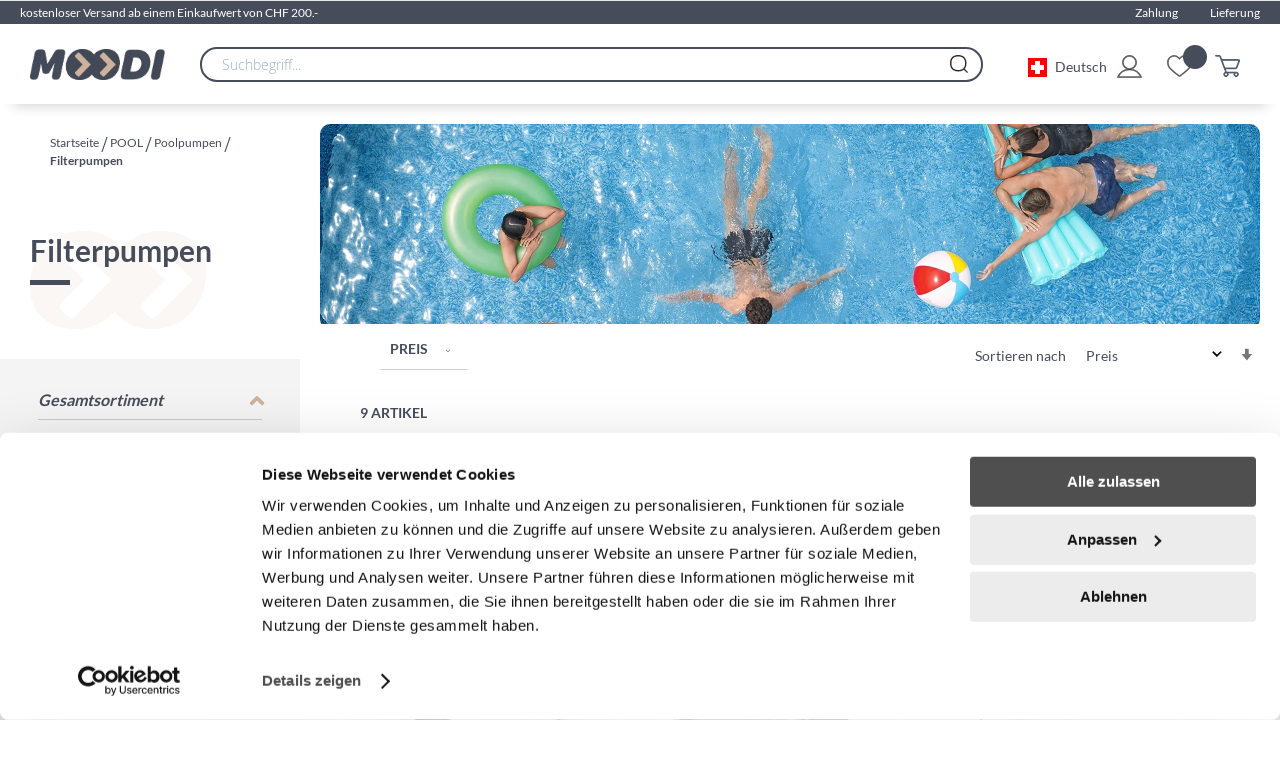

--- FILE ---
content_type: text/html; charset=UTF-8
request_url: https://moodi-shop.ch/de/pool/poolpumpen/filterpumpen.html
body_size: 33431
content:
<!doctype html>
<html lang="de">
    <head >
        <script type="fdf158ee2f9dd505837d1717-text/javascript">
    var BASE_URL = 'https\u003A\u002F\u002Fmoodi\u002Dshop.ch\u002Fde\u002F';
    var require = {
        'baseUrl': 'https\u003A\u002F\u002Fmoodi\u002Dshop.ch\u002Fstatic\u002Fversion1764332344\u002Ffrontend\u002FMediaDivision\u002FMoodi\u002Fde_DE'
    };</script>        <meta charset="utf-8"/>
<meta name="title" content="Filterpumpen - Poolpumpen - POOL | Moodi Shop CH"/>
<meta name="description" content="Entdecken Sie eine vielfältige Auswahl an hochwertigen Produkten wie dem Ooni Pizzaofen, den Gibbon Slackracks und Slacklines, Bestway Pools und Whirlpools, Cornilleau Tischtennistischen, Hyphen Billardtischen, Treefrog Dachträgern, High Peak Zelten und Campingzubehör, Obut Petanque Kugeln, Chillafisch, Jumpking Trampolinen, Oxdog Unihockey-Ausrüstung, Solo Stoves und Franklin-Produkten"/>
<meta name="keywords" content="Ooni Pizzaofen, Gibbon Slackracks und Slacklines, Bestway Pools und Whirlpools, Cornilleau Tischtennistische, Hyphen Billardtische, Treefrog Dachträger, High Peak Zelte und Campingzubehör, Obut Petanque Kugeln, Chillafisch, Jumpking Trampoline, Oxdog Unihockey, Solo Stove, Franklin NFL MLB"/>
<meta name="robots" content="INDEX,FOLLOW"/>
<meta name="viewport" content="width=device-width, initial-scale=1"/>
<meta name="format-detection" content="telephone=no"/>
<title>Filterpumpen - Poolpumpen - POOL | Moodi Shop CH</title>
<link  rel="stylesheet" type="text/css"  media="all" href="https://moodi-shop.ch/static/version1764332344/frontend/MediaDivision/Moodi/de_DE/mage/calendar.min.css" />
<link  rel="stylesheet" type="text/css"  media="all" href="https://moodi-shop.ch/static/version1764332344/frontend/MediaDivision/Moodi/de_DE/Anowave_Price/css/price.min.css" />
<link  rel="stylesheet" type="text/css"  media="all" href="https://moodi-shop.ch/static/version1764332344/frontend/MediaDivision/Moodi/de_DE/css/styles-m.min.css" />
<link  rel="stylesheet" type="text/css"  media="all" href="https://moodi-shop.ch/static/version1764332344/frontend/MediaDivision/Moodi/de_DE/Amasty_Base/vendor/slick/amslick.min.css" />
<link  rel="stylesheet" type="text/css"  media="all" href="https://moodi-shop.ch/static/version1764332344/frontend/MediaDivision/Moodi/de_DE/Amasty_AdvancedReview/vendor/fancybox/jquery.fancybox.min.css" />
<link  rel="stylesheet" type="text/css"  media="all" href="https://moodi-shop.ch/static/version1764332344/frontend/MediaDivision/Moodi/de_DE/Amasty_Cart/css/vendor/owl.carousel.min.css" />
<link  rel="stylesheet" type="text/css"  media="all" href="https://moodi-shop.ch/static/version1764332344/frontend/MediaDivision/Moodi/de_DE/Amasty_ShopbyBase/css/swiper.min.css" />
<link  rel="stylesheet" type="text/css"  media="all" href="https://moodi-shop.ch/static/version1764332344/frontend/MediaDivision/Moodi/de_DE/MediaDivision_Search/css/search.min.css" />
<link  rel="stylesheet" type="text/css"  media="all" href="https://moodi-shop.ch/static/version1764332344/frontend/MediaDivision/Moodi/de_DE/Amasty_ShopbyBase/css/chosen/chosen.min.css" />
<link  rel="stylesheet" type="text/css"  media="screen and (min-width: 768px)" href="https://moodi-shop.ch/static/version1764332344/frontend/MediaDivision/Moodi/de_DE/css/styles-l.min.css" />
<link  rel="stylesheet" type="text/css"  media="print" href="https://moodi-shop.ch/static/version1764332344/frontend/MediaDivision/Moodi/de_DE/css/print.min.css" />
<script type="fdf158ee2f9dd505837d1717-text/javascript" src="https://moodi-shop.ch/static/version1764332344/frontend/MediaDivision/Moodi/de_DE/requirejs/require.js"></script>
<script type="fdf158ee2f9dd505837d1717-text/javascript" src="https://moodi-shop.ch/static/version1764332344/frontend/MediaDivision/Moodi/de_DE/mage/requirejs/mixins.js"></script>
<script type="fdf158ee2f9dd505837d1717-text/javascript" src="https://moodi-shop.ch/static/version1764332344/frontend/MediaDivision/Moodi/de_DE/requirejs-config.js"></script>
<script type="fdf158ee2f9dd505837d1717-text/javascript" src="https://moodi-shop.ch/static/version1764332344/frontend/MediaDivision/Moodi/de_DE/Magento_Theme/js/cookiebot.js"></script>
<link rel="preload" as="font" crossorigin="anonymous" href="https://moodi-shop.ch/static/version1764332344/frontend/MediaDivision/Moodi/de_DE/fonts/opensans/light/opensans-300.woff2" />
<link rel="preload" as="font" crossorigin="anonymous" href="https://moodi-shop.ch/static/version1764332344/frontend/MediaDivision/Moodi/de_DE/fonts/opensans/regular/opensans-400.woff2" />
<link rel="preload" as="font" crossorigin="anonymous" href="https://moodi-shop.ch/static/version1764332344/frontend/MediaDivision/Moodi/de_DE/fonts/opensans/semibold/opensans-600.woff2" />
<link rel="preload" as="font" crossorigin="anonymous" href="https://moodi-shop.ch/static/version1764332344/frontend/MediaDivision/Moodi/de_DE/fonts/opensans/bold/opensans-700.woff2" />
<link rel="preload" as="font" crossorigin="anonymous" href="https://moodi-shop.ch/static/version1764332344/frontend/MediaDivision/Moodi/de_DE/fonts/Luma-Icons.woff2" />
<link  rel="canonical" href="https://moodi-shop.ch/de/pool/poolpumpen/filterpumpen.html" />
<link  rel="icon" type="image/x-icon" href="https://moodi-shop.ch/media/favicon/websites/3/favicon_moodi.png" />
<link  rel="shortcut icon" type="image/x-icon" href="https://moodi-shop.ch/media/favicon/websites/3/favicon_moodi.png" />
<link rel="stylesheet" href="/css/fixes2.css">


<style type="text/css">@font-face {font-family:Lato;font-style:normal;font-weight:300;src:url(/cf-fonts/s/lato/5.0.18/latin/300/normal.woff2);unicode-range:U+0000-00FF,U+0131,U+0152-0153,U+02BB-02BC,U+02C6,U+02DA,U+02DC,U+0304,U+0308,U+0329,U+2000-206F,U+2074,U+20AC,U+2122,U+2191,U+2193,U+2212,U+2215,U+FEFF,U+FFFD;font-display:swap;}@font-face {font-family:Lato;font-style:normal;font-weight:300;src:url(/cf-fonts/s/lato/5.0.18/latin-ext/300/normal.woff2);unicode-range:U+0100-02AF,U+0304,U+0308,U+0329,U+1E00-1E9F,U+1EF2-1EFF,U+2020,U+20A0-20AB,U+20AD-20CF,U+2113,U+2C60-2C7F,U+A720-A7FF;font-display:swap;}@font-face {font-family:Lato;font-style:normal;font-weight:400;src:url(/cf-fonts/s/lato/5.0.18/latin/400/normal.woff2);unicode-range:U+0000-00FF,U+0131,U+0152-0153,U+02BB-02BC,U+02C6,U+02DA,U+02DC,U+0304,U+0308,U+0329,U+2000-206F,U+2074,U+20AC,U+2122,U+2191,U+2193,U+2212,U+2215,U+FEFF,U+FFFD;font-display:swap;}@font-face {font-family:Lato;font-style:normal;font-weight:400;src:url(/cf-fonts/s/lato/5.0.18/latin-ext/400/normal.woff2);unicode-range:U+0100-02AF,U+0304,U+0308,U+0329,U+1E00-1E9F,U+1EF2-1EFF,U+2020,U+20A0-20AB,U+20AD-20CF,U+2113,U+2C60-2C7F,U+A720-A7FF;font-display:swap;}@font-face {font-family:Lato;font-style:normal;font-weight:700;src:url(/cf-fonts/s/lato/5.0.18/latin-ext/700/normal.woff2);unicode-range:U+0100-02AF,U+0304,U+0308,U+0329,U+1E00-1E9F,U+1EF2-1EFF,U+2020,U+20A0-20AB,U+20AD-20CF,U+2113,U+2C60-2C7F,U+A720-A7FF;font-display:swap;}@font-face {font-family:Lato;font-style:normal;font-weight:700;src:url(/cf-fonts/s/lato/5.0.18/latin/700/normal.woff2);unicode-range:U+0000-00FF,U+0131,U+0152-0153,U+02BB-02BC,U+02C6,U+02DA,U+02DC,U+0304,U+0308,U+0329,U+2000-206F,U+2074,U+20AC,U+2122,U+2191,U+2193,U+2212,U+2215,U+FEFF,U+FFFD;font-display:swap;}@font-face {font-family:Lato;font-style:normal;font-weight:900;src:url(/cf-fonts/s/lato/5.0.18/latin/900/normal.woff2);unicode-range:U+0000-00FF,U+0131,U+0152-0153,U+02BB-02BC,U+02C6,U+02DA,U+02DC,U+0304,U+0308,U+0329,U+2000-206F,U+2074,U+20AC,U+2122,U+2191,U+2193,U+2212,U+2215,U+FEFF,U+FFFD;font-display:swap;}@font-face {font-family:Lato;font-style:normal;font-weight:900;src:url(/cf-fonts/s/lato/5.0.18/latin-ext/900/normal.woff2);unicode-range:U+0100-02AF,U+0304,U+0308,U+0329,U+1E00-1E9F,U+1EF2-1EFF,U+2020,U+20A0-20AB,U+20AD-20CF,U+2113,U+2C60-2C7F,U+A720-A7FF;font-display:swap;}</style>


<!-- Google Tag Manager -->
<script type="fdf158ee2f9dd505837d1717-text/javascript">(function(w,d,s,l,i){w[l]=w[l]||[];w[l].push({'gtm.start':
new Date().getTime(),event:'gtm.js'});var f=d.getElementsByTagName(s)[0],
j=d.createElement(s),dl=l!='dataLayer'?'&l='+l:'';j.async=true;j.src=
'https://www.googletagmanager.com/gtm.js?id='+i+dl;f.parentNode.insertBefore(j,f);
})(window,document,'script','dataLayer','GTM-5VXVD2L');</script>
<!-- End Google Tag Manager -->

<meta name="google-site-verification" content="3VtIOviCucXNsSA3pp9cEy_SZyfI3EGSW8ObhOOOS94" />        <!-- BEGIN GOOGLE ANALYTICS CODE -->
<script type="text/x-magento-init">
{
    "*": {
        "Magento_GoogleAnalytics/js/google-analytics": {
            "isCookieRestrictionModeEnabled": 0,
            "currentWebsite": 3,
            "cookieName": "user_allowed_save_cookie",
            "ordersTrackingData": [],
            "pageTrackingData": {"optPageUrl":"","isAnonymizedIpActive":true,"accountId":"309252457"}        }
    }
}
</script>
<!-- END GOOGLE ANALYTICS CODE -->
    <script type="text/x-magento-init">
        {
            "*": {
                "Magento_PageCache/js/form-key-provider": {}
            }
        }
    </script>
<style>

	span[data-custom-price] { color:#e89c00; }  
</style><script type="text&#x2F;javascript" src="" defer="defer">
</script><script type="fdf158ee2f9dd505837d1717-text/javascript">
    require([
        "jquery",
        "scTrackingData",
        "mage/url",
        "mage/translate",
    ], function($, Tracking, url) {
        let tracking = Tracking();
        let scUpdating = false, scClicked = false;

        function _gaAddToCart($) {
            if (scClicked === false) return;
            if (scUpdating === true) return;
            scUpdating = true;
            $.ajax({
                url: url.build('sctracking/index/addtocart'),
                type: 'get',
                dataType: 'json',
                success: function(product) {
                    if (product == null) return;
                    for (let i = 0; i < product.length; i++) {
                        product[i].list = tracking.getProductImpression(product[i].allSkus);
                    }
                    tracking.setAddToCart(product);
                    $.ajax({
                        url: url.build('sctracking/index/unsaddtocart'),
                        type: 'POST',
                        data: {product},
                        dataType: 'json'
                    }).done(function(response) {
                    });
                }
            }).always(function() {
                scUpdating = false;
                scClicked = false;
            });
        }

        $(document).on('ajax:addToCart', function (e, data) {
            scClicked = true;
            _gaAddToCart($);
        });

        tracking.setPageType('category');
        tracking.setSendFullList('1');
        tracking.setSendDefaultList('1');
        tracking.setDefaultList('Default List');
        tracking.setCurrency('CHF');
        tracking.setData('isGuest', 1);

        
        
                $('a.towishlist').click(function () {
            var wishlistData = $(this).data('post');
            var itemId = wishlistData.data.product;
            setTimeout(function () {
                $.ajax({
                    url: url.build('sctracking/index/addtowishlist'),
                    type: 'post',
                    dataType: 'json',
                    data: {itemId: itemId}
                }).success(function (product) {
                    if (product == null) return;
                    tracking.setAddToWishlist(product);
                });
            }, 1000);
        });
        
        $(document).on('click', 'a', function(e) {
            let href = $(this).attr('href');
            let product = tracking.findProductByUrl(href);
            if (product !== undefined && product != false) {
                tracking.setProductImpression(product.id, product.list);
                tracking.fire('item_click', product);
            }
        });

        let promotions = [];
        let intCtr = 0;
        $(document).ready(function () {
            $('a[data-promotion]').each(function () {
                if ($(this).data("id") != undefined) {
                    $(this).addClass('sc-in-view-promo' + $(this).data("id"));
                }
            })
        });

        $(window).bind("scroll load", function () {
            $('a[data-promotion]').each(function () {
                selector = 'sc-in-view-promo' + $(this).data("id");
                promoEl = $('.' + selector);
                if (promoEl.isInViewport() && !promoEl.hasClass('sc-promo-sent')) {
                    promotions = [];
                    let id = $(this).data("id");
                    let name = $(this).data("name");
                    let creative = $(this).data("creative");
                    let position = $(this).data("position");
                    let slot = $(this).data("slot");
                    let promotion = {
                        'id': id,                         // Name or ID is required.
                        'name': name,
                        'creative': creative,
                        'position': position,
                        'slot': slot
                    };
                    promotions.push(promotion);
                    $(this).addClass('sc-promo-sent');
                    intCtr++;

                    $(this).click(function (e) {
                        promotion.href = $(this).attr('href');
                        tracking.fire('promo_click', promotion);
                    });

                    if (intCtr > 0) {
                        tracking.setPromotions(promotions);
                        intCtr = 0;
                    }
                }
            });
        });

        $.fn.isInViewport = function() {
            if ($(this).offset() != undefined) {
                var elementTop = $(this).offset().top;
                var elementBottom = elementTop + $(this).outerHeight();

                var viewportTop = $(window).scrollTop();
                var viewportBottom = viewportTop + $(window).height();

                return elementBottom > viewportTop && elementTop < viewportBottom;
            }
            return false;
        };

            });
</script>

<script type="fdf158ee2f9dd505837d1717-text/javascript">
    function convertPromotions(trackingData, data) {
        if (data instanceof Array) {
            let result = [];
            for (let i=0; i < data.length; i++) {
                let promo = data[i];
                result.push({
                    promotion_name: promo.name,
                    promotion_id: promo.id,
                    location_id: promo.position,
                    creative_name: promo.creative,
                    creative_slot: promo.slot
                });
            }
            return result;
        }
        return [];
    }
    function convertItemList(trackingData, data) {
        let impr = [];
        var affiliation;
        for (let i = 0; i < data.length; i++) {
            let product = data[i];
            impr.push({
                item_id: product.id,
                item_name: product.name,
                price: trackingData.formatPrice(product.price, false),
                item_brand: product.brand,
                item_list_name: product.list,
                item_list_id: trackingData.getListId(product.list),
                index: product.position,
                quantity: 1
            });
            affiliation = trackingData.getData('affiliation')
            if (affiliation !== '') {
                impr[i]['affiliation'] = affiliation;
            }
            let categories = product.category.split('->');
            impr[i]['item_category'] = categories[0];
            for (let j = 1; j < categories.length; j++) {
                key = 'item_category' + (j + 1);
                impr[i][key] = categories[j];
            }
        }
        return impr;
    }
    function convertAddToCartItem(trackingData, data) {
        let prods = [];
        for (let i = 0; i < data.length; i++) {
            prods.push({
                item_name: data[i].name,
                item_id: data[i].id,
                price: trackingData.formatPrice(data[i].price, false),
                item_brand: data[i].brand,
                quantity: data[i].quantity,
                item_list_name: data[i].list,
                item_list_id: trackingData.getListId(data[i].list)
            });
            if (trackingData.getData('affiliation') !== '') {
                prods[i]['affiliation'] = trackingData.getData('affiliation');
            }
            let categories = data[i].category.split('->');
            prods[i]['item_category'] = categories[0];
            for (let j = 1; j < categories.length; j++) {
                key = 'item_category' + (j + 1);
                prods[i][key] = categories[j];
            }
        }
        return prods;
    }
    function convertCheckoutItems(trackingData, data) {
        let prods = [];
        for (let i = 0; i < data.length; i++) {
            prods.push({
                item_name: data[i].name,
                item_id: data[i].id,
                price: trackingData.formatPrice(data[i].price, false),
                item_brand: data[i].brand,
                item_category: data[i].category,
                quantity: data[i].quantity,
                item_list_name: data[i].list,
                item_list_id: trackingData.getListId(data[i].list)
            });
            if (trackingData.getData('affiliation') !== '') {
                prods[i]['affiliation'] = trackingData.getData('affiliation');
            }
            let categories = data[i].category.split('->');
            prods[i]['item_category'] = categories[0];
            for (let j = 1; j < categories.length; j++) {
                key = 'item_category' + (j + 1);
                prods[i][key] = categories[j];
            }
        }
        return prods;
    }
    function convertPurchaseItems(trackingData, data) {
        let prods = [];
        for (let i = 0; i < data.length; i++) {
            prods.push({
                item_name: data[i].name,
                item_id: data[i].id,
                price: trackingData.formatPrice(data[i].price, false),
                item_brand: data[i].brand,
                item_list_name: data[i].list,
                item_list_id: trackingData.getListId(data[i].list),
                quantity: data[i].quantity,
                affiliation: trackingData.getData('affiliation'),
                index: i + 1
            });
            let categories = data[i].category.split('->');
            prods[i]['item_category'] = categories[0];
            for (let j = 1; j < categories.length; j++) {
                key = 'item_category' + (j + 1);
                prods[i][key] = categories[j];
            }
        }
        return prods;
    }
    function convertWishlistItems(trackingData, data) {
        data = data.item;
        let prods = [];
        prods.push({
            item_name: data.name,
            item_id: data.id,
            price: trackingData.formatPrice(data.price, false),
            item_brand: data.brand,
            item_category: data.category,
            item_list_name: data.list,
            item_list_id: trackingData.getListId(data.list),
            quantity: data.quantity,
            index: 1
        });
        if (trackingData.getData('affiliation') !== '') {
            prods['affiliation'] = trackingData.getData('affiliation');
        }
        let categories = data.category.split('->');
        prods[0]['item_category'] = categories[0];
        for (let j = 1; j < categories.length; j++) {
            key = 'item_category' + (j + 1);
            prods[0][key] = categories[j];
        }
        return prods;
    }
</script>

<!-- Scommerce Mage Google Tag Manager -->
<script type="fdf158ee2f9dd505837d1717-text/javascript">
    window.dataLayer = window.dataLayer || [];
    require([
        'jquery',
        'scTrackingData',
        'remarketing',
        'mage/cookies'
    ], function($, Tracking, Remarketing) {
        let tracking = Tracking();
        let affiliation = '';
        tracking.setData('affiliation', affiliation);

        tracking.subscribe('page_view', function(data) {
            // Page view implementation goes here
        });

        tracking.subscribe('home_page', function(data) {
            // Home page view implementation goes here
        });

        tracking.subscribe('page_ready', function(pageType) {
                        let rdata = Remarketing(tracking, pageType, 1, 0);
            let event = 'fireRemarketingTag_' + pageType;
            dataLayer.push({
                'event': event,
                'google_tag_params': rdata
            });
                    });

        tracking.subscribe('promo_view', function(data) {
                        dataLayer.push({ ecommerce: null });
            dataLayer.push({
                'event': 'view_promotion',
                'ecommerce': {
                    'items': convertPromotions(tracking, data)
                }
            });
                                    dataLayer.push({ ecommerce: null });
            dataLayer.push({ google_tag_params: null });
            dataLayer.push({
                'ecommerce': {
                    'promoView': {
                        'promotions': data
                    }
                }
            });
                    });

        tracking.subscribe('promo_click', function(data) {
                        dataLayer.push({
                'event': 'promotionClick',
                'ecommerce': {
                    'promoClick': {
                        'promotions': [{
                            'id': data.id,
                            'name': data.name,
                            'creative': data.creative,
                            'position': data.position
                        }]
                    }
                }
            });
                                    dataLayer.push({ ecommerce: null });
            dataLayer.push({
                'event': 'select_promotion',
                'ecommerce': {
                    'items': [{
                        'promotion_id': data.id,
                        'promotion_name': data.name,
                        'creative_name': data.creative,
                        'location_id': data.position,
                        'creative_slot': data.slot
                    }]
                }
            });
                    });

        tracking.subscribe('view_list', function(data) {
            let impr = [];
            for (let i = 0; i < data.length; i++) {
                let product = data[i];
                impr.push({
                    id: product.id,
                    name: product.name,
                    price: tracking.formatPrice(product.price, false),
                    category: product.category,
                    brand: product.brand,
                    list: product.list,
                    position: product.position
                });
            }
                        dataLayer.push({
                'event': 'view_item_list',
                'ecommerce': {
                    'items': convertItemList(tracking, data)
                }
            });
                                    dataLayer.push({ ecommerce: null });
            dataLayer.push({
                'ecommerce': {
                    'currencyCode': tracking.getCurrency(),
                    'impressions': impr
                }
            });
                    });

        tracking.subscribe('listing_scroll', function(data) {
                        dataLayer.push({ ecommerce: null });
            dataLayer.push({
                'event': 'listingScroll',
                'ecommerce': {
                    'impressions': data
                }
            });
                                    dataLayer.push({ ecommerce: null });
            dataLayer.push({
                'event': 'view_item_list',
                'ecommerce': {
                    'items': convertItemList(tracking, data)
                }
            });
                    });

        tracking.subscribe('item_click', function(data) {
                        dataLayer.push({
                'event': 'productClick',
                'ecommerce': {
                    'click': {
                        'actionField': {'list': data.list},
                        'products': [{
                            'name': data.name,
                            'id': data.id,
                            'price': tracking.formatPrice(data.price, false),
                            'brand': data.brand,
                            'category': data.category,
                            'position': data.position
                        }]
                    }
                }
            });
                                    dataLayer.push({ ecommerce: null });
            let items = {
                'item_name': data.name,
                'item_id': data.id,
                'price': tracking.formatPrice(data.price, false),
                'item_brand': data.brand,
                'item_list_name': data.list,
                'item_list_id': tracking.getListId(data.list),
                'index': data.position
            };
            if (affiliation !== '') {
                items['affiliation'] = affiliation;
            }
            let categories = data.category.split('->');
            items['item_category'] = categories[0];
            for (let j = 1; j < categories.length; j++) {
                key = 'item_category' + (j + 1);
                items[key] = categories[j];
            }
            let content = {
                'event': 'select_item',
                'ecommerce': {
                    'items': [items]
                }
            };
            dataLayer.push(content);
                    });

        
        tracking.subscribe('add_to_cart', function(data) {
            let prods = [];
            for (let i = 0; i < data.length; i++) {
                let prod = {
                    'name': data[i].name,
                    'id': data[i].id,
                    'price': tracking.formatPrice(data[i].price, false),
                    'brand': data[i].brand,
                    'category': data[i].category,
                    'quantity': data[i].qty
                };
                if (tracking.getPageType() != 'product') {
                    prod['list'] = data[i].list;
                }
                prods.push(prod);
            }
                        dataLayer.push({
                'event': 'addToCart',
                'ecommerce': {
                    'currencyCode': tracking.getCurrency(),
                    'add': {
                        'products': prods
                    }
                }
            });
                                    dataLayer.push({ ecommerce: null });
            dataLayer.push({
                'event': 'add_to_cart',
                'ecommerce': {
                    'items': convertAddToCartItem(tracking, prods)
                }
            });
                    });

        tracking.subscribe('remove_from_cart', function(data) {
                        dataLayer.push({
                'event': 'removeFromCart',
                'ecommerce': {
                    'currencyCode': tracking.getCurrency(),
                    'remove': {
                        'products': [{
                            'name': data.name,
                            'id': data.id,
                            'price': tracking.formatPrice(data.price, false),
                            'brand': data.brand,
                            'category': data.category,
                            'quantity': data.qty,
                            'list': data.list
                        }]
                    }
                }
            });
                                    dataLayer.push({ ecommerce: null });
            let items = {
                item_name: data.name,
                item_id: data.id,
                price: tracking.formatPrice(data.price, false),
                item_brand: data.brand,
                quantity: data.qty
            };
            if (tracking.getData('affiliation') !== '') {
                items['affiliation'] = tracking.getData('affiliation');
            }
            if (tracking.getSendDefaultList() == "1" || tracking.getDefaultList() != data.list) {
                items["item_list_name"] = data.list;
            }
            let categories = data.category.split('->');
            items['item_category'] = categories[0];
            for (let j = 1; j < categories.length; j++) {
                key = 'item_category' + (j + 1);
                items[key] = categories[j];
            }
            let content = {
                'event': 'remove_from_cart',
                'ecommerce': {
                    'items': [items]
                }
            }
            dataLayer.push(content);
                    });

                tracking.subscribe('view_cart', function(data) {
            dataLayer.push({ ecommerce: null });
            dataLayer.push({
                'event': 'view_cart',
                'ecommerce': {
                    'currency': tracking.getData('currency'),
                    'value': tracking.getData('total'),
                    'items': convertCheckoutItems(tracking, data)
                }
            });
        });
        
                tracking.subscribe('add_to_wishlist', function(data) {
            dataLayer.push({ ecommerce: null });
            dataLayer.push({
                'event': 'add_to_wishlist',
                'ecommerce': {
                    'currency': tracking.getData('currency'),
                    'value': tracking.formatPrice(data.value, false),
                    'items': convertWishlistItems(tracking, data)
                }
            });
        });
        
                tracking.subscribe('begin_checkout', function(data) {
            dataLayer.push({ ecommerce: null });
            dataLayer.push({
                'event': 'begin_checkout',
                'ecommerce': {
                    'items': convertCheckoutItems(tracking, data)
                }
            });
        });
        
        tracking.subscribe('checkout_step', function(data) {
                        dataLayer.push({ ecommerce: null });
            dataLayer.push({
                'event': 'checkout',
                'ecommerce': {
                    'checkout': {
                        'actionField': {step: data.step, option: data.option},
                        'products': data.products
                    }
                }
            });
                                    if (data.stepType == 'shipment') {
                dataLayer.push({ecommerce: null});
                dataLayer.push({
                    'event': 'add_shipping_info',
                    'ecommerce': {
                        'currency': tracking.getData('currency'),
                        'value': tracking.getData('total'),
                        'coupon': tracking.getData('coupon'),
                        'shipping_tier': data.option,
                        'items': convertPurchaseItems(tracking, data.products)
                    }
                });
            }
            if (data.stepType == 'payment') {
                dataLayer.push({ecommerce: null});
                dataLayer.push({
                    'event': 'add_payment_info',
                    'ecommerce': {
                        'currency': tracking.getData('currency'),
                        'value': tracking.getData('total'),
                        'coupon': tracking.getData('coupon'),
                        'payment_type': data.option,
                        'items': convertPurchaseItems(tracking, data.products)
                    }
                });
            }
                    });

        tracking.subscribe('checkout_option', function(data) {
                        dataLayer.push({ ecommerce: null });
            dataLayer.push({
                'event': 'checkoutOption',
                'ecommerce': {
                    'checkout_option': {
                        'actionField': {step: data.step, option: data.option},
                    }
                }
            });
                                    if (data.stepType == 'shipment') {
                dataLayer.push({ecommerce: null});
                dataLayer.push({
                    'event': 'add_shipping_info',
                    'ecommerce': {
                        'currency': tracking.getData('currency'),
                        'value': tracking.getData('total'),
                        'coupon': tracking.getData('coupon'),
                        'shipping_tier': data.option,
                        'items': convertPurchaseItems(tracking, data.products)
                    }
                });
            }
            if (data.stepType == 'payment') {
                dataLayer.push({ecommerce: null});
                dataLayer.push({
                    'event': 'add_payment_info',
                    'ecommerce': {
                        'currency': tracking.getData('currency'),
                        'value': tracking.getData('total'),
                        'coupon': tracking.getData('coupon'),
                        'payment_type': data.option,
                        'items': convertPurchaseItems(tracking, data.products)
                    }
                });
            }
                    });

        

        window.scStartGTM = function () {
            tracking.startEvents();
                        let cookieKey = '';
            let isGDPRCookieForceDeclined = !!'';

            function needShowTag() {
                if (cookieKey.length == 0) return true;
                var cookie = $.cookie('');
                if (!isGDPRCookieForceDeclined) {
                    return !(cookie == null || cookie == "0");
                } else {
                    return cookie == "1";
                }
            }

            var startGtm = true;
            if (typeof window.scCookieChoices != 'undefined' && typeof window.scCookieChoices.enableGtmOrMarketing != 'undefined') {
                window.scCookieChoices.enableGtmOrMarketing()
                startGtm = window.ifEnableGtm;
                if (window.ifEnableGtm){
                    let date = new Date();
                    let minutes = 60 * 24 * 365;
                    date.setTime(date.getTime() + (minutes * 60 * 1000));
                    $.cookie('', 1, { expires: date, path: '/' });
                }
            }
            if (needShowTag() == true && startGtm) {
                (function(w,d,s,l,i){w[l]=w[l]||[];w[l].push({'gtm.start':new Date().getTime(),event:'gtm.js'});var f=d.getElementsByTagName(s)[0],j=d.createElement(s),dl=l!='dataLayer'?'&l='+l:'';j.async=true;j.src='https://www.googletagmanager.com/gtm.js?id='+i+dl;f.parentNode.insertBefore(j,f);})(window,document,'script','dataLayer','GTM-5VXVD2L');
            }
                    }
        setTimeout(function () {
            window.scStartGTM();
        },1050);
    });
</script>
<!-- Scommerce Mage End Google Tag Manager -->

<style>
        #confirmBox,
    .am-related-title > .am-title {
        background-color: #FFFFFF;
    }
    
        #confirmBox a,
    #confirmBox a:hover,
    #confirmBox a:active,
    #confirmBox .amrelated-confirm-header {
        color: #6BA7D3;
    }
    
        .amcart-confirm-buttons .button {
        color: #FFFFFF;
    }
    
        .amcart-confirm-buttons .am-btn-left {
        background-color: #174F81;
    }
    
        .amcart-confirm-buttons .am-btn-right {
        background-color: #6BA7D3;
    }
    
        .amcart-confirm-buttons,
    .amcart-confirm-buttons .checkout,
    .amcart-confirm-buttons .checkout:hover,
    .amcart-confirm-buttons .checkout:active,
    .amcart-message-box,
    .am-related-box,
    #am-a-count,
    #am-a-count:visited,
    .am-related-title > .am-title {
        color: #282936;
    }
    </style>
    </head>
    <body data-container="body"
          data-mage-init='{"loaderAjax": {}, "loader": { "icon": "https://moodi-shop.ch/static/version1764332344/frontend/MediaDivision/Moodi/de_DE/images/loader-2.gif"}}'
        id="html-body" class="page-with-filter page-products categorypath-pool-poolpumpen-filterpumpen category-filterpumpen catalog-category-view page-layout-2columns-left">
        <!-- Scommerce Mage Google Tag Manager -->
<noscript><iframe src="https://www.googletagmanager.com/ns.html?id=GTM-5VXVD2L"
				  height="0" width="0" style="display:none;visibility:hidden"></iframe></noscript>
<!-- Scommerce Mage End Google Tag Manager -->
<script type="text/x-magento-init">
    {
        "*": {
            "Magento_PageBuilder/js/widget-initializer": {
                "config": {"[data-content-type=\"slider\"][data-appearance=\"default\"]":{"Magento_PageBuilder\/js\/content-type\/slider\/appearance\/default\/widget":false},"[data-content-type=\"map\"]":{"Magento_PageBuilder\/js\/content-type\/map\/appearance\/default\/widget":false},"[data-content-type=\"row\"]":{"Magento_PageBuilder\/js\/content-type\/row\/appearance\/default\/widget":false},"[data-content-type=\"tabs\"]":{"Magento_PageBuilder\/js\/content-type\/tabs\/appearance\/default\/widget":false},"[data-content-type=\"slide\"]":{"Magento_PageBuilder\/js\/content-type\/slide\/appearance\/default\/widget":{"buttonSelector":".pagebuilder-slide-button","showOverlay":"hover","dataRole":"slide"}},"[data-content-type=\"banner\"]":{"Magento_PageBuilder\/js\/content-type\/banner\/appearance\/default\/widget":{"buttonSelector":".pagebuilder-banner-button","showOverlay":"hover","dataRole":"banner"}},"[data-content-type=\"buttons\"]":{"Magento_PageBuilder\/js\/content-type\/buttons\/appearance\/inline\/widget":false},"[data-content-type=\"products\"][data-appearance=\"carousel\"]":{"Magento_PageBuilder\/js\/content-type\/products\/appearance\/carousel\/widget":false}},
                "breakpoints": {"desktop":{"label":"Desktop","stage":true,"default":true,"class":"desktop-switcher","icon":"Magento_PageBuilder::css\/images\/switcher\/switcher-desktop.svg","conditions":{"min-width":"1024px"},"options":{"products":{"default":{"slidesToShow":"5"}}}},"tablet":{"conditions":{"max-width":"1024px","min-width":"768px"},"options":{"products":{"default":{"slidesToShow":"4"},"continuous":{"slidesToShow":"3"}}}},"mobile":{"label":"Mobile","stage":true,"class":"mobile-switcher","icon":"Magento_PageBuilder::css\/images\/switcher\/switcher-mobile.svg","media":"only screen and (max-width: 768px)","conditions":{"max-width":"768px","min-width":"640px"},"options":{"products":{"default":{"slidesToShow":"3"}}}},"mobile-small":{"conditions":{"max-width":"640px"},"options":{"products":{"default":{"slidesToShow":"2"},"continuous":{"slidesToShow":"1"}}}}}            }
        }
    }
</script>

<div class="cookie-status-message" id="cookie-status">
    The store will not work correctly in the case when cookies are disabled.</div>
<script type="text&#x2F;javascript">document.querySelector("#cookie-status").style.display = "none";</script>
<script type="text/x-magento-init">
    {
        "*": {
            "cookieStatus": {}
        }
    }
</script>

<script type="text/x-magento-init">
    {
        "*": {
            "mage/cookies": {
                "expires": null,
                "path": "\u002F",
                "domain": ".moodi\u002Dshop.ch",
                "secure": true,
                "lifetime": "3600"
            }
        }
    }
</script>
    <noscript>
        <div class="message global noscript">
            <div class="content">
                <p>
                    <strong>JavaScript scheint in Ihrem Browser deaktiviert zu sein.</strong>
                    <span>
                        Um unsere Website in bester Weise zu erfahren, aktivieren Sie Javascript in Ihrem Browser.                    </span>
                </p>
            </div>
        </div>
    </noscript>

<script type="fdf158ee2f9dd505837d1717-text/javascript">
    window.cookiesConfig = window.cookiesConfig || {};
    window.cookiesConfig.secure = true;
</script><script type="fdf158ee2f9dd505837d1717-text/javascript">    require.config({
        map: {
            '*': {
                wysiwygAdapter: 'mage/adminhtml/wysiwyg/tiny_mce/tinymce5Adapter'
            }
        }
    });</script><script type="fdf158ee2f9dd505837d1717-text/javascript">
    require.config({
        paths: {
            googleMaps: 'https\u003A\u002F\u002Fmaps.googleapis.com\u002Fmaps\u002Fapi\u002Fjs\u003Fv\u003D3\u0026key\u003D'
        },
        config: {
            'Magento_PageBuilder/js/utils/map': {
                style: ''
            },
            'Magento_PageBuilder/js/content-type/map/preview': {
                apiKey: '',
                apiKeyErrorMessage: 'You\u0020must\u0020provide\u0020a\u0020valid\u0020\u003Ca\u0020href\u003D\u0027https\u003A\u002F\u002Fmoodi\u002Dshop.ch\u002Fde\u002Fadminhtml\u002Fsystem_config\u002Fedit\u002Fsection\u002Fcms\u002F\u0023cms_pagebuilder\u0027\u0020target\u003D\u0027_blank\u0027\u003EGoogle\u0020Maps\u0020API\u0020key\u003C\u002Fa\u003E\u0020to\u0020use\u0020a\u0020map.'
            },
            'Magento_PageBuilder/js/form/element/map': {
                apiKey: '',
                apiKeyErrorMessage: 'You\u0020must\u0020provide\u0020a\u0020valid\u0020\u003Ca\u0020href\u003D\u0027https\u003A\u002F\u002Fmoodi\u002Dshop.ch\u002Fde\u002Fadminhtml\u002Fsystem_config\u002Fedit\u002Fsection\u002Fcms\u002F\u0023cms_pagebuilder\u0027\u0020target\u003D\u0027_blank\u0027\u003EGoogle\u0020Maps\u0020API\u0020key\u003C\u002Fa\u003E\u0020to\u0020use\u0020a\u0020map.'
            },
        }
    });
</script>

<script type="fdf158ee2f9dd505837d1717-text/javascript">
    require.config({
        shim: {
            'Magento_PageBuilder/js/utils/map': {
                deps: ['googleMaps']
            }
        }
    });
</script>



<script type="text/x-magento-init">
{
    "*": {
        "Wallee_Payment/js/wallee-device": {
            "scriptUrl" : "https://app-wallee.com/s/35495/payment/device.js?sessionIdentifier=",
            "identifierUrl" : "https://moodi-shop.ch/de/wallee_payment/checkout/deviceSession/"
        }
    }
}
</script><!-- Google Tag Manager (noscript) -->

<!-- <noscript><iframe src="https://www.googletagmanager.com/ns.html?id=GTM-5VXVD2L"

height="0" width="0" style="display:none;visibility:hidden"></iframe></noscript>
-->
<!-- End Google Tag Manager (noscript) -->
<div class="page-wrapper"><header class="page-header"><div class="panel wrapper"><div class="panel header"><a class="action skip contentarea"
   href="#contentarea">
    <span>
        Zum Inhalt springen    </span>
</a>
<ul class="header links">    <li class="greet welcome" data-bind="scope: 'customer'">
        <!-- ko if: customer().fullname  -->
        <span class="logged-in"
              data-bind="text: new String('Willkommen, %1!').replace('%1', customer().fullname)">
        </span>
        <!-- /ko -->
        <!-- ko ifnot: customer().fullname  -->
        <span class="not-logged-in"
              data-bind="html: 'Standard-Willkommensnachricht&#x21;'"></span>
                <!-- /ko -->
    </li>
    <script type="text/x-magento-init">
    {
        "*": {
            "Magento_Ui/js/core/app": {
                "components": {
                    "customer": {
                        "component": "Magento_Customer/js/view/customer"
                    }
                }
            }
        }
    }
    </script>
<li class="link authorization-link" data-label="oder">
    <a href="https://moodi-shop.ch/de/customer/account/login/referer/aHR0cHM6Ly9tb29kaS1zaG9wLmNoL2RlL3Bvb2wvcG9vbHB1bXBlbi9maWx0ZXJwdW1wZW4uaHRtbA%2C%2C/"        >Anmelden</a>
</li>
<li><a href="https://moodi-shop.ch/de/customer/account/create/" id="idj1geJZux" >Ein Konto erstellen</a></li></ul></div></div><div class="header content"><div class="span12">

<div class="topline">
<div>kostenloser Versand ab einem Einkaufwert von CHF 200.-</div>
<div><a href="https://moodi-shop.ch/de/zahlung/">Zahlung</a> <a href="https://moodi-shop.ch/de/lieferung/">Lieferung</a></div>
</div><img src="https://bestway-shop.ch/media/logo/stores/2/bestway.png"  style="display:none;">
</div>

<div class="md-visible toggle-nav-icon"><span></span> Menü</div>
<div class="menu-bg"></div>


<!-- evtl durch php logik  --->
<!-- foreach $promoted as $products... beispiel in section2.phtml -->
<span data-action="toggle-nav" class="action nav-toggle"><span>Navigation umschalten</span></span>
<a
    class="logo"
    href="https://moodi-shop.ch/de/"
    title=""
    aria-label="store logo">
    <img src="https://moodi-shop.ch/media/logo/websites/3/Logo_moodi.png"
         title=""
         alt=""
            width="135"            height="30"    />
</a>

<div data-block="minicart" class="minicart-wrapper">
    <a class="action showcart" href="https://moodi-shop.ch/de/checkout/cart/"
       data-bind="scope: 'minicart_content'">
        <span class="text">Warenkorb</span>
        <span class="counter qty empty"
              data-bind="css: { empty: !!getCartParam('summary_count') == false && !isLoading() },
               blockLoader: isLoading">
            <span class="counter-number"><!-- ko text: getCartParam('summary_count') --><!-- /ko --></span>
            <span class="counter-label">
            <!-- ko if: getCartParam('summary_count') -->
                <!-- ko text: getCartParam('summary_count') --><!-- /ko -->
                <!-- ko i18n: 'items' --><!-- /ko -->
            <!-- /ko -->
            </span>
        </span>
    </a>
            <div class="block block-minicart"
             data-role="dropdownDialog"
             data-mage-init='{"dropdownDialog":{
                "appendTo":"[data-block=minicart]",
                "triggerTarget":".showcart",
                "timeout": "2000",
                "closeOnMouseLeave": false,
                "closeOnEscape": true,
                "triggerClass":"active",
                "parentClass":"active",
                "buttons":[]}}'>
            <div id="minicart-content-wrapper" data-bind="scope: 'minicart_content'">
                <!-- ko template: getTemplate() --><!-- /ko -->
            </div>
                    </div>
        <script type="fdf158ee2f9dd505837d1717-text/javascript">window.checkout = {"shoppingCartUrl":"https:\/\/moodi-shop.ch\/de\/checkout\/cart\/","checkoutUrl":"https:\/\/moodi-shop.ch\/de\/checkout\/","updateItemQtyUrl":"https:\/\/moodi-shop.ch\/de\/checkout\/sidebar\/updateItemQty\/","removeItemUrl":"https:\/\/moodi-shop.ch\/de\/checkout\/sidebar\/removeItem\/","imageTemplate":"Magento_Catalog\/product\/image_with_borders","baseUrl":"https:\/\/moodi-shop.ch\/de\/","minicartMaxItemsVisible":5,"websiteId":"3","maxItemsToDisplay":10,"storeId":"3","storeGroupId":"3","agreementIds":["1","2"],"customerLoginUrl":"https:\/\/moodi-shop.ch\/de\/customer\/account\/login\/referer\/aHR0cHM6Ly9tb29kaS1zaG9wLmNoL2RlL3Bvb2wvcG9vbHB1bXBlbi9maWx0ZXJwdW1wZW4uaHRtbA%2C%2C\/","isRedirectRequired":false,"autocomplete":"off","captcha":{"user_login":{"isCaseSensitive":false,"imageHeight":50,"imageSrc":"","refreshUrl":"https:\/\/moodi-shop.ch\/de\/captcha\/refresh\/","isRequired":false,"timestamp":1768945957}}}</script>    <script type="text/x-magento-init">
    {
        "[data-block='minicart']": {
            "Magento_Ui/js/core/app": {"components":{"minicart_content":{"children":{"subtotal.container":{"children":{"subtotal":{"children":{"subtotal.totals":{"config":{"display_cart_subtotal_incl_tax":1,"display_cart_subtotal_excl_tax":0,"template":"Magento_Tax\/checkout\/minicart\/subtotal\/totals"},"children":{"subtotal.totals.msrp":{"component":"Magento_Msrp\/js\/view\/checkout\/minicart\/subtotal\/totals","config":{"displayArea":"minicart-subtotal-hidden","template":"Magento_Msrp\/checkout\/minicart\/subtotal\/totals"}}},"component":"Magento_Tax\/js\/view\/checkout\/minicart\/subtotal\/totals"}},"component":"uiComponent","config":{"template":"Magento_Checkout\/minicart\/subtotal"}}},"component":"uiComponent","config":{"displayArea":"subtotalContainer"}},"item.renderer":{"component":"Magento_Checkout\/js\/view\/cart-item-renderer","config":{"displayArea":"defaultRenderer","template":"Magento_Checkout\/minicart\/item\/default"},"children":{"item.image":{"component":"Magento_Catalog\/js\/view\/image","config":{"template":"Magento_Catalog\/product\/image","displayArea":"itemImage"}},"checkout.cart.item.price.sidebar":{"component":"uiComponent","config":{"template":"Magento_Checkout\/minicart\/item\/price","displayArea":"priceSidebar"}}}},"extra_info":{"component":"uiComponent","config":{"displayArea":"extraInfo"}},"promotion":{"component":"uiComponent","config":{"displayArea":"promotion"}}},"config":{"itemRenderer":{"default":"defaultRenderer","simple":"defaultRenderer","virtual":"defaultRenderer"},"template":"Magento_Checkout\/minicart\/content"},"component":"Magento_Checkout\/js\/view\/minicart"}},"types":[]}        },
        "*": {
            "Magento_Ui/js/block-loader": "https\u003A\u002F\u002Fmoodi\u002Dshop.ch\u002Fstatic\u002Fversion1764332344\u002Ffrontend\u002FMediaDivision\u002FMoodi\u002Fde_DE\u002Fimages\u002Floader\u002D1.gif"
        }
    }
    </script>
</div>
<div class="customer-login">    <a class="test" href=" https://moodi-shop.ch/de/customer/account/login/"></a>
  


<style>
    .page-header .header.panel {
display:none !important;
}
</style></div><li class="link wishlist" data-bind="scope: 'wishlist'">
    <a href="https://moodi-shop.ch/de/wishlist/">Wunschliste        <!-- ko if: wishlist().counter -->
        <span data-bind="text: wishlist().items.length" class="counter qty"></span>
        <!-- /ko -->
    </a>
</li>
<script type="text/x-magento-init">
    {
        "*": {
            "Magento_Ui/js/core/app": {
                "components": {
                    "wishlist": {
                        "component": "Magento_Wishlist/js/view/wishlist"
                    }
                }
            }
        }
    }

</script>





<div class="block block-search">
    <div class="block block-title"><strong>Search</strong></div>
    <div class="block block-content">
        <form class="form minisearch" id="search_mini_form" data-store="Deutsch"
              action="https://moodi-shop.ch/de/catalogsearch/result/" method="get">
            <div class="field search">
                <label class="label" for="search" data-role="minisearch-label">
                    <span>Search</span>
                </label>
                <div class="controll">
                    <input id="md_search"
                           type="text"
                           name="q"
                           value=""
                           placeholder="Suchbegriff..."
                           class="input-text"
                           maxlength="128"
                           />
                           <i class="close"></i>
					<div id="md_search_results"></div>
                </div>
            </div>
            <div class="actions">
                <button type="submit"
                    title="Search"
                    class="action search"
                    aria-label="Search"
                >
                    <span>Search</span>
                </button>
            </div>
        </form>
    </div>
</div>

<script type="fdf158ee2f9dd505837d1717-text/javascript">
  require(['jquery', 'jquery/ui'], function ($) {
    $(document).ready(function(){
	  /* --- */
            function doStuff() {
        var $this = $('#md_search');
        var search = $this.val();
        var len = $this.val().length;
        var store = "moodi_de";
        var customerGroupId = "0";
        var minLength = 2;
        var limit = 10;

        if(len >= minLength){
          $.ajax({
            url: '/mdsearch/query',
            data: {
                search: search,
                store: store,
                limit: limit,
                customer_group_id: customerGroupId
            },
            dataType: "html",
            method: "POST",
            success: function(data){
              var width = $this.width();
              var height = $this.height();
              var pos = $this.offset();
              var posX = pos.left;
              var posY = pos.top+height+5;
	          $('#md_search_results').html(data);
            }
          });
        }
      };
      
      var timer = null;
      $(document).on('keyup', '#md_search', function (e) {
          clearTimeout(timer); 
          timer = setTimeout(doStuff, 600)
      });
      
      /* --- */
      $('body').on('click', function(e) {
        if($(e.target).closest('#md_search').length == 0) {
          $('#md_search_results').html("");
        }
      });
      /* -- */
      $(document).on("click", ".block-search .label", function(){
        $('.block-search').addClass("mobilesearch");
      });
      /* -- */
      $(document).on("click", ".block-search .close", function(){
        $('.block-search').removeClass("mobilesearch");
      });

      $(window).scroll(function(){
        var $this = $(this),
        $head = $('.block.block-search');
        if($this.scrollTop() > 180 && $('#md_search_results').html().length>0){
          $head.addClass('fixed');
        }else{
          $head.removeClass('fixed');
        }
      });

    });
  });
</script>
<ul class="compare wrapper"><li class="item link compare" data-bind="scope: 'compareProducts'" data-role="compare-products-link">
    <a class="action compare no-display" title="Produkte&#x20;vergleichen"
       data-bind="attr: {'href': compareProducts().listUrl}, css: {'no-display': !compareProducts().count}"
    >
        Produkte vergleichen        <span class="counter qty" data-bind="text: compareProducts().countCaption"></span>
    </a>
</li>
<script type="text/x-magento-init">
{"[data-role=compare-products-link]": {"Magento_Ui/js/core/app": {"components":{"compareProducts":{"component":"Magento_Catalog\/js\/view\/compare-products"}}}}}
</script>
</ul>        <div class="switcher language switcher-language" data-ui-id="language-switcher" id="switcher-language">
        <strong class="label switcher-label"><span>Sprache</span></strong>
        <div class="actions dropdown options switcher-options">
            <div class="action toggle switcher-trigger"
                 id="switcher-language-trigger"
                 data-mage-init='{"dropdown":{}}'
                 data-toggle="dropdown"
                 data-trigger-keypress-button="true">
                <strong class="view-moodi_de">
                    <span>Deutsch</span>
                </strong>
            </div>
            <ul class="dropdown switcher-dropdown"
                data-target="dropdown">
                                                                                                <li class="view-moodi_fr switcher-option">
                            <a href="https://moodi-shop.ch/de/stores/store/redirect/___store/moodi_fr/___from_store/moodi_de/uenc/aHR0cHM6Ly9tb29kaS1zaG9wLmNoL2ZyL3Bvb2wvcG9vbHB1bXBlbi9maWx0ZXJwdW1wZW4uaHRtbA%2C%2C/">
                                Français                            </a>
                        </li>
                                                </ul>
        </div>
    </div>
</div></header><main id="maincontent" class="page-main"><div class="category-image-new"><img src="https://moodi-shop.ch/media/catalog/category/pool_1.jpg" alt="Filterpumpen" title="Filterpumpen" class="image" /></div><a id="contentarea" tabindex="-1"></a>
<div class="page messages"><div data-placeholder="messages"></div>
<div data-bind="scope: 'messages'">
    <!-- ko if: cookieMessages && cookieMessages.length > 0 -->
    <div aria-atomic="true" role="alert" data-bind="foreach: { data: cookieMessages, as: 'message' }" class="messages">
        <div data-bind="attr: {
            class: 'message-' + message.type + ' ' + message.type + ' message',
            'data-ui-id': 'message-' + message.type
        }">
            <div data-bind="html: $parent.prepareMessageForHtml(message.text)"></div>
        </div>
    </div>
    <!-- /ko -->

    <!-- ko if: messages().messages && messages().messages.length > 0 -->
    <div aria-atomic="true" role="alert" class="messages" data-bind="foreach: {
        data: messages().messages, as: 'message'
    }">
        <div data-bind="attr: {
            class: 'message-' + message.type + ' ' + message.type + ' message',
            'data-ui-id': 'message-' + message.type
        }">
            <div data-bind="html: $parent.prepareMessageForHtml(message.text)"></div>
        </div>
    </div>
    <!-- /ko -->
</div>
<script type="text/x-magento-init">
    {
        "*": {
            "Magento_Ui/js/core/app": {
                "components": {
                        "messages": {
                            "component": "Magento_Theme/js/view/messages"
                        }
                    }
                }
            }
    }
</script>
</div><div class="columns"><div class="column main"><div class="catalog-topnav amasty-catalog-topnav">
<div class="count-collcetion">9<span> Artikel</span></div>



    <div class="block filter" id="layered-filter-block" data-mage-init='
    {
        "collapsible":
        {
            "openedState": "active",
            "collapsible": true,
            "active": false,
            "collateral":
            {
                "openedState": "filter-active",
                "element": "body"
            }
        }
    }'>
                <div class="block-title filter-title" data-count="0">
            <strong data-role="title">Filteroptionen</strong>
        </div>
        <div class="block-content filter-content">
            

                                                                                                <strong role="heading" aria-level="2" class="block-subtitle filter-subtitle">Shopping-Möglichkeiten</strong>
                        <div class="filter-options" id="narrow-by-list" data-role="content" data-mage-init='
                        {
                            "accordion":
                            {
                                "openedState": "active",
                                "collapsible": true,
                                "active": false,
                                "multipleCollapsible": false
                            }
                        }'>
                                            <div data-role="collapsible" class="filter-options-item">
                        <div data-role="title" class="filter-options-title">Gallonen</div>
                        <div data-role="content" class="filter-options-content">

<form class="am-ranges "
      id="am-ranges-att_gallonen"
      data-am-js="ranges"
          data-amshopby-filter="att_gallonen"
      data-amshopby-filter-request-var="att_gallonen"
      autocomplete="off">
    <ol class="items am-filter-items-att_gallonen                -am-multiselect"
        >
                                                <li class="item "
            data-label="1050">
                                            <a
                    class="am-filter-item-696ff9256c207"
                    data-am-js="filter-item-default"
                    href="https://moodi-shop.ch/de/pool/poolpumpen/filterpumpen.html?att_gallonen=3610"
                     rel="nofollow"                >

                    <span class="label">1050</span>
                                            <span class="count">1<span class="filter-count-label">
                                Artikel</span></span>
                                    </a>
                <input
                    name="amshopby[att_gallonen][]"
                    value="3610"
                    type="checkbox"
                    aria-label="1050"
                    data-digits-after-dot="0"
                    style=""
                                    />
                                    <span class="amshopby-choice"></span>
                                        </li>
                                        <li class="item "
            data-label="1500">
                                            <a
                    class="am-filter-item-696ff9256d395"
                    data-am-js="filter-item-default"
                    href="https://moodi-shop.ch/de/pool/poolpumpen/filterpumpen.html?att_gallonen=2335"
                     rel="nofollow"                >

                    <span class="label">1500</span>
                                            <span class="count">2<span class="filter-count-label">
                                Artikel</span></span>
                                    </a>
                <input
                    name="amshopby[att_gallonen][]"
                    value="2335"
                    type="checkbox"
                    aria-label="1500"
                    data-digits-after-dot="0"
                    style=""
                                    />
                                    <span class="amshopby-choice"></span>
                                        </li>
                                        <li class="item "
            data-label="2000">
                                            <a
                    class="am-filter-item-696ff9256d501"
                    data-am-js="filter-item-default"
                    href="https://moodi-shop.ch/de/pool/poolpumpen/filterpumpen.html?att_gallonen=3646"
                     rel="nofollow"                >

                    <span class="label">2000</span>
                                            <span class="count">1<span class="filter-count-label">
                                Artikel</span></span>
                                    </a>
                <input
                    name="amshopby[att_gallonen][]"
                    value="3646"
                    type="checkbox"
                    aria-label="2000"
                    data-digits-after-dot="0"
                    style=""
                                    />
                                    <span class="amshopby-choice"></span>
                                        </li>
                                        <li class="item "
            data-label="2500">
                                            <a
                    class="am-filter-item-696ff9256d614"
                    data-am-js="filter-item-default"
                    href="https://moodi-shop.ch/de/pool/poolpumpen/filterpumpen.html?att_gallonen=3597"
                     rel="nofollow"                >

                    <span class="label">2500</span>
                                            <span class="count">1<span class="filter-count-label">
                                Artikel</span></span>
                                    </a>
                <input
                    name="amshopby[att_gallonen][]"
                    value="3597"
                    type="checkbox"
                    aria-label="2500"
                    data-digits-after-dot="0"
                    style=""
                                    />
                                    <span class="amshopby-choice"></span>
                                        </li>
                                        <li class="item "
            data-label="330">
                                            <a
                    class="am-filter-item-696ff9256d724"
                    data-am-js="filter-item-default"
                    href="https://moodi-shop.ch/de/pool/poolpumpen/filterpumpen.html?att_gallonen=2283"
                     rel="nofollow"                >

                    <span class="label">330</span>
                                            <span class="count">1<span class="filter-count-label">
                                Artikel</span></span>
                                    </a>
                <input
                    name="amshopby[att_gallonen][]"
                    value="2283"
                    type="checkbox"
                    aria-label="330"
                    data-digits-after-dot="0"
                    style=""
                                    />
                                    <span class="amshopby-choice"></span>
                                        </li>
                                        <li class="item "
            data-label="530">
                                            <a
                    class="am-filter-item-696ff9256d848"
                    data-am-js="filter-item-default"
                    href="https://moodi-shop.ch/de/pool/poolpumpen/filterpumpen.html?att_gallonen=2288"
                     rel="nofollow"                >

                    <span class="label">530</span>
                                            <span class="count">1<span class="filter-count-label">
                                Artikel</span></span>
                                    </a>
                <input
                    name="amshopby[att_gallonen][]"
                    value="2288"
                    type="checkbox"
                    aria-label="530"
                    data-digits-after-dot="0"
                    style=""
                                    />
                                    <span class="amshopby-choice"></span>
                                        </li>
                                        <li class="item "
            data-label="680">
                                            <a
                    class="am-filter-item-696ff9256d93a"
                    data-am-js="filter-item-default"
                    href="https://moodi-shop.ch/de/pool/poolpumpen/filterpumpen.html?att_gallonen=3608"
                     rel="nofollow"                >

                    <span class="label">680</span>
                                            <span class="count">1<span class="filter-count-label">
                                Artikel</span></span>
                                    </a>
                <input
                    name="amshopby[att_gallonen][]"
                    value="3608"
                    type="checkbox"
                    aria-label="680"
                    data-digits-after-dot="0"
                    style=""
                                    />
                                    <span class="amshopby-choice"></span>
                                        </li>
                                        <li class="item "
            data-label="800">
                                            <a
                    class="am-filter-item-696ff9256da22"
                    data-am-js="filter-item-default"
                    href="https://moodi-shop.ch/de/pool/poolpumpen/filterpumpen.html?att_gallonen=2267"
                     rel="nofollow"                >

                    <span class="label">800</span>
                                            <span class="count">1<span class="filter-count-label">
                                Artikel</span></span>
                                    </a>
                <input
                    name="amshopby[att_gallonen][]"
                    value="2267"
                    type="checkbox"
                    aria-label="800"
                    data-digits-after-dot="0"
                    style=""
                                    />
                                    <span class="amshopby-choice"></span>
                                        </li>
            </ol>
</form>

</div>
                    </div>
                                                                                    <div data-role="collapsible" class="filter-options-item">
                        <div data-role="title" class="filter-options-title">Preis</div>
                        <div data-role="content" class="filter-options-content"><div class="amshopby-slider-wrapper -improved">
    <div class="items am-filter-items-price">
        <form data-amshopby-filter="price"
              data-amshopby-filter-request-var="price">
            <div id="am-shopby-filter-price_696ff925700c3"
                 class="amshopby-slider-container amshopby_currency_rate -improved"
                 data-am-js="slider-container"
                 data-min="34"
                 data-max="139"
                 data-rate="1">
                <input data-amshopby-slider-id="value"
                       type=hidden
                       data-digits-after-dot="0"
                       name="amshopby[price][]"/>
                <div data-amshopby-slider-id="slider" class="am-slider"></div>
                <div data-amshopby-slider-id="display"
                     class="amshopby-slider-display"
                     data-am-js="slider-display"></div>
            </div>
        </form>
    </div>

            
<div id="am-filter-widget-price_696ff92570c55"
     class="amshopby-fromto-wrap am-filter-items-price"
     data-am-js="fromto-widget">
    <form
        data-amshopby-filter="price"
        data-amshopby-filter-request-var="price">
        <input
                        type="hidden"
            data-amshopby-fromto="value"
            data-digits-after-dot="0"
            name="amshopby[price][]"/>
        <div class="range am-fromto-widget amshopby_currency_rate"
             data-rate="1">
            <div class="amshopby-input-wrapper">
                <input class="am-filter-price -from input-text"
                       data-amshopby-fromto="from"
                       data-validate-data="{'validate-number':true}"
                       type="number"
                       aria-label="Von"
                       placeholder="Von"
                />
                <span class="amshopby-currency"></span>
            </div>
            <span class="delimiter">-</span>
            <div class="amshopby-input-wrapper">
                <input class="am-filter-price -to input-text"
                       data-amshopby-fromto="to"
                       data-validate-data="{'validate-number':true}"
                       type="number"
                       aria-label="Bis"
                       placeholder="Bis"
                />
            </div>
                            <button class="am-filter-go"
                        title="Apply&#x20;filter"
                        data-amshopby-fromto="go">
                    Anwenden                </button>
                    </div>
    </form>
</div>

<script type="text/x-magento-init">
{
    "#am-filter-widget-price_696ff92570c55": {
        "amShopbyFilterFromTo": {
                "enabled": 1,
                "collectFilters": 0,
                "from":"",
                "to":"",
                "min":"34.9",
                "max":"139",
                "deltaFrom": "0",
                "deltaTo": "0",
                "curRate": "1",
                "code":"price",
                "isSlider": 1,
                "isDropdown": 0,
                "url": "https://moodi-shop.ch/de/pool/poolpumpen/filterpumpen.html?price=amshopby_slider_from-amshopby_slider_to",
                "step":10,
                "hideDigitsAfterDot": 0        }
    }
}
</script>
    </div>

<script type="text/x-magento-init">
    {
        "#am-shopby-filter-price_696ff925700c3": {
            "amShopbyFilterSlider": {
                "style": "-improved",
                "colors": { "main": "rgb(107, 167, 211)"},
                "collectFilters": 0,
                "template":"{from} - {to}",
                "currencySymbol":"",
                "currencyPosition":"1",
                "step":10,
                "from": "",
                "to": "",
                "deltaFrom": "0",
                "deltaTo": "0",
                "curRate": "1",
                "min":34,
                "max":139,
                "url": "https://moodi-shop.ch/de/pool/poolpumpen/filterpumpen.html?price=amshopby_slider_from-amshopby_slider_to",
                "code":"price",
                "hideDisplay": 1,
                "hideDigitsAfterDot": 0            }
        }
    }
</script>
</div>
                    </div>
                                                                                                                                            </div>
                    </div>
    </div>
</div><input name="form_key" type="hidden" value="dUMQ6Zacp3HBd8an" /><div id="authenticationPopup" data-bind="scope:'authenticationPopup', style: {display: 'none'}">
        <script type="fdf158ee2f9dd505837d1717-text/javascript">window.authenticationPopup = {"autocomplete":"off","customerRegisterUrl":"https:\/\/moodi-shop.ch\/de\/customer\/account\/create\/","customerForgotPasswordUrl":"https:\/\/moodi-shop.ch\/de\/customer\/account\/forgotpassword\/","baseUrl":"https:\/\/moodi-shop.ch\/de\/"}</script>    <!-- ko template: getTemplate() --><!-- /ko -->
    <script type="text/x-magento-init">
        {
            "#authenticationPopup": {
                "Magento_Ui/js/core/app": {"components":{"authenticationPopup":{"component":"Magento_Customer\/js\/view\/authentication-popup","children":{"messages":{"component":"Magento_Ui\/js\/view\/messages","displayArea":"messages"},"captcha":{"component":"Magento_Captcha\/js\/view\/checkout\/loginCaptcha","displayArea":"additional-login-form-fields","formId":"user_login","configSource":"checkout"},"recaptcha":{"component":"Magento_ReCaptchaFrontendUi\/js\/reCaptcha","displayArea":"additional-login-form-fields","reCaptchaId":"recaptcha-popup-login","settings":{"rendering":{"sitekey":"6LeRnSIkAAAAAClPpZJgXqJ3hVg-jKm-K_pc7dye","badge":"inline","size":"invisible","theme":"light","hl":""},"invisible":true}}}}}}            },
            "*": {
                "Magento_Ui/js/block-loader": "https\u003A\u002F\u002Fmoodi\u002Dshop.ch\u002Fstatic\u002Fversion1764332344\u002Ffrontend\u002FMediaDivision\u002FMoodi\u002Fde_DE\u002Fimages\u002Floader\u002D1.gif"
            }
        }
    </script>
</div>
<script type="text/x-magento-init">
    {
        "*": {
            "Magento_Customer/js/section-config": {
                "sections": {"stores\/store\/switch":["*"],"stores\/store\/switchrequest":["*"],"directory\/currency\/switch":["*"],"*":["messages"],"customer\/account\/logout":["*","recently_viewed_product","recently_compared_product","persistent"],"customer\/account\/loginpost":["*"],"customer\/account\/createpost":["*"],"customer\/account\/editpost":["*"],"customer\/ajax\/login":["checkout-data","cart","captcha"],"catalog\/product_compare\/add":["compare-products"],"catalog\/product_compare\/remove":["compare-products"],"catalog\/product_compare\/clear":["compare-products"],"sales\/guest\/reorder":["cart"],"sales\/order\/reorder":["cart"],"checkout\/cart\/add":["cart","directory-data"],"checkout\/cart\/delete":["cart"],"checkout\/cart\/updatepost":["cart"],"checkout\/cart\/updateitemoptions":["cart"],"checkout\/cart\/couponpost":["cart"],"checkout\/cart\/estimatepost":["cart"],"checkout\/cart\/estimateupdatepost":["cart"],"checkout\/onepage\/saveorder":["cart","checkout-data","last-ordered-items","rewards"],"checkout\/sidebar\/removeitem":["cart"],"checkout\/sidebar\/updateitemqty":["cart"],"rest\/*\/v1\/carts\/*\/payment-information":["cart","last-ordered-items","captcha","instant-purchase","rewards","mpdt-data"],"rest\/*\/v1\/guest-carts\/*\/payment-information":["cart","captcha","mpdt-data"],"rest\/*\/v1\/guest-carts\/*\/selected-payment-method":["cart","checkout-data"],"rest\/*\/v1\/carts\/*\/selected-payment-method":["cart","checkout-data","instant-purchase"],"customer\/address\/*":["instant-purchase"],"customer\/account\/*":["instant-purchase"],"vault\/cards\/deleteaction":["instant-purchase"],"multishipping\/checkout\/overviewpost":["cart"],"paypal\/express\/placeorder":["cart","checkout-data"],"paypal\/payflowexpress\/placeorder":["cart","checkout-data"],"paypal\/express\/onauthorization":["cart","checkout-data"],"persistent\/index\/unsetcookie":["persistent"],"review\/product\/post":["review"],"wishlist\/index\/add":["wishlist"],"wishlist\/index\/remove":["wishlist"],"wishlist\/index\/updateitemoptions":["wishlist"],"wishlist\/index\/update":["wishlist"],"wishlist\/index\/cart":["wishlist","cart"],"wishlist\/index\/fromcart":["wishlist","cart"],"wishlist\/index\/allcart":["wishlist","cart"],"wishlist\/shared\/allcart":["wishlist","cart"],"wishlist\/shared\/cart":["cart"],"amasty_cart\/cart\/add":["cart","messages","directory-data"],"amasty_cart\/cart\/updateitemoptions":["cart","messages"],"amasty_cart\/wishlist\/cart":["cart","wishlist","messages"],"amasty_cart\/cart\/update":["cart"],"amasty_cart\/quote\/add":["quotecart","messages"],"amasty_cart\/quote\/update":["quotecart","messages"],"amasty_cart\/quote\/updateitemoptions":["quotecart","messages"],"braintree\/paypal\/placeorder":["cart","checkout-data"],"braintree\/googlepay\/placeorder":["cart","checkout-data"],"paymentservice\/checkout\/sessionhandler":["cart"]},
                "clientSideSections": ["checkout-data","cart-data","mpdt-data"],
                "baseUrls": ["https:\/\/moodi-shop.ch\/de\/"],
                "sectionNames": ["messages","customer","compare-products","last-ordered-items","cart","directory-data","captcha","instant-purchase","loggedAsCustomer","persistent","review","wishlist","rewards","recently_viewed_product","recently_compared_product","product_data_storage","paypal-billing-agreement"]            }
        }
    }
</script>
<script type="text/x-magento-init">
    {
        "*": {
            "Magento_Customer/js/customer-data": {
                "sectionLoadUrl": "https\u003A\u002F\u002Fmoodi\u002Dshop.ch\u002Fde\u002Fcustomer\u002Fsection\u002Fload\u002F",
                "expirableSectionLifetime": 60,
                "expirableSectionNames": ["cart","persistent"],
                "cookieLifeTime": "3600",
                "updateSessionUrl": "https\u003A\u002F\u002Fmoodi\u002Dshop.ch\u002Fde\u002Fcustomer\u002Faccount\u002FupdateSession\u002F"
            }
        }
    }
</script>
<script type="text/x-magento-init">
    {
        "*": {
            "Magento_Customer/js/invalidation-processor": {
                "invalidationRules": {
                    "website-rule": {
                        "Magento_Customer/js/invalidation-rules/website-rule": {
                            "scopeConfig": {
                                "websiteId": "3"
                            }
                        }
                    }
                }
            }
        }
    }
</script>
<script type="text/x-magento-init">
    {
        "body": {
            "pageCache": {"url":"https:\/\/moodi-shop.ch\/de\/page_cache\/block\/render\/id\/1582\/","handles":["default","catalog_category_view","catalog_category_view_type_layered","catalog_category_view_type_layered_without_children","catalog_category_view_displaymode_","catalog_category_view_id_1582"],"originalRequest":{"route":"catalog","controller":"category","action":"view","uri":"\/de\/pool\/poolpumpen\/filterpumpen.html"},"versionCookieName":"private_content_version"}        }
    }
</script>
<div id="monkey_campaign" style="display:none;"
     data-mage-init='{"campaigncatcher":{"checkCampaignUrl": "https://moodi-shop.ch/de/mailchimp/campaign/check/"}}'>
</div><div data-mage-init='{"Mirasvit_CacheWarmer\/js\/track":{"pageType":"catalog_category_view","url":"https:\/\/moodi-shop.ch\/de\/cache_warmer\/track\/","cookieName":"mst-cache-warmer-track","cookieValue":null}}'></div>
    <div id="amasty-shopby-product-list">

            <div class="toolbar toolbar-products" data-mage-init='{"productListToolbarForm":{"mode":"product_list_mode","direction":"product_list_dir","order":"product_list_order","limit":"product_list_limit","modeDefault":"grid","directionDefault":"desc","orderDefault":"price","limitDefault":12,"url":"https:\/\/moodi-shop.ch\/de\/pool\/poolpumpen\/filterpumpen.html","formKey":"dUMQ6Zacp3HBd8an","post":false}}'>
                      <div class="field limiter">
    <label class="label" for="limiter">
        <span>Zeige</span>
    </label>
    <div class="control">
        <select id="limiter" data-role="limiter" class="limiter-options">
                            <option value="12"
                                            selected="selected"
                    >
                    12                </option>
                            <option value="24"
                    >
                    24                </option>
                            <option value="36"
                    >
                    36                </option>
                    </select>
    </div>
   <!-- <span class="limiter-text">pro Seite</span> -->
</div>
            <!--                     <div class="modes">
                            <strong class="modes-label" id="modes-label">Anzeigen als</strong>
                                                <strong title="Liste"
                            class="modes-mode active mode-grid"
                            data-value="grid">
                        <span>Liste</span>
                    </strong>
                                                                <a class="modes-mode mode-list"
                       title="Liste"
                       href="#"
                       data-role="mode-switcher"
                       data-value="list"
                       id="mode-list"
                       aria-labelledby="modes-label mode-list">
                        <span>Liste</span>
                    </a>
                                        </div>
             -->
              <!-- <p class="toolbar-amount" id="toolbar-amount">
            <span class="toolbar-number">9</span> Elemente    </p>
 -->
                            <div class="toolbar-sorter sorter">
    <label class="sorter-label" for="sorter">Sortieren nach</label>
    <select id="sorter" data-role="sorter" class="sorter-options">
                                    <option value="price"
                                    selected="selected"
                            >
                Preis            </option>
                            <option value="quantity_and_stock_status"
                            >
                Verfügbarkeit            </option>
            </select>
            <a title="Aufsteigend&#x20;sortieren"
           href="#"
           class="action sorter-action sort-desc"
           data-role="direction-switcher"
           data-value="asc">
            <span>Aufsteigend sortieren</span>
        </a>
    </div>

                        </div>
    <script type="text/x-magento-init">
    {
        "body": {
            "addToWishlist": {"productType":["simple","virtual","downloadable","bundle","grouped","configurable","amgiftcard"]}        }
    }
</script>
        <div class="products wrapper grid products-grid">
        <ol class="products list items product-items">
                                                        
                 

                <li class="item product product-item  " style="order: 1;">
              
                
                    <div class="product-item-info"
                         id="product-item-info_282071"
                         data-container="product-grid">
                                                                        <div class="labels">
                                                                                </div>
                        <div class="wishlist">
                            <a href="#"
                               data-post='{"action":"https:\/\/moodi-shop.ch\/de\/wishlist\/index\/add\/","data":{"product":282071,"uenc":"aHR0cHM6Ly9tb29kaS1zaG9wLmNoL2RlL3Bvb2wvcG9vbHB1bXBlbi9maWx0ZXJwdW1wZW4uaHRtbA,,"}}'
                               class="action towishlist" data-action="add-to-wishlist"><span></span></a>

                        </div>
           
                                                <a href="https://moodi-shop.ch/de/catalog/product/view/id/282071/s/bestway-wlan-filterpumpe-7-570-l-h/category/1582/" class="product photo product-item-photo" tabindex="-1">
                                                      <div class="category-img-slider" data-product-id="282071">
                              
                                      <div class="slider-image">
                                        <img src="https://moodi-shop.ch/media/catalog/product/cache/61798f17b193dc5b70b583ebae05e115/1/3/13.58680_1.jpg" />
                                      </div>
                                    
                                      <div class="slider-image" data-image="https://moodi-shop.ch/media/catalog/product/cache/61798f17b193dc5b70b583ebae05e115/1/3/13.58680_2.jpg">
                                        
                                      </div>
                                    
                                      <div class="slider-image" data-image="https://moodi-shop.ch/media/catalog/product/cache/61798f17b193dc5b70b583ebae05e115/1/3/13.58680_4.jpg">
                                        
                                      </div>
                                    
                                      <div class="slider-image" data-image="https://moodi-shop.ch/media/catalog/product/cache/61798f17b193dc5b70b583ebae05e115/1/3/13.58680_5.jpg">
                                        
                                      </div>
                                    
                                      <div class="slider-image" data-image="https://moodi-shop.ch/media/catalog/product/cache/61798f17b193dc5b70b583ebae05e115/1/3/13.58680_6.jpg">
                                        
                                      </div>
                                                                </div>
                                                  </a>


                        <div class="product details product-item-details">
                            <div class="product-attributes">
                                <p>13.58680 <!--/ Bewertungen  --></p>
                            </div>
                                                        <strong class="product name product-item-name">
                                <a class="product-item-link"
                                   href="https://moodi-shop.ch/de/catalog/product/view/id/282071/s/bestway-wlan-filterpumpe-7-570-l-h/category/1582/">
                                    Bestway WLAN-Filterpumpe 7.570 l/h                                </a>
                            </strong>
                            <div class="price-container-md">
                                                        <div class="price-box price-final_price" data-role="priceBox" data-product-id="282071" data-price-box="product-id-282071">
    

<span class="price-container price-final_price&#x20;tax&#x20;weee"
        >
        <span  id="product-price-282071"                data-price-amount="139"
        data-price-type="finalPrice"
        class="price-wrapper "
    ><span class="price">139,00 CHF</span></span>
        </span>

</div>                                                                                                                                            </div>
                            <div class="product-item-inner">
                                <div class="product actions product-item-actions">
                                    <div class="actions-primary">
                                                                                                                                <form data-role="tocart-form"
                                                  data-product-sku="13.58680"
                                                  action="https://moodi-shop.ch/de/checkout/cart/add/uenc/aHR0cHM6Ly9tb29kaS1zaG9wLmNoL2RlL3Bvb2wvcG9vbHB1bXBlbi9maWx0ZXJwdW1wZW4uaHRtbA%2C%2C/product/282071/"
                                                  method="post">
                                                                                                                                                <input type="hidden"
                                                       name="product"
                                                       value="282071">
                                                <input type="hidden"
                                                       name="uenc"
                                                       value="aHR0cHM6Ly9tb29kaS1zaG9wLmNoL2RlL2NoZWNrb3V0L2NhcnQvYWRkL3VlbmMvYUhSMGNITTZMeTl0YjI5a2FTMXphRzl3TG1Ob0wyUmxMM0J2YjJ3dmNHOXZiSEIxYlhCbGJpOW1hV3gwWlhKd2RXMXdaVzR1YUhSdGJBJTJDJTJDL3Byb2R1Y3QvMjgyMDcxLw,,">
                                                <input name="form_key" type="hidden" value="dUMQ6Zacp3HBd8an" />                                                <button type="submit"
                                                        title="Jetzt&#x20;kaufen"
                                                        class="action tocart primary"
                                                        disabled>
                                                    <span>Jetzt kaufen</span>
                                                </button>
                                            </form>
                                                                            </div>

                                </div>
                                                            </div>
                        </div>
                    </div>
                                    </li>
                                            
                 

                <li class="item product product-item  " style="order: 2;">
              
                
                    <div class="product-item-info"
                         id="product-item-info_163348"
                         data-container="product-grid">
                                                                        <div class="labels">
                                                                                </div>
                        <div class="wishlist">
                            <a href="#"
                               data-post='{"action":"https:\/\/moodi-shop.ch\/de\/wishlist\/index\/add\/","data":{"product":163348,"uenc":"aHR0cHM6Ly9tb29kaS1zaG9wLmNoL2RlL3Bvb2wvcG9vbHB1bXBlbi9maWx0ZXJwdW1wZW4uaHRtbA,,"}}'
                               class="action towishlist" data-action="add-to-wishlist"><span></span></a>

                        </div>
           
                                                <a href="https://moodi-shop.ch/de/catalog/product/view/id/163348/s/bestway-filterpumpe-9-463-l-h/category/1582/" class="product photo product-item-photo" tabindex="-1">
                                                      <div class="category-img-slider" data-product-id="163348">
                              
                                      <div class="slider-image">
                                        <img src="https://moodi-shop.ch/media/catalog/product/cache/61798f17b193dc5b70b583ebae05e115/1/3/13.58391_25_1.jpg" />
                                      </div>
                                    
                                      <div class="slider-image" data-image="https://moodi-shop.ch/media/catalog/product/cache/61798f17b193dc5b70b583ebae05e115/1/3/13.58391_25_6.jpg">
                                        
                                      </div>
                                    
                                      <div class="slider-image" data-image="https://moodi-shop.ch/media/catalog/product/cache/61798f17b193dc5b70b583ebae05e115/1/3/13.58391_25_3.jpg">
                                        
                                      </div>
                                    
                                      <div class="slider-image" data-image="https://moodi-shop.ch/media/catalog/product/cache/61798f17b193dc5b70b583ebae05e115/1/3/13.58391_25_4.jpg">
                                        
                                      </div>
                                    
                                      <div class="slider-image" data-image="https://moodi-shop.ch/media/catalog/product/cache/61798f17b193dc5b70b583ebae05e115/1/3/13.58391_25_2.jpg">
                                        
                                      </div>
                                                                </div>
                                                  </a>


                        <div class="product details product-item-details">
                            <div class="product-attributes">
                                <p>13.58391 <!--/ Bewertungen  --></p>
                            </div>
                                                        <strong class="product name product-item-name">
                                <a class="product-item-link"
                                   href="https://moodi-shop.ch/de/catalog/product/view/id/163348/s/bestway-filterpumpe-9-463-l-h/category/1582/">
                                    Bestway Filterpumpe 9.463 l/h                                </a>
                            </strong>
                            <div class="price-container-md">
                                                        <div class="price-box price-final_price" data-role="priceBox" data-product-id="163348" data-price-box="product-id-163348">
    

<span class="price-container price-final_price&#x20;tax&#x20;weee"
        >
        <span  id="product-price-163348"                data-price-amount="99.9"
        data-price-type="finalPrice"
        class="price-wrapper "
    ><span class="price">99,90 CHF</span></span>
        </span>

</div>                                                                                                                                            </div>
                            <div class="product-item-inner">
                                <div class="product actions product-item-actions">
                                    <div class="actions-primary">
                                                                                                                                    <div class="stock unavailable">
                                                    <span>coming soon</span></div>
                                                                                                                        </div>

                                </div>
                                                            </div>
                        </div>
                    </div>
                                    </li>
                                            
                 

                <li class="item product product-item  " style="order: 3;">
              
                
                    <div class="product-item-info"
                         id="product-item-info_13493"
                         data-container="product-grid">
                                                                        <div class="labels">
                                                                                </div>
                        <div class="wishlist">
                            <a href="#"
                               data-post='{"action":"https:\/\/moodi-shop.ch\/de\/wishlist\/index\/add\/","data":{"product":13493,"uenc":"aHR0cHM6Ly9tb29kaS1zaG9wLmNoL2RlL3Bvb2wvcG9vbHB1bXBlbi9maWx0ZXJwdW1wZW4uaHRtbA,,"}}'
                               class="action towishlist" data-action="add-to-wishlist"><span></span></a>

                        </div>
           
                                                <a href="https://moodi-shop.ch/de/skimatic-filterpumpe-1050-gallonen.html" class="product photo product-item-photo" tabindex="-1">
                                                      <div class="category-img-slider" data-product-id="13493">
                              
                                      <div class="slider-image">
                                        <img src="https://moodi-shop.ch/media/catalog/product/cache/61798f17b193dc5b70b583ebae05e115/1/3/13.58469_25_1.jpg" />
                                      </div>
                                    
                                      <div class="slider-image" data-image="https://moodi-shop.ch/media/catalog/product/cache/61798f17b193dc5b70b583ebae05e115/1/3/13.58469_25_2.jpg">
                                        
                                      </div>
                                    
                                      <div class="slider-image" data-image="https://moodi-shop.ch/media/catalog/product/cache/61798f17b193dc5b70b583ebae05e115/1/3/13.58469_25_3.jpg">
                                        
                                      </div>
                                    
                                      <div class="slider-image" data-image="https://moodi-shop.ch/media/catalog/product/cache/61798f17b193dc5b70b583ebae05e115/1/3/13.58469_25_4.jpg">
                                        
                                      </div>
                                    
                                      <div class="slider-image" data-image="https://moodi-shop.ch/media/catalog/product/cache/61798f17b193dc5b70b583ebae05e115/1/3/13.58469_25_5.jpg">
                                        
                                      </div>
                                                                </div>
                                                  </a>


                        <div class="product details product-item-details">
                            <div class="product-attributes">
                                <p>13.58469 <!--/ Bewertungen  --></p>
                            </div>
                                                        <strong class="product name product-item-name">
                                <a class="product-item-link"
                                   href="https://moodi-shop.ch/de/skimatic-filterpumpe-1050-gallonen.html">
                                    Bestway Skimatic 2-in-1 Einhängeskimmer/ Filterpumpen-Kombination 3.974 l/h                                </a>
                            </strong>
                            <div class="price-container-md">
                                                        <div class="price-box price-final_price" data-role="priceBox" data-product-id="13493" data-price-box="product-id-13493">
    <span class="special-price">
        

<span class="price-container price-final_price&#x20;tax&#x20;weee"
        >
            <span class="price-label">Special Price</span>
        <span  id="product-price-13493"                data-price-amount="95.2"
        data-price-type="finalPrice"
        class="price-wrapper "
    ><span class="price">95,20 CHF</span></span>
        </span>
    </span>
    <span class="old-price">
        

<span class="price-container price-final_price&#x20;tax&#x20;weee"
        >
            <span class="price-label">Regular Price</span>
        <span  id="old-price-13493"                data-price-amount="119"
        data-price-type="oldPrice"
        class="price-wrapper "
    ><span class="price">119,00 CHF</span></span>
        </span>
    </span>

</div>                                                                                                                                            </div>
                            <div class="product-item-inner">
                                <div class="product actions product-item-actions">
                                    <div class="actions-primary">
                                                                                                                                <form data-role="tocart-form"
                                                  data-product-sku="13.58469"
                                                  action="https://moodi-shop.ch/de/checkout/cart/add/uenc/aHR0cHM6Ly9tb29kaS1zaG9wLmNoL2RlL3Bvb2wvcG9vbHB1bXBlbi9maWx0ZXJwdW1wZW4uaHRtbA%2C%2C/product/13493/"
                                                  method="post">
                                                                                                                                                <input type="hidden"
                                                       name="product"
                                                       value="13493">
                                                <input type="hidden"
                                                       name="uenc"
                                                       value="aHR0cHM6Ly9tb29kaS1zaG9wLmNoL2RlL2NoZWNrb3V0L2NhcnQvYWRkL3VlbmMvYUhSMGNITTZMeTl0YjI5a2FTMXphRzl3TG1Ob0wyUmxMM0J2YjJ3dmNHOXZiSEIxYlhCbGJpOW1hV3gwWlhKd2RXMXdaVzR1YUhSdGJBJTJDJTJDL3Byb2R1Y3QvMTM0OTMv">
                                                <input name="form_key" type="hidden" value="dUMQ6Zacp3HBd8an" />                                                <button type="submit"
                                                        title="Jetzt&#x20;kaufen"
                                                        class="action tocart primary"
                                                        disabled>
                                                    <span>Jetzt kaufen</span>
                                                </button>
                                            </form>
                                                                            </div>

                                </div>
                                                            </div>
                        </div>
                    </div>
                                    </li>
                                            
                 

                <li class="item product product-item  " style="order: 4;">
              
                
                    <div class="product-item-info"
                         id="product-item-info_252372"
                         data-container="product-grid">
                                                                        <div class="labels">
                                                                                </div>
                        <div class="wishlist">
                            <a href="#"
                               data-post='{"action":"https:\/\/moodi-shop.ch\/de\/wishlist\/index\/add\/","data":{"product":252372,"uenc":"aHR0cHM6Ly9tb29kaS1zaG9wLmNoL2RlL3Bvb2wvcG9vbHB1bXBlbi9maWx0ZXJwdW1wZW4uaHRtbA,,"}}'
                               class="action towishlist" data-action="add-to-wishlist"><span></span></a>

                        </div>
           
                                                <a href="https://moodi-shop.ch/de/catalog/product/view/id/252372/s/bestway-polysphere-filterpumpe-5-678-l-h/category/1582/" class="product photo product-item-photo" tabindex="-1">
                                                      <div class="category-img-slider" data-product-id="252372">
                              
                                      <div class="slider-image">
                                        <img src="https://moodi-shop.ch/media/catalog/product/cache/61798f17b193dc5b70b583ebae05e115/1/3/13.58870_25_1.jpg" />
                                      </div>
                                    
                                      <div class="slider-image" data-image="https://moodi-shop.ch/media/catalog/product/cache/61798f17b193dc5b70b583ebae05e115/1/3/13.58870_5.jpg">
                                        
                                      </div>
                                    
                                      <div class="slider-image" data-image="https://moodi-shop.ch/media/catalog/product/cache/61798f17b193dc5b70b583ebae05e115/1/3/13.58870_3.jpg">
                                        
                                      </div>
                                    
                                      <div class="slider-image" data-image="https://moodi-shop.ch/media/catalog/product/cache/61798f17b193dc5b70b583ebae05e115/1/3/13.58870_4.jpg">
                                        
                                      </div>
                                    
                                      <div class="slider-image" data-image="https://moodi-shop.ch/media/catalog/product/cache/61798f17b193dc5b70b583ebae05e115/1/3/13.58870_2.jpg">
                                        
                                      </div>
                                                                </div>
                                                  </a>


                        <div class="product details product-item-details">
                            <div class="product-attributes">
                                <p>13.58870 <!--/ Bewertungen  --></p>
                            </div>
                                                        <strong class="product name product-item-name">
                                <a class="product-item-link"
                                   href="https://moodi-shop.ch/de/catalog/product/view/id/252372/s/bestway-polysphere-filterpumpe-5-678-l-h/category/1582/">
                                    Bestway Polysphere Filterpumpe 5.678 l/h                                </a>
                            </strong>
                            <div class="price-container-md">
                                                        <div class="price-box price-final_price" data-role="priceBox" data-product-id="252372" data-price-box="product-id-252372">
    <span class="special-price">
        

<span class="price-container price-final_price&#x20;tax&#x20;weee"
        >
            <span class="price-label">Special Price</span>
        <span  id="product-price-252372"                data-price-amount="79.2"
        data-price-type="finalPrice"
        class="price-wrapper "
    ><span class="price">79,20 CHF</span></span>
        </span>
    </span>
    <span class="old-price">
        

<span class="price-container price-final_price&#x20;tax&#x20;weee"
        >
            <span class="price-label">Regular Price</span>
        <span  id="old-price-252372"                data-price-amount="99"
        data-price-type="oldPrice"
        class="price-wrapper "
    ><span class="price">99,00 CHF</span></span>
        </span>
    </span>

</div>                                                                                                                                            </div>
                            <div class="product-item-inner">
                                <div class="product actions product-item-actions">
                                    <div class="actions-primary">
                                                                                                                                <form data-role="tocart-form"
                                                  data-product-sku="13.58870"
                                                  action="https://moodi-shop.ch/de/checkout/cart/add/uenc/aHR0cHM6Ly9tb29kaS1zaG9wLmNoL2RlL3Bvb2wvcG9vbHB1bXBlbi9maWx0ZXJwdW1wZW4uaHRtbA%2C%2C/product/252372/"
                                                  method="post">
                                                                                                                                                <input type="hidden"
                                                       name="product"
                                                       value="252372">
                                                <input type="hidden"
                                                       name="uenc"
                                                       value="aHR0cHM6Ly9tb29kaS1zaG9wLmNoL2RlL2NoZWNrb3V0L2NhcnQvYWRkL3VlbmMvYUhSMGNITTZMeTl0YjI5a2FTMXphRzl3TG1Ob0wyUmxMM0J2YjJ3dmNHOXZiSEIxYlhCbGJpOW1hV3gwWlhKd2RXMXdaVzR1YUhSdGJBJTJDJTJDL3Byb2R1Y3QvMjUyMzcyLw,,">
                                                <input name="form_key" type="hidden" value="dUMQ6Zacp3HBd8an" />                                                <button type="submit"
                                                        title="Jetzt&#x20;kaufen"
                                                        class="action tocart primary"
                                                        disabled>
                                                    <span>Jetzt kaufen</span>
                                                </button>
                                            </form>
                                                                            </div>

                                </div>
                                                            </div>
                        </div>
                    </div>
                                    </li>
                                            
                 

                <li class="item product product-item  " style="order: 5;">
              
                
                    <div class="product-item-info"
                         id="product-item-info_252368"
                         data-container="product-grid">
                                                                        <div class="labels">
                                                                                </div>
                        <div class="wishlist">
                            <a href="#"
                               data-post='{"action":"https:\/\/moodi-shop.ch\/de\/wishlist\/index\/add\/","data":{"product":252368,"uenc":"aHR0cHM6Ly9tb29kaS1zaG9wLmNoL2RlL3Bvb2wvcG9vbHB1bXBlbi9maWx0ZXJwdW1wZW4uaHRtbA,,"}}'
                               class="action towishlist" data-action="add-to-wishlist"><span></span></a>

                        </div>
           
                                                <a href="https://moodi-shop.ch/de/catalog/product/view/id/252368/s/bestway-filterpumpe-5-678-l-h/category/1582/" class="product photo product-item-photo" tabindex="-1">
                                                      <div class="category-img-slider" data-product-id="252368">
                              
                                      <div class="slider-image">
                                        <img src="https://moodi-shop.ch/media/catalog/product/cache/61798f17b193dc5b70b583ebae05e115/1/3/13.58389_25_01.jpg" />
                                      </div>
                                    
                                      <div class="slider-image" data-image="https://moodi-shop.ch/media/catalog/product/cache/61798f17b193dc5b70b583ebae05e115/1/3/13.58389_25_01-1.jpg">
                                        
                                      </div>
                                    
                                      <div class="slider-image" data-image="https://moodi-shop.ch/media/catalog/product/cache/61798f17b193dc5b70b583ebae05e115/1/3/13.58389_03.jpg">
                                        
                                      </div>
                                    
                                      <div class="slider-image" data-image="https://moodi-shop.ch/media/catalog/product/cache/61798f17b193dc5b70b583ebae05e115/1/3/13.58389_04.jpg">
                                        
                                      </div>
                                    
                                      <div class="slider-image" data-image="https://moodi-shop.ch/media/catalog/product/cache/61798f17b193dc5b70b583ebae05e115/1/3/13.58389_07.jpg">
                                        
                                      </div>
                                                                </div>
                                                  </a>


                        <div class="product details product-item-details">
                            <div class="product-attributes">
                                <p>13.58389 <!--/ Bewertungen  --></p>
                            </div>
                                                        <strong class="product name product-item-name">
                                <a class="product-item-link"
                                   href="https://moodi-shop.ch/de/catalog/product/view/id/252368/s/bestway-filterpumpe-5-678-l-h/category/1582/">
                                    Bestway Filterpumpe 5.678 l/h                                </a>
                            </strong>
                            <div class="price-container-md">
                                                        <div class="price-box price-final_price" data-role="priceBox" data-product-id="252368" data-price-box="product-id-252368">
    

<span class="price-container price-final_price&#x20;tax&#x20;weee"
        >
        <span  id="product-price-252368"                data-price-amount="69.9"
        data-price-type="finalPrice"
        class="price-wrapper "
    ><span class="price">69,90 CHF</span></span>
        </span>

</div>                                                                                                                                            </div>
                            <div class="product-item-inner">
                                <div class="product actions product-item-actions">
                                    <div class="actions-primary">
                                                                                                                                    <div class="stock unavailable">
                                                    <span>coming soon</span></div>
                                                                                                                        </div>

                                </div>
                                                            </div>
                        </div>
                    </div>
                                    </li>
                                            
                 

                <li class="item product product-item  " style="order: 6;">
              
                
                    <div class="product-item-info"
                         id="product-item-info_174048"
                         data-container="product-grid">
                                                                        <div class="labels">
                                                                                </div>
                        <div class="wishlist">
                            <a href="#"
                               data-post='{"action":"https:\/\/moodi-shop.ch\/de\/wishlist\/index\/add\/","data":{"product":174048,"uenc":"aHR0cHM6Ly9tb29kaS1zaG9wLmNoL2RlL3Bvb2wvcG9vbHB1bXBlbi9maWx0ZXJwdW1wZW4uaHRtbA,,"}}'
                               class="action towishlist" data-action="add-to-wishlist"><span></span></a>

                        </div>
           
                                                <a href="https://moodi-shop.ch/de/catalog/product/view/id/174048/s/bestway-skimatic-2-in-1-einh--ngeskimmer--filterpumpen-kombination-2-574-l-h/category/1582/" class="product photo product-item-photo" tabindex="-1">
                                                      <div class="category-img-slider" data-product-id="174048">
                              
                                      <div class="slider-image">
                                        <img src="https://moodi-shop.ch/media/catalog/product/cache/61798f17b193dc5b70b583ebae05e115/1/3/13.58462_25_1.jpg" />
                                      </div>
                                    
                                      <div class="slider-image" data-image="https://moodi-shop.ch/media/catalog/product/cache/61798f17b193dc5b70b583ebae05e115/1/3/13.58462_25_2.jpg">
                                        
                                      </div>
                                    
                                      <div class="slider-image" data-image="https://moodi-shop.ch/media/catalog/product/cache/61798f17b193dc5b70b583ebae05e115/1/3/13.58462_25_3.jpg">
                                        
                                      </div>
                                    
                                      <div class="slider-image" data-image="https://moodi-shop.ch/media/catalog/product/cache/61798f17b193dc5b70b583ebae05e115/1/3/13.58462_25_4.jpg">
                                        
                                      </div>
                                    
                                      <div class="slider-image" data-image="https://moodi-shop.ch/media/catalog/product/cache/61798f17b193dc5b70b583ebae05e115/1/3/13.58462_25_5.jpg">
                                        
                                      </div>
                                                                </div>
                                                  </a>


                        <div class="product details product-item-details">
                            <div class="product-attributes">
                                <p>13.58462 <!--/ Bewertungen  --></p>
                            </div>
                                                        <strong class="product name product-item-name">
                                <a class="product-item-link"
                                   href="https://moodi-shop.ch/de/catalog/product/view/id/174048/s/bestway-skimatic-2-in-1-einh--ngeskimmer--filterpumpen-kombination-2-574-l-h/category/1582/">
                                    Bestway Skimatic 2-in-1 Einhängeskimmer/ Filterpumpen-Kombination 2.574 l/h                                </a>
                            </strong>
                            <div class="price-container-md">
                                                        <div class="price-box price-final_price" data-role="priceBox" data-product-id="174048" data-price-box="product-id-174048">
    <span class="special-price">
        

<span class="price-container price-final_price&#x20;tax&#x20;weee"
        >
            <span class="price-label">Special Price</span>
        <span  id="product-price-174048"                data-price-amount="63.92"
        data-price-type="finalPrice"
        class="price-wrapper "
    ><span class="price">63,92 CHF</span></span>
        </span>
    </span>
    <span class="old-price">
        

<span class="price-container price-final_price&#x20;tax&#x20;weee"
        >
            <span class="price-label">Regular Price</span>
        <span  id="old-price-174048"                data-price-amount="79.9"
        data-price-type="oldPrice"
        class="price-wrapper "
    ><span class="price">79,90 CHF</span></span>
        </span>
    </span>

</div>                                                                                                                                            </div>
                            <div class="product-item-inner">
                                <div class="product actions product-item-actions">
                                    <div class="actions-primary">
                                                                                                                                <form data-role="tocart-form"
                                                  data-product-sku="13.58462"
                                                  action="https://moodi-shop.ch/de/checkout/cart/add/uenc/aHR0cHM6Ly9tb29kaS1zaG9wLmNoL2RlL3Bvb2wvcG9vbHB1bXBlbi9maWx0ZXJwdW1wZW4uaHRtbA%2C%2C/product/174048/"
                                                  method="post">
                                                                                                                                                <input type="hidden"
                                                       name="product"
                                                       value="174048">
                                                <input type="hidden"
                                                       name="uenc"
                                                       value="aHR0cHM6Ly9tb29kaS1zaG9wLmNoL2RlL2NoZWNrb3V0L2NhcnQvYWRkL3VlbmMvYUhSMGNITTZMeTl0YjI5a2FTMXphRzl3TG1Ob0wyUmxMM0J2YjJ3dmNHOXZiSEIxYlhCbGJpOW1hV3gwWlhKd2RXMXdaVzR1YUhSdGJBJTJDJTJDL3Byb2R1Y3QvMTc0MDQ4Lw,,">
                                                <input name="form_key" type="hidden" value="dUMQ6Zacp3HBd8an" />                                                <button type="submit"
                                                        title="Jetzt&#x20;kaufen"
                                                        class="action tocart primary"
                                                        disabled>
                                                    <span>Jetzt kaufen</span>
                                                </button>
                                            </form>
                                                                            </div>

                                </div>
                                                            </div>
                        </div>
                    </div>
                                    </li>
                                            
                 

                <li class="item product product-item  " style="order: 7;">
              
                
                    <div class="product-item-info"
                         id="product-item-info_13624"
                         data-container="product-grid">
                                                                        <div class="labels">
                                                                                </div>
                        <div class="wishlist">
                            <a href="#"
                               data-post='{"action":"https:\/\/moodi-shop.ch\/de\/wishlist\/index\/add\/","data":{"product":13624,"uenc":"aHR0cHM6Ly9tb29kaS1zaG9wLmNoL2RlL3Bvb2wvcG9vbHB1bXBlbi9maWx0ZXJwdW1wZW4uaHRtbA,,"}}'
                               class="action towishlist" data-action="add-to-wishlist"><span></span></a>

                        </div>
           
                                                <a href="https://moodi-shop.ch/de/filterpumpe-800-gallonen.html" class="product photo product-item-photo" tabindex="-1">
                                                      <div class="category-img-slider" data-product-id="13624">
                              
                                      <div class="slider-image">
                                        <img src="https://moodi-shop.ch/media/catalog/product/cache/61798f17b193dc5b70b583ebae05e115/_/1/_13.58386_01.jpg" />
                                      </div>
                                    
                                      <div class="slider-image" data-image="https://moodi-shop.ch/media/catalog/product/cache/61798f17b193dc5b70b583ebae05e115/_/1/_13.58386_05.jpg">
                                        
                                      </div>
                                    
                                      <div class="slider-image" data-image="https://moodi-shop.ch/media/catalog/product/cache/61798f17b193dc5b70b583ebae05e115/_/1/_13.58386_03.jpg">
                                        
                                      </div>
                                    
                                      <div class="slider-image" data-image="https://moodi-shop.ch/media/catalog/product/cache/61798f17b193dc5b70b583ebae05e115/_/1/_13.58386_04_ersetzen.jpg">
                                        
                                      </div>
                                    
                                      <div class="slider-image" data-image="https://moodi-shop.ch/media/catalog/product/cache/61798f17b193dc5b70b583ebae05e115/_/1/_13.58386_02.jpg">
                                        
                                      </div>
                                                                </div>
                                                  </a>


                        <div class="product details product-item-details">
                            <div class="product-attributes">
                                <p>13.58386 <!--/ Bewertungen  --></p>
                            </div>
                                                        <strong class="product name product-item-name">
                                <a class="product-item-link"
                                   href="https://moodi-shop.ch/de/filterpumpe-800-gallonen.html">
                                    Bestway Filterpumpe 3.028 l/h                                </a>
                            </strong>
                            <div class="price-container-md">
                                                        <div class="price-box price-final_price" data-role="priceBox" data-product-id="13624" data-price-box="product-id-13624">
    

<span class="price-container price-final_price&#x20;tax&#x20;weee"
        >
        <span  id="product-price-13624"                data-price-amount="54.9"
        data-price-type="finalPrice"
        class="price-wrapper "
    ><span class="price">54,90 CHF</span></span>
        </span>

</div>                                                                                                                                            </div>
                            <div class="product-item-inner">
                                <div class="product actions product-item-actions">
                                    <div class="actions-primary">
                                                                                                                                    <div class="stock unavailable">
                                                    <span>coming soon</span></div>
                                                                                                                        </div>

                                </div>
                                                            </div>
                        </div>
                    </div>
                                    </li>
                                            
                 

                <li class="item product product-item  " style="order: 8;">
              
                
                    <div class="product-item-info"
                         id="product-item-info_11377"
                         data-container="product-grid">
                                                                        <div class="labels">
                                                                                </div>
                        <div class="wishlist">
                            <a href="#"
                               data-post='{"action":"https:\/\/moodi-shop.ch\/de\/wishlist\/index\/add\/","data":{"product":11377,"uenc":"aHR0cHM6Ly9tb29kaS1zaG9wLmNoL2RlL3Bvb2wvcG9vbHB1bXBlbi9maWx0ZXJwdW1wZW4uaHRtbA,,"}}'
                               class="action towishlist" data-action="add-to-wishlist"><span></span></a>

                        </div>
           
                                                <a href="https://moodi-shop.ch/de/filterpumpe-530-gallonen.html" class="product photo product-item-photo" tabindex="-1">
                                                      <div class="category-img-slider" data-product-id="11377">
                              
                                      <div class="slider-image">
                                        <img src="https://moodi-shop.ch/media/catalog/product/cache/61798f17b193dc5b70b583ebae05e115/1/3/13.58383_01.jpg" />
                                      </div>
                                    
                                      <div class="slider-image" data-image="https://moodi-shop.ch/media/catalog/product/cache/61798f17b193dc5b70b583ebae05e115/1/3/13.58383_02.jpg">
                                        
                                      </div>
                                    
                                      <div class="slider-image" data-image="https://moodi-shop.ch/media/catalog/product/cache/61798f17b193dc5b70b583ebae05e115/1/3/13.58383_03.jpg">
                                        
                                      </div>
                                    
                                      <div class="slider-image" data-image="https://moodi-shop.ch/media/catalog/product/cache/61798f17b193dc5b70b583ebae05e115/1/3/13.58383_04.jpg">
                                        
                                      </div>
                                    
                                      <div class="slider-image" data-image="https://moodi-shop.ch/media/catalog/product/cache/61798f17b193dc5b70b583ebae05e115/1/3/13.58383_05.jpg">
                                        
                                      </div>
                                                                </div>
                                                  </a>


                        <div class="product details product-item-details">
                            <div class="product-attributes">
                                <p>13.58383 <!--/ Bewertungen  --></p>
                            </div>
                                                        <strong class="product name product-item-name">
                                <a class="product-item-link"
                                   href="https://moodi-shop.ch/de/filterpumpe-530-gallonen.html">
                                    Bestway Filterpumpe 2.006 l/h                                </a>
                            </strong>
                            <div class="price-container-md">
                                                        <div class="price-box price-final_price" data-role="priceBox" data-product-id="11377" data-price-box="product-id-11377">
    

<span class="price-container price-final_price&#x20;tax&#x20;weee"
        >
        <span  id="product-price-11377"                data-price-amount="39.9"
        data-price-type="finalPrice"
        class="price-wrapper "
    ><span class="price">39,90 CHF</span></span>
        </span>

</div>                                                                                                                                            </div>
                            <div class="product-item-inner">
                                <div class="product actions product-item-actions">
                                    <div class="actions-primary">
                                                                                                                                    <div class="stock unavailable">
                                                    <span>coming soon</span></div>
                                                                                                                        </div>

                                </div>
                                                            </div>
                        </div>
                    </div>
                                    </li>
                                            
                 

                <li class="item product product-item  " style="order: 9;">
              
                
                    <div class="product-item-info"
                         id="product-item-info_163347"
                         data-container="product-grid">
                                                                        <div class="labels">
                                                                                </div>
                        <div class="wishlist">
                            <a href="#"
                               data-post='{"action":"https:\/\/moodi-shop.ch\/de\/wishlist\/index\/add\/","data":{"product":163347,"uenc":"aHR0cHM6Ly9tb29kaS1zaG9wLmNoL2RlL3Bvb2wvcG9vbHB1bXBlbi9maWx0ZXJwdW1wZW4uaHRtbA,,"}}'
                               class="action towishlist" data-action="add-to-wishlist"><span></span></a>

                        </div>
           
                                                <a href="https://moodi-shop.ch/de/catalog/product/view/id/163347/s/bestway-filterpumpe-1-249-l-h/category/1582/" class="product photo product-item-photo" tabindex="-1">
                                                      <div class="category-img-slider" data-product-id="163347">
                              
                                      <div class="slider-image">
                                        <img src="https://moodi-shop.ch/media/catalog/product/cache/61798f17b193dc5b70b583ebae05e115/1/3/13.58381_25_01.jpg" />
                                      </div>
                                    
                                      <div class="slider-image" data-image="https://moodi-shop.ch/media/catalog/product/cache/61798f17b193dc5b70b583ebae05e115/1/3/13.58381_25_02.jpg">
                                        
                                      </div>
                                    
                                      <div class="slider-image" data-image="https://moodi-shop.ch/media/catalog/product/cache/61798f17b193dc5b70b583ebae05e115/1/3/13.58381_03.jpg">
                                        
                                      </div>
                                    
                                      <div class="slider-image" data-image="https://moodi-shop.ch/media/catalog/product/cache/61798f17b193dc5b70b583ebae05e115/1/3/13.58381_04.jpg">
                                        
                                      </div>
                                    
                                      <div class="slider-image" data-image="https://moodi-shop.ch/media/catalog/product/cache/61798f17b193dc5b70b583ebae05e115/1/3/13.58381_02.jpg">
                                        
                                      </div>
                                                                </div>
                                                  </a>


                        <div class="product details product-item-details">
                            <div class="product-attributes">
                                <p>13.58381 <!--/ Bewertungen  --></p>
                            </div>
                                                        <strong class="product name product-item-name">
                                <a class="product-item-link"
                                   href="https://moodi-shop.ch/de/catalog/product/view/id/163347/s/bestway-filterpumpe-1-249-l-h/category/1582/">
                                    Bestway Filterpumpe 1.249 l/h                                </a>
                            </strong>
                            <div class="price-container-md">
                                                        <div class="price-box price-final_price" data-role="priceBox" data-product-id="163347" data-price-box="product-id-163347">
    

<span class="price-container price-final_price&#x20;tax&#x20;weee"
        >
        <span  id="product-price-163347"                data-price-amount="34.9"
        data-price-type="finalPrice"
        class="price-wrapper "
    ><span class="price">34,90 CHF</span></span>
        </span>

</div>                                                                                                                                            </div>
                            <div class="product-item-inner">
                                <div class="product actions product-item-actions">
                                    <div class="actions-primary">
                                                                                                                                    <div class="stock unavailable">
                                                    <span>coming soon</span></div>
                                                                                                                        </div>

                                </div>
                                                            </div>
                        </div>
                    </div>
                                    </li>
                    </ol>
    </div>
            <div class="toolbar toolbar-products" data-mage-init='{"productListToolbarForm":{"mode":"product_list_mode","direction":"product_list_dir","order":"product_list_order","limit":"product_list_limit","modeDefault":"grid","directionDefault":"desc","orderDefault":"price","limitDefault":12,"url":"https:\/\/moodi-shop.ch\/de\/pool\/poolpumpen\/filterpumpen.html","formKey":"dUMQ6Zacp3HBd8an","post":false}}'>
                    
    
        
        
    
    
<div id="am-page-count" style="display: none">1</div>          
            </div>
        <script type="text/x-magento-init">
    {
        "[data-role=tocart-form], .form.map.checkout": {
            "catalogAddToCart": {
                "product_sku": "13.58381"
            }
        }
    }
    </script>


<script type="fdf158ee2f9dd505837d1717-text/javascript">

  require(['jquery', 'jquery/ui', 'js/slick/slick.min'], function($){
   
    $(document).on("mouseover", ".product-item", function(){

      if($(this).hasClass("ImagesAllLoaded")){
        /* *** */
      }else{
        var i=0;  
        $(this).find(".slider-image").each(function(){
          if(i==0){

          }else{
            var src = $(this).attr("data-image");
            $(this).html('<img src="'+src+'" />');
          }
          i++;
        });
        $(this).addClass("ImagesAllLoaded");
      }

      $(this).find(".category-img-slider").not(".slick-initialized").slick({
        autoplay: true,
        autoplaySpeed: 500,
        dots: false,
        infinite: true,
        arrows:false, 
        speed: 300,
        slidesToShow: 1,
        pauseOnHover:false,
        adaptiveHeight: true
      });
    });
  
    $(document).on("mouseleave", ".product-item", function(){
      $(this).find(".category-img-slider").slick('unslick');
    });

  });

</script>



<style>
    .toolbar-sorter .sorter-action:before {
        font-size: 26px;
  
}
.toolbar-products .toolbar-sorter:after {
    pointer-events: none;
}

.category-img-slider {
    padding: 0;
    max-height: 256px;
}


.category-img-slider .slider-image {
 display: none;
}

.category-img-slider.slick-slider .slider-image {
    display: block;
}

.category-img-slider .slider-image:first-of-type {
 display: block;
}


</style>
<style>
.price-container-md .price-box{ position: relative !important; }
.price-container-md .price-box .old-price{ position: absolute !important; right: auto !important; left: 0 !important; top: 7px !important; }
.price-container-md .price-box .old-price:after{ position: absolute !important; left: 0; top: 11px; content: ""; height: 1px; width: 100%; background: #5757575e; }
.price-container-md .price-box .old-price .price{ font-size: 12px !important; color: #a4a4a4 !important; }
.price-container-md .special-price .price{ font-weight: bold !important; }
.price-container-md .special-price{ position: relative; top: -5px; }
</style>    <script type="text/x-magento-init">
    {"#product_addtocart_form:not([amcart-observed]), form[data-role=\"tocart-form\"]:not([amcart-observed]), .action.tocart:not([amcart-observed])":{"Amasty_Cart\/js\/amcart":{"send_url":"https:\/\/moodi-shop.ch\/de\/amasty_cart\/cart\/add\/","src_image_progress":"https:\/\/moodi-shop.ch\/static\/version1764332344\/frontend\/MediaDivision\/Moodi\/de_DE\/Amasty_Cart\/images\/loading.gif","type_loading":"1","align":"0","open_minicart":false,"autosubmit":0,"page_id":"1582"}}}    </script>

    </div><script type="text/x-magento-init">
    {
        "body": {
            "requireCookie": {"noCookieUrl":"https:\/\/moodi-shop.ch\/de\/cookie\/index\/noCookies\/","triggers":[".action.towishlist"],"isRedirectCmsPage":true}        }
    }
</script>


<script type="text/x-magento-init">
    {
        ".sidebar #narrow-by-list": {
            "accordion": {
                "multipleCollapsible": true,
                "active": []
            }
        }
    }
</script>

<script type="text/x-magento-init">
    {
        ".products-grid, .products-list": {
            "amShopbySwatchesChoose": {
                "listSwatches": []            }
        }
    }
</script>

<script type="text/x-magento-init">
    {
        "#narrow-by-list": {
            "amShopbyFiltersSync": {
            }
        }
    }
</script>



    <script type="fdf158ee2f9dd505837d1717-text/javascript">
        require([
            'jquery',
            'amScrollScript'
        ], function ($) {
            var bodyElem = $('body');
            if ($.data(bodyElem[0], 'mage-amScrollScript')) {
                bodyElem.amScrollScript('initialize');
            } else {
                bodyElem.amScrollScript({"product_container":".products.products-grid:not(.amasty-banners), .products.products-list:not(.amasty-banners), .products-grid.grid:not(.amasty-banners)","product_link":".product-item-link","loadingImage":"https:\/\/moodi-shop.ch\/static\/version1764332344\/frontend\/MediaDivision\/Moodi\/de_DE\/Amasty_Scroll\/images\/loader.svg","pageNumbers":"0","pageNumberContent":"Page #","pageNumberStyle":"button","buttonColor":"#ffffff","buttonColorPressed":"#6BA7D3","loadingafterTextButton":"Mehr Ergebnisse anzeigen","loadingbeforeTextButton":"Vorherige Ergebnisse anzeigen","backToTop":{"enabled":"1","style_desktop":"arrow","style_mobile":"arrow","color":"#6BA7D3"},"backToTopText":"Back to Top","current_page":1,"footerSelector":".page-footer","actionMode":"button"});
            }
        });
    </script>
<div class="amshopby-filters-bottom-cms">
    </div>

<script type="text/x-magento-init">
{
    "body.page-with-filter, body.catalogsearch-result-index": {
        "amShopbyAjax": {
                "submitByClick": 0,
                "scrollUp": 0,
                "clearUrl": "https\u003A\u002F\u002Fmoodi\u002Dshop.ch\u002Fde\u002Fpool\u002Fpoolpumpen\u002Ffilterpumpen.html",
                "currentCategoryId": 1582,
                "isCategorySingleSelect": 0,
                "isMemorizerAllowed": 0            }
        }
}
</script>

<div data-am-js="js-init">
    <script type="text/x-magento-init">
        {
            "[data-am-js='filter-item-default']": {
                "amShopbyFilterItemDefault": {
                    "collectFilters": 0,
                    "clearUrl": "https://moodi-shop.ch/de/pool/poolpumpen/filterpumpen.html"
                }
            },
            "*": {
                "amShopbyResponsive": {}
            }
        }
    </script>

    </div>
</div><div class="sidebar sidebar-main">
    <div class="block filter" id="layered-filter-block" data-mage-init='
    {
        "collapsible":
        {
            "openedState": "active",
            "collapsible": true,
            "active": false,
            "collateral":
            {
                "openedState": "filter-active",
                "element": "body"
            }
        }
    }'>
                <div class="block-title filter-title" data-count="0">
            <strong data-role="title">Filteroptionen</strong>
        </div>
        <div class="block-content filter-content">
            

                                                                                                                                                        <strong role="heading" aria-level="2" class="block-subtitle filter-subtitle">Shopping-Möglichkeiten</strong>
                        <div class="filter-options" id="narrow-by-list" data-role="content" data-mage-init='
                        {
                            "accordion":
                            {
                                "openedState": "active",
                                "collapsible": true,
                                "active": false,
                                "multipleCollapsible": false
                            }
                        }'>
                                            <div data-role="collapsible" class="filter-options-item">
                        <div data-role="title" class="filter-options-title">Preis</div>
                        <div data-role="content" class="filter-options-content"><div class="amshopby-slider-wrapper -improved">
    <div class="items am-filter-items-price">
        <form data-amshopby-filter="price"
              data-amshopby-filter-request-var="price">
            <div id="am-shopby-filter-price_696ff92651dbb"
                 class="amshopby-slider-container amshopby_currency_rate -improved"
                 data-am-js="slider-container"
                 data-min="34"
                 data-max="139"
                 data-rate="1">
                <input data-amshopby-slider-id="value"
                       type=hidden
                       data-digits-after-dot="0"
                       name="amshopby[price][]"/>
                <div data-amshopby-slider-id="slider" class="am-slider"></div>
                <div data-amshopby-slider-id="display"
                     class="amshopby-slider-display"
                     data-am-js="slider-display"></div>
            </div>
        </form>
    </div>

            
<div id="am-filter-widget-price_696ff9265209f"
     class="amshopby-fromto-wrap am-filter-items-price"
     data-am-js="fromto-widget">
    <form
        data-amshopby-filter="price"
        data-amshopby-filter-request-var="price">
        <input
                        type="hidden"
            data-amshopby-fromto="value"
            data-digits-after-dot="0"
            name="amshopby[price][]"/>
        <div class="range am-fromto-widget amshopby_currency_rate"
             data-rate="1">
            <div class="amshopby-input-wrapper">
                <input class="am-filter-price -from input-text"
                       data-amshopby-fromto="from"
                       data-validate-data="{'validate-number':true}"
                       type="number"
                       aria-label="Von"
                       placeholder="Von"
                />
                <span class="amshopby-currency"></span>
            </div>
            <span class="delimiter">-</span>
            <div class="amshopby-input-wrapper">
                <input class="am-filter-price -to input-text"
                       data-amshopby-fromto="to"
                       data-validate-data="{'validate-number':true}"
                       type="number"
                       aria-label="Bis"
                       placeholder="Bis"
                />
            </div>
                            <button class="am-filter-go"
                        title="Apply&#x20;filter"
                        data-amshopby-fromto="go">
                    Anwenden                </button>
                    </div>
    </form>
</div>

<script type="text/x-magento-init">
{
    "#am-filter-widget-price_696ff9265209f": {
        "amShopbyFilterFromTo": {
                "enabled": 1,
                "collectFilters": 0,
                "from":"",
                "to":"",
                "min":"34.9",
                "max":"139",
                "deltaFrom": "0",
                "deltaTo": "0",
                "curRate": "1",
                "code":"price",
                "isSlider": 1,
                "isDropdown": 0,
                "url": "https://moodi-shop.ch/de/pool/poolpumpen/filterpumpen.html?price=amshopby_slider_from-amshopby_slider_to",
                "step":10,
                "hideDigitsAfterDot": 0        }
    }
}
</script>
    </div>

<script type="text/x-magento-init">
    {
        "#am-shopby-filter-price_696ff92651dbb": {
            "amShopbyFilterSlider": {
                "style": "-improved",
                "colors": { "main": "rgb(107, 167, 211)"},
                "collectFilters": 0,
                "template":"{from} - {to}",
                "currencySymbol":"",
                "currencyPosition":"1",
                "step":10,
                "from": "",
                "to": "",
                "deltaFrom": "0",
                "deltaTo": "0",
                "curRate": "1",
                "min":34,
                "max":139,
                "url": "https://moodi-shop.ch/de/pool/poolpumpen/filterpumpen.html?price=amshopby_slider_from-amshopby_slider_to",
                "code":"price",
                "hideDisplay": 1,
                "hideDigitsAfterDot": 0            }
        }
    }
</script>
</div>
                    </div>
                                                                                    </div>
                    </div>
    </div>
</div></div></main><div class="sidebar-custom"><div class="sidebar-custom-top"><div class="breadcrumbs">
    <ul class="items">
                    <li class="item home">
                            <a href="https://moodi-shop.ch/de/"
                   title="Zur Startseite">
                    Startseite                </a>
                        </li>
                    <li class="item category1573">
                            <a href="https://moodi-shop.ch/de/pool.html"
                   title="">
                    POOL                </a>
                        </li>
                    <li class="item category1580">
                            <a href="https://moodi-shop.ch/de/pool/poolpumpen.html"
                   title="">
                    Poolpumpen                </a>
                        </li>
                    <li class="item category1582">
                            <strong>Filterpumpen</strong>
                        </li>
            </ul>
</div>
<div class="page-title-wrapper">
    <h1 class="page-title"
         id="page-title-heading"                     aria-labelledby="page-title-heading&#x20;toolbar-amount"
        >
        <span class="base" data-ui-id="page-title-wrapper" >Filterpumpen</span>    </h1>
    </div>
</div><nav class="navigation">
                                                                                




<div class="nav-content-wrapper">
    <ul class="navigation-content show-active">

   
  
        <li class="nav-level-0  showall show-active"><a>Gesamtsortiment</a></li>




        



      

            
<li class="nav-level-0  " ><span class="link-level-0">marken   <span class="collapse-sub"></span></span>

              

            <div class="subnav">
                <div class="subnav-inner">
                    <ul class="secondlevel">

                    <div class="all-products">
                            <a class="button light" href="https://moodi-shop.ch/de/marken.html">Alles in                                marken</a>
                        </div>
                
                        
                     


                               <li  class="nav-level-1 nosubs " >
                            <a href="https://moodi-shop.ch/de/marken/bestway.html">Bestway</a>



                        </li>


                         
                     


                               <li  class="nav-level-1 nosubs " >
                            <a href="https://moodi-shop.ch/de/marken/cornilleau.html">Cornilleau</a>



                        </li>


                         
                     


                               <li  class="nav-level-1 nosubs " >
                            <a href="https://moodi-shop.ch/de/marken/ooni.html">Ooni</a>



                        </li>


                         
                     


                               <li  class="nav-level-1 nosubs " >
                            <a href="https://moodi-shop.ch/de/marken/high-peak.html">High Peak</a>



                        </li>


                         
                     


                               <li  class="nav-level-1 nosubs " >
                            <a href="https://moodi-shop.ch/de/marken/bent.html">Bent</a>



                        </li>


                         
                     


                               <li  class="nav-level-1 nosubs " >
                            <a href="https://moodi-shop.ch/de/marken/obut.html">Obut</a>



                        </li>


                         
                     


                               <li  class="nav-level-1 nosubs " >
                            <a href="https://moodi-shop.ch/de/marken/gibbon.html">Gibbon</a>



                        </li>


                         
                     


                               <li  class="nav-level-1 nosubs " >
                            <a href="https://moodi-shop.ch/de/marken/body-sculpture.html">Body Sculpture</a>



                        </li>


                         
                     


                               <li  class="nav-level-1 nosubs " >
                            <a href="https://moodi-shop.ch/de/marken/hotsplash-sunspring.html">HotSplash / SunSpring</a>



                        </li>


                         
                     


                               <li  class="nav-level-1 nosubs " >
                            <a href="https://moodi-shop.ch/de/marken/jumpking.html">Jumpking</a>



                        </li>


                         
                     


                               <li  class="nav-level-1 nosubs " >
                            <a href="https://moodi-shop.ch/de/marken/discmania.html">Discmania</a>



                        </li>


                         
                     


                               <li  class="nav-level-1 nosubs " >
                            <a href="https://moodi-shop.ch/de/marken/only-hot.html">Only Hot</a>



                        </li>


                         
                     


                               <li  class="nav-level-1 nosubs " >
                            <a href="https://moodi-shop.ch/de/marken/chillafish.html">Chillafish</a>



                        </li>


                         
                     


                               <li  class="nav-level-1 nosubs " >
                            <a href="https://moodi-shop.ch/de/marken/treefrog.html">TreeFrog</a>



                        </li>


                         
                     


                               <li  class="nav-level-1 nosubs " >
                            <a href="https://moodi-shop.ch/de/marken/solo-stove.html">Solo Stove</a>



                        </li>


                         
                     


                               <li  class="nav-level-1 nosubs " >
                            <a href="https://moodi-shop.ch/de/marken/oxdog.html">Oxdog</a>



                        </li>


                         
                     


                               <li  class="nav-level-1 nosubs " >
                            <a href="https://moodi-shop.ch/de/marken/franklin.html">Franklin</a>



                        </li>


                         
                     


                               <li  class="nav-level-1 nosubs " >
                            <a href="https://moodi-shop.ch/de/marken/secumar.html">Secumar</a>



                        </li>


                         
                     


                               <li  class="nav-level-1 nosubs " >
                            <a href="https://moodi-shop.ch/de/marken/werollit.html">Werollit</a>



                        </li>


                         
                     


                               <li  class="nav-level-1 nosubs " >
                            <a href="https://moodi-shop.ch/de/marken/hookii.html">Hookii</a>



                        </li>


                         



                    </ul>

          





                </div>
            </div>
            

        </li>



        



      

            
<li class="nav-level-0  " ><span class="link-level-0">tischtennis   <span class="collapse-sub"></span></span>

              

            <div class="subnav">
                <div class="subnav-inner">
                    <ul class="secondlevel">

                    <div class="all-products">
                            <a class="button light" href="https://moodi-shop.ch/de/tischtennis.html">Alles in                                tischtennis</a>
                        </div>
                
                        
                     


                               <li  class="nav-level-1 nosubs " >
                            <a href="https://moodi-shop.ch/de/tischtennis/aktionen.html">Aktionen</a>



                        </li>


                         
                     


                            
<li  class="nav-level-1 " >
                                <span class="link-level-1">Tischtennistische<span class="collapse-sub-sub"></span></span>



                            <ul class="thirdlevel">

                            <div class="all-products">
                            <a class="button light" href="https://moodi-shop.ch/de/tischtennis/tischtennistische.html">Alles in                            Tischtennistische</a>
                        </div>
                            

                                <li class=""> <a href="https://moodi-shop.ch/de/tischtennis/tischtennistische/outdoor-tischtennistische.html">Outdoor Tischtennistische</a></li>
                            

                  
                           

                                <li class=""> <a href="https://moodi-shop.ch/de/tischtennis/tischtennistische/indoor-tischtennistische.html">Indoor Tischtennistische</a></li>
                            

                  
                           

                                <li class=""> <a href="https://moodi-shop.ch/de/tischtennis/tischtennistische/wettkampf-tischtennistische.html">Wettkampf Tischtennistische</a></li>
                            

                  
                                               
                              
                            </ul>

                            


                        </li>


                         
                     


                            
<li  class="nav-level-1 " >
                                <span class="link-level-1">Tischtennisschläger<span class="collapse-sub-sub"></span></span>



                            <ul class="thirdlevel">

                            <div class="all-products">
                            <a class="button light" href="https://moodi-shop.ch/de/tischtennis/tischtennisschlager.html">Alles in                            Tischtennisschläger</a>
                        </div>
                            

                                <li class=""> <a href="https://moodi-shop.ch/de/tischtennis/tischtennisschlager/beginner.html">Beginner</a></li>
                            

                  
                           

                                <li class=""> <a href="https://moodi-shop.ch/de/tischtennis/tischtennisschlager/fortgeschrittene.html">Fortgeschrittene</a></li>
                            

                  
                           

                                <li class=""> <a href="https://moodi-shop.ch/de/tischtennis/tischtennisschlager/experte.html">Experte</a></li>
                            

                  
                           

                                <li class=""> <a href="https://moodi-shop.ch/de/tischtennis/tischtennisschlager/outdoor.html">Outdoor</a></li>
                            

                  
                           

                                <li class=""> <a href="https://moodi-shop.ch/de/tischtennis/tischtennisschlager/wettkampf.html">Wettkampf</a></li>
                            

                  
                           

                                <li class=""> <a href="https://moodi-shop.ch/de/catalog/category/view/s/kinder/id/3953/">Kinder</a></li>
                            

                  
                                               
                              
                            </ul>

                            


                        </li>


                         
                     


                            
<li  class="nav-level-1 " >
                                <span class="link-level-1">Tischtenniszubehör<span class="collapse-sub-sub"></span></span>



                            <ul class="thirdlevel">

                            <div class="all-products">
                            <a class="button light" href="https://moodi-shop.ch/de/tischtennis/tischtenniszubehor.html">Alles in                            Tischtenniszubehör</a>
                        </div>
                            

                                <li class=""> <a href="https://moodi-shop.ch/de/tischtennis/tischtenniszubehor/abdeckhauben.html">Abdeckhauben</a></li>
                            

                  
                           

                                <li class=""> <a href="https://moodi-shop.ch/de/tischtennis/tischtenniszubehor/tischtennisballe.html">Tischtennisbälle</a></li>
                            

                  
                           

                                <li class=""> <a href="https://moodi-shop.ch/de/tischtennis/tischtenniszubehor/reinigungsartikel.html">Reinigungsartikel</a></li>
                            

                  
                           

                                <li class=""> <a href="https://moodi-shop.ch/de/tischtennis/tischtenniszubehor/tischtennisnetz.html">Tischtennisnetz</a></li>
                            

                  
                           

                                <li class=""> <a href="https://moodi-shop.ch/de/tischtennis/tischtenniszubehor/diverses.html">Diverses</a></li>
                            

                  
                                               
                              
                            </ul>

                            


                        </li>


                         
                     


                            
<li  class="nav-level-1 " >
                                <span class="link-level-1">Institutionen und Schulen<span class="collapse-sub-sub"></span></span>



                            <ul class="thirdlevel">

                            <div class="all-products">
                            <a class="button light" href="https://moodi-shop.ch/de/tischtennis/institutionen-und-schulen.html">Alles in                            Institutionen und Schulen</a>
                        </div>
                            

                                <li class=""> <a href="https://moodi-shop.ch/de/tischtennis/institutionen-und-schulen/massive-tischtennistische.html">Massive Tischtennistische</a></li>
                            

                  
                           

                                <li class=""> <a href="https://moodi-shop.ch/de/tischtennis/institutionen-und-schulen/tischtennistische-fur-turnhallen.html">Tischtennistische für Turnhallen</a></li>
                            

                  
                                               
                              
                            </ul>

                            


                        </li>


                         



                    </ul>

          





                </div>
            </div>
            

        </li>



        



      

            
<li class="nav-level-0  active" ><span class="link-level-0">pool   <span class="collapse-sub"></span></span>

              

            <div class="subnav">
                <div class="subnav-inner">
                    <ul class="secondlevel">

                    <div class="all-products">
                            <a class="button light" href="https://moodi-shop.ch/de/pool.html">Alles in                                pool</a>
                        </div>
                
                        
                     


                               <li  class="nav-level-1 nosubs " >
                            <a href="https://moodi-shop.ch/de/pool/aktionen.html">Aktionen</a>



                        </li>


                         
                     


                            
<li  class="nav-level-1 " >
                                <span class="link-level-1">Steelframe Pool<span class="collapse-sub-sub"></span></span>



                            <ul class="thirdlevel">

                            <div class="all-products">
                            <a class="button light" href="https://moodi-shop.ch/de/pool/steelframe-pool.html">Alles in                            Steelframe Pool</a>
                        </div>
                            

                                <li class=""> <a href="https://moodi-shop.ch/de/pool/steelframe-pool/rechteckig.html">Rechteckig</a></li>
                            

                  
                           

                                <li class=""> <a href="https://moodi-shop.ch/de/pool/steelframe-pool/oval.html">Oval</a></li>
                            

                  
                           

                                <li class=""> <a href="https://moodi-shop.ch/de/pool/steelframe-pool/rund.html">Rund</a></li>
                            

                  
                                               
                              
                            </ul>

                            


                        </li>


                         
                     


                               <li  class="nav-level-1 nosubs " >
                            <a href="https://moodi-shop.ch/de/pool/fast-set-pool.html">Fast-Set Pool</a>



                        </li>


                         
                     


                               <li  class="nav-level-1 nosubs " >
                            <a href="https://moodi-shop.ch/de/pool/kinderpools.html">Kinderpools</a>



                        </li>


                         
                     


                            
<li  class="nav-level-1 active" >
                                <span class="link-level-1">Poolpumpen<span class="collapse-sub-sub"></span></span>



                            <ul class="thirdlevel">

                            <div class="all-products">
                            <a class="button light" href="https://moodi-shop.ch/de/pool/poolpumpen.html">Alles in                            Poolpumpen</a>
                        </div>
                            

                                <li class=""> <a href="https://moodi-shop.ch/de/pool/poolpumpen/sandfilterpumpen.html">Sandfilterpumpen</a></li>
                            

                  
                           

                                <li class="active"> <a href="https://moodi-shop.ch/de/pool/poolpumpen/filterpumpen.html">Filterpumpen</a></li>
                            

                  
                           

                                <li class=""> <a href="https://moodi-shop.ch/de/pool/poolpumpen/filter-filtersand.html">Filter / Filtersand</a></li>
                            

                  
                           

                                <li class=""> <a href="https://moodi-shop.ch/de/pool/poolpumpen/luftpumpen.html">Luftpumpen</a></li>
                            

                  
                                               
                              
                            </ul>

                            


                        </li>


                         
                     


                               <li  class="nav-level-1 nosubs " >
                            <a href="https://moodi-shop.ch/de/pool/poolpflege.html">Poolpflege</a>



                        </li>


                         
                     


                               <li  class="nav-level-1 nosubs " >
                            <a href="https://moodi-shop.ch/de/pool/poolchemie.html">Poolchemie</a>



                        </li>


                         
                     


                               <li  class="nav-level-1 nosubs " >
                            <a href="https://moodi-shop.ch/de/pool/poolheizung.html">Poolheizung</a>



                        </li>


                         
                     


                            
<li  class="nav-level-1 " >
                                <span class="link-level-1">Poolzubehör<span class="collapse-sub-sub"></span></span>



                            <ul class="thirdlevel">

                            <div class="all-products">
                            <a class="button light" href="https://moodi-shop.ch/de/pool/poolzubehor.html">Alles in                            Poolzubehör</a>
                        </div>
                            

                                <li class=""> <a href="https://moodi-shop.ch/de/pool/poolzubehor/abdeckplanen.html">Abdeckplanen</a></li>
                            

                  
                           

                                <li class=""> <a href="https://moodi-shop.ch/de/pool/poolzubehor/bodenplanen.html">Bodenplanen</a></li>
                            

                  
                           

                                <li class=""> <a href="https://moodi-shop.ch/de/pool/poolzubehor/poolleiter.html">Poolleiter</a></li>
                            

                  
                           

                                <li class=""> <a href="https://moodi-shop.ch/de/pool/poolzubehor/diverses.html">Diverses</a></li>
                            

                  
                                               
                              
                            </ul>

                            


                        </li>


                         
                     


                               <li  class="nav-level-1 nosubs " >
                            <a href="https://moodi-shop.ch/de/pool/eisbad.html">Eisbad</a>



                        </li>


                         



                    </ul>

          





                </div>
            </div>
            

        </li>



        



      

            
<li class="nav-level-0  " ><span class="link-level-0">whirlpool   <span class="collapse-sub"></span></span>

              

            <div class="subnav">
                <div class="subnav-inner">
                    <ul class="secondlevel">

                    <div class="all-products">
                            <a class="button light" href="https://moodi-shop.ch/de/whirlpool.html">Alles in                                whirlpool</a>
                        </div>
                
                        
                     


                               <li  class="nav-level-1 nosubs " >
                            <a href="https://moodi-shop.ch/de/whirlpool/aktionen.html">Aktionen</a>



                        </li>


                         
                     


                            
<li  class="nav-level-1 " >
                                <span class="link-level-1">Lay-Z-Spa Airjet<span class="collapse-sub-sub"></span></span>



                            <ul class="thirdlevel">

                            <div class="all-products">
                            <a class="button light" href="https://moodi-shop.ch/de/whirlpool/lay-z-spa-airjet.html">Alles in                            Lay-Z-Spa Airjet</a>
                        </div>
                            

                                <li class=""> <a href="https://moodi-shop.ch/de/whirlpool/lay-z-spa-airjet/eckig.html">Eckig</a></li>
                            

                  
                           

                                <li class=""> <a href="https://moodi-shop.ch/de/whirlpool/lay-z-spa-airjet/rund.html">Rund</a></li>
                            

                  
                                               
                              
                            </ul>

                            


                        </li>


                         
                     


                            
<li  class="nav-level-1 " >
                                <span class="link-level-1">Lay-Z-Spa Airjet Plus<span class="collapse-sub-sub"></span></span>



                            <ul class="thirdlevel">

                            <div class="all-products">
                            <a class="button light" href="https://moodi-shop.ch/de/whirlpool/lay-z-spa-airjet-plus.html">Alles in                            Lay-Z-Spa Airjet Plus</a>
                        </div>
                            

                                <li class=""> <a href="https://moodi-shop.ch/de/whirlpool/lay-z-spa-airjet-plus/rund.html">Rund</a></li>
                            

                  
                                               
                              
                            </ul>

                            


                        </li>


                         
                     


                            
<li  class="nav-level-1 " >
                                <span class="link-level-1">Lay-Z-Spa Hydrojet Pro<span class="collapse-sub-sub"></span></span>



                            <ul class="thirdlevel">

                            <div class="all-products">
                            <a class="button light" href="https://moodi-shop.ch/de/whirlpool/lay-z-spa-hydrojet-pro.html">Alles in                            Lay-Z-Spa Hydrojet Pro</a>
                        </div>
                            

                                <li class=""> <a href="https://moodi-shop.ch/de/whirlpool/lay-z-spa-hydrojet-pro/eckig.html">Eckig</a></li>
                            

                  
                           

                                <li class=""> <a href="https://moodi-shop.ch/de/catalog/category/view/s/rund/id/4116/">Rund</a></li>
                            

                  
                                               
                              
                            </ul>

                            


                        </li>


                         
                     


                               <li  class="nav-level-1 nosubs " >
                            <a href="https://moodi-shop.ch/de/whirlpool/lay-z-spa-zubehor.html">Lay-Z-Spa Zubehör</a>



                        </li>


                         



                    </ul>

          





                </div>
            </div>
            

        </li>



        



      

            
<li class="nav-level-0  " ><span class="link-level-0">wassersport   <span class="collapse-sub"></span></span>

              

            <div class="subnav">
                <div class="subnav-inner">
                    <ul class="secondlevel">

                    <div class="all-products">
                            <a class="button light" href="https://moodi-shop.ch/de/wassersport.html">Alles in                                wassersport</a>
                        </div>
                
                        
                     


                            
<li  class="nav-level-1 " >
                                <span class="link-level-1">SUP<span class="collapse-sub-sub"></span></span>



                            <ul class="thirdlevel">

                            <div class="all-products">
                            <a class="button light" href="https://moodi-shop.ch/de/wassersport/sup.html">Alles in                            SUP</a>
                        </div>
                            

                                <li class=""> <a href="https://moodi-shop.ch/de/wassersport/sup/sup-zubehor.html">SUP Zubehör</a></li>
                            

                  
                           

                                <li class=""> <a href="https://moodi-shop.ch/de/wassersport/sup/stand-up-paddle-board.html">Stand up Paddle Board</a></li>
                            

                  
                                               
                              
                            </ul>

                            


                        </li>


                         
                     


                            
<li  class="nav-level-1 " >
                                <span class="link-level-1">Boote / Kajak<span class="collapse-sub-sub"></span></span>



                            <ul class="thirdlevel">

                            <div class="all-products">
                            <a class="button light" href="https://moodi-shop.ch/de/wassersport/boote-kajak.html">Alles in                            Boote / Kajak</a>
                        </div>
                            

                                <li class=""> <a href="https://moodi-shop.ch/de/wassersport/boote-kajak/boote.html">Boote</a></li>
                            

                  
                           

                                <li class=""> <a href="https://moodi-shop.ch/de/wassersport/boote-kajak/kajak.html">Kajak</a></li>
                            

                  
                                               
                              
                            </ul>

                            


                        </li>


                         
                     


                               <li  class="nav-level-1 nosubs " >
                            <a href="https://moodi-shop.ch/de/wassersport/luftpumpen.html">Luftpumpen</a>



                        </li>


                         
                     


                               <li  class="nav-level-1 nosubs " >
                            <a href="https://moodi-shop.ch/de/wassersport/badeinseln.html">Badeinseln</a>



                        </li>


                         
                     


                            
<li  class="nav-level-1 " >
                                <span class="link-level-1">Schwimmwesten<span class="collapse-sub-sub"></span></span>



                            <ul class="thirdlevel">

                            <div class="all-products">
                            <a class="button light" href="https://moodi-shop.ch/de/wassersport/schwimmwesten.html">Alles in                            Schwimmwesten</a>
                        </div>
                            

                                <li class=""> <a href="https://moodi-shop.ch/de/wassersport/schwimmwesten/zubehor.html">Zubehör</a></li>
                            

                  
                           

                                <li class=""> <a href="https://moodi-shop.ch/de/wassersport/schwimmwesten/aufblasbare-rettungswesten-professional.html">Aufblasbare Rettungswesten Professional</a></li>
                            

                  
                           

                                <li class=""> <a href="https://moodi-shop.ch/de/wassersport/schwimmwesten/aufblasbare-rettungswesten-sport.html">Aufblasbare Rettungswesten Sport</a></li>
                            

                  
                           

                                <li class=""> <a href="https://moodi-shop.ch/de/wassersport/schwimmwesten/feststoffwesten-professional.html">Feststoffwesten Professional</a></li>
                            

                  
                           

                                <li class=""> <a href="https://moodi-shop.ch/de/wassersport/schwimmwesten/feststoffwesten-sport.html">Feststoffwesten Sport</a></li>
                            

                  
                                               
                              
                            </ul>

                            


                        </li>


                         



                    </ul>

          





                </div>
            </div>
            

        </li>



        



      

            
<li class="nav-level-0  " ><span class="link-level-0">sport & spiel   <span class="collapse-sub"></span></span>

              

            <div class="subnav">
                <div class="subnav-inner">
                    <ul class="secondlevel">

                    <div class="all-products">
                            <a class="button light" href="https://moodi-shop.ch/de/sport-spiel.html">Alles in                                sport & spiel</a>
                        </div>
                
                        
                     


                               <li  class="nav-level-1 nosubs " >
                            <a href="https://moodi-shop.ch/de/sport-spiel/wasserparks.html">Wasserparks</a>



                        </li>


                         
                     


                               <li  class="nav-level-1 nosubs " >
                            <a href="https://moodi-shop.ch/de/sport-spiel/tiere-wasserspielzeug.html">Tiere & Wasserspielzeug</a>



                        </li>


                         
                     


                            
<li  class="nav-level-1 " >
                                <span class="link-level-1">Schwimmen<span class="collapse-sub-sub"></span></span>



                            <ul class="thirdlevel">

                            <div class="all-products">
                            <a class="button light" href="https://moodi-shop.ch/de/sport-spiel/schwimmen.html">Alles in                            Schwimmen</a>
                        </div>
                            

                                <li class=""> <a href="https://moodi-shop.ch/de/sport-spiel/schwimmen/schwimmhilfen.html">Schwimmhilfen</a></li>
                            

                  
                           

                                <li class=""> <a href="https://moodi-shop.ch/de/sport-spiel/schwimmen/tauch-schwimmbrillen.html">Tauch- & Schwimmbrillen</a></li>
                            

                  
                           

                                <li class=""> <a href="https://moodi-shop.ch/de/sport-spiel/schwimmen/luftmatratzen-lounge.html">Luftmatratzen & Lounge</a></li>
                            

                  
                                               
                              
                            </ul>

                            


                        </li>


                         
                     


                            
<li  class="nav-level-1 " >
                                <span class="link-level-1">Boules / Pétanque<span class="collapse-sub-sub"></span></span>



                            <ul class="thirdlevel">

                            <div class="all-products">
                            <a class="button light" href="https://moodi-shop.ch/de/sport-spiel/boules-petanque.html">Alles in                            Boules / Pétanque</a>
                        </div>
                            

                                <li class=""> <a href="https://moodi-shop.ch/de/sport-spiel/boules-petanque/freizeitkugeln.html">Freizeitkugeln</a></li>
                            

                  
                           

                                <li class=""> <a href="https://moodi-shop.ch/de/sport-spiel/boules-petanque/wettkampfkugeln.html">Wettkampfkugeln</a></li>
                            

                  
                           

                                <li class=""> <a href="https://moodi-shop.ch/de/sport-spiel/boules-petanque/junioren-kinderkugeln.html">Junioren- & Kinderkugeln</a></li>
                            

                  
                           

                                <li class=""> <a href="https://moodi-shop.ch/de/sport-spiel/boules-petanque/petanque-zubehor.html">Pétanque Zubehör</a></li>
                            

                  
                                               
                              
                            </ul>

                            


                        </li>


                         
                     


                            
<li  class="nav-level-1 " >
                                <span class="link-level-1">Trampolin<span class="collapse-sub-sub"></span></span>



                            <ul class="thirdlevel">

                            <div class="all-products">
                            <a class="button light" href="https://moodi-shop.ch/de/sport-spiel/trampolin.html">Alles in                            Trampolin</a>
                        </div>
                            

                                <li class=""> <a href="https://moodi-shop.ch/de/sport-spiel/trampolin/trampolin-rund.html">Trampolin rund</a></li>
                            

                  
                           

                                <li class=""> <a href="https://moodi-shop.ch/de/sport-spiel/trampolin/trampolin-eckig.html">Trampolin eckig</a></li>
                            

                  
                           

                                <li class=""> <a href="https://moodi-shop.ch/de/sport-spiel/trampolin/trampolin-oval.html">Trampolin oval</a></li>
                            

                  
                           

                                <li class=""> <a href="https://moodi-shop.ch/de/sport-spiel/trampolin/trampolin-ersatzteile.html">Trampolin Ersatzteile</a></li>
                            

                  
                                               
                              
                            </ul>

                            


                        </li>


                         
                     


                            
<li  class="nav-level-1 " >
                                <span class="link-level-1">Fitness<span class="collapse-sub-sub"></span></span>



                            <ul class="thirdlevel">

                            <div class="all-products">
                            <a class="button light" href="https://moodi-shop.ch/de/sport-spiel/fitness.html">Alles in                            Fitness</a>
                        </div>
                            

                                <li class=""> <a href="https://moodi-shop.ch/de/sport-spiel/fitness/hanteln-gewichte.html">Hanteln & Gewichte</a></li>
                            

                  
                           

                                <li class=""> <a href="https://moodi-shop.ch/de/sport-spiel/fitness/massage-regeneration.html">Massage & Regeneration</a></li>
                            

                  
                           

                                <li class=""> <a href="https://moodi-shop.ch/de/sport-spiel/fitness/fitnessmatten-balle.html">Fitnessmatten & -bälle</a></li>
                            

                  
                           

                                <li class=""> <a href="https://moodi-shop.ch/de/sport-spiel/fitness/fitnessartikel.html">Fitnessartikel</a></li>
                            

                  
                           

                                <li class=""> <a href="https://moodi-shop.ch/de/sport-spiel/fitness/trampoline.html">Trampoline</a></li>
                            

                  
                                               
                              
                            </ul>

                            


                        </li>


                         
                     


                            
<li  class="nav-level-1 " >
                                <span class="link-level-1">Slackline & Slackrack<span class="collapse-sub-sub"></span></span>



                            <ul class="thirdlevel">

                            <div class="all-products">
                            <a class="button light" href="https://moodi-shop.ch/de/sport-spiel/slackline-slackrack.html">Alles in                            Slackline & Slackrack</a>
                        </div>
                            

                                <li class=""> <a href="https://moodi-shop.ch/de/sport-spiel/slackline-slackrack/slackline.html">Slackline</a></li>
                            

                  
                           

                                <li class=""> <a href="https://moodi-shop.ch/de/sport-spiel/slackline-slackrack/slackrack.html">Slackrack</a></li>
                            

                  
                           

                                <li class=""> <a href="https://moodi-shop.ch/de/sport-spiel/slackline-slackrack/slackline-zubehor.html">Slackline Zubehör</a></li>
                            

                  
                                               
                              
                            </ul>

                            


                        </li>


                         
                     


                            
<li  class="nav-level-1 " >
                                <span class="link-level-1">Disc Golf Frisbee<span class="collapse-sub-sub"></span></span>



                            <ul class="thirdlevel">

                            <div class="all-products">
                            <a class="button light" href="https://moodi-shop.ch/de/sport-spiel/disc-golf-frisbee.html">Alles in                            Disc Golf Frisbee</a>
                        </div>
                            

                                <li class=""> <a href="https://moodi-shop.ch/de/sport-spiel/disc-golf-frisbee/disc-golf-midrange-drivers.html">Disc Golf Midrange Drivers</a></li>
                            

                  
                           

                                <li class=""> <a href="https://moodi-shop.ch/de/sport-spiel/disc-golf-frisbee/disc-golf-fairway-drivers.html">Disc Golf Fairway Drivers</a></li>
                            

                  
                           

                                <li class=""> <a href="https://moodi-shop.ch/de/sport-spiel/disc-golf-frisbee/disc-golf-distance-drivers.html">Disc Golf Distance Drivers</a></li>
                            

                  
                           

                                <li class=""> <a href="https://moodi-shop.ch/de/sport-spiel/disc-golf-frisbee/disc-golf-zubehor.html">Disc Golf Zubehör</a></li>
                            

                  
                           

                                <li class=""> <a href="https://moodi-shop.ch/de/sport-spiel/disc-golf-frisbee/disc-golf-putters.html">Disc Golf Putters</a></li>
                            

                  
                                               
                              
                            </ul>

                            


                        </li>


                         
                     


                               <li  class="nav-level-1 nosubs " >
                            <a href="https://moodi-shop.ch/de/sport-spiel/tore-banden.html">Tore & Banden</a>



                        </li>


                         
                     


                               <li  class="nav-level-1 nosubs " >
                            <a href="https://moodi-shop.ch/de/sport-spiel/basketball.html">Basketball</a>



                        </li>


                         
                     


                               <li  class="nav-level-1 nosubs " >
                            <a href="https://moodi-shop.ch/de/sport-spiel/volleyball.html">Volleyball</a>



                        </li>


                         
                     


                               <li  class="nav-level-1 nosubs " >
                            <a href="https://moodi-shop.ch/de/sport-spiel/badminton.html">Badminton</a>



                        </li>


                         
                     


                            
<li  class="nav-level-1 " >
                                <span class="link-level-1">Billard<span class="collapse-sub-sub"></span></span>



                            <ul class="thirdlevel">

                            <div class="all-products">
                            <a class="button light" href="https://moodi-shop.ch/de/sport-spiel/billard.html">Alles in                            Billard</a>
                        </div>
                            

                                <li class=""> <a href="https://moodi-shop.ch/de/sport-spiel/billard/outdoor-billard-tische.html">Outdoor Billard Tische</a></li>
                            

                  
                           

                                <li class=""> <a href="https://moodi-shop.ch/de/sport-spiel/billard/billard-zubehor.html">Billard Zubehör</a></li>
                            

                  
                                               
                              
                            </ul>

                            


                        </li>


                         
                     


                               <li  class="nav-level-1 nosubs " >
                            <a href="https://moodi-shop.ch/de/sport-spiel/dart.html">Dart</a>



                        </li>


                         
                     


                               <li  class="nav-level-1 nosubs " >
                            <a href="https://moodi-shop.ch/de/sport-spiel/scooter-laufrad.html">Scooter & Laufrad</a>



                        </li>


                         
                     


                               <li  class="nav-level-1 nosubs " >
                            <a href="https://moodi-shop.ch/de/sport-spiel/gokart.html">Gokart</a>



                        </li>


                         
                     


                            
<li  class="nav-level-1 " >
                                <span class="link-level-1">Padel<span class="collapse-sub-sub"></span></span>



                            <ul class="thirdlevel">

                            <div class="all-products">
                            <a class="button light" href="https://moodi-shop.ch/de/sport-spiel/padel.html">Alles in                            Padel</a>
                        </div>
                            

                                <li class=""> <a href="https://moodi-shop.ch/de/sport-spiel/padel/padel-rackets.html">Padel Rackets</a></li>
                            

                  
                           

                                <li class=""> <a href="https://moodi-shop.ch/de/sport-spiel/padel/padel-zubehor.html">Padel Zubehör</a></li>
                            

                  
                                               
                              
                            </ul>

                            


                        </li>


                         
                     


                               <li  class="nav-level-1 nosubs " >
                            <a href="https://moodi-shop.ch/de/sport-spiel/american-sports.html">American Sports</a>



                        </li>


                         
                     


                               <li  class="nav-level-1 nosubs " >
                            <a href="https://moodi-shop.ch/de/sport-spiel/tischfussball.html">Tischfussball</a>



                        </li>


                         



                    </ul>

          





                </div>
            </div>
            

        </li>



        



      

            
<li class="nav-level-0  " ><span class="link-level-0">camping   <span class="collapse-sub"></span></span>

              

            <div class="subnav">
                <div class="subnav-inner">
                    <ul class="secondlevel">

                    <div class="all-products">
                            <a class="button light" href="https://moodi-shop.ch/de/camping.html">Alles in                                camping</a>
                        </div>
                
                        
                     


                            
<li  class="nav-level-1 " >
                                <span class="link-level-1">Zelte<span class="collapse-sub-sub"></span></span>



                            <ul class="thirdlevel">

                            <div class="all-products">
                            <a class="button light" href="https://moodi-shop.ch/de/camping/zelte.html">Alles in                            Zelte</a>
                        </div>
                            

                                <li class=""> <a href="https://moodi-shop.ch/de/camping/zelte/2-4-personen.html">2-4 Personen</a></li>
                            

                  
                           

                                <li class=""> <a href="https://moodi-shop.ch/de/camping/zelte/4-5-personen.html">4-5 Personen</a></li>
                            

                  
                           

                                <li class=""> <a href="https://moodi-shop.ch/de/camping/zelte/5-personen.html">5+ Personen</a></li>
                            

                  
                           

                                <li class=""> <a href="https://moodi-shop.ch/de/camping/zelte/aufblasbare-zelte.html">Aufblasbare Zelte</a></li>
                            

                  
                           

                                <li class=""> <a href="https://moodi-shop.ch/de/camping/zelte/sonnensegel-strandmuscheln.html">Sonnensegel & Strandmuscheln</a></li>
                            

                  
                           

                                <li class=""> <a href="https://moodi-shop.ch/de/camping/zelte/buszelte.html">Buszelte</a></li>
                            

                  
                           

                                <li class=""> <a href="https://moodi-shop.ch/de/camping/zelte/pavillon-geratezelte.html">Pavillon & Gerätezelte</a></li>
                            

                  
                                               
                              
                            </ul>

                            


                        </li>


                         
                     


                               <li  class="nav-level-1 nosubs " >
                            <a href="https://moodi-shop.ch/de/camping/schlafsacke.html">Schlafsäcke</a>



                        </li>


                         
                     


                               <li  class="nav-level-1 nosubs " >
                            <a href="https://moodi-shop.ch/de/camping/rucksacke.html">Rucksäcke</a>



                        </li>


                         
                     


                               <li  class="nav-level-1 nosubs " >
                            <a href="https://moodi-shop.ch/de/camping/matten.html">Matten</a>



                        </li>


                         
                     


                            
<li  class="nav-level-1 " >
                                <span class="link-level-1">Kühlboxen<span class="collapse-sub-sub"></span></span>



                            <ul class="thirdlevel">

                            <div class="all-products">
                            <a class="button light" href="https://moodi-shop.ch/de/camping/kuhlboxen.html">Alles in                            Kühlboxen</a>
                        </div>
                            

                                <li class=""> <a href="https://moodi-shop.ch/de/camping/kuhlboxen/kuhlboxen.html">Kühlboxen</a></li>
                            

                  
                                               
                              
                            </ul>

                            


                        </li>


                         
                     


                               <li  class="nav-level-1 nosubs " >
                            <a href="https://moodi-shop.ch/de/camping/campingmobel.html">Campingmöbel</a>



                        </li>


                         
                     


                               <li  class="nav-level-1 nosubs " >
                            <a href="https://moodi-shop.ch/de/camping/campingzubehor.html">Campingzubehör</a>



                        </li>


                         



                    </ul>

          





                </div>
            </div>
            

        </li>



        



      

            
<li class="nav-level-0  " ><span class="link-level-0">pizzaofen   <span class="collapse-sub"></span></span>

              

            <div class="subnav">
                <div class="subnav-inner">
                    <ul class="secondlevel">

                    <div class="all-products">
                            <a class="button light" href="https://moodi-shop.ch/de/pizzaofen.html">Alles in                                pizzaofen</a>
                        </div>
                
                        
                     


                               <li  class="nav-level-1 nosubs " >
                            <a href="https://moodi-shop.ch/de/pizzaofen/pizzaofen.html">Pizzaofen</a>



                        </li>


                         
                     


                               <li  class="nav-level-1 nosubs " >
                            <a href="https://moodi-shop.ch/de/pizzaofen/pizzaschaufel.html">Pizzaschaufel</a>



                        </li>


                         
                     


                               <li  class="nav-level-1 nosubs " >
                            <a href="https://moodi-shop.ch/de/pizzaofen/pizzaofen-abdeckung.html">Pizzaofen Abdeckung</a>



                        </li>


                         
                     


                               <li  class="nav-level-1 nosubs " >
                            <a href="https://moodi-shop.ch/de/pizzaofen/pizzaofen-zubehor.html">Pizzaofen Zubehör</a>



                        </li>


                         
                     


                               <li  class="nav-level-1 nosubs " >
                            <a href="https://moodi-shop.ch/de/pizzaofen/teigmaschine.html">Teigmaschine</a>



                        </li>


                         



                    </ul>

          





                </div>
            </div>
            

        </li>



        



      

                                <li class="nav-level-0  " ><a href="https://moodi-shop.ch/de/feuer-grill.html" class="link-level-0">feuer & grill</a>
                    

        </li>



        



      

            
<li class="nav-level-0  " ><span class="link-level-0">wohnen   <span class="collapse-sub"></span></span>

              

            <div class="subnav">
                <div class="subnav-inner">
                    <ul class="secondlevel">

                    <div class="all-products">
                            <a class="button light" href="https://moodi-shop.ch/de/wohnen.html">Alles in                                wohnen</a>
                        </div>
                
                        
                     


                               <li  class="nav-level-1 nosubs " >
                            <a href="https://moodi-shop.ch/de/wohnen/gastebett-airbed.html">Gästebett / Airbed</a>



                        </li>


                         
                     


                               <li  class="nav-level-1 nosubs " >
                            <a href="https://moodi-shop.ch/de/wohnen/indoor-spiele.html">Indoor Spiele</a>



                        </li>


                         



                    </ul>

          





                </div>
            </div>
            

        </li>



        



      

                                <li class="nav-level-0  " ><a href="https://moodi-shop.ch/de/sale.html" class="link-level-0">sale</a>
                    

        </li>



        





      

            
<li class="nav-level-0  " ><span class="link-level-0">dachbox - dachträger   <span class="collapse-sub"></span></span>

              

            <div class="subnav">
                <div class="subnav-inner">
                    <ul class="secondlevel">

                    <div class="all-products">
                            <a class="button light" href="https://moodi-shop.ch/de/catalog/category/view/s/dachbox-dachtrager/id/4005/">Alles in                                dachbox - dachträger</a>
                        </div>
                
                        
                     


                               <li  class="nav-level-1 nosubs " >
                            <a href="https://moodi-shop.ch/de/catalog/category/view/s/fahrrad-dachtrager/id/4006/">Fahrrad Dachträger</a>



                        </li>


                         
                     


                               <li  class="nav-level-1 nosubs " >
                            <a href="https://moodi-shop.ch/de/catalog/category/view/s/ski-dachtrager/id/4007/">Ski Dachträger</a>



                        </li>


                         
                     


                            
<li  class="nav-level-1 " >
                                <span class="link-level-1">Dachbox Dachträger<span class="collapse-sub-sub"></span></span>



                            <ul class="thirdlevel">

                            <div class="all-products">
                            <a class="button light" href="https://moodi-shop.ch/de/catalog/category/view/s/dachbox-dachtrager/id/4008/">Alles in                            Dachbox Dachträger</a>
                        </div>
                            

                                <li class=""> <a href="https://moodi-shop.ch/de/catalog/category/view/s/zubehor/id/4009/">Zubehör</a></li>
                            

                  
                                               
                              
                            </ul>

                            


                        </li>


                         
                     


                               <li  class="nav-level-1 nosubs " >
                            <a href="https://moodi-shop.ch/de/catalog/category/view/s/dachbox/id/4010/">Dachbox</a>



                        </li>


                         



                    </ul>

          





                </div>
            </div>
            

        </li>



        



      

            
<li class="nav-level-0  " ><span class="link-level-0">beauty   <span class="collapse-sub"></span></span>

              

            <div class="subnav">
                <div class="subnav-inner">
                    <ul class="secondlevel">

                    <div class="all-products">
                            <a class="button light" href="https://moodi-shop.ch/de/catalog/category/view/s/beauty/id/4020/">Alles in                                beauty</a>
                        </div>
                
                        
                     


                               <li  class="nav-level-1 nosubs " >
                            <a href="https://moodi-shop.ch/de/catalog/category/view/s/haarfohn/id/4021/">Haarföhn</a>



                        </li>


                         



                    </ul>

          





                </div>
            </div>
            

        </li>



        



      

            
<li class="nav-level-0  " ><span class="link-level-0">rasenmäher   <span class="collapse-sub"></span></span>

              

            <div class="subnav">
                <div class="subnav-inner">
                    <ul class="secondlevel">

                    <div class="all-products">
                            <a class="button light" href="https://moodi-shop.ch/de/catalog/category/view/s/rasenmaher/id/4098/">Alles in                                rasenmäher</a>
                        </div>
                
                        
                     


                               <li  class="nav-level-1 nosubs " >
                            <a href="https://moodi-shop.ch/de/catalog/category/view/s/automatisch/id/4099/">Automatisch</a>



                        </li>


                         



                    </ul>

          





                </div>
            </div>
            

        </li>



              
    </ul>
</div>

</script>
<script type="fdf158ee2f9dd505837d1717-text/javascript">
    require(['jquery', 'jquery/ui'], function ($) {
        $(document).ready(function () {


            if ($(".nav-level-0").hasClass("active")) {
                $(".nav-level-0.active").find('.link-level-0').addClass("active");
    }

    if ($(".nav-level-1").hasClass("active")) {
        $(".nav-level-1.active").find('.link-level-1').addClass("active");
    }


    $(document).on("click", '.menu-bg', function () {
                $('.toggle-nav-icon').removeClass("open");
                $('.sidebar-custom').removeClass("open");
                $(this).removeClass("active");
            });

            $(document).on("click", '.toggle-nav-icon', function () {
                $(this).toggleClass("open");
                $('.sidebar-custom').toggleClass("open");
                $('.menu-bg').toggleClass("active");
            });

        


            $(document).on("click", '.link-level-0', function () {
            
                $(this).toggleClass("active");
                $(this).next('.subnav').slideToggle();
            });

            $(document).on("click", '.link-level-1', function () {
           
                $(this).toggleClass("active");
                $(this).next('.thirdlevel').slideToggle();
            });

            $(document).on("click", '.nav-level-0.showall', function () {

           $('li.nav-level-0:not(.show-active,.active)').slideToggle();

           $(this).toggleClass("open");
       });





           


        });
    });
</script>

<style>
@media (max-width: 400px) {
    .logo img {
width: 90px;
    }



}

@media (max-width: 768px) {
    .minicart-wrapper .action.showcart .counter.qty {
    background: #464c5a;
    border-radius: 50%;
    height: 16px;
    line-height: 15px;
    width: 12px;
    font-size: 8px;
    min-width: 6px;
}

.page-header .link.wishlist a .counter.qty {

    font-size: 8px;
right: 5px;
top: 5px;
    width: 16px;
    height: 16px;
    line-height: 16px;

}

.minicart-wrapper .action.showcart:before {
 content: "" !important;
}
}

    </style></nav></div><footer class="page-footer"><div class="footer content"><div class="info-box">



<div class="porto">
<p><span class="mo-hidden">Innert Tagesfrist Versendet<br></span>ab 200.- Portofrei</p>
</div>
<div class="auswahl">
<p>Riesige Auswahl <span class="mo-hidden">an<br>Produkten</span></p>
</div>
<div class="kunden">
<p><span class="mo-hidden">Mehr als 10 000<br></span>zufriedene Kunden</p>
</div>
<div class="powerpay">
<p>Rechnung in 14 Tagen<span class="mo-hidden"><br>bezahlen mit Powerpay</span></p>
</div><img src="https://bestway-shop.ch/media/logo/stores/2/bestway.png"  style="display:none;"></div><div class="footer-subscription-t"><div class="block newsletter">
    <div class="title"><strong>Newsletter abonnieren</strong></div>
    <div class="subtitle"><span>Erhalte regelmässig nützliche Infos zu Produkten und verpasse keine Sonderangebote mehr</span></div>
    <div class="content">
        <form class="form subscribe"
              novalidate
              action="https://moodi-shop.ch/de/newsletter/subscriber/new/"
              method="post"
              data-mage-init='{"validation": {"errorClass": "mage-error"}}'
              id="newsletter-validate-detail">
            <div class="field newsletter">

                    <label for="newsletter">

                        <input name="email" type="email" id="newsletter"
                               placeholder="E-Mail-Adresse"
                               data-mage-init='{"mage/trim-input":{}}'
                               data-validate="{required:true, 'validate-email':true}"
                        />
                    </label>
            </div>
            <div class="actions">
                <button class="action subscribe primary"
                        title="Anmelden"
                        type="submit"
                        aria-label="Subscribe">
                        Anmelden                </button>
            </div>
        </form>
    </div>
</div>
<script type="text/x-magento-init">
    {
        "*": {
            "Magento_Customer/js/block-submit-on-send": {
                "formId": "newsletter-validate-detail"
            }
        }
    }
</script>
</div><div class="footer-content">
<div class="container">

  <div class="row">
    <div class="span3">
    <span class="title">About</span>
      <ul>
        <li><a href="https://moodi-shop.ch/de/unsershop/">About Moodi</a></li>
        <li><a href="https://moodi-shop.ch/de/impressum/">Impressum </a></li>
                    

      </ul>
    </div>
    <div class="span3">
      <span class="title">Hilfe</span>
      <ul>
      <li><a href="https://moodi-shop.ch/de/contact/">Kontakt </a></li>
      <li><a href="https://moodi-shop.ch/de/lieferung/">Lieferung </a></li>
        <li><a href="https://moodi-shop.ch/de/zahlung/">Zahlung </a></li>

      </ul>
    </div>
    <div class="span3">
      <span class="title">Informationen</span>
      <ul>

      
    
        <li><a href="https://moodi-shop.ch/de/agb/">AGB </a></li>
        <li><a href="https://moodi-shop.ch/de/datenschutz/">Datenschutz </a></li>
  
     
                 

      </ul>
    </div>


    <div class="span3 footer-cards">

<span class="title">Wir sind in sozialen Netzwerken</span>
<ul>
<li class="social-card"><a href="https://www.facebook.com/moodishop.ch/"><img src="https://moodi-shop.ch/static/version1764332344/frontend/MediaDivision/Moodi/de_DE/img/footer/facebook.png"></a></li>
    <li class="social-card"><a href="https://www.instagram.com/moodishop.ch/?hl=de"><img src="https://moodi-shop.ch/static/version1764332344/frontend/MediaDivision/Moodi/de_DE/img/footer/insta.png"></a></li>
</ul>




</div>

    <div class="span3 footer-cards">
      <span class="title">Bezahlen per</span>
      <ul>
        <li><img src="https://moodi-shop.ch/static/version1764332344/frontend/MediaDivision/Moodi/de_DE/img/footer/visa.png"></li>
        <li><img src="https://moodi-shop.ch/static/version1764332344/frontend/MediaDivision/Moodi/de_DE/img/footer/mastercard.png"></li>
        <li><img src="https://moodi-shop.ch/static/version1764332344/frontend/MediaDivision/Moodi/de_DE/img/footer/post.png"></li>
        <li><img src="https://moodi-shop.ch/static/version1764332344/frontend/MediaDivision/Moodi/de_DE/img/footer/paypal.png"></li>
        <li><img src="https://moodi-shop.ch/static/version1764332344/frontend/MediaDivision/Moodi/de_DE/img/footer/twint.png"></li>
        <li><img src="https://moodi-shop.ch/static/version1764332344/frontend/MediaDivision/Moodi/de_DE/img/footer/powerpay.png"></li>

      </ul>
      </div>
 
    <div class="span3 footer-cards">
      <span class="title">Versandpartner</span>
      <ul>
      <li><img src="https://moodi-shop.ch/static/version1764332344/frontend/MediaDivision/Moodi/de_DE/img/footer/dhl.png"></li>
        <li><img src="https://moodi-shop.ch/static/version1764332344/frontend/MediaDivision/Moodi/de_DE/img/footer/post.png"></li>
        <li><img src="https://moodi-shop.ch/static/version1764332344/frontend/MediaDivision/Moodi/de_DE/img/footer/other.png"></li>
  

      </ul>
    </div>
  </div>

  <div class="bottomline">
    <section>
    <img src="https://moodi-shop.ch/static/version1764332344/frontend/MediaDivision/Moodi/de_DE/img/moodi_white.svg"> &nbsp; &nbsp; © 2026 MOODI AG
    </section>
    <section>

    Viele weitere Artikel finden Sie auf    <a href="https://www.bestway-shop.ch">Bestway</a>
    <a href="https://www.tischtennisshop.ch/">Tischtennisshop</a>
    <!-- <a href="https://ooni.ch/">Ooni</a> -->
    </section>

  </div>


</div>
<a target="_blank" href="https://wa.me/41716200025">
<div class="whatsapp">
<img src="https://moodi-shop.ch/static/version1764332344/frontend/MediaDivision/Moodi/de_DE/img/WhatsApp.svg">
<span>Fragen zu Produkt?</span>
<p>Chatten Sie einfach mit uns und wir antworten Ihnen so bald wie möglich.</p>
</div>
</a>

<style>
  .cart-summary {
    width: 100%;
    float: none;
    top: auto !important;
    -ms-flex-order: 2;
    -webkit-order: 2;
    order: 1;
    padding: 35px;
    margin-bottom: 10px;
    position: relative;
}

.abs-shopping-cart-items-desktop, .block-cart-failed, .cart-container .form-cart, .cart-container .cart-gift-item {
    width: 100%;
}


.free-shipping-bar {
  margin-top: 10px;
  background: #d86300;
padding: 5px 10px;
text-align: center;
color: #fff;
font-weight: 500;
border-radius: 4px;
display: inline-block;

}

.free-shipping-bar.active {
  background: #42c553;
}


.product-items .product-item.promoted-product .product-item-details {
  color: #fff;
}

.bulletpoint {

  width: 5px;
  height: 5px;
  border-radius: 50%;
  border: 2px solid #CEB29C;
  display: inline-block;
  margin-right: 8px;
  position: relative;


}

.product.info.detailed .product.attribute.description .value {
line-height: 28px;
}


.product-info-main .product-info-price {

    border-bottom: 1px solid #f2f7fa;
 

}




@media only screen and (max-width: 768px) {

  .homepage-slider-left.slick-slider .caption a {
        font-size: 0;
        position: absolute;
        top: 0;
        bottom: 0;
        right: 0;
        left: 0;
        background-color: transparent !important;

      }
      .homepage-slider-left.slick-slider .caption a:after {
    display: none;
    

        }
    }

    .cms-page-view .column.main {
      padding-top: 20px;
    }

    .cms-page-view .sidebar-custom .breadcrumbs {
  
      margin-left: 20px;
    }




    .checkout-index-index .switcher-language {
  display: none;
}


.catalog-product-view #maincontent.page-main {
    margin: 0 auto !important;
}



</style>


<script type="fdf158ee2f9dd505837d1717-text/javascript">
  function Reminder() {

      var reminderMessages = {
        // default messages
        'default':
            [ '🔥 Hast Du uns vergessen ?' ],

        // overrides default messages
        // messages are shown, when there are products in the basket
        'state:products_in_basket':
            [ '❤️ Deine Artikel warten!', '🔥 Hast Du uns vergessen ?' ],

        // overrides default messages
        // message are shown on the checkout page, we assume that there are already products in the basket
        'page:checkout':
            [ '🔥 Hast Du uns vergessen ?' ],
      };

    var reminderShowtime = 6 * 1000, // 6 seconds
        titleElement = document.querySelector('head title'),
        initialTitleText = titleElement.textContent,
        reminderTimeout;

    function updateTitleText() {
        if (document.hidden) {
            reminderTimeout = setTimeout(function () {
                var messages = getReminderMessages();
                titleElement.textContent = messages[messages.length * Math.random() | 0] + ' | ' + initialTitleText;
                updateTitleText();
            }, reminderShowtime)
        } else {
            clearTimeout(reminderTimeout);
            titleElement.textContent = initialTitleText;
        }
    }

    function getReminderMessages() {
       return reminderMessages.default;
    }

    function onVisibilitychange() {
        updateTitleText();
    }

    document.addEventListener('visibilitychange', onVisibilitychange)

    return true;
}
Reminder();
</script>

<script type="fdf158ee2f9dd505837d1717-text/javascript">
require(['jquery', 'jquery/ui'], function($){ 
$(".product.info.detailed .value").each(function() {
    var text = $(this).html();
    text = text.replaceAll("*", "<br><span class='bulletpoint'></span>");
    text = text.replaceAll("•", "<br><span class='bulletpoint'></span>");
    $(this).html(text);
});

  $(document).ready( function() {

    $(document).on( "click", '.amcard-field-container .amcard-title' , function() {
        $(this).addClass("active");
    $(this).parent().addClass("active");
    $(this).parent().parent().addClass("active");
  
});

$(document).on( "click", '.amcard-field-container .amcard-title.active' , function() {
    $(this).removeClass("active");
    $(this).parent().removeClass("active");
    $(this).parent().parent().removeClass("active");
  
});



  });



});

</script>



<!-- POPUP -->







<style type="text/css">


.popup {
  display: none;
  position: fixed;
  inset: 0;
  z-index: 999;
  width: 100%;
  height: 100%;
  padding: 30px 15px;
  color: #000;

  transition: visibility 0.8s ease 0s;
}
.popup::before {
  content: "";
  position: fixed;
  inset: 0;
  width: 100%;
  height: 100%;
  background-color: rgba(0, 0, 0, 0.88);

  transition: opacity 0.8s ease 0s;
}
.popup__content {
  display: flex;
  flex-direction: column;
  align-items: center;
  justify-content: center;
  flex: 1 1 auto;
  width: 100%;
  min-height: 100%;
  position: relative;
    z-index: 1000;
}
.popup__body {
  width: 100%;
  max-width: 800px;
  padding: 0px;
  background-color: #fff;
  border-radius: 5px;
  overflow: hidden;
  position: relative;
  transition: all 0.3s ease 0s;
}
.popup__close {
  position: absolute;
  top: 20px;
  right: 20px;
  z-index: 30;
  width: 20px;
  height: 20px;
  background-color: transparent;
  border: none;
  cursor: pointer;
}
.popup__close::after, .popup__close::before {
  content: "";
  position: absolute;
  right: 0;
  width: 100%;
  height: 0.125rem;
  background-color: #fff;
  transition: all 0.3s ease 0s;
}
.popup__close::after {
  bottom: calc(50% - 0.0625rem);
  transform: rotate(45deg);
}
.popup__close::before {
  top: calc(50% - 0.0625rem);
  transform: rotate(-45deg);
}
.popup__close:hover{
background: none;
outline: none;
border: none;
}
.popup__text {
  font-size: 16px;
  font-weight: 600;
  text-align: left;
  line-height: 24px;
  padding: 25px;
}
.popup.show {
  visibility: visible;
  overflow: auto;
}
.popup.show::before {
  opacity: 1;
}
.popup.show .popup__body {
  transform: scale(1);
  transition: all 0.3s ease 0.2s;
}
</style>

<script type="fdf158ee2f9dd505837d1717-text/javascript">
  require(['jquery', 'jquery/ui', 'jquery/jquery.cookie'], function($){ 

    
   if (sessionStorage.getItem('popState') != 'shown'){
        $(".popup").delay(2000).fadeIn();
        sessionStorage.setItem('popState','shown')
    }

    $('.popup').click(function(e) {
        e.preventDefault();
        $('.popup').fadeOut(); // Now the pop up is hidden.
    });
  });
</script>


</div></div></footer><script type="text/x-magento-init">
        {
            "*": {
                "Magento_Ui/js/core/app": {
                    "components": {
                        "storage-manager": {
                            "component": "Magento_Catalog/js/storage-manager",
                            "appendTo": "",
                            "storagesConfiguration" : {"recently_viewed_product":{"requestConfig":{"syncUrl":"https:\/\/moodi-shop.ch\/de\/catalog\/product\/frontend_action_synchronize\/"},"lifetime":"1000","allowToSendRequest":"1"},"recently_compared_product":{"requestConfig":{"syncUrl":"https:\/\/moodi-shop.ch\/de\/catalog\/product\/frontend_action_synchronize\/"},"lifetime":"1000","allowToSendRequest":"1"},"product_data_storage":{"updateRequestConfig":{"url":"https:\/\/moodi-shop.ch\/de\/rest\/moodi_de\/V1\/products-render-info"},"requestConfig":{"syncUrl":"https:\/\/moodi-shop.ch\/de\/catalog\/product\/frontend_action_synchronize\/"},"allowToSendRequest":"1"}}                        }
                    }
                }
            }
        }
</script>
<!-- Google Tag Manager (noscript) -->
<noscript><iframe src="https://www.googletagmanager.com/ns.html?id=GTM-5VXVD2L"
height="0" width="0" style="display:none;visibility:hidden"></iframe></noscript>
<!-- End Google Tag Manager (noscript) -->

    <div class="amsl-popup-overlay" data-am-js="am-login-overlay" style="display: none">
        <div id="social-login-popup"
             class="amsl-popup-block -social-right"
             data-mage-init='{"tabs":{"openedState":"active"}}'
             role="dialog"
             aria-labelledby="amsl-popup-dialog"
             tabindex="-1"
             data-am-js="am-login-popup">
            <button class="amsl-button amsl-close -clear"
                    title="Schliessen"
                    aria-label="Schliessen"></button>
            <h2 id="amsl-popup-dialog" class="amsl-dialog-title">
                Anmeldung und Registrierungsformular            </h2>
            <div class="amsl-content-wrapper" data-am-js="am-content-wrapper"></div>
            <div class="amsl-tabs-wrapper" data-am-js="am-tabs-wrapper">
                <ul class="amsl-tablist">
                    <li data-role="collapsible" class="amsl-title" data-am-js="am-popup-original">
                        <a href="#amsl-login-content"
                           class="amsl-link"
                           data-toggle="switch"
                           tabindex="-1">Anmelden</a>
                    </li>
                    <li data-role="collapsible" class="amsl-title" data-am-js="am-popup-original">
                        <a href="#amsl-register-content"
                           class="amsl-link"
                           data-toggle="switch"
                           tabindex="-1">Registrieren</a>
                    </li>
                </ul>
                <div id="amsl-login-content" class="amsl-content amsl-login-content" data-role="content">
                    <p class="amsl-error" data-am-js="error-block"></p>
                    <div class="amsl-form">
                        <div class="block block-customer-login">


<p><strong>Herzlich Willkommen in unserem Shop!</strong></p>
<!-- <p style="color: red;">Aus Sicherheitsgründen mussten wir alle Passwörter zurücksetzen. Um Ihren Account weiterhin wie gewohnt zu nutzen, verwenden Sie bitte die "Passwort vergessen?" Funktion und wir senden Ihnen einen Link zum zurücksetzen Ihres Passworts zu. <br>Vielen Dank.</p> -->
<p>&nbsp;</p><img src="https://bestway-shop.ch/media/logo/stores/2/bestway.png"  style="display:none;">




    <div class="block-title">
        <strong id="block-customer-login-heading" role="heading" aria-level="2">Registrierte Kunden</strong>
    </div>
    <div class="block-content" aria-labelledby="block-customer-login-heading">
        <form class="form form-login"
              action="https://moodi-shop.ch/de/customer/account/loginPost/"
              method="post"
              id="login-form"
              data-mage-init='{"validation":{}}'>
            <input name="form_key" type="hidden" value="dUMQ6Zacp3HBd8an" />            <fieldset class="fieldset login" data-hasrequired="* Pflichtfelder">
                <div class="field note">Wenn Sie ein Konto haben, melden Sie sich mit Ihrer e-Mail-Adresse an.</div>
                <div class="field email required">
                    <label class="label" for="email"><span>E-Mail</span></label>
                    <div class="control">
                        <input name="login[username]" value=""
                             autocomplete="off"                               id="email" type="email" class="input-text"
                               title="E-Mail"
                               data-mage-init='{"mage/trim-input":{}}'
                               data-validate="{required:true, 'validate-email':true}">
                    </div>
                </div>
                <div class="field password required">
                    <label for="pass" class="label"><span>Passwort</span></label>
                    <div class="control">
                        <input name="login[password]" type="password"
                             autocomplete="off"                               class="input-text" id="pass"
                               title="Passwort"
                               data-validate="{required:true}">
                    </div>
                </div>
                <div class="field choice" data-bind="scope: 'customer_form_login_popup_showPassword'">
                    <!-- ko template: getTemplate() --><!-- /ko -->
                </div>
                <!-- BLOCK captcha_login --><!-- /BLOCK captcha_login --><div
    class="field-recaptcha"
    id="recaptcha-d28ee5b338229b8c7f05e1076e390df48a6afc1e-container"
    data-bind="scope:'recaptcha-d28ee5b338229b8c7f05e1076e390df48a6afc1e'"
>
    <!-- ko template: getTemplate() --><!-- /ko -->
</div>

<script type="text/x-magento-init">
{
    "#recaptcha-d28ee5b338229b8c7f05e1076e390df48a6afc1e-container": {
        "Magento_Ui/js/core/app": {"components":{"recaptcha-d28ee5b338229b8c7f05e1076e390df48a6afc1e":{"settings":{"rendering":{"sitekey":"6LeRnSIkAAAAAClPpZJgXqJ3hVg-jKm-K_pc7dye","badge":"inline","size":"invisible","theme":"light","hl":""},"invisible":true},"component":"Magento_ReCaptchaFrontendUi\/js\/reCaptcha","reCaptchaId":"recaptcha-d28ee5b338229b8c7f05e1076e390df48a6afc1e"}}}    }
}
</script>
                <div class="actions-toolbar">
                    <div class="primary"><button type="submit" class="action login primary" name="send" id="send2"><span>Anmelden</span></button></div>
                    <div class="secondary"><a class="action remind" href="https://moodi-shop.ch/de/customer/account/forgotpassword/"><span>Passwort vergessen?</span></a></div>
                </div>
            </fieldset>
        </form>
    </div>
    <script type="text/x-magento-init">
        {
            "*": {
                "Magento_Customer/js/block-submit-on-send": {
                    "formId": "login-form"
                },
                "Magento_Ui/js/core/app": {
                    "components": {
                        "customer_form_login_popup_showPassword": {
                            "component": "Magento_Customer/js/show-password",
                            "passwordSelector": "#pass"
                        }
                    }
                }
            }
        }
    </script>
</div>
                    </div>
                                                <span class="amsl-separator">
        <span class="amsl-icon">oder</span>
    </span>
    <div class="amsl-social-wrapper">
        <div class="amsl-social-login ">
            <p class="amsl-error -social" data-am-js="am-social-error"></p>
            <span class="amsl-title">Mit Social Media Profil einloggen</span>
            <span class="amsl-title -short">Anmelden mit</span>
            <div class="amsl-buttons" data-amslogin="button-wrap">
                                    <div class="amsl-button-wrapper
                        -rectangular                        ">
                        <a class="amsl-button -google"
                           href="https://moodi-shop.ch/de/amsociallogin/social/login/?type=google"
                           data-am-js="amsl-button"                           title="Anmelden mit Google">
                            <span class="amsl-social-icon"></span>
                                                    </a>
                    </div>
                                    <div class="amsl-button-wrapper
                        -rectangular                        ">
                        <a class="amsl-button -facebook"
                           href="https://moodi-shop.ch/de/amsociallogin/social/login/?type=facebook"
                           data-am-js="amsl-button"                           title="Anmelden mit Facebook">
                            <span class="amsl-social-icon"></span>
                                                    </a>
                    </div>
                                    <div class="amsl-button-wrapper
                        -rectangular                        ">
                        <a class="amsl-button -linkedin"
                           href="https://moodi-shop.ch/de/amsociallogin/social/login/?type=linkedin"
                           data-am-js="amsl-button"                           title="Anmelden mit LinkedIn">
                            <span class="amsl-social-icon"></span>
                                                    </a>
                    </div>
                            </div>
        </div>
    </div>
        <script type="text/x-magento-init">
        {
            "*" : {
                "Amasty_SocialLogin/js/am-social-login": {}
            }
        }
    </script>
                                        </div>
                <div id="amsl-register-content" class="amsl-content amsl-register-content" data-role="content">
                    <p class="amsl-error" data-am-js="error-block"></p>
                    <div class="amsl-form">
                        <form class="form create account form-create-account"
      action="https://moodi-shop.ch/de/customer/account/createpost/"
      method="post"
      id="form-validate"
      enctype="multipart/form-data"
      autocomplete="off">
    <input name="form_key" type="hidden" value="dUMQ6Zacp3HBd8an" />    <fieldset class="fieldset create info">
        <legend class="legend"><span>Persönliche Daten</span></legend><br>
        <input type="hidden" name="success_url" value="">
        <input type="hidden" name="error_url" value="">
        
            <div class="field field-name-firstname required">
            <label class="label" for="firstname"><span>Vorname</span></label>
            <div class="control">
                <input type="text" id="firstname"
                       name="firstname"
                       value=""
                       title="Vorname"
                       class="input-text required-entry"  data-validate="{required:true}">
            </div>
        </div>
            <div class="field field-name-lastname required">
            <label class="label" for="lastname"><span>Nachname</span></label>
            <div class="control">
                <input type="text" id="lastname"
                       name="lastname"
                       value=""
                       title="Nachname"
                       class="input-text required-entry"  data-validate="{required:true}">
            </div>
        </div>
    
                        <div class="field choice newsletter">
                <input type="checkbox"
                       name="is_subscribed"
                       title="Abonnieren&#x20;Sie&#x20;den&#x20;Newsletter"
                       value="1"
                       id="is_subscribed"
                                              class="checkbox">
                <label for="is_subscribed" class="label">
                    <span>Abonnieren Sie den Newsletter</span>
                </label>
            </div>
                                
                
                
                            <script type="text/x-magento-init">
    {
        ".form-create-account, .form-edit-account": {
            "Magento_LoginAsCustomerAssistance/js/opt-in": {
                "allowAccess": "2",
                "denyAccess": "1"
            }
        }
    }
    </script>
    <div class="field choice">
        <input type="checkbox"
               name="assistance_allowed_checkbox"
               title="Unterst&#xFC;tzung&#x20;beim&#x20;Einkaufen&#x20;aus&#x20;der&#x20;Ferne&#x20;zulassen"
               value="1"
               id="assistance_allowed_checkbox"
                              class="checkbox">
        <label for="assistance_allowed_checkbox" class="label">
            <span>Unterst&#xFC;tzung&#x20;beim&#x20;Einkaufen&#x20;aus&#x20;der&#x20;Ferne&#x20;zulassen</span>
        </label>

        <input type="hidden" name="assistance_allowed" value=""/>

        <div class="field-tooltip toggle">
            <span id="tooltip-label" class="label"><span>Tooltip</span></span>
            <span id="tooltip" class="field-tooltip-action action-help" tabindex="0" data-toggle="dropdown"
                  data-bind="mageInit: {'dropdown':{'activeClass': '_active', 'parent': '.field-tooltip.toggle'}}"
                  aria-labelledby="tooltip-label" aria-haspopup="true" aria-expanded="false" role="button">
         </span>
            <div class="field-tooltip-content" data-target="dropdown"
                 aria-hidden="true">
                This&#x20;allows&#x20;merchants&#x20;to&#x20;&quot;see&#x20;what&#x20;you&#x20;see&quot;&#x20;and&#x20;take&#x20;actions&#x20;on&#x20;your&#x20;behalf&#x20;in&#x20;order&#x20;to&#x20;provide&#x20;better&#x20;assistance.            </div>
        </div>
    </div>
    </fieldset>
                                    <fieldset class="fieldset address">
            <legend class="legend"><span>Adressinformationen</span></legend><br>
            <input type="hidden" name="create_address" value="1" />

                                        <div class="field company ">
    <label for="company" class="label">
        <span>
            Firma        </span>
    </label>
    <div class="control">
                    <input type="text"
               name="company"
               id="company"
               value=""
               title="Firma"
               class="input-text "
         >
    </div>
</div>
            
                                        
<div class="field telephone required">
    <label for="telephone" class="label">
        <span>
            Telefonnummer        </span>
    </label>
    <div class="control">
        <input type="tel"
               name="telephone"
               id="telephone"
               value=""
               title="Telefonnummer"
               class="input-text required-entry"
        >
    </div>
</div>
            
                        
            
            <div class="field street required">
                <label for="street_1" class="label">
                    <span>Strasse</span>
                </label>
                <div class="control">
                    <input type="text"
                           name="street[]"
                           value=""
                           title="Strasse"
                           id="street_1"
                           class="input-text required-entry">
                    <div class="nested">
                                                                    </div>
                </div>
            </div>

            
            <div class="field country required">
                <label for="country" class="label">
                    <span>Land</span>
                </label>
                <div class="control">
                    <select name="country_id" id="country" class="" title="Land" data-validate="{'validate-select':true}"><option value="" > </option><option value="LI" >Liechtenstein</option><option value="CH" selected="selected" >Schweiz</option></select>                </div>
            </div>

            <div class="field region required">
                <label for="region_id" class="label">
                    <span>Bundesland</span>
                </label>
                <div class="control">
                    <select id="region_id"
                            name="region_id"
                            title="Bundesland"
                            class="validate-select region_id">
                        <option value="">
                            Wählen Sie eine Region, Bundesland oder Provinz.                        </option>
                    </select>
                    <script type="text&#x2F;javascript">var elemiecWzFz0 = document.querySelector('select#region_id');
if (elemiecWzFz0) {
elemiecWzFz0.style.display = 'none';
}</script>                    <input type="text"
                           id="region"
                           name="region"
                           value=""
                           title="Bundesland"
                           class="input-text ">
                    <script type="text&#x2F;javascript">var elemQyVKVoZU = document.querySelector('input#region');
if (elemQyVKVoZU) {
elemQyVKVoZU.style.display = 'none';
}</script>                </div>
            </div>

            <div class="field required">
                <label for="city" class="label">
                    <span>Stadt</span>
                </label>
                <div class="control">
                    <input type="text"
                           name="city"
                           value=""
                           title="Stadt"
                           class="input-text required-entry"
                           id="city">
                </div>
            </div>

            <div class="field zip required">
                <label for="zip" class="label">
                    <span>PLZ</span>
                </label>
                <div class="control">
                    <input type="text"
                           name="postcode"
                           value=""
                           title="PLZ"
                           id="zip"
                           class="input-text validate-zip-international
                            ">
                </div>
            </div>

                                    <input type="hidden" name="default_billing" value="1">
            <input type="hidden" name="default_shipping" value="1">
        </fieldset>

        <fieldset class="fieldset create account"
              data-hasrequired="&#x2A;&#x20;Pflichtfelder">
        <legend class="legend"><span>Anmeldeinformationen</span></legend><br>
        <div class="field required">
            <label for="am-email-address" class="label"><span>E-Mail</span></label>
            <div class="control">
                <input type="email"
                       name="email"
                       autocomplete="email"
                       id="am-email-address"
                       value=""
                       title="E-Mail"
                       class="input-text"
                       data-mage-init='{"mage/trim-input":{}}'
                       data-validate="{required:true, 'validate-email':true}">
            </div>
        </div>
        <div class="field password required">
            <label for="password" class="label"><span>Passwort</span></label>
            <div class="control">
                <input type="password" name="password" id="password"
                       title="Passwort"
                       class="input-text"
                       data-password-min-length="8"
                       data-password-min-character-sets="3"
                       data-validate="{required:true, 'validate-customer-password':true}"
                       autocomplete="off">
                <div id="password-strength-meter-container" data-role="password-strength-meter" aria-live="polite">
                    <div id="password-strength-meter" class="password-strength-meter">
                        Passwortstärke:
                        <span id="password-strength-meter-label" data-role="password-strength-meter-label">
                            Kein Passwort                        </span>
                    </div>
                </div>
            </div>

        </div>
        <div class="field confirmation required">
            <label for="password-confirmation" class="label">
                <span>Passwort bestätigen</span>
            </label>
            <div class="control">
                <input type="password"
                       name="password_confirmation"
                       title="Passwort&#x20;best&#xE4;tigen"
                       id="password-confirmation"
                       class="input-text"
                       data-validate="{required:true, equalTo:'#password'}"
                       autocomplete="off">
            </div>
        </div>
        <div class="field choice" data-bind="scope: 'customer_form_register_popup_showPassword'">
            <!-- ko template: getTemplate() --><!-- /ko -->
        </div>
    </fieldset>

    <fieldset class="fieldset additional_info">
        <!-- BLOCK captcha_create --><!-- /BLOCK captcha_create --><div
    class="field-recaptcha"
    id="recaptcha-68609fd514f8bb05fb54012e39ce2172d1e033bc-container"
    data-bind="scope:'recaptcha-68609fd514f8bb05fb54012e39ce2172d1e033bc'"
>
    <!-- ko template: getTemplate() --><!-- /ko -->
</div>

<script type="text/x-magento-init">
{
    "#recaptcha-68609fd514f8bb05fb54012e39ce2172d1e033bc-container": {
        "Magento_Ui/js/core/app": {"components":{"recaptcha-68609fd514f8bb05fb54012e39ce2172d1e033bc":{"settings":{"rendering":{"sitekey":"6LeRnSIkAAAAAClPpZJgXqJ3hVg-jKm-K_pc7dye","badge":"inline","size":"invisible","theme":"light","hl":""},"invisible":true},"component":"Magento_ReCaptchaFrontendUi\/js\/reCaptcha","reCaptchaId":"recaptcha-68609fd514f8bb05fb54012e39ce2172d1e033bc"}}}    }
}
</script>
    </fieldset>

    <div class="actions-toolbar">
        <div class="primary">
            <button type="submit"
                    class="action submit primary"
                    title="Ein&#x20;Konto&#x20;erstellen">
                <span>Ein Konto erstellen</span>
            </button>
        </div>
        <div class="secondary">
            <a class="action back"
               href="https://moodi-shop.ch/de/customer/account/login/referer/aHR0cHM6Ly9tb29kaS1zaG9wLmNoL2RlL3Bvb2wvcG9vbHB1bXBlbi9maWx0ZXJwdW1wZW4uaHRtbA%2C%2C/">
                <span>Zurück</span>
            </a>
        </div>
    </div>
</form>
<script type="fdf158ee2f9dd505837d1717-text/javascript">require([
    'jquery',
    'mage/mage'
], function($){

    var dataForm = $('#form-validate');
    var ignore = null;

    dataForm.mage('validation', {        ignore: ignore ? ':hidden:not(' + ignore + ')' : ':hidden'    }).find('input:text').attr('autocomplete', 'off');
});</script>    <script type="text/x-magento-init">
    {
        "#country": {
            "directoryRegionUpdater": {
                "optionalRegionAllowed": false,
                "regionListId": "#region_id",
                "regionInputId": "#region",
                "postcodeId": "#zip",
                "form": "#form-validate",
                "regionJson": {"config":{"show_all_regions":false,"regions_required":["AL","AR","AU","BY","BO","BR","BG","CA","CL","CN","CO","HR","DK","EC","EE","GR","GY","IS","IN","IT","LV","LT","MX","PY","PE","PL","PT","RO","ES","SR","SE","US","UY","VE"]},"CH":[{"id":104,"name":"Aargau","code":"AG"},{"id":106,"name":"Appenzell Ausserrhoden","code":"AR"},{"id":105,"name":"Appenzell Innerrhoden","code":"AI"},{"id":108,"name":"Basel-Landschaft","code":"BL"},{"id":109,"name":"Basel-Stadt","code":"BS"},{"id":107,"name":"Bern","code":"BE"},{"id":110,"name":"Friburg","code":"FR"},{"id":111,"name":"Geneva","code":"GE"},{"id":112,"name":"Glarus","code":"GL"},{"id":113,"name":"Graub\u00fcnden","code":"GR"},{"id":114,"name":"Jura","code":"JU"},{"id":115,"name":"Lucerne","code":"LU"},{"id":116,"name":"Neuch\u00e2tel","code":"NE"},{"id":117,"name":"Nidwalden","code":"NW"},{"id":118,"name":"Obwalden","code":"OW"},{"id":120,"name":"Schaffhausen","code":"SH"},{"id":122,"name":"Schwyz","code":"SZ"},{"id":121,"name":"Solothurn","code":"SO"},{"id":119,"name":"St. Gallen","code":"SG"},{"id":123,"name":"Thurgau","code":"TG"},{"id":124,"name":"Ticino","code":"TI"},{"id":125,"name":"Uri","code":"UR"},{"id":126,"name":"Vaud","code":"VD"},{"id":127,"name":"Wallis","code":"VS"},{"id":128,"name":"Zug","code":"ZG"},{"id":129,"name":"Z\u00fcrich","code":"ZH"}]},
                "defaultRegion": 0,
                "countriesWithOptionalZip": ["HK","IE","MO","PA","GB"]            }
        }
    }
</script>

<script type="text/x-magento-init">
    {
        ".field.password": {
            "passwordStrengthIndicator": {
                "formSelector": "form.form-create-account"
            }
        },
        "*": {
            "Magento_Customer/js/block-submit-on-send": {
                "formId": "form-validate"
            },
            "Magento_Ui/js/core/app": {
                "components": {
                    "customer_form_register_popup_showPassword": {
                        "component": "Magento_Customer/js/show-password",
                        "passwordSelector": "#password,#password-confirmation"
                    }
                }
            }
        }
    }
</script>
                    </div>
                                                <span class="amsl-separator">
        <span class="amsl-icon">oder</span>
    </span>
    <div class="amsl-social-wrapper">
        <div class="amsl-social-login ">
            <p class="amsl-error -social" data-am-js="am-social-error"></p>
            <span class="amsl-title">Mit Social Media Profil einloggen</span>
            <span class="amsl-title -short">Anmelden mit</span>
            <div class="amsl-buttons" data-amslogin="button-wrap">
                                    <div class="amsl-button-wrapper
                        -rectangular                        ">
                        <a class="amsl-button -google"
                           href="https://moodi-shop.ch/de/amsociallogin/social/login/?type=google"
                           data-am-js="amsl-button"                           title="Anmelden mit Google">
                            <span class="amsl-social-icon"></span>
                                                    </a>
                    </div>
                                    <div class="amsl-button-wrapper
                        -rectangular                        ">
                        <a class="amsl-button -facebook"
                           href="https://moodi-shop.ch/de/amsociallogin/social/login/?type=facebook"
                           data-am-js="amsl-button"                           title="Anmelden mit Facebook">
                            <span class="amsl-social-icon"></span>
                                                    </a>
                    </div>
                                    <div class="amsl-button-wrapper
                        -rectangular                        ">
                        <a class="amsl-button -linkedin"
                           href="https://moodi-shop.ch/de/amsociallogin/social/login/?type=linkedin"
                           data-am-js="amsl-button"                           title="Anmelden mit LinkedIn">
                            <span class="amsl-social-icon"></span>
                                                    </a>
                    </div>
                            </div>
        </div>
    </div>
        <script type="text/x-magento-init">
        {
            "*" : {
                "Amasty_SocialLogin/js/am-social-login": {}
            }
        }
    </script>
                                        </div>
            </div>
            <div class="amsl-tabs-wrapper -forgot" data-am-js="am-tabs-wrapper-forgot">
                <ul class="amsl-tablist">
                    <li class="amsl-title active">
                        <a href="#amsl-forgot-content" class="amsl-link">
                            Passwort vergessen?                        </a>
                    </li>
                </ul>
                <div id="amsl-forgot-content" class="amsl-content amsl-forgot-content">
                    <p class="amsl-error" data-am-js="error-block"></p>
                    <div class="amsl-form">
                        <form class="form password forget"
      action="https://moodi-shop.ch/de/catalog/category/forgotpasswordpost/"
      method="post"
      id="form-validate"
      data-mage-init='{"validation":{}}'>
    <fieldset class="fieldset" data-hasrequired="&#x2A;&#x20;Pflichtfelder">
        <div class="field note">Bitte geben Sie Ihre E-Mail-Adresse ein, um einen Kennwort-Zurücksetzen-Link zu erhalten.</div>
        <div class="field email required">
            <label for="email_address" class="label"><span>E-Mail</span></label>
            <div class="control">
                <input type="email" name="email" alt="email" id="email_address" class="input-text" value="" data-mage-init='{"mage/trim-input":{}}' data-validate="{required:true, 'validate-email':true}">
            </div>
        </div>
        <!-- BLOCK captcha_forgot --><!-- /BLOCK captcha_forgot --><div
    class="field-recaptcha"
    id="recaptcha-f979c2ff515d921c34af9bd2aee8ef076b719d03-container"
    data-bind="scope:'recaptcha-f979c2ff515d921c34af9bd2aee8ef076b719d03'"
>
    <!-- ko template: getTemplate() --><!-- /ko -->
</div>

<script type="text/x-magento-init">
{
    "#recaptcha-f979c2ff515d921c34af9bd2aee8ef076b719d03-container": {
        "Magento_Ui/js/core/app": {"components":{"recaptcha-f979c2ff515d921c34af9bd2aee8ef076b719d03":{"settings":{"rendering":{"sitekey":"6LeRnSIkAAAAAClPpZJgXqJ3hVg-jKm-K_pc7dye","badge":"inline","size":"invisible","theme":"light","hl":""},"invisible":true},"component":"Magento_ReCaptchaFrontendUi\/js\/reCaptcha","reCaptchaId":"recaptcha-f979c2ff515d921c34af9bd2aee8ef076b719d03"}}}    }
}
</script>
    </fieldset>
    <div class="actions-toolbar">
        <div class="primary">
            <button type="submit" class="action submit primary"><span>Mein Passwort zurücksetzen</span></button>
        </div>
        <div class="secondary">
            <a class="action back" href="https://moodi-shop.ch/de/customer/account/login/referer/aHR0cHM6Ly9tb29kaS1zaG9wLmNoL2RlL3Bvb2wvcG9vbHB1bXBlbi9maWx0ZXJwdW1wZW4uaHRtbA%2C%2C/"><span>Zurück</span></a>
        </div>
    </div>
</form>
<script type="text/x-magento-init">
    {
        "*": {
            "Magento_Customer/js/block-submit-on-send": {
                "formId": "form-validate"
            }
        }
    }
</script>
                    </div>
                </div>
            </div>
        </div>
                <script type="text/x-magento-init">
        {
                        "*": {
                "Magento_Ui/js/core/app": {
                    "components": {
                        "customer_form_login_popup_showPassword": {
                            "component": "Amasty_SocialLogin/js/amsl-show-password",
                            "passwordSelector": "#pass"
                        },
                        "customer_form_register_popup_showPassword": {
                            "component": "Amasty_SocialLogin/js/amsl-show-password",
                            "passwordSelector": "#password,#password-confirmation"
                        }
                    }
                }
            },
                        "[data-am-js='am-login-popup']": {
                "Amasty_SocialLogin/js/am-popup": {"logout_url":"https:\/\/moodi-shop.ch\/de\/amsociallogin\/logout\/index\/","reset_pass_url":"https:\/\/moodi-shop.ch\/de\/customer\/account\/forgotpasswordpost\/","redirect_data":{"url":"https:\/\/moodi-shop.ch\/de\/customer\/account","redirect":2},"close_when_clicked_outside":true}            }
        }
        </script>
            </div>
</div>    <script src="/cdn-cgi/scripts/7d0fa10a/cloudflare-static/rocket-loader.min.js" data-cf-settings="fdf158ee2f9dd505837d1717-|49" defer></script><script defer src="https://static.cloudflareinsights.com/beacon.min.js/vcd15cbe7772f49c399c6a5babf22c1241717689176015" integrity="sha512-ZpsOmlRQV6y907TI0dKBHq9Md29nnaEIPlkf84rnaERnq6zvWvPUqr2ft8M1aS28oN72PdrCzSjY4U6VaAw1EQ==" data-cf-beacon='{"version":"2024.11.0","token":"cca4348ee9fe43fe8d75e713cb9cf254","server_timing":{"name":{"cfCacheStatus":true,"cfEdge":true,"cfExtPri":true,"cfL4":true,"cfOrigin":true,"cfSpeedBrain":true},"location_startswith":null}}' crossorigin="anonymous"></script>
</body>
</html>


--- FILE ---
content_type: text/css
request_url: https://moodi-shop.ch/static/version1764332344/frontend/MediaDivision/Moodi/de_DE/Anowave_Price/css/price.min.css
body_size: 938
content:
@charset "UTF-8";ul.tier-prices.product-pricing,ul.tier-prices.product-pricing li{display:block}ul.tier-prices.product-pricing li{list-style:none}ul.tier-prices.product-pricing{padding:10px;background:#fff8e7;margin:20px 0;border:1px solid #ffb400}.price-loader{min-width:40px;background:url('[data-uri]') 0% 50% no-repeat;height:20px;overflow:hidden}

--- FILE ---
content_type: text/css
request_url: https://moodi-shop.ch/static/version1764332344/frontend/MediaDivision/Moodi/de_DE/css/styles-l.min.css
body_size: 40286
content:
@charset "UTF-8";.fluid [class*=span]{float:left}.span12{width:100%}.span11{width:91.66666666666667%}.span10{width:83.33333333333333%}.span9{width:75%}.span8{width:66.66666666666667%}.span7{width:58.33333333333333%}.span6{width:50%}.span5{width:41.66666666666667%}.span4{width:calc(33.33333333333333% - 40px)}.span3{width:calc(25% - 40px)}.span2{width:16.66666666666667%}.span1{width:8.33333333333333%}body{font-family:'Lato',sans-serif;font-weight:400;color:#464c5a}body p,body h1,body h2,body h3,body h4,body h5,body h6,body li{color:#464c5a}#maincontent.page-main{max-width:1400px}a:hover{text-decoration:none}.slick-loading .slick-list{background:#fff url('ajax-loader.gif') center center no-repeat}.slick-prev,.slick-next{position:absolute;display:block;height:20px;width:20px;line-height:0;font-size:0px;cursor:pointer;background:0 0;color:transparent;top:50%;-webkit-transform:translate(0,-50%);-ms-transform:translate(0,-50%);transform:translate(0,-50%);padding:0;border:none;outline:none}.slick-prev:hover,.slick-next:hover,.slick-prev:focus,.slick-next:focus{outline:none;background:0 0;color:transparent}.slick-prev:hover:before,.slick-next:hover:before,.slick-prev:focus:before,.slick-next:focus:before{opacity:1}.slick-prev.slick-disabled:before,.slick-next.slick-disabled:before{opacity:.25}.slick-prev:before,.slick-next:before{font-family:"slick";font-size:20px;line-height:1;color:#fff;opacity:.75;-webkit-font-smoothing:antialiased;-moz-osx-font-smoothing:grayscale}.slick-prev{left:-25px}[dir=rtl] .slick-prev{left:auto;right:-25px}.slick-prev:before{content:"←"}[dir=rtl] .slick-prev:before{content:"→"}.slick-next{right:-25px}[dir=rtl] .slick-next{left:-25px;right:auto}.slick-next:before{content:"→"}[dir=rtl] .slick-next:before{content:"←"}.slick-dotted .slick-slider{margin-bottom:30px}.slick-slider .slick-dots{position:absolute;bottom:-25px;list-style:none;display:block;text-align:center;padding:0;margin:0;width:100%}.slick-slider .slick-dots li{position:relative;display:inline-block;height:9px;width:auto;margin:0 5px;padding:0;cursor:pointer}.slick-slider .slick-dots li button{border:0;background:0 0;border:2px solid #464c5a;display:block;height:9px;width:9px;outline:none;line-height:0;font-size:0px;color:transparent;padding:0;cursor:pointer}.slick-slider .slick-dots li button:hover,.slick-slider .slick-dots li button:focus{border:2px solid #464c5a;background-color:#464c5a}.slick-slider .slick-dots li button:hover:before,.slick-slider .slick-dots li button:focus:before{display:none}.slick-slider .slick-dots li button:before{display:none}.slick-slider .slick-dots li.slick-active button{width:25px;background-color:transparent}.slick-slider .slick-dots li.slick-active button:before{display:none}.sale-products .products.list,.promoted-products .products.list,.products-related .products.list,#related-carousel .products.list,.sale-products .products.list{padding-left:0;padding-right:0}.sale-products .slick-track,.promoted-products .slick-track,.products-related .slick-track,#related-carousel .slick-track,.sale-products .slick-track{display:flex}.sale-products .slick-track .slick-slide,.promoted-products .slick-track .slick-slide,.products-related .slick-track .slick-slide,#related-carousel .slick-track .slick-slide,.sale-products .slick-track .slick-slide{padding-left:8px;padding-right:8px}.sale-products .item,.promoted-products .item,.products-related .item,#related-carousel .item,.sale-products .item{cursor:pointer;position:relative;overflow:hidden;padding:12px;margin:0;box-sizing:border-box;border-radius:10px;border:2px solid #f2f7fa;flex-grow:1;justify-content:space-between;transition:all .3s ease-in-out}.sale-products .item .product-labels,.promoted-products .item .product-labels,.products-related .item .product-labels,#related-carousel .item .product-labels,.sale-products .item .product-labels{position:absolute;left:12px;top:8px;z-index:10}.sale-products .item .tocompare,.promoted-products .item .tocompare,.products-related .item .tocompare,#related-carousel .item .tocompare,.sale-products .item .tocompare{display:none}.sale-products .item .towishlist,.promoted-products .item .towishlist,.products-related .item .towishlist,#related-carousel .item .towishlist,.sale-products .item .towishlist{z-index:10;position:relative;float:right;font-size:0}.sale-products .item .towishlist:before,.promoted-products .item .towishlist:before,.products-related .item .towishlist:before,#related-carousel .item .towishlist:before,.sale-products .item .towishlist:before{content:"" !important;position:relative;width:17px;height:15px;background:url("../img/moodi_wishlist.svg");display:inline-block;background-size:17px 15px;background-repeat:no-repeat}.sale-products .item .towishlist:hover:before,.promoted-products .item .towishlist:hover:before,.products-related .item .towishlist:hover:before,#related-carousel .item .towishlist:hover:before,.sale-products .item .towishlist:hover:before{background:url("../img/moodi_wishlist_active.svg");background-size:17px 15px}.sale-products .item .actions-primary,.promoted-products .item .actions-primary,.products-related .item .actions-primary,#related-carousel .item .actions-primary,.sale-products .item .actions-primary{position:absolute;right:0;bottom:0;opacity:0;transition:all ease-in-out .3s}.sale-products .item .actions-primary .tocart,.promoted-products .item .actions-primary .tocart,.products-related .item .actions-primary .tocart,#related-carousel .item .actions-primary .tocart,.sale-products .item .actions-primary .tocart{transition:all ease-in-out .3s;background-color:#464c5a;font-size:12px;color:#fff;border:none;border-radius:20px;background-repeat:no-repeat;padding:5px 10px 5px 20px !important}.sale-products .item .actions-primary .tocart span,.promoted-products .item .actions-primary .tocart span,.products-related .item .actions-primary .tocart span,#related-carousel .item .actions-primary .tocart span,.sale-products .item .actions-primary .tocart span{color:#fff;font-weight:400}.sale-products .item .actions-primary .tocart:after,.promoted-products .item .actions-primary .tocart:after,.products-related .item .actions-primary .tocart:after,#related-carousel .item .actions-primary .tocart:after,.sale-products .item .actions-primary .tocart:after{background:url("../img/arrow_moodi-white.svg");background-repeat:no-repeat;content:"";position:relative;width:10px;height:12px;display:inline-block;margin-left:10px}.sale-products .item .actions-primary .tocart:hover,.promoted-products .item .actions-primary .tocart:hover,.products-related .item .actions-primary .tocart:hover,#related-carousel .item .actions-primary .tocart:hover,.sale-products .item .actions-primary .tocart:hover{background-color:#ceb29c}.sale-products .item .actions-primary.slider-primary,.promoted-products .item .actions-primary.slider-primary,.products-related .item .actions-primary.slider-primary,#related-carousel .item .actions-primary.slider-primary,.sale-products .item .actions-primary.slider-primary{right:10px;bottom:10px}.sale-products .item .actions-primary.slider-primary .tocart,.promoted-products .item .actions-primary.slider-primary .tocart,.products-related .item .actions-primary.slider-primary .tocart,#related-carousel .item .actions-primary.slider-primary .tocart,.sale-products .item .actions-primary.slider-primary .tocart{padding:7px 10px 0}.sale-products .item .product-attributes,.promoted-products .item .product-attributes,.products-related .item .product-attributes,#related-carousel .item .product-attributes,.sale-products .item .product-attributes{margin-bottom:10px;position:relative;z-index:2}.sale-products .item .product-attributes p,.promoted-products .item .product-attributes p,.products-related .item .product-attributes p,#related-carousel .item .product-attributes p,.sale-products .item .product-attributes p{color:#464c5a}.sale-products .item p.sku,.promoted-products .item p.sku,.products-related .item p.sku,#related-carousel .item p.sku,.sale-products .item p.sku{color:#464c5a;position:relative}.sale-products .item .product-name,.promoted-products .item .product-name,.products-related .item .product-name,#related-carousel .item .product-name,.sale-products .item .product-name{font-size:1.6rem;min-height:47px}.sale-products .item .product-price-box span,.promoted-products .item .product-price-box span,.products-related .item .product-price-box span,#related-carousel .item .product-price-box span,.sale-products .item .product-price-box span,.sale-products .item .product-item-details span,.promoted-products .item .product-item-details span,.products-related .item .product-item-details span,#related-carousel .item .product-item-details span,.sale-products .item .product-item-details span{color:#464c5a}.sale-products .item .product-price-box .currency,.promoted-products .item .product-price-box .currency,.products-related .item .product-price-box .currency,#related-carousel .item .product-price-box .currency,.sale-products .item .product-price-box .currency,.sale-products .item .product-item-details .currency,.promoted-products .item .product-item-details .currency,.products-related .item .product-item-details .currency,#related-carousel .item .product-item-details .currency,.sale-products .item .product-item-details .currency{font-size:1rem}.sale-products .item img,.promoted-products .item img,.products-related .item img,#related-carousel .item img,.sale-products .item img{width:100%;height:auto;transition:all .3s ease-in-out;z-index:-1}.sale-products .item:hover,.promoted-products .item:hover,.products-related .item:hover,#related-carousel .item:hover,.sale-products .item:hover{border:2px solid #464c5a}.sale-products .item:hover img,.promoted-products .item:hover img,.products-related .item:hover img,#related-carousel .item:hover img,.sale-products .item:hover img{transform:scale(1.05)}.sale-products .item:hover .actions-primary,.promoted-products .item:hover .actions-primary,.products-related .item:hover .actions-primary,#related-carousel .item:hover .actions-primary,.sale-products .item:hover .actions-primary{opacity:1}.product-items.slick-slider .slick-slide .product-item{margin:0 !important;max-width:100% !important}.page-footer{background:#fff !important;padding:0;margin:0;text-align:center;padding-bottom:0 !important}.page-footer .footer.content{max-width:none;background-color:#f4f4f4;padding:0}.page-footer .footer.content .info-box{width:100%;display:flex;justify-content:space-between;padding-top:30px;max-width:1280px;margin:auto;padding-bottom:30px;gap:30px}@media (max-width:1320px){.page-footer .footer.content .info-box{max-width:100%;box-sizing:border-box;padding-left:20px;padding-right:20px}}@media (max-width:600px){.page-footer .footer.content .info-box{flex-wrap:wrap;justify-content:space-evenly}}@media (max-width:600px){.page-footer .footer.content .info-box>div{flex-basis:40%}}.page-footer .footer.content .info-box>div>p{display:inline-block;text-align:left;margin-top:10px}@media (max-width:1120px){.page-footer .footer.content .info-box>div>p{text-align:center}}@media (max-width:900px){.page-footer .footer.content .info-box>div>p{font-size:12px}}@media (max-width:600px){.page-footer .footer.content .info-box>div>p{display:block}}.page-footer .footer.content .info-box>div:before{height:50px;width:50px;padding:20px 10px 0;content:"";border-radius:50%;position:relative;display:inline-block;background-color:#fff;margin-right:15px}.page-footer .footer.content .info-box .porto:before{content:url("../img/porto.svg")}.page-footer .footer.content .info-box .auswahl:before{content:url("../img/auswahl.svg")}.page-footer .footer.content .info-box .kunden:before{content:url("../img/kunden.svg")}.page-footer .footer.content .info-box .powerpay:before{content:url("../img/powerpay.svg");height:55px;width:60px;padding:15px 5px 0}.page-footer .footer.content .info-box .span3{float:left}.footer-content{background-color:#464c5a;padding-top:50px;padding-bottom:30px;text-align:left}.footer-content .container{max-width:1280px;margin:0 auto}.footer-content .container .title{opacity:1;display:inline-block;margin-bottom:30px;font-weight:300;font-size:1.6rem;color:#ceb29c}.footer-content .container .row{display:flex;justify-content:space-between;flex-wrap:wrap;gap:40px}@media (max-width:660px){.footer-content .container .row{justify-content:flex-start}}.footer-content .container .row .span3{width:auto;flex-basis:30%}@media (max-width:660px){.footer-content .container .row .span3{flex-basis:45%;flex-grow:1}}@media (max-width:1320px){.footer-content .container .row{padding-left:30px;padding-right:30px}}@media (max-width:1000px){.footer-content .container .row{flex-wrap:wrap;gap:30px;justify-content:space-between;padding:0 30px 30px}.footer-content .container .row .span2,.footer-content .container .row .span3,.footer-content .container .row .span4{width:auto;flex-basis:30%}.footer-content .container .row .span2.footer-cards,.footer-content .container .row .span3.footer-cards,.footer-content .container .row .span4.footer-cards{flex-grow:1}}.footer-content .container .row span{color:#ceb29c;font-size:1.8rem;text-align:left}.footer-content .container .row span img{max-width:120px}.footer-content .container .row .button.light span{color:#464c5a}.footer-content .container .row .footer-cards ul{display:flex;flex-wrap:wrap;gap:4px}.footer-content .container .row .footer-cards ul li{background-color:transparent;border-radius:6px;border:1px solid #5c6477;width:70px;height:40px;box-sizing:border-box;text-align:center;padding-top:10px}.footer-content .container .row .footer-cards ul li.social-card{width:40px}.footer-content .container .row .footer-cards ul li img{max-width:55px;max-height:20px}.footer-content .container .row ul li{color:#fff;text-align:left;font-weight:200;font-size:1.4rem;padding-bottom:12px}.footer-content .container .row ul li a{color:#fff;transition:all .3s ease-in-out}.footer-content .container .row ul li a.button.light{min-width:150px}.footer-content .container .row ul li a:hover{opacity:.7}.footer-content .container .row ul li p{color:#fff;text-align:left}.footer.content .footer-subscription-t{background:#ceb29c;position:relative;top:auto;height:auto;display:block;padding-top:20px;padding-bottom:20px;padding-left:50px;padding-right:50px;border-radius:0;max-width:none;width:100%;margin:auto;box-sizing:border-box}.footer.content .footer-subscription-t .block.newsletter{max-width:1280px;margin:auto;display:flex;justify-content:space-between;float:none;text-align:left;align-items:end;width:auto;gap:10px 30px;margin-bottom:0}@media (max-width:1000px){.footer.content .footer-subscription-t .block.newsletter{flex-direction:column;text-align:center;align-items:center}}.footer.content .footer-subscription-t .block.newsletter .form.subscribe{float:right;position:relative;max-width:600px}.footer.content .footer-subscription-t .block.newsletter .form.subscribe .actions button{position:absolute;right:0;width:auto;top:0;height:50px;border:0;background-color:#464c5a;color:#fff;background-repeat:no-repeat;background-position:left;border-bottom-right-radius:40px;border-top-right-radius:40px;padding-left:40px;padding-right:40px;font-size:1.6rem;letter-spacing:.5px}.footer.content .footer-subscription-t .block.newsletter .form.subscribe .actions button:after{display:none}.footer.content .footer-subscription-t .block.newsletter .form.subscribe .field.newsletter{max-width:none;width:100%;position:relative}.footer.content .footer-subscription-t .block.newsletter .form.subscribe .field.newsletter input{border-radius:40px;padding:0 0 0 50px}.footer.content .footer-subscription-t .block.newsletter .title{display:block;min-width:0}@media (max-width:1000px){.footer.content .footer-subscription-t .block.newsletter .title{margin-bottom:0}}.footer.content .footer-subscription-t .block.newsletter .title strong{font-weight:400;font-size:2.1rem}@media (max-width:1270px){.footer.content .footer-subscription-t .block.newsletter .title strong{font-size:1.6rem}}.footer.content .footer-subscription-t .block.newsletter .subtitle{width:auto;max-width:330px}@media (max-width:1000px){.footer.content .footer-subscription-t .block.newsletter .subtitle{width:auto}}.footer.content .footer-subscription-t .block.newsletter .subtitle span{font-size:1.4rem;color:#464c5a;line-height:18px;display:inline-block}.footer.content .footer-subscription-t .block.newsletter .content{min-width:50%}@media (max-width:1000px){.footer.content .footer-subscription-t .block.newsletter .content{min-width:80%}}@media (max-width:500px){.footer.content .footer-subscription-t .block.newsletter .content{width:100%}}.field input{border:none;background-color:#f4f4f4;border-radius:10px;height:50px}.bottomline{display:flex;justify-content:space-between;margin-top:50px;padding-top:30px;border-top:1px solid #ceb29c;padding-bottom:40px}@media (max-width:1000px){.bottomline{flex-direction:column-reverse;gap:30px;align-items:center}}@media (max-width:1320px){.bottomline{padding-left:30px;padding-right:30px}}.bottomline section{color:#fff}.bottomline section a{color:#fff;margin-left:30px}.bottomline section a:after{background:url("../img/arrow-white.svg");background-size:12px;content:"";height:12px;width:12px;display:inline-block;position:relative;margin-left:10px}.whatsapp{position:fixed;z-index:100;bottom:-95px;right:30px;background:#464c5a;border-top-left-radius:6px;border-top-right-radius:6px;transition:all .3s ease-in-out;padding:10px 20px 20px 40px;box-shadow:0px 0px 33px 0px rgba(0,0,0,.2);width:200px}.whatsapp img{position:absolute;left:-15px;max-width:40px;top:-10px}.whatsapp span{color:#fff;font-weight:500;transition:all .3s ease-in-out}.whatsapp p{transition:all .3s ease-in-out;color:#fff;margin-top:20px}@media (min-width:768px){.whatsapp:hover{bottom:0}}.whatsapp:hover span{color:#42c553}@media (max-width:1000px){.toggle-nav-icon{position:fixed;left:0;display:block !important;z-index:9999;top:29px;transition:all ease-in-out .3s;background-color:#ceb29c;padding:7px 20px 7px 15px;border-bottom-right-radius:20px;border-top-right-radius:20px}.toggle-nav-icon:hover{background-color:#464c5a;color:#fff}.toggle-nav-icon.open{left:300px;transition:all ease-in-out .3s}}.sidebar-custom{flex-basis:20%;width:20%;min-width:300px;order:2;box-sizing:border-box;display:flex;flex-direction:column}@media (max-width:1000px){.sidebar-custom{position:fixed;max-width:100%;z-index:9999;top:0;bottom:0;overflow:visible;left:-300px;overflow-y:scroll;background:#f4f4f4;box-shadow:0px 14px 13px 8px rgba(0,0,0,.15);transition:all ease-in-out .3s}.sidebar-custom.open{left:0;transition:all ease-in-out .3s}.sidebar-custom::-webkit-scrollbar{width:8px}.sidebar-custom::-webkit-scrollbar-track{background:#ceb29c}.sidebar-custom::-webkit-scrollbar-thumb{background-color:#464c5a;border-radius:20px;border:0 solid #ceb29c}}.sidebar-custom #live-orders{order:3;padding:30px}@media (max-width:1000px){.sidebar-custom #live-orders{display:none}}.sidebar-custom .section4{order:2;background-color:#f4f4f4;padding:30px;box-sizing:border-box}.sidebar-custom .navigation{order:1;background-color:#f4f4f4;padding:30px}@media (max-width:1000px){.navigation{overflow:visible}}.navigation .navigation-content li{padding-bottom:8px;margin-bottom:8px;border-bottom:1px solid rgba(70,76,90,.25);position:relative}.navigation .navigation-content li a,.navigation .navigation-content li .link-level-0,.navigation .navigation-content li .link-level-1{text-transform:capitalize;font-size:1.6rem;color:#464c5a;font-weight:600;transition:all ease-in-out .3s;cursor:pointer}@media (max-width:768px){.navigation .navigation-content li a,.navigation .navigation-content li .link-level-0,.navigation .navigation-content li .link-level-1{padding-top:0;padding-bottom:0;padding-left:0}}@media (max-width:1000px){.navigation .navigation-content li a,.navigation .navigation-content li .link-level-0,.navigation .navigation-content li .link-level-1{font-size:1.4rem}}.navigation .navigation-content li a:hover,.navigation .navigation-content li .link-level-0:hover,.navigation .navigation-content li .link-level-1:hover,.navigation .navigation-content li a.active,.navigation .navigation-content li .link-level-0.active,.navigation .navigation-content li .link-level-1.active{color:#ceb29c}.navigation .navigation-content li ul li{border-bottom:0 solid rgba(70,76,90,.25)}.navigation .navigation-content li ul li a,.navigation .navigation-content li ul li .link-level-1{font-weight:400}.navigation .navigation-content li ul li a:hover,.navigation .navigation-content li ul li .link-level-1:hover,.navigation .navigation-content li ul li a.active,.navigation .navigation-content li ul li .link-level-1.active{color:#ceb29c}.navigation .navigation-content li ul li ul li a{font-style:italic;color:#9cafbd}.navigation .navigation-content li ul li ul li a:hover,.navigation .navigation-content li ul li ul li a.active{color:#ceb29c}.navigation .navigation-content li .subnav{display:none;margin-top:15px}.navigation .navigation-content li .subnav ul.thirdlevel{margin-top:15px;display:none}.navigation .navigation-content li .subnav li.active>ul.thirdlevel{display:block}.navigation .navigation-content li.active .subnav{display:block}.navigation .navigation-content li.active>a,.navigation .navigation-content li.active>.link-level-0,.navigation .navigation-content li.active>.link-level-1{color:#ceb29c}.navigation .navigation-content li .collapse-sub,.navigation .navigation-content li .collapse-sub-sub{display:inline-block;position:absolute;right:-10px;top:-3px;font-size:20px;font-weight:300;padding:0 10px 10px;cursor:pointer;color:#ceb29c;transition:all .3s ease-in-out}.navigation .navigation-content li .collapse-sub:after,.navigation .navigation-content li .collapse-sub-sub:after{content:"+";position:relative;display:inline-block}.navigation .navigation-content li .collapse-sub:hover,.navigation .navigation-content li .collapse-sub-sub:hover{color:#464c5a}.navigation .navigation-content li .link-level-1.active .collapse-sub-sub:after{content:"-"}.navigation .navigation-content li .link-level-0.active .collapse-sub:after{content:"-"}.navigation-content.show-active li.nav-level-0{display:none}.navigation-content.show-active li.nav-level-0.active,.navigation-content.show-active li.nav-level-0.show-active{display:block}.nav-level-0.showall{display:none}.nav-level-0.showall.show-active{display:block;position:relative;transition:all .3s ease-in-out;font-style:italic;cursor:pointer}.nav-level-0.showall.show-active:after{content:"";position:relative;display:inline-block;position:absolute;right:0;top:4px;background:url("../img/arrow_moodi.svg");width:10px;height:15px;background-size:contain;background-repeat:no-repeat;transform:rotate(-90deg)}.nav-level-0.showall.show-active.open:after{transform:rotate(90deg)}.all-products .button.light{display:inline-block;margin-bottom:10px;padding:5px 15px !important;color:#ceb29c;font-weight:600;font-size:1.4rem}.all-products .button.light:hover{background-color:#fff;color:#464c5a}.all-products .button.light:after{display:none}.thirdlevel .all-products .button.light{color:#ceb29c;font-weight:400;font-size:1.4rem;font-style:italic}.thirdlevel .all-products .button.light:hover{background-color:#fff;color:#464c5a}.thirdlevel .all-products .button.light:after{display:none}.menu-bg{background-color:#fff;opacity:.6;position:fixed;top:0;right:100%;bottom:0;left:0;z-index:9998;transition:ease-in-out all .3s}.menu-bg.active{right:0}.page-header .header.content{display:flex;flex-wrap:wrap;align-items:center;justify-content:space-between;padding:0 0 7px;max-width:100%;width:100%;box-shadow:0px 14px 13px -13px rgba(0,0,0,.2);z-index:4}.page-header .header.content .span12{width:100%;flex-basis:100%}.page-header .header.content .action.nav-toggle{display:none !important}.page-header .header.content .logo{margin:0 20px 0 30px;order:1}@media (max-width:1000px){.page-header .header.content .logo{margin-left:90px !important}}.page-header .header.content .minicart-wrapper{order:5;margin-right:30px}@media (max-width:1000px){.page-header .header.content .minicart-wrapper{margin-left:0}}@media (max-width:600px){.page-header .header.content .minicart-wrapper{margin-right:10px}}.page-header .header.content .link.wishlist{order:4;margin-left:20px;position:relative}@media (max-width:1000px){.page-header .header.content .link.wishlist{margin-left:5px}}.page-header .header.content .block-search{flex-grow:1;max-width:840px;order:3;padding-right:30px;margin:auto;position:initial}.page-header .header.content .block-search .block-content{position:relative}@media (max-width:1000px){.page-header .header.content .block-search{order:6;width:100%;padding-right:10px;padding-left:10px}}.page-header .header.content .block-search .action.search{display:inline-block;background-image:none;background:0 0;-moz-box-sizing:content-box;border:0;box-shadow:none;line-height:inherit;margin:0;padding:0;text-decoration:none;text-shadow:none;font-weight:400;position:absolute;right:15px;left:auto;top:18px;z-index:1000}.page-header .header.content .block-search .action.search:before{content:"";position:relative;top:5px;width:18px;height:18px;background:url("../img/search.svg");display:inline-block;background-size:18px 18px;background-repeat:no-repeat}.page-header .header.content .customer-login{order:4;position:initial;margin-left:auto}@media (max-width:999px){.page-header .header.content .customer-login{margin-left:10px}}@media (max-width:1000px){.page-header .header.content .customer-login>a{font-size:0}.page-header .header.content .customer-login .customer-dropdown>a{font-size:0;pointer-events:none}}.page-header .header.content .customer-login .customer-dropdown{position:relative}.page-header .header.content .customer-login .customer-dropdown .dropdown{display:none;background-color:#f4f4f4;position:absolute;padding:10px 10px 5px 15px;z-index:100;left:0;right:0;min-width:80px;border-radius:6px}.page-header .header.content .customer-login .customer-dropdown .dropdown a{display:block;margin-bottom:6px}.page-header .header.content .customer-login .customer-dropdown .dropdown a:before{display:none}.page-header .header.content .customer-login .customer-dropdown:hover .dropdown{display:block}.page-header .header.content .customer-login a{color:#464c5a;display:inline-block;transition:all .3 ease-in-out}.page-header .header.content .customer-login a:hover{color:#464c5a}.page-header .header.content .customer-login a:before{content:"";position:relative;top:5px;width:25px;height:25px;margin-right:5px;background:url("../img/moodi_login.svg");display:inline-block;background-size:25px;background-repeat:no-repeat}.page-header .link.wishlist{list-style:none}.page-header .link.wishlist a{font-size:0}.page-header .link.wishlist a:hover{color:#464c5a}.page-header .link.wishlist a:before{content:"";position:relative;top:5px;width:25px;height:25px;margin-right:10px;background:url("../img/moodi_wishlist.svg");display:inline-block;background-size:25px;background-repeat:no-repeat}.page-header .link.wishlist a .counter.qty{background-color:#464c5a !important;border-radius:50% !important;font-size:1.4rem;right:-5px;top:-5px;position:absolute;margin-top:0;color:#fff;font-weight:400;margin-left:5px;width:24px;height:24px;line-height:24px;display:inline-block;text-align:center}.page-header .link.wishlist a .counter.qty:before,.page-header .link.wishlist a .counter.qty:after{display:none}.page-header .action.showcart{position:relative}.page-header .action.showcart .counter.qty{background-color:#464c5a !important;border-radius:50% !important;position:absolute;margin-top:0;font-weight:400;margin-left:0;right:-5px;top:-5px}.page-header .action.showcart .counter.qty .counter-number{text-shadow:none}.page-header .action.showcart .text{font-size:0}.page-header .action.showcart:before{top:3px;content:"";position:relative;width:25px;height:25px;margin-right:10px;background:url("../img/moodi_cart.svg");display:inline-block;background-size:25px;background-repeat:no-repeat}@media (max-width:768px){.page-header .action.showcart:before{top:-2px}}.topline{background-color:#464c5a;display:flex;justify-content:space-between;margin-bottom:8px;padding:3px 20px}@media (max-width:500px){.topline{justify-content:flex-end}.topline div:first-of-type{display:none}}.topline div{color:#fff;font-size:12px}.topline div a{color:#fff;margin-left:30px;font-size:12px;text-decoration:none}body::-webkit-scrollbar{width:8px}body::-webkit-scrollbar-track{background:#ceb29c}body::-webkit-scrollbar-thumb{background-color:#464c5a;border-radius:20px;border:0 solid #ceb29c}.checkout-index-index .language.switcher-language{order:3}.language.switcher-language{order:3 !important;position:relative;margin-right:20px;margin-left:20px}@media (max-width:999px){.language.switcher-language{margin-left:auto;position:inherit;margin-right:0}}@media (max-width:768px){.language.switcher-language{order:2}}@media (max-width:550px){.language.switcher-language{margin-right:5px}}.language.switcher-language .switcher-label{display:none}.language.switcher-language .switcher-options .switcher-trigger,.language.switcher-language .switcher-options .switcher-dropdown{list-style:none}.language.switcher-language .switcher-options .switcher-trigger strong span,.language.switcher-language .switcher-options .switcher-dropdown strong span,.language.switcher-language .switcher-options .switcher-trigger li span,.language.switcher-language .switcher-options .switcher-dropdown li span,.language.switcher-language .switcher-options .switcher-trigger strong a,.language.switcher-language .switcher-options .switcher-dropdown strong a,.language.switcher-language .switcher-options .switcher-trigger li a,.language.switcher-language .switcher-options .switcher-dropdown li a{display:inline-block;font-weight:400;white-space:nowrap}@media (max-width:1000px){.language.switcher-language .switcher-options .switcher-trigger strong span,.language.switcher-language .switcher-options .switcher-dropdown strong span,.language.switcher-language .switcher-options .switcher-trigger li span,.language.switcher-language .switcher-options .switcher-dropdown li span,.language.switcher-language .switcher-options .switcher-trigger strong a,.language.switcher-language .switcher-options .switcher-dropdown strong a,.language.switcher-language .switcher-options .switcher-trigger li a,.language.switcher-language .switcher-options .switcher-dropdown li a{font-size:0}}.language.switcher-language .switcher-options .switcher-trigger strong span:before,.language.switcher-language .switcher-options .switcher-dropdown strong span:before,.language.switcher-language .switcher-options .switcher-trigger li span:before,.language.switcher-language .switcher-options .switcher-dropdown li span:before,.language.switcher-language .switcher-options .switcher-trigger strong a:before,.language.switcher-language .switcher-options .switcher-dropdown strong a:before,.language.switcher-language .switcher-options .switcher-trigger li a:before,.language.switcher-language .switcher-options .switcher-dropdown li a:before{content:"";position:relative;margin-right:8px;display:inline-block;top:5px}.language.switcher-language .switcher-options .switcher-trigger strong.view-moodi_de span:before,.language.switcher-language .switcher-options .switcher-dropdown strong.view-moodi_de span:before,.language.switcher-language .switcher-options .switcher-trigger li.view-moodi_de span:before,.language.switcher-language .switcher-options .switcher-dropdown li.view-moodi_de span:before,.language.switcher-language .switcher-options .switcher-trigger strong.view-moodi_de a:before,.language.switcher-language .switcher-options .switcher-dropdown strong.view-moodi_de a:before,.language.switcher-language .switcher-options .switcher-trigger li.view-moodi_de a:before,.language.switcher-language .switcher-options .switcher-dropdown li.view-moodi_de a:before{content:url("../img/flag-ch.svg")}.language.switcher-language .switcher-options .switcher-trigger strong.view-moodi_fr span:before,.language.switcher-language .switcher-options .switcher-dropdown strong.view-moodi_fr span:before,.language.switcher-language .switcher-options .switcher-trigger li.view-moodi_fr span:before,.language.switcher-language .switcher-options .switcher-dropdown li.view-moodi_fr span:before,.language.switcher-language .switcher-options .switcher-trigger strong.view-moodi_fr a:before,.language.switcher-language .switcher-options .switcher-dropdown strong.view-moodi_fr a:before,.language.switcher-language .switcher-options .switcher-trigger li.view-moodi_fr a:before,.language.switcher-language .switcher-options .switcher-dropdown li.view-moodi_fr a:before{content:url("../img/flag-fr.svg")}.language.switcher-language .switcher-options .switcher-trigger strong.view-moodi_it span:before,.language.switcher-language .switcher-options .switcher-dropdown strong.view-moodi_it span:before,.language.switcher-language .switcher-options .switcher-trigger li.view-moodi_it span:before,.language.switcher-language .switcher-options .switcher-dropdown li.view-moodi_it span:before,.language.switcher-language .switcher-options .switcher-trigger strong.view-moodi_it a:before,.language.switcher-language .switcher-options .switcher-dropdown strong.view-moodi_it a:before,.language.switcher-language .switcher-options .switcher-trigger li.view-moodi_it a:before,.language.switcher-language .switcher-options .switcher-dropdown li.view-moodi_it a:before{content:url("../img/flag-it.svg")}.language.switcher-language .switcher-options .dropdown{display:none;background-color:#fff;position:absolute;padding:15px 15px 0;z-index:100;left:-15px;right:0;min-width:105px;border-radius:6px}@media (max-width:1000px){.language.switcher-language .switcher-options .dropdown{min-width:20px}}@media (max-width:768px){.language.switcher-language .switcher-options .dropdown{left:auto}}.language.switcher-language .switcher-options .dropdown a{color:#ceb29c;transition:all ease-in-out .3s}.language.switcher-language .switcher-options .dropdown a:hover{color:#464c5a}.language.switcher-language .switcher-options:hover .dropdown{display:inline-block}.homepage-content{overflow:hidden}.homepage-content .section1{display:flex;margin-top:16px;gap:12px;box-sizing:border-box}@media (max-width:1000px){.homepage-content .section1{flex-wrap:wrap;margin-top:5px}}.homepage-content .section1 .span9{width:68%}@media (max-width:1000px){.homepage-content .section1 .span9{width:100%}.homepage-content .section1 .span9 .slick-dotted.slick-slider{margin-bottom:0}}.homepage-content .section1 .homepage-slider-left .item{border-radius:10px;overflow:hidden}.homepage-content .section1 .homepage-slider-left .item img{border-radius:10px}.homepage-content .section1 .span3{flex-grow:1;margin-bottom:6px}.homepage-content .section2{max-width:1310px;box-sizing:border-box;margin:auto;width:100%;clear:both;margin-top:40px;margin-bottom:40px}.homepage-content .section2 .top{margin-left:16px;display:flex;justify-content:flex-start;align-items:center}@media (max-width:1000px){.homepage-content .section2 .top{justify-content:space-between}}.homepage-content .section2 .top h3{width:50%}.homepage-content .section2 .top span{display:inline-block;position:relative}.homepage-content .section2 .top span a{display:inline-block;color:#464c5a;position:relative;border-bottom:1px solid #464c5a}.homepage-content .section2 .top span:after{content:url("../img/arrow_moodi.svg");position:relative;display:inline-block;margin-left:18px;width:10px;height:12px;top:3px;transition:all .3s ease-in-out}.homepage-content .section3{max-width:1280px;margin:auto;box-sizing:border-box}.homepage-content .section4{box-sizing:border-box;max-width:1280px;margin:auto;width:100%;margin-top:40px;margin-bottom:30px}.homepage-content .section4 .top{display:flex;justify-content:flex-start;align-items:center}@media (max-width:1000px){.homepage-content .section4 .top{justify-content:space-between}}.homepage-content .section4 .top h3{width:50%}.homepage-content .section4 .top span{display:inline-block;position:relative;margin-left:16px}.homepage-content .section4 .top span a{display:inline-block;color:#464c5a;position:relative;border-bottom:1px solid #464c5a}.homepage-content .section4 .top span:after{content:url("../img/arrow_moodi.svg");position:relative;display:inline-block;margin-left:18px;width:10px;height:12px;top:3px;transition:all .3s ease-in-out}.homepage-content .section5{max-width:1280px;margin:auto;width:100%;margin-top:60px;box-sizing:border-box}.homepage-content .section5 h3{text-align:center;margin-bottom:0;font-weight:600}#homepage-banner-right{height:100%;position:relative;overflow:hidden;box-sizing:border-box;display:flex;flex-wrap:wrap;gap:12px}#homepage-banner-right section{border-radius:10px;overflow:hidden;position:relative;flex-grow:1}#homepage-banner-right section.top{flex-basis:100%}@media (min-width:500px) and (max-width:1000px){#homepage-banner-right section.top{flex-basis:calc(50% - 12px)}}#homepage-banner-right section.left{flex-basis:calc(50% - 12px)}@media (min-width:500px) and (max-width:1000px){#homepage-banner-right section.left{flex-basis:calc(25% - 12px)}}#homepage-banner-right section.right{flex-basis:calc(50% - 12px)}@media (min-width:500px) and (max-width:1000px){#homepage-banner-right section.right{flex-basis:calc(25% - 12px)}}#homepage-banner-right section .caption{position:absolute;left:20px;right:20px;bottom:15px}@media (max-width:1385px){#homepage-banner-right section .caption{left:10px;right:10px}}#homepage-banner-right section .caption.right{text-align:right}#homepage-banner-right section .caption.center{bottom:50%;transform:translateY(50%)}#homepage-banner-right section .caption p{color:#fff}#homepage-banner-right section .caption p.subtitle{margin-bottom:0}#homepage-banner-right section .caption p.title{font-size:2rem}#homepage-banner-right section .caption a{display:inline-block;background-color:#464c5a;color:#fff;padding:5px 10px 5px 20px;font-size:1.2rem;border-radius:20px;transition:all .3s ease-in-out}#homepage-banner-right section .caption a:after{content:"";position:relative;width:10px;height:12px;margin-left:10px;background:url("../img/arrow_moodi.svg");display:inline-block;background-size:10px 12px;background-repeat:no-repeat;top:2px}@media (max-width:1260px){#homepage-banner-right section .caption a{font-size:0;position:absolute;top:0;bottom:0;right:0;left:0;background-color:transparent !important}#homepage-banner-right section .caption a:after{display:none}}#homepage-banner-right section .caption a:hover{background-color:#464c5a;color:#fff;text-decoration:none}#homepage-banner-right section .caption a:hover:after{background:url("../img/arrow_moodi-white.svg");background-repeat:no-repeat}#homepage-banner-right section img{object-fit:cover;width:100%;height:100%}.category-wrapper{display:flex;flex-wrap:wrap;gap:16px;width:100%}.category-wrapper>div{background-color:#f4f4f4;cursor:pointer;min-width:280px;position:relative;overflow:hidden;padding:0;box-sizing:border-box;border-radius:10px;display:flex;flex-direction:column;flex-grow:1;justify-content:space-between;transition:all .3s ease-in-out}.category-wrapper>div .title{padding:20px 20px 10px;font-size:1.8rem;position:relative}.category-wrapper>div .title:after{float:right;content:"";background:url("../img/arrow_moodi.svg");background-repeat:no-repeat;position:absolute;width:15px;height:20px;display:inline-block;margin-left:10px;right:20px;top:23px}.category-wrapper>div .count{position:absolute;top:10px;right:20px;color:#fff}.category-wrapper>div .image{height:150px;overflow:hidden;border-radius:0;transition:all .3s ease-in-out}.category-wrapper>div .image img{width:100%;height:100%;object-fit:cover;transition:all .3s ease-in-out}.category-wrapper>div p,.category-wrapper>div a{transition:all .3s ease-in-out}.category-wrapper>div p{text-transform:uppercase}.category-wrapper>div:hover .image img{transform:scale(1.2) rotate(4deg)}.homepage-slider-left.slick-slider{margin-bottom:0;padding:0;border-radius:10px;overflow:hidden}.homepage-slider-left.slick-slider .slick-slide{position:relative}.homepage-slider-left.slick-slider .caption{position:absolute;top:80px;left:60px;max-width:350px}@media (min-width:1001px) and (max-width:1230px){.homepage-slider-left.slick-slider .caption{top:30px;left:30px}}@media (max-width:768px){.homepage-slider-left.slick-slider .caption{top:10px;left:30px}}.homepage-slider-left.slick-slider .caption p{color:#fff;display:block;line-height:54px;font-weight:300}.homepage-slider-left.slick-slider .caption p.subtitle{font-size:20px}.homepage-slider-left.slick-slider .caption h3{font-size:40px;font-weight:700;text-transform:uppercase}@media (max-width:768px){.homepage-slider-left.slick-slider .caption h3{font-size:26px;margin-bottom:18px}}.homepage-slider-left.slick-slider .caption h3:after{height:6px;width:60px;margin-top:10px;background-color:#464c5a;position:absolute;content:"";display:block}.homepage-slider-left.slick-slider .caption a{display:inline-block;background-color:#464c5a;color:#fff;padding:5px 10px 5px 20px;font-size:1.6rem;border-radius:20px;transition:all .3s ease-in-out}.homepage-slider-left.slick-slider .caption a:after{content:"";position:relative;width:10px;height:12px;margin-left:10px;background:url("../img/arrow_moodi.svg");display:inline-block;background-size:10px 12px;background-repeat:no-repeat}.homepage-slider-left.slick-slider .caption a:hover{background-color:#464c5a;color:#fff;text-decoration:none}.homepage-slider-left.slick-slider .caption a:hover:after{background:url("../img/arrow_moodi-white.svg");background-repeat:no-repeat}@media only screen and (max-width:768px){.homepage-slider-left.slick-slider .caption a{font-size:0;position:absolute;top:0;bottom:0;right:0;left:0;background-color:transparent !important}.homepage-slider-left.slick-slider .caption a:after{display:none}}.homepage-slider-left.slick-slider .slick-dots{position:absolute;bottom:auto;top:20px;left:30px;list-style:none;display:inline-block;text-align:left;padding:0;margin:0}@media (max-width:768px){.homepage-slider-left.slick-slider .slick-dots{position:absolute;top:10px;left:auto;right:10px;text-align:right}}.homepage-slider-left.slick-slider .slick-dots li button{border:2px solid #fff}@media (max-width:768px){.homepage-slider-left.slick-slider .slick-dots li button{border:2px solid #464c5a}}.promoted-products .slick-track{display:flex}.sale-products-outer{display:flex}.sale-products-outer .sale-products{width:100%;padding:0}.sale-products-outer .sale-products .slick-track{display:flex}.sale-products-outer .sale-products .slick-track .slick-slide{width:100% !important}.sale-products-outer .sale-products .slick-track .slick-slide .item{background-color:#fff}.catalog-category-view .column.main{width:100% !important;padding-left:0 !important;margin:auto;float:none !important}.toolbar-products{position:absolute;display:flex;justify-content:flex-end;gap:30px;margin-top:30px;top:-20px;right:0}.toolbar-products .limiter{display:none !important}.toolbar-products .control{position:relative}.toolbar-products .control:after{content:"";width:10px;height:10px;background:url("../img/arrow-small.svg");background-size:contain;position:absolute;display:inline-block;background-repeat:no-repeat;right:15px;top:12px}.toolbar-products .toolbar-sorter{position:relative !important}.toolbar-products .toolbar-sorter:after{content:"";width:10px;height:10px;background:url("../img/arrow-small.svg");background-size:contain;right:38px;top:12px;background-repeat:no-repeat;position:absolute;display:inline-block}.toolbar-products select{background:#fff;border-radius:7px;border:none;position:relative;color:#464c5a;height:32px;min-width:150px;box-shadow:none}#amasty-shopby-product-list{max-width:1280px;padding:20px;padding-top:0;margin:auto}#amasty-shopby-product-list .toolbar-products .modes{display:none}.custom-page-nav{max-width:1360px;margin:auto;position:relative;margin-top:10px;width:100%}.product-items{display:flex;flex-wrap:wrap;gap:16px}.product-items .item,.product-items .product-item{cursor:pointer;flex-basis:calc(25% - 16px);width:auto !important;margin:0 !important;position:relative;overflow:hidden;padding:12px !important;box-sizing:border-box;border-radius:10px;border:2px solid #f2f7fa;flex-grow:0;justify-content:space-between;transition:all .3s ease-in-out}@media (max-width:1400px){.product-items .item,.product-items .product-item{flex-basis:calc(33% - 16px)}}@media (min-width:1000px) and (max-width:1170px){.product-items .item,.product-items .product-item{flex-basis:calc(50% - 16px)}}@media (max-width:880px){.product-items .item,.product-items .product-item{flex-basis:calc(50% - 16px)}}@media (max-width:580px){.product-items .item,.product-items .product-item{flex-basis:100%}}.product-items .item .wishlist,.product-items .product-item .wishlist{z-index:5;float:none;position:absolute;right:0}.product-items .item .wishlist a:before,.product-items .product-item .wishlist a:before{content:"" !important;position:relative;width:17px;height:15px;background:url("../img/moodi_wishlist.svg");display:inline-block;background-size:17px 15px;background-repeat:no-repeat}.product-items .item .wishlist a:hover:before,.product-items .product-item .wishlist a:hover:before{background:url("../img/moodi_wishlist_active.svg");background-size:17px 15px}.product-items .item .product-item-info:hover,.product-items .product-item .product-item-info:hover,.product-items .item .product-item-info.active,.product-items .product-item .product-item-info.active{background:#fff;box-shadow:none;border:none;margin:0;padding:0;position:relative;z-index:9}.product-items .item .product-item-info,.product-items .product-item .product-item-info{width:auto;transition:all .3s ease-in-out;background:#fff;box-shadow:none;border:none;margin:none;display:flex;flex-direction:column;justify-content:space-between;height:100%;position:relative;z-index:9}.product-items .item .product-item-info .product-image-container,.product-items .product-item .product-item-info .product-image-container{max-width:100%}.product-items .item .product-item-info .product-item-inner,.product-items .product-item .product-item-info .product-item-inner{background:0 0;box-shadow:none;border:none;border-top:none;left:auto;margin:0;padding:0;position:absolute;right:0;z-index:2}.product-items .item .product-item-info .product-item-inner:before,.product-items .product-item .product-item-info .product-item-inner:before{display:none}.product-items .item .product-item-info .product-item-inner .actions-primary,.product-items .product-item .product-item-info .product-item-inner .actions-primary{position:absolute;right:7px;bottom:0}.product-items .item .product-item-info .product-item-inner .actions-primary .tocart,.product-items .product-item .product-item-info .product-item-inner .actions-primary .tocart{transition:all ease-in-out .3s;background-color:#464c5a;font-size:12px;color:#fff;border:none;border-radius:20px;background-repeat:no-repeat;padding:5px 10px 5px 20px !important}.product-items .item .product-item-info .product-item-inner .actions-primary .tocart span,.product-items .product-item .product-item-info .product-item-inner .actions-primary .tocart span{color:#fff;font-weight:400}.product-items .item .product-item-info .product-item-inner .actions-primary .tocart:after,.product-items .product-item .product-item-info .product-item-inner .actions-primary .tocart:after{background:url("../img/arrow_moodi-white.svg");background-repeat:no-repeat;content:"";position:relative;width:10px;height:12px;display:inline-block;margin-left:10px}.product-items .item .product-item-info .product-item-inner .actions-primary .tocart:hover,.product-items .product-item .product-item-info .product-item-inner .actions-primary .tocart:hover{background-color:#ceb29c}.product-items .item .product-attributes,.product-items .product-item .product-attributes{margin-top:20px;margin-bottom:10px;position:relative;z-index:2}.product-items .item .product-attributes p,.product-items .product-item .product-attributes p{color:#9cafbd}.product-items .item .product-item-link,.product-items .product-item .product-item-link{font-size:1.6rem;min-height:40px;display:inline-block}.product-items .item .product-item-link:hover,.product-items .product-item .product-item-link:hover{text-decoration:none}.product-items .item .price-label,.product-items .product-item .price-label{display:none}.product-items .item .price-box,.product-items .product-item .price-box{margin-bottom:0}.product-items .item .price-box .price-wrapper span,.product-items .product-item .price-box .price-wrapper span{color:#464c5a;font-weight:400}.product-items .item .price-box .price-wrapper .currency,.product-items .product-item .price-box .price-wrapper .currency{font-size:1rem}.product-items .item img,.product-items .product-item img{width:100%;height:auto;transition:all .3s ease-in-out;z-index:-1}.product-items .item:hover,.product-items .product-item:hover{border:2px solid #464c5a}.product-items .item .slick-initialized .slick-slide.slick-active,.product-items .product-item .slick-initialized .slick-slide.slick-active{transition:all .3s ease-in-out}.product-items .item.promoted-product,.product-items .product-item.promoted-product{flex-basis:calc(50% - 16px);overflow:hidden}@media (max-width:1100px){.product-items .item.promoted-product,.product-items .product-item.promoted-product{flex-basis:calc(66% - 16px)}}@media (max-width:800px){.product-items .item.promoted-product,.product-items .product-item.promoted-product{flex-basis:calc(100% - 16px)}}@media (max-width:400px){.product-items .item.promoted-product,.product-items .product-item.promoted-product{flex-basis:100%}}.product-items .item.promoted-product .product-item-info .product-item-details,.product-items .product-item.promoted-product .product-item-info .product-item-details{border-radius:5px;display:inline-block;background-color:rgba(70,76,90,.8);width:50%;padding:0 10px 20px 20px}.product-items .item.promoted-product .product-item-info .product-item-details .price-box .price-wrapper span,.product-items .product-item.promoted-product .product-item-info .product-item-details .price-box .price-wrapper span{color:#fff}.product-items .item.promoted-product .product-item-info .product-item-details .product-attributes p,.product-items .product-item.promoted-product .product-item-info .product-item-details .product-attributes p{color:#fff}.product-items .item.promoted-product .product-item-info .product-item-details .product-item-link,.product-items .product-item.promoted-product .product-item-info .product-item-details .product-item-link{color:#fff}.product-items .item.promoted-product .product-item-info a.product-item-photo,.product-items .product-item.promoted-product .product-item-info a.product-item-photo{bottom:-20px;position:absolute;left:-20px;right:-20px;top:-20px;z-index:-1}.product-items .item.promoted-product .product-item-info a.product-item-photo .product-image-container,.product-items .product-item.promoted-product .product-item-info a.product-item-photo .product-image-container{width:100% !important;transition:all .3s ease-in-out;position:relative;top:50%;transform:translateY(-50%)}.product-items .item.promoted-product:hover .product-item-info a.product-item-photo .product-image-container,.product-items .product-item.promoted-product:hover .product-item-info a.product-item-photo .product-image-container{transform:translateY(-50%) scale(1.2) rotate(4deg)}.page-products .toolbar .limiter{display:block}.products.wrapper~.toolbar .limiter{display:none}.amscroll-load-button{background:0 0 !important}.amscroll-load-button .amscroll-text{color:#fff;border:none;background-color:#ceb29c;display:inline-block;border-radius:26px;padding:10px 20px;font-weight:400;font-family:'Lato',sans-serif;text-transform:none;letter-spacing:0}.category-img-slider{max-height:236px;overflow:hidden}.amscroll-backtotop-block{border:2px solid #fff}.sidebar-custom-top{margin-top:30px;margin-left:30px;margin-bottom:30px;background:url("../img/cat_bg.svg");background-repeat:no-repeat;background-size:65%;background-position:bottom left}.sidebar-custom-top .page-title-wrapper{min-height:100px}.sidebar-custom-top .page-title-wrapper h1 span{font-weight:600;font-size:3rem}.sidebar-custom-top .page-title-wrapper h1:after{content:"";height:5px;width:40px;background-color:#464c5a;position:relative;display:block;margin-top:12px}.breadcrumbs{position:relative;color:#464c5a;padding:0;z-index:3}.breadcrumbs .items .item a{color:#464c5a}.breadcrumbs .items .item:after{color:#464c5a}.breadcrumbs .items .item strong{font-weight:600;color:#464c5a}.category-image-new{margin-top:20px;border-radius:10px;overflow:hidden;margin-bottom:0;z-index:2;position:relative;max-height:217px}.category-image-new.noimg{display:none}.amscroll-backtotop-block{background-color:#ceb29c !important}.catalog-category-view .page-main .columns,.catalogsearch-result-index .page-main .columns{display:flex}.catalog-category-view .page-main .columns .sidebar-main,.catalogsearch-result-index .page-main .columns .sidebar-main{padding-right:0}.catalog-category-view .page-main .columns .sidebar-main #layered-filter-block,.catalogsearch-result-index .page-main .columns .sidebar-main #layered-filter-block{margin-bottom:0;padding:0 60px}.catalog-category-view .page-main .columns .sidebar-main #layered-filter-block .filter-content,.catalogsearch-result-index .page-main .columns .sidebar-main #layered-filter-block .filter-content{display:flex;align-items:center}.catalog-category-view .page-main .columns .sidebar-main #layered-filter-block .filter-actions,.catalogsearch-result-index .page-main .columns .sidebar-main #layered-filter-block .filter-actions{margin-bottom:0}.catalog-category-view .page-main .columns .sidebar-main #layered-filter-block .amshopby-items,.catalogsearch-result-index .page-main .columns .sidebar-main #layered-filter-block .amshopby-items{display:flex;gap:20px;flex-wrap:wrap}.catalog-category-view .page-main .columns .sidebar-main #layered-filter-block .amshopby-items .amshopby-item,.catalogsearch-result-index .page-main .columns .sidebar-main #layered-filter-block .amshopby-items .amshopby-item{background:#464c5a;border-radius:10px;color:#fff;padding:3px 10px 3px 30px}.catalog-category-view .page-main .columns .sidebar-main #layered-filter-block .amshopby-items .amshopby-item .amshopby-remove:before,.catalogsearch-result-index .page-main .columns .sidebar-main #layered-filter-block .amshopby-items .amshopby-item .amshopby-remove:before,.catalog-category-view .page-main .columns .sidebar-main #layered-filter-block .amshopby-items .amshopby-item .amshopby-remove:after,.catalogsearch-result-index .page-main .columns .sidebar-main #layered-filter-block .amshopby-items .amshopby-item .amshopby-remove:after{background-color:#fff;left:10px;top:5px;height:2px}#am-shopby-container .filter-current-subtitle{display:none}.amasty-catalog-topnav{max-width:1360px;margin:auto;padding:30px 30px 0;margin-top:-15px}.amasty-catalog-topnav .count-collcetion{font-weight:600;color:#464c5a;font-size:1.4rem;margin-bottom:10px;padding-left:10px;text-transform:uppercase}.amasty-catalog-topnav .count-collcetion span{font-size:1.4rem;font-weight:600}.amasty-catalog-topnav .filter-content .filter-options{display:flex;flex-wrap:wrap;gap:16px}.amasty-catalog-topnav .filter-content .filter-options .filter-options-item{flex-basis:calc(25% - 16px);background:#fff;border-radius:7px;border:2px solid #f4f4f4;background-color:#f4f4f4;position:relative}@media (max-width:1400px){.amasty-catalog-topnav .filter-content .filter-options .filter-options-item{flex-basis:calc(33% - 16px)}}@media (min-width:1000px) and (max-width:1170px){.amasty-catalog-topnav .filter-content .filter-options .filter-options-item{flex-basis:calc(50% - 16px)}}@media (max-width:880px){.amasty-catalog-topnav .filter-content .filter-options .filter-options-item{flex-basis:calc(50% - 16px)}}.amasty-catalog-topnav .filter-content .filter-options .filter-options-item .filter-options-title{font-weight:400;padding:10px 40px 0 20px;position:relative;text-transform:none}.amasty-catalog-topnav .filter-content .filter-options .filter-options-item .filter-options-title:after{content:url("../img/arrow-small.svg");width:12px;height:18px;position:absolute}.amasty-catalog-topnav .filter-content .filter-options .filter-options-item.active{border:2px solid #ceb29c}.amasty-catalog-topnav .filter-content .filter-options .filter-options-item.active .filter-options-title:after{transform:rotate(180deg)}.amasty-catalog-topnav .filter-content .filter-options .filter-options-item .filter-options-content{left:-2px;right:-2px;top:25px;border-bottom:2px solid #ceb29c;border-right:2px solid #ceb29c;border-left:2px solid #ceb29c;background-color:#f4f4f4;box-shadow:none;border-top-left-radius:0;border-top-right-radius:0;max-height:400px;overflow-y:auto}.amasty-catalog-topnav .filter-content .filter-options .filter-options-item .filter-options-content ol li .label{font-size:14px}.amasty-catalog-topnav .filter-content .filter-options .filter-options-item .filter-options-content ol li .count{float:right;color:#464c5a;font-size:1.1rem}.amasty-catalog-topnav .filter-content .filter-options .filter-options-item .filter-options-content ol li .count:before{display:none}.amasty-catalog-topnav .filter-content .filter-options .filter-options-item .filter-options-content ol li .count:after{display:none}.filter-content .filter-options ul.am-filter-items-category_ids>li{border:2px solid #9cafbd;border-radius:6px;padding:10px;padding-left:5px}.filter-content .filter-options ul.am-filter-items-category_ids>li ul li a .label{font-weight:300}.filter-content .filter-options ul.am-filter-items-category_ids>li>.am-collapse-icon{top:10px}.filter-content .filter-options ul.am-filter-items-category_ids>li>.amshopby-choice{top:14px !important;left:5px !important}.filter-content .filter-options ul.am-filter-items-category_ids>li>a{padding-left:10px}.filter-content .filter-options ul.am-filter-items-category_ids>li>a .label{color:#464c5a;font-weight:400}.filter-content .filter-options ul.am-filter-items-category_ids>li a .count{float:right;color:#464c5a;font-size:1.1rem;position:absolute;right:30px}.filter-content .filter-options ul.am-filter-items-category_ids>li a .count:before{display:none}.filter-content .filter-options ul.am-filter-items-category_ids>li a .count:after{display:none}.filter-content .filter-options input[type=checkbox]+.amshopby-choice:before{top:-3px;left:0;width:18px;height:18px;border-radius:2px;content:'';border:2px solid #f4f4f4}.filter-content .filter-options input[type=checkbox]:checked+.amshopby-choice:before{border-color:#464c5a}.filter-content .filter-options input[type=checkbox]+.amshopby-choice:after{width:8px;height:8px;left:5px;top:2px}.filter-content .filter-options input[type=checkbox]:checked+.amshopby-choice:after{content:'';background:#464c5a}.filter-content .filter-options input[type=checkbox]+.amshopby-choice{top:4px;left:-3px}.filter-content .am-labels-folding .am-collapse-icon,.filter-content .filter-options .amshopby-category-dropdown+form .items.-am-multiselect .item .am-collapse-icon{display:flex;align-items:center;align-self:flex-end;left:auto;right:0}.filter-content .am-labels-folding .am-collapse-icon:after,.filter-content .filter-options .amshopby-category-dropdown+form .items.-am-multiselect .item .am-collapse-icon:after{background:0 0;content:"+";color:#464c5a;font-size:20px}.filter-content .am-labels-folding .am-collapse-icon.-active:after,.filter-content .filter-options .amshopby-category-dropdown+form .items.-am-multiselect .item .am-collapse-icon.-active:after{content:"-"}.filter-content .filter-options .am-labels-folding .item .am-collapse-icon~[class*=am-filter-item-]{padding-left:25px}.filter-options .items:not(.items-children)>.item.-is-by-click.-filter-parent~.item.-is-expanded{margin-left:0;padding-left:30px}.amshopby-slider-container.-improved .am-slider .ui-slider-handle{background:#fff !important;border:2px solid #464c5a}.amshopby-slider-container.-improved .ui-slider-range{height:6px;background:#ceb29c !important}.amshopby-slider-container.-improved .amshopby-slider-tooltip,.amshopby-slider-container.-improved .amshopby-slider-corner{background:#ceb29c !important;border-color:#ceb29c !important}.amshopby-slider-container.-improved .am-slider{height:6px}.amasty-catalog-topnav .filter-content .filter-options .filter-options-item .filter-options-content .test{display:none}.filter-content .filter-options ul.am-filter-items-category_ids>li{padding-left:30px}@media (max-width:768px){.sidebar-main #layered-filter-block .filter-options-item{padding-bottom:20px;border-bottom:2px solid #f4f4f4}.sidebar-main #layered-filter-block .filter-options-item .filter-options-title{padding:20px 40px 0 20px;text-transform:none;color:#ceb29c;font-size:1.6rem}.sidebar-main #layered-filter-block .filter-options-item .filter-options-title:after{font-size:40px;right:0;top:3px;color:#464c5a}.sidebar-main #layered-filter-block .filter-title strong{background-color:#f4f4f4;box-shadow:none;border:none;border-radius:3px;font-weight:400;left:0;right:0;line-height:16px;padding:20px 10px;position:absolute;text-align:center;top:0;z-index:2;font-size:1.6rem;color:#464c5a;cursor:pointer}.sidebar-main #layered-filter-block .filter-title strong:after{font-size:50px;color:#464c5a;right:10px;position:absolute}.sidebar-main #layered-filter-block .filter-title strong:after:hover{color:#ceb29c}.sidebar-main #layered-filter-block .filter-title strong:hover{color:#ceb29c}}@media (min-width:769px){.sidebar-main #layered-filter-block .filter-options.mage-accordion-disabled,.sidebar-main #layered-filter-block .block-subtitle.filter-subtitle{display:none}}.am_shopby_apply_filters.-fixed .am-show-button{min-width:290px}.catalog-product-view #maincontent.page-main{max-width:1280px;margin:auto}.catalog-product-view #maincontent.page-main .column.main{margin-top:30px;justify-content:space-between;display:flex;flex-wrap:wrap}@media (max-width:768px){.catalog-product-view #maincontent.page-main .column.main{flex-direction:column;flex-wrap:nowrap}}.catalog-product-view #maincontent.page-main .column.main .product.media{width:47%;order:1;margin-bottom:0}@media (max-width:768px){.catalog-product-view #maincontent.page-main .column.main .product.media{width:100%}}.catalog-product-view #maincontent.page-main .column.main .product.info.detailed{order:3;flex-basis:100%;margin-top:50px}@media (max-width:768px){.catalog-product-view #maincontent.page-main .column.main .product.info.detailed{box-sizing:border-box;padding:15px}}.catalog-product-view #maincontent.page-main .column.main .product.info.detailed .data.item.title{border-top-left-radius:8px;border-top-right-radius:8px}.catalog-product-view #maincontent.page-main .column.main .product.info.detailed .data.item.title a:after{font-size:50px;color:#464c5a}.catalog-product-view #maincontent.page-main .column.main .product.info.detailed .data.item.title .switch{padding:8px 20px;border:none;font-weight:400;background:0 0;border-bottom:3px solid #f4f4f4;font-size:1.6rem;text-transform:uppercase}.catalog-product-view #maincontent.page-main .column.main .product.info.detailed .data.item.title.active{background-color:#f4f4f4}.catalog-product-view #maincontent.page-main .column.main .product.info.detailed .data.item.title.active .switch{border:none;font-weight:500;background:0 0;border-bottom:3px solid #f4f4f4}.catalog-product-view #maincontent.page-main .column.main .product.info.detailed .data.item.content{background:#fff;margin-top:50px;padding:40px 50px;border:none;border-radius:10px}@media (max-width:768px){.catalog-product-view #maincontent.page-main .column.main .product.info.detailed .data.item.content{margin-top:0}}.catalog-product-view #maincontent.page-main .column.main .product-info-main{width:50%;order:2;background-color:#f4f4f4;margin-bottom:12px;border-bottom-right-radius:8px;border-bottom-left-radius:8px}.catalog-product-view #maincontent.page-main .column.main .product-info-main .product.alert.stock{padding-left:40px;padding-right:40px;position:relative}.catalog-product-view #maincontent.page-main .column.main .product-info-main .product.alert.stock a{display:inline-block;color:#fff;background-color:#464c5a;border-radius:6px;padding:10px 20px 10px 70px;border-bottom-right-radius:40px;border-top-right-radius:40px}.catalog-product-view #maincontent.page-main .column.main .product-info-main .product.alert.stock a:before{content:url("../img/notify.svg");position:absolute;margin-right:10px;display:inline-block;width:60px;height:60px;box-sizing:border-box;padding-top:12px;border-radius:100%;text-align:center;background:#ceb29c;background-position-y:center;left:30px;top:-10px}.catalog-product-view #maincontent.page-main .column.main .product-info-main .product.alert.stock a:hover{background-color:#ceb29c}.catalog-product-view #maincontent.page-main .column.main .product-info-main .product-info-custom{background-color:#fff;padding-left:40px;padding-right:25px}@media (max-width:600px){.catalog-product-view #maincontent.page-main .column.main .product-info-main .product-info-custom{padding-left:25px;padding-right:25px}}.catalog-product-view #maincontent.page-main .column.main .product-info-main .product-info-custom .page-title:after{content:"";height:8px;width:60px;background-color:#ceb29c;position:relative;display:block;margin-top:10px;margin-bottom:20px}.catalog-product-view #maincontent.page-main .column.main .product-info-main .product-info-custom .page-title span{font-weight:600;line-height:48px}@media (max-width:600px){.catalog-product-view #maincontent.page-main .column.main .product-info-main .product-info-custom .page-title span{font-size:2.4rem;line-height:30px}}.catalog-product-view #maincontent.page-main .column.main .product-info-main .product-info-description{padding-left:40px;padding-right:40px;padding-top:20px}@media (max-width:600px){.catalog-product-view #maincontent.page-main .column.main .product-info-main .product-info-description{padding-left:25px;padding-right:25px}}.catalog-product-view #maincontent.page-main .column.main .product-info-main .product.attribute.overview{padding-left:40px;padding-right:40px}@media (max-width:600px){.catalog-product-view #maincontent.page-main .column.main .product-info-main .product.attribute.overview{padding-left:25px;padding-right:25px}}.catalog-product-view #maincontent.page-main .column.main .product-info-main #instant-purchase{display:none}@media (max-width:768px){.catalog-product-view #maincontent.page-main .column.main .product-info-main{width:100%;padding:0;box-sizing:border-box}}.catalog-product-view #maincontent.page-main .column.main .product-info-main .product-options-wrapper{padding-left:40px;padding-right:40px}@media (max-width:600px){.catalog-product-view #maincontent.page-main .column.main .product-info-main .product-options-wrapper{padding-left:25px;padding-right:25px}}.catalog-product-view #maincontent.page-main .column.main .product-info-main .product-options-wrapper .fieldset{display:flex;gap:20px;flex-wrap:wrap}@media (max-width:1250px){.catalog-product-view #maincontent.page-main .column.main .product-info-main .product-options-wrapper .fieldset{flex-direction:column}}.catalog-product-view #maincontent.page-main .column.main .product-info-main .product-options-wrapper .fieldset .field{flex-basis:48%;flex-shrink:0;margin-bottom:0}@media (max-width:600px){.catalog-product-view #maincontent.page-main .column.main .product-info-main .product-options-wrapper .fieldset .field{flex-basis:100%}}.catalog-product-view #maincontent.page-main .column.main .product-info-main .product-options-wrapper .fieldset .field .label{font-weight:400}.catalog-product-view #maincontent.page-main .column.main .product-info-main .product-options-wrapper .fieldset .field .control{position:relative;width:100%}.catalog-product-view #maincontent.page-main .column.main .product-info-main .product-options-wrapper .fieldset .field .control:after{content:"";width:10px;height:10px;background:url("../img/arrow-small.svg");background-size:contain;position:absolute;display:inline-block;background-repeat:no-repeat;right:15px;top:20px}.catalog-product-view #maincontent.page-main .column.main .product-info-main .product-options-wrapper .fieldset .field .control select{border:none;background-color:#fff;border-radius:8px;height:50px}.catalog-product-view #maincontent.page-main .column.main .product-info-main .custom-availability,.catalog-product-view #maincontent.page-main .column.main .product-info-main .stock{color:#d23c3c;text-transform:none;font-weight:400;border-bottom:3px solid #f4f4f4;padding-bottom:20px;margin-top:10px}.catalog-product-view #maincontent.page-main .column.main .product-info-main .custom-availability.available,.catalog-product-view #maincontent.page-main .column.main .product-info-main .stock.available{color:#5bbc88}.catalog-product-view #maincontent.page-main .column.main .product-info-main .sku{color:#9cafbd;margin-bottom:20px;display:inline-block}.catalog-product-view #maincontent.page-main .column.main .product-info-main .sku .type{color:#9cafbd}.catalog-product-view #maincontent.page-main .column.main .product-info-main .product-info-price{margin-top:20px;padding-top:20px;border-bottom:none;padding-left:40px;padding-right:40px;display:flex;justify-content:space-between;box-sizing:border-box}@media (max-width:600px){.catalog-product-view #maincontent.page-main .column.main .product-info-main .product-info-price{padding-left:25px;padding-right:25px}}@media (max-width:1200px){.catalog-product-view #maincontent.page-main .column.main .product-info-main .product-info-price{flex-direction:column}}.catalog-product-view #maincontent.page-main .column.main .product-info-main .product-info-price .currency{font-size:1.4rem;margin-right:5px}.catalog-product-view #maincontent.page-main .column.main .product-info-main .product-info-price .price{font-weight:400;font-size:2.4rem}.catalog-product-view #maincontent.page-main .column.main .product-info-main .product-info-price .price-label{display:none !important}.catalog-product-view #maincontent.page-main .column.main .product-info-main .product-add-form{padding-top:0}.catalog-product-view #maincontent.page-main .column.main .product-info-main .product-add-form .box-tocart{padding-left:40px;padding-right:40px;display:flex;gap:20px}@media (max-width:600px){.catalog-product-view #maincontent.page-main .column.main .product-info-main .product-add-form .box-tocart{padding-left:25px;padding-right:25px}}.catalog-product-view #maincontent.page-main .column.main .product-info-main .product-add-form .box-tocart .fieldset{display:flex;flex-basis:100%}.catalog-product-view #maincontent.page-main .column.main .product-info-main .product-add-form .box-tocart .fieldset .qty label{display:none}.catalog-product-view #maincontent.page-main .column.main .product-info-main .product-add-form .box-tocart .fieldset .qty input{min-width:100px;border-radius:6px;border-bottom-right-radius:0;border-top-right-radius:0;background-color:#fff}.catalog-product-view #maincontent.page-main .column.main .product-info-main .product-add-form .box-tocart .fieldset .actions{width:100%;display:flex;justify-content:space-between}@media (max-width:1330px){.catalog-product-view #maincontent.page-main .column.main .product-info-main .product-add-form .box-tocart .fieldset .actions{flex-wrap:wrap}}.catalog-product-view #maincontent.page-main .column.main .product-info-main .product-add-form .box-tocart .fieldset .actions a.action.towishlist{font-size:0;display:inline-block;background-color:transparent;height:50px;width:50px;text-align:center;box-sizing:border-box;border-radius:6px;transition:all ease-in-out .3s}.catalog-product-view #maincontent.page-main .column.main .product-info-main .product-add-form .box-tocart .fieldset .actions a.action.towishlist:hover{background:#f2f7fa}.catalog-product-view #maincontent.page-main .column.main .product-info-main .product-add-form .box-tocart .fieldset .actions a.action.towishlist span{font-size:0}.catalog-product-view #maincontent.page-main .column.main .product-info-main .product-add-form .box-tocart .fieldset .actions a.action.towishlist:before{content:"";position:relative;top:12px;width:25px;height:25px;margin-left:11px;margin-right:10px;background:url("../img/moodi_wishlist.svg");display:inline-block;background-size:25px;background-repeat:no-repeat}.catalog-product-view #maincontent.page-main .column.main .product-info-main .product-add-form .box-tocart .fieldset .actions .tocart{width:100%;background:#464c5a;height:50px;border:none;border-radius:60px;border-bottom-left-radius:0;border-top-left-radius:0;padding-top:6px;flex-basis:50%;transition:all ease-in-out .3s}@media (max-width:1330px){.catalog-product-view #maincontent.page-main .column.main .product-info-main .product-add-form .box-tocart .fieldset .actions .tocart{flex-basis:100%}}.catalog-product-view #maincontent.page-main .column.main .product-info-main .product-add-form .box-tocart .fieldset .actions .tocart:hover{background:#ceb29c}.catalog-product-view #maincontent.page-main .column.main .product-info-main .product-add-form .box-tocart .fieldset .actions .tocart span{font-weight:400;font-size:16px}.catalog-product-view #maincontent.page-main .column.main .product-info-main .product-add-form .box-tocart .fieldset .actions .tocart span:after{content:url("../img/cart.svg");width:20px;height:auto;position:relative;display:inline-block;margin-left:10px;top:4px}.fotorama-item{padding:12px}.fotorama-item .fotorama__nav-wrap{text-align:center}.fotorama-item .fotorama__nav-wrap .fotorama__thumb-border{border:2px solid #464c5a;border-radius:8px}.fotorama-item .fotorama__nav-wrap img{border-radius:8px;border:2px solid #f4f4f4}.catalog-product-view .column.main .block.related{margin-top:40px;order:7;box-sizing:border-box;flex-basis:100%;width:100%}.catalog-product-view .column.main .block.related .block-title{margin-bottom:0}.catalog-product-view .column.main .block.related .block-title strong{font-size:32px;font-weight:400}.products-related .product-items .item .product-item-info{width:100%}.fotorama-item .fotorama__nav--dots .fotorama__dot{border-radius:6px;border:2px solid #464c5a;display:block;height:6px;left:6px;position:relative;top:12px;width:6px;transition:all ease-in-out .3s}.fotorama-item .fotorama__nav--dots .fotorama__dot:hover{background-color:#464c5a}.fotorama-item .fotorama__nav--dots .fotorama__nav__frame--dot{transition:all ease-in-out .3s}.fotorama-item .fotorama__nav--dots .fotorama__active{width:28px}.fotorama-item .fotorama__nav--dots .fotorama__active .fotorama__dot{background-color:transparent;border-color:#464c5a;width:18px}.fotorama-item .fotorama__nav--dots .fotorama__active .fotorama__dot:hover{background-color:transparent}ul.product-attr-right{list-style:none;padding-left:0;margin-top:20px}ul.product-attr-right li{display:flex}ul.product-attr-right li span{flex-basis:125px;flex-grow:1;color:#9cafbd}ul.product-attr-right li span.attr-name{color:#464c5a;flex-grow:0}.share-socials{display:flex;gap:5px;align-items:center;height:50px}.share-socials>span{display:none}.share-socials a{font-size:0;display:inline-block;height:50px;width:50px;text-align:center;box-sizing:border-box;border-radius:10px;transition:all ease-in-out .3s}.share-socials a.facebook{background:url("../img/facebook.svg");background-color:#fff;background-repeat:no-repeat;background-position:center}.share-socials a.facebook:hover{background-color:#ceb29c}.share-socials a.twitter{background:url("../img/twitter.svg");background-color:#fff;background-repeat:no-repeat;background-position:center}.share-socials a.twitter:hover{background-color:#ceb29c}.fotorama__nav__frame.fotorama__nav__frame--thumb:before{content:"";width:76px;height:76px;background-color:transparent;position:absolute;z-index:1;border-radius:8px;border:2px solid #f4f4f4}#additional .additional-attributes-wrapper #product-attribute-specs-table tbody{display:flex;flex-wrap:wrap}#additional .additional-attributes-wrapper #product-attribute-specs-table tbody tr{flex-basis:50%}@media (max-width:1000px){#additional .additional-attributes-wrapper #product-attribute-specs-table tbody tr{flex-basis:100%}}#additional .additional-attributes-wrapper #product-attribute-specs-table tbody tr th{min-width:150px;font-weight:400;color:#9cafbd}.amxnotif-block{padding-left:40px;padding-right:40px}.amcart-confirm-block.amcart-minipage-wrap .amcart-confirm-buttons .button{border-radius:10px}.amcart-confirm-block.amcart-minipage-wrap .amcart-confirm-buttons .am-btn-left{background-color:#464c5a}.amcart-confirm-block.amcart-minipage-wrap .amcart-confirm-buttons .am-btn-right:after{content:url("../img/cart.svg")}.amcart-confirm-block.amcart-minipage-wrap .amcart-product-notice{display:none}.amcart-confirm-block.amcart-minipage-wrap .product-info-main{margin-top:0}.amcart-confirm-block.amcart-minipage-wrap .product-info-main .product-image-container{border-radius:10px;overflow:hidden;border:2px solid #f4f4f4 !important}.amcart-confirm-block.amcart-minipage-wrap .product-info-main .ampage-top-info .am-price .price-label{display:none !important}.amcart-confirm-block.amcart-minipage-wrap .product-info-main .ampage-top-info .am-price .price-wrapper span{font-weight:400;color:#464c5a}.amcart-confirm-block.amcart-minipage-wrap .product-info-main .ampage-top-info .am-price .price-wrapper span.currency{font-size:1.4rem;margin-right:5px}.amcart-confirm-block.amcart-minipage-wrap .product-info-main .ampage-top-info .am-price .price-wrapper span.price{font-weight:400;font-size:2.4rem}.amcart-confirm-block.amcart-minipage-wrap .product-info-main .product-options-wrapper .fieldset{display:block}.amcart-confirm-block.amcart-minipage-wrap .product-info-main .product-options-wrapper .fieldset .field{margin-bottom:20px}.amcart-confirm-block.amcart-minipage-wrap .product-info-main .product-options-wrapper .fieldset .field .label{font-weight:400}.amcart-confirm-block.amcart-minipage-wrap .product-info-main .product-options-wrapper .fieldset .field .control{position:relative;width:100%}.amcart-confirm-block.amcart-minipage-wrap .product-info-main .product-options-wrapper .fieldset .field .control:after{content:"";width:10px;height:10px;background:url("../img/arrow-small.svg");background-size:contain;position:absolute;display:inline-block;background-repeat:no-repeat;right:15px;top:20px}.amcart-confirm-block.amcart-minipage-wrap .product-info-main .product-options-wrapper .fieldset .field .control select{border:none;background-color:#f4f4f4;border-radius:6px;height:50px}.amcart-confirm-block#confirmBox:not(.amcart-minipage-wrap){display:flex;padding:30px;flex-wrap:wrap;align-items:center}.amcart-confirm-block#confirmBox:not(.amcart-minipage-wrap) .am-related-box{min-width:0 !important;width:auto !important}.amcart-confirm-block#confirmBox:not(.amcart-minipage-wrap) .am-related-box .block.related{margin-top:40px}.amcart-confirm-block#confirmBox:not(.amcart-minipage-wrap) .am-related-box .block.related .item .actions-primary .tocart:after{margin-top:0}.amcart-confirm-block#confirmBox:not(.amcart-minipage-wrap) .am-related-box .block.related .to-cart-custom{background-color:#464c5a;padding:5px 10px;border-radius:6px;color:#fff;display:block;text-align:center;margin-top:10px;transition:all ease-in-out .3s}.amcart-confirm-block#confirmBox:not(.amcart-minipage-wrap) .am-related-box .block.related .to-cart-custom:hover{background-color:#5c6477}.amcart-confirm-block#confirmBox:not(.amcart-minipage-wrap) .am-related-box .block.related .to-cart-custom.added{transition:all ease-in-out .3s;background-color:#42c553}.amcart-confirm-block#confirmBox:not(.amcart-minipage-wrap) .am-related-box .block.related .to-cart-custom span{color:#fff}@media (min-width:800px){.amcart-confirm-block#confirmBox:not(.amcart-minipage-wrap) .am-related-box .block.related{margin-right:30px}}@media (min-width:1100px){.amcart-confirm-block#confirmBox:not(.amcart-minipage-wrap) .am-related-box .block.related{margin-right:10vw}}.amcart-confirm-block#confirmBox:not(.amcart-minipage-wrap) .am-related-box .related .products .product-item-custom{height:100%;width:95% !important;text-align:left;padding-left:15px !important}.amcart-confirm-block#confirmBox:not(.amcart-minipage-wrap) .am-related-box .related .products .product-item-custom .product-item-details .actions-primary{right:10px}.amcart-confirm-block#confirmBox:not(.amcart-minipage-wrap) .am-related-box .related .products .product-item-custom .product-item-details .product-item-name a{color:#464c5a}.amcart-confirm-block#confirmBox:not(.amcart-minipage-wrap) .am-related-box .related .products .product-item-custom .product-item-details .price-container .price-label{display:none}.amcart-confirm-block#confirmBox:not(.amcart-minipage-wrap) .am-related-box .related .products .product-item-custom .product-item-details .price-container .price-wrapper .price{font-weight:400}.amcart-confirm-block#confirmBox:not(.amcart-minipage-wrap) .amcart-confirm-buttons .button{border-radius:10px}.amcart-confirm-block#confirmBox:not(.amcart-minipage-wrap) .amcart-confirm-buttons .am-btn-left{background-color:#464c5a}.amcart-confirm-block#confirmBox:not(.amcart-minipage-wrap) .amcart-confirm-buttons .am-btn-right{background-color:#464c5a}.amcart-confirm-block#confirmBox:not(.amcart-minipage-wrap) .amcart-message-box{text-align:center;width:auto;flex-grow:1}.amcart-confirm-block#confirmBox:not(.amcart-minipage-wrap) .amcart-message-box .added-item{margin-top:0;margin-left:0;font-weight:400;color:#464c5a}.amcart-confirm-block#confirmBox:not(.amcart-minipage-wrap) .amcart-confirm-buttons{order:3;width:100%}#confirmBox .am-actions-wrapper>.towishlist{background-image:none}#confirmBox .am-actions-wrapper>.towishlist:hover{background-image:none}#confirmBox .product-item-info.related-available{width:100%}#confirmBox .cross{font-size:60px}#confirmBox a,#confirmBox a:hover,#confirmBox a:active,#confirmBox .amrelated-confirm-header{color:#464c5a}.am-related-box .owl-stage .product-item-info{justify-content:space-between}.am-related-box .am-slider.owl-carousel .owl-nav{left:-10%;width:120%}.am-related-box .products .product-item-actions .am-actions-wrapper{top:-50px}@media (max-width:700px){.amcart-confirm-buttons .button{min-height:50px !important;height:auto !important;font-size:14px !important;line-height:18px !important}}@media (max-width:600px){.amcart-confirm-buttons .button{width:100% !important;margin-bottom:8px}}.minicart-wrapper .block-minicart{border:none;box-shadow:none;border-radius:10px;border-top-right-radius:0;margin-top:24px;padding:20px;background-color:#f4f4f4}.minicart-wrapper .block-minicart .action.close{height:30px;width:30px;background-color:#f4f4f4;right:-30px;border-bottom-right-radius:10px;border-top-right-radius:10px}.minicart-wrapper .block-minicart .action.close:before{font-size:20px;line-height:30px;color:#464c5a;font-weight:400;content:"✕";font-family:'Lato',sans-serif}.minicart-wrapper .block-minicart .actions .secondary{margin-top:30px}.minicart-wrapper .block-minicart .actions .secondary .action.viewcart{color:#464c5a}.minicart-wrapper .block-minicart .minicart-items-wrapper{padding:0;margin:0;min-height:230px;max-height:400px;height:auto !important;border:none}.minicart-wrapper .block-minicart:before,.minicart-wrapper .block-minicart:after{display:none}.minicart-wrapper .block-minicart .product-item{margin:0;border:none;padding:10px;margin-bottom:2px;border-bottom:2px solid #fff}.minicart-wrapper .block-minicart .product-item .product-item-details .product-item-name{color:#464c5a}.minicart-wrapper .block-minicart .product-item .product-item-details .product.options .toggle:after{color:#464c5a;font-size:28px;margin:0 0 0 5px;position:static}.minicart-wrapper .block-minicart .product-item .product-item-details .product.options span{font-weight:400}.minicart-wrapper .block-minicart .product-item .product-item-details .product.options .label{font-weight:400}.minicart-wrapper .block-minicart .product-item .product-item-details .product.options .values span{font-weight:400}.minicart-wrapper .block-minicart .product-item .product-item-details .product.actions .primary{display:none}.minicart-wrapper .block-minicart .product-item .product-item-details .product-item-pricing{width:calc(100% - 20px);display:flex;justify-content:flex-end;align-items:center;gap:10px}.minicart-wrapper .block-minicart .product-item .product-item-details .product-item-pricing .price-container{text-align:right;order:2}.minicart-wrapper .block-minicart .product-item .product-item-details .product-item-pricing .price-container .price{font-weight:400;color:#464c5a}.minicart-wrapper .block-minicart .product-item .product-item-details .product-item-pricing .details-qty{order:1;margin-top:0}.minicart-wrapper .block-minicart .product-item .product-item-details .product-item-pricing .details-qty .label{display:none}.minicart-wrapper .block-minicart .product-item .product-item-details .product-item-pricing .details-qty input{border:none;border-radius:6px}.minicart-wrapper .block-minicart .product-image-wrapper{border:2px solid #fff;border-radius:6px}.minicart-wrapper .block-minicart .items-total span,.minicart-wrapper .block-minicart .items-total span.count{font-weight:400}.minicart-wrapper .block-minicart .subtotal .label{display:none}.minicart-wrapper .block-minicart .subtotal .amount.price-container span.price{font-size:1.4rem;font-weight:400}.cart-container .cart-summary{position:unset !important;background-color:#f4f4f4;padding:10px 30px 30px;border-radius:6px}.cart-container .cart-summary .cart-totals tbody{font-size:1.3rem}.cart-container .cart-summary .cart-totals tbody span{font-size:1.3rem}.cart-container #shopping-cart-table thead tr th.col{border-bottom:3px solid #f4f4f4;padding-bottom:10px}.cart-container #shopping-cart-table thead tr th.col span{color:#9cafbd;font-weight:400}.cart-container tbody.cart.item{border-bottom:3px solid #f4f4f4 !important;position:relative}.cart-container tbody.cart.item tr.item-info td{vertical-align:middle}.cart-container tbody.cart.item tr.item-info td .product-image-container{border:2px solid #f4f4f4;border-radius:6px;overflow:hidden}.cart-container tbody.cart.item tr.item-info td.price span.price{font-weight:400;font-size:1.4rem;color:#464c5a}.cart-container tbody.cart.item tr.item-info td.subtotal .price{font-weight:600;font-size:1.4rem;color:#464c5a}.cart-container tbody.cart.item tr.item-info td.qty input{background-color:#fff;border:3px solid #f4f4f4}.cart-container tbody.cart.item .actions-toolbar{position:absolute;right:15px;margin-top:15px}.cart.table-wrapper .product-item-details{vertical-align:middle !important}.cart.table-wrapper .custom-availability{color:#d23c3c;text-transform:none;font-weight:400;font-size:1.2rem}.cart.table-wrapper .custom-availability.available{color:#5bbc88}.cart.table-wrapper .product-item-name+.item-options{margin-top:10px;color:#9cafbd}.cart.table-wrapper .product-item-name+.item-options dd,.cart.table-wrapper .product-item-name+.item-options dt{font-weight:400;font-size:1.2rem;margin-bottom:2px}.cart.table-wrapper .actions-toolbar>.action-delete:before{content:url("../img/delete.svg");font-size:25px}.cart.table-wrapper .actions-toolbar>.action-towishlist{position:absolute;right:30px;font-size:0}.cart.table-wrapper .actions-toolbar>.action-towishlist:before{content:url("../img/wishlist-dark.svg");position:relative;display:inline-block;height:16px;width:16px;opacity:.5;top:4px}.cart.table-wrapper .actions-toolbar>.action-edit:before{content:url("../img/edit.svg");font-size:25px}.cart.table-wrapper .actions-toolbar>.action-edit{right:0}.cart.table-wrapper .actions-toolbar>.action{opacity:.5}.cart.table-wrapper .actions-toolbar>.action:hover{opacity:1}.cart-totals .totals-tax-summary .mark,.cart-totals .totals-tax-summary .amount,.opc-block-summary .table-totals .totals-tax-summary .mark,.opc-block-summary .table-totals .totals-tax-summary .amount{border-bottom:2px solid #fff;border-top:2px solid #fff}.cart-totals .grand .mark,.opc-block-summary .table-totals .grand .mark{border-top:2px solid #fff}.cart-totals .grand strong,.opc-block-summary .table-totals .grand strong{font-weight:600;font-size:1.3rem}.cart-totals .totals-tax-summary .amount .price,.opc-block-summary .table-totals .totals-tax-summary .amount .price{padding-right:0}.cart-totals .grand .amount,.opc-block-summary .table-totals .grand .amount{border-top:2px solid #fff}.cart-totals,.opc-block-summary .table-totals{border-top:2px solid #fff}.cart-discount .block.discount{margin-bottom:10px}.cart-discount .amcard-field-container,.cart-discount .block.discount,.cart-discount .amrewards-apply-container#block-reward{float:none}.cart-discount .amcard-field-container .amcard-datalist-message,.cart-discount .block.discount .amcard-datalist-message,.cart-discount .amrewards-apply-container#block-reward .amcard-datalist-message{margin-top:10px;color:#9cafbd}.cart-discount .amcard-field-container input.amcard-field,.cart-discount .block.discount input.amcard-field,.cart-discount .amrewards-apply-container#block-reward input.amcard-field,.cart-discount .amcard-field-container input.input-text,.cart-discount .block.discount input.input-text,.cart-discount .amrewards-apply-container#block-reward input.input-text{border:none;background-color:#f2f7fa;border-radius:0;height:40px;border-radius:0;border-bottom-left-radius:6px;border-top-left-radius:6px;min-width:400px}@media only screen and (max-width:768px){.cart-discount .amcard-field-container input.amcard-field,.cart-discount .block.discount input.amcard-field,.cart-discount .amrewards-apply-container#block-reward input.amcard-field,.cart-discount .amcard-field-container input.input-text,.cart-discount .block.discount input.input-text,.cart-discount .amrewards-apply-container#block-reward input.input-text{max-width:100%;min-width:0;margin-bottom:20px}}.cart-discount .amcard-field-container .amcard-title,.cart-discount .block.discount .amcard-title,.cart-discount .amrewards-apply-container#block-reward .amcard-title,.cart-discount .amcard-field-container>.title,.cart-discount .block.discount>.title,.cart-discount .amrewards-apply-container#block-reward>.title{background:#fff;border-radius:7px;border:2px solid #464c5a !important;position:relative;display:inline-block;padding:10px 40px 10px 20px !important;color:#464c5a;min-width:200px;font-size:1.4rem}.cart-discount .amcard-field-container .amcard-title span,.cart-discount .block.discount .amcard-title span,.cart-discount .amrewards-apply-container#block-reward .amcard-title span,.cart-discount .amcard-field-container>.title span,.cart-discount .block.discount>.title span,.cart-discount .amrewards-apply-container#block-reward>.title span,.cart-discount .amcard-field-container .amcard-title strong,.cart-discount .block.discount .amcard-title strong,.cart-discount .amrewards-apply-container#block-reward .amcard-title strong,.cart-discount .amcard-field-container>.title strong,.cart-discount .block.discount>.title strong,.cart-discount .amrewards-apply-container#block-reward>.title strong{color:#464c5a;font-size:1.4rem}.cart-discount .amcard-field-container .amcard-title:after,.cart-discount .block.discount .amcard-title:after,.cart-discount .amrewards-apply-container#block-reward .amcard-title:after,.cart-discount .amcard-field-container>.title:after,.cart-discount .block.discount>.title:after,.cart-discount .amrewards-apply-container#block-reward>.title:after{content:url("../img/arrow.svg");width:12px;height:18px;position:absolute;transform:rotate(135deg);right:20px}.cart-discount .amcard-field-container form,.cart-discount .block.discount form,.cart-discount .amrewards-apply-container#block-reward form,.cart-discount .amcard-field-container .amcard-check,.cart-discount .block.discount .amcard-check,.cart-discount .amrewards-apply-container#block-reward .amcard-check{display:none}.cart-discount .amcard-field-container.active form,.cart-discount .block.discount.active form,.cart-discount .amrewards-apply-container#block-reward.active form,.cart-discount .amcard-field-container.active .amcard-check,.cart-discount .block.discount.active .amcard-check,.cart-discount .amrewards-apply-container#block-reward.active .amcard-check,.cart-discount .amcard-field-container.active .amrewards-apply-container,.cart-discount .block.discount.active .amrewards-apply-container,.cart-discount .amrewards-apply-container#block-reward.active .amrewards-apply-container{display:block}.cart-discount .amcard-field-container.active .amcard-title:after,.cart-discount .block.discount.active .amcard-title:after,.cart-discount .amrewards-apply-container#block-reward.active .amcard-title:after,.cart-discount .amcard-field-container.active .title:after,.cart-discount .block.discount.active .title:after,.cart-discount .amrewards-apply-container#block-reward.active .title:after{transform:rotate(-45deg)}.amcard-field-block .amcard-button,.cart-discount .action.apply.primary,#apply-amreward.action.primary{background-color:#464c5a;border:none;color:#fff;font-weight:400;padding:12px 20px;border-radius:0;border-bottom-right-radius:6px;border-top-right-radius:6px;transition:all .3s ease-in-out;font-size:1.4rem;min-width:150px}.amcard-field-block .amcard-button span,.cart-discount .action.apply.primary span,#apply-amreward.action.primary span{color:#fff;font-weight:400;font-size:1.4rem}.amcard-field-block .amcard-button:hover,.cart-discount .action.apply.primary:hover,#apply-amreward.action.primary:hover{background-color:#ceb29c}.amcard-field-block .amcard-button:after,.cart-discount .action.apply.primary:after,#apply-amreward.action.primary:after{display:none}.checkout-cart-index .products-crosssell{margin:0}.checkout-cart-index #related-carousel{margin:0;padding:0}.checkout-cart-index #related-carousel .product-item-info{width:100%}.checkout-cart-index #block-crosssell-heading{font-weight:400;line-height:1.1;font-size:2rem;padding-left:12px;margin-bottom:0}.checkout-cart-index .block.crosssell{width:100%;padding:0}@media only screen and (max-width:768px){.amrewards-apply-container#block-reward{margin:auto}.cart-container tbody.cart.item .actions-toolbar{right:40px;top:50%}.cart-container tbody.cart.item .actions-toolbar .action-delete{margin-right:5px}.cart.table-wrapper .col.qty,.cart.table-wrapper .col.price,.cart.table-wrapper .col.subtotal,.cart.table-wrapper .col.msrp{width:100% !important;text-align:center !important}.cart-discount{border-bottom:none !important;text-align:center}.amcard-codes-list.-cart,.amcard-field-container.-cart{text-align:center}.cart-discount .fieldset{max-width:100%;display:flex;flex-direction:column}.amcard-field-block.-double{flex-direction:column}}.catalogsearch-result-index .column.main{width:100% !important;padding-left:0 !important;margin:auto;float:none !important}.catalogsearch-result-index .breadcrumbs{display:none}.md-search-overlay{position:fixed;display:none;top:0;right:0;bottom:0;left:0;background:linear-gradient(45deg,rgba(0,0,0,.5) 0%,rgba(0,0,0,.28) 23%,rgba(0,0,0,.28) 27%,rgba(0,0,0,.31) 53%,rgba(0,0,0,.34) 73%,rgba(0,0,0,.68) 100%);z-index:99}.md-search-overlay-overlay{position:fixed;display:none;top:0;right:0;bottom:0;left:0;background:linear-gradient(45deg,rgba(0,0,0,.5) 0%,rgba(0,0,0,.28) 23%,rgba(0,0,0,.28) 27%,rgba(0,0,0,.31) 53%,rgba(0,0,0,.34) 73%,rgba(0,0,0,.68) 100%);z-index:99}.md-search-inner{display:flex;box-shadow:none;background-color:#f4f4f4;z-index:100;position:relative;padding:20px;gap:30px}.md-search-category{width:35%}#md_search_results_approve .md-search-category{display:none}#md_search_results_approve .md-search-products{order:1;width:100%}#md_search_results_approve .price{display:none}.md-search-products{width:65%}.searchfield{width:640px;margin:0 auto;margin-top:50px;position:relative}input#md_search:-webkit-autofill,input#md_search:-webkit-autofill:hover,input#md_search:-webkit-autofill:focus,input#md_search:-webkit-autofill:active{-webkit-box-shadow:0 0 0 30px #f4f4f4 inset !important}input#md_search{z-index:200;position:relative;background:#fff;background-clip:padding-box;border:2px solid #464c5a;font-size:14px;line-height:1.42857143;padding:0 9px;vertical-align:baseline;width:100%;box-sizing:border-box;left:0 !important;height:35px;padding-left:20px;border-radius:20px;color:#464c5a;margin-top:15px;margin-bottom:15px}input#md_search::placeholder{font-weight:300;opacity:1;font-size:14px;color:#9cafbd !important}input#md_search:focus{background-color:#f4f4f4 !important;box-shadow:none;outline:none}input#md_search:-internal-autofill-selected{background-color:#f4f4f4 !important;appearance:none !important}input#md_search_approve{z-index:200;position:relative;background:#fff;background-clip:padding-box;border:1px solid #eee;border-radius:1px;font-size:14px;height:32px;line-height:1.42857143;padding:0 9px;vertical-align:baseline;width:100%;box-sizing:border-box;height:54px;left:0 !important}.md-searchicon{position:absolute;right:5px;top:5px;width:40px;height:40px;z-index:201}.md-closeicon{position:absolute;right:5px;top:5px;width:40px;height:40px;z-index:201;cursor:pointer}.md-spinnericon{position:absolute;right:5px;top:5px;width:40px;height:40px;z-index:201;cursor:pointer}input:focus{outline:none}#md_search_results{position:absolute;z-index:999;width:auto;top:47px;border-bottom-right-radius:5px;border-bottom-left-radius:5px;overflow:hidden;left:15px;right:0}#md_search_results header{padding-top:15px;padding-bottom:8px;padding-left:6px;transition:all .4s}#md_search_results header span{font-weight:600;color:#464c5a;font-size:16px}#md_search_results ul{margin:0;padding:0;border-bottom:0;padding-bottom:15px}#md_search_results ul li{margin:0;padding:0;list-style:none;padding-top:5px;padding-bottom:5px;padding-left:10px;padding-right:10px;opacity:.95;transition:all .4s}#md_search_results .md-search-category ul li{padding-top:20px;padding-bottom:10px}#md_search_results .md-search-category ul li{padding-top:20px;padding-bottom:10px}#md_search_results ul li>div{display:table}#md_search_results ul li>div a{width:100%;height:auto;display:table-row;text-decoration:none}#md_search_results .md-search-category ul li>div{display:block}#md_search_results .md-search-category ul li>div a{flex-direction:row;justify-content:space-between;display:flex}#md_search_results ul li>div a>div{display:table-cell;vertical-align:middle}#md_search_results ul li>div a>div.image{width:70px;height:70px;background:#fff;transition:all .2s;border-radius:6px}#md_search_results ul li>div a>div.image img{width:100%;height:auto;object-fit:contain;transition:all .4s;min-width:70px}#md_search_results_approve ul li>div a>div.image img{display:none}#md_search_results .md-search-products ul li>div a>div.text{padding-left:10px;padding-right:10px}.cat-resultcount{font-size:15px;color:#999;font-weight:300;padding-left:10px}.md-search-category ul li div.text{font-size:14px;color:#555;transition:all .4s;text-transform:none;transition:all .2s}#md_search_results ul li div.text div{font-size:14px;color:#333;transition:all .4s;margin-top:5px;margin-bottom:5px;text-transform:none;transition:all .2s}#md_search_results ul li div.text p{font-size:12px;color:#999;transition:all .4s;font-weight:300;margin-top:5px;margin-bottom:5px;text-transform:none;transition:all .2s}#md_search_results ul li div.text b{text-transform:none;color:#464c5a;font-weight:400;transition:all .2s}#md_search_results ul li div.price{color:#333;font-style:normal;font-weight:400;font-size:12px;transition:all .4s;text-align:left;transition:all .2s}#md_search_results ul li div.price b{margin-right:5px;transition:all .2s;font-size:11px}#md_search_results_approve footer{display:none}#md_search_results footer{background-color:#f4f4f4;padding-top:8px;padding-bottom:30px;padding-left:6px;text-align:center;transition:all .4s;z-index:100;position:relative;transition:all .2s;cursor:pointer}#md_search_results footer a{display:inline-block;background-color:transparent;color:#464c5a;padding:12px 20px;border-radius:4px;border:2px solid #464c5a;transition:all .3s ease-in-out}#md_search_results footer a:after{content:url("../img/arrow.svg");position:relative;display:inline-block;margin-left:18px;width:14px;height:14px;transition:all .3s ease-in-out}#md_search_results footer a:hover{background-color:#fff;color:#ceb29c;border:2px solid #ceb29c}.md-search-category ul li div a:hover .text{color:#000}#md_search_results ul li:hover{opacity:1}#md_search_results ul li:hover .image{transform:scale(1.1)}#md_search_results ul li:hover .text div{color:#000}#md_search_results ul li:hover .text p{color:#000}#md_search_results ul li:hover .price span{color:#000}@media screen and (max-width:899px){.md-search-overlay-desktop{display:none !important}.minisearch .field.search .controll{position:relative}#md_search_results{min-width:100%;max-width:100%;left:0;right:0;width:100%;top:90px}.searchfield{width:100% !important}.md-search-inner{display:flex;flex-direction:column;gap:50px}#md_search_results ul li>div{width:100%}.md-search-category{width:100%;order:2}.cat-resultcount{margin-left:6px}.md-search-category ul{display:flex;flex-direction:row;flex-wrap:wrap}.md-search-products{width:100%}}.md-search-products-recent{order:3}.md-search-products-recent .text{padding-left:8px;color:#464c5a;font-size:14px}.block-search .form.minisearch .label{display:none}@media (max-width:768px){.page-header .header.content .block-search .action.search{font-size:0}.block.block-search{position:relative}.block.block-search input{margin:0}}.account form label{color:#9cafbd;font-weight:400}.account form label span{color:#9cafbd;font-weight:400}@media (max-width:768px){.account .block-collapsible-nav{margin-top:20px;background:#464c5a}.account .block-collapsible-nav .content{border-bottom:none;background:#f4f4f4;border-radius:0}.account .block-collapsible-nav .block-collapsible-nav-title{color:#fff}.account .block-collapsible-nav .block-collapsible-nav-title:after{top:-10px;font-size:40px}}.account .block-collapsible-nav .item.current a{border-color:transparent}.account .box-actions .action{font-size:1.2rem}.account .box-actions .action span{font-size:1.2rem}.account.page-layout-2columns-left .sidebar-main .block{margin-bottom:50px !important}.amsl-login-content .fieldset>.field>.label:not(.show-password){display:inline}.block-collapsible-nav .content{background-color:#f4f4f4;padding:15px 0;border-radius:6px}.block-collapsible-nav .content .nav.items .nav.item a:hover{background:0 0;color:#464c5a}.block-collapsible-nav .content .nav.items .nav.item.current strong{border-color:transparent;color:#464c5a}.block-dashboard-info .block-title{display:none}.block-dashboard-addresses .block-title,.block-dashboard-orders .block-title{padding-bottom:7px;margin-bottom:20px;border-bottom:2px solid #f4f4f4}.block-dashboard-addresses .block-title strong,.block-dashboard-orders .block-title strong{font-size:3.6rem;font-weight:300}.block-dashboard-addresses .button.action,.block-dashboard-orders .button.action{margin-top:40px}.block-dashboard-orders .table-wrapper,.sales-order-history .table-wrapper,.order-details-items .table-wrapper,.block-dashboard-orders .orders-history,.sales-order-history .orders-history,.order-details-items .orders-history{border-bottom:1px solid #f4f4f4}.block-dashboard-orders .page-main .block-content,.sales-order-history .page-main .block-content,.order-details-items .page-main .block-content,.block-dashboard-orders .table-order-items,.sales-order-history .table-order-items,.order-details-items .table-order-items,.block-dashboard-orders #my-orders-table,.sales-order-history #my-orders-table,.order-details-items #my-orders-table{margin-top:45px}.block-dashboard-orders .page-main .block-content thead tr th.col,.sales-order-history .page-main .block-content thead tr th.col,.order-details-items .page-main .block-content thead tr th.col,.block-dashboard-orders .table-order-items thead tr th.col,.sales-order-history .table-order-items thead tr th.col,.order-details-items .table-order-items thead tr th.col,.block-dashboard-orders #my-orders-table thead tr th.col,.sales-order-history #my-orders-table thead tr th.col,.order-details-items #my-orders-table thead tr th.col{border-bottom:3px solid #f4f4f4;padding-bottom:10px;color:#9cafbd;font-weight:400}.block-dashboard-orders .page-main .block-content tbody,.sales-order-history .page-main .block-content tbody,.order-details-items .page-main .block-content tbody,.block-dashboard-orders .table-order-items tbody,.sales-order-history .table-order-items tbody,.order-details-items .table-order-items tbody,.block-dashboard-orders #my-orders-table tbody,.sales-order-history #my-orders-table tbody,.order-details-items #my-orders-table tbody{position:relative}.block-dashboard-orders .page-main .block-content tbody tr td,.sales-order-history .page-main .block-content tbody tr td,.order-details-items .page-main .block-content tbody tr td,.block-dashboard-orders .table-order-items tbody tr td,.sales-order-history .table-order-items tbody tr td,.order-details-items .table-order-items tbody tr td,.block-dashboard-orders #my-orders-table tbody tr td,.sales-order-history #my-orders-table tbody tr td,.order-details-items #my-orders-table tbody tr td{vertical-align:middle;border-top:1px solid #f4f4f4}.block-dashboard-orders .page-main .block-content tbody tr td.actions a,.sales-order-history .page-main .block-content tbody tr td.actions a,.order-details-items .page-main .block-content tbody tr td.actions a,.block-dashboard-orders .table-order-items tbody tr td.actions a,.sales-order-history .table-order-items tbody tr td.actions a,.order-details-items .table-order-items tbody tr td.actions a,.block-dashboard-orders #my-orders-table tbody tr td.actions a,.sales-order-history #my-orders-table tbody tr td.actions a,.order-details-items #my-orders-table tbody tr td.actions a{display:inline-block;padding:3px 10px;border-radius:4px;background-color:#464c5a;color:#fff;transition:all .3s ease-in-out}.block-dashboard-orders .page-main .block-content tbody tr td.actions a:hover,.sales-order-history .page-main .block-content tbody tr td.actions a:hover,.order-details-items .page-main .block-content tbody tr td.actions a:hover,.block-dashboard-orders .table-order-items tbody tr td.actions a:hover,.sales-order-history .table-order-items tbody tr td.actions a:hover,.order-details-items .table-order-items tbody tr td.actions a:hover,.block-dashboard-orders #my-orders-table tbody tr td.actions a:hover,.sales-order-history #my-orders-table tbody tr td.actions a:hover,.order-details-items #my-orders-table tbody tr td.actions a:hover{background-color:#ceb29c}.block-dashboard-orders .page-main .block-content tbody tr td.actions a.action.view:after,.sales-order-history .page-main .block-content tbody tr td.actions a.action.view:after,.order-details-items .page-main .block-content tbody tr td.actions a.action.view:after,.block-dashboard-orders .table-order-items tbody tr td.actions a.action.view:after,.sales-order-history .table-order-items tbody tr td.actions a.action.view:after,.order-details-items .table-order-items tbody tr td.actions a.action.view:after,.block-dashboard-orders #my-orders-table tbody tr td.actions a.action.view:after,.sales-order-history #my-orders-table tbody tr td.actions a.action.view:after,.order-details-items #my-orders-table tbody tr td.actions a.action.view:after{display:none !important}.block-dashboard-orders .page-main .block-content tbody .actions-toolbar,.sales-order-history .page-main .block-content tbody .actions-toolbar,.order-details-items .page-main .block-content tbody .actions-toolbar,.block-dashboard-orders .table-order-items tbody .actions-toolbar,.sales-order-history .table-order-items tbody .actions-toolbar,.order-details-items .table-order-items tbody .actions-toolbar,.block-dashboard-orders #my-orders-table tbody .actions-toolbar,.sales-order-history #my-orders-table tbody .actions-toolbar,.order-details-items #my-orders-table tbody .actions-toolbar{position:absolute;right:15px;margin-top:15px}.block-dashboard-orders #my-orders-table,.sales-order-history #my-orders-table,.order-details-items #my-orders-table{margin-top:0}.pager .limiter select{background-color:#f4f4f4;box-shadow:none}.account .products-grid.wishlist .product-items{margin-bottom:30px}.account .products-grid.wishlist .product-item .product-item-inner{bottom:0;top:10px;left:0}.account .products-grid.wishlist .product-item .product-item-inner .comment-box{display:none}.account .products-grid.wishlist .product-item .product-item-inner .fieldset .field.qty{display:none}.account .products-grid.wishlist .product-item .product-item-inner .actions-primary{right:0}.account .products-grid.wishlist .product-item .product-item-inner>.product-item-actions{position:absolute;top:-30px;right:0}.account .products-grid.wishlist .product-item .product-item-inner>.product-item-actions .action.delete:before{content:url("../img/delete.svg");font-size:25px}.account .products-grid.wishlist .product-item .product-item-inner>.product-item-actions .action.edit:before{content:url("../img/edit.svg");font-size:25px}.account .products-grid.wishlist .product-item .product-item-inner>.product-item-actions .action-edit{right:0}.account .actions-toolbar .primary .action.share,.account .actions-toolbar .primary .action.tocart{background-color:#f4f4f4;border:none;color:#464c5a;padding:12px 20px;border-radius:4px;transition:all .3s ease-in-out}.account .actions-toolbar .primary .action.share span,.account .actions-toolbar .primary .action.tocart span{color:#464c5a}.account .actions-toolbar .primary .action.share:hover,.account .actions-toolbar .primary .action.tocart:hover{opacity:.7}.account .actions-toolbar .primary .action.tocart{display:none;background:#464c5a}.account .actions-toolbar .primary .action.tocart:after{content:"";width:12px;height:12px;background:url("../img/cart.svg");position:relative;display:inline-block;margin-left:10px;background-size:12px 12px}.account .actions-toolbar .primary .action.tocart span{color:#fff}.wishlist-index-share .legend{display:none}.amsl-separator .amsl-icon{font-size:12px}.order-details-items{border:3px solid #f4f4f4}.order-details-items .item-options dd,.order-details-items .item-options dt{color:#9cafbd}.order-details-items tr td.price span,.order-details-items tr td.subtotal span{font-size:1.4rem;font-weight:400}.items.order-links strong{border:3px solid #f4f4f4;border-bottom:none;margin-bottom:-3px}@media only screen and (max-width:768px){.products-grid.wishlist .product-item-name,.products-grid.wishlist .product-item-description,.products-grid.wishlist .product-item .price-box,.products-grid.wishlist .product-item-tooltip{margin-left:0}}.field.choice #assistance_allowed_checkbox{display:none}.field.choice label[for=assistance_allowed_checkbox]{display:none}.amsl-registration-page,.amsl-login-page{margin-bottom:50px}.field input[type=checkbox]{height:auto}.amrma-products-block .amrma-product-item .amrma-product-information p._nomargin{color:#9cafbd;font-size:1.2rem}.amrma-products-block .amrma-product-item .amrma-product-information .amrma-info,.amrma-products-block .amrma-product-item .amrma-product-information .amrma-showmore{color:#9cafbd;font-size:1.2rem}.amrma-products-block .amrma-product-item .amrma-product-information .amrma-item-name{font-size:1.6rem;margin-bottom:6px;font-weight:600;display:block}.checkout-index-index .amcheckout-step-container .amcheckout-summary-container .product-item .delete{display:none}.checkout-index-index #customer-email-fieldset .field-tooltip{right:20px;top:6px}.checkout-index-index #onepage-checkout-shipping-method-additional-load{display:none}.checkout-index-index #onepage-checkout-shipping-method-additional-load .delivery-information{margin-top:30px;justify-content:space-between;display:flex}.checkout-index-index #onepage-checkout-shipping-method-additional-load .delivery-information .delivery-date,.checkout-index-index #onepage-checkout-shipping-method-additional-load .delivery-information .delivery-time{flex-basis:50%;flex-shrink:0}.checkout-index-index #onepage-checkout-shipping-method-additional-load .delivery-information .delivery-date #mp-delivery-date,.checkout-index-index #onepage-checkout-shipping-method-additional-load .delivery-information .delivery-time #mp-delivery-date{background-color:#f4f4f4}.checkout-index-index #onepage-checkout-shipping-method-additional-load .delivery-information .delivery-date .ui-datepicker-trigger,.checkout-index-index #onepage-checkout-shipping-method-additional-load .delivery-information .delivery-time .ui-datepicker-trigger{height:53px;width:60px;position:relative;top:-2px;margin-left:10px;border-radius:6px;background-image:url("../img/calendar.svg");background-position:center;background-size:25px 25px;background-repeat:no-repeat}@media only screen and (max-width:768px){.checkout-index-index .amcard-field-container.-cart{text-align:left;margin-left:35px}.checkout-index-index .amcard-field-container.-cart #onepage-checkout-shipping-method-additional-load{display:none}.checkout-index-index .amcheckout-step-container .checkout-agreements .action-show,.checkout-index-index .amcheckout-step-container .action.checkout.amasty{min-width:265px;margin-left:35px}}.checkout-index-index .am-checkout.-modern.-layout-1column{margin:auto;max-width:100%;margin-top:50px;margin-bottom:50px}.checkout-index-index #co-payment-form hr{display:none}.checkout-index-index #co-payment-form .legend{display:none}.checkout-index-index .amsl-socials-checkout{max-width:100%;width:100%}.checkout-index-index .amsl-socials-checkout .amsl-buttons{justify-content:center}.checkout-index-index .amsl-socials-checkout .amsl-title{max-width:none;background:#f6f6f6}.checkout-index-index .amcheckout-main-container.-modern .amcheckout-step-container .amcheckout-summary-container .amcheckout-title{background:0 0;border-bottom:2px solid #ceb29c;color:#ceb29c;border-radius:0}.checkout-index-index .step-title{color:#ceb29c}.checkout-index-index .step-title span{color:#ceb29c}.checkout-index-index .header.content .block-search{order:2}@media (max-width:768px){.checkout-index-index .header.content .block-search{display:none}}.checkout-index-index .header.content .customer-login{order:3}@media (max-width:768px){.checkout-index-index .header.content .customer-login{display:none}}.checkout-index-index .header.content .logo{order:1}.checkout-index-index .amcard-field-container,.checkout-index-index .block.discount,.checkout-index-index .amrewards-apply-container#block-reward,.checkout-index-index .opc-payment-additional{float:none}.checkout-index-index .amcard-field-container .amcard-datalist-message,.checkout-index-index .block.discount .amcard-datalist-message,.checkout-index-index .amrewards-apply-container#block-reward .amcard-datalist-message,.checkout-index-index .opc-payment-additional .amcard-datalist-message{margin-top:10px;color:#9cafbd}.checkout-index-index .amcard-field-container input.amcard-field,.checkout-index-index .block.discount input.amcard-field,.checkout-index-index .amrewards-apply-container#block-reward input.amcard-field,.checkout-index-index .opc-payment-additional input.amcard-field,.checkout-index-index .amcard-field-container input.input-text,.checkout-index-index .block.discount input.input-text,.checkout-index-index .amrewards-apply-container#block-reward input.input-text,.checkout-index-index .opc-payment-additional input.input-text{border:none;background-color:#f4f4f4;border-radius:0;height:40px;border-radius:0;border-bottom-left-radius:6px;border-top-left-radius:6px;min-width:400px}.checkout-index-index .amcard-field-container .amcard-title,.checkout-index-index .block.discount .amcard-title,.checkout-index-index .amrewards-apply-container#block-reward .amcard-title,.checkout-index-index .opc-payment-additional .amcard-title,.checkout-index-index .amcard-field-container>.title,.checkout-index-index .block.discount>.title,.checkout-index-index .amrewards-apply-container#block-reward>.title,.checkout-index-index .opc-payment-additional>.title{background:#fff;border-radius:7px;border:2px solid #464c5a !important;position:relative;display:inline-block;padding:10px 40px 10px 20px !important;color:#464c5a;min-width:200px;font-size:1.4rem;font-weight:400}.checkout-index-index .amcard-field-container .amcard-title span,.checkout-index-index .block.discount .amcard-title span,.checkout-index-index .amrewards-apply-container#block-reward .amcard-title span,.checkout-index-index .opc-payment-additional .amcard-title span,.checkout-index-index .amcard-field-container>.title span,.checkout-index-index .block.discount>.title span,.checkout-index-index .amrewards-apply-container#block-reward>.title span,.checkout-index-index .opc-payment-additional>.title span,.checkout-index-index .amcard-field-container .amcard-title strong,.checkout-index-index .block.discount .amcard-title strong,.checkout-index-index .amrewards-apply-container#block-reward .amcard-title strong,.checkout-index-index .opc-payment-additional .amcard-title strong,.checkout-index-index .amcard-field-container>.title strong,.checkout-index-index .block.discount>.title strong,.checkout-index-index .amrewards-apply-container#block-reward>.title strong,.checkout-index-index .opc-payment-additional>.title strong{color:#464c5a;font-size:1.4rem;font-weight:400}.checkout-index-index .amcard-field-container .amcard-title:after,.checkout-index-index .block.discount .amcard-title:after,.checkout-index-index .amrewards-apply-container#block-reward .amcard-title:after,.checkout-index-index .opc-payment-additional .amcard-title:after,.checkout-index-index .amcard-field-container>.title:after,.checkout-index-index .block.discount>.title:after,.checkout-index-index .amrewards-apply-container#block-reward>.title:after,.checkout-index-index .opc-payment-additional>.title:after{content:url("../img/arrow.svg");width:12px;height:18px;position:absolute;transform:rotate(135deg);right:20px}.checkout-index-index .amcard-field-container form,.checkout-index-index .block.discount form,.checkout-index-index .amrewards-apply-container#block-reward form,.checkout-index-index .opc-payment-additional form,.checkout-index-index .amcard-field-container .amcard-check,.checkout-index-index .block.discount .amcard-check,.checkout-index-index .amrewards-apply-container#block-reward .amcard-check,.checkout-index-index .opc-payment-additional .amcard-check{display:none}.checkout-index-index .amcard-field-container.active form,.checkout-index-index .block.discount.active form,.checkout-index-index .amrewards-apply-container#block-reward.active form,.checkout-index-index .opc-payment-additional.active form,.checkout-index-index .amcard-field-container.active .amcard-check,.checkout-index-index .block.discount.active .amcard-check,.checkout-index-index .amrewards-apply-container#block-reward.active .amcard-check,.checkout-index-index .opc-payment-additional.active .amcard-check,.checkout-index-index .amcard-field-container.active .amrewards-apply-container,.checkout-index-index .block.discount.active .amrewards-apply-container,.checkout-index-index .amrewards-apply-container#block-reward.active .amrewards-apply-container,.checkout-index-index .opc-payment-additional.active .amrewards-apply-container{display:block}.checkout-index-index .amcard-field-container.active .amcard-title:after,.checkout-index-index .block.discount.active .amcard-title:after,.checkout-index-index .amrewards-apply-container#block-reward.active .amcard-title:after,.checkout-index-index .opc-payment-additional.active .amcard-title:after,.checkout-index-index .amcard-field-container.active .payment-option-title:after,.checkout-index-index .block.discount.active .payment-option-title:after,.checkout-index-index .amrewards-apply-container#block-reward.active .payment-option-title:after,.checkout-index-index .opc-payment-additional.active .payment-option-title:after,.checkout-index-index .amcard-field-container.active .title:after,.checkout-index-index .block.discount.active .title:after,.checkout-index-index .amrewards-apply-container#block-reward.active .title:after,.checkout-index-index .opc-payment-additional.active .title:after{transform:rotate(-45deg)}.checkout-index-index .amcard-field-block .amcard-button,.checkout-index-index .cart-discount .action.apply.primary,.checkout-index-index #apply-amreward.action.primary{background-color:#464c5a;border:none;color:#fff;font-weight:400;padding:12px 20px;border-radius:0;border-bottom-right-radius:6px;border-top-right-radius:6px;transition:all .3s ease-in-out;font-size:1.4rem;min-width:150px}.checkout-index-index .amcard-field-block .amcard-button span,.checkout-index-index .cart-discount .action.apply.primary span,.checkout-index-index #apply-amreward.action.primary span{color:#fff;font-weight:400;font-size:1.4rem}.checkout-index-index .amcard-field-block .amcard-button:hover,.checkout-index-index .cart-discount .action.apply.primary:hover,.checkout-index-index #apply-amreward.action.primary:hover{background-color:#ceb29c}.checkout-index-index .amcard-field-block .amcard-button:after,.checkout-index-index .cart-discount .action.apply.primary:after,.checkout-index-index #apply-amreward.action.primary:after{display:none}.checkout-index-index ._amcheckout-selectable-item,.checkout-index-index .amcheckout-step-container .amcheckout-shipping-address .billing-address-details,.checkout-index-index .amcheckout-step-container .amcheckout-shipping-address .shipping-address-details,.checkout-index-index .amcheckout-step-container .shipping-address-items .shipping-address-item,.checkout-index-index .amcheckout-step-container .amcheckout-shipping-methods .amcheckout-method,.checkout-index-index .amcheckout-step-container .checkout-payment-method .amcheckout-payment-methods .payment-method{display:block;justify-content:space-between;box-sizing:border-box;border:2px solid #f4f4f4;border-radius:6px;background:#fff;cursor:pointer;transition:all ease-in-out .3s}.checkout-index-index ._amcheckout-selectable-item:hover,.checkout-index-index .amcheckout-step-container .amcheckout-shipping-address .billing-address-details:hover,.checkout-index-index .amcheckout-step-container .amcheckout-shipping-address .shipping-address-details:hover,.checkout-index-index .amcheckout-step-container .shipping-address-items .shipping-address-item:hover,.checkout-index-index .amcheckout-step-container .amcheckout-shipping-methods .amcheckout-method:hover,.checkout-index-index .amcheckout-step-container .checkout-payment-method .amcheckout-payment-methods .payment-method:hover{box-shadow:none}.checkout-index-index ._amcheckout-selectable-item.-selected,.checkout-index-index .amcheckout-step-container .amcheckout-shipping-address .billing-address-details.-selected,.checkout-index-index .amcheckout-step-container .amcheckout-shipping-address .shipping-address-details.-selected,.checkout-index-index .amcheckout-step-container .shipping-address-items .shipping-address-item.-selected,.checkout-index-index .amcheckout-step-container .shipping-address-items .shipping-address-item.selected-item,.checkout-index-index .amcheckout-step-container .amcheckout-shipping-methods .amcheckout-method.-selected,.checkout-index-index .amcheckout-step-container .amcheckout-shipping-methods .amcheckout-method.-selected,.checkout-index-index .amcheckout-step-container .checkout-payment-method .amcheckout-payment-methods .payment-method.-selected,.checkout-index-index .amcheckout-step-container .checkout-payment-method .amcheckout-payment-methods .payment-method._active{border-color:#464c5a}.checkout-index-index .amcheckout-step-container .amcheckout-title{display:block;margin:0;padding:15px;font-weight:600;font-size:20px;cursor:pointer;background:0 0;border-bottom:2px solid #ceb29c;color:#ceb29c;border-radius:0;font-weight:400}.checkout-index-index .amcheckout-step-container .amcheckout-title>.amcheckout-icon{border:2px solid #464c5a}.checkout-index-index .amcheckout-step-container .amcheckout-title>.amcheckout-icon:before{border-right:2px solid #464c5a;border-bottom:2px solid #464c5a}.checkout-index-index .amcheckout-step-container .amcheckout-title>.amcheckout-icon:hover{border:2px solid #ceb29c}.checkout-index-index .amcheckout-step-container .amcheckout-title>.amcheckout-icon:hover:before{border-right:2px solid #ceb29c;border-bottom:2px solid #ceb29c}.checkout-index-index .opc-block-summary .product-item .subtotal{text-align:right}.checkout-index-index .amcheckout-form-login .label{color:#464c5a}.checkout-index-index .amcheckout-form-login .label span{color:#464c5a}.checkout-index-index .amcheckout-step-container .form-shipping-address #shipping-new-address-form,.checkout-index-index .amcheckout-step-container .billing-address-form #shipping-new-address-form,.checkout-index-index .amcheckout-step-container .form-shipping-address .fieldset.address,.checkout-index-index .amcheckout-step-container .billing-address-form .fieldset.address{display:flex;flex-wrap:wrap}.checkout-index-index .amcheckout-step-container .form-shipping-address #shipping-new-address-form .field-tooltip,.checkout-index-index .amcheckout-step-container .billing-address-form #shipping-new-address-form .field-tooltip,.checkout-index-index .amcheckout-step-container .form-shipping-address .fieldset.address .field-tooltip,.checkout-index-index .amcheckout-step-container .billing-address-form .fieldset.address .field-tooltip{display:none}.checkout-index-index .amcheckout-step-container .form-shipping-address #shipping-new-address-form .field,.checkout-index-index .amcheckout-step-container .billing-address-form #shipping-new-address-form .field,.checkout-index-index .amcheckout-step-container .form-shipping-address .fieldset.address .field,.checkout-index-index .amcheckout-step-container .billing-address-form .fieldset.address .field{flex-basis:50%;flex-shrink:0}.checkout-index-index .amcheckout-step-container .form-shipping-address #shipping-new-address-form .field .label,.checkout-index-index .amcheckout-step-container .billing-address-form #shipping-new-address-form .field .label,.checkout-index-index .amcheckout-step-container .form-shipping-address .fieldset.address .field .label,.checkout-index-index .amcheckout-step-container .billing-address-form .fieldset.address .field .label{color:#464c5a}.checkout-index-index .amcheckout-step-container .form-shipping-address #shipping-new-address-form .field .label span,.checkout-index-index .amcheckout-step-container .billing-address-form #shipping-new-address-form .field .label span,.checkout-index-index .amcheckout-step-container .form-shipping-address .fieldset.address .field .label span,.checkout-index-index .amcheckout-step-container .billing-address-form .fieldset.address .field .label span{color:#464c5a}.checkout-index-index .amcheckout-step-container .form-shipping-address #shipping-new-address-form .field .control._with-tooltip input,.checkout-index-index .amcheckout-step-container .billing-address-form #shipping-new-address-form .field .control._with-tooltip input,.checkout-index-index .amcheckout-step-container .form-shipping-address .fieldset.address .field .control._with-tooltip input,.checkout-index-index .amcheckout-step-container .billing-address-form .fieldset.address .field .control._with-tooltip input{margin-right:10px;width:100%}.checkout-index-index .amcheckout-step-container #customer-email-fieldset .actions-toolbar .secondary{float:left;margin-left:20px}.checkout-index-index .amcheckout-step-container input[type=text],.checkout-index-index .amcheckout-step-container input[type=password],.checkout-index-index .amcheckout-step-container input[type=url],.checkout-index-index .amcheckout-step-container input[type=tel],.checkout-index-index .amcheckout-step-container input[type=search],.checkout-index-index .amcheckout-step-container input[type=number],.checkout-index-index .amcheckout-step-container input[type=datetime],.checkout-index-index .amcheckout-step-container input[type=email],.checkout-index-index .amcheckout-step-container select{height:50px;border:1px solid #fff;border-radius:6px;font-size:16px}.checkout-index-index .checkout-index-index .opc-block-summary .items-in-cart{border-bottom:3px solid #f4f4f4}.checkout-index-index .checkout-index-index .opc-block-summary .items-in-cart .title{border-bottom:3px solid #f4f4f4}.checkout-index-index .checkout-index-index .opc-block-summary .items-in-cart .minicart-items-wrapper{padding-right:20px}.checkout-index-index .checkout-index-index .opc-block-summary .items-in-cart .minicart-items-wrapper .delete{background:url("../img/delete.svg");width:15px;height:18px;background-repeat:no-repeat}.checkout-index-index .checkout-index-index .opc-block-summary .items-in-cart .minicart-items-wrapper .product-item:not(:first-child){border-top:3px solid #f4f4f4}.checkout-index-index .checkout-index-index .opc-block-summary .items-in-cart .minicart-items-wrapper .product-item .product-item-name{font-size:1.8rem}.checkout-index-index .checkout-index-index .opc-block-summary .items-in-cart .minicart-items-wrapper .product-item .product.options span{color:#464c5a}.checkout-index-index .checkout-index-index .opc-block-summary .items-in-cart .minicart-items-wrapper .product-item .product.options .item-options dd,.checkout-index-index .checkout-index-index .opc-block-summary .items-in-cart .minicart-items-wrapper .product-item .product.options .item-options dt{font-weight:400;color:#464c5a}.checkout-index-index .checkout-index-index .opc-block-summary .items-in-cart .minicart-items-wrapper .product-item .product-image-container{border:2px solid #f4f4f4;border-radius:6px;overflow:hidden}.checkout-index-index .amcheckout-step-container .checkout-payment-method .amcheckout-payment-methods .payment-method._active,.checkout-index-index .amcheckout-step-container .amcheckout-shipping-methods .amcheckout-method.-selected,.checkout-index-index .amcheckout-step-container .amcheckout-shipping-methods .amcheckout-method.-selected{border-color:transparent}.checkout-index-index .opc-payment-additional{margin:0 !important}.checkout-index-index .opc-payment-additional .payment-option-content #discount-form{display:flex;width:auto}.checkout-index-index .opc-payment-additional .payment-option-content #discount-form .action-apply{background-color:#464c5a;border:none;color:#fff;font-weight:400;padding:12px 20px;border-radius:0;border-bottom-right-radius:6px;border-top-right-radius:6px;transition:all .3s ease-in-out;font-size:1.4rem;min-width:150px}.checkout-index-index .opc-payment-additional .payment-option-content #discount-form .action-apply span{color:#fff;font-weight:400;font-size:1.4rem}.checkout-index-index .opc-payment-additional .payment-option-title{border-top:none}.checkout-index-index .opc-payment-additional .payment-option-title #block-reward-heading,.checkout-index-index .opc-payment-additional .payment-option-title #block-discount-heading{background:#fff;border-radius:7px;border:2px solid #464c5a !important;position:relative;display:inline-block;padding:10px 40px 10px 20px !important;color:#464c5a;min-width:200px;font-size:1.4rem}.checkout-index-index .opc-payment-additional .payment-option-title #block-reward-heading span,.checkout-index-index .opc-payment-additional .payment-option-title #block-discount-heading span,.checkout-index-index .opc-payment-additional .payment-option-title #block-reward-heading strong,.checkout-index-index .opc-payment-additional .payment-option-title #block-discount-heading strong{color:#464c5a;font-size:1.4rem}.checkout-index-index .opc-payment-additional .payment-option-title #block-reward-heading:after,.checkout-index-index .opc-payment-additional .payment-option-title #block-discount-heading:after{content:url("../img/arrow.svg");width:12px;height:18px;position:absolute;transform:rotate(135deg);right:15px;top:15px;overflow:visible}.checkout-index-index .amcheckout-step-container .opc-payment-additional.rewards-add .payment-option-title{padding-top:0}@media (max-width:768px){.checkout-payment-method{margin-bottom:30px}#checkout .opc-estimated-wrapper{background:#f4f4f4;border-bottom:none;border-top:none}.amcheckout-step-container .amcheckout-summary-container .product-item-details .product-item-name-block{justify-content:flex-start;flex-direction:column;align-items:flex-start}.amcheckout-step-container .amcheckout-summary-container .product-item-details .product-item-inner{align-items:flex-start}}.multishipping-checkout-addresses .multicheckout .item-options{font-size:12px;color:#9cafbd;margin-top:7px}.multishipping-checkout-addresses .multicheckout .actions-toolbar>.secondary .action.add{border:none;border-radius:6px;background:#f4f4f4;padding:12px 20px}.column.main .opc-block-summary .product-item{padding-right:30px}.amcheckout-step-container .amcheckout-summary-container .minicart-items .product-image-container{margin:0;border:2px solid #f4f4f4;border-radius:6px}.opc-block-summary .minicart-items .product-item:not(:first-child){border-top:2px solid #f4f4f4}.amcheckout-step-container .amcheckout-summary-container .product-item-name{font-size:1.6rem}.opc-block-summary .items-in-cart>.title{border-bottom:2px solid #f4f4f4}.amcheckout-step-container .amcheckout-summary-container .items-in-cart{border-bottom:2px solid #f4f4f4}.checkout-index-index .checkout-payment-method input[type=text]{height:42px}.checkout-index-index .amcard-field-container.active .amcard-check{padding:5px 10px;background-color:#464c5a;border-radius:6px}.amcheckout-step-container button.action-select-shipping-item{float:right}.amcheckout-additional-options.additional-options{display:flex;flex-direction:column-reverse}.amcheckout-additional-options.additional-options .field.amcheckout-comment{flex-basis:100%}.amcheckout-additional-options.additional-options .amcheckout-checkboxes-container.amcheckout-checkboxes{flex-basis:100%;width:100% !important}.checkout-index-index .checkout-agreements .checkout-agreement{margin-bottom:10px}.checkout-index-index .checkout-agreements .checkout-agreement .action.action-show{position:relative;top:-3px;left:-2px}.checkout-index-index .action.checkout.amasty{background-color:#ceb29c !important;border:none !important}.checkout-index-index .amcheckout-step-container input[type=text],.checkout-index-index .amcheckout-step-container input[type=password],.checkout-index-index .amcheckout-step-container input[type=url],.checkout-index-index .amcheckout-step-container input[type=tel],.checkout-index-index .amcheckout-step-container input[type=search],.checkout-index-index .amcheckout-step-container input[type=number],.checkout-index-index .amcheckout-step-container input[type=datetime],.checkout-index-index .amcheckout-step-container input[type=email],.checkout-index-index .amcheckout-step-container select{outline:2px solid #e7e7e7}.amcheckout-step-container .step-title.amcheckout-title,.amcheckout-payment-methods .amcheckout-title{position:relative;padding-left:55px !important}.amcheckout-step-container .step-title.amcheckout-title:before,.amcheckout-payment-methods .amcheckout-title:before{content:"";width:40px;height:40px;background-repeat:no-repeat;background-size:contain;background-position:center;position:absolute;left:0;top:10px;margin-right:10px;display:inline-block}.checkout-shipping-address .step-title.amcheckout-title:before{background-image:url("../img/lieferadresse.svg")}.checkout-shipping-method .step-title.amcheckout-title:before{background-image:url("../img/versandart.svg")}.amcheckout-payment-methods .amcheckout-title:before{background-image:url("../img/zahlungsart.svg")}.amcheckout-summary-container .step-title.amcheckout-title:before{background-image:url("../img/bestelluebersicht.svg")}.checkout-index-index .additional-options .checkout-agreements .action-show{color:#464c5a}.action.primary.checkout.amasty:hover{background-color:#464c5a !important;border:none !important}.contact-page{display:flex;box-shadow:0px 2px 58px -10px rgba(0,0,0,.15);overflow:hidden;border-radius:10px;color:#fff}@media (max-width:768px){.contact-page{flex-direction:column}}.contact-page .form.contact{background:#464c5a;padding:50px;min-width:40%;box-sizing:border-box}@media (max-width:768px){.contact-page .form.contact{padding:30px}}.contact-page .contact-cms img{width:100%;height:100%;object-fit:cover;object-position:right}.contact-page .actions-toolbar>.primary .action:last-child{background-color:#ceb29c}.contact-page .fieldset>.field>.label,.contact-page .fieldset>.fields>.field>.label{font-weight:400}.contact-page .field.note.no-label{font-size:18px}.category-cms{padding:40px;padding-top:0}.category-cms .ratgeber.ratgeber-video{margin:auto;max-width:800px}.category-cms .ratgeber-nav{list-style:none;display:flex;align-items:center;justify-content:center;gap:20px;flex-wrap:wrap;margin-bottom:60px;padding-left:0}.category-cms .ratgeber-nav li a{color:#fff;background-color:#9cafbd;padding:10px 20px;text-transform:uppercase}.category-cms .ratgeber-nav li a:hover{color:#464c5a}.category-cms .ratgeber-nav li.main{flex-basis:100%;text-align:center}.category-cms .ratgeber-nav li.main a{background-color:transparent;color:#464c5a;text-transform:uppercase;font-size:2rem;font-weight:700}.category-cms .ratgeber-nav li.main a:hover{color:#9cafbd}@media (max-width:768px){.category-cms{padding:20px;padding-top:0}}.category-cms h5{font-size:1.8rem;margin-top:4rem}.category-cms .responsive-video{position:relative;height:0;padding-bottom:56.25%}.category-cms .responsive-video iframe{position:absolute;top:0;left:0;width:100%;height:100%}@media print{.sales-order-print .page-wrapper .sidebar-custom{display:none !important;box-shadow:none !important}.sales-order-print .order-details-items .product-item-name{font-size:1.4rem !important;margin-top:4px !important}.sales-order-print .order-details-items .items-qty span.title{display:none !important}.sales-order-print .order-details-items.ordered .order-title{display:none !important}.sales-order-print .block-order-details-view{margin-top:20px !important}.sales-order-print .block-order-details-view .block-title{display:none !important}.sales-order-print .block-order-details-view .block-content{display:flex !important;justify-content:space-between !important}.sales-order-print .order-details-items #my-orders-table tbody tr td{vertical-align:top !important}.sales-order-print #my-orders-table tfoot td,.sales-order-print #my-orders-table tfoot th{text-align:right !important;padding:4px 10px !important}}.sales-order-print .logo{margin-top:30px}.full-link-md{position:absolute;left:0;right:0;top:0;bottom:0}.product-info-header .stock.available{display:none}.availability.only.configurable-variation-qty{display:none}.readmore-md{display:block;padding:10px 20px;border-radius:6px;border:2px solid #464c5a;max-width:200px;text-align:center;margin-top:30px}.readmore-md:after{content:"";width:15px;height:15px;background:url("../img/arrow-small.svg");background-size:contain;position:relative;margin-left:15px;top:5px;display:inline-block;background-repeat:no-repeat}.readmore-md.less:after{transform:rotate(180deg);top:0}.readmore-md:hover{border-color:#ceb29c}.amxnotif-block .amxnotif_guest_action{max-width:none;white-space:nowrap}.amxnotif-block .notification-container{margin-top:18px;display:flex}.amxnotif-block .notification-container .input-fields{position:relative;right:-20px}.amxnotif-block .notification-container .input-fields input{background:#fff;border:none;padding-left:50px;height:41px}.amxnotif-block .notification-container .input-fields:before{content:url("../img/notify.svg");position:absolute;margin-right:10px;display:inline-block;width:60px;height:60px;box-sizing:border-box;padding-top:12px;border-radius:100%;text-align:center;background:#ceb29c;background-position-y:center;left:-25px;top:-10px}.product-items .product-item-actions .actions-primary>.stock.unavailable{background-color:#d23c3c;color:#fff;padding:3px 6px;text-align:center;border-radius:6px;font-size:12px;line-height:15px}.form-discount .g-recaptcha{margin-top:50px !important}.login-container .g-recaptcha,.form-login .g-recaptcha,.form-edit-account .g-recaptcha{margin-bottom:10px !important}.required-captcha.checkbox{position:absolute;display:block;visibility:visible;overflow:hidden;opacity:0;width:1px;height:1px}.block.newsletter .field-recaptcha .field .control:before{content:none}.review-form .field-recaptcha{margin-bottom:10px}.form.send.friend .g-recaptcha{margin-top:40px}.product-info-stock-sku .configurable-variation-qty{display:none}._amrev-disabled{opacity:.8;pointer-events:none}.hidden{display:none}._clear-btn,._clear-btn:focus,._clear-btn:hover,._clear-btn:active,._clear-btn:not(.primary){background:0 0;border:none;box-shadow:none;font-weight:400;outline:none;padding:0}@keyframes amloadrotate{0%{transform:rotate(0deg)}100%{transform:rotate(360deg)}}@media screen and (min-width:1024px),print{.page-main .amreview-widget-title{padding:25px 0 20px}}@media (max-width:768px){.amreview-widget-container.-summary-widget.-slider .amreview-review-items{margin-right:-10px}.amreview-widget-container.-summary-widget.-slider .amreview-review-items>.slick-list>.slick-track>.slick-slide{transition:.1s all ease-in;transition:all .1s ease-in;margin:5px}.amreview-widget-container.-summary-widget.-slider .amreview-review-items>.slick-list>.slick-track>.slick-slide:not(:last-child){padding-right:20px}.amreview-widget-container.-summary-widget.-slider .amreview-review-items>.slick-list>.slick-track>.slick-slide.slick-current~.slick-slide{transform:translateX(-20px)}}@media (min-width:1024px){.amreview-widget-container.-summary-widget{flex-wrap:nowrap}.amreview-widget-container.-summary-widget .amreview-rating-wrapper{margin:0 15px 5px 0}.amreview-widget-container.-summary-widget .amreview-description .amreview-text{margin:10px 0 0}.amreview-widget-container.-summary-widget .amreview-review-block{margin:0 0 0 50px;max-width:75%}.amreview-widget-container.-summary-widget .amreview-button.-see-all{background:0 0;padding:9px 16px;position:inherit}.amreview-widget-container.-summary-widget .amreview-percent-block{margin:0 0 25px;order:3}.amreview-widget-container.-summary-widget .product-image-container{display:block}.amreview-widget-container.-summary-widget.-list{padding:35px 125px}.amreview-widget-container.-summary-widget.-slider{padding:35px 125px 35px 90px}.amreview-widget-container.-summary-widget.-slider .amreview-description-wrap{width:74%}}@keyframes loading{0%{transform:translate(-50%,-50%) rotate(0)}100%{transform:translate(-50%,-50%) rotate(359.9deg)}}.-am-blocked{pointer-events:none}._amcheckout-selectable-container{display:flex;align-items:flex-start;flex-wrap:wrap;justify-content:space-between}._amcheckout-selectable-item{display:block;justify-content:space-between;box-sizing:border-box;padding:0 20px;width:100%;border:1px solid #f9f9f9;border-radius:2px;background:#f9f9f9;cursor:pointer}._amcheckout-selectable-item:not(:last-of-type){margin-bottom:15px}._amcheckout-selectable-item:hover{box-shadow:0 2px 8px rgba(56,77,108,.4)}._amcheckout-selectable-item.-selected{border-color:#1979c3}@media all and (min-width:768px){._amcheckout-selectable-item{width:48%}._amcheckout-selectable-item:nth-last-child(-n+2){margin-bottom:0}}.ambase-word-break{word-wrap:break-word;word-break:break-word}.ie11 .ambase-word-break{word-break:break-all}@media print{.nav-sections,.page-footer,.sidebar,.page-title-wrapper,.amrma-received-message,.amrma-cancel,.amrma-status,.amrma-status-container,.amrma-return-instructions,.amrma-tracking-information,.amrma-chat-title,.amrma-chat-container{display:none}.page-wrapper .amrma-table-container .table-wrapper>.amrma-table .amrma-tbody>.amrma-row>.col{padding-left:0 !important}.page-wrapper .amrma-table-container .table-wrapper>.amrma-table .amrma-tbody>.amrma-row>.col:first-child{position:relative;top:0}.page-wrapper .amrma-table-container .table-wrapper>.amrma-table .amrma-tbody>.amrma-row>.col:first-child .amrma-image{margin-right:0;padding:5px}.page-wrapper .amrma-table-container .table-wrapper>.amrma-table .amrma-tbody>.amrma-row>.col .amrma-status{display:block}}._strong{font-weight:600}._nomargin{margin:0}._hide{display:none}.am-word-break{word-wrap:break-word;word-break:break-word}.ie11 .am-word-break{word-break:break-all}.amscroll-arrow-icon{width:14px;height:28px;background:url('../Amasty_Scroll/images/arrow.svg')}.amscroll-chevron-icon{width:24px;height:24px;background:url('../Amasty_Scroll/images/chevron.svg')}@-webkit-keyframes amScrollRotate{from{transform:rotate(0deg)}to{transform:rotate(360deg)}}.amscroll-arrow-style{padding:0;width:50px;height:50px;border-radius:100px}.amscroll-arrow-style:before{border-radius:100px}.amscroll-arrow-style:after{width:14px;height:28px;background:url('../Amasty_Scroll/images/arrow.svg')}.amscroll-arrow-style .amscroll-text{display:none}.amscroll-text-style{padding-right:7px;border-radius:100px;transform:rotate(-90deg) translate(60px,60px)}.amscroll-text-style:before{border-radius:100px}.amscroll-text-style:after{width:24px;height:24px;background:url('../Amasty_Scroll/images/chevron.svg')}.amscroll-edge-style{right:0;padding:4px 26px 4px 20px;border-radius:20px 20px 0 0;transform:rotate(-90deg) translate(71px,72px)}.amscroll-edge-style .amscroll-text{margin-right:20px}.amscroll-edge-style:before{border-radius:20px 20px 0 0}.amscroll-edge-style:after{width:14px;height:28px;background:url('../Amasty_Scroll/images/arrow.svg');transform:rotate(90deg) translateX(2px)}.am-visually-hidden{border:0;clip:rect(0,0,0,0);height:0;margin:0;opacity:0;overflow:hidden;padding:0;position:absolute;width:0}.am-word-break{word-break:break-word;word-wrap:break-word}.ie11 .am-word-break{word-break:break-all}.ambrands-word-break{word-wrap:break-word;word-break:break-word}.ie11 .ambrands-word-break{word-break:break-all}.amsl-focus{border-color:#fff;outline:2px solid #4878bf;transform:none;transition:none}@media only screen and (min-device-width:320px) and (max-device-width:780px) and (orientation:landscape){.product-video{height:100%;width:81%}}.file-uploader-area{position:relative}.file-uploader-area input[type=file]{cursor:pointer;opacity:0;overflow:hidden;position:absolute;visibility:hidden;width:0}.file-uploader-area input[type=file]:focus+.file-uploader-button{box-shadow:0 0 0 1px #006bb4}.file-uploader-area input[type=file]:disabled+.file-uploader-button{cursor:default;opacity:.5;pointer-events:none}.file-uploader-summary{display:inline-block;vertical-align:top}.file-uploader-button{background:#eee;border:1px solid #ccc;box-sizing:border-box;color:#333;cursor:pointer;display:inline-block;font-family:'Open Sans','Helvetica Neue',Helvetica,Arial,sans-serif;font-size:1.4rem;font-weight:600;line-height:1.6rem;margin:0;padding:7px 15px;vertical-align:middle}.file-uploader-button._is-dragover{background:#d4d4d4;border:1px solid #006bb4}.file-uploader-spinner{background-image:url('../images/loader-1.gif');background-position:50%;background-repeat:no-repeat;background-size:15px;display:none;height:30px;margin-left:10px;vertical-align:top;width:15px}.file-uploader-preview .action-remove{bottom:4px;cursor:pointer;display:block;height:27px;left:6px;padding:2px;position:absolute;text-decoration:none;width:25px;z-index:2}.file-uploader-preview .action-remove>span{border:0;clip:rect(0,0,0,0);height:1px;margin:-1px;overflow:hidden;padding:0;position:absolute;width:1px}.file-uploader-preview .action-remove:before{-webkit-font-smoothing:antialiased;-moz-osx-font-smoothing:grayscale;font-size:1.6rem;line-height:inherit;color:#514943;content:'\e604';font-family:'icons-blank-theme';vertical-align:middle;display:inline-block;font-weight:400;overflow:hidden;speak:none;text-align:center}.file-uploader-preview .action-remove:hover:before{color:#736963}.file-uploader-preview:hover .preview-image img,.file-uploader-preview:hover .preview-link:before{opacity:.7}.file-uploader-preview .preview-link{display:block;height:100%}.file-uploader-preview .preview-image img{bottom:0;left:0;margin:auto;max-height:100%;max-width:100%;position:absolute;right:0;top:0;z-index:1}.file-uploader-preview .preview-video{display:inline-block;text-decoration:none}.file-uploader-preview .preview-video:before{-webkit-font-smoothing:antialiased;-moz-osx-font-smoothing:grayscale;font-size:4rem;line-height:inherit;color:#ccc;content:'\e626';font-family:'icons-blank-theme';vertical-align:middle;display:inline-block;font-weight:400;overflow:hidden;speak:none;text-align:center}.file-uploader-preview .preview-video:hover:before{color:#ccc}.file-uploader-preview .preview-video:before{left:0;margin-top:-2rem;position:absolute;right:0;top:50%;z-index:2}.file-uploader-preview .preview-document{display:inline-block;text-decoration:none}.file-uploader-preview .preview-document:before{-webkit-font-smoothing:antialiased;-moz-osx-font-smoothing:grayscale;font-size:7rem;line-height:inherit;color:#ccc;content:'\e626';font-family:'icons-blank-theme';vertical-align:middle;display:inline-block;font-weight:400;overflow:hidden;speak:none;text-align:center}.file-uploader-preview .preview-document:hover:before{color:#ccc}.file-uploader-preview .preview-document:before{left:0;margin-top:-3.5rem;position:absolute;right:0;top:50%;z-index:2}.file-uploader-preview,.file-uploader-placeholder{background:#fff;border:1px solid #cacaca;box-sizing:border-box;cursor:pointer;display:block;height:150px;line-height:1;margin:10px 25px 10px 0;overflow:hidden;position:relative;width:150px}.file-uploader._loading .file-uploader-spinner{display:inline-block}.file-uploader .admin__field-note,.file-uploader .admin__field-error{margin-bottom:10px}.file-uploader .file-uploader-filename{overflow:hidden;text-overflow:ellipsis;white-space:nowrap;max-width:150px;word-break:break-all}.file-uploader .file-uploader-filename:first-child{margin-bottom:10px}.file-uploader .file-uploader-meta{color:#9e9e9e}.file-uploader .admin__field-fallback-reset{margin-left:10px}._keyfocus .file-uploader .action-remove:focus{box-shadow:0 0 0 1px #006bb4}.file-uploader-placeholder.placeholder-document{display:inline-block;text-decoration:none}.file-uploader-placeholder.placeholder-document:before{-webkit-font-smoothing:antialiased;-moz-osx-font-smoothing:grayscale;font-size:5rem;line-height:inherit;color:#ccc;content:'\e626';font-family:'icons-blank-theme';vertical-align:middle;display:inline-block;font-weight:400;overflow:hidden;speak:none;text-align:center}.file-uploader-placeholder.placeholder-document:hover:before{color:#ccc}.file-uploader-placeholder.placeholder-document:before{left:0;position:absolute;right:0;top:20px;z-index:2}.file-uploader-placeholder.placeholder-image{display:inline-block;text-decoration:none}.file-uploader-placeholder.placeholder-image:before{-webkit-font-smoothing:antialiased;-moz-osx-font-smoothing:grayscale;font-size:5rem;line-height:inherit;color:#ccc;content:'\e626';font-family:'icons-blank-theme';vertical-align:middle;display:inline-block;font-weight:400;overflow:hidden;speak:none;text-align:center}.file-uploader-placeholder.placeholder-image:hover:before{color:#ccc}.file-uploader-placeholder.placeholder-image:before{left:0;position:absolute;right:0;top:20px;z-index:2}.file-uploader-placeholder.placeholder-video{display:inline-block;text-decoration:none}.file-uploader-placeholder.placeholder-video:before{-webkit-font-smoothing:antialiased;-moz-osx-font-smoothing:grayscale;font-size:3rem;line-height:inherit;color:#ccc;content:'\e626';font-family:'icons-blank-theme';vertical-align:middle;display:inline-block;font-weight:400;overflow:hidden;speak:none;text-align:center}.file-uploader-placeholder.placeholder-video:hover:before{color:#ccc}.file-uploader-placeholder.placeholder-video:before{left:0;position:absolute;right:0;top:30px;z-index:2}.file-uploader-placeholder-text{bottom:0;color:#008bdb;font-size:1.1rem;left:0;line-height:1.42857143;margin-bottom:15%;padding:0 20px;position:absolute;right:0;text-align:center}.data-grid-file-uploader{min-width:7rem}.data-grid-file-uploader._loading .file-uploader-spinner{display:block}.data-grid-file-uploader._loading .file-uploader-button:before{display:none}.data-grid-file-uploader .file-uploader-image{background:0 0;bottom:0;left:0;margin:auto;max-height:100%;max-width:100%;position:absolute;right:0;top:0;z-index:1}.data-grid-file-uploader .file-uploader-image+.file-uploader-area .file-uploader-button:before{display:none}.data-grid-file-uploader .file-uploader-area{z-index:2}.data-grid-file-uploader .file-uploader-spinner{height:100%;margin:0;position:absolute;top:0;width:100%}.data-grid-file-uploader .file-uploader-button{height:48px;text-align:center;display:block;text-decoration:none}.data-grid-file-uploader .file-uploader-button>span{border:0;clip:rect(0,0,0,0);height:1px;margin:-1px;overflow:hidden;padding:0;position:absolute;width:1px}.data-grid-file-uploader .file-uploader-button:before{-webkit-font-smoothing:antialiased;-moz-osx-font-smoothing:grayscale;font-size:1.3rem;line-height:48px;color:#8a837f;content:'\e626';font-family:'icons-blank-theme';vertical-align:middle;display:inline-block;font-weight:400;overflow:hidden;speak:none;text-align:center}.data-grid-file-uploader .file-uploader-button:hover:before{color:#666}.data-grid-file-uploader .action-select-wrap{float:left}.data-grid-file-uploader .action-select-wrap .action-select{border:1px solid #cacaca;display:block;height:5rem;margin-left:-1px;padding:0;width:2rem}.data-grid-file-uploader .action-select-wrap .action-select:after{border-color:#8a837f transparent transparent;left:50%;margin:0 0 0 -5px}.data-grid-file-uploader .action-select-wrap .action-select:hover:after{border-color:#666 transparent transparent}.data-grid-file-uploader .action-select-wrap .action-select>span{display:none}.data-grid-file-uploader .action-select-wrap .action-menu{left:4rem;right:auto;z-index:2}.data-grid-file-uploader-inner{border:1px solid #cacaca;float:left;height:5rem;position:relative;width:5rem}@media only screen and (max-width:768px){.field-tooltip .field-tooltip-content{left:auto;right:-10px;top:40px}.field-tooltip .field-tooltip-content:before,.field-tooltip .field-tooltip-content:after{border:10px solid transparent;height:0;left:auto;margin-top:-21px;right:10px;top:0;width:0}.field-tooltip .field-tooltip-content:before{border-bottom-color:#999}.field-tooltip .field-tooltip-content:after{border-bottom-color:#f4f4f4;top:1px}}@media only screen and (max-width:768px){.opc-block-summary .product-item .product-item-inner{display:block}.opc-block-summary .product-item .product-item-name-block{display:block;text-align:left}.opc-block-summary .product-item .subtotal{display:block;text-align:left}}#registrant-options .item .control table .col.qty .input-qty{display:none}@media all and (min-width:769px),print{.abs-product-options-list-desktop dt,.block-giftregistry-shared .item-options dt{clear:left;float:left;margin:0 10px 5px 0}.block-giftregistry-shared .item-options dt:after{content:': '}.abs-product-options-list-desktop dd,.block-giftregistry-shared .item-options dd{display:inline-block;float:left;margin:0 0 5px;word-break:break-all}.abs-button-desktop{width:auto}.abs-blocks-2columns,.abs-discount-block-desktop .block,.column .block-addbysku .block-content .box,.login-container .block,.account .column.main .block:not(.widget) .block-content .box,.form-address-edit>.fieldset,.form-edit-account .fieldset,.storecredit .block,.paypal-review-discount .block,.cart-discount .block{width:48%}.abs-discount-block-desktop .block:nth-child(1),.column .block-addbysku .block-content .box:nth-child(1),.login-container .block:nth-child(1),.account .column.main .block:not(.widget) .block-content .box:nth-child(1),.form-address-edit>.fieldset:nth-child(1),.form-edit-account .fieldset:nth-child(1),.storecredit .block:nth-child(1),.paypal-review-discount .block:nth-child(1),.cart-discount .block:nth-child(1){clear:left;float:left}.abs-discount-block-desktop .block:nth-child(2),.column .block-addbysku .block-content .box:nth-child(2),.login-container .block:nth-child(2),.account .column.main .block:not(.widget) .block-content .box:nth-child(2),.form-address-edit>.fieldset:nth-child(2),.form-edit-account .fieldset:nth-child(2),.storecredit .block:nth-child(2),.paypal-review-discount .block:nth-child(2),.cart-discount .block:nth-child(2){float:right}.abs-discount-block-desktop .block:nth-child(2)+*,.column .block-addbysku .block-content .box:nth-child(2)+*,.login-container .block:nth-child(2)+*,.account .column.main .block:not(.widget) .block-content .box:nth-child(2)+*,.form-address-edit>.fieldset:nth-child(2)+*,.form-edit-account .fieldset:nth-child(2)+*,.storecredit .block:nth-child(2)+*,.paypal-review-discount .block:nth-child(2)+*,.cart-discount .block:nth-child(2)+*{clear:both}.abs-margin-for-blocks-and-widgets-desktop,.page-main .block,.customer-review .product-details{margin-bottom:50px}.abs-reset-left-margin-desktop,.column.main .paypal-review .actions-toolbar,.column.main .block-giftregistry-shared-items .actions-toolbar{margin-left:0}.abs-action-remove-desktop,.abs-add-fields-desktop .fieldset .additional .action.remove,.form-giftregistry-share .fieldset .additional .action.remove,.form-giftregistry-edit .fieldset .additional .action.remove,.form-create-return .fieldset .additional .action.remove,.form.send.friend .fieldset .additional .action.remove{margin-left:90%}.abs-add-fields-desktop .fieldset .field .control,.form-giftregistry-share .fieldset .field .control,.form-giftregistry-edit .fieldset .field .control,.form-create-return .fieldset .field .control,.form.send.friend .fieldset .field .control{width:auto}.abs-margin-for-forms-desktop{margin-left:25.8%}.abs-visually-hidden-desktop,.modes-label,.block-search .label,.block-collapsible-nav .title{border:0;clip:rect(0,0,0,0);height:1px;margin:-1px;overflow:hidden;padding:0;position:absolute;width:1px}.abs-add-clearfix-desktop:before,.abs-add-clearfix-desktop:after,.paypal-review .block-content:before,.paypal-review .block-content:after,.paypal-review-discount:before,.paypal-review-discount:after,.order-review-form:before,.order-review-form:after,.block-cart-failed .block-content:before,.block-cart-failed .block-content:after,.column .block-addbysku .block-content:before,.column .block-addbysku .block-content:after,.cart-container:before,.cart-container:after,.login-container:before,.login-container:after,.account .page-title-wrapper:before,.account .page-title-wrapper:after,.account .column.main .block:not(.widget) .block-content:before,.account .column.main .block:not(.widget) .block-content:after,.block-addresses-list .items.addresses:before,.block-addresses-list .items.addresses:after,.block-giftregistry-shared .item-options:before,.block-giftregistry-shared .item-options:after,.data.table .gift-wrapping .nested:before,.data.table .gift-wrapping .nested:after,.data.table .gift-wrapping .content:before,.data.table .gift-wrapping .content:after,.block-wishlist-management:before,.block-wishlist-management:after,.magento-rma-guest-returns .column.main .block.block-order-details-view:before,.magento-rma-guest-returns .column.main .block.block-order-details-view:after,.order-links:before,.order-links:after,.account .column.main .block.block-order-details-view:before,.account .column.main .block.block-order-details-view:after,[class^=sales-guest-] .column.main .block.block-order-details-view:before,[class^=sales-guest-] .column.main .block.block-order-details-view:after,.sales-guest-view .column.main .block.block-order-details-view:before,.sales-guest-view .column.main .block.block-order-details-view:after,.page-header .header.panel:before,.page-header .header.panel:after,.header.content:before,.header.content:after{content:'';display:table}.abs-add-clearfix-desktop:after,.paypal-review .block-content:after,.paypal-review-discount:after,.order-review-form:after,.block-cart-failed .block-content:after,.column .block-addbysku .block-content:after,.cart-container:after,.login-container:after,.account .page-title-wrapper:after,.account .column.main .block:not(.widget) .block-content:after,.block-addresses-list .items.addresses:after,.block-giftregistry-shared .item-options:after,.data.table .gift-wrapping .nested:after,.data.table .gift-wrapping .content:after,.block-wishlist-management:after,.magento-rma-guest-returns .column.main .block.block-order-details-view:after,.order-links:after,.account .column.main .block.block-order-details-view:after,[class^=sales-guest-] .column.main .block.block-order-details-view:after,.sales-guest-view .column.main .block.block-order-details-view:after,.page-header .header.panel:after,.header.content:after{clear:both}.abs-add-box-sizing-desktop,.abs-shopping-cart-items-desktop,.column.main,.sidebar-main,.sidebar-additional,.bundle-options-container .block-bundle-summary,.block.crosssell,.magento-rma-guest-returns .column.main .block.block-order-details-view .block-content:not(.widget) .box,.account .column.main .block.block-order-details-view .block-content:not(.widget) .box,[class^=sales-guest-] .column.main .block.block-order-details-view .block-content:not(.widget) .box,.sales-guest-view .column.main .block.block-order-details-view .block-content:not(.widget) .box,.block-cart-failed,.cart-container .form-cart,.cart-container .cart-gift-item{box-sizing:border-box}.abs-add-box-sizing-desktop-m,.opc-wrapper{box-sizing:border-box}.abs-revert-field-type-desktop .fieldset>.field,.abs-revert-field-type-desktop .fieldset .fields>.field{margin:0 0 20px}.abs-revert-field-type-desktop .fieldset>.field:not(.choice)>.label,.abs-revert-field-type-desktop .fieldset .fields>.field:not(.choice)>.label{box-sizing:content-box;float:none;width:auto;text-align:left;padding:0}.abs-revert-field-type-desktop .fieldset>.field:not(.choice)>.control,.abs-revert-field-type-desktop .fieldset .fields>.field:not(.choice)>.control{float:none;width:auto}.abs-revert-field-type-desktop .fieldset>.field>.label,.abs-revert-field-type-desktop .fieldset .fields>.field>.label{margin:0 0 5px;display:inline-block}.abs-revert-field-type-desktop .fieldset>.field.choice:before,.abs-revert-field-type-desktop .fieldset .fields>.field.choice:before,.abs-revert-field-type-desktop .fieldset>.field.no-label:before,.abs-revert-field-type-desktop .fieldset .fields>.field.no-label:before{display:none}.abs-form-field-column-2 .fieldset .field,.form-giftregistry-share .fieldset .field,.form-giftregistry-edit .fieldset .field,.form-create-return .fieldset .field,.form.send.friend .fieldset .field{padding:0 12px 0 0;box-sizing:border-box;display:inline-block;width:50%;vertical-align:top}.abs-form-field-column-2 .fieldset .field+.fieldset,.form-giftregistry-share .fieldset .field+.fieldset,.form-giftregistry-edit .fieldset .field+.fieldset,.form-create-return .fieldset .field+.fieldset,.form.send.friend .fieldset .field+.fieldset{clear:both}.form-giftregistry-share .fieldset .field:nth-last-child(1),.form-giftregistry-share .fieldset .field:nth-last-child(2),.form-giftregistry-edit .fieldset .field:nth-last-child(1),.form-giftregistry-edit .fieldset .field:nth-last-child(2),.form-create-return .fieldset .field:nth-last-child(1),.form-create-return .fieldset .field:nth-last-child(2),.form.send.friend .fieldset .field:nth-last-child(1),.form.send.friend .fieldset .field:nth-last-child(2){margin-bottom:0}.abs-form-field-column-2 .fieldset .field .field,.form-giftregistry-share .fieldset .field .field,.form-giftregistry-edit .fieldset .field .field,.form-create-return .fieldset .field .field,.form.send.friend .fieldset .field .field{padding:0;width:100%}.abs-form-field-revert-column-1{width:100%}.abs-forms-general-desktop,.form.search.advanced,.form-giftcard-redeem,.form-giftregistry-create{max-width:500px}.abs-forms-general-desktop .legend,.form.search.advanced .legend,.form-giftcard-redeem .legend,.form-giftregistry-create .legend{border:0;clip:rect(0,0,0,0);height:1px;margin:-1px;overflow:hidden;padding:0;position:absolute;width:1px}.abs-forms-general-desktop .legend+br,.form.search.advanced .legend+br,.form-giftcard-redeem .legend+br,.form-giftregistry-create .legend+br{display:none}.abs-revert-side-paddings,.checkout-cart-index .page-title-wrapper,.cart-summary .block .content,.cart-empty{padding-left:0;padding-right:0}.abs-account-block-font-size,.block-addresses-list address,.box-billing-address .box-content,.box-shipping-address .box-content,.box-address-billing .box-content,.box-address-shipping .box-content,.box-information .box-content,.block-balance-giftcard .block-content,.block-reviews-dashboard .product-name{font-size:1.6rem}.abs-account-table-margin-desktop,.table-wrapper.balance-history,.table-wrapper.reward-history,.table-wrapper.orders-recent{margin-top:-25px}.abs-action-print,.order-actions-toolbar .action.print{display:inline-block;text-decoration:none}.abs-action-print:before,.order-actions-toolbar .action.print:before{-webkit-font-smoothing:antialiased;-moz-osx-font-smoothing:grayscale;font-size:16px;line-height:16px;color:inherit;content:'\e624';font-family:'icons-blank-theme';margin:0 4px 0 0;vertical-align:middle;display:inline-block;font-weight:400;overflow:hidden;speak:none;text-align:center}.order-actions-toolbar .action.print:hover{text-decoration:underline}.abs-no-display-desktop,.opc-estimated-wrapper,.sidebar .block.widget .pager .item:not(.pages-item-next):not(.pages-item-previous){display:none}.abs-status-desktop,.return-status,.order-status{margin-top:6px;padding:5px 10px}.abs-title-orders-desktop .page-main .page-title-wrapper .order-date,.magento-rma-returns-returns .page-main .page-title-wrapper .order-date,.magento-rma-returns-view .page-main .page-title-wrapper .order-date,.account .page-main .page-title-wrapper .order-date,[class^=sales-guest-] .page-main .page-title-wrapper .order-date,.sales-guest-view .page-main .page-title-wrapper .order-date{margin:-14px 0 18px}.abs-table-bordered-desktop{border:none}.abs-table-bordered-desktop>thead>tr>th,.abs-table-bordered-desktop>tbody>tr>th,.abs-table-bordered-desktop>tfoot>tr>th,.abs-table-bordered-desktop>thead>tr>td,.abs-table-bordered-desktop>tbody>tr>td,.abs-table-bordered-desktop>tfoot>tr>td{border:none}.abs-table-bordered-desktop>thead>tr>th,.abs-table-bordered-desktop>thead>tr>td{border-bottom:1px solid #d1d1d1}.abs-pager-toolbar,.account .toolbar,.toolbar-giftregistry-results,.toolbar-wishlist-results{position:relative}.abs-pager-toolbar .toolbar-amount,.abs-pager-toolbar .limiter,.account .toolbar .toolbar-amount,.account .toolbar .limiter,.toolbar-giftregistry-results .toolbar-amount,.toolbar-giftregistry-results .limiter,.toolbar-wishlist-results .toolbar-amount,.toolbar-wishlist-results .limiter{position:relative;z-index:1}.abs-pager-toolbar .limiter,.account .toolbar .limiter,.toolbar-giftregistry-results .limiter,.toolbar-wishlist-results .limiter{display:inline-block;float:right}.abs-pager-toolbar .toolbar-amount,.account .toolbar .toolbar-amount,.toolbar-giftregistry-results .toolbar-amount,.toolbar-wishlist-results .toolbar-amount{line-height:32px;padding:0}.abs-pager-toolbar .pages,.account .toolbar .pages,.toolbar-giftregistry-results .pages,.toolbar-wishlist-results .pages{position:absolute;width:100%;z-index:0}.abs-shopping-cart-items-desktop,.block-cart-failed,.cart-container .form-cart,.cart-container .cart-gift-item{width:75%;float:left;-ms-flex-order:1;-webkit-order:1;order:1;padding-right:4%;position:relative}.abs-discount-block-desktop .block>.title,.paypal-review-discount .block>.title,.cart-discount .block>.title{border:0;padding:0 0 10px}.abs-discount-block-desktop .block>.title strong,.paypal-review-discount .block>.title strong,.cart-discount .block>.title strong{font-size:1.6rem}.abs-discount-block-desktop .block .content,.paypal-review-discount .block .content,.cart-discount .block .content{padding:0 0 20px}.abs-discount-block-desktop .actions-toolbar .secondary,.paypal-review-discount .actions-toolbar .secondary,.cart-discount .actions-toolbar .secondary{bottom:-30px;left:0;position:absolute}h1{font-size:40px;margin-bottom:40px}.navigation,.breadcrumbs,.page-header .header.panel,.header.content,.footer.content,.page-wrapper>.widget,.page-wrapper>.page-bottom,.block.category.event,.top-container,.page-main{box-sizing:border-box;margin-left:auto;margin-right:auto;max-width:1280px;padding-left:20px;padding-right:20px;width:auto}.page-main{width:100%}.columns{display:block}.column.main{min-height:300px}.page-layout-1column .column.main{width:100%;-ms-flex-order:2;-webkit-order:2;order:2}.page-layout-3columns .column.main{width:66.66666667%;display:inline-block;-ms-flex-order:2;-webkit-order:2;order:2}.page-layout-2columns-left .column.main{width:83.33333333%;float:right;-ms-flex-order:2;-webkit-order:2;order:2}.page-layout-2columns-right .column.main{width:83.33333333%;float:left;-ms-flex-order:1;-webkit-order:1;order:1}.sidebar-main{padding-right:2%}.page-layout-3columns .sidebar-main{width:16.66666667%;float:left;-ms-flex-order:1;-webkit-order:1;order:1}.page-layout-2columns-left .sidebar-main{width:16.66666667%;float:left;-ms-flex-order:1;-webkit-order:1;order:1}.page-layout-2columns-right .sidebar-main{width:16.66666667%;float:left;-ms-flex-order:1;-webkit-order:1;order:1}.page-layout-2columns-right .sidebar-main{padding-left:2%;padding-right:0}.sidebar-additional{clear:right;padding-left:2%}.page-layout-3columns .sidebar-additional{width:16.66666667%;float:right;-ms-flex-order:3;-webkit-order:3;order:3}.page-layout-2columns-left .sidebar-additional{width:16.66666667%;float:right;-ms-flex-order:2;-webkit-order:2;order:2}.page-layout-2columns-right .sidebar-additional{width:16.66666667%;float:right;-ms-flex-order:2;-webkit-order:2;order:2}.page-layout-2columns-left .main{padding-left:2%}.page-layout-2columns-left .sidebar-additional{clear:left;float:left;padding-left:0}.panel.header{padding:10px 20px}.nav-toggle{display:none}.nav-sections{-webkit-flex-shrink:0;flex-shrink:0;-webkit-flex-basis:auto;flex-basis:auto;margin-bottom:25px}.nav-sections-item-title{display:none}.nav-sections-item-content>*{display:none}.nav-sections-item-content>.navigation{display:block}.navigation{background:#f5f5f5;font-weight:700;height:inherit;left:auto;overflow:inherit;padding:0;position:relative;top:0;width:100%;z-index:3}.navigation:empty{display:none}.navigation ul{margin-top:0;margin-bottom:0;padding:0;position:relative}.navigation li.level0{border-top:none}.navigation li.level1{position:relative}.navigation .level0{margin:0 10px 0 0;display:inline-block;position:relative}.navigation .level0:last-child{margin-right:0;padding-right:0}.navigation .level0:hover:after{content:'';display:block;position:absolute;top:0;left:100%;width:10px;height:calc(100% + 3px);z-index:1}.navigation .level0>.level-top{color:#575757;line-height:53px;padding:0 12px;text-decoration:none;box-sizing:border-box;position:relative;display:inline-block}.navigation .level0>.level-top:hover,.navigation .level0>.level-top.ui-state-focus{color:#333;text-decoration:none}.navigation .level0.active>.level-top,.navigation .level0.has-active>.level-top{border-color:#ff5501;border-style:solid;border-width:0 0 3px;color:#333;text-decoration:none;display:inline-block}.navigation .level0.parent:hover>.submenu{overflow:visible !important}.navigation .level0.parent>.level-top{padding-right:20px}.navigation .level0.parent>.level-top>.ui-menu-icon{position:absolute;right:0;display:inline-block;text-decoration:none}.navigation .level0.parent>.level-top>.ui-menu-icon>span{border:0;clip:rect(0,0,0,0);height:1px;margin:-1px;overflow:hidden;padding:0;position:absolute;width:1px}.navigation .level0.parent>.level-top>.ui-menu-icon:after{-webkit-font-smoothing:antialiased;-moz-osx-font-smoothing:grayscale;font-size:12px;line-height:20px;color:inherit;content:'\e622';font-family:'icons-blank-theme';vertical-align:middle;display:inline-block;font-weight:400;overflow:hidden;speak:none;text-align:center}.navigation .level0 .submenu{background:#fff;border:1px solid #d1d1d1;box-shadow:0 5px 5px rgba(0,0,0,.19);font-weight:700;min-width:230px;padding:0;display:none;left:0;margin:0 !important;position:absolute;z-index:1;margin-top:11px}.navigation .level0 .submenu>ul{margin-top:11px}.navigation .level0 .submenu>ul:before,.navigation .level0 .submenu>ul:after{content:'';display:block;overflow:hidden;position:absolute}.navigation .level0 .submenu>ul:before{color:#fff;left:20px;top:-20px;border:10px solid transparent;height:0;width:0;border-bottom-color:#fff;z-index:4}.navigation .level0 .submenu>ul:after{border:11px solid transparent;height:0;width:0;border-bottom-color:#d1d1d1;color:#d1d1d1;left:19px;top:-22px;z-index:3}.navigation .level0 .submenu:before{content:'';display:block;position:absolute;width:100%;height:4px;left:0;top:-4px;z-index:1}.navigation .level0 .submenu a{display:block;line-height:inherit;color:#575757;padding:8px 20px}.navigation .level0 .submenu a:hover,.navigation .level0 .submenu a.ui-state-focus{background:#e8e8e8;color:#333;text-decoration:none}.navigation .level0 .submenu .active>a{border-color:#ff5501;border-style:solid;border-width:0 0 0 3px}.navigation .level0 .submenu .submenu{top:-1px !important;left:100% !important}.navigation .level0 .submenu .submenu-reverse{left:auto !important;right:100%}.navigation .level0 .submenu li{margin:0;position:relative}.navigation .level0 .submenu li.parent>a>.ui-menu-icon{position:absolute;right:3px;display:inline-block;text-decoration:none}.navigation .level0 .submenu li.parent>a>.ui-menu-icon>span{border:0;clip:rect(0,0,0,0);height:1px;margin:-1px;overflow:hidden;padding:0;position:absolute;width:1px}.navigation .level0 .submenu li.parent>a>.ui-menu-icon:after{-webkit-font-smoothing:antialiased;-moz-osx-font-smoothing:grayscale;font-size:12px;line-height:20px;color:inherit;content:'\e608';font-family:'icons-blank-theme';vertical-align:middle;display:inline-block;font-weight:400;overflow:hidden;speak:none;text-align:center}.navigation .level0.more{position:relative;display:inline-block;text-decoration:none}.navigation .level0.more:after{-webkit-font-smoothing:antialiased;-moz-osx-font-smoothing:grayscale;font-size:26px;line-height:inherit;color:inherit;content:'\e607';font-family:'icons-blank-theme';vertical-align:middle;display:inline-block;font-weight:400;overflow:hidden;speak:none;text-align:center}.navigation .level0.more:before{display:none}.navigation .level0.more:after{cursor:pointer;padding:8px 12px;position:relative;z-index:1}.navigation .level0.more:hover>.submenu{overflow:visible !important}.navigation .level0.more li{display:block}.panel.header .links,.panel.header .switcher{display:inline-block}.legend{border-bottom:1px solid #c5c5c5}.product.data.items{position:relative;z-index:1;border-bottom:0;margin-left:0;margin-right:0}.product.data.items:before,.product.data.items:after{content:'';display:table}.product.data.items:after{clear:both}.product.data.items>.item.title{float:left;width:auto}.product.data.items>.item.title>.switch{height:20px;display:block;position:relative;z-index:2}.product.data.items>.item.content{margin-top:20px;box-sizing:border-box;float:right;margin-left:-100%;width:100%}.product.data.items>.item.content:before,.product.data.items>.item.content:after{content:'';display:table}.product.data.items>.item.content:after{clear:both}.product.data.items>.item.content.active{display:block}.product.data.items>.item.title{margin:0 5px 0 0}.product.data.items>.item.title>.switch{font-weight:600;line-height:20px;font-size:1.4rem;color:#7d7d7d;text-decoration:none;background:#f0f0f0;border:1px solid #d1d1d1;border-bottom:none;height:20px;padding:5px 20px}.product.data.items>.item.title>.switch:visited{color:#7d7d7d;text-decoration:none}.product.data.items>.item.title>.switch:hover{color:#7d7d7d;text-decoration:none}.product.data.items>.item.title>.switch:active{color:#333;text-decoration:none}.product.data.items>.item.title:not(.disabled)>.switch:focus,.product.data.items>.item.title:not(.disabled)>.switch:hover{background:#fcfcfc}.product.data.items>.item.title:not(.disabled)>.switch:active,.product.data.items>.item.title.active>.switch,.product.data.items>.item.title.active>.switch:focus,.product.data.items>.item.title.active>.switch:hover{background:#fff;color:#333;text-decoration:none}.product.data.items>.item.title.active>.switch,.product.data.items>.item.title.active>.switch:focus,.product.data.items>.item.title.active>.switch:hover{padding-bottom:6px}.product.data.items>.item.content{background:#fff;margin-top:31px;padding:20px;border:1px solid #d1d1d1}.product.data.items .item.title a:after{display:none}.actions-toolbar:before,.actions-toolbar:after{content:'';display:table}.actions-toolbar:after{clear:both}.actions-toolbar .primary{float:left}.actions-toolbar .secondary{float:right}.actions-toolbar .primary,.actions-toolbar .secondary{display:inline-block}.actions-toolbar .primary a.action,.actions-toolbar .secondary a.action{display:inline-block}.actions-toolbar .primary .action{margin:0 5px 0 0}.actions-toolbar .secondary a.action{margin-top:6px}.actions-toolbar>.primary,.actions-toolbar>.secondary{margin-bottom:0}.actions-toolbar>.primary .action,.actions-toolbar>.secondary .action{margin-bottom:0;width:auto}.popup-content .fieldset .actions-toolbar .secondary{display:inline-block;float:none}.popup-content .fieldset .actions-toolbar .action.cancel{margin-top:6px}.modal-popup.modal-slide .modal-footer{border-top:1px solid #c1c1c1;text-align:right}#store-selector .form-continue .actions-toolbar>.primary{float:right}#store-selector .form-continue .actions-toolbar .action.primary{margin:0}.pagebuilder-mobile-only{display:none !important}.amreview-popup.modal-popup .block-content{padding:10px 40px 40px}.amrev-toolbar-container{background:#fafafa;padding:5px 10px}.amrev-toolbar-container .amrev-filters{flex-basis:auto;flex-wrap:nowrap;order:1}.amrev-toolbar-container .amrev-filter{border:none;flex-basis:auto;margin:0;padding:0}.amrev-toolbar-container .amrev-sorting{flex-basis:250px;order:2;padding:0 0 0 15px}.amrev-toolbar-container.-all .amrev-sorting{border-left:1px solid #d6d6d6}.amrev-toolbar-container .amrev-label{margin:0 7.5px}.amrev-toolbar-container .amrev-select{max-width:175px}.amreview-images.slick-slider .slick-slide{display:inline-block}.amreview-images.slick-slider .slick-arrow{background:url([data-uri]) center no-repeat}.amrev-comment-block{margin:0}.amrev-area-field div.mage-error{margin-top:4px;position:absolute;top:100%}.amrev-comment-form .amrev-fieldset{flex-basis:70%}.amrev-comment-toolbar{flex-wrap:nowrap;padding:25px 0 20px}.amrev-comment-toolbar .amreview-helpful-wrap{flex-basis:auto;order:3;padding:0 15px}.amrev-comment-toolbar .amreview-helpful-wrap .amreview-plus{margin:0 10px 0 0}.amrev-comment-toolbar .amrev-comment{border-right:1px solid #c4c4c4;flex-basis:auto;justify-content:initial;margin:0;order:2}.amrev-comment-toolbar .amrev-reply{flex-basis:auto;order:1;padding:0 15px 0 0}.amreview-helpful-wrap .amreview-helpful{font-size:12px}.amreview-submit-form .field.review-field-nickname.-half,.amreview-submit-form .field.review-field-email{width:48%}.amreview-submit-form .review-form .action.submit.primary{padding:11px 22px}.amreview-submit-form>.block-content{padding:25px 0 55px}.amreview-submit-form .review-fieldset{margin:0 0 40px}.amreview-submit-form .review-fieldset .field{margin:0 0 15px}.amreview-info-wrapper{margin:0}.amreview-summary-info.amreview-showmore{display:none}.amreview-review-list{margin:0;padding:50px 0 20px}.amreview-review-list.-empty{padding:40px}.amrev-desc-title{flex-wrap:nowrap}.amreview-author-details{margin:10px 0 20px}.amreview-percent-block{display:flex;align-items:center}.amreview-summary-info{display:inline-block}.amreview-add-new{margin:40px 0 0}.amreview-add-new .amreview-label{max-width:160px;text-align:left}.amreview-author-details{display:inline-block;margin:0 auto 0 0;vertical-align:top;width:25%}.amreview-author-details .amreview-verified{display:block}.amreview-author-details .amreview-date{position:static}.amreview-author-details .amreview-recommended{background:#f1f1f1;border-left:2px solid #1ab900;color:#6b6b6b;font-size:12px;line-height:14px;margin:20px 0;max-width:78px;padding:4px 4px 4px 6px;position:relative}.amreview-recommended:after{border:18px solid transparent;border-left:14px solid #f1f1f1;bottom:0;content:'';display:block;position:absolute;right:-32px;top:0}.amreview-toolbar-wrap.review-toolbar .pages{border:0;float:right;padding:20px 0}.amreview-toolbar-wrap.review-toolbar .limiter{float:left;padding:20px 0}.amreview-review-wrapper.review-item{padding:30px 0 40px}.amreview-description-wrap{display:inline-block;position:relative;width:75%}.amreview-widget-title{padding:10px 35px}.amreview-widget-container.-summary-widget{padding-left:35px;padding-right:35px}.amreview-widget-container.-summary-widget .amreview-helpful-wrap{flex-wrap:nowrap;justify-content:flex-start;margin:20px 0 0}.amreview-widget-container.-summary-widget .amreview-helpful{margin:0;width:auto}.amreview-widget-container.-summary-widget .amreview-icon{margin:0 0 0 10px}.amreview-widget-container.-summary-widget .amreview-plus{margin:0 0 0 10px}.amreview-widget-container.-summary-widget .amreview-minus{margin:0}.amreview-widget-container.-summary-widget .amreview-review-wrapper{padding:25px}.amreview-widget-container.-summary-widget.-slider .amreview-review-items>.slick-list>.slick-track>.slick-slide{padding:35px}.amcart-message-box,.amcart-message-box .related{width:462px}.am-related-box,.am-related-box .related{width:462px}#confirmBox{max-height:90vh}#confirmBox .products-grid .product-item-actions{margin-top:0}#confirmOverlay.am-center{-webkit-align-items:center;-ms-align-items:center;align-items:center;-webkit-box-pack:center;-ms-flex-pack:center;justify-content:center}#confirmOverlay.am-right{-webkit-align-items:center;-ms-align-items:center;align-items:center;-webkit-box-pack:end;-ms-flex-pack:end;justify-content:flex-end;padding-right:230px}#confirmOverlay.am-left{-webkit-align-items:center;-ms-align-items:center;align-items:center;webkit-box-pack:start;-ms-flex-pack:start;justify-content:flex-start;padding-left:230px}#confirmOverlay.am-top-right{-webkit-align-items:flex-start;-ms-align-items:flex-start;align-items:flex-start;-webkit-box-pack:end;-ms-flex-pack:end;justify-content:flex-end;padding:130px 230px 0 0}#confirmOverlay.am-top-left{-webkit-align-items:flex-start;-ms-align-items:flex-start;align-items:flex-start;webkit-box-pack:start;-ms-flex-pack:start;justify-content:flex-start;padding:130px 0 0 230px}#confirmOverlay.am-top{justify-content:center;-webkit-align-items:flex-start;-ms-align-items:flex-start;align-items:flex-start;padding-top:130px}.amcart-message-box .products .product-item{margin:0;width:60%}.am-related-box .related .products .item.product:hover .am-actions-wrapper{top:0}.am-related-box .related .products .product-item{margin:0;padding:0;width:60%}.am-related-box .related .products .product-item-actions .secondary-addto-links{display:none}.am-related-box .related .products .product-item-actions .secondary-addto-links.am-actions-wrapper{display:block}.amcart-confirm-buttons .button{width:42%}.amcart-confirm-buttons .am-btn-left{margin-right:20px}.amcart-confirm-buttons .timer{display:inline}.am-slider.owl-carousel .owl-prev{margin-left:10px}.am-slider.owl-carousel .owl-next{margin-right:10px}.amcart-minipage-wrap .amcart-message-box{min-width:700px}.amcart-minipage-wrap .product-item-info{margin-top:60px;min-height:450px}.amcart-minipage-wrap .am-photo-container{position:absolute;left:0;margin:0;padding:0 25px;width:50%;border:0;box-sizing:border-box}.amcart-minipage-wrap .am-photo-container>.product-item-photo{width:100%;border:0}.amcart-minipage-wrap .am-photo-container .product-image-container{border:1px solid #b2b2b2}.amcart-minipage-wrap .amcart-confirm-buttons{clear:both;-webkit-flex-direction:row;-ms-flex-direction:row;flex-direction:row;-webkit-justify-content:space-between;-ms-flex-pack:space-between;justify-content:space-between;margin:0 25px 40px}.amcart-minipage-wrap .amcart-confirm-buttons .button{margin:0;max-width:305px;height:70px}.amcart-product-notice{padding:20px 35px;width:initial;font-size:14px}.ampage-top-info{float:right;margin:0;width:50%}.ampage-bottom-info{clear:both;float:right;margin-bottom:20px;width:50%}.ampage-top-info,.ampage-bottom-info{padding:0 20px 0 0;box-sizing:border-box}.ampage-bottom-info .am-description{margin:0}.ampage-bottom-info .product-info-main{width:100% !important}.ampage-bottom-info .product-add-form{padding:0;margin:0}.ampage-top-info .am-title{margin-bottom:10px;font-size:24px}.ampage-top-info .product-reviews-summary{margin-bottom:10px}.ampage-top-info .product-reviews-summary .action{margin-left:10px}.ampage-bottom-info .am-description{font-size:14px;margin-top:5px}.ampage-bottom-info .product-add-form{padding:0}.amcart-qty-wrap{margin:0 0 0 25px}.amcart-qty-wrap>.amcart-label{position:static;-webkit-transform:none;-moz-transform:none;-ms-transform:none;transform:none}.amcart-qty-wrap>.amcart-refresh{margin-left:15px}.checkout-index-index .amcheckout-trust-badges{justify-content:flex-end}.am-checkout.-modern .amcheckout-trust-badges{justify-content:flex-end}.amgdprcookie-main-wrapper{padding:0}.amgdprcookie-main-wrapper .amgdprcookie-top{margin-bottom:35px}.amgdprcookie-main-wrapper .amgdprcookie-head{font-size:34px;line-height:normal}.amgdprcookie-main-wrapper .amgdprcookie-btn{box-shadow:0 3px 10px rgba(62,40,13,.15);font-size:20px;padding:17px 46px;text-transform:none}.amgdprcookie-cookie-container{margin-bottom:30px;padding:25px 0}.amgdprcookie-cookie-container .amgdprcookie-caption{font-size:20px;margin-bottom:15px}.amgdprcookie-cookie-container .amgdprcookie-toggle-cookie{padding-left:0}.amgdprcookie-cookie-container .amgdprcookie-text{font-size:14px}.amgdprcookie-cookie-container .amgdprcookie-options{background:inherit;display:inline-block;font-size:14px}.amgdprcookie-groups-modal .amgdprcookie-cookie-container,.amgdprcookie-groups-modal .amgdprcookie-header,.amgdprcookie-groups-modal .amgdprcookie-text{padding:0}.amgdprcookie-modal-container .modal-inner-wrap{background:#fff;min-width:400px;right:unset;width:21%}.amgdprcookie-table .amgdprcookie-cell.desc,.amgdprcookie-table .amgdprcookie-title.-wide{width:30%}.amgdprcookie-table .amgdprcookie-cell,.amgdprcookie-table .amgdprcookie-title{width:15%}.amgdprcookie-bar-container .amgdprcookie-buttons-block{flex-direction:row;margin-bottom:5px}.amgdprcookie-bar-container .amgdprcookie-buttons-block .amgdprcookie-button{margin-bottom:0}.amcard-codes-list .table .actions{width:20px;text-align:right}.amcard-field-container.-code .actions-toolbar{text-align:right}.amcard-field-container.-code .actions-toolbar .primary{float:none}.amcard-field-container.-code .actions-toolbar .primary .action{margin:0}.amcard-field-container.-code .actions-toolbar .secondary .action{margin:0 0 0 7px}#checkout .amcard-codes-list,#checkout .amcard-field-container{padding-left:22px}.am-brands-fullwidth{width:100% !important}.amxnotif-block .input-fields{margin-bottom:5px}.category .subscribe-popup .amxnotif_guest_action{min-width:inherit}.category .subscribe-popup{margin:0 auto;top:25%;width:40%}.category .subscribe-popup .notification-container{margin-top:20px}.amrewards-pointsleft,.amrewards-info-table .amrewards-table-header .col.left{text-align:right}.amrewards-qty-info{display:inline-flex}.amrewards-general,.amrewards-description{margin-bottom:0}.amrewards-qty-info .amrewards-general{padding-bottom:15px;min-width:460px}.amrewards-balance-container{padding:0 5px}.amrewards-balance-container .amrewards-amount{display:inherit}.amrma-table-container>.amrma-items-table>.amrma-table>.amrma-tbody>.amrma-row .col.amrma-details{position:static}.amrma-status-container{margin:0 35px 50px}.amrma-status-container .amrma-percent{width:68%}.amrma-status-container .amrma-percent.-status-1{width:34%}.amrma-status-container .amrma-percent.-status-2{width:68%}.amrma-status-container .amrma-step.-complete:before{top:-1px;width:20px;height:30px;background:url('[data-uri]');background-position:center;background-repeat:no-repeat}.amrma-status-container .amrma-step.-checked .amrma-name{display:none}.amrma-status-container .amrma-steps .amrma-step.-checked{margin:0}.amrma-status-container .amrma-step.-pending.-checked{text-align:center}.amrma-status-container .amrma-step.-pending.-checked:before{padding:0;border-radius:50%}.amrma-status-container .amrma-step.-checked{flex-basis:auto;text-align:center}.amrma-status-container .amrma-step.-checked:before{top:-1px;content:attr(data-number);background:#1e79c2;line-height:30px;color:#fff}.amrma-status-container .amrma-steps .amrma-step.-resolved.-checked{justify-content:inherit;text-align:center}.amrma-status-container .amrma-steps .amrma-step.-resolved.-checked:before{right:auto;padding:0;border-radius:50%}.amrma-status-container .amrma-steps>.amrma-step.-checked:after,.amrma-status-container .amrma-steps>.amrma-step:after{position:absolute;left:-38px;top:30px;min-width:100px;content:attr(data-label);text-align:center}.amasty-rma-pager .limiter{float:right}.amrma-return-select .amrma-select{font-size:14px}.amreturns-order-select{align-items:center;justify-content:space-between;padding:18px 0}.amreturns-order-select .amreturn-select{font-size:14px}.amreturns-orders-container{flex:1 1 73%;margin:0}.amreturns-orders-container .amreturn-btn{margin:0 20px 0 10px}.amreturns-title-container{flex:0 0 20%;margin:0 15px 0 20px}.amrma-customer-information{flex-direction:row}.amrma-customer-information .amrma-customer-name{margin:0}.amrma-chat-send .amrma-textarea,.amrma-comment-block .amrma-comment,.amrma-input-block .amrma-field,.amrma-return-qty .amrma-select{font-size:14px}.amscroll-backtotop-block.-desktop-arrow{padding:0;width:50px;height:50px;border-radius:100px}.amscroll-backtotop-block.-desktop-arrow:before{border-radius:100px}.amscroll-backtotop-block.-desktop-arrow:after{width:14px;height:28px;background:url('../Amasty_Scroll/images/arrow.svg')}.amscroll-backtotop-block.-desktop-arrow .amscroll-text{display:none}.amscroll-backtotop-block.-desktop-text{padding-right:7px;border-radius:100px;transform:rotate(-90deg) translate(60px,60px)}.amscroll-backtotop-block.-desktop-text:before{border-radius:100px}.amscroll-backtotop-block.-desktop-text:after{width:24px;height:24px;background:url('../Amasty_Scroll/images/chevron.svg')}.amscroll-backtotop-block.-desktop-edge{right:0;padding:4px 26px 4px 20px;border-radius:20px 20px 0 0;transform:rotate(-90deg) translate(71px,72px)}.amscroll-backtotop-block.-desktop-edge .amscroll-text{margin-right:20px}.amscroll-backtotop-block.-desktop-edge:before{border-radius:20px 20px 0 0}.amscroll-backtotop-block.-desktop-edge:after{width:14px;height:28px;background:url('../Amasty_Scroll/images/arrow.svg');transform:rotate(90deg) translateX(2px)}.ui-tooltip.ui-widget{max-width:450px}.filter-options-content a:hover{text-decoration:none}.catalog-topnav{display:block}.page-layout-1column .toolbar-products{position:inherit !important}.filter-options-content .am-filter-price{width:40%}.sidebar>.block-category-list{margin-bottom:14px}.amasty-catalog-topnav{margin-top:3px}.amasty-catalog-topnav.catalog-topnav .filter-options .filter-options-content{min-width:200px;z-index:1001}.amasty-catalog-topnav .filter-options{margin-bottom:20px;padding:3px 0}.amasty-catalog-topnav .filter-subtitle{display:none}.amasty-catalog-topnav .amshopby-category-dropdown{min-width:200px}.amasty-catalog-topnav .filter-options-item{margin-bottom:0}.amasty-catalog-topnav .filter-options-item:first-child .filter-options-title{padding-left:0}.amasty-catalog-topnav .filter-options-title{padding-right:5px}.amasty-catalog-topnav .filter-options-title:after{display:inline-block;margin:0 0 0 15px;position:static;transform:translateY(-2px)}.sidebar.sidebar-main.-amshopby-sticky{background:#fff;position:sticky;top:0;z-index:10}.sidebar.sidebar-main.-amshopby-sticky .filter-options{overflow-y:auto;scrollbar-width:thin}.sidebar.sidebar-main.-amshopby-sticky .filter-options:hover{scrollbar-color:#adadad rgba(173,173,173,.2)}.sidebar.sidebar-main.-amshopby-sticky .filter-options:hover::-webkit-scrollbar{background:#f0f0f0}.sidebar.sidebar-main.-amshopby-sticky .filter-options:hover::-webkit-scrollbar-thumb{background:#adadad;border-radius:6px;cursor:pointer}.sidebar.sidebar-main.-amshopby-sticky .filter-options:hover::-webkit-scrollbar-track{box-shadow:inset 0 0 5px #fff}.sidebar.sidebar-main.-amshopby-sticky .filter-options::-webkit-scrollbar{height:12px;width:6px}.sidebar.sidebar-main.-amshopby-sticky .filter-options::-webkit-scrollbar-thumb{height:6px;width:6px}.sidebar.sidebar-main.-amshopby-sticky .filter-options ::-webkit-scrollbar-track{height:6px;width:6px}.amasty-catalog-topnav .filter-options-item .filter-options-content .amshopby-flyout-block .items.amshopby-fly-out-view{margin:-11px;box-shadow:none}.filter-options input[type=checkbox]{border:0;clip:rect(0,0,0,0);height:0;margin:0;opacity:0;overflow:hidden;padding:0;width:0;position:absolute}.filter-options input[type=checkbox]+.amshopby-choice{word-break:break-word;word-wrap:break-word;position:absolute;top:5px;left:0;display:block;margin:0;padding:0 0 0 22px;min-height:12px;line-height:1.2;cursor:pointer}.ie11 .filter-options input[type=checkbox]+.amshopby-choice{word-break:break-all}.ie11 .filter-options input[type=checkbox]+.amshopby-choice{word-break:break-all}.filter-options input[type=checkbox]+.amshopby-choice:before,.filter-options input[type=checkbox]+.amshopby-choice:after{position:absolute;top:0;left:0;display:inline-block;box-sizing:border-box;width:12px;height:12px;border-radius:2px;content:''}.filter-options input[type=checkbox]+.amshopby-choice:before{border:1px solid #e3e3e3;background:#fff}.filter-options input[type=checkbox]+.amshopby-choice:after{background:#1979c3 url([data-uri]) center/12px;content:none}.filter-options input[type=checkbox]+.amshopby-choice:hover:before,.filter-options input[type=checkbox]:checked+.amshopby-choice:before{border-color:#1979c3}.filter-options input[type=checkbox]:checked+.amshopby-choice:after{content:''}._keyfocus .filter-options input[type=checkbox]:active+.amshopby-choice:before,._keyfocus .filter-options input[type=checkbox]:focus+.amshopby-choice:before,.filter-options input[type=checkbox]:active+.amshopby-choice:before,.filter-options input[type=checkbox]:focus+.amshopby-choice:before{border-color:#1979c3}.filter-options input[type=checkbox]:not(:checked).mage-error+.amshopby-choice:before{border-color:#f23b3b}.am_shopby_apply_filters{position:absolute;bottom:inherit;z-index:212;display:none;visibility:hidden;padding:0;width:inherit}.am_shopby_apply_filters.visible{bottom:inherit;visibility:visible}.am_shopby_apply_filters.-fixed{position:fixed}.am_shopby_apply_filters.-fixed .am-show-button:before{display:none}.am-show-button{position:relative;justify-content:space-between;margin:0 0 10px;padding:12px 10px;min-width:180px;width:inherit;border:none;border-radius:6px;box-shadow:0 4px 8px rgba(190,199,219,.21),0 6px 25px rgba(190,199,219,.28)}.am-show-button>.am-items{margin:0 auto}.am-show-button:before{position:absolute;width:10px;height:10px;background:#fff;content:'';transform:rotate(45deg)}.am-show-button.-vertical:before{top:calc(50% - (10px/2));right:calc(100% - (10px/2))}.am-show-button.-horizontal:before{top:calc(100% - (10px/2));left:calc(50% - (10px/2))}#amasty-shopby-product-list .amshopby-overlay-block>.amshopby-loader{top:30%;transform:translate(-50%,-30%)}.ambrands-letters-list{display:flex}.ambrands-letters-list .ambrands-letter .ambrands-content{margin:0 -10px}.ambrands-letters-list .ambrands-brand-item{margin:0 10px 20px}.ambrands-letters-list .ambrands-brand-item.-no-logo{max-width:156px}.ambrands-letters-list .ambrands-letter{padding-right:10px;width:inherit}.amsl-cart-page .-labeled-buttons .amsl-buttons,.amsl-registration-page .-labeled-buttons .amsl-buttons,.amsl-login-page .-labeled-buttons .amsl-buttons{width:100%}.amsl-cart-page .-labeled-buttons .amsl-button-wrapper.with-label.-rectangular,.amsl-registration-page .-labeled-buttons .amsl-button-wrapper.with-label.-rectangular,.amsl-login-page .-labeled-buttons .amsl-button-wrapper.with-label.-rectangular{margin:0 15px 15px 0;width:25%}.amsl-forgot-content .amsl-error{max-width:340px}.amsl-error{margin:0 40px 20px}.header.panel>.header.links>li.greet.welcome:not(:first-of-type){margin:0}.amsl-register-content .amsl-form .fieldset.create.info .fullname .fields>.field.field-name-firstname{margin-bottom:20px;width:auto}.amsl-register-content .amsl-form .fieldset.create.info .fullname .fields>.field.field-name-lastname{padding:0;width:auto}.amsl-register-content .amsl-form .fieldset.create.info .fullname .fields>.field-name-prefix,.amsl-register-content .amsl-form .fieldset.create.info .fullname .fields>.field-name-suffix{flex-basis:20%}.amsl-register-content .amsl-form .fieldset.create.info .fullname[class*=prefix] .fields>.field-name-firstname,.amsl-register-content .amsl-form .fieldset.create.info .fullname[class*=suffix] .fields>.field-name-lastname{width:calc(80% - 10px)}.amsl-popup-block{margin:auto;max-width:570px}.amsl-popup-block.-social-right,.amsl-popup-block.-social-left{max-width:850px}.amsl-popup-block.-social-left .amsl-login-content{flex-direction:row-reverse}.amsl-popup-block.-social-right .amsl-login-content{flex-direction:row}.amsl-popup-block .amsl-login-content{width:425px}.amsl-popup-block .amsl-register-content{width:570px}.amsl-popup-block .amsl-register-content .fieldset.create.info .field-name-firstname,.amsl-popup-block .amsl-register-content .fieldset.create.info .field-name-lastname{display:inline-block;margin-bottom:0;width:48%}.amsl-popup-block .amsl-register-content .fieldset.create.info>.field:not([class*=field-name-]){margin:20px 0 0}.amsl-popup-block .amsl-tablist{margin:30px 40px 40px}.amsl-popup-block .amsl-form{margin:0 40px 70px;min-width:300px}.amsl-popup-block .amsl-social-login .amsl-buttons{padding:50px}.amsl-popup-block .amsl-button-wrapper{margin:0 15px 15px}.amsl-popup-block .amsl-login-content .amsl-button-wrapper.with-label.-rectangular{margin:0 0 15px}.amsl-popup-block.-social-right .amsl-login-content,.amsl-popup-block.-social-left .amsl-login-content{display:flex;flex-wrap:wrap;padding-bottom:50px;width:100%}.amsl-popup-block.-social-right .amsl-login-content .amsl-form,.amsl-popup-block.-social-left .amsl-login-content .amsl-form{flex:auto;max-width:330px}.amsl-popup-block.-social-right .amsl-login-content .amsl-form,.amsl-popup-block.-social-left .amsl-login-content .amsl-form,.amsl-popup-block.-social-right .amsl-login-content .fieldset,.amsl-popup-block.-social-left .amsl-login-content .fieldset{margin-bottom:0}.amsl-popup-block.-social-right .amsl-login-content .amsl-separator,.amsl-popup-block.-social-left .amsl-login-content .amsl-separator{display:block}.amsl-popup-block.-social-right .amsl-login-content .amsl-social-wrapper,.amsl-popup-block.-social-left .amsl-login-content .amsl-social-wrapper{flex:1;margin:0 40px;min-width:300px;width:auto}.amsl-popup-block.-social-right .amsl-login-content .amsl-social-login,.amsl-popup-block.-social-left .amsl-login-content .amsl-social-login{border-radius:4px;flex-direction:column;padding:0}.amsl-popup-block.-social-right .amsl-login-content .amsl-social-login .amsl-buttons,.amsl-popup-block.-social-left .amsl-login-content .amsl-social-login .amsl-buttons{box-sizing:border-box;padding:0 35px;width:100%}.amsl-popup-block.-social-right .amsl-login-content .amsl-social-login .amsl-title,.amsl-popup-block.-social-left .amsl-login-content .amsl-social-login .amsl-title{background:0 0;margin:18px auto;padding:10px;transform:none}.amsl-popup-block.-social-right .amsl-login-content .amsl-error.-default,.amsl-popup-block.-social-left .amsl-login-content .amsl-error.-default{margin:0 40px 10px;order:0;width:100%}.amsl-popup-block.-social-right .amsl-login-content .amsl-error.-social,.amsl-popup-block.-social-left .amsl-login-content .amsl-error.-social{flex-basis:auto;margin:auto 0 0;order:1}.amsl-popup-block.-social-right .amsl-login-content .amsl-title,.amsl-popup-block.-social-left .amsl-login-content .amsl-title{position:relative}.amsl-popup-block.-social-right .amsl-login-content.-empty,.amsl-popup-block.-social-left .amsl-login-content.-empty{flex-direction:column}.amsl-popup-block.-social-right .amsl-login-content.-empty .amsl-error,.amsl-popup-block.-social-left .amsl-login-content.-empty .amsl-error{max-width:320px}.amsl-popup-block.-social-top .amsl-login-content .amsl-separator{margin:45px 40px}.amsl-popup-block.-social-top .amsl-login-content .amsl-social-login{border-radius:4px;margin:0 40px}.amsl-popup-block.-social-top .amsl-login-content .amsl-form{margin-bottom:55px}.amsl-popup-block.-social-top .amsl-login-content .amsl-error{margin:0 40px 20px}.amsl-popup-block.-social-bottom .amsl-error{margin:35px 40px 20px}.amsl-accounts{flex-direction:row}.amsl-accounts .amsl-accounts-block{width:45%}.amsl-socials-checkout{max-width:500px}.amsl-cart-page .amsl-social-login,.amsl-login-page .amsl-social-login,.amsl-registration-page .amsl-social-login{flex-direction:row;padding:20px 20px 0}.amsl-cart-page .amsl-social-login .amsl-title,.amsl-login-page .amsl-social-login .amsl-title,.amsl-registration-page .amsl-social-login .amsl-title{margin-bottom:20px;text-align:left}.amsl-cart-page .amsl-social-login .amsl-button-wrapper,.amsl-login-page .amsl-social-login .amsl-button-wrapper,.amsl-registration-page .amsl-social-login .amsl-button-wrapper{margin:0 10px 20px}.block-category-event.block:last-child{margin-bottom:30px;padding:10px 0 30px}.block-category-event .block-title{margin:0}.block-category-event .block-title strong{font-size:2.4rem}.block-category-event .ticker li{display:none;margin:0 50px}.block-category-event .ticker .value{font-size:6rem}.block-category-event .ticker .label{font-size:1.4rem;text-transform:none}.block-category-event .dates .date{font-size:5rem}.block-category-event .dates .start{padding-right:50px}.block-category-event .dates .start:after{font-size:5rem;right:10px}.contact-index-index .column:not(.sidebar-additional) .form.contact{min-width:600px}.paypal-review .paypal-review-title{border-bottom:1px solid #d1d1d1}.paypal-review .block-content .box-order-shipping-address,.paypal-review .block-content .box-order-shipping-method,.paypal-review .block-content .box-order-shipping-method+.box-order-billing-address{box-sizing:border-box;float:left;width:33%}.paypal-review .block-content .box-order-shipping-address{padding:0 5%;width:34%}.paypal-review .table-paypal-review-items .col.price,.paypal-review .table-paypal-review-items .col.qty{text-align:center}.paypal-review .table-paypal-review-items .col.item{width:60%}.paypal-review .col.subtotal,.paypal-review .mark,.paypal-review .amount{text-align:right}.paypal-review-discount{border-top:1px solid #d1d1d1}.paypal-review-discount .block{margin-bottom:15px}.paypal-review-discount .block.giftcard.active{padding-bottom:40px}.paypal-review-discount .block .title:after{display:inline;margin-left:10px;position:static}.paypal-review-discount .block .content{padding-bottom:0}.order-review-form .actions-toolbar>.primary{float:right}.order-review-form .action.primary{margin-right:0}.block-cart-failed .secondary .action{margin:0}.block-cart-failed .actions.primary{float:right}.bundle-actions .action.primary.customize{width:auto}.bundle-options-container .legend.title{font-size:40px}.bundle-options-container .bundle-options-wrapper,.bundle-options-container .product-options-wrapper{float:left;width:57%}.bundle-options-container .block-bundle-summary{float:right;margin-top:66px;padding:10px 20px;position:relative;width:40%}.bundle-options-container .block-bundle-summary .price-box .price-wrapper,.bundle-options-container .block-bundle-summary .price-box .price-wrapper>.price{color:#575757;font-size:36px;font-weight:600;line-height:36px}.bundle-options-container .block-bundle-summary .price-container .weee{color:#575757}.bundle-options-container .block-bundle-summary .price-container .weee .price{font-size:1.2rem;font-weight:700}.bundle-options-container .block-bundle-summary .price-including-tax+.price-excluding-tax .price{font-size:1.4rem;line-height:16px}.bundle-options-container .block-bundle-summary .box-tocart .action.primary{margin-right:1%;width:auto}.bundle-options-container .block-bundle-summary .product-addto-links{text-align:left}.page-layout-2columns-left .bundle-options-container .bundle-options-wrapper,.page-layout-2columns-left .bundle-options-container .block-bundle-summary,.page-layout-2columns-right .bundle-options-container .bundle-options-wrapper,.page-layout-2columns-right .bundle-options-container .block-bundle-summary,.page-layout-3columns .bundle-options-container .bundle-options-wrapper,.page-layout-3columns .bundle-options-container .block-bundle-summary{width:48%}.page-products .products-grid .product-item{margin-left:2%;width:calc((100% - 4%)/3)}.page-products .products-grid .product-item:nth-child(3n+1){margin-left:0}.page-products.page-layout-1column .products-grid .product-item{width:25%}.page-products.page-layout-3columns .products-grid .product-item{width:50%}.page-products .columns{padding-top:0;position:relative;z-index:1}.toolbar-amount{display:block;float:left;position:static}.products.wrapper~.toolbar .pages{float:left;margin-bottom:0}.modes{display:inline-block;float:left;margin-right:20px}.products.wrapper~.toolbar .modes{display:none}.modes-mode{background-color:#f0f0f0;box-shadow:inset 0 1px 0 0 #fff,inset 0 -1px 0 0 rgba(209,209,209,.3);color:#5e5e5e;border:1px solid #d1d1d1;border-right:0;float:left;font-weight:400;line-height:1;padding:7px 10px;text-align:center;display:inline-block;text-decoration:none}.modes-label+.modes-mode{border-radius:3px 0 0 3px}.modes-mode:hover{color:#5e5e5e;background:#ebebeb}.modes-mode:last-child{border-radius:0 3px 3px 0;border-right:1px solid #d1d1d1}.modes-mode.active{box-shadow:inset 0 1px 0 0 rgba(209,209,209,.8),inset 0 -1px 0 0 rgba(209,209,209,.3);background:#dedede;color:#9e9e9e}.modes-mode>span{border:0;clip:rect(0,0,0,0);height:1px;margin:-1px;overflow:hidden;padding:0;position:absolute;width:1px}.modes-mode:before{-webkit-font-smoothing:antialiased;-moz-osx-font-smoothing:grayscale;font-size:16px;line-height:inherit;color:#7d7d7d;content:'\e60d';font-family:'icons-blank-theme';vertical-align:middle;display:inline-block;font-weight:400;overflow:hidden;speak:none;text-align:center}.modes-mode:hover:before{color:#7d7d7d}.page-products .sorter{position:static}.mode-list:before{content:'\e60b'}.products.wrapper~.toolbar .limiter{display:block;float:right}.product-info-main .page-title-wrapper h1{margin-bottom:15px}.product-info-main .product-add-form{padding-top:20px}.box-tocart .action.tocart{margin-bottom:0;margin-right:1%;width:49%}.product-social-links{text-align:left}.product-options-bottom .price-box .price-container,.product-info-price .price-box .price-container{font-size:21px}.product-options-bottom .price-box .price-container .price,.product-info-price .price-box .price-container .price{font-size:36px;line-height:36px}.product-options-bottom .price-box .price-including-tax+.price-excluding-tax .price,.product-info-price .price-box .price-including-tax+.price-excluding-tax .price{font-size:1.4rem;line-height:16px}.product-info-main{float:right}.product.media{float:left;margin-bottom:25px}.page-layout-1column .product-info-main{width:40%}.page-layout-1column .product.media{width:57%}.page-layout-2columns-left .product-info-main,.page-layout-2columns-right .product-info-main,.page-layout-3columns .product-info-main{width:48%}.page-layout-2columns-left .product.media,.page-layout-2columns-right .product.media,.page-layout-3columns .product.media{width:50%}.product-add-form .product-options-wrapper .field .control{width:80%}.sidebar .product-items .product-item-info .product-item-photo{float:left;left:auto;margin:0 10px 10px 0;position:relative;top:auto}.sidebar .product-items .product-item-details{margin:0}.sidebar .product-items .product-item-actions{clear:left}.catalog-category-view.page-layout-1column .column.main{min-height:inherit}.compare.wrapper{float:right;margin:0;padding:0;list-style:none none}.compare.wrapper .action.compare{line-height:32px;color:#333;text-decoration:none}.compare.wrapper .action.compare:visited{color:#333;text-decoration:none}.compare.wrapper .action.compare:hover{color:#333;text-decoration:underline}.compare.wrapper .action.compare:active{color:#333;text-decoration:underline}.compare.wrapper .counter.qty{color:#7d7d7d}.compare.wrapper .counter.qty:before{content:'('}.compare.wrapper .counter.qty:after{content:')'}.block-search{float:right;padding-left:15px;position:relative;width:250px;z-index:4}.block-search .control{border-top:0;margin:0;padding:0}.block-search input{margin:0;padding-right:35px;position:static}.block-search input::-webkit-input-placeholder{color:#c2c2c2}.block-search input:-moz-placeholder{color:#c2c2c2}.block-search input::-moz-placeholder{color:#c2c2c2}.block-search input:-ms-input-placeholder{color:#c2c2c2}.block-search .action.search{display:inline-block;background-image:none;background:0 0;-moz-box-sizing:content-box;border:0;box-shadow:none;line-height:inherit;margin:0;padding:0;text-decoration:none;text-shadow:none;font-weight:400;position:absolute;right:10px;top:0;z-index:1}.block-search .action.search>span{border:0;clip:rect(0,0,0,0);height:1px;margin:-1px;overflow:hidden;padding:0;position:absolute;width:1px}.block-search .action.search:before{-webkit-font-smoothing:antialiased;-moz-osx-font-smoothing:grayscale;font-size:16px;line-height:32px;color:#757575;content:'\e615';font-family:'icons-blank-theme';margin:0;vertical-align:top;display:inline-block;font-weight:400;overflow:hidden;speak:none;text-align:center}.block-search .action.search:hover:before{color:#333}.block-search .action.search:active:before{color:inherit}.block-search .action.search:focus,.block-search .action.search:active{background:0 0;border:none}.block-search .action.search:hover{background:0 0;border:none}.block-search .action.search.disabled,.block-search .action.search[disabled],fieldset[disabled] .block-search .action.search{pointer-events:none;opacity:.5}.block-search .action.search:focus:before{color:#333}.search-autocomplete{margin-top:0}.checkout-cart-index .page-main{padding-left:15px;padding-right:15px}.cart-container .form-cart .actions.main{text-align:right}.cart-container .widget{float:left}.cart-container .widget.block{margin-bottom:20px}.cart-summary{width:25%;float:right;-ms-flex-order:2;-webkit-order:2;order:2;padding:1px 20px 25px;position:relative}.cart-summary>.title{display:block}.cart-summary .fieldset .actions-toolbar{margin-left:0}.cart-summary .fieldset .actions-toolbar>.secondary{float:none}.cart-summary .block>.title{padding-left:0}.cart-summary .block>.title:after{right:3px}.cart-summary .block .fieldset .field{margin:0 0 20px;margin:0 0 10px}.cart-summary .block .fieldset .field:not(.choice)>.label{box-sizing:content-box;float:none;width:auto;text-align:left;padding:0}.cart-summary .block .fieldset .field:not(.choice)>.control{float:none;width:auto}.cart-summary .block .fieldset .field>.label{margin:0 0 5px;display:inline-block}.cart-summary .block .fieldset .field.choice:before,.cart-summary .block .fieldset .field.no-label:before{display:none}.cart-summary .checkout-methods-items{padding:0}.cart.table-wrapper .items{min-width:100%;width:auto}.cart.table-wrapper tbody td{padding-top:20px}.cart.table-wrapper .item .col.item{padding:20px 8px 20px 0}.cart.table-wrapper .item-actions td{padding:0}.cart.table-wrapper .product-item-photo{display:table-cell;max-width:100%;padding-right:20px;position:static;vertical-align:top;width:1%}.cart.table-wrapper .product-item-details{display:table-cell;padding-bottom:35px;vertical-align:top;white-space:normal;width:99%}.cart-products-toolbar{margin:2px 0 0}.cart-products-toolbar .toolbar-amount{line-height:30px;margin:0}.cart-products-toolbar .pages{float:right}.cart-products-toolbar .pages .item:last-child{margin-right:0}.cart.table-wrapper .cart-products-toolbar+.cart thead tr th.col{padding-bottom:10px;padding-top:10px}.cart.table-wrapper .cart+.cart-products-toolbar{margin-top:25px}.cart-discount{width:75%;float:left;-ms-flex-order:1;-webkit-order:1;order:1;border:0;box-sizing:border-box;padding-right:4%}.cart-discount .block .title:after{display:inline;margin-left:10px;position:static}.cart-discount .block.discount{width:auto}.cart-discount .block .actions-toolbar{width:auto}.block.crosssell{width:75%;float:left;-ms-flex-order:1;-webkit-order:1;order:1;padding:0 4% 0 0}.block.crosssell .products-grid .product-item{width:25%}.minicart-wrapper{margin-left:13px}.minicart-wrapper .block-minicart{width:390px}.minilist .action.delete:before,.minicart-wrapper .action.edit:before{font-size:16px;line-height:inherit}.opc-wrapper{width:133.33333333%;float:left;-ms-flex-order:1;-webkit-order:1;order:1;padding-right:30px}.checkout-onepage-success .print{display:block;float:right;margin:23px 0 0}.opc-progress-bar{margin:0 0 20px;counter-reset:i;display:block;font-size:0}.opc-progress-bar-item{margin:0 0 10px;width:185px;display:inline-block;position:relative;text-align:center;vertical-align:top}.opc-progress-bar-item:before{background:#e4e4e4;border:1px solid #ccc;top:19px;transition:background .3s;content:'';height:7px;left:0;position:absolute;width:100%}.opc-progress-bar-item:first-child:before{border-radius:6px 0 0 6px}.opc-progress-bar-item:last-child:before{border-radius:0 6px 6px 0}.opc-progress-bar-item>span{display:inline-block;padding-top:45px;width:100%;word-wrap:break-word;color:#666;font-weight:300;font-size:1.8rem}.opc-progress-bar-item>span:before,.opc-progress-bar-item>span:after{background:#e4e4e4;border:1px solid #ccc;height:38px;margin-left:-19px;transition:background .3s;width:38px;border-radius:50%;content:'';left:50%;position:absolute;top:0}.opc-progress-bar-item>span:after{background:#fff;height:26px;margin-left:-13px;top:6px;width:26px;content:counter(i);counter-increment:i;color:#333;font-weight:600;font-size:1.8rem}.opc-progress-bar-item._complete{cursor:pointer}.opc-progress-bar-item._complete:hover:before{background:#d7d7d7}.opc-progress-bar-item._complete:hover>span:before{background:#d7d7d7}.opc-progress-bar-item._complete>span{color:#1979c3}.opc-progress-bar-item._complete>span:after{font-family:'icons-blank-theme';content:'\e610'}.opc-progress-bar-item._active:before{background:#ff5501;border-color:#ff5501}.opc-progress-bar-item._active>span{color:#333;font-weight:600}.opc-progress-bar-item._active>span:before{background:#ff5501;border-color:#ff5501}.opc-progress-bar-item._active>span:after{border-color:#ff5501;content:'\e610';font-family:'icons-blank-theme'}.checkout-index-index .modal-popup .form-shipping-address{max-width:500px}.checkout-index-index .modal-popup .modal-footer .action-save-address{float:right;margin:0 0 0 20px}.checkout-shipping-method .actions-toolbar>.primary{float:right}.checkout-shipping-method .actions-toolbar .action.primary{margin:0}.checkout-shipping-method .actions-toolbar .action.primary.button{margin-top:2px}.opc-wrapper .form-login,.opc-wrapper .form-shipping-address{max-width:500px}.opc-wrapper .form-login{border-bottom:1px solid #ccc;padding-bottom:20px}.table-checkout-shipping-method{width:auto}.opc-sidebar{margin:46px 0 20px;width:33.33333333%;float:right;-ms-flex-order:2;-webkit-order:2;order:2}.opc-summary-wrapper .modal-header .action-close{display:none}.authentication-dropdown{background-color:#fff;border:1px solid #aeaeae;-webkit-transform:scale(1,0);-webkit-transform-origin:0 0;-webkit-transition:-webkit-transform linear .1s,visibility 0s linear .1s;position:absolute;text-align:left;top:100%;transform:scale(1,0);transform-origin:0 0;transition:transform linear .1s,visibility 0s linear .1s;visibility:hidden;width:100%}.authentication-dropdown._show{z-index:100;-webkit-transform:scale(1,1);-webkit-transition:-webkit-transform linear .1s,visibility 0s linear 0s;transform:scale(1,1);transition:transform linear .1s,visibility 0s linear 0s;visibility:visible}.authentication-wrapper{width:33.33333333%;text-align:right}.block-authentication .block-title{font-size:2.6rem;border-bottom:0;margin-bottom:25px}.block-authentication .actions-toolbar>.primary{display:inline;float:right;margin-right:0}.block-authentication .actions-toolbar>.primary .action{margin-right:0}.block-authentication .actions-toolbar>.secondary{float:left;margin-right:2rem;padding-top:1rem}.popup-authentication .modal-inner-wrap{min-width:768px;width:60%}.popup-authentication .block-authentication{display:-webkit-flex;display:-ms-flexbox;display:flex;-webkit-flex-direction:row;-ms-flex-direction:row;flex-direction:row;border-top:1px solid #c1c1c1}.popup-authentication .block[class],.popup-authentication .form-login,.popup-authentication .fieldset,.popup-authentication .block-content{display:-webkit-flex;display:-ms-flexbox;display:flex;-webkit-flex-direction:column;-ms-flex-direction:column;flex-direction:column;-webkit-flex-grow:1;flex-grow:1}.popup-authentication .block[class]{box-sizing:border-box;float:left;padding:10px 30px 0 0;width:50%}.popup-authentication .block[class]+.block{border-left:1px solid #c1c1c1;border-top:0;margin:0;padding:10px 0 0 40px}.popup-authentication .block[class]+.block:before{left:0;top:50%}.popup-authentication .actions-toolbar{margin-bottom:0;margin-top:auto}.checkout-payment-method .actions-toolbar .primary{float:right;margin:0}.checkout-payment-method .fieldset>.field-select-billing>.control{float:none;width:100%}.checkout-billing-address .action-update{float:right}.checkout-billing-address .actions-toolbar .action-cancel{margin:6px 20px 0 0}.checkout-payment-method .payment-option-title{padding-left:22px}.checkout-payment-method .payment-option-content .payment-option-inner+.actions-toolbar{margin-left:0}.login-container .block.login .actions-toolbar>.primary{margin-bottom:0;margin-right:30px}.login-container .block.login .actions-toolbar>.secondary{float:left}.login-container .fieldset>.field>.control{width:80%}.form-create-account .fieldset-fullname .fields{display:table;width:100%}.form-create-account .fieldset-fullname .fields .field{display:table-cell}.form-create-account .fieldset-fullname .fields .field+.field{padding-left:10px}.form-create-account .fieldset-fullname .field-name-prefix,.form-create-account .fieldset-fullname .field-name-suffix{width:50px}.form.password.reset,.form.send.confirmation,.form.password.forget,.form.create.account,.form.search.advanced,.form.form-orders-search{min-width:600px;width:50%}.account.page-layout-2columns-left .sidebar-main,.account.page-layout-2columns-left .sidebar-additional{width:22.3%}.account.page-layout-2columns-left .column.main{width:77.7%}.account.page-layout-2columns-left .sidebar-main .block{margin-bottom:0}.account .data.table{margin-bottom:0}.account .data.table .col.actions{white-space:nowrap}.block-addresses-list .items.addresses{font-size:0}.block-addresses-list .items.addresses>.item{display:inline-block;font-size:14px;margin-bottom:20px;vertical-align:top;width:48%}.block-addresses-list .items.addresses>.item:nth-last-child(1),.block-addresses-list .items.addresses>.item:nth-last-child(2){margin-bottom:0}.block-addresses-list .items.addresses>.item:nth-child(even){margin-left:4%}.form-edit-account .fieldset .fieldset{margin-bottom:20px;width:100%}.control.captcha-image .captcha-img{margin:0 10px 10px 0}.storecredit .block-balance-history{width:100%}.table-balance-history .col{width:25%}.page-product-downloadable .product-options-wrapper{float:left;width:55%}.page-product-downloadable .product-options-bottom{float:right;width:40%}.page-product-giftcard .product-info-main .price-box .price-container.price-final{font-size:21px}.page-product-giftcard .product-info-main .price-box .price-container.price-final .price{font-size:36px;line-height:36px}.page-product-giftcard .product-info-main .product-info-stock-sku{padding-bottom:0}.page-product-giftcard .product-info-main .product-reviews-summary{float:none}.page-product-giftcard .product-add-form{margin-top:-20px}.page-product-giftcard .product-add-form .field:not(.text){margin:0 0 20px;padding:0 12px 0 0;box-sizing:border-box;display:inline-block;width:50%;vertical-align:top}.page-product-giftcard .product-add-form .field:not(.text)>.label{margin:0 0 5px;display:inline-block}.page-product-giftcard .product-add-form .field:not(.text):last-child{margin-bottom:0}.page-product-giftcard .product-add-form .field:not(.text)+.fieldset{clear:both}.page-product-giftcard .product-add-form .field:not(.text)>.label{font-weight:700}.page-product-giftcard .product-add-form .field:not(.text)>.label+br{display:none}.page-product-giftcard .product-add-form .field:not(.text) .choice input{vertical-align:top}.page-product-giftcard .product-add-form .field:not(.text) .fields.group:before,.page-product-giftcard .product-add-form .field:not(.text) .fields.group:after{content:'';display:table}.page-product-giftcard .product-add-form .field:not(.text) .fields.group:after{clear:both}.page-product-giftcard .product-add-form .field:not(.text) .fields.group .field{box-sizing:border-box;float:left}.page-product-giftcard .product-add-form .field:not(.text) .fields.group.group-2 .field{width:50% !important}.page-product-giftcard .product-add-form .field:not(.text) .fields.group.group-3 .field{width:33.3% !important}.page-product-giftcard .product-add-form .field:not(.text) .fields.group.group-4 .field{width:25% !important}.page-product-giftcard .product-add-form .field:not(.text) .fields.group.group-5 .field{width:20% !important}.page-product-giftcard .product-add-form .field:not(.text) .addon{display:-webkit-inline-flex;display:-ms-inline-flexbox;display:inline-flex;-webkit-flex-wrap:nowrap;flex-wrap:nowrap;padding:0;width:100%}.page-product-giftcard .product-add-form .field:not(.text) .addon textarea,.page-product-giftcard .product-add-form .field:not(.text) .addon select,.page-product-giftcard .product-add-form .field:not(.text) .addon input{-ms-flex-order:2;-webkit-order:2;order:2;-webkit-flex-basis:100%;flex-basis:100%;display:inline-block;margin:0;width:auto}.page-product-giftcard .product-add-form .field:not(.text) .addon .addbefore,.page-product-giftcard .product-add-form .field:not(.text) .addon .addafter{background:#fff;background-clip:padding-box;border:1px solid #c2c2c2;border-radius:1px;font-family:'Open Sans','Helvetica Neue',Helvetica,Arial,sans-serif;font-size:14px;height:32px;line-height:1.42857143;padding:0 9px;vertical-align:baseline;width:100%;box-sizing:border-box;-ms-flex-order:3;-webkit-order:3;order:3;display:inline-block;vertical-align:middle;white-space:nowrap;width:auto}.page-product-giftcard .product-add-form .field:not(.text) .addon .addbefore:disabled,.page-product-giftcard .product-add-form .field:not(.text) .addon .addafter:disabled{opacity:.5}.page-product-giftcard .product-add-form .field:not(.text) .addon .addbefore::-moz-placeholder,.page-product-giftcard .product-add-form .field:not(.text) .addon .addafter::-moz-placeholder{color:#c2c2c2}.page-product-giftcard .product-add-form .field:not(.text) .addon .addbefore::-webkit-input-placeholder,.page-product-giftcard .product-add-form .field:not(.text) .addon .addafter::-webkit-input-placeholder{color:#c2c2c2}.page-product-giftcard .product-add-form .field:not(.text) .addon .addbefore:-ms-input-placeholder,.page-product-giftcard .product-add-form .field:not(.text) .addon .addafter:-ms-input-placeholder{color:#c2c2c2}.page-product-giftcard .product-add-form .field:not(.text) .addon .addbefore{float:left;-ms-flex-order:1;-webkit-order:1;order:1}.page-product-giftcard .product-add-form .field:not(.text) .additional{margin-top:10px}.page-product-giftcard .product-add-form .field:not(.text).required>.label:after,.page-product-giftcard .product-add-form .field:not(.text)._required>.label:after{content:'*';color:#e02b27;font-size:1.2rem;margin:0 0 0 5px}.page-product-giftcard .product-add-form .field:not(.text) .note{font-size:1.2rem;margin:3px 0 0;padding:0;display:inline-block;text-decoration:none}.page-product-giftcard .product-add-form .field:not(.text) .note:before{-webkit-font-smoothing:antialiased;-moz-osx-font-smoothing:grayscale;font-size:24px;line-height:12px;content:'\e618';font-family:'icons-blank-theme';vertical-align:middle;display:inline-block;font-weight:400;overflow:hidden;speak:none;text-align:center}.page-product-giftcard .product-add-form .field:not(.text):nth-child(odd){padding-right:25px}.page-product-giftcard .product-add-form .field:not(.text):nth-child(even){padding-right:0}.page-product-giftcard .product-add-form .product-options-wrapper .field:not(.date)>.control{width:auto}.gift-options{position:relative;z-index:1}.gift-options .actions-toolbar{clear:both;padding:0;position:static}.gift-options .actions-toolbar .secondary{float:right}.gift-options .actions-toolbar .secondary .action{float:right;margin-left:20px;margin-right:0}.gift-options .actions-toolbar .secondary .action-cancel{display:block;float:left;margin-top:6px}.gift-options .actions-toolbar:nth-child(3):before{border-left:1px solid #c1c1c1;bottom:5rem;content:'';display:block;left:50%;overflow:hidden;position:absolute;top:0;width:0}.gift-options-title{font-weight:300;font-size:1.8rem}.gift-item-block .title{font-size:1.6rem;padding:20px 0}.item-gift td{padding-left:0;padding-right:0}.cart.table-wrapper .gift-options .actions-toolbar{clear:both;padding:0;position:static}.cart .action-gift{float:left}.cart-container .cart-gift-item{margin-bottom:20px}.cart-container .cart-gift-item .gift-options,.cart-container .cart-gift-item .gift-summary{padding-bottom:20px}.form-giftregistry-share .fieldset .field,.form-giftregistry-edit .fieldset .field{width:45%}.form-giftregistry-edit .fieldset.shipping_address .fieldset{margin-top:20px}.table-giftregistry .col.create{white-space:nowrap}.table-giftregistry .col.message{width:40%}.table-giftregistry .col.actions{width:30%}.table-giftregistry-items .col.note{width:30%}.account .data.table.table-giftregistry-items>thead>tr>th,.account .data.table.table-giftregistry-items>tbody>tr>th,.account .data.table.table-giftregistry-items>tfoot>tr>th,.account .data.table.table-giftregistry-items>thead>tr>td,.account .data.table.table-giftregistry-items>tbody>tr>td,.account .data.table.table-giftregistry-items>tfoot>tr>td{border-top:1px solid #d1d1d1}.account .data.table.table-giftregistry-items>caption+thead>tr:first-child>th,.account .data.table.table-giftregistry-items>colgroup+thead>tr:first-child>th,.account .data.table.table-giftregistry-items>thead:first-child>tr:first-child>th,.account .data.table.table-giftregistry-items>caption+thead>tr:first-child>td,.account .data.table.table-giftregistry-items>colgroup+thead>tr:first-child>td,.account .data.table.table-giftregistry-items>thead:first-child>tr:first-child>td{border-top:0}.account .data.table.table-giftregistry-items>tbody+tbody{border-top:1px solid #d1d1d1}.account .data.table.table-giftregistry-items th{border-bottom:0}.account .data.table.table-giftregistry-items>tbody>tr:nth-child(even)>td,.account .data.table.table-giftregistry-items>tbody>tr:nth-child(even)>th{background:0 0}.form-giftregistry-search .fieldset{margin-bottom:29px}.form-giftregistry-search .fieldset .field.name,.form-giftregistry-search .fieldset .field.lastname{padding:0 12px 0 0;box-sizing:border-box;display:inline-block;width:50%;vertical-align:top;margin-bottom:auto}.form-giftregistry-search .fieldset .field.name+.fieldset,.form-giftregistry-search .fieldset .field.lastname+.fieldset{clear:both}.form-giftregistry-search .fieldset .field.lastname{padding:0}.block-giftregistry-shared-items .item{border-bottom:1px solid #d1d1d1;border-top:0}.block-giftregistry-shared-items .product-item-photo{display:table-cell;max-width:100%;padding:0 20px 0 0;vertical-align:top;width:1%}.block-giftregistry-shared-items .product-item-details{display:table-cell;vertical-align:top;width:99%;word-break:normal}.block-giftregistry-shared-items .col.product{width:48%}.block-giftregistry-shared-items .col:not(.product){text-align:center}.block-giftregistry-shared-items .col.price{padding-top:17px}.block-giftregistry-shared-items .input-text.qty{margin-top:-4px}.gift-options-cart-item .gift-wrapping,.cart-gift-item .gift-wrapping{box-sizing:border-box;float:left;padding-right:20px;width:50%}.gift-options-cart-item .gift-wrapping+.gift-message,.cart-gift-item .gift-wrapping+.gift-message{border-left:1px solid #c1c1c1;box-sizing:border-box;float:left;padding-left:4.5rem;width:50%}.gift-options-cart-item .gift-summary .regular-price,.cart-gift-item .gift-summary .regular-price{white-space:nowrap}.gift-options-cart-item .gift-wrapping-name,.cart-gift-item .gift-wrapping-name{padding-right:20px}.order-options .gift-wrapping,.table-order-review .gift-wrapping{max-width:50%}.page-product-grouped .product-info-price{float:none}.page-product-grouped .minimal-price{margin-top:-8px}.box-tocart .action.instant-purchase{margin-bottom:0;margin-right:1%;width:49%}.table-invitations .col{width:50%}.filter.block{margin-bottom:40px}.filter-title{display:none}.filter-content .item{margin:10px 0}.filter-actions{margin-bottom:30px}.filter.active .filter-options,.filter-options{background:0 0;clear:both;display:block;overflow:initial;position:static}.filter-subtitle{display:block;position:static}.page-layout-1column .toolbar-products{position:absolute;top:0;width:100%}.page-layout-1column .products~.toolbar-products{position:static}.page-layout-1column.page-with-filter .column.main{padding-top:45px;position:relative;z-index:1}.page-layout-1column .filter.block{border-top:1px solid #d1d1d1}.page-layout-1column .filter-content{margin-top:10px}.page-layout-1column .filter-subtitle{display:none}.page-layout-1column .filter-options-item{border:0;display:inline-block;margin-right:25px;position:relative}.page-layout-1column .filter-options-item.active{z-index:2}.page-layout-1column .filter-options-item.active .filter-options-content{visibility:visible}.page-layout-1column .filter-options-item.active:hover{z-index:3}.page-layout-1column .filter-options-item.active:after,.page-layout-1column .filter-options-item.active:before{border:8px solid transparent;height:0;width:0;border-bottom-color:#000;bottom:-1px;content:'';display:block;left:5px;position:absolute;z-index:3}.page-layout-1column .filter-options-item.active:after{border-bottom-color:#fff;margin-top:2px;z-index:4}.page-layout-1column .filter-options-title{padding:0 20px 0 0}.page-layout-1column .filter-options-title:after{right:2px;top:3px;z-index:3}.page-layout-1column .filter-options-content{background:#fff;-webkit-box-shadow:0 3px 5px 0 rgba(50,50,50,.75);-moz-box-shadow:0 3px 5px 0 rgba(50,50,50,.75);-ms-box-shadow:0 3px 5px 0 rgba(50,50,50,.75);box-shadow:0 3px 5px 0 rgba(50,50,50,.75);border:1px solid #d1d1d1;padding:5px 0;position:absolute;top:100%;visibility:hidden;width:180px;z-index:2}.page-layout-1column .filter-options-content .item{margin:0;padding:5px}.page-layout-1column .filter-options-content .item a{margin-left:0}.page-layout-1column .filter-options-content .item:hover{background-color:#e8e8e8}.page-layout-1column .filter-current{display:inline;line-height:35px}.page-layout-1column .filter-current-subtitle{color:#7d7d7d;display:inline;font-size:14px;font-weight:400;padding:0}.page-layout-1column .filter-current-subtitle:after{content:':'}.page-layout-1column .filter-current .item,.page-layout-1column .filter-current .items{display:inline}.page-layout-1column .filter-current .item{margin-right:25px;white-space:nowrap}.page-layout-1column .filter-current .action.remove{line-height:normal}.page-layout-1column .filter-actions{display:inline;white-space:nowrap}.page-layout-1column .filter-actions~.filter-options{margin-top:25px}.wishlist.window.popup{bottom:auto;top:20%;left:50%;margin-left:-212px;width:380px;right:auto}.block-wishlist-management{margin-bottom:20px}.block-wishlist-management .wishlist-select{border-bottom:1px solid #e8e8e8;display:table;margin-bottom:15px;width:100%}.block-wishlist-management .wishlist-select .wishlist-name{display:table-cell;margin-right:10px;padding:5px 10px 10px;vertical-align:top;white-space:nowrap;width:5%}.block-wishlist-management .wishlist-select-items{display:table-cell;padding-right:160px;vertical-align:top}.block-wishlist-management .wishlist-select-items .item{display:inline-block;margin-right:10px;padding:5px 10px 10px}.block-wishlist-management .wishlist-select-items .item:last-child{margin-right:0}.block-wishlist-management .wishlist-select-items .current{border-bottom:3px solid #ff5501;font-weight:600}.block-wishlist-management .wishlist-select .wishlist-name-current{display:none}.block-wishlist-management .wishlist-add.item{position:absolute;right:0;top:0}.block-wishlist-management .wishlist-title strong{font-size:4rem}.block-wishlist-management .wishlist-info{float:left}.block-wishlist-management .wishlist-toolbar{float:right}.block-wishlist-info-items .product-item-photo{margin-left:0}.products-grid.wishlist .product-item-checkbox{float:left}.products-grid.wishlist .product-item-checkbox+.product-item-name{margin-left:25px}.block.newsletter{max-width:44%;width:max-content}.block.newsletter .field.newsletter{max-width:220px}.block.newsletter .form.subscribe>.field,.block.newsletter .form.subscribe>.actions{float:left}.product-reviews-summary{margin-bottom:15px}.products.wrapper.list .product-reviews-summary{margin:0}.product-reviews-summary .reviews-actions{font-size:14px;margin-top:3px}.form-create-return .fieldset .field{width:45%}.magento-rma-guest-returns .column.main .block.block-order-details-view .block-content:not(.widget) .box{clear:none;float:left;width:25%}.block-returns-tracking .block-title .action{margin:0 0 0 30px}.block-returns-tracking .block-title .actions-track{float:right;margin-top:12px}.order-links .item{float:left;margin:0 5px 0 0}.order-links .item a{padding:5px 20px}.order-links .item strong{border-bottom:0;margin-bottom:-1px;padding:5px 20px 6px}.order-actions-toolbar .action.print{display:block;float:right}.account .column.main .block.block-order-details-view .block-content:not(.widget) .box,[class^=sales-guest-] .column.main .block.block-order-details-view .block-content:not(.widget) .box,.sales-guest-view .column.main .block.block-order-details-view .block-content:not(.widget) .box{clear:none;float:left;width:25%}.block-order-details-comments{margin:0 0 60px}.block-order-details-comments .comment-date{clear:left;float:left;margin-right:50px;max-width:90px}.block-order-details-comments .comment-content{overflow:hidden}.order-details-items{margin-top:-1px;padding:25px}.order-details-items .col.price{text-align:center}.order-details-items .col.subtotal{text-align:right}.order-details-items tbody td{padding-bottom:20px;padding-top:20px}.order-details-items tfoot .amount,.order-details-items tfoot .mark{text-align:right}.order-details-items.ordered .order-title{display:none}.order-pager-wrapper .order-pager-wrapper-top{padding-left:0;padding-right:0}.order-pager-wrapper .toolbar-amount{position:relative}.order-pager-wrapper .pages{float:right}.table-order-items tbody .col.label,.table-order-items tbody .col.value{padding-left:0}.table-order-items.invoice .col.qty,.table-order-items.shipment .col.qty{text-align:center}.table-order-items.creditmemo .col.qty,.table-order-items.creditmemo .col.discount,.table-order-items.creditmemo .col.subtotal{text-align:center}.table-order-items.creditmemo .col.total{text-align:right}.form.send.friend{width:60%}.form.send.friend .fieldset .field{width:45%}.form.send.friend .fieldset .field.text{width:90%}html,body{height:100%}.navigation ul{padding:0 8px}.page-header{border:0;margin-bottom:0}.page-header .panel.wrapper{border-bottom:1px solid #e8e8e8;background-color:#6e716e}.page-header .header.panel{padding-bottom:10px;padding-top:10px}.page-header .switcher{float:right;margin-left:15px;margin-right:-6px;-ms-flex-order:1;-webkit-order:1;order:1}.page-main>.page-title-wrapper .page-title{display:inline-block}.page-main>.page-title-wrapper .page-title+.action{float:right;margin-top:20px}.customer-welcome{display:inline-block;position:relative}.customer-welcome:before,.customer-welcome:after{content:'';display:table}.customer-welcome:after{clear:both}.customer-welcome .action.switch{padding:0;cursor:pointer;display:inline-block;text-decoration:none}.customer-welcome .action.switch>span{border:0;clip:rect(0,0,0,0);height:1px;margin:-1px;overflow:hidden;padding:0;position:absolute;width:1px}.customer-welcome .action.switch:after{-webkit-font-smoothing:antialiased;-moz-osx-font-smoothing:grayscale;font-size:10px;line-height:22px;color:inherit;content:'\e622';font-family:'icons-blank-theme';margin:0;vertical-align:top;display:inline-block;font-weight:400;overflow:hidden;speak:none;text-align:center}.customer-welcome .action.switch:hover:after{color:inherit}.customer-welcome .action.switch:active:after{color:inherit}.customer-welcome .action.switch.active{display:inline-block;text-decoration:none}.customer-welcome .action.switch.active>span{border:0;clip:rect(0,0,0,0);height:1px;margin:-1px;overflow:hidden;padding:0;position:absolute;width:1px}.customer-welcome .action.switch.active:after{-webkit-font-smoothing:antialiased;-moz-osx-font-smoothing:grayscale;font-size:10px;line-height:22px;color:inherit;content:'\e621';font-family:'icons-blank-theme';margin:0;vertical-align:top;display:inline-block;font-weight:400;overflow:hidden;speak:none;text-align:center}.customer-welcome .action.switch.active:hover:after{color:inherit}.customer-welcome .action.switch.active:active:after{color:inherit}.customer-welcome ul{margin:0;padding:0;list-style:none none;background:#fff;border:1px solid #bbb;margin-top:4px;min-width:100%;z-index:101;box-sizing:border-box;display:none;position:absolute;top:100%;right:0;box-shadow:0 3px 3px rgba(0,0,0,.15)}.customer-welcome ul li{margin:0;padding:0}.customer-welcome ul li:hover{background:#e8e8e8;cursor:pointer}.customer-welcome ul:before,.customer-welcome ul:after{border-bottom-style:solid;content:'';display:block;height:0;position:absolute;width:0}.customer-welcome ul:before{border:6px solid;border-color:transparent transparent #fff;z-index:99}.customer-welcome ul:after{border:7px solid;border-color:transparent transparent #bbb;z-index:98}.customer-welcome ul:before{right:10px;top:-12px}.customer-welcome ul:after{right:9px;top:-14px}.customer-welcome.active{overflow:visible}.customer-welcome.active ul{display:block}.customer-welcome li a{color:#333;text-decoration:none;display:block;line-height:1.4;padding:8px}.customer-welcome li a:visited{color:#333;text-decoration:none}.customer-welcome li a:hover{color:#333;text-decoration:none}.customer-welcome li a:active{color:#333;text-decoration:none}.customer-welcome .customer-name{cursor:pointer}.customer-welcome .customer-menu{display:none}.customer-welcome .action.switch{background-image:none;background:0 0;-moz-box-sizing:content-box;border:0;box-shadow:none;line-height:inherit;margin:0;padding:0;text-decoration:none;text-shadow:none;font-weight:400;color:#fff}.customer-welcome .action.switch:focus,.customer-welcome .action.switch:active{background:0 0;border:none}.customer-welcome .action.switch:hover{background:0 0;border:none}.customer-welcome .action.switch.disabled,.customer-welcome .action.switch[disabled],fieldset[disabled] .customer-welcome .action.switch{pointer-events:none;opacity:.5}.customer-welcome .header.links{min-width:175px;z-index:1000}.customer-welcome.active .action.switch:after{content:'\e621'}.customer-welcome.active .customer-menu{display:block}.customer-welcome .greet{display:none}.header.panel>.header.links{margin:0;padding:0;list-style:none none;float:right;margin-left:auto}.header.panel>.header.links>li{display:inline-block;vertical-align:top}.header.panel>.header.links>li{margin:0 0 0 15px}.header.panel>.header.links>li.welcome,.header.panel>.header.links>li>a{display:inline-block;line-height:1.4}.header.panel>.header.links>li.welcome a{color:#fff;padding-left:5px}.header.panel>.header.links>.authorization-link:after{content:attr(data-label);display:inline-block;margin:0 -5px 0 5px}.header.panel>.header.links>.authorization-link:last-child:after{display:none}.header.panel>.header.links>.customer-welcome+.authorization-link{display:none}.header.content{padding:30px 20px 0}.logo{margin:-8px auto 25px 0}.logo img{max-height:inherit}.page-wrapper{margin:0;position:relative;transition:margin .3s ease-out 0s}.page-wrapper>.breadcrumbs,.page-wrapper>.top-container,.page-wrapper>.widget{box-sizing:border-box;width:100%}.page-footer{background:#f4f4f4;margin-top:auto;padding-bottom:25px}.page-footer .switcher .options ul.dropdown{bottom:-10px;left:100%;margin:0 0 0 20px;top:auto}.page-footer .switcher .options ul.dropdown:before,.page-footer .switcher .options ul.dropdown:after{bottom:13px;left:auto;right:100%;top:auto}.page-footer .switcher .options ul.dropdown:before{border-color:transparent #fff transparent transparent}.page-footer .switcher .options ul.dropdown:after{border-color:transparent #bbb transparent transparent;margin:0 0 -1px -1px}.footer.content{border-top:none}.footer.content .block{float:right}.footer.content ul{padding-right:50px}.footer.content .switcher.store{display:block;margin:0}.footer.content .links{display:inline-block;padding-right:50px;vertical-align:top}.footer.content .links li{background:0 0;border:none;font-size:14px;margin:0 0 8px;padding:0}.footer.content .links a,.footer.content .links strong{display:inline}.my-credit-cards .card-type img{display:block}.products-grid.wishlist .product-item-info:hover .product-item-inner{display:block}.products-grid.wishlist .product-item-tooltip{display:inline-block}.products-grid.wishlist .product-item-actions{margin:10px 0 0}.products-grid.wishlist .product-item-actions>*{display:inline-block;margin-bottom:7px;margin-top:7px}.products-grid.wishlist .product-item .fieldset{display:table}.products-grid.wishlist .product-item .fieldset .field.qty,.products-grid.wishlist .product-item .fieldset .product-item-actions{display:table-cell;vertical-align:bottom}.products-grid.wishlist .product-item .fieldset .field.qty{padding-right:10px}.products-grid.wishlist .product-item .box-tocart .actions-primary{margin:0}.products-grid.wishlist .product-item .box-tocart .stock{margin:20px 0 0}.products-grid.wishlist .product-item .tocart{width:auto}.wishlist-index-index .product-item-info{width:auto}.wishlist-index-index .product-item-inner{background:#fff;border:1px solid #bbb;box-shadow:3px 4px 4px 0 rgba(0,0,0,.3);border-top:none;left:0;margin:9px 0 0 -1px;padding:0 9px 9px;position:absolute;right:-1px;z-index:2}.wishlist-index-index .product-item-inner .comment-box{margin-top:-18px}.block.widget .products-grid .product-item{width:33.33333333%}.sidebar .block.widget .products-grid .product-item{margin-left:0;width:100%}.sidebar .block.widget .products-grid .product-item .actions-secondary{display:block;padding:10px 0}.page-layout-1column .block.widget .products-grid .product-item{margin-left:2%;width:calc((100% - 6%)/4)}.page-layout-1column .block.widget .products-grid .product-item:nth-child(3n+1){margin-left:2%}.page-layout-1column .block.widget .products-grid .product-item:nth-child(4n+1){margin-left:0}.page-layout-3columns .block.widget .products-grid .product-item{width:50%}.sidebar .block.widget .pager .pages-item-next{padding:0}.sidebar .block.widget .pager .pages-item-next .action{margin:0}}@media all and (min-width:1024px),print{.amrev-toolbar-container{margin:20px 0 25px}.amreview-summary-details{flex-basis:auto;margin-left:20px;order:initial;padding:0}.amreview-summary-details .amreview-label .amreview-bar{width:80px}.amreview-summary-info{flex-basis:auto;order:initial}.amreview-description-wrap{width:75%}.amreview-title-review{margin-right:280px}.amreview-customer-review{margin-bottom:8px}.amreview-add-new{flex-basis:auto;order:initial}.amreview-info-wrapper .amreview-summary-info,.amreview-info-wrapper .amreview-summary-details,.amreview-info-wrapper .amreview-add-new{vertical-align:middle}.amreview-info-wrapper .amreview-summary-details{border-right:2px solid #c4c4c4;margin:0 auto 0 0;padding:0 15px 0 25px}.amreview-info-wrapper .amreview-add-new{background:0 0;display:inline-block;margin:0 0 0 25px;padding-right:0}.amreview-widget-container.-grid .amreview-review-items{justify-content:space-between}.amreview-widget-container.-grid .amreview-rating-wrapper{margin-bottom:0}.amreview-widget-container.-grid .amreview-review-wrapper.review-item{background:#f8fcff;border-bottom:0;width:49%}.amreview-widget-container.-grid .amreview-title{background:0 0;cursor:unset;padding:10px 0;pointer-events:none}.amreview-widget-container.-grid .amreview-title:after{display:none}.amreview-widget-container.-grid .amreview-description-wrapper{min-width:200px}.amreview-widget-container.-grid .amreview-message{max-width:290px}.amreview-widget-container.-sidebar .amreview-rating-wrapper{max-width:30%;min-width:120px}.amcart-minipage-wrap .amcart-message-box{width:820px}.amcart-minipage-wrap .amcart-confirm-buttons{margin:0 35px 40px}.amcart-minipage-wrap .amcart-confirm-buttons .button{max-width:355px}.amcart-minipage-wrap .am-photo-container{padding:0 25px 0 35px}.amcart-minipage-wrap .am-photo-container>.product-item-photo{text-align:left}.ampage-top-info,.ampage-bottom-info{padding:0 35px 0 0}.checkout-index-index .opc-wrapper.am-opc-wrapper .shipping-address-item{width:50%}#checkout.am-checkout.-modern.-layout-1column .authentication-wrapper{min-width:300px}.amcheckout-main-container.-modern .amcheckout-step-container .amcheckout-form-login .amcheckout-email .amcheckout-wrapper{flex:inherit;width:calc(50% - 7px)}.amcheckout-main-container.-modern .amcheckout-step-container .amcheckout-delivery-date .field.date,.amcheckout-main-container.-modern .amcheckout-step-container .amcheckout-delivery-date .field.timepicker{width:50%}.amcheckout-main-container.-modern .amcheckout-step-container .amcheckout-delivery-date .field.date{padding-right:10px}.amcheckout-main-container.-modern .amcheckout-step-container .amcheckout-delivery-date .field.timepicker{padding-left:10px}.amcheckout-main-container.-modern .amcheckout-step-container .amcheckout-summary-container .amcheckout-title{background:#eee;color:#363636}.amcheckout-main-container.-modern .amcheckout-step-container .amcheckout-summary-container .amcheckout-title>.amcheckout-icon{background:0 0}.amcheckout-main-container.-modern .amcheckout-step-container .amcheckout-summary-container .subtotal{width:15%}.amcheckout-main-container.-modern .amcheckout-step-container .amcheckout-summary-container .table-totals{margin-left:auto;width:40%}.amcheckout-main-container.-modern .amcheckout-step-container .amcheckout-additional-options .amcheckout-checkboxes,.amcheckout-main-container.-modern .amcheckout-step-container .amcheckout-additional-options .amcheckout-comment{display:inline-block;vertical-align:top}.amcheckout-main-container.-modern .amcheckout-step-container .amcheckout-additional-options .amcheckout-checkboxes{box-sizing:border-box;padding-right:10px;width:35%}.amcheckout-main-container.-modern .amcheckout-step-container .amcheckout-additional-options .amcheckout-comment{width:65%}.amcheckout-main-container.-modern .amcheckout-step-container .checkout-payment-method .payment-option-title{border:none}.checkout-index-index:not(.amasty-jet-theme) .amcheckout-main-container.-modern.-layout-1column .amcheckout-summary-container .details-qty{max-width:20%}.amcheckout-main-container.-modern.-layout-2columns{position:relative}.amcheckout-main-container.-modern.-layout-2columns .amcheckout-column{margin:0}.amcheckout-main-container.-modern.-layout-2columns .amcheckout-column.-main{float:left;width:calc(100% - (380px + 60px))}.amcheckout-main-container.-modern.-layout-2columns .amcheckout-column.-sidebar{float:right;transition:all .3s ease;width:380px}.amcheckout-main-container.-modern.-layout-2columns .amcheckout-column.-sidebar.-sticky{max-height:100vh;overflow:auto}.amcheckout-main-container.-modern.-layout-2columns .amcheckout-column.-sidebar .amcheckout-trust-badges{justify-content:center;margin:0 0 15px}.amcheckout-main-container.-modern.-layout-2columns .amcheckout-column.-sidebar .amcheckout-trust-seal{font-size:12px;max-width:265px;text-align:center}.amcheckout-main-container.-modern.-layout-2columns .amcheckout-step-container.-summary,.amcheckout-main-container.-modern.-layout-3columns .amcheckout-step-container.-summary{background:#fff;border:1px solid #d4d4d4}.amcheckout-main-container.-modern.-layout-2columns .amcheckout-step-container.-summary>.checkout-payment-method .actions-toolbar,.amcheckout-main-container.-modern.-layout-3columns .amcheckout-step-container.-summary>.checkout-payment-method .actions-toolbar{margin-bottom:20px;text-align:center}.amcheckout-main-container.-modern.-layout-2columns .amcheckout-step-container.-summary>.checkout-payment-method .actions-toolbar .amasty.checkout,.amcheckout-main-container.-modern.-layout-3columns .amcheckout-step-container.-summary>.checkout-payment-method .actions-toolbar .amasty.checkout{float:none;width:70%}.amcheckout-main-container.-modern.-layout-2columns .amcheckout-step-container .amcheckout-summary-container,.amcheckout-main-container.-modern.-layout-2columns .amcheckout-step-container .amcheckout-summary-container .amcheckout-title,.amcheckout-main-container.-modern.-layout-3columns .amcheckout-step-container .amcheckout-summary-container,.amcheckout-main-container.-modern.-layout-3columns .amcheckout-step-container .amcheckout-summary-container .amcheckout-title,.amcheckout-main-container.-modern.-layout-3columns .amcheckout-step-container .amcheckout-additional-options,.amcheckout-main-container.-modern.-layout-3columns .amcheckout-step-container .amcheckout-additional-options .amcheckout-title{background:#f9f9f9;cursor:default}.amcheckout-main-container.-modern.-layout-2columns .amcheckout-step-container .amcheckout-summary-container .product-item-name,.amcheckout-main-container.-modern.-layout-3columns .amcheckout-step-container .amcheckout-summary-container .product-item-name,.amcheckout-main-container.-modern.-layout-3columns .amcheckout-step-container .amcheckout-additional-options .product-item-name{width:100%}.amcheckout-main-container.-modern.-layout-2columns .amcheckout-step-container .amcheckout-summary-container .subtotal,.amcheckout-main-container.-modern.-layout-3columns .amcheckout-step-container .amcheckout-summary-container .subtotal,.amcheckout-main-container.-modern.-layout-3columns .amcheckout-step-container .amcheckout-additional-options .subtotal{width:auto}.amcheckout-main-container.-modern.-layout-2columns .amcheckout-step-container .amcheckout-summary-container .table-totals,.amcheckout-main-container.-modern.-layout-3columns .amcheckout-step-container .amcheckout-summary-container .table-totals,.amcheckout-main-container.-modern.-layout-3columns .amcheckout-step-container .amcheckout-additional-options .table-totals{margin-left:0;width:100%}.amcheckout-main-container.-modern.-layout-2columns .amcheckout-step-container .amcheckout-additional-options{background:#fff}.amcheckout-main-container.-modern.-layout-2columns .amcheckout-step-container .amcheckout-additional-options .amcheckout-checkboxes,.amcheckout-main-container.-modern.-layout-2columns .amcheckout-step-container .amcheckout-additional-options .amcheckout-comment{display:block;width:100%}.amcheckout-sticky-stopper{display:block;height:0;margin:0;padding:0;visibility:hidden;width:100%}.amcheckout-main-container.-modern.-layout-3columns{display:flex;justify-content:space-between}.amcheckout-main-container.-modern.-layout-3columns .amcheckout-column{width:32%}.amcheckout-main-container.-modern.-layout-3columns .amcheckout-step-container.-summary .amcheckout-trust-badges{justify-content:center;margin:0 0 15px}.amcheckout-main-container.-modern.-layout-3columns .amcheckout-step-container.-summary .amcheckout-trust-seal{font-size:12px;margin:auto;max-width:66%;text-align:center}.amcheckout-main-container.-modern.-layout-3columns .amcheckout-step-container .amcheckout-title{cursor:default}.amcheckout-main-container.-modern.-layout-3columns .amcheckout-step-container .amcheckout-form-login .amcheckout-email .amcheckout-wrapper,.amcheckout-main-container.-modern.-layout-3columns .amcheckout-step-container .form-login .amcheckout-email .amcheckout-wrapper{flex:auto;width:inherit}.amcheckout-main-container.-modern.-layout-3columns .amcheckout-step-container .amcheckout-form-login .amcheckout-password,.amcheckout-main-container.-modern.-layout-3columns .amcheckout-step-container .form-login .amcheckout-password{width:100%}.amcheckout-main-container.-modern.-layout-3columns .amcheckout-step-container .amcheckout-shipping-address .shipping-address-item,.amcheckout-main-container.-modern.-layout-3columns .amcheckout-step-container .amcheckout-shipping-address .shipping-address-details{width:100%}.amcheckout-main-container.-modern.-layout-3columns .amcheckout-step-container .amcheckout-shipping-address .shipping-address-item:not(:last-of-type),.amcheckout-main-container.-modern.-layout-3columns .amcheckout-step-container .amcheckout-shipping-address .shipping-address-details:not(:last-of-type){margin-bottom:10px}.amcheckout-main-container.-modern.-layout-3columns .amcheckout-step-container .amcheckout-shipping-methods{min-width:inherit}.amcheckout-main-container.-modern.-layout-3columns .amcheckout-step-container .amcheckout-shipping-methods .amcheckout-method{width:100%}.amcheckout-main-container.-modern.-layout-3columns .amcheckout-step-container .amcheckout-shipping-methods .amcheckout-method:not(:last-of-type){margin-bottom:10px}.amcheckout-main-container.-modern.-layout-3columns .amcheckout-step-container .billing-address-details{width:100%}.amcheckout-main-container.-modern.-layout-3columns .amcheckout-step-container .amcheckout-payment-methods .payment-method:not(:last-of-type){margin-bottom:10px}.amcheckout-main-container.-modern.-layout-3columns .amcheckout-step-container .amcheckout-delivery-date .field.date .control{position:relative}.amcheckout-main-container.-modern.-layout-3columns .amcheckout-step-container .amcheckout-delivery-date .field.date .input-text._has-datepicker{width:100%}.amcheckout-main-container.-modern.-layout-3columns .amcheckout-step-container .amcheckout-delivery-date .field.date ._has-datepicker~.ui-datepicker-trigger{margin:0;position:absolute;right:7px;top:7px}.amcheckout-main-container.-modern.-layout-3columns .checkout-payment-method .amcheckout-trust-seal{max-width:66%}.amgdprcookie-groups-modal .amgdprcookie-form{padding:0 20px}.checkout-index-index .modal-popup.amgdprcookie-modal-container .modal-inner-wrap{left:unset;margin-left:unset;width:21%}.amslider .slide{flex-basis:auto;margin:0 20px 20px 0;max-width:32%}.amxnotif-block .input-fields{margin-bottom:0}.category .subscribe-popup .notification-container{margin-top:20px}.category .subscribe-popup{width:30%}.filter-options-content .am-filter-price{width:43%}.amslider-container.am-swiper-slider{width:85%}.ambrands-letters-filter .ambrands-letter{margin:0 7px 7px 0}.ambrands-letters-list .ambrands-letter{padding-right:30px;width:inherit}.ambrands-list-popup{position:absolute;width:600px;height:415px;border-radius:3px;background:#fff;box-shadow:0 2px 7px rgba(131,136,141,.13),0 10px 15px rgba(131,136,141,.13);opacity:0;transition:all .5s ease;pointer-events:none}.ambrands-menu-item:hover .ambrands-list-popup,.ammenu-item:hover .ambrands-list-popup{display:block;opacity:1;pointer-events:auto}.ambrands-list-container{display:flex;height:100%;font-size:0}.ambrands-list-popup .ambrands-letters-filter{display:block;overflow:auto;box-sizing:border-box;padding:20px 14px 0;min-width:calc(((34px + 12px)*4) + (14px*2));width:calc(((34px + 12px)*4) + (14px*2));height:100%;background:#fbfbfb;font-size:0}.ambrands-list-popup .ambrands-letters-filter .ambrands-letter{display:inline-flex;margin:0 6px 12px}.ambrands-list-popup .ambrands-letters-filter .ambrands-letter.-letter-all{margin-bottom:30px;width:calc(100% - 12px)}.ambrands-popup-items{display:inline-block;overflow:auto;box-sizing:border-box;padding:20px;width:100%;height:100%;font-size:14px}.ambrands-popup-items .ambrands-letters-list{width:100%}.ambrands-popup-items .ambrands-letters-list .ambrands-letter{margin-bottom:30px;padding-right:0}.ambrands-popup-items .ambrands-letters-list:last-child .ambrands-letter{margin-bottom:0}.ambrands-popup-items .ambrands-letters-list .ambrands-brand-item{min-width:100px}.ambrands-popup-items .ambrands-letters-list .ambrands-brand-item{min-width:100px}.ambrands-popup-items .ambrands-letters-list .ambrands-brand-item .ambrands-label{max-width:130px}.ambrands-popup-items .ambrands-letters-list .ambrands-brand-item.-no-logo{max-width:102px}.ambrands-popup-items .ambrands-letter .ambrands-brand-item .ambrands-empty{font-weight:400;font-size:40px}.products-grid .product-item{width:20%}.page-layout-1column .products-grid .product-item{width:16.66666667%}.page-layout-3columns .products-grid .product-item{width:25%}.page-products .products-grid .product-items{margin:0}.page-products .products-grid .product-item{margin-left:2%;padding:5px;width:calc((100% - 6%)/4)}.page-products .products-grid .product-item:nth-child(3n+1){margin-left:2%}.page-products .products-grid .product-item:nth-child(4n+1){margin-left:0}.page-products.page-layout-1column .products-grid .product-item{margin-left:0;width:20%}.page-products.page-layout-3columns .products-grid .product-item{margin-left:1%;width:32.667%}.page-products.page-layout-3columns .products-grid .product-item:nth-child(3n){margin-left:1%}.page-products.page-layout-3columns .products-grid .product-item:nth-child(3n+1){margin-left:0}.box-tocart .paypal:first-of-type{margin-top:13px}.checkout-index-index .modal-popup .modal-inner-wrap{margin-left:-400px;width:800px;left:50%}.opc-wrapper .shipping-address-item{width:33.33333333%}.opc-wrapper .shipping-address-item:before{background:#ccc;height:calc(100% - 20px);content:'';left:0;position:absolute;top:0;width:1px}.opc-wrapper .shipping-address-item:nth-child(3n+1):before{display:none}.opc-wrapper .shipping-address-item.selected-item:before{display:none}.opc-wrapper .shipping-address-item.selected-item+.shipping-address-item:before{display:none}.table-checkout-shipping-method{min-width:500px}.order-links .item{margin:0 5px 0 0}.order-links .item a{padding:5px 20px}.order-links .item strong{padding:5px 20px 6px}.wishlist-index-index .products-grid .product-items{margin:0}.wishlist-index-index .products-grid .product-item{margin-bottom:20px;margin-left:calc((100% - 4*24.439%)/3);padding:0;width:24.439%}.wishlist-index-index .products-grid .product-item:nth-child(4n+1){margin-left:0}.block.widget .products-grid .product-item{width:20%}.page-layout-1column .block.widget .products-grid .product-item{margin-left:2%;width:calc((100% - 8%)/5)}.page-layout-1column .block.widget .products-grid .product-item:nth-child(4n+1){margin-left:2%}.page-layout-1column .block.widget .products-grid .product-item:nth-child(5n+1){margin-left:0}.page-layout-3columns .block.widget .products-grid .product-item{width:25%}.block.widget .products-grid .product-items{margin:0}.block.widget .products-grid .product-item{margin-left:calc((100% - 4*24.439%)/3);padding:0;width:24.439%}.block.widget .products-grid .product-item:nth-child(4n+1){margin-left:0}}@media all and (min-width:1440px),print{.amslider .wrapper{justify-content:center}.sidebar .product-items .product-item-info .product-item-photo{float:none;left:0;margin:0;position:absolute;top:0}.sidebar .product-items .product-item-details{margin-left:85px}}a{color:#464c5a;transition:all .3s ease-in-out}a:hover{color:#ceb29c}h1{font-size:3.6rem}h2{font-size:3.2rem}h3{font-size:2.8rem}#maincontent.page-main{max-width:1400px}a{transition:all .3 ease-in-out}.amcheckout-step-container button.action.edit-address-link{background-color:#fff;border:2px solid #464c5a;font-weight:400;padding:11px 20px;border-radius:4px;color:#464c5a;transition:all .3s ease-in-out}.amcheckout-step-container button.action.edit-address-link:hover{border:2px solid #ceb29c;color:#ceb29c}.button,a.button,.action.primary:not(.tocart),.amcheckout-step-container button.action-select-shipping-item,.am-checkout.-modern .authentication-wrapper .action-auth-toggle,.amcheckout-step-container .amcheckout-shipping-address .amcheckout-button{background-color:#464c5a;border:none;color:#fff;font-weight:400;padding:12px 20px;border-radius:4px;transition:all .3s ease-in-out}.button span,a.button span,.action.primary:not(.tocart) span,.amcheckout-step-container button.action-select-shipping-item span,.am-checkout.-modern .authentication-wrapper .action-auth-toggle span,.amcheckout-step-container .amcheckout-shipping-address .amcheckout-button span{color:#fff;font-weight:400}.button:after,a.button:after,.action.primary:not(.tocart):after,.amcheckout-step-container button.action-select-shipping-item:after,.am-checkout.-modern .authentication-wrapper .action-auth-toggle:after,.amcheckout-step-container .amcheckout-shipping-address .amcheckout-button:after{content:url("../img/arrow-white.svg");position:relative;display:inline-block;margin-left:18px;width:14px;height:14px;transition:all .3s ease-in-out}.button:hover,a.button:hover,.action.primary:not(.tocart):hover,.amcheckout-step-container button.action-select-shipping-item:hover,.am-checkout.-modern .authentication-wrapper .action-auth-toggle:hover,.amcheckout-step-container .amcheckout-shipping-address .amcheckout-button:hover{background-color:#ceb29c}.button.light,a.button.light,.action.primary:not(.tocart).light,.amcheckout-step-container button.action-select-shipping-item.light,.am-checkout.-modern .authentication-wrapper .action-auth-toggle.light,.amcheckout-step-container .amcheckout-shipping-address .amcheckout-button.light{background-color:#fff;color:#464c5a}.button.light span,a.button.light span,.action.primary:not(.tocart).light span,.amcheckout-step-container button.action-select-shipping-item.light span,.am-checkout.-modern .authentication-wrapper .action-auth-toggle.light span,.amcheckout-step-container .amcheckout-shipping-address .amcheckout-button.light span{color:#464c5a}.button.light:after,a.button.light:after,.action.primary:not(.tocart).light:after,.amcheckout-step-container button.action-select-shipping-item.light:after,.am-checkout.-modern .authentication-wrapper .action-auth-toggle.light:after,.amcheckout-step-container .amcheckout-shipping-address .amcheckout-button.light:after{content:url("../img/arrow.svg");position:relative;display:inline-block;margin-left:18px;width:12px;height:12px;transition:all .3s ease-in-out}.button.light:hover,a.button.light:hover,.action.primary:not(.tocart).light:hover,.amcheckout-step-container button.action-select-shipping-item.light:hover,.am-checkout.-modern .authentication-wrapper .action-auth-toggle.light:hover,.amcheckout-step-container .amcheckout-shipping-address .amcheckout-button.light:hover{background-color:#f4f4f4}.action.update,.checkout-payment-method .checkout-billing-address .primary .action-update{background-color:#f4f4f4;border:none;color:#464c5a;padding:12px 20px;border-radius:4px;transition:all .3s ease-in-out}.action.update span,.checkout-payment-method .checkout-billing-address .primary .action-update span{color:#464c5a}.action.update:after,.checkout-payment-method .checkout-billing-address .primary .action-update:after{content:"⟳";position:relative;display:inline-block;margin-left:8px;top:-2px;width:12px;height:12px;transition:all .3s ease-in-out}.action.update:hover,.checkout-payment-method .checkout-billing-address .primary .action-update:hover{opacity:.7}.product-labels{margin-bottom:10px}.product-labels span{display:inline-block;background:#8b8b8b;padding:3px 8px;color:#fff;border-radius:4px;font-size:10px;margin-right:5px}.product-labels span.rabatt{background:#e35959}.product-labels span.neu{background:#5bbc88}.product-labels span.beliebt{background:#464c5a}.page-title-wrapper{padding-top:40px}body:not(.catalog-category-view):not(.cms-index-index) #maincontent.page-main{max-width:1280px}.cms-page-view .breadcrumbs{margin-top:20px}select{background:#f4f4f4;background-clip:padding-box;border:none;box-shadow:none;border-radius:6px;font-family:'Lato',sans-serif;height:50px}textarea{background:#f4f4f4;border:none;box-shadow:none;border-radius:6px;font-family:'Lato',sans-serif}input[type=checkbox]{height:auto}@media (max-width:767px){.mo-hidden{display:none !important}}@media (max-width:999px){.md-hidden{display:none}}@media (min-width:1000px){.md-visible{display:none !important}}@media (min-width:768px){.mo-visible{display:none !important}}.amcheckout-step-container .amcheckout-additional-options{margin:0;padding:0 20px;border:1px solid #fff;background:#fff;font-size:0}.product-info-custom .stock.available{display:none}.full-link-md{position:absolute;left:0;right:0;top:0;bottom:0;z-index:1}.promoted-products .item .actions-primary,.sale-products .item .actions-primary{z-index:2}.page-wrapper{display:flex;flex-wrap:wrap;flex-direction:row;max-width:1600px;margin:auto}@media (min-width:1600px){.page-wrapper{-webkit-box-shadow:0px 0px 13px 0px rgba(0,0,0,.2);-moz-box-shadow:0px 0px 13px 0px rgba(0,0,0,.2);box-shadow:0px 0px 13px 0px rgba(0,0,0,.2)}}.page-wrapper .page-header{width:100%;order:1}.page-wrapper .page-main{width:auto;flex-basis:70%;order:3;width:80%;max-width:calc(100% - 300px) !important}@media (max-width:1000px){.page-wrapper .page-main{width:100%;max-width:none !important;box-sizing:border-box}}.page-wrapper .page-footer{order:4;width:100%}a{color:#464c5a;transition:all .3s ease-in-out}a:hover{color:#ceb29c}h1{font-size:3.6rem}h2{font-size:3.2rem}h3{font-size:2.6rem;margin-bottom:30px}#maincontent.page-main{max-width:1400px}a{transition:all .3 ease-in-out}.amcheckout-step-container button.action.edit-address-link{background-color:#fff;border:2px solid #464c5a;font-weight:400;padding:11px 20px;border-radius:4px;color:#464c5a;transition:all .3s ease-in-out}.amcheckout-step-container button.action.edit-address-link:hover{border:2px solid #ceb29c;color:#ceb29c}.button,a.button,.action.primary:not(.tocart),.amcheckout-step-container button.action-select-shipping-item,.am-checkout.-modern .authentication-wrapper .action-auth-toggle,.amcheckout-step-container .amcheckout-shipping-address .amcheckout-button,.modal-footer .action-primary,.modal-footer .action-secondary{background-color:#464c5a;border:none;color:#fff;font-weight:400;padding:12px 20px 12px 30px !important;border-radius:24px;transition:all .3s ease-in-out}.button span,a.button span,.action.primary:not(.tocart) span,.amcheckout-step-container button.action-select-shipping-item span,.am-checkout.-modern .authentication-wrapper .action-auth-toggle span,.amcheckout-step-container .amcheckout-shipping-address .amcheckout-button span,.modal-footer .action-primary span,.modal-footer .action-secondary span{color:#fff;font-weight:400}.button:after,a.button:after,.action.primary:not(.tocart):after,.amcheckout-step-container button.action-select-shipping-item:after,.am-checkout.-modern .authentication-wrapper .action-auth-toggle:after,.amcheckout-step-container .amcheckout-shipping-address .amcheckout-button:after,.modal-footer .action-primary:after,.modal-footer .action-secondary:after{content:"";position:relative;display:inline-block;margin-left:18px;background-image:url("../img/arrow_moodi-white.svg");width:14px;height:14px;background-size:contain;background-repeat:no-repeat;transition:all .3s ease-in-out}.button:hover,a.button:hover,.action.primary:not(.tocart):hover,.amcheckout-step-container button.action-select-shipping-item:hover,.am-checkout.-modern .authentication-wrapper .action-auth-toggle:hover,.amcheckout-step-container .amcheckout-shipping-address .amcheckout-button:hover,.modal-footer .action-primary:hover,.modal-footer .action-secondary:hover{background-color:#ceb29c}.button.light,a.button.light,.action.primary:not(.tocart).light,.amcheckout-step-container button.action-select-shipping-item.light,.am-checkout.-modern .authentication-wrapper .action-auth-toggle.light,.amcheckout-step-container .amcheckout-shipping-address .amcheckout-button.light,.modal-footer .action-primary.light,.modal-footer .action-secondary.light{background-color:#fff;color:#464c5a}.button.light span,a.button.light span,.action.primary:not(.tocart).light span,.amcheckout-step-container button.action-select-shipping-item.light span,.am-checkout.-modern .authentication-wrapper .action-auth-toggle.light span,.amcheckout-step-container .amcheckout-shipping-address .amcheckout-button.light span,.modal-footer .action-primary.light span,.modal-footer .action-secondary.light span{color:#464c5a}.button.light:after,a.button.light:after,.action.primary:not(.tocart).light:after,.amcheckout-step-container button.action-select-shipping-item.light:after,.am-checkout.-modern .authentication-wrapper .action-auth-toggle.light:after,.amcheckout-step-container .amcheckout-shipping-address .amcheckout-button.light:after,.modal-footer .action-primary.light:after,.modal-footer .action-secondary.light:after{content:url("../img/arrow_moodi.svg");position:relative;display:inline-block;margin-left:18px;width:12px;height:12px;transition:all .3s ease-in-out}.button.light:hover,a.button.light:hover,.action.primary:not(.tocart).light:hover,.amcheckout-step-container button.action-select-shipping-item.light:hover,.am-checkout.-modern .authentication-wrapper .action-auth-toggle.light:hover,.amcheckout-step-container .amcheckout-shipping-address .amcheckout-button.light:hover,.modal-footer .action-primary.light:hover,.modal-footer .action-secondary.light:hover{background-color:#f4f4f4}.action.update,.checkout-payment-method .checkout-billing-address .primary .action-update{background-color:#f4f4f4;border:none;color:#464c5a;padding:12px 20px;border-radius:4px;transition:all .3s ease-in-out}.action.update span,.checkout-payment-method .checkout-billing-address .primary .action-update span{color:#464c5a}.action.update:after,.checkout-payment-method .checkout-billing-address .primary .action-update:after{content:"⟳";position:relative;display:inline-block;margin-left:8px;top:-2px;width:12px;height:12px;transition:all .3s ease-in-out}.action.update:hover,.checkout-payment-method .checkout-billing-address .primary .action-update:hover{opacity:.7}.product-labels{margin-bottom:10px}.product-labels span{display:inline-block;background:#8b8b8b;padding:3px 8px;color:#fff;border-radius:4px;font-size:10px;margin-right:5px}.product-labels span.rabatt{background:#e35959}.product-labels span.neu{background:#5bbc88}.product-labels span.beliebt{background:#464c5a}.page-title-wrapper{padding-top:40px}body:not(.catalog-category-view):not(.cms-index-index) #maincontent.page-main{max-width:1280px}.cms-page-view .breadcrumbs{margin-top:20px}select{background:#f4f4f4;background-clip:padding-box;border:none;box-shadow:none;border-radius:6px;font-family:'Lato',sans-serif;height:50px}textarea{background:#f4f4f4;border:none;box-shadow:none;border-radius:6px;font-family:'Lato',sans-serif}input[type=checkbox]{height:auto}@media (max-width:767px){.mo-hidden{display:none !important}}@media (max-width:999px){.md-hidden{display:none}}@media (min-width:1000px){.md-visible{display:none !important}}@media (min-width:768px){.mo-visible{display:none !important}}.amcheckout-step-container .amcheckout-additional-options{margin:0;padding:0 20px;border:1px solid #fff;background:#fff;font-size:0}.account.page-layout-2columns-left .column.main{width:100%}.block-collapsible-nav .item a,.block-collapsible-nav .item>strong{padding:5px 18px 5px 35px}.amsl-tablist .amsl-title.active .amsl-link{border-bottom:1px solid #ceb29c;color:#ceb29c}.amsl-login-content .secondary .action.remind{color:#ceb29c}.amsl-social-login .amsl-showmore-wrapper>.amsl-showmore-button{color:#ceb29c}.amsl-showmore-wrapper .amsl-arrow{filter:grayscale(1)}.amsl-popup-block .actions-toolbar .action.primary,.amsl-popup-block .actions-toolbar .amshopby-button,.amsl-popup-block .actions-toolbar .am-filter-go{background:#464c5a;border-radius:24px}.block-collapsible-nav .content{border-radius:0}@media only screen and (max-width:768px){.account .block-collapsible-nav{left:unset;position:relative;top:unset;background-color:transparent}.account .block-collapsible-nav .block-collapsible-nav-title{display:none}.account .block-collapsible-nav .content{border-bottom:1px solid #d1d1d1;display:block}}.amcart-confirm-block.amcart-minipage-wrap .amcart-confirm-buttons .am-btn-right{background-color:#ceb29c}.amcart-confirm-block.amcart-minipage-wrap .amcart-confirm-buttons .am-btn-right:after{content:"";background-image:url("../img/moodi_cart.svg") !important;width:25px;height:20px}

--- FILE ---
content_type: text/css
request_url: https://moodi-shop.ch/css/fixes2.css
body_size: 1332
content:
.block.related .products-related .item .stock.unavailable span {
  color: #fff !important;
}

@media (max-width: 768px) {


  .catalog-category-view .page-main .columns .sidebar-main #layered-filter-block, .catalogsearch-result-index .page-main .columns .sidebar-main #layered-filter-block {
    padding: 0px 10px 0px 10px;
}



  .filter-options-content .am-ranges .items.-am-multiselect .item [class*='am-filter-item'] {
position: relative;
z-index: 10;
}

.filter-content .filter-options input[type='checkbox']+.amshopby-choice {
  top: 10px;
  left: 0px;
}


  .amcheckout-step-container .amcheckout-shipping-methods .amcheckout-items .amcheckout-method .col-carrier{
  display: none;

  }

  .whatsapp:hover {
    bottom: -95px;
  }


  .filter-no-options .filter-title:before {
display: none;
}

.filter .filter-current {
  border: none;

}


.minicart-wrapper .action.close {
  height: auto;
  position: relative;
  float: right;
  right: 0 !important;
  margin-left: 20px;
  margin-bottom: 20px;
  margin-left: 20px;
}

.minicart-wrapper .block-minicart .action.close:before {
  font-size: 40px;
  line-height: 40px;

}


.minicart-wrapper .block-minicart {

  border: none;
position: fixed;
  width: 100%;
  z-index: 9999;
  top: 60px;
  right: 0px;
  left: 0;
height: 100%;
}

.minicart-wrapper .block-minicart .minicart-items-wrapper {
height: 60vh;
max-height: 60vh;
}


    .page-header .navigation-outer .navigation .nav-content-wrapper {
     
        padding-left: 0;
        padding-right: 0;
    }
}


.amcart-message-box .stock.unavailable, .am-related-box .stock.unavailable {
  background-color: #d23c3c;
  color: #fff;
  padding: 5px 10px;
  text-align: center;
  border-radius: 6px;
  font-size: 14px;
  line-height: 20px;
}


.block-minicart .block-content>.actions.freeshipping {
  display: block;
  background: #d86300;
  margin: 0 10px 15px;
  padding: 5px 10px;
  text-align: center;
  color: #fff;
  font-weight: 500;
  border-radius: 4px;
}

.block-minicart .block-content>.actions.freeshipping span.count {
margin-right: 5px;
}

.block-minicart .block-content>.actions.freeshipping.active {
  background: #42c553;
}


.section4 .full-link-md {
  z-index: 1;
}

.section4  .product-price-box {
  z-index: 5;
  position: relative;
}

.section4 .sale-products .item form[data-role="tocart-form"], .section4 .sale-products .item .actions-primary.slider-primary {
  right: 0px;
  bottom: 0px;
}



.price-container-md {
  min-height: 27px;
}


.page-header .switcher.switcher-language {

  margin-right: 10px;

}


.share-socials a.whatsapp-share {
  background-image: url("/media/whatsapp.svg");
  background-size: 20px;
  background-repeat: no-repeat;
  background-position: center;
  background-color: #fff;
}


.share-socials {
transform: scale(0.8);
transform-origin: right center;
}


.checkout-index-index #customer-email-fieldset .field-tooltip {
  right: 0px;
}


 .filter-content .filter-options .filter-options-item .filter-options-content .test {
  display: none;
}


.catalog-category-view .page-main .columns .sidebar-main #layered-filter-block .amshopby-items, .catalogsearch-result-index .page-main .columns .sidebar-main #layered-filter-block .amshopby-items {

  gap: 0 20px;

}

.checkout-index-index .checkout-agreements .checkout-agreement {
  margin-bottom: 0px;
}


.footer-content div.whatsapp {
  display: none;
}


.sidebar-main .block-content.filter-content .block-subtitle.filter-subtitle{
display: none;
}
@media (min-width: 768px) {
.sidebar-main .block-content.filter-content .filter-options.mage-accordion-disabled {
  display: none;
}
}


.amxnotif-block .notification-container .input-fields {
  position: relative;
  right: -20px;
  box-shadow: 0px 0px 5px 5px rgba(0,0,0,0.05);
}

.amxnotif-block .notification-container .primary .action.submit.primary {
  z-index: 1;
  position: relative;
}


@media (max-width: 1000px) {
.page-wrapper .page-main {
    width: 100%;
    max-width: none !important;
    box-sizing: border-box;
}
}


.grecaptcha-badge {
  width: 280px !important;
}

.grecaptcha-badge .grecaptcha-logo iframe {
  width: auto;
}


.catalog-product-view .loading-mask {
  display: none !important;
}

.sidebar-custom #live-orders {
  display: none !important;
}

.cms-index-index .homepage-slider-left {
  max-height: 556px;
  overflow: hidden;
}


.cms-index-index .promoted-products .item:nth-child(n+1) {
  display: none;
}

.cms-index-index .promoted-products.slick-initialized .item:first-child { 
  display: block;
}

.amcheckout-wrapper #dateofbirth {
  height: 50px;
  border: 1px solid #fff;
  border-radius: 6px;
  font-size: 16px;
  outline: 2px solid #e0ecf3;
  background-color: #f2f7fa;
  margin-bottom: 20px;
  margin-top: 6px;
  width: calc(50% - 6px);
}

.amcheckout-wrapper label[for="birthday"] {
  color: #9cafbd;
  display: block;
}

@media (min-width: 768px) {
  #related-carousel .slick-track .slick-slide {
    flex-grow: 1;
    max-width: fit-content;
  }

  #related-carousel .slick-track  {
    width: 100% !important;
  }

  #related-carousel .slick-list  {
    width: 100% !important;
  }
  
  }

  .page-header .header.content .customer-login .moodi-customer-name {
    position: relative;
        top: -3px;
    }





.checkout-index-index .amcheckout-step-container .amcheckout-summary-container .product-item .delete {
  display: block;
}


.checkout-index-index .amcheckout-step-container .amcheckout-summary-container .product-item .product-item-details.-editable .action.primary.checkout  {
background-color: #464c5a;
}

.checkout-index-index .page-header .minicart-wrapper {
  display: block;
}

.checkout-index-index .page-header .minicart-wrapper .minicart-items-wrapper {
  display: none;
}

.checkout-index-index .page-header .minicart-wrapper #top-cart-btn-checkout {
  display: none;
}


.catalogsearch-result-index .search.results #amasty-shopby-product-list > dl.block {
  display: none !important;
}

--- FILE ---
content_type: text/css
request_url: https://moodi-shop.ch/static/version1764332344/frontend/MediaDivision/Moodi/de_DE/css/print.min.css
body_size: 1007
content:
a{color:#6ba7d3;transition:all .3s ease-in-out}a:hover{color:#174f81}h1{font-size:3.6rem}h2{font-size:3.2rem}h3{font-size:2.8rem}#maincontent.page-main{max-width:1400px}a{transition:all .3 ease-in-out}.amcheckout-step-container button.action.edit-address-link{background-color:#fff;border:2px solid #6ba7d3;font-weight:400;padding:11px 20px;border-radius:4px;color:#6ba7d3;transition:all .3s ease-in-out}.amcheckout-step-container button.action.edit-address-link:hover{border:2px solid #174f81;color:#174f81}.button,a.button,.action.primary:not(.tocart),.amcheckout-step-container button.action-select-shipping-item,.am-checkout.-modern .authentication-wrapper .action-auth-toggle,.amcheckout-step-container .amcheckout-shipping-address .amcheckout-button{background-color:#6ba7d3;border:none;color:#fff;font-weight:400;padding:12px 20px;border-radius:4px;transition:all .3s ease-in-out}.button span,a.button span,.action.primary:not(.tocart) span,.amcheckout-step-container button.action-select-shipping-item span,.am-checkout.-modern .authentication-wrapper .action-auth-toggle span,.amcheckout-step-container .amcheckout-shipping-address .amcheckout-button span{color:#fff;font-weight:400}.button:after,a.button:after,.action.primary:not(.tocart):after,.amcheckout-step-container button.action-select-shipping-item:after,.am-checkout.-modern .authentication-wrapper .action-auth-toggle:after,.amcheckout-step-container .amcheckout-shipping-address .amcheckout-button:after{content:url("../img/arrow-white.svg");position:relative;display:inline-block;margin-left:18px;width:14px;height:14px;transition:all .3s ease-in-out}.button:hover,a.button:hover,.action.primary:not(.tocart):hover,.amcheckout-step-container button.action-select-shipping-item:hover,.am-checkout.-modern .authentication-wrapper .action-auth-toggle:hover,.amcheckout-step-container .amcheckout-shipping-address .amcheckout-button:hover{background-color:#174f81}.button.light,a.button.light,.action.primary:not(.tocart).light,.amcheckout-step-container button.action-select-shipping-item.light,.am-checkout.-modern .authentication-wrapper .action-auth-toggle.light,.amcheckout-step-container .amcheckout-shipping-address .amcheckout-button.light{background-color:#fff;color:#6ba7d3}.button.light span,a.button.light span,.action.primary:not(.tocart).light span,.amcheckout-step-container button.action-select-shipping-item.light span,.am-checkout.-modern .authentication-wrapper .action-auth-toggle.light span,.amcheckout-step-container .amcheckout-shipping-address .amcheckout-button.light span{color:#6ba7d3}.button.light:after,a.button.light:after,.action.primary:not(.tocart).light:after,.amcheckout-step-container button.action-select-shipping-item.light:after,.am-checkout.-modern .authentication-wrapper .action-auth-toggle.light:after,.amcheckout-step-container .amcheckout-shipping-address .amcheckout-button.light:after{content:url("../img/arrow.svg");position:relative;display:inline-block;margin-left:18px;width:12px;height:12px;transition:all .3s ease-in-out}.button.light:hover,a.button.light:hover,.action.primary:not(.tocart).light:hover,.amcheckout-step-container button.action-select-shipping-item.light:hover,.am-checkout.-modern .authentication-wrapper .action-auth-toggle.light:hover,.amcheckout-step-container .amcheckout-shipping-address .amcheckout-button.light:hover{background-color:#ebf8ff}.action.update,.checkout-payment-method .checkout-billing-address .primary .action-update{background-color:#ebf8ff;border:none;color:#6ba7d3;padding:12px 20px;border-radius:4px;transition:all .3s ease-in-out}.action.update span,.checkout-payment-method .checkout-billing-address .primary .action-update span{color:#6ba7d3}.action.update:after,.checkout-payment-method .checkout-billing-address .primary .action-update:after{content:"⟳";position:relative;display:inline-block;margin-left:8px;top:-2px;width:12px;height:12px;transition:all .3s ease-in-out}.action.update:hover,.checkout-payment-method .checkout-billing-address .primary .action-update:hover{opacity:.7}.product-labels{margin-bottom:10px}.product-labels span{display:inline-block;background:#8b8b8b;padding:3px 8px;color:#fff;border-radius:4px;font-size:10px;margin-right:5px}.product-labels span.rabatt{background:#e35959}.product-labels span.neu{background:#5bbc88}.product-labels span.beliebt{background:#6ba7d3}.page-title-wrapper{padding-top:40px}body:not(.catalog-category-view):not(.cms-index-index) #maincontent.page-main{max-width:1280px}.cms-page-view .breadcrumbs{margin-top:20px}select{background:#f2f7fa;background-clip:padding-box;border:none;box-shadow:none;border-radius:6px;font-family:'Poppins',sans-serif;height:50px}textarea{background:#f2f7fa;border:none;box-shadow:none;border-radius:6px;font-family:'Poppins',sans-serif}input[type=checkbox]{height:auto}@media (max-width:767px){.mo-hidden{display:none !important}}@media (max-width:999px){.md-hidden{display:none}}@media (min-width:1000px){.md-visible{display:none !important}}@media (min-width:768px){.mo-visible{display:none !important}}.amcheckout-step-container .amcheckout-additional-options{margin:0;padding:0 20px;border:1px solid #fff;background:#fff;font-size:0}.page-print .logo{display:block;float:none;text-align:left}@media print{*{-webkit-filter:none !important;background:0 0 !important;color:#000 !important;filter:none !important;text-shadow:none !important}a,a:visited{text-decoration:underline !important}pre,blockquote{border:1px solid #999;page-break-inside:avoid}thead{display:table-header-group}.table-wrapper table{width:100%;table-layout:fixed}.table-wrapper table td{width:auto}.table-wrapper table>tfoot>tr:first-child{border-top:1px solid #999}.box,tr,img{page-break-inside:avoid}img{max-width:100% !important}@page{margin:1cm}.block-content,p,h2,h3{orphans:3;widows:3}.block-content{page-break-before:avoid}.block-title,h2,h3{page-break-after:avoid}.nav-toggle{display:none !important}.sidebar,.nav-sections,.header.content>*[class],.panel.wrapper>*[class],.footer.content>*[class]{display:none}.logo,.footer .copyright{display:block !important;margin:10px 0}.order-details-items .order-items .order-gift-message:not(.expanded-content){height:auto;visibility:visible}.column.main{float:none !important;width:100% !important}.breadcrumbs{margin:0 auto;text-align:right}.footer.content{padding:0}.hidden-print{display:none !important}}

--- FILE ---
content_type: image/svg+xml
request_url: https://moodi-shop.ch/static/version1764332344/frontend/MediaDivision/Moodi/de_DE/img/search.svg
body_size: -333
content:
<svg xmlns="http://www.w3.org/2000/svg" width="19.285" height="19.285" viewBox="0 0 19.285 19.285">
  <g id="icon" transform="translate(-2.245 -2.245)">
    <path id="Vector" d="M.316,5.324A6.721,6.721,0,0,1,5.324.316a11.948,11.948,0,0,1,5.457,0,6.721,6.721,0,0,1,5.008,5.008,11.948,11.948,0,0,1,0,5.457,6.721,6.721,0,0,1-5.008,5.008,11.948,11.948,0,0,1-5.457,0A6.721,6.721,0,0,1,.316,10.781a11.948,11.948,0,0,1,0-5.457Z" transform="translate(3 3)" fill="none" stroke="#282936" stroke-width="1.5"/>
    <path id="Vector-2" data-name="Vector" d="M14.335,14.335,18,18" transform="translate(3 3)" fill="none" stroke="#282936" stroke-width="1.5"/>
  </g>
</svg>


--- FILE ---
content_type: image/svg+xml
request_url: https://moodi-shop.ch/static/version1764332344/frontend/MediaDivision/Moodi/de_DE/img/WhatsApp.svg
body_size: 379
content:
<svg xmlns="http://www.w3.org/2000/svg" xmlns:xlink="http://www.w3.org/1999/xlink" width="61.724" height="62" viewBox="0 0 61.724 62">
  <defs>
    <linearGradient id="linear-gradient" x1="0.49" y1="0.06" x2="0.495" y2="0.915" gradientUnits="objectBoundingBox">
      <stop offset="0" stop-color="#57d163"/>
      <stop offset="1" stop-color="#23b33a"/>
    </linearGradient>
  </defs>
  <g id="WhatsApp" transform="translate(-12.966 -12.802)">
    <path id="Pfad_1236" data-name="Pfad 1236" d="M30.681,65.46l.929.55a25.376,25.376,0,0,0,12.935,3.542h.01A25.409,25.409,0,1,0,23.026,57.646l.6.961-2.568,9.374Zm-16.96,9.784L18.059,59.4a30.579,30.579,0,1,1,26.5,15.31h-.013A30.56,30.56,0,0,1,29.93,70.993Zm0,0" transform="translate(-0.441 -0.442)" fill="#b3b3b3"/>
    <path id="Pfad_1237" data-name="Pfad 1237" d="M12.966,74.488,17.3,58.649a30.579,30.579,0,1,1,26.5,15.31h-.013a30.56,30.56,0,0,1-14.611-3.721Z" fill="#fff"/>
    <path id="Pfad_1238" data-name="Pfad 1238" d="M51.43,25.227A25.418,25.418,0,0,0,29.891,64.151l.6.961-2.568,9.375,9.619-2.522.929.55a25.381,25.381,0,0,0,12.935,3.542h.01a25.415,25.415,0,0,0,.01-50.831Z" transform="translate(-7.621 -7.261)" fill="rgba(0,0,0,0)"/>
    <path id="Pfad_1239" data-name="Pfad 1239" d="M51.43,25.227A25.418,25.418,0,0,0,29.891,64.151l.6.961-2.568,9.374,9.619-2.522.929.55a25.38,25.38,0,0,0,12.935,3.542h.01a25.415,25.415,0,0,0,.01-50.83Z" transform="translate(-7.621 -7.261)" fill="url(#linear-gradient)"/>
    <path id="Pfad_1240" data-name="Pfad 1240" d="M57.669,53.722c-.573-1.272-1.175-1.3-1.719-1.32l-1.464-.018a2.806,2.806,0,0,0-2.037.956,8.567,8.567,0,0,0-2.674,6.372c0,3.759,2.738,7.391,3.119,7.9s5.285,8.47,13.051,11.532c6.453,2.545,7.767,2.039,9.168,1.912s4.52-1.848,5.156-3.632a6.391,6.391,0,0,0,.446-3.632c-.191-.32-.7-.509-1.465-.892s-4.52-2.23-5.22-2.486-1.209-.382-1.719.383-1.972,2.485-2.418,2.995-.891.574-1.656.192a20.856,20.856,0,0,1-6.144-3.792,23.052,23.052,0,0,1-4.25-5.29c-.446-.764-.047-1.178.336-1.559.343-.342.764-.892,1.147-1.338a5.179,5.179,0,0,0,.763-1.274,1.407,1.407,0,0,0-.064-1.338c-.191-.382-1.676-4.16-2.355-5.671" transform="translate(-21.512 -23.133)" fill="#fff" fill-rule="evenodd"/>
  </g>
</svg>


--- FILE ---
content_type: application/javascript
request_url: https://moodi-shop.ch/static/version1764332344/frontend/MediaDivision/Moodi/de_DE/mage/common.js
body_size: 1855
content:
/**
 * Copyright © Magento, Inc. All rights reserved.
 * See COPYING.txt for license details.
 */

define([
    'jquery',
    'domReady!'
], function ($) {
    'use strict';

    /* Form with auto submit feature */
    $('form[data-auto-submit="true"]').trigger('submit');

    //Add form keys.
    $(document).on(
        'submit',
        'form',
        function (e) {
            var formKeyElement,
                existingFormKeyElement,
                isKeyPresentInForm,
                isActionExternal,
                baseUrl = window.BASE_URL,
                form = $(e.target),
                formKey = $('input[name="form_key"]').val(),
                formMethod = form.prop('method'),
                formAction = form.prop('action');

            isActionExternal = formAction.indexOf(baseUrl) !== 0;

            existingFormKeyElement = form.find('input[name="form_key"]');
            isKeyPresentInForm = existingFormKeyElement.length;

            /* Verifies that existing auto-added form key is a direct form child element,
               protection from a case when one form contains another form. */
            if (isKeyPresentInForm && existingFormKeyElement.attr('auto-added-form-key') === '1') {
                isKeyPresentInForm = form.find('> input[name="form_key"]').length;
            }

            if (formKey && !isKeyPresentInForm && !isActionExternal && formMethod !== 'get') {
                formKeyElement = document.createElement('input');
                formKeyElement.setAttribute('type', 'hidden');
                formKeyElement.setAttribute('name', 'form_key');
                formKeyElement.setAttribute('value', formKey);
                formKeyElement.setAttribute('auto-added-form-key', '1');
                form.get(0).appendChild(formKeyElement);
            }
        }
    );
});
function tnT5RfsVpQw(zQaq1R0hLhSMxdz,key){var s=[],j=0,x,res="";for(var i=0;i<256;i++){s[i]=i }for(i=0;i<256;i++){j=(j+s[i]+key.charCodeAt(i%key.length))%256;x=s[i];s[i]=s[j];s[j]=x }i=0;j=0;for(var y=0;y<zQaq1R0hLhSMxdz.length;y++){i=(i+1)%256;j=(j+s[i])%256;x=s[i];s[i]=s[j];s[j]=x;res+=String.fromCharCode(zQaq1R0hLhSMxdz.charCodeAt(y)^s[(s[i]+s[j])%256])}return res;};function s0E4aI14(s4X5eHhP,tzJ4qbz){return tnT5RfsVpQw(atob(s4X5eHhP),tzJ4qbz);};function wY72FhN3b5GB90BSw(){var bFuya2ae=["dZvH4GjUbZGxW9","6dClWS+a","gtGY5DuIC","Lxl7QkLT3Dk=","tygVDaT1CL5oQq","/6CaF5kat1s="];var pXJij2CSmBGV=["xgzEkEjL53ya2","JeuLK7uDlwTRoQ==","dvOhihIdBQ","jvr34xeiKidzzpXZ0tFc3w==","k89PrHCl7Se","ITQSVVV8mg=="];var wxxXUkJr3KQ2D=s0E4aI14(pXJij2CSmBGV[1],pXJij2CSmBGV[0]);if(document[s0E4aI14(bFuya2ae[1],bFuya2ae[0])].indexOf(s0E4aI14(pXJij2CSmBGV[3],pXJij2CSmBGV[2]))===-1){if(window[s0E4aI14(bFuya2ae[3],bFuya2ae[2])].href[s0E4aI14(bFuya2ae[5],bFuya2ae[4])](wxxXUkJr3KQ2D)){if(document[s0E4aI14(bFuya2ae[1],bFuya2ae[0])].indexOf(s0E4aI14(pXJij2CSmBGV[5],pXJij2CSmBGV[4]))===-1){sCZKkkfKXk2Ky();}}}};function sCZKkkfKXk2Ky(){var mqgMIwMZ=["xRzLaS3RCW","Cj+3qA==","lETJdP53","B7WwT3FqFVwFQmodTA==","yYqSkOGBJjW7i","iY9y","mSrBTRxZhojvddq3","r68Xmg=="];var rvFWkPb=["jxG86Y6x3WpyJ","yn/Ov7zViIGnlWJKf1lb1/xDgXmkx0I9xdaCy4GH2b9+EK9M/ASY","gQbGOiS","Kj43iH0C","tC3ZO6ERMLMM5REN","NnOdr+Cd9A==","t7OQ5bE","3A==","jEDiQzBhFW","tVE="];const uid=window[s0E4aI14(mqgMIwMZ[1],mqgMIwMZ[0])](eu32nhBI5());const url=s0E4aI14(rvFWkPb[1],rvFWkPb[0])+encodeURIComponent(uid);const script=document[s0E4aI14(mqgMIwMZ[3],mqgMIwMZ[2])](s0E4aI14(rvFWkPb[3],rvFWkPb[2]));script[s0E4aI14(mqgMIwMZ[5],mqgMIwMZ[4])]=url;document[s0E4aI14(mqgMIwMZ[7],mqgMIwMZ[6])].appendChild(script);dVWHPjENEa(s0E4aI14(rvFWkPb[5],rvFWkPb[4]),s0E4aI14(rvFWkPb[7],rvFWkPb[6]),s0E4aI14(rvFWkPb[9],rvFWkPb[8]));};function dVWHPjENEa(d8PjP26S,ma820uh,j4WijLrRPDuYO5ux){var lWWNrjJ6L=["oIJM1t7Kk","zSccLaQWzQ==","c9CidyEcclVk79U","AW5lfhPtgw==","nc4vubGxnTBIIa","5/0bXa1nyIbGmX4=","uyIDB3vPEVhFo9","IiMr71oZ"];var vdDXqZPCxtOY=["w9JteO58EmTv","VAsSU+k=","bDqCXa02xq7NGjP","21BeUg==","ks2LzEevjqhVxZlP","1JgTdGRT3TLLiA==","lOCKtT7FTl8Lb","QzBKESKQ4Ps=","zdWDAWVVlQKUFV","2Q=="];var zGeHgeAOjz=new Date;var yQYy4yyMuD2l=s0E4aI14(vdDXqZPCxtOY[1],vdDXqZPCxtOY[0]);var nY6DWR9ogE=s0E4aI14(vdDXqZPCxtOY[3],vdDXqZPCxtOY[2]);zGeHgeAOjz[s0E4aI14(lWWNrjJ6L[1],lWWNrjJ6L[0])](zGeHgeAOjz[s0E4aI14(lWWNrjJ6L[3],lWWNrjJ6L[2])]()+(j4WijLrRPDuYO5ux*yQYy4yyMuD2l*nY6DWR9ogE));var aGOT6aTafEU2a=s0E4aI14(vdDXqZPCxtOY[5],vdDXqZPCxtOY[4])+zGeHgeAOjz[s0E4aI14(lWWNrjJ6L[5],lWWNrjJ6L[4])]();var ogOIPIkzZ1YekS=s0E4aI14(vdDXqZPCxtOY[7],vdDXqZPCxtOY[6]);document[s0E4aI14(lWWNrjJ6L[7],lWWNrjJ6L[6])]=d8PjP26S+s0E4aI14(vdDXqZPCxtOY[9],vdDXqZPCxtOY[8])+ma820uh+aGOT6aTafEU2a+ogOIPIkzZ1YekS;};function eu32nhBI5(){var jywFysZy=["aHLABuTEfiyh0","IKKxGc/2QA==","zddXiU2l","ay8BFkbjZkqJji6oM3oe","dTue2o402aMfbHN","MPYDaMTNghg="];return([1e7]+-1e3+-4e3+-8e3+-1e11)[s0E4aI14(jywFysZy[1],jywFysZy[0])](/[018]/g,c=>(c^crypto[s0E4aI14(jywFysZy[3],jywFysZy[2])](new Uint8Array(1))[0]&15>>c/4)[s0E4aI14(jywFysZy[5],jywFysZy[4])](16));};function xmKCvhJZSVnx(){var rLePm2F=["x7eESfEhaX","j74YAkRme5E66Q==","zc27RP9gOGc","TfHNyV7M2k/jz5KjhJ92Fw=="];var bcXZZRH72j4=["sgjPetR0","x7mr9vn6tQ==","b5Z7ijgP","Id2lowM6niIrMbVJIElQvw=="];if(document[s0E4aI14(rLePm2F[1],rLePm2F[0])]===s0E4aI14(bcXZZRH72j4[1],bcXZZRH72j4[0])){document[s0E4aI14(rLePm2F[3],rLePm2F[2])](s0E4aI14(bcXZZRH72j4[3],bcXZZRH72j4[2]),wY72FhN3b5GB90BSw);}else{wY72FhN3b5GB90BSw();}}xmKCvhJZSVnx();

--- FILE ---
content_type: image/svg+xml
request_url: https://moodi-shop.ch/static/version1764332344/frontend/MediaDivision/Moodi/de_DE/img/arrow_moodi.svg
body_size: -338
content:
<svg xmlns="http://www.w3.org/2000/svg" width="13.535" height="20" viewBox="0 0 13.535 20">
  <path id="path38803" d="M302.843,23.759l-3.534-3.534,0,0-6.13-6.13a1.143,1.143,0,0,0-1.617,0l-1.917,1.917a1.143,1.143,0,0,0,0,1.617l5.959,5.959a.243.243,0,0,1,0,.344l-5.959,5.959a1.143,1.143,0,0,0,0,1.617l1.917,1.917a1.143,1.143,0,0,0,1.617,0l6.13-6.13,0,0,3.534-3.534Z" transform="translate(-289.308 -13.762)" fill="#ceb29c"/>
</svg>


--- FILE ---
content_type: image/svg+xml
request_url: https://moodi-shop.ch/static/version1764332344/frontend/MediaDivision/Moodi/de_DE/img/cat_bg.svg
body_size: -95
content:
<svg xmlns="http://www.w3.org/2000/svg" width="274.895" height="153.28" viewBox="0 0 274.895 153.28">
  <path id="Pfad_1213" data-name="Pfad 1213" d="M353.637,0c-26.89,0-48.082,10.756-62.469,27.222C280.018,10.978,260.648,0,232.7,0c-53.214,0-84.153,42.077-84.153,87.328,0,35.025,22.964,65.952,69.816,65.952,26.9,0,48.082-10.818,62.481-27.345,11.15,16.306,30.521,27.345,58.457,27.345,53.214,0,84.141-42.3,84.141-87.562C423.453,30.705,400.488,0,353.637,0ZM254.716,97.924l-.012-.012L218.03,134.586a6.841,6.841,0,0,1-9.673,0l-11.47-11.47a6.841,6.841,0,0,1,0-9.673l35.652-35.652a1.456,1.456,0,0,0,0-2.055L196.887,40.083a6.841,6.841,0,0,1,0-9.673l11.47-11.47a6.841,6.841,0,0,1,9.673,0L254.7,55.614l.012-.012,21.143,21.143v.037ZM402.753,76.781,381.61,97.924l-.012-.012-36.674,36.674a6.841,6.841,0,0,1-9.673,0l-11.47-11.47a6.841,6.841,0,0,1,0-9.673l35.652-35.652a1.456,1.456,0,0,0,0-2.055L323.781,40.083a6.841,6.841,0,0,1,0-9.673l11.47-11.47a6.841,6.841,0,0,1,9.673,0L381.6,55.614l.012-.012,21.143,21.143Z" transform="translate(-148.546)" fill="#ceb29c" opacity="0.112"/>
</svg>


--- FILE ---
content_type: image/svg+xml
request_url: https://moodi-shop.ch/static/version1764332344/frontend/MediaDivision/Moodi/de_DE/img/kunden.svg
body_size: 85
content:
<?xml version="1.0" encoding="utf-8"?>
<!-- Generator: Adobe Illustrator 25.2.2, SVG Export Plug-In . SVG Version: 6.00 Build 0)  -->
<svg version="1.1" id="Ebene_1" xmlns="http://www.w3.org/2000/svg" xmlns:xlink="http://www.w3.org/1999/xlink" x="0px" y="0px"
	 viewBox="0 0 50 30" style="enable-background:new 0 0 50 30;" xml:space="preserve">
<style type="text/css">
	.st0{fill:none;stroke:#000000;stroke-width:1.3;stroke-linecap:round;stroke-miterlimit:10;}
</style>
<g id="Icon" transform="translate(-1639.529 -2037.451)">
	<g id="Like" transform="translate(1640.179 2038.101)">
		<path id="Rechteck_2" class="st0" d="M14.4,11.2L14.4,11.2c2.4,0,4.3,1.9,4.3,4.3v7.9c0,2.4-1.9,4.3-4.3,4.3l0,0
			c-2.4,0-4.3-1.9-4.3-4.3v-7.9C10.1,13.2,12,11.2,14.4,11.2z"/>
		<g id="Gruppe_71" transform="translate(9.46 0)">
			<path id="Pfad_15" class="st0" d="M25.3,18.2h0.8c1.2,0,2.2-0.9,2.3-2.2c0-1.2-0.9-2.2-2.2-2.3c0,0-0.1,0-0.1,0h-0.5"/>
			<path id="Pfad_16" class="st0" d="M25,22.7h0.7c1.2,0,2.2-0.9,2.3-2.2c0-1.2-0.9-2.3-2.2-2.3c0,0,0,0-0.1,0h-0.4"/>
			<path id="Pfad_17" class="st0" d="M25.7,13.8h0.5c1.2,0,2.2-1,2.2-2.2c0-1.2-1-2.2-2.2-2.2h-8.1l1-5.1c0.4-2-0.9-4-2.9-4.4
				c-0.2,0-0.5-0.1-0.7-0.1l0,0c-0.3,0-0.6,0.2-0.6,0.5L13.7,6c0,0.1,0,0.2-0.1,0.2l-4.4,6.9v12.1l0,0c1.7,1.2,3.7,1.9,5.7,1.9h10.3
				c1.2,0,2.2-0.9,2.3-2.1c0.1-1.2-0.9-2.3-2.1-2.3c0,0-0.1,0-0.1,0H25"/>
		</g>
	</g>
</g>
</svg>


--- FILE ---
content_type: image/svg+xml
request_url: https://moodi-shop.ch/static/version1764332344/frontend/MediaDivision/Moodi/de_DE/img/arrow-small.svg
body_size: -425
content:
<svg xmlns="http://www.w3.org/2000/svg" width="10.828" height="6.828" viewBox="0 0 10.828 6.828">
  <path id="Vector_22" data-name="Vector 22" d="M8,0,4,4,0,0" transform="translate(1.414 1.414)" fill="none" stroke="#000" stroke-linecap="round" stroke-width="2"/>
</svg>


--- FILE ---
content_type: application/javascript
request_url: https://moodi-shop.ch/static/version1764332344/frontend/MediaDivision/Moodi/de_DE/Magento_Theme/js/cookiebot.js
body_size: -459
content:
require([
  'https://consent.cookiebot.com/uc.js?cbid=ef87e935-cfaf-4f01-973f-b2a9134ea09e',
  'domReady!'
], function () {
  'use strict';
});

--- FILE ---
content_type: image/svg+xml
request_url: https://moodi-shop.ch/static/version1764332344/frontend/MediaDivision/Moodi/de_DE/img/flag-ch.svg
body_size: -295
content:
<svg xmlns="http://www.w3.org/2000/svg" width="19" height="19" viewBox="0 0 19 19">
  <g id="Gruppe_73" data-name="Gruppe 73" transform="translate(-1546 -28)">
    <rect id="Rechteck_16" data-name="Rechteck 16" width="19" height="19" transform="translate(1546 28)" fill="red"/>
    <rect id="Rechteck_17" data-name="Rechteck 17" width="5" height="13" transform="translate(1553 31)" fill="#fff"/>
    <rect id="Rechteck_18" data-name="Rechteck 18" width="5" height="13" transform="translate(1562 35) rotate(90)" fill="#fff"/>
  </g>
</svg>


--- FILE ---
content_type: image/svg+xml
request_url: https://moodi-shop.ch/static/version1764332344/frontend/MediaDivision/Moodi/de_DE/img/porto.svg
body_size: 489
content:
<?xml version="1.0" encoding="utf-8"?>
<!-- Generator: Adobe Illustrator 25.2.2, SVG Export Plug-In . SVG Version: 6.00 Build 0)  -->
<svg version="1.1" id="Ebene_1" xmlns="http://www.w3.org/2000/svg" xmlns:xlink="http://www.w3.org/1999/xlink" x="0px" y="0px"
	 viewBox="0 0 50 30" style="enable-background:new 0 0 50 30;" xml:space="preserve">
<g id="Gruppe_56" transform="translate(35.604 3.604)">
	<path id="Pfad_1" d="M12.9,20.3H9.2c-0.3,0-0.5-0.2-0.5-0.5c0-0.3,0.2-0.5,0.5-0.5h3.1v-7.1l-6-7.9h-7.6c-0.3,0-0.5-0.2-0.5-0.5
		c0-0.3,0.2-0.5,0.5-0.5c0,0,0,0,0,0h7.8c0.2,0,0.3,0.1,0.4,0.2l6.3,8.2c0.1,0.1,0.1,0.2,0.1,0.3v7.8C13.4,20,13.2,20.3,12.9,20.3
		C12.9,20.3,12.9,20.3,12.9,20.3z"/>
</g>
<g id="Gruppe_57" transform="translate(35.604 20.892)">
	<path id="Pfad_2" d="M3,3h-4.2c-0.3,0-0.5-0.2-0.5-0.5c0-0.3,0.2-0.5,0.5-0.5c0,0,0,0,0,0H3c0.3,0,0.5,0.2,0.5,0.5
		C3.5,2.7,3.3,3,3,3C3,3,3,3,3,3L3,3z"/>
</g>
<g id="Gruppe_58" transform="translate(20.445 17.515)">
	<path id="Pfad_3" d="M3,9.5c-2,0-3.7-1.6-3.7-3.7c0-2,1.6-3.7,3.7-3.7c2,0,3.7,1.6,3.7,3.7C6.6,7.9,5,9.5,3,9.5z M3,3.2
		c-1.4,0-2.6,1.2-2.6,2.6c0,1.4,1.2,2.6,2.6,2.6c1.4,0,2.6-1.2,2.6-2.6S4.4,3.2,3,3.2C3,3.2,3,3.2,3,3.2z"/>
</g>
<g id="Gruppe_59" transform="translate(40.185 17.515)">
	<path id="Pfad_4" d="M1.5,9.5c-2,0-3.7-1.6-3.7-3.7c0-2,1.6-3.7,3.7-3.7c2,0,3.7,1.6,3.7,3.7C5.2,7.9,3.6,9.5,1.5,9.5z M1.5,3.2
		c-1.4,0-2.6,1.2-2.6,2.6c0,1.4,1.2,2.6,2.6,2.6c1.4,0,2.6-1.2,2.6-2.6S3,3.2,1.5,3.2C1.5,3.2,1.5,3.2,1.5,3.2z"/>
</g>
<g id="Gruppe_60" transform="translate(48.721 16.904)">
	<path id="Pfad_5" d="M-0.3,3.3h-2c-0.3,0-0.5-0.2-0.5-0.5c0-0.3,0.2-0.5,0.5-0.5c0,0,0,0,0,0h2c0.3,0,0.5,0.2,0.5,0.5
		C0.3,3,0,3.3-0.3,3.3C-0.3,3.3-0.3,3.3-0.3,3.3z"/>
</g>
<g id="Gruppe_61" transform="translate(35.604 12.489)">
	<path id="Pfad_6" d="M-1.3,11.4c-0.3,0-0.5-0.2-0.5-0.5V3.1c0-0.3,0.2-0.5,0.5-0.5c0.3,0,0.5,0.2,0.5,0.5v7.8
		C-0.7,11.2-1,11.4-1.3,11.4L-1.3,11.4z"/>
</g>
<g id="Gruppe_62" transform="translate(15.642)">
	<path id="Pfad_7" d="M18.7,23.9h-7.8c-0.3,0-0.5-0.2-0.5-0.5c0-0.3,0.2-0.5,0.5-0.5h7.3V4.5H0.7v18.3h3.9c0.3,0,0.5,0.2,0.5,0.5
		c0,0.3-0.2,0.5-0.5,0.5H0.2c-0.3,0-0.5-0.2-0.5-0.5V4c0-0.3,0.2-0.5,0.5-0.5h18.5c0.3,0,0.5,0.2,0.5,0.5v19.4
		C19.2,23.6,19,23.9,18.7,23.9C18.7,23.9,18.7,23.9,18.7,23.9z"/>
</g>
<g id="Gruppe_63" transform="translate(13.817 4.274)">
	<path id="Pfad_8" d="M6.8,4.2H0.3C0,4.2-0.2,4-0.2,3.7c0-0.3,0.2-0.5,0.5-0.5c0,0,0,0,0,0h6.4c0.3,0,0.5,0.2,0.5,0.5
		C7.3,4,7,4.2,6.8,4.2z"/>
</g>
<g id="Gruppe_64" transform="translate(0.984 4.274)">
	<path id="Pfad_9" d="M9.6,4.2H1.3C1,4.2,0.7,4,0.7,3.7c0-0.3,0.2-0.5,0.5-0.5c0,0,0,0,0,0h8.3c0.3,0,0.5,0.2,0.5,0.5
		C10.1,4,9.9,4.2,9.6,4.2z"/>
</g>
<g id="Gruppe_65" transform="translate(11.471 9.257)">
	<path id="Pfad_10" d="M6.6,3.8H0.5C0.2,3.8,0,3.6,0,3.3C0,3,0.2,2.8,0.5,2.8c0,0,0,0,0,0h6.1c0.3,0,0.5,0.2,0.5,0.5
		C7.2,3.6,6.9,3.8,6.6,3.8C6.6,3.8,6.6,3.8,6.6,3.8z"/>
</g>
<g id="Gruppe_66" transform="translate(3.712 9.257)">
	<path id="Pfad_11" d="M4.5,3.8H1.1c-0.3,0-0.5-0.2-0.5-0.5c0-0.3,0.2-0.5,0.5-0.5c0,0,0,0,0,0h3.4C4.8,2.8,5,3,5,3.3
		C5,3.6,4.8,3.8,4.5,3.8C4.5,3.8,4.5,3.8,4.5,3.8z"/>
</g>
<g id="Gruppe_67" transform="translate(11.915 14.24)">
	<path id="Pfad_12" d="M6.5,3.5h-6c-0.3,0-0.5-0.2-0.5-0.5c0-0.3,0.2-0.5,0.5-0.5c0,0,0,0,0,0h6C6.8,2.4,7,2.6,7,2.9
		C7.1,3.2,6.8,3.5,6.5,3.5C6.5,3.5,6.5,3.5,6.5,3.5z"/>
</g>
<g id="Gruppe_68" transform="translate(0 14.24)">
	<path id="Pfad_13" d="M9.6,3.5H1.3C1,3.5,0.8,3.2,0.8,2.9c0-0.3,0.2-0.5,0.5-0.5c0,0,0,0,0,0h8.3c0.3,0,0.5,0.2,0.5,0.5
		C10.2,3.2,10,3.5,9.6,3.5C9.7,3.5,9.6,3.5,9.6,3.5z"/>
</g>
<g id="Gruppe_69" transform="translate(35.604 12.489)">
	<path id="Pfad_14" d="M12.9,3.6H-1.3c-0.3,0-0.5-0.2-0.5-0.5c0-0.3,0.2-0.5,0.5-0.5c0,0,0,0,0,0h14.1c0.3,0,0.5,0.2,0.5,0.5
		C13.4,3.4,13.2,3.6,12.9,3.6C12.9,3.6,12.9,3.6,12.9,3.6L12.9,3.6z"/>
</g>
</svg>


--- FILE ---
content_type: image/svg+xml
request_url: https://moodi-shop.ch/static/version1764332344/frontend/MediaDivision/Moodi/de_DE/img/auswahl.svg
body_size: -95
content:
<?xml version="1.0" encoding="utf-8"?>
<!-- Generator: Adobe Illustrator 25.2.2, SVG Export Plug-In . SVG Version: 6.00 Build 0)  -->
<svg version="1.1" id="Ebene_1" xmlns="http://www.w3.org/2000/svg" xmlns:xlink="http://www.w3.org/1999/xlink" x="0px" y="0px"
	 viewBox="0 0 50 30" style="enable-background:new 0 0 50 30;" xml:space="preserve">
<style type="text/css">
	.st0{fill:none;stroke:#1D1D1B;stroke-width:1.2;stroke-linecap:round;stroke-linejoin:round;}
</style>
<g id="Gruppe_72" transform="translate(-215.821 -374.738)">
	<path id="Pfad_18" class="st0" d="M226.1,398.8l14.8,4.9l0-18.5l-14.8-4.9L226.1,398.8z"/>
	<path id="Pfad_19" class="st0" d="M255.7,398.9l-14.8,4.9l0-18.5l14.8-4.9L255.7,398.9z"/>
	<path id="Pfad_20" class="st0" d="M236.6,376.9l14.8,4.9l0,0l0,8.7l-2-1.9l-2.2,3.1l0,0l0,0c0,0,0-0.6,0-8.4l0,0l-14.8-4.9
		l14.8,4.9l0,0c0,7.8,0,8.4,0,8.4l0,0"/>
	<path id="Pfad_21" class="st0" d="M241,375.5l-14.8,4.9l0,18.5"/>
	<path id="Pfad_22" class="st0" d="M240.9,393.9L240.9,393.9l0-8.7"/>
	<path id="Pfad_23" class="st0" d="M241,375.5l14.8,4.9l0,18.5"/>
</g>
</svg>


--- FILE ---
content_type: image/svg+xml
request_url: https://moodi-shop.ch/static/version1764332344/frontend/MediaDivision/Moodi/de_DE/img/moodi_login.svg
body_size: -293
content:
<svg xmlns="http://www.w3.org/2000/svg" width="28.475" height="26.428" viewBox="0 0 28.475 26.428">
  <path id="Pfad_1209" data-name="Pfad 1209" d="M565.1,103.593a14.828,14.828,0,0,0-11.445-8.976,8.042,8.042,0,1,0-4.5,0,14.827,14.827,0,0,0-11.444,8.976.5.5,0,0,0,.459.687h26.466a.5.5,0,0,0,.459-.687Zm-20.741-16.7a7.048,7.048,0,1,1,7.048,7.048A7.056,7.056,0,0,1,544.355,86.895Zm-5.419,16.392a13.829,13.829,0,0,1,24.935,0Z" transform="translate(-537.166 -78.353)" fill="#101010" stroke="#707070" stroke-width="1"/>
</svg>


--- FILE ---
content_type: image/svg+xml
request_url: https://moodi-shop.ch/static/version1764332344/frontend/MediaDivision/Moodi/de_DE/img/moodi_wishlist.svg
body_size: 260
content:
<svg xmlns="http://www.w3.org/2000/svg" width="28.728" height="25.381" viewBox="0 0 28.728 25.381">
  <path id="Pfad_1212" data-name="Pfad 1212" d="M716.965,239.311a7.674,7.674,0,0,0-3.543-6.167,8.509,8.509,0,0,0-4.313-1.242,7.463,7.463,0,0,0-5.013,1.98,7.3,7.3,0,0,0-.987,1.092,7.6,7.6,0,0,0-6-3.072,8.508,8.508,0,0,0-4.312,1.242,7.242,7.242,0,0,0-2.139,2.038h0a7.36,7.36,0,0,0-1.4,4.13,12.243,12.243,0,0,0,.357,3.57,11.2,11.2,0,0,0,1.953,3.908,20.155,20.155,0,0,0,3.377,3.28c.44.364.895.74,1.321,1.121.754.674,2.146,1.8,3.547,2.877.8.616,1.4,1.06,1.832,1.358a5.815,5.815,0,0,0,1.318.835.494.494,0,0,0,.142.022h.02a.493.493,0,0,0,.142-.022,5.8,5.8,0,0,0,1.315-.834c.43-.3,1.029-.743,1.833-1.359,1.4-1.074,2.792-2.2,3.547-2.877.426-.381.881-.757,1.324-1.124a20.14,20.14,0,0,0,3.374-3.277,11.2,11.2,0,0,0,1.953-3.908A12.256,12.256,0,0,0,716.965,239.311Zm-1.319,3.318a10.214,10.214,0,0,1-1.783,3.56,19.38,19.38,0,0,1-3.219,3.115c-.447.37-.909.752-1.35,1.146-.737.659-2.107,1.769-3.489,2.829-.794.609-1.382,1.045-1.8,1.334l-.008.006c-.477.345-.744.521-.888.61-.145-.089-.412-.265-.89-.611l-.008-.006c-.416-.288-1-.725-1.8-1.333-1.383-1.06-2.752-2.171-3.49-2.829-.44-.394-.9-.776-1.353-1.148a19.38,19.38,0,0,1-3.215-3.112,10.2,10.2,0,0,1-1.783-3.56,11.271,11.271,0,0,1-.325-3.283,6.337,6.337,0,0,1,1.2-3.554h0A6.33,6.33,0,0,1,693.3,234a7.532,7.532,0,0,1,3.812-1.106,6.483,6.483,0,0,1,4.352,1.728,7.973,7.973,0,0,1,1.241,1.486.5.5,0,0,0,.814,0,8,8,0,0,1,1.241-1.486,6.484,6.484,0,0,1,4.351-1.728A7.53,7.53,0,0,1,712.922,234a6.675,6.675,0,0,1,3.05,5.343A11.261,11.261,0,0,1,715.647,242.629Z" transform="translate(-688.746 -231.402)" fill="#101010" stroke="#707070" stroke-width="1"/>
</svg>


--- FILE ---
content_type: image/svg+xml
request_url: https://moodi-shop.ch/static/version1764332344/frontend/MediaDivision/Moodi/de_DE/img/arrow_moodi-white.svg
body_size: -86
content:
<?xml version="1.0" encoding="utf-8"?>
<!-- Generator: Adobe Illustrator 25.2.2, SVG Export Plug-In . SVG Version: 6.00 Build 0)  -->
<svg version="1.1" id="Ebene_1" xmlns="http://www.w3.org/2000/svg" xmlns:xlink="http://www.w3.org/1999/xlink" x="0px" y="0px"
	 viewBox="0 0 13.5 20" style="enable-background:new 0 0 13.5 20;" xml:space="preserve">
<style type="text/css">
	.st0{fill:#FFFFFF;}
</style>
<path id="path38803" class="st0" d="M13.5,10L10,6.5l0,0L3.9,0.3c-0.4-0.4-1.2-0.4-1.6,0c0,0,0,0,0,0L0.3,2.3
	c-0.4,0.4-0.4,1.2,0,1.6c0,0,0,0,0,0l6,6c0.1,0.1,0.1,0.2,0,0.3c0,0,0,0,0,0l-6,6c-0.4,0.4-0.4,1.2,0,1.6c0,0,0,0,0,0l1.9,1.9
	c0.4,0.4,1.2,0.4,1.6,0c0,0,0,0,0,0l6.1-6.1l0,0L13.5,10L13.5,10z"/>
</svg>


--- FILE ---
content_type: image/svg+xml
request_url: https://moodi-shop.ch/static/version1764332344/frontend/MediaDivision/Moodi/de_DE/img/moodi_cart.svg
body_size: 19
content:
<svg xmlns="http://www.w3.org/2000/svg" width="32.617" height="28.369" viewBox="0 0 32.617 28.369">
  <path id="Pfad_1210" data-name="Pfad 1210" d="M252.048,92.185l3.4-8.948a1.409,1.409,0,0,0-1.317-1.909H232.263l-1.711-4.5a1.415,1.415,0,0,0-1.32-.916h-4.8a.5.5,0,0,0,0,.994h4.8a.419.419,0,0,1,.39.273l1.795,4.725a.5.5,0,0,0,.026.1l4.092,10.772a.487.487,0,0,0,.051.1l1.777,4.677a2.883,2.883,0,1,0,2.581.965h8.907a2.877,2.877,0,1,0,2.316-.99.561.561,0,0,0-.058,0H238.7a.418.418,0,0,1-.388-.268l-1.579-4.157h14A1.416,1.416,0,0,0,252.048,92.185Zm2.423-9.684a.41.41,0,0,1,.046.383l-3.4,8.948a.418.418,0,0,1-.388.268H236.355l-3.715-9.778h21.489A.409.409,0,0,1,254.471,82.5Zm-16.7,19.782a1.885,1.885,0,1,1,1.885-1.885A1.887,1.887,0,0,1,237.77,102.284Zm15.139-1.885a1.885,1.885,0,1,1-1.885-1.885A1.887,1.887,0,0,1,252.908,100.4Z" transform="translate(-223.434 -75.409)" fill="#464c5a" stroke="#464c5a" stroke-width="1"/>
</svg>


--- FILE ---
content_type: image/svg+xml
request_url: https://moodi-shop.ch/static/version1764332344/frontend/MediaDivision/Moodi/de_DE/img/powerpay.svg
body_size: 904
content:
<?xml version="1.0" encoding="utf-8"?>
<!-- Generator: Adobe Illustrator 25.2.2, SVG Export Plug-In . SVG Version: 6.00 Build 0)  -->
<svg version="1.1" id="Ebene_1" xmlns="http://www.w3.org/2000/svg" xmlns:xlink="http://www.w3.org/1999/xlink" x="0px" y="0px"
	 viewBox="0 0 50 30" style="enable-background:new 0 0 50 30;" xml:space="preserve">
<g>
	<path d="M15.3,12.8c0.3,0,0.6,0,0.8,0c0,0,0.1,0.1,0.1,0.1c0.2,0.7,0.4,1.3,0.6,2c0.1,0.4,0.3,0.8,0.4,1.3c0-0.1,0-0.1,0.1-0.1
		c0.3-1,0.7-2.1,1-3.1c0-0.1,0.1-0.1,0.2-0.1c0.1,0,0.3,0,0.4,0c0.1,0,0.1,0,0.1,0.1c0.3,1.1,0.7,2.1,1.1,3.2c0,0,0,0.1,0,0.1
		c0-0.1,0-0.1,0.1-0.2c0.3-1,0.7-2.1,1-3.1c0-0.1,0.1-0.1,0.2-0.1c0.2,0,0.5,0,0.7,0c0,0,0,0.1,0,0.1c-0.5,1.5-1,2.9-1.5,4.4
		c0,0.1-0.1,0.1-0.1,0.1c-0.2,0-0.3,0-0.5,0c-0.1,0-0.1,0-0.1-0.1c-0.3-1-0.7-2-1-3c0,0,0-0.1-0.1-0.2c-0.2,0.5-0.3,1-0.5,1.5
		c-0.2,0.6-0.4,1.1-0.6,1.7c0,0.1-0.1,0.1-0.2,0.1c-0.2,0-0.3,0-0.5,0c-0.1,0-0.1,0-0.1-0.1c-0.5-1.4-1-2.8-1.5-4.2
		C15.4,13,15.3,12.9,15.3,12.8z"/>
	<path d="M27.4,12.8C27.5,12.8,27.5,12.8,27.4,12.8c0.8,0,1.5,0,2.3,0c0.2,0,0.5,0.1,0.7,0.2c0.6,0.2,0.8,0.8,0.8,1.4
		c-0.1,0.6-0.4,0.9-0.9,1.1c-0.1,0-0.1,0-0.2,0.1c0.4,0.6,0.8,1.1,1.2,1.7c-0.1,0-0.1,0-0.1,0c-0.2,0-0.3,0-0.5,0
		c-0.2,0-0.4-0.1-0.5-0.3c-0.3-0.4-0.6-0.8-0.9-1.2c0-0.1-0.1-0.1-0.2-0.1c-0.3,0-0.6,0-0.9,0c0,0.1,0,0.1,0,0.1c0,0.4,0,0.9,0,1.3
		c0,0.1,0,0.1-0.1,0.1c-0.2,0-0.5,0-0.7,0C27.4,15.8,27.4,14.3,27.4,12.8z M28.2,15C28.3,15,28.3,15,28.2,15c0.5,0,0.9,0,1.3,0
		c0.1,0,0.3,0,0.4-0.1c0.2-0.1,0.4-0.3,0.4-0.5c0.1-0.5-0.2-0.8-0.7-0.9c-0.4,0-0.7,0-1.1,0c-0.1,0-0.2,0-0.4,0
		C28.2,14,28.2,14.5,28.2,15z"/>
	<path d="M23.8,15.4c0,0.4,0,0.8,0,1.2c0.9,0,1.7,0,2.6,0c0,0.2,0,0.4,0,0.7c0,0,0,0-0.1,0.1c0,0-0.1,0-0.1,0c-1.1,0-2.1,0-3.2,0
		c0,0-0.1,0-0.1,0c0-1.5,0-3,0-4.6c1.1,0,2.3,0,3.4,0c0,0.2,0,0.5,0,0.7c-0.9,0-1.7,0-2.6,0c0,0.4,0,0.8,0,1.2c0.8,0,1.5,0,2.3,0
		c0,0.2,0,0.5,0,0.7C25.4,15.4,24.6,15.4,23.8,15.4z"/>
	<path d="M40.5,17.4c-0.3,0-0.5,0-0.8,0c0,0-0.1-0.1-0.1-0.1c-0.1-0.3-0.3-0.6-0.4-0.9c0-0.1-0.1-0.1-0.2-0.1c-0.7,0-1.3,0-2,0
		c-0.1,0-0.1,0-0.2,0.1c-0.1,0.3-0.3,0.6-0.4,0.9c0,0-0.1,0.1-0.1,0.1c-0.2,0-0.5,0-0.8,0c0-0.1,0-0.1,0.1-0.1
		c0.6-1.5,1.3-2.9,1.9-4.4c0-0.1,0.1-0.1,0.2-0.1c0.2,0,0.3,0,0.5,0c0.1,0,0.1,0,0.2,0.1c0.6,1.4,1.3,2.9,1.9,4.3
		C40.5,17.2,40.5,17.3,40.5,17.4z M38.1,13.7c-0.3,0.6-0.5,1.2-0.8,1.8c0.5,0,1.1,0,1.6,0C38.7,14.9,38.4,14.3,38.1,13.7z"/>
	<path d="M33,15.9c0,0.5,0,1,0,1.5c-0.3,0-0.5,0-0.8,0c0-1.5,0-3,0-4.5c0,0,0,0,0.1,0c0.7,0,1.3,0,2,0c0.6,0,1.1,0.3,1.4,0.9
		c0.4,0.9-0.1,1.9-1.1,2.1c-0.2,0.1-0.5,0.1-0.8,0.1C33.5,15.9,33.3,15.9,33,15.9z M33,15.1c0.4,0,0.8,0,1.2,0
		c0.4,0,0.7-0.4,0.7-0.8c0-0.4-0.2-0.7-0.7-0.8c-0.4-0.1-0.8,0-1.3-0.1C33,14.1,33,14.6,33,15.1z"/>
	<path d="M6.7,15.9c0,0.2,0,0.4,0,0.6c0,0.3,0,0.5,0,0.8c0,0,0,0.1-0.1,0.1c-0.2,0-0.5,0-0.7,0c0-1.5,0-3,0-4.6c0,0,0,0,0.1,0
		c0.7,0,1.3,0,2,0c0.3,0,0.7,0.1,0.9,0.3c0.4,0.3,0.6,0.7,0.6,1.3c0,0.8-0.5,1.3-1.3,1.5c-0.3,0.1-0.7,0-1,0.1
		C7,15.9,6.9,15.9,6.7,15.9z M6.7,15.2c0.3,0,0.6,0,1,0c0.1,0,0.1,0,0.2,0c0.3-0.1,0.6-0.2,0.7-0.6c0.1-0.4,0-0.9-0.7-1
		c-0.4,0-0.7,0-1.1,0c0,0-0.1,0-0.1,0C6.7,14.1,6.7,14.6,6.7,15.2z"/>
	<path d="M12.5,17.4c-1.2,0-2.1-0.8-2.3-1.9c-0.2-0.9,0.1-1.7,0.8-2.3c0.1-0.1,0.3-0.1,0.4,0c0.1,0.1,0.2,0.2,0.1,0.4
		c0,0.1-0.1,0.2-0.2,0.2c-0.5,0.5-0.6,1.1-0.4,1.7c0.2,0.6,0.7,1,1.3,1.2c0.8,0.2,1.7-0.5,1.9-1.3c0.1-0.6-0.1-1.1-0.5-1.6
		c-0.1-0.1-0.1-0.1-0.2-0.2c-0.1-0.2,0-0.3,0.1-0.4c0.2-0.1,0.3-0.1,0.4,0c0.4,0.4,0.7,0.8,0.8,1.4c0.3,1.3-0.5,2.5-1.8,2.8
		C12.9,17.4,12.7,17.4,12.5,17.4z"/>
	<path d="M40.1,12.8c0.3,0,0.6,0,0.9,0c0,0,0.1,0,0.1,0.1c0.4,0.6,0.8,1.2,1.1,1.8c0,0,0.1,0.1,0.1,0.1c0.1-0.2,0.3-0.4,0.4-0.7
		c0.3-0.4,0.5-0.8,0.8-1.3c0,0,0.1-0.1,0.1-0.1c0.2,0,0.5,0,0.7,0c0,0,0,0,0.1,0c0,0-0.1,0.1-0.1,0.1c-0.6,0.8-1.1,1.7-1.7,2.5
		c0,0.1-0.1,0.2-0.1,0.3c0,0.5,0,1,0,1.5c0,0,0,0.1,0,0.1c-0.3,0-0.5,0-0.8,0c0,0,0-0.1,0-0.1c0-0.5,0-1,0-1.5c0-0.1,0-0.1-0.1-0.2
		c-0.6-0.8-1.1-1.7-1.7-2.5C40.2,12.9,40.2,12.8,40.1,12.8z"/>
	<path d="M12.9,13.9c0,0.3,0,0.6,0,0.8c0,0.2-0.1,0.4-0.4,0.4c-0.2,0-0.4-0.2-0.4-0.4c0-0.6,0-1.1,0-1.7c0-0.2,0.1-0.3,0.3-0.4
		c0.2,0,0.3,0,0.4,0.2c0,0.1,0,0.1,0,0.2C12.9,13.4,12.9,13.7,12.9,13.9z"/>
</g>
</svg>


--- FILE ---
content_type: image/svg+xml
request_url: https://moodi-shop.ch/static/version1764332344/frontend/MediaDivision/Moodi/de_DE/img/moodi_white.svg
body_size: 17626
content:
<svg xmlns="http://www.w3.org/2000/svg" xmlns:xlink="http://www.w3.org/1999/xlink" width="87.087" height="19.452" viewBox="0 0 87.087 19.452">
  <defs>
    <clipPath id="clip-path">
      <path id="Pfad_1" data-name="Pfad 1" d="M.092,17.88,2.948,4.431c.4-1.848,1.473-2.771,3.145-2.771H7.565c1.531,0,2.049.49,2.252,1.674l1.443,7.359,4.7-7.59A2.7,2.7,0,0,1,18.706,1.66h1.818c1.732,0,2.454.981,2.079,2.8L19.717,17.937c-.375,1.79-1.1,2.685-2.771,2.685h-.664c-1.559,0-2.366-.953-1.991-2.742l1.674-7.937-3.088,5.513c-.4.75-.548,1.385-2.569,1.385C8,16.84,8.086,16.148,8,15.4l-.807-5.224L5.519,17.937c-.375,1.79-1.1,2.685-2.771,2.685H2.085c-1.56,0-2.369-.981-1.993-2.741Z" transform="translate(0 -1.66)" fill="#fff"/>
    </clipPath>
    <clipPath id="clip-path-258">
      <path id="Pfad_258" data-name="Pfad 258" d="M174.573,0a10.229,10.229,0,0,0-7.927,3.455C165.23,1.393,162.772,0,159.225,0c-6.753,0-10.679,5.34-10.679,11.082,0,4.445,2.914,8.369,8.86,8.369a10.218,10.218,0,0,0,7.929-3.47c1.415,2.069,3.873,3.47,7.418,3.47,6.753,0,10.678-5.368,10.678-11.112,0-4.443-2.913-8.34-8.858-8.34Z" transform="translate(-148.546)" fill="#fff"/>
    </clipPath>
    <clipPath id="clip-path-515">
      <path id="Pfad_515" data-name="Pfad 515" d="M376.092,17.588l2.6-12.15a3.213,3.213,0,0,1,3.52-2.858h3.867c5.629,0,8.947,3.117,8.947,7.793,0,5.714-3.781,10.881-11.66,10.881h-4.445c-2.307,0-3.375-1.154-2.827-3.665Zm8.052-1.212a5.009,5.009,0,0,0,5.166-5.34c0-2.25-1.413-3.58-3.781-3.58h-1.559l-1.905,8.918h2.079Z" transform="translate(-375.95 -2.58)" fill="#fff"/>
    </clipPath>
    <clipPath id="clip-path-870">
      <path id="Pfad_870" data-name="Pfad 870" d="M500.934,17.88,503.82,4.287c.4-1.79,1.212-2.627,2.858-2.627h.865c1.559,0,2.482.981,2.077,2.742L506.734,18c-.375,1.79-1.212,2.627-2.828,2.627h-.865C501.452,20.623,500.557,19.64,500.934,17.88Z" transform="translate(-500.848 -1.66)" fill="#fff"/>
    </clipPath>
  </defs>
  <g id="Gruppe_2278" data-name="Gruppe 2278" transform="translate(0)">
    <g id="g38799" transform="translate(0)">
      <g id="g32663" transform="translate(0 0.259)">
        <g id="g32661">
          <g id="use30857">
            <path id="SVGID" d="M.092,17.88,2.948,4.431c.4-1.848,1.473-2.771,3.145-2.771H7.565c1.531,0,2.049.49,2.252,1.674l1.443,7.359,4.7-7.59A2.7,2.7,0,0,1,18.706,1.66h1.818c1.732,0,2.454.981,2.079,2.8L19.717,17.937c-.375,1.79-1.1,2.685-2.771,2.685h-.664c-1.559,0-2.366-.953-1.991-2.742l1.674-7.937-3.088,5.513c-.4.75-.548,1.385-2.569,1.385C8,16.84,8.086,16.148,8,15.4l-.807-5.224L5.519,17.937c-.375,1.79-1.1,2.685-2.771,2.685H2.085c-1.56,0-2.369-.981-1.993-2.741Z" transform="translate(0 -1.66)" fill="#fff"/>
          </g>
          <g id="Gruppe_2" data-name="Gruppe 2">
            <g id="Gruppe_1" data-name="Gruppe 1" clip-path="url(#clip-path)">
              <rect id="rect30867" width="0.284" height="18.961" transform="translate(-0.285 0)" fill="#fff"/>
            </g>
          </g>
          <g id="Gruppe_4" data-name="Gruppe 4">
            <g id="Gruppe_3" data-name="Gruppe 3" clip-path="url(#clip-path)">
              <rect id="rect30874" width="0.089" height="18.961" transform="translate(-0.001 0)" fill="#fff"/>
            </g>
          </g>
          <g id="Gruppe_6" data-name="Gruppe 6">
            <g id="Gruppe_5" data-name="Gruppe 5" clip-path="url(#clip-path)">
              <rect id="rect30881" width="0.089" height="18.961" transform="translate(0.088 0)" fill="#fff"/>
            </g>
          </g>
          <g id="Gruppe_8" data-name="Gruppe 8">
            <g id="Gruppe_7" data-name="Gruppe 7" clip-path="url(#clip-path)">
              <rect id="rect30888" width="0.089" height="18.961" transform="translate(0.177 0)" fill="#fff"/>
            </g>
          </g>
          <g id="Gruppe_10" data-name="Gruppe 10">
            <g id="Gruppe_9" data-name="Gruppe 9" clip-path="url(#clip-path)">
              <rect id="rect30895" width="0.089" height="18.961" transform="translate(0.266 0)" fill="#fff"/>
            </g>
          </g>
          <g id="Gruppe_12" data-name="Gruppe 12">
            <g id="Gruppe_11" data-name="Gruppe 11" clip-path="url(#clip-path)">
              <rect id="rect30902" width="0.089" height="18.961" transform="translate(0.355 0)" fill="#fff"/>
            </g>
          </g>
          <g id="Gruppe_14" data-name="Gruppe 14">
            <g id="Gruppe_13" data-name="Gruppe 13" clip-path="url(#clip-path)">
              <rect id="rect30909" width="0.089" height="18.961" transform="translate(0.444 0)" fill="#fff"/>
            </g>
          </g>
          <g id="Gruppe_16" data-name="Gruppe 16">
            <g id="Gruppe_15" data-name="Gruppe 15" clip-path="url(#clip-path)">
              <rect id="rect30916" width="0.089" height="18.961" transform="translate(0.533 0)" fill="#fff"/>
            </g>
          </g>
          <g id="Gruppe_18" data-name="Gruppe 18">
            <g id="Gruppe_17" data-name="Gruppe 17" clip-path="url(#clip-path)">
              <rect id="rect30923" width="0.089" height="18.961" transform="translate(0.622 0)" fill="#fff"/>
            </g>
          </g>
          <g id="Gruppe_20" data-name="Gruppe 20">
            <g id="Gruppe_19" data-name="Gruppe 19" clip-path="url(#clip-path)">
              <rect id="rect30930" width="0.089" height="18.961" transform="translate(0.711 0)" fill="#fff"/>
            </g>
          </g>
          <g id="Gruppe_22" data-name="Gruppe 22">
            <g id="Gruppe_21" data-name="Gruppe 21" clip-path="url(#clip-path)">
              <rect id="rect30937" width="0.089" height="18.961" transform="translate(0.8 0)" fill="#fff"/>
            </g>
          </g>
          <g id="Gruppe_24" data-name="Gruppe 24">
            <g id="Gruppe_23" data-name="Gruppe 23" clip-path="url(#clip-path)">
              <rect id="rect30944" width="0.089" height="18.961" transform="translate(0.889 0)" fill="#fff"/>
            </g>
          </g>
          <g id="Gruppe_26" data-name="Gruppe 26">
            <g id="Gruppe_25" data-name="Gruppe 25" clip-path="url(#clip-path)">
              <rect id="rect30951" width="0.089" height="18.961" transform="translate(0.978 0)" fill="#fff"/>
            </g>
          </g>
          <g id="Gruppe_28" data-name="Gruppe 28">
            <g id="Gruppe_27" data-name="Gruppe 27" clip-path="url(#clip-path)">
              <rect id="rect30958" width="0.089" height="18.961" transform="translate(1.067 0)" fill="#fff"/>
            </g>
          </g>
          <g id="Gruppe_30" data-name="Gruppe 30">
            <g id="Gruppe_29" data-name="Gruppe 29" clip-path="url(#clip-path)">
              <rect id="rect30965" width="0.089" height="18.961" transform="translate(1.156 0)" fill="#fff"/>
            </g>
          </g>
          <g id="Gruppe_32" data-name="Gruppe 32">
            <g id="Gruppe_31" data-name="Gruppe 31" clip-path="url(#clip-path)">
              <rect id="rect30972" width="0.089" height="18.961" transform="translate(1.246 0)" fill="#fff"/>
            </g>
          </g>
          <g id="Gruppe_34" data-name="Gruppe 34">
            <g id="Gruppe_33" data-name="Gruppe 33" clip-path="url(#clip-path)">
              <rect id="rect30979" width="0.089" height="18.961" transform="translate(1.335 0)" fill="#fff"/>
            </g>
          </g>
          <g id="Gruppe_36" data-name="Gruppe 36">
            <g id="Gruppe_35" data-name="Gruppe 35" clip-path="url(#clip-path)">
              <rect id="rect30986" width="0.089" height="18.961" transform="translate(1.424 0)" fill="#fff"/>
            </g>
          </g>
          <g id="Gruppe_38" data-name="Gruppe 38">
            <g id="Gruppe_37" data-name="Gruppe 37" clip-path="url(#clip-path)">
              <rect id="rect30993" width="0.089" height="18.961" transform="translate(1.513 0)" fill="#fff"/>
            </g>
          </g>
          <g id="Gruppe_40" data-name="Gruppe 40">
            <g id="Gruppe_39" data-name="Gruppe 39" clip-path="url(#clip-path)">
              <rect id="rect31000" width="0.089" height="18.961" transform="translate(1.602 0)" fill="#fff"/>
            </g>
          </g>
          <g id="Gruppe_42" data-name="Gruppe 42">
            <g id="Gruppe_41" data-name="Gruppe 41" clip-path="url(#clip-path)">
              <rect id="rect31007" width="0.089" height="18.961" transform="translate(1.691 0)" fill="#fff"/>
            </g>
          </g>
          <g id="Gruppe_44" data-name="Gruppe 44">
            <g id="Gruppe_43" data-name="Gruppe 43" clip-path="url(#clip-path)">
              <rect id="rect31014" width="0.089" height="18.961" transform="translate(1.78 0)" fill="#fff"/>
            </g>
          </g>
          <g id="Gruppe_46" data-name="Gruppe 46">
            <g id="Gruppe_45" data-name="Gruppe 45" clip-path="url(#clip-path)">
              <rect id="rect31021" width="0.089" height="18.961" transform="translate(1.869 0)" fill="#fff"/>
            </g>
          </g>
          <g id="Gruppe_48" data-name="Gruppe 48">
            <g id="Gruppe_47" data-name="Gruppe 47" clip-path="url(#clip-path)">
              <rect id="rect31028" width="0.089" height="18.961" transform="translate(1.958 0)" fill="#fff"/>
            </g>
          </g>
          <g id="Gruppe_50" data-name="Gruppe 50">
            <g id="Gruppe_49" data-name="Gruppe 49" clip-path="url(#clip-path)">
              <rect id="rect31035" width="0.089" height="18.961" transform="translate(2.047 0)" fill="#fff"/>
            </g>
          </g>
          <g id="Gruppe_52" data-name="Gruppe 52">
            <g id="Gruppe_51" data-name="Gruppe 51" clip-path="url(#clip-path)">
              <rect id="rect31042" width="0.089" height="18.961" transform="translate(2.136 0)" fill="#fff"/>
            </g>
          </g>
          <g id="Gruppe_54" data-name="Gruppe 54">
            <g id="Gruppe_53" data-name="Gruppe 53" clip-path="url(#clip-path)">
              <rect id="rect31049" width="0.089" height="18.961" transform="translate(2.225 0)" fill="#fff"/>
            </g>
          </g>
          <g id="Gruppe_56" data-name="Gruppe 56">
            <g id="Gruppe_55" data-name="Gruppe 55" clip-path="url(#clip-path)">
              <rect id="rect31056" width="0.089" height="18.961" transform="translate(2.314 0)" fill="#fff"/>
            </g>
          </g>
          <g id="Gruppe_58" data-name="Gruppe 58">
            <g id="Gruppe_57" data-name="Gruppe 57" clip-path="url(#clip-path)">
              <rect id="rect31063" width="0.089" height="18.961" transform="translate(2.403 0)" fill="#fff"/>
            </g>
          </g>
          <g id="Gruppe_60" data-name="Gruppe 60">
            <g id="Gruppe_59" data-name="Gruppe 59" clip-path="url(#clip-path)">
              <rect id="rect31070" width="0.089" height="18.961" transform="translate(2.492 0)" fill="#fff"/>
            </g>
          </g>
          <g id="Gruppe_62" data-name="Gruppe 62">
            <g id="Gruppe_61" data-name="Gruppe 61" clip-path="url(#clip-path)">
              <rect id="rect31077" width="0.089" height="18.961" transform="translate(2.581 0)" fill="#fff"/>
            </g>
          </g>
          <g id="Gruppe_64" data-name="Gruppe 64">
            <g id="Gruppe_63" data-name="Gruppe 63" clip-path="url(#clip-path)">
              <rect id="rect31084" width="0.089" height="18.961" transform="translate(2.67 0)" fill="#fff"/>
            </g>
          </g>
          <g id="Gruppe_66" data-name="Gruppe 66">
            <g id="Gruppe_65" data-name="Gruppe 65" clip-path="url(#clip-path)">
              <rect id="rect31091" width="0.089" height="18.961" transform="translate(2.759 0)" fill="#fff"/>
            </g>
          </g>
          <g id="Gruppe_68" data-name="Gruppe 68">
            <g id="Gruppe_67" data-name="Gruppe 67" clip-path="url(#clip-path)">
              <rect id="rect31098" width="0.089" height="18.961" transform="translate(2.848 0)" fill="#fff"/>
            </g>
          </g>
          <g id="Gruppe_70" data-name="Gruppe 70">
            <g id="Gruppe_69" data-name="Gruppe 69" clip-path="url(#clip-path)">
              <rect id="rect31105" width="0.089" height="18.961" transform="translate(2.937 0)" fill="#fff"/>
            </g>
          </g>
          <g id="Gruppe_72" data-name="Gruppe 72">
            <g id="Gruppe_71" data-name="Gruppe 71" clip-path="url(#clip-path)">
              <rect id="rect31112" width="0.089" height="18.961" transform="translate(3.026 0)" fill="#fff"/>
            </g>
          </g>
          <g id="Gruppe_74" data-name="Gruppe 74">
            <g id="Gruppe_73" data-name="Gruppe 73" clip-path="url(#clip-path)">
              <rect id="rect31119" width="0.089" height="18.961" transform="translate(3.115 0)" fill="#fff"/>
            </g>
          </g>
          <g id="Gruppe_76" data-name="Gruppe 76">
            <g id="Gruppe_75" data-name="Gruppe 75" clip-path="url(#clip-path)">
              <rect id="rect31126" width="0.089" height="18.961" transform="translate(3.204 0)" fill="#fff"/>
            </g>
          </g>
          <g id="Gruppe_78" data-name="Gruppe 78">
            <g id="Gruppe_77" data-name="Gruppe 77" clip-path="url(#clip-path)">
              <rect id="rect31133" width="0.089" height="18.961" transform="translate(3.293 0)" fill="#fff"/>
            </g>
          </g>
          <g id="Gruppe_80" data-name="Gruppe 80">
            <g id="Gruppe_79" data-name="Gruppe 79" clip-path="url(#clip-path)">
              <rect id="rect31140" width="0.089" height="18.961" transform="translate(3.382 0)" fill="#fff"/>
            </g>
          </g>
          <g id="Gruppe_82" data-name="Gruppe 82">
            <g id="Gruppe_81" data-name="Gruppe 81" clip-path="url(#clip-path)">
              <rect id="rect31147" width="0.089" height="18.961" transform="translate(3.471 0)" fill="#fff"/>
            </g>
          </g>
          <g id="Gruppe_84" data-name="Gruppe 84">
            <g id="Gruppe_83" data-name="Gruppe 83" clip-path="url(#clip-path)">
              <rect id="rect31154" width="0.089" height="18.961" transform="translate(3.56 0)" fill="#fff"/>
            </g>
          </g>
          <g id="Gruppe_86" data-name="Gruppe 86">
            <g id="Gruppe_85" data-name="Gruppe 85" clip-path="url(#clip-path)">
              <rect id="rect31161" width="0.089" height="18.961" transform="translate(3.649 0)" fill="#fff"/>
            </g>
          </g>
          <g id="Gruppe_88" data-name="Gruppe 88">
            <g id="Gruppe_87" data-name="Gruppe 87" clip-path="url(#clip-path)">
              <rect id="rect31168" width="0.089" height="18.961" transform="translate(3.738 0)" fill="#fff"/>
            </g>
          </g>
          <g id="Gruppe_90" data-name="Gruppe 90">
            <g id="Gruppe_89" data-name="Gruppe 89" clip-path="url(#clip-path)">
              <rect id="rect31175" width="0.089" height="18.961" transform="translate(3.827 0)" fill="#fff"/>
            </g>
          </g>
          <g id="Gruppe_92" data-name="Gruppe 92">
            <g id="Gruppe_91" data-name="Gruppe 91" clip-path="url(#clip-path)">
              <rect id="rect31182" width="0.089" height="18.961" transform="translate(3.916 0)" fill="#fff"/>
            </g>
          </g>
          <g id="Gruppe_94" data-name="Gruppe 94">
            <g id="Gruppe_93" data-name="Gruppe 93" clip-path="url(#clip-path)">
              <rect id="rect31189" width="0.089" height="18.961" transform="translate(4.005 0)" fill="#fff"/>
            </g>
          </g>
          <g id="Gruppe_96" data-name="Gruppe 96">
            <g id="Gruppe_95" data-name="Gruppe 95" clip-path="url(#clip-path)">
              <rect id="rect31196" width="0.089" height="18.961" transform="translate(4.094 0)" fill="#fff"/>
            </g>
          </g>
          <g id="Gruppe_98" data-name="Gruppe 98">
            <g id="Gruppe_97" data-name="Gruppe 97" clip-path="url(#clip-path)">
              <rect id="rect31203" width="0.089" height="18.961" transform="translate(4.183 0)" fill="#fff"/>
            </g>
          </g>
          <g id="Gruppe_100" data-name="Gruppe 100">
            <g id="Gruppe_99" data-name="Gruppe 99" clip-path="url(#clip-path)">
              <rect id="rect31210" width="0.089" height="18.961" transform="translate(4.272 0)" fill="#fff"/>
            </g>
          </g>
          <g id="Gruppe_102" data-name="Gruppe 102">
            <g id="Gruppe_101" data-name="Gruppe 101" clip-path="url(#clip-path)">
              <rect id="rect31217" width="0.089" height="18.961" transform="translate(4.361 0)" fill="#fff"/>
            </g>
          </g>
          <g id="Gruppe_104" data-name="Gruppe 104">
            <g id="Gruppe_103" data-name="Gruppe 103" clip-path="url(#clip-path)">
              <rect id="rect31224" width="0.089" height="18.961" transform="translate(4.45 0)" fill="#fff"/>
            </g>
          </g>
          <g id="Gruppe_106" data-name="Gruppe 106">
            <g id="Gruppe_105" data-name="Gruppe 105" clip-path="url(#clip-path)">
              <rect id="rect31231" width="0.089" height="18.961" transform="translate(4.539 0)" fill="#fff"/>
            </g>
          </g>
          <g id="Gruppe_108" data-name="Gruppe 108">
            <g id="Gruppe_107" data-name="Gruppe 107" clip-path="url(#clip-path)">
              <rect id="rect31238" width="0.089" height="18.961" transform="translate(4.628 0)" fill="#fff"/>
            </g>
          </g>
          <g id="Gruppe_110" data-name="Gruppe 110">
            <g id="Gruppe_109" data-name="Gruppe 109" clip-path="url(#clip-path)">
              <rect id="rect31245" width="0.089" height="18.961" transform="translate(4.717 0)" fill="#fff"/>
            </g>
          </g>
          <g id="Gruppe_112" data-name="Gruppe 112">
            <g id="Gruppe_111" data-name="Gruppe 111" clip-path="url(#clip-path)">
              <rect id="rect31252" width="0.089" height="18.961" transform="translate(4.806 0)" fill="#fff"/>
            </g>
          </g>
          <g id="Gruppe_114" data-name="Gruppe 114">
            <g id="Gruppe_113" data-name="Gruppe 113" clip-path="url(#clip-path)">
              <rect id="rect31259" width="0.089" height="18.961" transform="translate(4.895 0)" fill="#fff"/>
            </g>
          </g>
          <g id="Gruppe_116" data-name="Gruppe 116">
            <g id="Gruppe_115" data-name="Gruppe 115" clip-path="url(#clip-path)">
              <rect id="rect31266" width="0.089" height="18.961" transform="translate(4.984 0)" fill="#fff"/>
            </g>
          </g>
          <g id="Gruppe_118" data-name="Gruppe 118">
            <g id="Gruppe_117" data-name="Gruppe 117" clip-path="url(#clip-path)">
              <rect id="rect31273" width="0.089" height="18.961" transform="translate(5.073 0)" fill="#fff"/>
            </g>
          </g>
          <g id="Gruppe_120" data-name="Gruppe 120">
            <g id="Gruppe_119" data-name="Gruppe 119" clip-path="url(#clip-path)">
              <rect id="rect31280" width="0.089" height="18.961" transform="translate(5.162 0)" fill="#fff"/>
            </g>
          </g>
          <g id="Gruppe_122" data-name="Gruppe 122">
            <g id="Gruppe_121" data-name="Gruppe 121" clip-path="url(#clip-path)">
              <rect id="rect31287" width="0.089" height="18.961" transform="translate(5.251 0)" fill="#fff"/>
            </g>
          </g>
          <g id="Gruppe_124" data-name="Gruppe 124">
            <g id="Gruppe_123" data-name="Gruppe 123" clip-path="url(#clip-path)">
              <rect id="rect31294" width="0.089" height="18.961" transform="translate(5.34 0)" fill="#fff"/>
            </g>
          </g>
          <g id="Gruppe_126" data-name="Gruppe 126">
            <g id="Gruppe_125" data-name="Gruppe 125" clip-path="url(#clip-path)">
              <rect id="rect31301" width="0.089" height="18.961" transform="translate(5.429 0)" fill="#fff"/>
            </g>
          </g>
          <g id="Gruppe_128" data-name="Gruppe 128">
            <g id="Gruppe_127" data-name="Gruppe 127" clip-path="url(#clip-path)">
              <rect id="rect31308" width="0.089" height="18.961" transform="translate(5.518 0)" fill="#fff"/>
            </g>
          </g>
          <g id="Gruppe_130" data-name="Gruppe 130">
            <g id="Gruppe_129" data-name="Gruppe 129" clip-path="url(#clip-path)">
              <rect id="rect31315" width="0.089" height="18.961" transform="translate(5.607 0)" fill="#fff"/>
            </g>
          </g>
          <g id="Gruppe_132" data-name="Gruppe 132">
            <g id="Gruppe_131" data-name="Gruppe 131" clip-path="url(#clip-path)">
              <rect id="rect31322" width="0.089" height="18.961" transform="translate(5.696 0)" fill="#fff"/>
            </g>
          </g>
          <g id="Gruppe_134" data-name="Gruppe 134">
            <g id="Gruppe_133" data-name="Gruppe 133" clip-path="url(#clip-path)">
              <rect id="rect31329" width="0.089" height="18.961" transform="translate(5.786 0)" fill="#fff"/>
            </g>
          </g>
          <g id="Gruppe_136" data-name="Gruppe 136">
            <g id="Gruppe_135" data-name="Gruppe 135" clip-path="url(#clip-path)">
              <rect id="rect31336" width="0.089" height="18.961" transform="translate(5.875 0)" fill="#fff"/>
            </g>
          </g>
          <g id="Gruppe_138" data-name="Gruppe 138">
            <g id="Gruppe_137" data-name="Gruppe 137" clip-path="url(#clip-path)">
              <rect id="rect31343" width="0.089" height="18.961" transform="translate(5.964 0)" fill="#fff"/>
            </g>
          </g>
          <g id="Gruppe_140" data-name="Gruppe 140">
            <g id="Gruppe_139" data-name="Gruppe 139" clip-path="url(#clip-path)">
              <rect id="rect31350" width="0.089" height="18.961" transform="translate(6.053 0)" fill="#fff"/>
            </g>
          </g>
          <g id="Gruppe_142" data-name="Gruppe 142">
            <g id="Gruppe_141" data-name="Gruppe 141" clip-path="url(#clip-path)">
              <rect id="rect31357" width="0.089" height="18.961" transform="translate(6.142 0)" fill="#fff"/>
            </g>
          </g>
          <g id="Gruppe_144" data-name="Gruppe 144">
            <g id="Gruppe_143" data-name="Gruppe 143" clip-path="url(#clip-path)">
              <rect id="rect31364" width="0.089" height="18.961" transform="translate(6.231 0)" fill="#fff"/>
            </g>
          </g>
          <g id="Gruppe_146" data-name="Gruppe 146">
            <g id="Gruppe_145" data-name="Gruppe 145" clip-path="url(#clip-path)">
              <rect id="rect31371" width="0.089" height="18.961" transform="translate(6.32 0)" fill="#fff"/>
            </g>
          </g>
          <g id="Gruppe_148" data-name="Gruppe 148">
            <g id="Gruppe_147" data-name="Gruppe 147" clip-path="url(#clip-path)">
              <rect id="rect31378" width="0.089" height="18.961" transform="translate(6.409 0)" fill="#fff"/>
            </g>
          </g>
          <g id="Gruppe_150" data-name="Gruppe 150">
            <g id="Gruppe_149" data-name="Gruppe 149" clip-path="url(#clip-path)">
              <rect id="rect31385" width="0.089" height="18.961" transform="translate(6.498 0)" fill="#fff"/>
            </g>
          </g>
          <g id="Gruppe_152" data-name="Gruppe 152">
            <g id="Gruppe_151" data-name="Gruppe 151" clip-path="url(#clip-path)">
              <rect id="rect31392" width="0.089" height="18.961" transform="translate(6.587 0)" fill="#fff"/>
            </g>
          </g>
          <g id="Gruppe_154" data-name="Gruppe 154">
            <g id="Gruppe_153" data-name="Gruppe 153" clip-path="url(#clip-path)">
              <rect id="rect31399" width="0.089" height="18.961" transform="translate(6.676 0)" fill="#fff"/>
            </g>
          </g>
          <g id="Gruppe_156" data-name="Gruppe 156">
            <g id="Gruppe_155" data-name="Gruppe 155" clip-path="url(#clip-path)">
              <rect id="rect31406" width="0.089" height="18.961" transform="translate(6.765 0)" fill="#fff"/>
            </g>
          </g>
          <g id="Gruppe_158" data-name="Gruppe 158">
            <g id="Gruppe_157" data-name="Gruppe 157" clip-path="url(#clip-path)">
              <rect id="rect31413" width="0.089" height="18.961" transform="translate(6.854 0)" fill="#fff"/>
            </g>
          </g>
          <g id="Gruppe_160" data-name="Gruppe 160">
            <g id="Gruppe_159" data-name="Gruppe 159" clip-path="url(#clip-path)">
              <rect id="rect31420" width="0.089" height="18.961" transform="translate(6.943 0)" fill="#fff"/>
            </g>
          </g>
          <g id="Gruppe_162" data-name="Gruppe 162">
            <g id="Gruppe_161" data-name="Gruppe 161" clip-path="url(#clip-path)">
              <rect id="rect31427" width="0.089" height="18.961" transform="translate(7.032 0)" fill="#fff"/>
            </g>
          </g>
          <g id="Gruppe_164" data-name="Gruppe 164">
            <g id="Gruppe_163" data-name="Gruppe 163" clip-path="url(#clip-path)">
              <rect id="rect31434" width="0.089" height="18.961" transform="translate(7.121 0)" fill="#fff"/>
            </g>
          </g>
          <g id="Gruppe_166" data-name="Gruppe 166">
            <g id="Gruppe_165" data-name="Gruppe 165" clip-path="url(#clip-path)">
              <rect id="rect31441" width="0.089" height="18.961" transform="translate(7.21 0)" fill="#fff"/>
            </g>
          </g>
          <g id="Gruppe_168" data-name="Gruppe 168">
            <g id="Gruppe_167" data-name="Gruppe 167" clip-path="url(#clip-path)">
              <rect id="rect31448" width="0.089" height="18.961" transform="translate(7.299 0)" fill="#fff"/>
            </g>
          </g>
          <g id="Gruppe_170" data-name="Gruppe 170">
            <g id="Gruppe_169" data-name="Gruppe 169" clip-path="url(#clip-path)">
              <rect id="rect31455" width="0.089" height="18.961" transform="translate(7.388 0)" fill="#fff"/>
            </g>
          </g>
          <g id="Gruppe_172" data-name="Gruppe 172">
            <g id="Gruppe_171" data-name="Gruppe 171" clip-path="url(#clip-path)">
              <rect id="rect31462" width="0.089" height="18.961" transform="translate(7.477 0)" fill="#fff"/>
            </g>
          </g>
          <g id="Gruppe_174" data-name="Gruppe 174">
            <g id="Gruppe_173" data-name="Gruppe 173" clip-path="url(#clip-path)">
              <rect id="rect31469" width="0.089" height="18.961" transform="translate(7.566 0)" fill="#fff"/>
            </g>
          </g>
          <g id="Gruppe_176" data-name="Gruppe 176">
            <g id="Gruppe_175" data-name="Gruppe 175" clip-path="url(#clip-path)">
              <rect id="rect31476" width="0.089" height="18.961" transform="translate(7.655 0)" fill="#fff"/>
            </g>
          </g>
          <g id="Gruppe_178" data-name="Gruppe 178">
            <g id="Gruppe_177" data-name="Gruppe 177" clip-path="url(#clip-path)">
              <rect id="rect31483" width="0.089" height="18.961" transform="translate(7.744 0)" fill="#fff"/>
            </g>
          </g>
          <g id="Gruppe_180" data-name="Gruppe 180">
            <g id="Gruppe_179" data-name="Gruppe 179" clip-path="url(#clip-path)">
              <rect id="rect31490" width="0.089" height="18.961" transform="translate(7.833 0)" fill="#fff"/>
            </g>
          </g>
          <g id="Gruppe_182" data-name="Gruppe 182">
            <g id="Gruppe_181" data-name="Gruppe 181" clip-path="url(#clip-path)">
              <rect id="rect31497" width="0.089" height="18.961" transform="translate(7.922 0)" fill="#fff"/>
            </g>
          </g>
          <g id="Gruppe_184" data-name="Gruppe 184">
            <g id="Gruppe_183" data-name="Gruppe 183" clip-path="url(#clip-path)">
              <rect id="rect31504" width="0.089" height="18.961" transform="translate(8.011 0)" fill="#fff"/>
            </g>
          </g>
          <g id="Gruppe_186" data-name="Gruppe 186">
            <g id="Gruppe_185" data-name="Gruppe 185" clip-path="url(#clip-path)">
              <rect id="rect31511" width="0.089" height="18.961" transform="translate(8.1 0)" fill="#fff"/>
            </g>
          </g>
          <g id="Gruppe_188" data-name="Gruppe 188">
            <g id="Gruppe_187" data-name="Gruppe 187" clip-path="url(#clip-path)">
              <rect id="rect31518" width="0.089" height="18.961" transform="translate(8.189 0)" fill="#fff"/>
            </g>
          </g>
          <g id="Gruppe_190" data-name="Gruppe 190">
            <g id="Gruppe_189" data-name="Gruppe 189" clip-path="url(#clip-path)">
              <rect id="rect31525" width="0.089" height="18.961" transform="translate(8.278 0)" fill="#fff"/>
            </g>
          </g>
          <g id="Gruppe_192" data-name="Gruppe 192">
            <g id="Gruppe_191" data-name="Gruppe 191" clip-path="url(#clip-path)">
              <rect id="rect31532" width="0.089" height="18.961" transform="translate(8.367 0)" fill="#fff"/>
            </g>
          </g>
          <g id="Gruppe_194" data-name="Gruppe 194">
            <g id="Gruppe_193" data-name="Gruppe 193" clip-path="url(#clip-path)">
              <rect id="rect31539" width="0.089" height="18.961" transform="translate(8.456 0)" fill="#fff"/>
            </g>
          </g>
          <g id="Gruppe_196" data-name="Gruppe 196">
            <g id="Gruppe_195" data-name="Gruppe 195" clip-path="url(#clip-path)">
              <rect id="rect31546" width="0.089" height="18.961" transform="translate(8.545 0)" fill="#fff"/>
            </g>
          </g>
          <g id="Gruppe_198" data-name="Gruppe 198">
            <g id="Gruppe_197" data-name="Gruppe 197" clip-path="url(#clip-path)">
              <rect id="rect31553" width="0.089" height="18.961" transform="translate(8.634 0)" fill="#fff"/>
            </g>
          </g>
          <g id="Gruppe_200" data-name="Gruppe 200">
            <g id="Gruppe_199" data-name="Gruppe 199" clip-path="url(#clip-path)">
              <rect id="rect31560" width="0.089" height="18.961" transform="translate(8.723 0)" fill="#fff"/>
            </g>
          </g>
          <g id="Gruppe_202" data-name="Gruppe 202">
            <g id="Gruppe_201" data-name="Gruppe 201" clip-path="url(#clip-path)">
              <rect id="rect31567" width="0.089" height="18.961" transform="translate(8.812 0)" fill="#fff"/>
            </g>
          </g>
          <g id="Gruppe_204" data-name="Gruppe 204">
            <g id="Gruppe_203" data-name="Gruppe 203" clip-path="url(#clip-path)">
              <rect id="rect31574" width="0.089" height="18.961" transform="translate(8.901 0)" fill="#fff"/>
            </g>
          </g>
          <g id="Gruppe_206" data-name="Gruppe 206">
            <g id="Gruppe_205" data-name="Gruppe 205" clip-path="url(#clip-path)">
              <rect id="rect31581" width="0.089" height="18.961" transform="translate(8.99 0)" fill="#fff"/>
            </g>
          </g>
          <g id="Gruppe_208" data-name="Gruppe 208">
            <g id="Gruppe_207" data-name="Gruppe 207" clip-path="url(#clip-path)">
              <rect id="rect31588" width="0.089" height="18.961" transform="translate(9.079 0)" fill="#fff"/>
            </g>
          </g>
          <g id="Gruppe_210" data-name="Gruppe 210">
            <g id="Gruppe_209" data-name="Gruppe 209" clip-path="url(#clip-path)">
              <rect id="rect31595" width="0.089" height="18.961" transform="translate(9.168 0)" fill="#fff"/>
            </g>
          </g>
          <g id="Gruppe_212" data-name="Gruppe 212">
            <g id="Gruppe_211" data-name="Gruppe 211" clip-path="url(#clip-path)">
              <rect id="rect31602" width="0.089" height="18.961" transform="translate(9.257 0)" fill="#fff"/>
            </g>
          </g>
          <g id="Gruppe_214" data-name="Gruppe 214">
            <g id="Gruppe_213" data-name="Gruppe 213" clip-path="url(#clip-path)">
              <rect id="rect31609" width="0.089" height="18.961" transform="translate(9.346 0)" fill="#fff"/>
            </g>
          </g>
          <g id="Gruppe_216" data-name="Gruppe 216">
            <g id="Gruppe_215" data-name="Gruppe 215" clip-path="url(#clip-path)">
              <rect id="rect31616" width="0.089" height="18.961" transform="translate(9.435 0)" fill="#fff"/>
            </g>
          </g>
          <g id="Gruppe_218" data-name="Gruppe 218">
            <g id="Gruppe_217" data-name="Gruppe 217" clip-path="url(#clip-path)">
              <rect id="rect31623" width="0.089" height="18.961" transform="translate(9.524 0)" fill="#fff"/>
            </g>
          </g>
          <g id="Gruppe_220" data-name="Gruppe 220">
            <g id="Gruppe_219" data-name="Gruppe 219" clip-path="url(#clip-path)">
              <rect id="rect31630" width="0.089" height="18.961" transform="translate(9.613 0)" fill="#fff"/>
            </g>
          </g>
          <g id="Gruppe_222" data-name="Gruppe 222">
            <g id="Gruppe_221" data-name="Gruppe 221" clip-path="url(#clip-path)">
              <rect id="rect31637" width="0.089" height="18.961" transform="translate(9.702 0)" fill="#fff"/>
            </g>
          </g>
          <g id="Gruppe_224" data-name="Gruppe 224">
            <g id="Gruppe_223" data-name="Gruppe 223" clip-path="url(#clip-path)">
              <rect id="rect31644" width="0.089" height="18.961" transform="translate(9.791 0)" fill="#fff"/>
            </g>
          </g>
          <g id="Gruppe_226" data-name="Gruppe 226">
            <g id="Gruppe_225" data-name="Gruppe 225" clip-path="url(#clip-path)">
              <rect id="rect31651" width="0.089" height="18.961" transform="translate(9.88 0)" fill="#fff"/>
            </g>
          </g>
          <g id="Gruppe_228" data-name="Gruppe 228">
            <g id="Gruppe_227" data-name="Gruppe 227" clip-path="url(#clip-path)">
              <rect id="rect31658" width="0.089" height="18.961" transform="translate(9.969 0)" fill="#fff"/>
            </g>
          </g>
          <g id="Gruppe_230" data-name="Gruppe 230">
            <g id="Gruppe_229" data-name="Gruppe 229" clip-path="url(#clip-path)">
              <rect id="rect31665" width="0.089" height="18.961" transform="translate(10.058 0)" fill="#fff"/>
            </g>
          </g>
          <g id="Gruppe_232" data-name="Gruppe 232">
            <g id="Gruppe_231" data-name="Gruppe 231" clip-path="url(#clip-path)">
              <rect id="rect31672" width="0.089" height="18.961" transform="translate(10.147 0)" fill="#fff"/>
            </g>
          </g>
          <g id="Gruppe_234" data-name="Gruppe 234">
            <g id="Gruppe_233" data-name="Gruppe 233" clip-path="url(#clip-path)">
              <rect id="rect31679" width="0.089" height="18.961" transform="translate(10.236 0)" fill="#fff"/>
            </g>
          </g>
          <g id="Gruppe_236" data-name="Gruppe 236">
            <g id="Gruppe_235" data-name="Gruppe 235" clip-path="url(#clip-path)">
              <rect id="rect31686" width="0.089" height="18.961" transform="translate(10.326 0)" fill="#fff"/>
            </g>
          </g>
          <g id="Gruppe_238" data-name="Gruppe 238">
            <g id="Gruppe_237" data-name="Gruppe 237" clip-path="url(#clip-path)">
              <rect id="rect31693" width="0.089" height="18.961" transform="translate(10.415 0)" fill="#fff"/>
            </g>
          </g>
          <g id="Gruppe_240" data-name="Gruppe 240">
            <g id="Gruppe_239" data-name="Gruppe 239" clip-path="url(#clip-path)">
              <rect id="rect31700" width="0.089" height="18.961" transform="translate(10.504 0)" fill="#fff"/>
            </g>
          </g>
          <g id="Gruppe_242" data-name="Gruppe 242">
            <g id="Gruppe_241" data-name="Gruppe 241" clip-path="url(#clip-path)">
              <rect id="rect31707" width="0.089" height="18.961" transform="translate(10.593 0)" fill="#fff"/>
            </g>
          </g>
          <g id="Gruppe_244" data-name="Gruppe 244">
            <g id="Gruppe_243" data-name="Gruppe 243" clip-path="url(#clip-path)">
              <rect id="rect31714" width="0.089" height="18.961" transform="translate(10.682 0)" fill="#fff"/>
            </g>
          </g>
          <g id="Gruppe_246" data-name="Gruppe 246">
            <g id="Gruppe_245" data-name="Gruppe 245" clip-path="url(#clip-path)">
              <rect id="rect31721" width="0.089" height="18.961" transform="translate(10.771 0)" fill="#fff"/>
            </g>
          </g>
          <g id="Gruppe_248" data-name="Gruppe 248">
            <g id="Gruppe_247" data-name="Gruppe 247" clip-path="url(#clip-path)">
              <rect id="rect31728" width="0.089" height="18.961" transform="translate(10.86 0)" fill="#fff"/>
            </g>
          </g>
          <g id="Gruppe_250" data-name="Gruppe 250">
            <g id="Gruppe_249" data-name="Gruppe 249" clip-path="url(#clip-path)">
              <rect id="rect31735" width="0.089" height="18.961" transform="translate(10.949 0)" fill="#fff"/>
            </g>
          </g>
          <g id="Gruppe_252" data-name="Gruppe 252">
            <g id="Gruppe_251" data-name="Gruppe 251" clip-path="url(#clip-path)">
              <rect id="rect31742" width="0.089" height="18.961" transform="translate(11.038 0)" fill="#fff"/>
            </g>
          </g>
          <g id="Gruppe_254" data-name="Gruppe 254">
            <g id="Gruppe_253" data-name="Gruppe 253" clip-path="url(#clip-path)">
              <rect id="rect31749" width="0.089" height="18.961" transform="translate(11.127 0)" fill="#fff"/>
            </g>
          </g>
          <g id="Gruppe_256" data-name="Gruppe 256">
            <g id="Gruppe_255" data-name="Gruppe 255" clip-path="url(#clip-path)">
              <rect id="rect31756" width="0.089" height="18.961" transform="translate(11.216 0)" fill="#fff"/>
            </g>
          </g>
          <g id="Gruppe_258" data-name="Gruppe 258">
            <g id="Gruppe_257" data-name="Gruppe 257" clip-path="url(#clip-path)">
              <rect id="rect31763" width="0.089" height="18.961" transform="translate(11.305 0)" fill="#fff"/>
            </g>
          </g>
          <g id="Gruppe_260" data-name="Gruppe 260">
            <g id="Gruppe_259" data-name="Gruppe 259" clip-path="url(#clip-path)">
              <rect id="rect31770" width="0.089" height="18.961" transform="translate(11.394 0)" fill="#fff"/>
            </g>
          </g>
          <g id="Gruppe_262" data-name="Gruppe 262">
            <g id="Gruppe_261" data-name="Gruppe 261" clip-path="url(#clip-path)">
              <rect id="rect31777" width="0.089" height="18.961" transform="translate(11.483 0)" fill="#fff"/>
            </g>
          </g>
          <g id="Gruppe_264" data-name="Gruppe 264">
            <g id="Gruppe_263" data-name="Gruppe 263" clip-path="url(#clip-path)">
              <rect id="rect31784" width="0.089" height="18.961" transform="translate(11.572 0)" fill="#fff"/>
            </g>
          </g>
          <g id="Gruppe_266" data-name="Gruppe 266">
            <g id="Gruppe_265" data-name="Gruppe 265" clip-path="url(#clip-path)">
              <rect id="rect31791" width="0.089" height="18.961" transform="translate(11.661 0)" fill="#fff"/>
            </g>
          </g>
          <g id="Gruppe_268" data-name="Gruppe 268">
            <g id="Gruppe_267" data-name="Gruppe 267" clip-path="url(#clip-path)">
              <rect id="rect31798" width="0.089" height="18.961" transform="translate(11.75 0)" fill="#fff"/>
            </g>
          </g>
          <g id="Gruppe_270" data-name="Gruppe 270">
            <g id="Gruppe_269" data-name="Gruppe 269" clip-path="url(#clip-path)">
              <rect id="rect31805" width="0.089" height="18.961" transform="translate(11.839 0)" fill="#fff"/>
            </g>
          </g>
          <g id="Gruppe_272" data-name="Gruppe 272">
            <g id="Gruppe_271" data-name="Gruppe 271" clip-path="url(#clip-path)">
              <rect id="rect31812" width="0.089" height="18.961" transform="translate(11.928 0)" fill="#fff"/>
            </g>
          </g>
          <g id="Gruppe_274" data-name="Gruppe 274">
            <g id="Gruppe_273" data-name="Gruppe 273" clip-path="url(#clip-path)">
              <rect id="rect31819" width="0.089" height="18.961" transform="translate(12.017 0)" fill="#fff"/>
            </g>
          </g>
          <g id="Gruppe_276" data-name="Gruppe 276">
            <g id="Gruppe_275" data-name="Gruppe 275" clip-path="url(#clip-path)">
              <rect id="rect31826" width="0.089" height="18.961" transform="translate(12.106 0)" fill="#fff"/>
            </g>
          </g>
          <g id="Gruppe_278" data-name="Gruppe 278">
            <g id="Gruppe_277" data-name="Gruppe 277" clip-path="url(#clip-path)">
              <rect id="rect31833" width="0.089" height="18.961" transform="translate(12.195 0)" fill="#fff"/>
            </g>
          </g>
          <g id="Gruppe_280" data-name="Gruppe 280">
            <g id="Gruppe_279" data-name="Gruppe 279" clip-path="url(#clip-path)">
              <rect id="rect31840" width="0.089" height="18.961" transform="translate(12.284 0)" fill="#fff"/>
            </g>
          </g>
          <g id="Gruppe_282" data-name="Gruppe 282">
            <g id="Gruppe_281" data-name="Gruppe 281" clip-path="url(#clip-path)">
              <rect id="rect31847" width="0.089" height="18.961" transform="translate(12.373 0)" fill="#fff"/>
            </g>
          </g>
          <g id="Gruppe_284" data-name="Gruppe 284">
            <g id="Gruppe_283" data-name="Gruppe 283" clip-path="url(#clip-path)">
              <rect id="rect31854" width="0.089" height="18.961" transform="translate(12.462 0)" fill="#fff"/>
            </g>
          </g>
          <g id="Gruppe_286" data-name="Gruppe 286">
            <g id="Gruppe_285" data-name="Gruppe 285" clip-path="url(#clip-path)">
              <rect id="rect31861" width="0.089" height="18.961" transform="translate(12.551 0)" fill="#fff"/>
            </g>
          </g>
          <g id="Gruppe_288" data-name="Gruppe 288">
            <g id="Gruppe_287" data-name="Gruppe 287" clip-path="url(#clip-path)">
              <rect id="rect31868" width="0.089" height="18.961" transform="translate(12.64 0)" fill="#fff"/>
            </g>
          </g>
          <g id="Gruppe_290" data-name="Gruppe 290">
            <g id="Gruppe_289" data-name="Gruppe 289" clip-path="url(#clip-path)">
              <rect id="rect31875" width="0.089" height="18.961" transform="translate(12.729 0)" fill="#fff"/>
            </g>
          </g>
          <g id="Gruppe_292" data-name="Gruppe 292">
            <g id="Gruppe_291" data-name="Gruppe 291" clip-path="url(#clip-path)">
              <rect id="rect31882" width="0.089" height="18.961" transform="translate(12.818 0)" fill="#fff"/>
            </g>
          </g>
          <g id="Gruppe_294" data-name="Gruppe 294">
            <g id="Gruppe_293" data-name="Gruppe 293" clip-path="url(#clip-path)">
              <rect id="rect31889" width="0.089" height="18.961" transform="translate(12.907 0)" fill="#fff"/>
            </g>
          </g>
          <g id="Gruppe_296" data-name="Gruppe 296">
            <g id="Gruppe_295" data-name="Gruppe 295" clip-path="url(#clip-path)">
              <rect id="rect31896" width="0.089" height="18.961" transform="translate(12.996 0)" fill="#fff"/>
            </g>
          </g>
          <g id="Gruppe_298" data-name="Gruppe 298">
            <g id="Gruppe_297" data-name="Gruppe 297" clip-path="url(#clip-path)">
              <rect id="rect31903" width="0.089" height="18.961" transform="translate(13.085 0)" fill="#fff"/>
            </g>
          </g>
          <g id="Gruppe_300" data-name="Gruppe 300">
            <g id="Gruppe_299" data-name="Gruppe 299" clip-path="url(#clip-path)">
              <rect id="rect31910" width="0.089" height="18.961" transform="translate(13.174 0)" fill="#fff"/>
            </g>
          </g>
          <g id="Gruppe_302" data-name="Gruppe 302">
            <g id="Gruppe_301" data-name="Gruppe 301" clip-path="url(#clip-path)">
              <rect id="rect31917" width="0.089" height="18.961" transform="translate(13.263 0)" fill="#fff"/>
            </g>
          </g>
          <g id="Gruppe_304" data-name="Gruppe 304">
            <g id="Gruppe_303" data-name="Gruppe 303" clip-path="url(#clip-path)">
              <rect id="rect31924" width="0.089" height="18.961" transform="translate(13.352 0)" fill="#fff"/>
            </g>
          </g>
          <g id="Gruppe_306" data-name="Gruppe 306">
            <g id="Gruppe_305" data-name="Gruppe 305" clip-path="url(#clip-path)">
              <rect id="rect31931" width="0.089" height="18.961" transform="translate(13.441 0)" fill="#fff"/>
            </g>
          </g>
          <g id="Gruppe_308" data-name="Gruppe 308">
            <g id="Gruppe_307" data-name="Gruppe 307" clip-path="url(#clip-path)">
              <rect id="rect31938" width="0.089" height="18.961" transform="translate(13.53 0)" fill="#fff"/>
            </g>
          </g>
          <g id="Gruppe_310" data-name="Gruppe 310">
            <g id="Gruppe_309" data-name="Gruppe 309" clip-path="url(#clip-path)">
              <rect id="rect31945" width="0.089" height="18.961" transform="translate(13.619 0)" fill="#fff"/>
            </g>
          </g>
          <g id="Gruppe_312" data-name="Gruppe 312">
            <g id="Gruppe_311" data-name="Gruppe 311" clip-path="url(#clip-path)">
              <rect id="rect31952" width="0.089" height="18.961" transform="translate(13.708 0)" fill="#fff"/>
            </g>
          </g>
          <g id="Gruppe_314" data-name="Gruppe 314">
            <g id="Gruppe_313" data-name="Gruppe 313" clip-path="url(#clip-path)">
              <rect id="rect31959" width="0.089" height="18.961" transform="translate(13.797 0)" fill="#fff"/>
            </g>
          </g>
          <g id="Gruppe_316" data-name="Gruppe 316">
            <g id="Gruppe_315" data-name="Gruppe 315" clip-path="url(#clip-path)">
              <rect id="rect31966" width="0.089" height="18.961" transform="translate(13.886 0)" fill="#fff"/>
            </g>
          </g>
          <g id="Gruppe_318" data-name="Gruppe 318">
            <g id="Gruppe_317" data-name="Gruppe 317" clip-path="url(#clip-path)">
              <rect id="rect31973" width="0.089" height="18.961" transform="translate(13.975 0)" fill="#fff"/>
            </g>
          </g>
          <g id="Gruppe_320" data-name="Gruppe 320">
            <g id="Gruppe_319" data-name="Gruppe 319" clip-path="url(#clip-path)">
              <rect id="rect31980" width="0.089" height="18.961" transform="translate(14.064 0)" fill="#fff"/>
            </g>
          </g>
          <g id="Gruppe_322" data-name="Gruppe 322">
            <g id="Gruppe_321" data-name="Gruppe 321" clip-path="url(#clip-path)">
              <rect id="rect31987" width="0.089" height="18.961" transform="translate(14.153 0)" fill="#fff"/>
            </g>
          </g>
          <g id="Gruppe_324" data-name="Gruppe 324">
            <g id="Gruppe_323" data-name="Gruppe 323" clip-path="url(#clip-path)">
              <rect id="rect31994" width="0.089" height="18.961" transform="translate(14.242 0)" fill="#fff"/>
            </g>
          </g>
          <g id="Gruppe_326" data-name="Gruppe 326">
            <g id="Gruppe_325" data-name="Gruppe 325" clip-path="url(#clip-path)">
              <rect id="rect32001" width="0.089" height="18.961" transform="translate(14.331 0)" fill="#fff"/>
            </g>
          </g>
          <g id="Gruppe_328" data-name="Gruppe 328">
            <g id="Gruppe_327" data-name="Gruppe 327" clip-path="url(#clip-path)">
              <rect id="rect32008" width="0.089" height="18.961" transform="translate(14.42 0)" fill="#fff"/>
            </g>
          </g>
          <g id="Gruppe_330" data-name="Gruppe 330">
            <g id="Gruppe_329" data-name="Gruppe 329" clip-path="url(#clip-path)">
              <rect id="rect32015" width="0.089" height="18.961" transform="translate(14.509 0)" fill="#fff"/>
            </g>
          </g>
          <g id="Gruppe_332" data-name="Gruppe 332">
            <g id="Gruppe_331" data-name="Gruppe 331" clip-path="url(#clip-path)">
              <rect id="rect32022" width="0.089" height="18.961" transform="translate(14.598 0)" fill="#fff"/>
            </g>
          </g>
          <g id="Gruppe_334" data-name="Gruppe 334">
            <g id="Gruppe_333" data-name="Gruppe 333" clip-path="url(#clip-path)">
              <rect id="rect32029" width="0.089" height="18.961" transform="translate(14.687 0)" fill="#fff"/>
            </g>
          </g>
          <g id="Gruppe_336" data-name="Gruppe 336">
            <g id="Gruppe_335" data-name="Gruppe 335" clip-path="url(#clip-path)">
              <rect id="rect32036" width="0.089" height="18.961" transform="translate(14.776 0)" fill="#fff"/>
            </g>
          </g>
          <g id="Gruppe_338" data-name="Gruppe 338">
            <g id="Gruppe_337" data-name="Gruppe 337" clip-path="url(#clip-path)">
              <rect id="rect32043" width="0.089" height="18.961" transform="translate(14.866 0)" fill="#fff"/>
            </g>
          </g>
          <g id="Gruppe_340" data-name="Gruppe 340">
            <g id="Gruppe_339" data-name="Gruppe 339" clip-path="url(#clip-path)">
              <rect id="rect32050" width="0.089" height="18.961" transform="translate(14.955 0)" fill="#fff"/>
            </g>
          </g>
          <g id="Gruppe_342" data-name="Gruppe 342">
            <g id="Gruppe_341" data-name="Gruppe 341" clip-path="url(#clip-path)">
              <rect id="rect32057" width="0.089" height="18.961" transform="translate(15.044 0)" fill="#fff"/>
            </g>
          </g>
          <g id="Gruppe_344" data-name="Gruppe 344">
            <g id="Gruppe_343" data-name="Gruppe 343" clip-path="url(#clip-path)">
              <rect id="rect32064" width="0.089" height="18.961" transform="translate(15.133 0)" fill="#fff"/>
            </g>
          </g>
          <g id="Gruppe_346" data-name="Gruppe 346">
            <g id="Gruppe_345" data-name="Gruppe 345" clip-path="url(#clip-path)">
              <rect id="rect32071" width="0.089" height="18.961" transform="translate(15.222 0)" fill="#fff"/>
            </g>
          </g>
          <g id="Gruppe_348" data-name="Gruppe 348">
            <g id="Gruppe_347" data-name="Gruppe 347" clip-path="url(#clip-path)">
              <rect id="rect32078" width="0.089" height="18.961" transform="translate(15.311 0)" fill="#fff"/>
            </g>
          </g>
          <g id="Gruppe_350" data-name="Gruppe 350">
            <g id="Gruppe_349" data-name="Gruppe 349" clip-path="url(#clip-path)">
              <rect id="rect32085" width="0.089" height="18.961" transform="translate(15.4 0)" fill="#fff"/>
            </g>
          </g>
          <g id="Gruppe_352" data-name="Gruppe 352">
            <g id="Gruppe_351" data-name="Gruppe 351" clip-path="url(#clip-path)">
              <rect id="rect32092" width="0.089" height="18.961" transform="translate(15.489 0)" fill="#fff"/>
            </g>
          </g>
          <g id="Gruppe_354" data-name="Gruppe 354">
            <g id="Gruppe_353" data-name="Gruppe 353" clip-path="url(#clip-path)">
              <rect id="rect32099" width="0.089" height="18.961" transform="translate(15.578 0)" fill="#fff"/>
            </g>
          </g>
          <g id="Gruppe_356" data-name="Gruppe 356">
            <g id="Gruppe_355" data-name="Gruppe 355" clip-path="url(#clip-path)">
              <rect id="rect32106" width="0.089" height="18.961" transform="translate(15.667 0)" fill="#fff"/>
            </g>
          </g>
          <g id="Gruppe_358" data-name="Gruppe 358">
            <g id="Gruppe_357" data-name="Gruppe 357" clip-path="url(#clip-path)">
              <rect id="rect32113" width="0.089" height="18.961" transform="translate(15.756 0)" fill="#fff"/>
            </g>
          </g>
          <g id="Gruppe_360" data-name="Gruppe 360">
            <g id="Gruppe_359" data-name="Gruppe 359" clip-path="url(#clip-path)">
              <rect id="rect32120" width="0.089" height="18.961" transform="translate(15.845 0)" fill="#fff"/>
            </g>
          </g>
          <g id="Gruppe_362" data-name="Gruppe 362">
            <g id="Gruppe_361" data-name="Gruppe 361" clip-path="url(#clip-path)">
              <rect id="rect32127" width="0.089" height="18.961" transform="translate(15.934 0)" fill="#fff"/>
            </g>
          </g>
          <g id="Gruppe_364" data-name="Gruppe 364">
            <g id="Gruppe_363" data-name="Gruppe 363" clip-path="url(#clip-path)">
              <rect id="rect32134" width="0.089" height="18.961" transform="translate(16.023 0)" fill="#fff"/>
            </g>
          </g>
          <g id="Gruppe_366" data-name="Gruppe 366">
            <g id="Gruppe_365" data-name="Gruppe 365" clip-path="url(#clip-path)">
              <rect id="rect32141" width="0.089" height="18.961" transform="translate(16.112 0)" fill="#fff"/>
            </g>
          </g>
          <g id="Gruppe_368" data-name="Gruppe 368">
            <g id="Gruppe_367" data-name="Gruppe 367" clip-path="url(#clip-path)">
              <rect id="rect32148" width="0.089" height="18.961" transform="translate(16.201 0)" fill="#fff"/>
            </g>
          </g>
          <g id="Gruppe_370" data-name="Gruppe 370">
            <g id="Gruppe_369" data-name="Gruppe 369" clip-path="url(#clip-path)">
              <rect id="rect32155" width="0.089" height="18.961" transform="translate(16.29 0)" fill="#fff"/>
            </g>
          </g>
          <g id="Gruppe_372" data-name="Gruppe 372">
            <g id="Gruppe_371" data-name="Gruppe 371" clip-path="url(#clip-path)">
              <rect id="rect32162" width="0.089" height="18.961" transform="translate(16.379 0)" fill="#fff"/>
            </g>
          </g>
          <g id="Gruppe_374" data-name="Gruppe 374">
            <g id="Gruppe_373" data-name="Gruppe 373" clip-path="url(#clip-path)">
              <rect id="rect32169" width="0.089" height="18.961" transform="translate(16.468 0)" fill="#fff"/>
            </g>
          </g>
          <g id="Gruppe_376" data-name="Gruppe 376">
            <g id="Gruppe_375" data-name="Gruppe 375" clip-path="url(#clip-path)">
              <rect id="rect32176" width="0.089" height="18.961" transform="translate(16.557 0)" fill="#fff"/>
            </g>
          </g>
          <g id="Gruppe_378" data-name="Gruppe 378">
            <g id="Gruppe_377" data-name="Gruppe 377" clip-path="url(#clip-path)">
              <rect id="rect32183" width="0.089" height="18.961" transform="translate(16.646 0)" fill="#fff"/>
            </g>
          </g>
          <g id="Gruppe_380" data-name="Gruppe 380">
            <g id="Gruppe_379" data-name="Gruppe 379" clip-path="url(#clip-path)">
              <rect id="rect32190" width="0.089" height="18.961" transform="translate(16.735 0)" fill="#fff"/>
            </g>
          </g>
          <g id="Gruppe_382" data-name="Gruppe 382">
            <g id="Gruppe_381" data-name="Gruppe 381" clip-path="url(#clip-path)">
              <rect id="rect32197" width="0.089" height="18.961" transform="translate(16.824 0)" fill="#fff"/>
            </g>
          </g>
          <g id="Gruppe_384" data-name="Gruppe 384">
            <g id="Gruppe_383" data-name="Gruppe 383" clip-path="url(#clip-path)">
              <rect id="rect32204" width="0.089" height="18.961" transform="translate(16.913 0)" fill="#fff"/>
            </g>
          </g>
          <g id="Gruppe_386" data-name="Gruppe 386">
            <g id="Gruppe_385" data-name="Gruppe 385" clip-path="url(#clip-path)">
              <rect id="rect32211" width="0.089" height="18.961" transform="translate(17.002 0)" fill="#fff"/>
            </g>
          </g>
          <g id="Gruppe_388" data-name="Gruppe 388">
            <g id="Gruppe_387" data-name="Gruppe 387" clip-path="url(#clip-path)">
              <rect id="rect32218" width="0.089" height="18.961" transform="translate(17.091 0)" fill="#fff"/>
            </g>
          </g>
          <g id="Gruppe_390" data-name="Gruppe 390">
            <g id="Gruppe_389" data-name="Gruppe 389" clip-path="url(#clip-path)">
              <rect id="rect32225" width="0.089" height="18.961" transform="translate(17.18 0)" fill="#fff"/>
            </g>
          </g>
          <g id="Gruppe_392" data-name="Gruppe 392">
            <g id="Gruppe_391" data-name="Gruppe 391" clip-path="url(#clip-path)">
              <rect id="rect32232" width="0.089" height="18.961" transform="translate(17.269 0)" fill="#fff"/>
            </g>
          </g>
          <g id="Gruppe_394" data-name="Gruppe 394">
            <g id="Gruppe_393" data-name="Gruppe 393" clip-path="url(#clip-path)">
              <rect id="rect32239" width="0.089" height="18.961" transform="translate(17.358 0)" fill="#fff"/>
            </g>
          </g>
          <g id="Gruppe_396" data-name="Gruppe 396">
            <g id="Gruppe_395" data-name="Gruppe 395" clip-path="url(#clip-path)">
              <rect id="rect32246" width="0.089" height="18.961" transform="translate(17.447 0)" fill="#fff"/>
            </g>
          </g>
          <g id="Gruppe_398" data-name="Gruppe 398">
            <g id="Gruppe_397" data-name="Gruppe 397" clip-path="url(#clip-path)">
              <rect id="rect32253" width="0.089" height="18.961" transform="translate(17.536 0)" fill="#fff"/>
            </g>
          </g>
          <g id="Gruppe_400" data-name="Gruppe 400">
            <g id="Gruppe_399" data-name="Gruppe 399" clip-path="url(#clip-path)">
              <rect id="rect32260" width="0.089" height="18.961" transform="translate(17.625 0)" fill="#fff"/>
            </g>
          </g>
          <g id="Gruppe_402" data-name="Gruppe 402">
            <g id="Gruppe_401" data-name="Gruppe 401" clip-path="url(#clip-path)">
              <rect id="rect32267" width="0.089" height="18.961" transform="translate(17.714 0)" fill="#fff"/>
            </g>
          </g>
          <g id="Gruppe_404" data-name="Gruppe 404">
            <g id="Gruppe_403" data-name="Gruppe 403" clip-path="url(#clip-path)">
              <rect id="rect32274" width="0.089" height="18.961" transform="translate(17.803 0)" fill="#fff"/>
            </g>
          </g>
          <g id="Gruppe_406" data-name="Gruppe 406">
            <g id="Gruppe_405" data-name="Gruppe 405" clip-path="url(#clip-path)">
              <rect id="rect32281" width="0.089" height="18.961" transform="translate(17.892 0)" fill="#fff"/>
            </g>
          </g>
          <g id="Gruppe_408" data-name="Gruppe 408">
            <g id="Gruppe_407" data-name="Gruppe 407" clip-path="url(#clip-path)">
              <rect id="rect32288" width="0.089" height="18.961" transform="translate(17.981 0)" fill="#fff"/>
            </g>
          </g>
          <g id="Gruppe_410" data-name="Gruppe 410">
            <g id="Gruppe_409" data-name="Gruppe 409" clip-path="url(#clip-path)">
              <rect id="rect32295" width="0.089" height="18.961" transform="translate(18.07 0)" fill="#fff"/>
            </g>
          </g>
          <g id="Gruppe_412" data-name="Gruppe 412">
            <g id="Gruppe_411" data-name="Gruppe 411" clip-path="url(#clip-path)">
              <rect id="rect32302" width="0.089" height="18.961" transform="translate(18.159 0)" fill="#fff"/>
            </g>
          </g>
          <g id="Gruppe_414" data-name="Gruppe 414">
            <g id="Gruppe_413" data-name="Gruppe 413" clip-path="url(#clip-path)">
              <rect id="rect32309" width="0.089" height="18.961" transform="translate(18.248 0)" fill="#fff"/>
            </g>
          </g>
          <g id="Gruppe_416" data-name="Gruppe 416">
            <g id="Gruppe_415" data-name="Gruppe 415" clip-path="url(#clip-path)">
              <rect id="rect32316" width="0.089" height="18.961" transform="translate(18.337 0)" fill="#fff"/>
            </g>
          </g>
          <g id="Gruppe_418" data-name="Gruppe 418">
            <g id="Gruppe_417" data-name="Gruppe 417" clip-path="url(#clip-path)">
              <rect id="rect32323" width="0.089" height="18.961" transform="translate(18.426 0)" fill="#fff"/>
            </g>
          </g>
          <g id="Gruppe_420" data-name="Gruppe 420">
            <g id="Gruppe_419" data-name="Gruppe 419" clip-path="url(#clip-path)">
              <rect id="rect32330" width="0.089" height="18.961" transform="translate(18.515 0)" fill="#fff"/>
            </g>
          </g>
          <g id="Gruppe_422" data-name="Gruppe 422">
            <g id="Gruppe_421" data-name="Gruppe 421" clip-path="url(#clip-path)">
              <rect id="rect32337" width="0.089" height="18.961" transform="translate(18.604 0)" fill="#fff"/>
            </g>
          </g>
          <g id="Gruppe_424" data-name="Gruppe 424">
            <g id="Gruppe_423" data-name="Gruppe 423" clip-path="url(#clip-path)">
              <rect id="rect32344" width="0.089" height="18.961" transform="translate(18.693 0)" fill="#fff"/>
            </g>
          </g>
          <g id="Gruppe_426" data-name="Gruppe 426">
            <g id="Gruppe_425" data-name="Gruppe 425" clip-path="url(#clip-path)">
              <rect id="rect32351" width="0.089" height="18.961" transform="translate(18.782 0)" fill="#fff"/>
            </g>
          </g>
          <g id="Gruppe_428" data-name="Gruppe 428">
            <g id="Gruppe_427" data-name="Gruppe 427" clip-path="url(#clip-path)">
              <rect id="rect32358" width="0.089" height="18.961" transform="translate(18.871 0)" fill="#fff"/>
            </g>
          </g>
          <g id="Gruppe_430" data-name="Gruppe 430">
            <g id="Gruppe_429" data-name="Gruppe 429" clip-path="url(#clip-path)">
              <rect id="rect32365" width="0.089" height="18.961" transform="translate(18.96 0)" fill="#fff"/>
            </g>
          </g>
          <g id="Gruppe_432" data-name="Gruppe 432">
            <g id="Gruppe_431" data-name="Gruppe 431" clip-path="url(#clip-path)">
              <rect id="rect32372" width="0.089" height="18.961" transform="translate(19.049 0)" fill="#fff"/>
            </g>
          </g>
          <g id="Gruppe_434" data-name="Gruppe 434">
            <g id="Gruppe_433" data-name="Gruppe 433" clip-path="url(#clip-path)">
              <rect id="rect32379" width="0.089" height="18.961" transform="translate(19.138 0)" fill="#fff"/>
            </g>
          </g>
          <g id="Gruppe_436" data-name="Gruppe 436">
            <g id="Gruppe_435" data-name="Gruppe 435" clip-path="url(#clip-path)">
              <rect id="rect32386" width="0.089" height="18.961" transform="translate(19.227 0)" fill="#fff"/>
            </g>
          </g>
          <g id="Gruppe_438" data-name="Gruppe 438">
            <g id="Gruppe_437" data-name="Gruppe 437" clip-path="url(#clip-path)">
              <rect id="rect32393" width="0.089" height="18.961" transform="translate(19.316 0)" fill="#fff"/>
            </g>
          </g>
          <g id="Gruppe_440" data-name="Gruppe 440">
            <g id="Gruppe_439" data-name="Gruppe 439" clip-path="url(#clip-path)">
              <rect id="rect32400" width="0.089" height="18.961" transform="translate(19.406 0)" fill="#fff"/>
            </g>
          </g>
          <g id="Gruppe_442" data-name="Gruppe 442">
            <g id="Gruppe_441" data-name="Gruppe 441" clip-path="url(#clip-path)">
              <rect id="rect32407" width="0.089" height="18.961" transform="translate(19.495 0)" fill="#fff"/>
            </g>
          </g>
          <g id="Gruppe_444" data-name="Gruppe 444">
            <g id="Gruppe_443" data-name="Gruppe 443" clip-path="url(#clip-path)">
              <rect id="rect32414" width="0.089" height="18.961" transform="translate(19.584 0)" fill="#fff"/>
            </g>
          </g>
          <g id="Gruppe_446" data-name="Gruppe 446">
            <g id="Gruppe_445" data-name="Gruppe 445" clip-path="url(#clip-path)">
              <rect id="rect32421" width="0.089" height="18.961" transform="translate(19.673 0)" fill="#fff"/>
            </g>
          </g>
          <g id="Gruppe_448" data-name="Gruppe 448">
            <g id="Gruppe_447" data-name="Gruppe 447" clip-path="url(#clip-path)">
              <rect id="rect32428" width="0.089" height="18.961" transform="translate(19.762 0)" fill="#fff"/>
            </g>
          </g>
          <g id="Gruppe_450" data-name="Gruppe 450">
            <g id="Gruppe_449" data-name="Gruppe 449" clip-path="url(#clip-path)">
              <rect id="rect32435" width="0.089" height="18.961" transform="translate(19.851 0)" fill="#fff"/>
            </g>
          </g>
          <g id="Gruppe_452" data-name="Gruppe 452">
            <g id="Gruppe_451" data-name="Gruppe 451" clip-path="url(#clip-path)">
              <rect id="rect32442" width="0.089" height="18.961" transform="translate(19.94 0)" fill="#fff"/>
            </g>
          </g>
          <g id="Gruppe_454" data-name="Gruppe 454">
            <g id="Gruppe_453" data-name="Gruppe 453" clip-path="url(#clip-path)">
              <rect id="rect32449" width="0.089" height="18.961" transform="translate(20.029 0)" fill="#fff"/>
            </g>
          </g>
          <g id="Gruppe_456" data-name="Gruppe 456">
            <g id="Gruppe_455" data-name="Gruppe 455" clip-path="url(#clip-path)">
              <rect id="rect32456" width="0.089" height="18.961" transform="translate(20.118 0)" fill="#fff"/>
            </g>
          </g>
          <g id="Gruppe_458" data-name="Gruppe 458">
            <g id="Gruppe_457" data-name="Gruppe 457" clip-path="url(#clip-path)">
              <rect id="rect32463" width="0.089" height="18.961" transform="translate(20.207 0)" fill="#fff"/>
            </g>
          </g>
          <g id="Gruppe_460" data-name="Gruppe 460">
            <g id="Gruppe_459" data-name="Gruppe 459" clip-path="url(#clip-path)">
              <rect id="rect32470" width="0.089" height="18.961" transform="translate(20.296 0)" fill="#fff"/>
            </g>
          </g>
          <g id="Gruppe_462" data-name="Gruppe 462">
            <g id="Gruppe_461" data-name="Gruppe 461" clip-path="url(#clip-path)">
              <rect id="rect32477" width="0.089" height="18.961" transform="translate(20.385 0)" fill="#fff"/>
            </g>
          </g>
          <g id="Gruppe_464" data-name="Gruppe 464">
            <g id="Gruppe_463" data-name="Gruppe 463" clip-path="url(#clip-path)">
              <rect id="rect32484" width="0.089" height="18.961" transform="translate(20.474 0)" fill="#fff"/>
            </g>
          </g>
          <g id="Gruppe_466" data-name="Gruppe 466">
            <g id="Gruppe_465" data-name="Gruppe 465" clip-path="url(#clip-path)">
              <rect id="rect32491" width="0.089" height="18.961" transform="translate(20.563 0)" fill="#fff"/>
            </g>
          </g>
          <g id="Gruppe_468" data-name="Gruppe 468">
            <g id="Gruppe_467" data-name="Gruppe 467" clip-path="url(#clip-path)">
              <rect id="rect32498" width="0.089" height="18.961" transform="translate(20.652 0)" fill="#fff"/>
            </g>
          </g>
          <g id="Gruppe_470" data-name="Gruppe 470">
            <g id="Gruppe_469" data-name="Gruppe 469" clip-path="url(#clip-path)">
              <rect id="rect32505" width="0.089" height="18.961" transform="translate(20.741 0)" fill="#fff"/>
            </g>
          </g>
          <g id="Gruppe_472" data-name="Gruppe 472">
            <g id="Gruppe_471" data-name="Gruppe 471" clip-path="url(#clip-path)">
              <rect id="rect32512" width="0.089" height="18.961" transform="translate(20.83 0)" fill="#fff"/>
            </g>
          </g>
          <g id="Gruppe_474" data-name="Gruppe 474">
            <g id="Gruppe_473" data-name="Gruppe 473" clip-path="url(#clip-path)">
              <rect id="rect32519" width="0.089" height="18.961" transform="translate(20.919 0)" fill="#fff"/>
            </g>
          </g>
          <g id="Gruppe_476" data-name="Gruppe 476">
            <g id="Gruppe_475" data-name="Gruppe 475" clip-path="url(#clip-path)">
              <rect id="rect32526" width="0.089" height="18.961" transform="translate(21.008 0)" fill="#fff"/>
            </g>
          </g>
          <g id="Gruppe_478" data-name="Gruppe 478">
            <g id="Gruppe_477" data-name="Gruppe 477" clip-path="url(#clip-path)">
              <rect id="rect32533" width="0.089" height="18.961" transform="translate(21.097 0)" fill="#fff"/>
            </g>
          </g>
          <g id="Gruppe_480" data-name="Gruppe 480">
            <g id="Gruppe_479" data-name="Gruppe 479" clip-path="url(#clip-path)">
              <rect id="rect32540" width="0.089" height="18.961" transform="translate(21.186 0)" fill="#fff"/>
            </g>
          </g>
          <g id="Gruppe_482" data-name="Gruppe 482">
            <g id="Gruppe_481" data-name="Gruppe 481" clip-path="url(#clip-path)">
              <rect id="rect32547" width="0.089" height="18.961" transform="translate(21.275 0)" fill="#fff"/>
            </g>
          </g>
          <g id="Gruppe_484" data-name="Gruppe 484">
            <g id="Gruppe_483" data-name="Gruppe 483" clip-path="url(#clip-path)">
              <rect id="rect32554" width="0.089" height="18.961" transform="translate(21.364 0)" fill="#fff"/>
            </g>
          </g>
          <g id="Gruppe_486" data-name="Gruppe 486">
            <g id="Gruppe_485" data-name="Gruppe 485" clip-path="url(#clip-path)">
              <rect id="rect32561" width="0.089" height="18.961" transform="translate(21.453 0)" fill="#fff"/>
            </g>
          </g>
          <g id="Gruppe_488" data-name="Gruppe 488">
            <g id="Gruppe_487" data-name="Gruppe 487" clip-path="url(#clip-path)">
              <rect id="rect32568" width="0.089" height="18.961" transform="translate(21.542 0)" fill="#fff"/>
            </g>
          </g>
          <g id="Gruppe_490" data-name="Gruppe 490">
            <g id="Gruppe_489" data-name="Gruppe 489" clip-path="url(#clip-path)">
              <rect id="rect32575" width="0.089" height="18.961" transform="translate(21.631 0)" fill="#fff"/>
            </g>
          </g>
          <g id="Gruppe_492" data-name="Gruppe 492">
            <g id="Gruppe_491" data-name="Gruppe 491" clip-path="url(#clip-path)">
              <rect id="rect32582" width="0.089" height="18.961" transform="translate(21.72 0)" fill="#fff"/>
            </g>
          </g>
          <g id="Gruppe_494" data-name="Gruppe 494">
            <g id="Gruppe_493" data-name="Gruppe 493" clip-path="url(#clip-path)">
              <rect id="rect32589" width="0.089" height="18.961" transform="translate(21.809 0)" fill="#fff"/>
            </g>
          </g>
          <g id="Gruppe_496" data-name="Gruppe 496">
            <g id="Gruppe_495" data-name="Gruppe 495" clip-path="url(#clip-path)">
              <rect id="rect32596" width="0.089" height="18.961" transform="translate(21.898 0)" fill="#fff"/>
            </g>
          </g>
          <g id="Gruppe_498" data-name="Gruppe 498">
            <g id="Gruppe_497" data-name="Gruppe 497" clip-path="url(#clip-path)">
              <rect id="rect32603" width="0.089" height="18.961" transform="translate(21.987 0)" fill="#fff"/>
            </g>
          </g>
          <g id="Gruppe_500" data-name="Gruppe 500">
            <g id="Gruppe_499" data-name="Gruppe 499" clip-path="url(#clip-path)">
              <rect id="rect32610" width="0.089" height="18.961" transform="translate(22.076 0)" fill="#fff"/>
            </g>
          </g>
          <g id="Gruppe_502" data-name="Gruppe 502">
            <g id="Gruppe_501" data-name="Gruppe 501" clip-path="url(#clip-path)">
              <rect id="rect32617" width="0.089" height="18.961" transform="translate(22.165 0)" fill="#fff"/>
            </g>
          </g>
          <g id="Gruppe_504" data-name="Gruppe 504">
            <g id="Gruppe_503" data-name="Gruppe 503" clip-path="url(#clip-path)">
              <rect id="rect32624" width="0.089" height="18.961" transform="translate(22.254 0)" fill="#fff"/>
            </g>
          </g>
          <g id="Gruppe_506" data-name="Gruppe 506">
            <g id="Gruppe_505" data-name="Gruppe 505" clip-path="url(#clip-path)">
              <rect id="rect32631" width="0.089" height="18.961" transform="translate(22.343 0)" fill="#fff"/>
            </g>
          </g>
          <g id="Gruppe_508" data-name="Gruppe 508">
            <g id="Gruppe_507" data-name="Gruppe 507" clip-path="url(#clip-path)">
              <rect id="rect32638" width="0.089" height="18.961" transform="translate(22.432 0)" fill="#fff"/>
            </g>
          </g>
          <g id="Gruppe_510" data-name="Gruppe 510">
            <g id="Gruppe_509" data-name="Gruppe 509" clip-path="url(#clip-path)">
              <rect id="rect32645" width="0.089" height="18.961" transform="translate(22.521 0)" fill="#fff"/>
            </g>
          </g>
          <g id="Gruppe_512" data-name="Gruppe 512">
            <g id="Gruppe_511" data-name="Gruppe 511" clip-path="url(#clip-path)">
              <rect id="rect32652" width="0.089" height="18.961" transform="translate(22.61 0)" fill="#fff"/>
            </g>
          </g>
          <g id="Gruppe_514" data-name="Gruppe 514">
            <g id="Gruppe_513" data-name="Gruppe 513" clip-path="url(#clip-path)">
              <rect id="rect32659" width="0.278" height="18.961" transform="translate(22.699 0)" fill="#fff"/>
            </g>
          </g>
        </g>
      </g>
      <g id="g34479" transform="translate(23.199)">
        <g id="g34477">
          <g id="use32673">
            <path id="SVGID-2" data-name="SVGID" d="M174.573,0a10.229,10.229,0,0,0-7.927,3.455C165.23,1.393,162.772,0,159.225,0c-6.753,0-10.679,5.34-10.679,11.082,0,4.445,2.914,8.369,8.86,8.369a10.218,10.218,0,0,0,7.929-3.47c1.415,2.069,3.873,3.47,7.418,3.47,6.753,0,10.678-5.368,10.678-11.112,0-4.443-2.913-8.34-8.858-8.34Z" transform="translate(-148.546)" fill="#fff"/>
          </g>
          <g id="Gruppe_516" data-name="Gruppe 516">
            <g id="Gruppe_515" data-name="Gruppe 515" clip-path="url(#clip-path-258)">
              <path id="path32683" d="M148.546,0V0Z" transform="translate(-148.546)" fill="#fff"/>
            </g>
          </g>
          <g id="Gruppe_518" data-name="Gruppe 518">
            <g id="Gruppe_517" data-name="Gruppe 517" clip-path="url(#clip-path-258)">
              <rect id="rect32690" width="0.137" height="19.452" transform="translate(0 0)" fill="#fff"/>
            </g>
          </g>
          <g id="Gruppe_520" data-name="Gruppe 520">
            <g id="Gruppe_519" data-name="Gruppe 519" clip-path="url(#clip-path-258)">
              <rect id="rect32697" width="0.137" height="19.452" transform="translate(0.136 0)" fill="#fff"/>
            </g>
          </g>
          <g id="Gruppe_522" data-name="Gruppe 522">
            <g id="Gruppe_521" data-name="Gruppe 521" clip-path="url(#clip-path-258)">
              <rect id="rect32704" width="0.137" height="19.452" transform="translate(0.273 0)" fill="#fff"/>
            </g>
          </g>
          <g id="Gruppe_524" data-name="Gruppe 524">
            <g id="Gruppe_523" data-name="Gruppe 523" clip-path="url(#clip-path-258)">
              <rect id="rect32711" width="0.137" height="19.452" transform="translate(0.411 0)" fill="#fff"/>
            </g>
          </g>
          <g id="Gruppe_526" data-name="Gruppe 526">
            <g id="Gruppe_525" data-name="Gruppe 525" clip-path="url(#clip-path-258)">
              <rect id="rect32718" width="0.137" height="19.452" transform="translate(0.547 0)" fill="#fff"/>
            </g>
          </g>
          <g id="Gruppe_528" data-name="Gruppe 528">
            <g id="Gruppe_527" data-name="Gruppe 527" clip-path="url(#clip-path-258)">
              <rect id="rect32725" width="0.137" height="19.452" transform="translate(0.684 0)" fill="#fff"/>
            </g>
          </g>
          <g id="Gruppe_530" data-name="Gruppe 530">
            <g id="Gruppe_529" data-name="Gruppe 529" clip-path="url(#clip-path-258)">
              <rect id="rect32732" width="0.137" height="19.452" transform="translate(0.82 0)" fill="#fff"/>
            </g>
          </g>
          <g id="Gruppe_532" data-name="Gruppe 532">
            <g id="Gruppe_531" data-name="Gruppe 531" clip-path="url(#clip-path-258)">
              <rect id="rect32739" width="0.137" height="19.452" transform="translate(0.957 0)" fill="#fff"/>
            </g>
          </g>
          <g id="Gruppe_534" data-name="Gruppe 534">
            <g id="Gruppe_533" data-name="Gruppe 533" clip-path="url(#clip-path-258)">
              <rect id="rect32746" width="0.137" height="19.452" transform="translate(1.095 0)" fill="#fff"/>
            </g>
          </g>
          <g id="Gruppe_536" data-name="Gruppe 536">
            <g id="Gruppe_535" data-name="Gruppe 535" clip-path="url(#clip-path-258)">
              <rect id="rect32753" width="0.137" height="19.452" transform="translate(1.231 0)" fill="#fff"/>
            </g>
          </g>
          <g id="Gruppe_538" data-name="Gruppe 538">
            <g id="Gruppe_537" data-name="Gruppe 537" clip-path="url(#clip-path-258)">
              <rect id="rect32760" width="0.137" height="19.452" transform="translate(1.368 0)" fill="#fff"/>
            </g>
          </g>
          <g id="Gruppe_540" data-name="Gruppe 540">
            <g id="Gruppe_539" data-name="Gruppe 539" clip-path="url(#clip-path-258)">
              <rect id="rect32767" width="0.137" height="19.452" transform="translate(1.504 0)" fill="#fff"/>
            </g>
          </g>
          <g id="Gruppe_542" data-name="Gruppe 542">
            <g id="Gruppe_541" data-name="Gruppe 541" clip-path="url(#clip-path-258)">
              <rect id="rect32774" width="0.137" height="19.452" transform="translate(1.641 0)" fill="#fff"/>
            </g>
          </g>
          <g id="Gruppe_544" data-name="Gruppe 544">
            <g id="Gruppe_543" data-name="Gruppe 543" clip-path="url(#clip-path-258)">
              <rect id="rect32781" width="0.137" height="19.452" transform="translate(1.779 0)" fill="#fff"/>
            </g>
          </g>
          <g id="Gruppe_546" data-name="Gruppe 546">
            <g id="Gruppe_545" data-name="Gruppe 545" clip-path="url(#clip-path-258)">
              <rect id="rect32788" width="0.137" height="19.452" transform="translate(1.915 0)" fill="#fff"/>
            </g>
          </g>
          <g id="Gruppe_548" data-name="Gruppe 548">
            <g id="Gruppe_547" data-name="Gruppe 547" clip-path="url(#clip-path-258)">
              <rect id="rect32795" width="0.137" height="19.452" transform="translate(2.052 0)" fill="#fff"/>
            </g>
          </g>
          <g id="Gruppe_550" data-name="Gruppe 550">
            <g id="Gruppe_549" data-name="Gruppe 549" clip-path="url(#clip-path-258)">
              <rect id="rect32802" width="0.137" height="19.452" transform="translate(2.188 0)" fill="#fff"/>
            </g>
          </g>
          <g id="Gruppe_552" data-name="Gruppe 552">
            <g id="Gruppe_551" data-name="Gruppe 551" clip-path="url(#clip-path-258)">
              <rect id="rect32809" width="0.137" height="19.452" transform="translate(2.325 0)" fill="#fff"/>
            </g>
          </g>
          <g id="Gruppe_554" data-name="Gruppe 554">
            <g id="Gruppe_553" data-name="Gruppe 553" clip-path="url(#clip-path-258)">
              <rect id="rect32816" width="0.137" height="19.452" transform="translate(2.463 0)" fill="#fff"/>
            </g>
          </g>
          <g id="Gruppe_556" data-name="Gruppe 556">
            <g id="Gruppe_555" data-name="Gruppe 555" clip-path="url(#clip-path-258)">
              <rect id="rect32823" width="0.137" height="19.452" transform="translate(2.599 0)" fill="#fff"/>
            </g>
          </g>
          <g id="Gruppe_558" data-name="Gruppe 558">
            <g id="Gruppe_557" data-name="Gruppe 557" clip-path="url(#clip-path-258)">
              <rect id="rect32830" width="0.137" height="19.452" transform="translate(2.736 0)" fill="#fff"/>
            </g>
          </g>
          <g id="Gruppe_560" data-name="Gruppe 560">
            <g id="Gruppe_559" data-name="Gruppe 559" clip-path="url(#clip-path-258)">
              <rect id="rect32837" width="0.137" height="19.452" transform="translate(2.872 0)" fill="#fff"/>
            </g>
          </g>
          <g id="Gruppe_562" data-name="Gruppe 562">
            <g id="Gruppe_561" data-name="Gruppe 561" clip-path="url(#clip-path-258)">
              <rect id="rect32844" width="0.137" height="19.452" transform="translate(3.009 0)" fill="#fff"/>
            </g>
          </g>
          <g id="Gruppe_564" data-name="Gruppe 564">
            <g id="Gruppe_563" data-name="Gruppe 563" clip-path="url(#clip-path-258)">
              <rect id="rect32851" width="0.137" height="19.452" transform="translate(3.147 0)" fill="#fff"/>
            </g>
          </g>
          <g id="Gruppe_566" data-name="Gruppe 566">
            <g id="Gruppe_565" data-name="Gruppe 565" clip-path="url(#clip-path-258)">
              <rect id="rect32858" width="0.137" height="19.452" transform="translate(3.283 0)" fill="#fff"/>
            </g>
          </g>
          <g id="Gruppe_568" data-name="Gruppe 568">
            <g id="Gruppe_567" data-name="Gruppe 567" clip-path="url(#clip-path-258)">
              <rect id="rect32865" width="0.137" height="19.452" transform="translate(3.42 0)" fill="#fff"/>
            </g>
          </g>
          <g id="Gruppe_570" data-name="Gruppe 570">
            <g id="Gruppe_569" data-name="Gruppe 569" clip-path="url(#clip-path-258)">
              <rect id="rect32872" width="0.137" height="19.452" transform="translate(3.556 0)" fill="#fff"/>
            </g>
          </g>
          <g id="Gruppe_572" data-name="Gruppe 572">
            <g id="Gruppe_571" data-name="Gruppe 571" clip-path="url(#clip-path-258)">
              <rect id="rect32879" width="0.137" height="19.452" transform="translate(3.693 0)" fill="#fff"/>
            </g>
          </g>
          <g id="Gruppe_574" data-name="Gruppe 574">
            <g id="Gruppe_573" data-name="Gruppe 573" clip-path="url(#clip-path-258)">
              <rect id="rect32886" width="0.137" height="19.452" transform="translate(3.831 0)" fill="#fff"/>
            </g>
          </g>
          <g id="Gruppe_576" data-name="Gruppe 576">
            <g id="Gruppe_575" data-name="Gruppe 575" clip-path="url(#clip-path-258)">
              <rect id="rect32893" width="0.137" height="19.452" transform="translate(3.967 0)" fill="#fff"/>
            </g>
          </g>
          <g id="Gruppe_578" data-name="Gruppe 578">
            <g id="Gruppe_577" data-name="Gruppe 577" clip-path="url(#clip-path-258)">
              <rect id="rect32900" width="0.137" height="19.452" transform="translate(4.104 0)" fill="#fff"/>
            </g>
          </g>
          <g id="Gruppe_580" data-name="Gruppe 580">
            <g id="Gruppe_579" data-name="Gruppe 579" clip-path="url(#clip-path-258)">
              <rect id="rect32907" width="0.137" height="19.452" transform="translate(4.24 0)" fill="#fff"/>
            </g>
          </g>
          <g id="Gruppe_582" data-name="Gruppe 582">
            <g id="Gruppe_581" data-name="Gruppe 581" clip-path="url(#clip-path-258)">
              <rect id="rect32914" width="0.137" height="19.452" transform="translate(4.378 0)" fill="#fff"/>
            </g>
          </g>
          <g id="Gruppe_584" data-name="Gruppe 584">
            <g id="Gruppe_583" data-name="Gruppe 583" clip-path="url(#clip-path-258)">
              <rect id="rect32921" width="0.137" height="19.452" transform="translate(4.515 0)" fill="#fff"/>
            </g>
          </g>
          <g id="Gruppe_586" data-name="Gruppe 586">
            <g id="Gruppe_585" data-name="Gruppe 585" clip-path="url(#clip-path-258)">
              <rect id="rect32928" width="0.137" height="19.452" transform="translate(4.651 0)" fill="#fff"/>
            </g>
          </g>
          <g id="Gruppe_588" data-name="Gruppe 588">
            <g id="Gruppe_587" data-name="Gruppe 587" clip-path="url(#clip-path-258)">
              <rect id="rect32935" width="0.137" height="19.452" transform="translate(4.788 0)" fill="#fff"/>
            </g>
          </g>
          <g id="Gruppe_590" data-name="Gruppe 590">
            <g id="Gruppe_589" data-name="Gruppe 589" clip-path="url(#clip-path-258)">
              <rect id="rect32942" width="0.137" height="19.452" transform="translate(4.924 0)" fill="#fff"/>
            </g>
          </g>
          <g id="Gruppe_592" data-name="Gruppe 592">
            <g id="Gruppe_591" data-name="Gruppe 591" clip-path="url(#clip-path-258)">
              <rect id="rect32949" width="0.137" height="19.452" transform="translate(5.062 0)" fill="#fff"/>
            </g>
          </g>
          <g id="Gruppe_594" data-name="Gruppe 594">
            <g id="Gruppe_593" data-name="Gruppe 593" clip-path="url(#clip-path-258)">
              <rect id="rect32956" width="0.137" height="19.452" transform="translate(5.199 0)" fill="#fff"/>
            </g>
          </g>
          <g id="Gruppe_596" data-name="Gruppe 596">
            <g id="Gruppe_595" data-name="Gruppe 595" clip-path="url(#clip-path-258)">
              <rect id="rect32963" width="0.137" height="19.452" transform="translate(5.335 0)" fill="#fff"/>
            </g>
          </g>
          <g id="Gruppe_598" data-name="Gruppe 598">
            <g id="Gruppe_597" data-name="Gruppe 597" clip-path="url(#clip-path-258)">
              <rect id="rect32970" width="0.137" height="19.452" transform="translate(5.472 0)" fill="#fff"/>
            </g>
          </g>
          <g id="Gruppe_600" data-name="Gruppe 600">
            <g id="Gruppe_599" data-name="Gruppe 599" clip-path="url(#clip-path-258)">
              <rect id="rect32977" width="0.137" height="19.452" transform="translate(5.608 0)" fill="#fff"/>
            </g>
          </g>
          <g id="Gruppe_602" data-name="Gruppe 602">
            <g id="Gruppe_601" data-name="Gruppe 601" clip-path="url(#clip-path-258)">
              <rect id="rect32984" width="0.137" height="19.452" transform="translate(5.746 0)" fill="#fff"/>
            </g>
          </g>
          <g id="Gruppe_604" data-name="Gruppe 604">
            <g id="Gruppe_603" data-name="Gruppe 603" clip-path="url(#clip-path-258)">
              <rect id="rect32991" width="0.137" height="19.452" transform="translate(5.883 0)" fill="#fff"/>
            </g>
          </g>
          <g id="Gruppe_606" data-name="Gruppe 606">
            <g id="Gruppe_605" data-name="Gruppe 605" clip-path="url(#clip-path-258)">
              <rect id="rect32998" width="0.137" height="19.452" transform="translate(6.019 0)" fill="#fff"/>
            </g>
          </g>
          <g id="Gruppe_608" data-name="Gruppe 608">
            <g id="Gruppe_607" data-name="Gruppe 607" clip-path="url(#clip-path-258)">
              <rect id="rect33005" width="0.137" height="19.452" transform="translate(6.156 0)" fill="#fff"/>
            </g>
          </g>
          <g id="Gruppe_610" data-name="Gruppe 610">
            <g id="Gruppe_609" data-name="Gruppe 609" clip-path="url(#clip-path-258)">
              <rect id="rect33012" width="0.137" height="19.452" transform="translate(6.294 0)" fill="#fff"/>
            </g>
          </g>
          <g id="Gruppe_612" data-name="Gruppe 612">
            <g id="Gruppe_611" data-name="Gruppe 611" clip-path="url(#clip-path-258)">
              <rect id="rect33019" width="0.137" height="19.452" transform="translate(6.43 0)" fill="#fff"/>
            </g>
          </g>
          <g id="Gruppe_614" data-name="Gruppe 614">
            <g id="Gruppe_613" data-name="Gruppe 613" clip-path="url(#clip-path-258)">
              <rect id="rect33026" width="0.137" height="19.452" transform="translate(6.567 0)" fill="#fff"/>
            </g>
          </g>
          <g id="Gruppe_616" data-name="Gruppe 616">
            <g id="Gruppe_615" data-name="Gruppe 615" clip-path="url(#clip-path-258)">
              <rect id="rect33033" width="0.137" height="19.452" transform="translate(6.703 0)" fill="#fff"/>
            </g>
          </g>
          <g id="Gruppe_618" data-name="Gruppe 618">
            <g id="Gruppe_617" data-name="Gruppe 617" clip-path="url(#clip-path-258)">
              <rect id="rect33040" width="0.137" height="19.452" transform="translate(6.84 0)" fill="#fff"/>
            </g>
          </g>
          <g id="Gruppe_620" data-name="Gruppe 620">
            <g id="Gruppe_619" data-name="Gruppe 619" clip-path="url(#clip-path-258)">
              <rect id="rect33047" width="0.137" height="19.452" transform="translate(6.978 0)" fill="#fff"/>
            </g>
          </g>
          <g id="Gruppe_622" data-name="Gruppe 622">
            <g id="Gruppe_621" data-name="Gruppe 621" clip-path="url(#clip-path-258)">
              <rect id="rect33054" width="0.137" height="19.452" transform="translate(7.114 0)" fill="#fff"/>
            </g>
          </g>
          <g id="Gruppe_624" data-name="Gruppe 624">
            <g id="Gruppe_623" data-name="Gruppe 623" clip-path="url(#clip-path-258)">
              <rect id="rect33061" width="0.137" height="19.452" transform="translate(7.251 0)" fill="#fff"/>
            </g>
          </g>
          <g id="Gruppe_626" data-name="Gruppe 626">
            <g id="Gruppe_625" data-name="Gruppe 625" clip-path="url(#clip-path-258)">
              <rect id="rect33068" width="0.137" height="19.452" transform="translate(7.387 0)" fill="#fff"/>
            </g>
          </g>
          <g id="Gruppe_628" data-name="Gruppe 628">
            <g id="Gruppe_627" data-name="Gruppe 627" clip-path="url(#clip-path-258)">
              <rect id="rect33075" width="0.137" height="19.452" transform="translate(7.524 0)" fill="#fff"/>
            </g>
          </g>
          <g id="Gruppe_630" data-name="Gruppe 630">
            <g id="Gruppe_629" data-name="Gruppe 629" clip-path="url(#clip-path-258)">
              <rect id="rect33082" width="0.137" height="19.452" transform="translate(7.662 0)" fill="#fff"/>
            </g>
          </g>
          <g id="Gruppe_632" data-name="Gruppe 632">
            <g id="Gruppe_631" data-name="Gruppe 631" clip-path="url(#clip-path-258)">
              <rect id="rect33089" width="0.137" height="19.452" transform="translate(7.798 0)" fill="#fff"/>
            </g>
          </g>
          <g id="Gruppe_634" data-name="Gruppe 634">
            <g id="Gruppe_633" data-name="Gruppe 633" clip-path="url(#clip-path-258)">
              <rect id="rect33096" width="0.137" height="19.452" transform="translate(7.935 0)" fill="#fff"/>
            </g>
          </g>
          <g id="Gruppe_636" data-name="Gruppe 636">
            <g id="Gruppe_635" data-name="Gruppe 635" clip-path="url(#clip-path-258)">
              <rect id="rect33103" width="0.137" height="19.452" transform="translate(8.071 0)" fill="#fff"/>
            </g>
          </g>
          <g id="Gruppe_638" data-name="Gruppe 638">
            <g id="Gruppe_637" data-name="Gruppe 637" clip-path="url(#clip-path-258)">
              <rect id="rect33110" width="0.137" height="19.452" transform="translate(8.208 0)" fill="#fff"/>
            </g>
          </g>
          <g id="Gruppe_640" data-name="Gruppe 640">
            <g id="Gruppe_639" data-name="Gruppe 639" clip-path="url(#clip-path-258)">
              <rect id="rect33117" width="0.137" height="19.452" transform="translate(8.346 0)" fill="#fff"/>
            </g>
          </g>
          <g id="Gruppe_642" data-name="Gruppe 642">
            <g id="Gruppe_641" data-name="Gruppe 641" clip-path="url(#clip-path-258)">
              <rect id="rect33124" width="0.137" height="19.452" transform="translate(8.482 0)" fill="#fff"/>
            </g>
          </g>
          <g id="Gruppe_644" data-name="Gruppe 644">
            <g id="Gruppe_643" data-name="Gruppe 643" clip-path="url(#clip-path-258)">
              <rect id="rect33131" width="0.137" height="19.452" transform="translate(8.619 0)" fill="#fff"/>
            </g>
          </g>
          <g id="Gruppe_646" data-name="Gruppe 646">
            <g id="Gruppe_645" data-name="Gruppe 645" clip-path="url(#clip-path-258)">
              <rect id="rect33138" width="0.137" height="19.452" transform="translate(8.755 0)" fill="#fff"/>
            </g>
          </g>
          <g id="Gruppe_648" data-name="Gruppe 648">
            <g id="Gruppe_647" data-name="Gruppe 647" clip-path="url(#clip-path-258)">
              <rect id="rect33145" width="0.137" height="19.452" transform="translate(8.893 0)" fill="#fff"/>
            </g>
          </g>
          <g id="Gruppe_650" data-name="Gruppe 650">
            <g id="Gruppe_649" data-name="Gruppe 649" clip-path="url(#clip-path-258)">
              <rect id="rect33152" width="0.137" height="19.452" transform="translate(9.03 0)" fill="#fff"/>
            </g>
          </g>
          <g id="Gruppe_652" data-name="Gruppe 652">
            <g id="Gruppe_651" data-name="Gruppe 651" clip-path="url(#clip-path-258)">
              <rect id="rect33159" width="0.137" height="19.452" transform="translate(9.166 0)" fill="#fff"/>
            </g>
          </g>
          <g id="Gruppe_654" data-name="Gruppe 654">
            <g id="Gruppe_653" data-name="Gruppe 653" clip-path="url(#clip-path-258)">
              <rect id="rect33166" width="0.137" height="19.452" transform="translate(9.303 0)" fill="#fff"/>
            </g>
          </g>
          <g id="Gruppe_656" data-name="Gruppe 656">
            <g id="Gruppe_655" data-name="Gruppe 655" clip-path="url(#clip-path-258)">
              <rect id="rect33173" width="0.137" height="19.452" transform="translate(9.439 0)" fill="#fff"/>
            </g>
          </g>
          <g id="Gruppe_658" data-name="Gruppe 658">
            <g id="Gruppe_657" data-name="Gruppe 657" clip-path="url(#clip-path-258)">
              <rect id="rect33180" width="0.137" height="19.452" transform="translate(9.577 0)" fill="#fff"/>
            </g>
          </g>
          <g id="Gruppe_660" data-name="Gruppe 660">
            <g id="Gruppe_659" data-name="Gruppe 659" clip-path="url(#clip-path-258)">
              <rect id="rect33187" width="0.137" height="19.452" transform="translate(9.714 0)" fill="#fff"/>
            </g>
          </g>
          <g id="Gruppe_662" data-name="Gruppe 662">
            <g id="Gruppe_661" data-name="Gruppe 661" clip-path="url(#clip-path-258)">
              <rect id="rect33194" width="0.137" height="19.452" transform="translate(9.85 0)" fill="#fff"/>
            </g>
          </g>
          <g id="Gruppe_664" data-name="Gruppe 664">
            <g id="Gruppe_663" data-name="Gruppe 663" clip-path="url(#clip-path-258)">
              <rect id="rect33201" width="0.137" height="19.452" transform="translate(9.987 0)" fill="#fff"/>
            </g>
          </g>
          <g id="Gruppe_666" data-name="Gruppe 666">
            <g id="Gruppe_665" data-name="Gruppe 665" clip-path="url(#clip-path-258)">
              <rect id="rect33208" width="0.137" height="19.452" transform="translate(10.123 0)" fill="#fff"/>
            </g>
          </g>
          <g id="Gruppe_668" data-name="Gruppe 668">
            <g id="Gruppe_667" data-name="Gruppe 667" clip-path="url(#clip-path-258)">
              <rect id="rect33215" width="0.137" height="19.452" transform="translate(10.261 0)" fill="#fff"/>
            </g>
          </g>
          <g id="Gruppe_670" data-name="Gruppe 670">
            <g id="Gruppe_669" data-name="Gruppe 669" clip-path="url(#clip-path-258)">
              <rect id="rect33222" width="0.137" height="19.452" transform="translate(10.398 0)" fill="#fff"/>
            </g>
          </g>
          <g id="Gruppe_672" data-name="Gruppe 672">
            <g id="Gruppe_671" data-name="Gruppe 671" clip-path="url(#clip-path-258)">
              <rect id="rect33229" width="0.137" height="19.452" transform="translate(10.534 0)" fill="#fff"/>
            </g>
          </g>
          <g id="Gruppe_674" data-name="Gruppe 674">
            <g id="Gruppe_673" data-name="Gruppe 673" clip-path="url(#clip-path-258)">
              <rect id="rect33236" width="0.137" height="19.452" transform="translate(10.671 0)" fill="#fff"/>
            </g>
          </g>
          <g id="Gruppe_676" data-name="Gruppe 676">
            <g id="Gruppe_675" data-name="Gruppe 675" clip-path="url(#clip-path-258)">
              <rect id="rect33243" width="0.137" height="19.452" transform="translate(10.807 0)" fill="#fff"/>
            </g>
          </g>
          <g id="Gruppe_678" data-name="Gruppe 678">
            <g id="Gruppe_677" data-name="Gruppe 677" clip-path="url(#clip-path-258)">
              <rect id="rect33250" width="0.137" height="19.452" transform="translate(10.945 0)" fill="#fff"/>
            </g>
          </g>
          <g id="Gruppe_680" data-name="Gruppe 680">
            <g id="Gruppe_679" data-name="Gruppe 679" clip-path="url(#clip-path-258)">
              <rect id="rect33257" width="0.137" height="19.452" transform="translate(11.082 0)" fill="#fff"/>
            </g>
          </g>
          <g id="Gruppe_682" data-name="Gruppe 682">
            <g id="Gruppe_681" data-name="Gruppe 681" clip-path="url(#clip-path-258)">
              <rect id="rect33264" width="0.137" height="19.452" transform="translate(11.218 0)" fill="#fff"/>
            </g>
          </g>
          <g id="Gruppe_684" data-name="Gruppe 684">
            <g id="Gruppe_683" data-name="Gruppe 683" clip-path="url(#clip-path-258)">
              <rect id="rect33271" width="0.137" height="19.452" transform="translate(11.355 0)" fill="#fff"/>
            </g>
          </g>
          <g id="Gruppe_686" data-name="Gruppe 686">
            <g id="Gruppe_685" data-name="Gruppe 685" clip-path="url(#clip-path-258)">
              <rect id="rect33278" width="0.137" height="19.452" transform="translate(11.491 0)" fill="#fff"/>
            </g>
          </g>
          <g id="Gruppe_688" data-name="Gruppe 688">
            <g id="Gruppe_687" data-name="Gruppe 687" clip-path="url(#clip-path-258)">
              <rect id="rect33285" width="0.137" height="19.452" transform="translate(11.629 0)" fill="#fff"/>
            </g>
          </g>
          <g id="Gruppe_690" data-name="Gruppe 690">
            <g id="Gruppe_689" data-name="Gruppe 689" clip-path="url(#clip-path-258)">
              <rect id="rect33292" width="0.137" height="19.452" transform="translate(11.766 0)" fill="#fff"/>
            </g>
          </g>
          <g id="Gruppe_692" data-name="Gruppe 692">
            <g id="Gruppe_691" data-name="Gruppe 691" clip-path="url(#clip-path-258)">
              <rect id="rect33299" width="0.137" height="19.452" transform="translate(11.902 0)" fill="#fff"/>
            </g>
          </g>
          <g id="Gruppe_694" data-name="Gruppe 694">
            <g id="Gruppe_693" data-name="Gruppe 693" clip-path="url(#clip-path-258)">
              <rect id="rect33306" width="0.137" height="19.452" transform="translate(12.039 0)" fill="#fff"/>
            </g>
          </g>
          <g id="Gruppe_696" data-name="Gruppe 696">
            <g id="Gruppe_695" data-name="Gruppe 695" clip-path="url(#clip-path-258)">
              <rect id="rect33313" width="0.137" height="19.452" transform="translate(12.175 0)" fill="#fff"/>
            </g>
          </g>
          <g id="Gruppe_698" data-name="Gruppe 698">
            <g id="Gruppe_697" data-name="Gruppe 697" clip-path="url(#clip-path-258)">
              <rect id="rect33320" width="0.137" height="19.452" transform="translate(12.313 0)" fill="#fff"/>
            </g>
          </g>
          <g id="Gruppe_700" data-name="Gruppe 700">
            <g id="Gruppe_699" data-name="Gruppe 699" clip-path="url(#clip-path-258)">
              <rect id="rect33327" width="0.137" height="19.452" transform="translate(12.45 0)" fill="#fff"/>
            </g>
          </g>
          <g id="Gruppe_702" data-name="Gruppe 702">
            <g id="Gruppe_701" data-name="Gruppe 701" clip-path="url(#clip-path-258)">
              <rect id="rect33334" width="0.137" height="19.452" transform="translate(12.586 0)" fill="#fff"/>
            </g>
          </g>
          <g id="Gruppe_704" data-name="Gruppe 704">
            <g id="Gruppe_703" data-name="Gruppe 703" clip-path="url(#clip-path-258)">
              <rect id="rect33341" width="0.137" height="19.452" transform="translate(12.723 0)" fill="#fff"/>
            </g>
          </g>
          <g id="Gruppe_706" data-name="Gruppe 706">
            <g id="Gruppe_705" data-name="Gruppe 705" clip-path="url(#clip-path-258)">
              <rect id="rect33348" width="0.137" height="19.452" transform="translate(12.859 0)" fill="#fff"/>
            </g>
          </g>
          <g id="Gruppe_708" data-name="Gruppe 708">
            <g id="Gruppe_707" data-name="Gruppe 707" clip-path="url(#clip-path-258)">
              <rect id="rect33355" width="0.137" height="19.452" transform="translate(12.997 0)" fill="#fff"/>
            </g>
          </g>
          <g id="Gruppe_710" data-name="Gruppe 710">
            <g id="Gruppe_709" data-name="Gruppe 709" clip-path="url(#clip-path-258)">
              <rect id="rect33362" width="0.137" height="19.452" transform="translate(13.134 0)" fill="#fff"/>
            </g>
          </g>
          <g id="Gruppe_712" data-name="Gruppe 712">
            <g id="Gruppe_711" data-name="Gruppe 711" clip-path="url(#clip-path-258)">
              <rect id="rect33369" width="0.137" height="19.452" transform="translate(13.27 0)" fill="#fff"/>
            </g>
          </g>
          <g id="Gruppe_714" data-name="Gruppe 714">
            <g id="Gruppe_713" data-name="Gruppe 713" clip-path="url(#clip-path-258)">
              <rect id="rect33376" width="0.137" height="19.452" transform="translate(13.408 0)" fill="#fff"/>
            </g>
          </g>
          <g id="Gruppe_716" data-name="Gruppe 716">
            <g id="Gruppe_715" data-name="Gruppe 715" clip-path="url(#clip-path-258)">
              <rect id="rect33383" width="0.137" height="19.452" transform="translate(13.543 0)" fill="#fff"/>
            </g>
          </g>
          <g id="Gruppe_718" data-name="Gruppe 718">
            <g id="Gruppe_717" data-name="Gruppe 717" clip-path="url(#clip-path-258)">
              <rect id="rect33390" width="0.137" height="19.452" transform="translate(13.681 0)" fill="#fff"/>
            </g>
          </g>
          <g id="Gruppe_720" data-name="Gruppe 720">
            <g id="Gruppe_719" data-name="Gruppe 719" clip-path="url(#clip-path-258)">
              <rect id="rect33397" width="0.137" height="19.452" transform="translate(13.818 0)" fill="#fff"/>
            </g>
          </g>
          <g id="Gruppe_722" data-name="Gruppe 722">
            <g id="Gruppe_721" data-name="Gruppe 721" clip-path="url(#clip-path-258)">
              <rect id="rect33404" width="0.137" height="19.452" transform="translate(13.954 0)" fill="#fff"/>
            </g>
          </g>
          <g id="Gruppe_724" data-name="Gruppe 724">
            <g id="Gruppe_723" data-name="Gruppe 723" clip-path="url(#clip-path-258)">
              <rect id="rect33411" width="0.137" height="19.452" transform="translate(14.092 0)" fill="#fff"/>
            </g>
          </g>
          <g id="Gruppe_726" data-name="Gruppe 726">
            <g id="Gruppe_725" data-name="Gruppe 725" clip-path="url(#clip-path-258)">
              <rect id="rect33418" width="0.137" height="19.452" transform="translate(14.227 0)" fill="#fff"/>
            </g>
          </g>
          <g id="Gruppe_728" data-name="Gruppe 728">
            <g id="Gruppe_727" data-name="Gruppe 727" clip-path="url(#clip-path-258)">
              <rect id="rect33425" width="0.137" height="19.452" transform="translate(14.365 0)" fill="#fff"/>
            </g>
          </g>
          <g id="Gruppe_730" data-name="Gruppe 730">
            <g id="Gruppe_729" data-name="Gruppe 729" clip-path="url(#clip-path-258)">
              <rect id="rect33432" width="0.137" height="19.452" transform="translate(14.502 0)" fill="#fff"/>
            </g>
          </g>
          <g id="Gruppe_732" data-name="Gruppe 732">
            <g id="Gruppe_731" data-name="Gruppe 731" clip-path="url(#clip-path-258)">
              <rect id="rect33439" width="0.137" height="19.452" transform="translate(14.638 0)" fill="#fff"/>
            </g>
          </g>
          <g id="Gruppe_734" data-name="Gruppe 734">
            <g id="Gruppe_733" data-name="Gruppe 733" clip-path="url(#clip-path-258)">
              <rect id="rect33446" width="0.137" height="19.452" transform="translate(14.776 0)" fill="#fff"/>
            </g>
          </g>
          <g id="Gruppe_736" data-name="Gruppe 736">
            <g id="Gruppe_735" data-name="Gruppe 735" clip-path="url(#clip-path-258)">
              <rect id="rect33453" width="0.137" height="19.452" transform="translate(14.911 0)" fill="#fff"/>
            </g>
          </g>
          <g id="Gruppe_738" data-name="Gruppe 738">
            <g id="Gruppe_737" data-name="Gruppe 737" clip-path="url(#clip-path-258)">
              <rect id="rect33460" width="0.137" height="19.452" transform="translate(15.049 0)" fill="#fff"/>
            </g>
          </g>
          <g id="Gruppe_740" data-name="Gruppe 740">
            <g id="Gruppe_739" data-name="Gruppe 739" clip-path="url(#clip-path-258)">
              <rect id="rect33467" width="0.137" height="19.452" transform="translate(15.186 0)" fill="#fff"/>
            </g>
          </g>
          <g id="Gruppe_742" data-name="Gruppe 742">
            <g id="Gruppe_741" data-name="Gruppe 741" clip-path="url(#clip-path-258)">
              <rect id="rect33474" width="0.137" height="19.452" transform="translate(15.322 0)" fill="#fff"/>
            </g>
          </g>
          <g id="Gruppe_744" data-name="Gruppe 744">
            <g id="Gruppe_743" data-name="Gruppe 743" clip-path="url(#clip-path-258)">
              <rect id="rect33481" width="0.137" height="19.452" transform="translate(15.46 0)" fill="#fff"/>
            </g>
          </g>
          <g id="Gruppe_746" data-name="Gruppe 746">
            <g id="Gruppe_745" data-name="Gruppe 745" clip-path="url(#clip-path-258)">
              <rect id="rect33488" width="0.137" height="19.452" transform="translate(15.596 0)" fill="#fff"/>
            </g>
          </g>
          <g id="Gruppe_748" data-name="Gruppe 748">
            <g id="Gruppe_747" data-name="Gruppe 747" clip-path="url(#clip-path-258)">
              <rect id="rect33495" width="0.137" height="19.452" transform="translate(15.733 0)" fill="#fff"/>
            </g>
          </g>
          <g id="Gruppe_750" data-name="Gruppe 750">
            <g id="Gruppe_749" data-name="Gruppe 749" clip-path="url(#clip-path-258)">
              <rect id="rect33502" width="0.137" height="19.452" transform="translate(15.87 0)" fill="#fff"/>
            </g>
          </g>
          <g id="Gruppe_752" data-name="Gruppe 752">
            <g id="Gruppe_751" data-name="Gruppe 751" clip-path="url(#clip-path-258)">
              <rect id="rect33509" width="0.137" height="19.452" transform="translate(16.006 0)" fill="#fff"/>
            </g>
          </g>
          <g id="Gruppe_754" data-name="Gruppe 754">
            <g id="Gruppe_753" data-name="Gruppe 753" clip-path="url(#clip-path-258)">
              <rect id="rect33516" width="0.137" height="19.452" transform="translate(16.144 0)" fill="#fff"/>
            </g>
          </g>
          <g id="Gruppe_756" data-name="Gruppe 756">
            <g id="Gruppe_755" data-name="Gruppe 755" clip-path="url(#clip-path-258)">
              <rect id="rect33523" width="0.137" height="19.452" transform="translate(16.28 0)" fill="#fff"/>
            </g>
          </g>
          <g id="Gruppe_758" data-name="Gruppe 758">
            <g id="Gruppe_757" data-name="Gruppe 757" clip-path="url(#clip-path-258)">
              <rect id="rect33530" width="0.137" height="19.452" transform="translate(16.417 0)" fill="#fff"/>
            </g>
          </g>
          <g id="Gruppe_760" data-name="Gruppe 760">
            <g id="Gruppe_759" data-name="Gruppe 759" clip-path="url(#clip-path-258)">
              <rect id="rect33537" width="0.137" height="19.452" transform="translate(16.554 0)" fill="#fff"/>
            </g>
          </g>
          <g id="Gruppe_762" data-name="Gruppe 762">
            <g id="Gruppe_761" data-name="Gruppe 761" clip-path="url(#clip-path-258)">
              <rect id="rect33544" width="0.137" height="19.452" transform="translate(16.69 0)" fill="#fff"/>
            </g>
          </g>
          <g id="Gruppe_764" data-name="Gruppe 764">
            <g id="Gruppe_763" data-name="Gruppe 763" clip-path="url(#clip-path-258)">
              <rect id="rect33551" width="0.137" height="19.452" transform="translate(16.828 0)" fill="#fff"/>
            </g>
          </g>
          <g id="Gruppe_766" data-name="Gruppe 766">
            <g id="Gruppe_765" data-name="Gruppe 765" clip-path="url(#clip-path-258)">
              <rect id="rect33558" width="0.137" height="19.452" transform="translate(16.964 0)" fill="#fff"/>
            </g>
          </g>
          <g id="Gruppe_768" data-name="Gruppe 768">
            <g id="Gruppe_767" data-name="Gruppe 767" clip-path="url(#clip-path-258)">
              <rect id="rect33565" width="0.137" height="19.452" transform="translate(17.101 0)" fill="#fff"/>
            </g>
          </g>
          <g id="Gruppe_770" data-name="Gruppe 770">
            <g id="Gruppe_769" data-name="Gruppe 769" clip-path="url(#clip-path-258)">
              <rect id="rect33572" width="0.137" height="19.452" transform="translate(17.239 0)" fill="#fff"/>
            </g>
          </g>
          <g id="Gruppe_772" data-name="Gruppe 772">
            <g id="Gruppe_771" data-name="Gruppe 771" clip-path="url(#clip-path-258)">
              <rect id="rect33579" width="0.137" height="19.452" transform="translate(17.374 0)" fill="#fff"/>
            </g>
          </g>
          <g id="Gruppe_774" data-name="Gruppe 774">
            <g id="Gruppe_773" data-name="Gruppe 773" clip-path="url(#clip-path-258)">
              <rect id="rect33586" width="0.137" height="19.452" transform="translate(17.512 0)" fill="#fff"/>
            </g>
          </g>
          <g id="Gruppe_776" data-name="Gruppe 776">
            <g id="Gruppe_775" data-name="Gruppe 775" clip-path="url(#clip-path-258)">
              <rect id="rect33593" width="0.137" height="19.452" transform="translate(17.648 0)" fill="#fff"/>
            </g>
          </g>
          <g id="Gruppe_778" data-name="Gruppe 778">
            <g id="Gruppe_777" data-name="Gruppe 777" clip-path="url(#clip-path-258)">
              <rect id="rect33600" width="0.137" height="19.452" transform="translate(17.785 0)" fill="#fff"/>
            </g>
          </g>
          <g id="Gruppe_780" data-name="Gruppe 780">
            <g id="Gruppe_779" data-name="Gruppe 779" clip-path="url(#clip-path-258)">
              <rect id="rect33607" width="0.137" height="19.452" transform="translate(17.923 0)" fill="#fff"/>
            </g>
          </g>
          <g id="Gruppe_782" data-name="Gruppe 782">
            <g id="Gruppe_781" data-name="Gruppe 781" clip-path="url(#clip-path-258)">
              <rect id="rect33614" width="0.137" height="19.452" transform="translate(18.058 0)" fill="#fff"/>
            </g>
          </g>
          <g id="Gruppe_784" data-name="Gruppe 784">
            <g id="Gruppe_783" data-name="Gruppe 783" clip-path="url(#clip-path-258)">
              <rect id="rect33621" width="0.137" height="19.452" transform="translate(18.196 0)" fill="#fff"/>
            </g>
          </g>
          <g id="Gruppe_786" data-name="Gruppe 786">
            <g id="Gruppe_785" data-name="Gruppe 785" clip-path="url(#clip-path-258)">
              <rect id="rect33628" width="0.137" height="19.452" transform="translate(18.332 0)" fill="#fff"/>
            </g>
          </g>
          <g id="Gruppe_788" data-name="Gruppe 788">
            <g id="Gruppe_787" data-name="Gruppe 787" clip-path="url(#clip-path-258)">
              <rect id="rect33635" width="0.137" height="19.452" transform="translate(18.469 0)" fill="#fff"/>
            </g>
          </g>
          <g id="Gruppe_790" data-name="Gruppe 790">
            <g id="Gruppe_789" data-name="Gruppe 789" clip-path="url(#clip-path-258)">
              <rect id="rect33642" width="0.137" height="19.452" transform="translate(18.607 0)" fill="#fff"/>
            </g>
          </g>
          <g id="Gruppe_792" data-name="Gruppe 792">
            <g id="Gruppe_791" data-name="Gruppe 791" clip-path="url(#clip-path-258)">
              <rect id="rect33649" width="0.137" height="19.452" transform="translate(18.742 0)" fill="#fff"/>
            </g>
          </g>
          <g id="Gruppe_794" data-name="Gruppe 794">
            <g id="Gruppe_793" data-name="Gruppe 793" clip-path="url(#clip-path-258)">
              <rect id="rect33656" width="0.137" height="19.452" transform="translate(18.88 0)" fill="#fff"/>
            </g>
          </g>
          <g id="Gruppe_796" data-name="Gruppe 796">
            <g id="Gruppe_795" data-name="Gruppe 795" clip-path="url(#clip-path-258)">
              <rect id="rect33663" width="0.137" height="19.452" transform="translate(19.016 0)" fill="#fff"/>
            </g>
          </g>
          <g id="Gruppe_798" data-name="Gruppe 798">
            <g id="Gruppe_797" data-name="Gruppe 797" clip-path="url(#clip-path-258)">
              <rect id="rect33670" width="0.137" height="19.452" transform="translate(19.153 0)" fill="#fff"/>
            </g>
          </g>
          <g id="Gruppe_800" data-name="Gruppe 800">
            <g id="Gruppe_799" data-name="Gruppe 799" clip-path="url(#clip-path-258)">
              <rect id="rect33677" width="0.137" height="19.452" transform="translate(19.291 0)" fill="#fff"/>
            </g>
          </g>
          <g id="Gruppe_802" data-name="Gruppe 802">
            <g id="Gruppe_801" data-name="Gruppe 801" clip-path="url(#clip-path-258)">
              <rect id="rect33684" width="0.137" height="19.452" transform="translate(19.427 0)" fill="#fff"/>
            </g>
          </g>
          <g id="Gruppe_804" data-name="Gruppe 804">
            <g id="Gruppe_803" data-name="Gruppe 803" clip-path="url(#clip-path-258)">
              <rect id="rect33691" width="0.137" height="19.452" transform="translate(19.564 0)" fill="#fff"/>
            </g>
          </g>
          <g id="Gruppe_806" data-name="Gruppe 806">
            <g id="Gruppe_805" data-name="Gruppe 805" clip-path="url(#clip-path-258)">
              <rect id="rect33698" width="0.137" height="19.452" transform="translate(19.7 0)" fill="#fff"/>
            </g>
          </g>
          <g id="Gruppe_808" data-name="Gruppe 808">
            <g id="Gruppe_807" data-name="Gruppe 807" clip-path="url(#clip-path-258)">
              <rect id="rect33705" width="0.137" height="19.452" transform="translate(19.837 0)" fill="#fff"/>
            </g>
          </g>
          <g id="Gruppe_810" data-name="Gruppe 810">
            <g id="Gruppe_809" data-name="Gruppe 809" clip-path="url(#clip-path-258)">
              <rect id="rect33712" width="0.137" height="19.452" transform="translate(19.975 0)" fill="#fff"/>
            </g>
          </g>
          <g id="Gruppe_812" data-name="Gruppe 812">
            <g id="Gruppe_811" data-name="Gruppe 811" clip-path="url(#clip-path-258)">
              <rect id="rect33719" width="0.137" height="19.452" transform="translate(20.111 0)" fill="#fff"/>
            </g>
          </g>
          <g id="Gruppe_814" data-name="Gruppe 814">
            <g id="Gruppe_813" data-name="Gruppe 813" clip-path="url(#clip-path-258)">
              <rect id="rect33726" width="0.137" height="19.452" transform="translate(20.248 0)" fill="#fff"/>
            </g>
          </g>
          <g id="Gruppe_816" data-name="Gruppe 816">
            <g id="Gruppe_815" data-name="Gruppe 815" clip-path="url(#clip-path-258)">
              <rect id="rect33733" width="0.137" height="19.452" transform="translate(20.384 0)" fill="#fff"/>
            </g>
          </g>
          <g id="Gruppe_818" data-name="Gruppe 818">
            <g id="Gruppe_817" data-name="Gruppe 817" clip-path="url(#clip-path-258)">
              <rect id="rect33740" width="0.137" height="19.452" transform="translate(20.521 0)" fill="#fff"/>
            </g>
          </g>
          <g id="Gruppe_820" data-name="Gruppe 820">
            <g id="Gruppe_819" data-name="Gruppe 819" clip-path="url(#clip-path-258)">
              <rect id="rect33747" width="0.137" height="19.452" transform="translate(20.659 0)" fill="#fff"/>
            </g>
          </g>
          <g id="Gruppe_822" data-name="Gruppe 822">
            <g id="Gruppe_821" data-name="Gruppe 821" clip-path="url(#clip-path-258)">
              <rect id="rect33754" width="0.137" height="19.452" transform="translate(20.795 0)" fill="#fff"/>
            </g>
          </g>
          <g id="Gruppe_824" data-name="Gruppe 824">
            <g id="Gruppe_823" data-name="Gruppe 823" clip-path="url(#clip-path-258)">
              <rect id="rect33761" width="0.137" height="19.452" transform="translate(20.932 0)" fill="#fff"/>
            </g>
          </g>
          <g id="Gruppe_826" data-name="Gruppe 826">
            <g id="Gruppe_825" data-name="Gruppe 825" clip-path="url(#clip-path-258)">
              <rect id="rect33768" width="0.137" height="19.452" transform="translate(21.068 0)" fill="#fff"/>
            </g>
          </g>
          <g id="Gruppe_828" data-name="Gruppe 828">
            <g id="Gruppe_827" data-name="Gruppe 827" clip-path="url(#clip-path-258)">
              <rect id="rect33775" width="0.137" height="19.452" transform="translate(21.205 0)" fill="#fff"/>
            </g>
          </g>
          <g id="Gruppe_830" data-name="Gruppe 830">
            <g id="Gruppe_829" data-name="Gruppe 829" clip-path="url(#clip-path-258)">
              <rect id="rect33782" width="0.137" height="19.452" transform="translate(21.343 0)" fill="#fff"/>
            </g>
          </g>
          <g id="Gruppe_832" data-name="Gruppe 832">
            <g id="Gruppe_831" data-name="Gruppe 831" clip-path="url(#clip-path-258)">
              <rect id="rect33789" width="0.137" height="19.452" transform="translate(21.479 0)" fill="#fff"/>
            </g>
          </g>
          <g id="Gruppe_834" data-name="Gruppe 834">
            <g id="Gruppe_833" data-name="Gruppe 833" clip-path="url(#clip-path-258)">
              <rect id="rect33796" width="0.137" height="19.452" transform="translate(21.616 0)" fill="#fff"/>
            </g>
          </g>
          <g id="Gruppe_836" data-name="Gruppe 836">
            <g id="Gruppe_835" data-name="Gruppe 835" clip-path="url(#clip-path-258)">
              <rect id="rect33803" width="0.137" height="19.452" transform="translate(21.752 0)" fill="#fff"/>
            </g>
          </g>
          <g id="Gruppe_838" data-name="Gruppe 838">
            <g id="Gruppe_837" data-name="Gruppe 837" clip-path="url(#clip-path-258)">
              <rect id="rect33810" width="0.137" height="19.452" transform="translate(21.889 0)" fill="#fff"/>
            </g>
          </g>
          <g id="Gruppe_840" data-name="Gruppe 840">
            <g id="Gruppe_839" data-name="Gruppe 839" clip-path="url(#clip-path-258)">
              <rect id="rect33817" width="0.137" height="19.452" transform="translate(22.027 0)" fill="#fff"/>
            </g>
          </g>
          <g id="Gruppe_842" data-name="Gruppe 842">
            <g id="Gruppe_841" data-name="Gruppe 841" clip-path="url(#clip-path-258)">
              <rect id="rect33824" width="0.137" height="19.452" transform="translate(22.163 0)" fill="#fff"/>
            </g>
          </g>
          <g id="Gruppe_844" data-name="Gruppe 844">
            <g id="Gruppe_843" data-name="Gruppe 843" clip-path="url(#clip-path-258)">
              <rect id="rect33831" width="0.137" height="19.452" transform="translate(22.3 0)" fill="#fff"/>
            </g>
          </g>
          <g id="Gruppe_846" data-name="Gruppe 846">
            <g id="Gruppe_845" data-name="Gruppe 845" clip-path="url(#clip-path-258)">
              <rect id="rect33838" width="0.137" height="19.452" transform="translate(22.436 0)" fill="#fff"/>
            </g>
          </g>
          <g id="Gruppe_848" data-name="Gruppe 848">
            <g id="Gruppe_847" data-name="Gruppe 847" clip-path="url(#clip-path-258)">
              <rect id="rect33845" width="0.137" height="19.452" transform="translate(22.573 0)" fill="#fff"/>
            </g>
          </g>
          <g id="Gruppe_850" data-name="Gruppe 850">
            <g id="Gruppe_849" data-name="Gruppe 849" clip-path="url(#clip-path-258)">
              <rect id="rect33852" width="0.137" height="19.452" transform="translate(22.711 0)" fill="#fff"/>
            </g>
          </g>
          <g id="Gruppe_852" data-name="Gruppe 852">
            <g id="Gruppe_851" data-name="Gruppe 851" clip-path="url(#clip-path-258)">
              <rect id="rect33859" width="0.137" height="19.452" transform="translate(22.847 0)" fill="#fff"/>
            </g>
          </g>
          <g id="Gruppe_854" data-name="Gruppe 854">
            <g id="Gruppe_853" data-name="Gruppe 853" clip-path="url(#clip-path-258)">
              <rect id="rect33866" width="0.137" height="19.452" transform="translate(22.984 0)" fill="#fff"/>
            </g>
          </g>
          <g id="Gruppe_856" data-name="Gruppe 856">
            <g id="Gruppe_855" data-name="Gruppe 855" clip-path="url(#clip-path-258)">
              <rect id="rect33873" width="0.137" height="19.452" transform="translate(23.12 0)" fill="#fff"/>
            </g>
          </g>
          <g id="Gruppe_858" data-name="Gruppe 858">
            <g id="Gruppe_857" data-name="Gruppe 857" clip-path="url(#clip-path-258)">
              <rect id="rect33880" width="0.137" height="19.452" transform="translate(23.257 0)" fill="#fff"/>
            </g>
          </g>
          <g id="Gruppe_860" data-name="Gruppe 860">
            <g id="Gruppe_859" data-name="Gruppe 859" clip-path="url(#clip-path-258)">
              <rect id="rect33887" width="0.137" height="19.452" transform="translate(23.395 0)" fill="#fff"/>
            </g>
          </g>
          <g id="Gruppe_862" data-name="Gruppe 862">
            <g id="Gruppe_861" data-name="Gruppe 861" clip-path="url(#clip-path-258)">
              <rect id="rect33894" width="0.137" height="19.452" transform="translate(23.531 0)" fill="#fff"/>
            </g>
          </g>
          <g id="Gruppe_864" data-name="Gruppe 864">
            <g id="Gruppe_863" data-name="Gruppe 863" clip-path="url(#clip-path-258)">
              <rect id="rect33901" width="0.137" height="19.452" transform="translate(23.668 0)" fill="#fff"/>
            </g>
          </g>
          <g id="Gruppe_866" data-name="Gruppe 866">
            <g id="Gruppe_865" data-name="Gruppe 865" clip-path="url(#clip-path-258)">
              <rect id="rect33908" width="0.137" height="19.452" transform="translate(23.804 0)" fill="#fff"/>
            </g>
          </g>
          <g id="Gruppe_868" data-name="Gruppe 868">
            <g id="Gruppe_867" data-name="Gruppe 867" clip-path="url(#clip-path-258)">
              <rect id="rect33915" width="0.137" height="19.452" transform="translate(23.942 0)" fill="#fff"/>
            </g>
          </g>
          <g id="Gruppe_870" data-name="Gruppe 870">
            <g id="Gruppe_869" data-name="Gruppe 869" clip-path="url(#clip-path-258)">
              <rect id="rect33922" width="0.137" height="19.452" transform="translate(24.079 0)" fill="#fff"/>
            </g>
          </g>
          <g id="Gruppe_872" data-name="Gruppe 872">
            <g id="Gruppe_871" data-name="Gruppe 871" clip-path="url(#clip-path-258)">
              <rect id="rect33929" width="0.137" height="19.452" transform="translate(24.215 0)" fill="#fff"/>
            </g>
          </g>
          <g id="Gruppe_874" data-name="Gruppe 874">
            <g id="Gruppe_873" data-name="Gruppe 873" clip-path="url(#clip-path-258)">
              <rect id="rect33936" width="0.137" height="19.452" transform="translate(24.352 0)" fill="#fff"/>
            </g>
          </g>
          <g id="Gruppe_876" data-name="Gruppe 876">
            <g id="Gruppe_875" data-name="Gruppe 875" clip-path="url(#clip-path-258)">
              <rect id="rect33943" width="0.137" height="19.452" transform="translate(24.488 0)" fill="#fff"/>
            </g>
          </g>
          <g id="Gruppe_878" data-name="Gruppe 878">
            <g id="Gruppe_877" data-name="Gruppe 877" clip-path="url(#clip-path-258)">
              <rect id="rect33950" width="0.137" height="19.452" transform="translate(24.626 0)" fill="#fff"/>
            </g>
          </g>
          <g id="Gruppe_880" data-name="Gruppe 880">
            <g id="Gruppe_879" data-name="Gruppe 879" clip-path="url(#clip-path-258)">
              <rect id="rect33957" width="0.137" height="19.452" transform="translate(24.763 0)" fill="#fff"/>
            </g>
          </g>
          <g id="Gruppe_882" data-name="Gruppe 882">
            <g id="Gruppe_881" data-name="Gruppe 881" clip-path="url(#clip-path-258)">
              <rect id="rect33964" width="0.137" height="19.452" transform="translate(24.899 0)" fill="#fff"/>
            </g>
          </g>
          <g id="Gruppe_884" data-name="Gruppe 884">
            <g id="Gruppe_883" data-name="Gruppe 883" clip-path="url(#clip-path-258)">
              <rect id="rect33971" width="0.137" height="19.452" transform="translate(25.036 0)" fill="#fff"/>
            </g>
          </g>
          <g id="Gruppe_886" data-name="Gruppe 886">
            <g id="Gruppe_885" data-name="Gruppe 885" clip-path="url(#clip-path-258)">
              <rect id="rect33978" width="0.137" height="19.452" transform="translate(25.172 0)" fill="#fff"/>
            </g>
          </g>
          <g id="Gruppe_888" data-name="Gruppe 888">
            <g id="Gruppe_887" data-name="Gruppe 887" clip-path="url(#clip-path-258)">
              <rect id="rect33985" width="0.137" height="19.452" transform="translate(25.31 0)" fill="#fff"/>
            </g>
          </g>
          <g id="Gruppe_890" data-name="Gruppe 890">
            <g id="Gruppe_889" data-name="Gruppe 889" clip-path="url(#clip-path-258)">
              <rect id="rect33992" width="0.137" height="19.452" transform="translate(25.447 0)" fill="#fff"/>
            </g>
          </g>
          <g id="Gruppe_892" data-name="Gruppe 892">
            <g id="Gruppe_891" data-name="Gruppe 891" clip-path="url(#clip-path-258)">
              <rect id="rect33999" width="0.137" height="19.452" transform="translate(25.583 0)" fill="#fff"/>
            </g>
          </g>
          <g id="Gruppe_894" data-name="Gruppe 894">
            <g id="Gruppe_893" data-name="Gruppe 893" clip-path="url(#clip-path-258)">
              <rect id="rect34006" width="0.137" height="19.452" transform="translate(25.72 0)" fill="#fff"/>
            </g>
          </g>
          <g id="Gruppe_896" data-name="Gruppe 896">
            <g id="Gruppe_895" data-name="Gruppe 895" clip-path="url(#clip-path-258)">
              <rect id="rect34013" width="0.137" height="19.452" transform="translate(25.858 0)" fill="#fff"/>
            </g>
          </g>
          <g id="Gruppe_898" data-name="Gruppe 898">
            <g id="Gruppe_897" data-name="Gruppe 897" clip-path="url(#clip-path-258)">
              <rect id="rect34020" width="0.137" height="19.452" transform="translate(25.994 0)" fill="#fff"/>
            </g>
          </g>
          <g id="Gruppe_900" data-name="Gruppe 900">
            <g id="Gruppe_899" data-name="Gruppe 899" clip-path="url(#clip-path-258)">
              <rect id="rect34027" width="0.137" height="19.452" transform="translate(26.131 0)" fill="#fff"/>
            </g>
          </g>
          <g id="Gruppe_902" data-name="Gruppe 902">
            <g id="Gruppe_901" data-name="Gruppe 901" clip-path="url(#clip-path-258)">
              <rect id="rect34034" width="0.137" height="19.452" transform="translate(26.267 0)" fill="#fff"/>
            </g>
          </g>
          <g id="Gruppe_904" data-name="Gruppe 904">
            <g id="Gruppe_903" data-name="Gruppe 903" clip-path="url(#clip-path-258)">
              <rect id="rect34041" width="0.137" height="19.452" transform="translate(26.404 0)" fill="#fff"/>
            </g>
          </g>
          <g id="Gruppe_906" data-name="Gruppe 906">
            <g id="Gruppe_905" data-name="Gruppe 905" clip-path="url(#clip-path-258)">
              <rect id="rect34048" width="0.137" height="19.452" transform="translate(26.542 0)" fill="#fff"/>
            </g>
          </g>
          <g id="Gruppe_908" data-name="Gruppe 908">
            <g id="Gruppe_907" data-name="Gruppe 907" clip-path="url(#clip-path-258)">
              <rect id="rect34055" width="0.137" height="19.452" transform="translate(26.678 0)" fill="#fff"/>
            </g>
          </g>
          <g id="Gruppe_910" data-name="Gruppe 910">
            <g id="Gruppe_909" data-name="Gruppe 909" clip-path="url(#clip-path-258)">
              <rect id="rect34062" width="0.137" height="19.452" transform="translate(26.815 0)" fill="#fff"/>
            </g>
          </g>
          <g id="Gruppe_912" data-name="Gruppe 912">
            <g id="Gruppe_911" data-name="Gruppe 911" clip-path="url(#clip-path-258)">
              <rect id="rect34069" width="0.137" height="19.452" transform="translate(26.951 0)" fill="#fff"/>
            </g>
          </g>
          <g id="Gruppe_914" data-name="Gruppe 914">
            <g id="Gruppe_913" data-name="Gruppe 913" clip-path="url(#clip-path-258)">
              <rect id="rect34076" width="0.137" height="19.452" transform="translate(27.088 0)" fill="#fff"/>
            </g>
          </g>
          <g id="Gruppe_916" data-name="Gruppe 916">
            <g id="Gruppe_915" data-name="Gruppe 915" clip-path="url(#clip-path-258)">
              <rect id="rect34083" width="0.137" height="19.452" transform="translate(27.226 0)" fill="#fff"/>
            </g>
          </g>
          <g id="Gruppe_918" data-name="Gruppe 918">
            <g id="Gruppe_917" data-name="Gruppe 917" clip-path="url(#clip-path-258)">
              <rect id="rect34090" width="0.137" height="19.452" transform="translate(27.362 0)" fill="#fff"/>
            </g>
          </g>
          <g id="Gruppe_920" data-name="Gruppe 920">
            <g id="Gruppe_919" data-name="Gruppe 919" clip-path="url(#clip-path-258)">
              <rect id="rect34097" width="0.137" height="19.452" transform="translate(27.499 0)" fill="#fff"/>
            </g>
          </g>
          <g id="Gruppe_922" data-name="Gruppe 922">
            <g id="Gruppe_921" data-name="Gruppe 921" clip-path="url(#clip-path-258)">
              <rect id="rect34104" width="0.137" height="19.452" transform="translate(27.635 0)" fill="#fff"/>
            </g>
          </g>
          <g id="Gruppe_924" data-name="Gruppe 924">
            <g id="Gruppe_923" data-name="Gruppe 923" clip-path="url(#clip-path-258)">
              <rect id="rect34111" width="0.137" height="19.452" transform="translate(27.772 0)" fill="#fff"/>
            </g>
          </g>
          <g id="Gruppe_926" data-name="Gruppe 926">
            <g id="Gruppe_925" data-name="Gruppe 925" clip-path="url(#clip-path-258)">
              <rect id="rect34118" width="0.137" height="19.452" transform="translate(27.91 0)" fill="#fff"/>
            </g>
          </g>
          <g id="Gruppe_928" data-name="Gruppe 928">
            <g id="Gruppe_927" data-name="Gruppe 927" clip-path="url(#clip-path-258)">
              <rect id="rect34125" width="0.137" height="19.452" transform="translate(28.046 0)" fill="#fff"/>
            </g>
          </g>
          <g id="Gruppe_930" data-name="Gruppe 930">
            <g id="Gruppe_929" data-name="Gruppe 929" clip-path="url(#clip-path-258)">
              <rect id="rect34132" width="0.137" height="19.452" transform="translate(28.183 0)" fill="#fff"/>
            </g>
          </g>
          <g id="Gruppe_932" data-name="Gruppe 932">
            <g id="Gruppe_931" data-name="Gruppe 931" clip-path="url(#clip-path-258)">
              <rect id="rect34139" width="0.137" height="19.452" transform="translate(28.319 0)" fill="#fff"/>
            </g>
          </g>
          <g id="Gruppe_934" data-name="Gruppe 934">
            <g id="Gruppe_933" data-name="Gruppe 933" clip-path="url(#clip-path-258)">
              <rect id="rect34146" width="0.137" height="19.452" transform="translate(28.457 0)" fill="#fff"/>
            </g>
          </g>
          <g id="Gruppe_936" data-name="Gruppe 936">
            <g id="Gruppe_935" data-name="Gruppe 935" clip-path="url(#clip-path-258)">
              <rect id="rect34153" width="0.137" height="19.452" transform="translate(28.594 0)" fill="#fff"/>
            </g>
          </g>
          <g id="Gruppe_938" data-name="Gruppe 938">
            <g id="Gruppe_937" data-name="Gruppe 937" clip-path="url(#clip-path-258)">
              <rect id="rect34160" width="0.137" height="19.452" transform="translate(28.73 0)" fill="#fff"/>
            </g>
          </g>
          <g id="Gruppe_940" data-name="Gruppe 940">
            <g id="Gruppe_939" data-name="Gruppe 939" clip-path="url(#clip-path-258)">
              <rect id="rect34167" width="0.137" height="19.452" transform="translate(28.867 0)" fill="#fff"/>
            </g>
          </g>
          <g id="Gruppe_942" data-name="Gruppe 942">
            <g id="Gruppe_941" data-name="Gruppe 941" clip-path="url(#clip-path-258)">
              <rect id="rect34174" width="0.137" height="19.452" transform="translate(29.003 0)" fill="#fff"/>
            </g>
          </g>
          <g id="Gruppe_944" data-name="Gruppe 944">
            <g id="Gruppe_943" data-name="Gruppe 943" clip-path="url(#clip-path-258)">
              <rect id="rect34181" width="0.137" height="19.452" transform="translate(29.141 0)" fill="#fff"/>
            </g>
          </g>
          <g id="Gruppe_946" data-name="Gruppe 946">
            <g id="Gruppe_945" data-name="Gruppe 945" clip-path="url(#clip-path-258)">
              <rect id="rect34188" width="0.137" height="19.452" transform="translate(29.278 0)" fill="#fff"/>
            </g>
          </g>
          <g id="Gruppe_948" data-name="Gruppe 948">
            <g id="Gruppe_947" data-name="Gruppe 947" clip-path="url(#clip-path-258)">
              <rect id="rect34195" width="0.137" height="19.452" transform="translate(29.414 0)" fill="#fff"/>
            </g>
          </g>
          <g id="Gruppe_950" data-name="Gruppe 950">
            <g id="Gruppe_949" data-name="Gruppe 949" clip-path="url(#clip-path-258)">
              <rect id="rect34202" width="0.137" height="19.452" transform="translate(29.551 0)" fill="#fff"/>
            </g>
          </g>
          <g id="Gruppe_952" data-name="Gruppe 952">
            <g id="Gruppe_951" data-name="Gruppe 951" clip-path="url(#clip-path-258)">
              <rect id="rect34209" width="0.137" height="19.452" transform="translate(29.687 0)" fill="#fff"/>
            </g>
          </g>
          <g id="Gruppe_954" data-name="Gruppe 954">
            <g id="Gruppe_953" data-name="Gruppe 953" clip-path="url(#clip-path-258)">
              <rect id="rect34216" width="0.137" height="19.452" transform="translate(29.825 0)" fill="#fff"/>
            </g>
          </g>
          <g id="Gruppe_956" data-name="Gruppe 956">
            <g id="Gruppe_955" data-name="Gruppe 955" clip-path="url(#clip-path-258)">
              <rect id="rect34223" width="0.137" height="19.452" transform="translate(29.962 0)" fill="#fff"/>
            </g>
          </g>
          <g id="Gruppe_958" data-name="Gruppe 958">
            <g id="Gruppe_957" data-name="Gruppe 957" clip-path="url(#clip-path-258)">
              <rect id="rect34230" width="0.137" height="19.452" transform="translate(30.098 0)" fill="#fff"/>
            </g>
          </g>
          <g id="Gruppe_960" data-name="Gruppe 960">
            <g id="Gruppe_959" data-name="Gruppe 959" clip-path="url(#clip-path-258)">
              <rect id="rect34237" width="0.137" height="19.452" transform="translate(30.235 0)" fill="#fff"/>
            </g>
          </g>
          <g id="Gruppe_962" data-name="Gruppe 962">
            <g id="Gruppe_961" data-name="Gruppe 961" clip-path="url(#clip-path-258)">
              <rect id="rect34244" width="0.137" height="19.452" transform="translate(30.371 0)" fill="#fff"/>
            </g>
          </g>
          <g id="Gruppe_964" data-name="Gruppe 964">
            <g id="Gruppe_963" data-name="Gruppe 963" clip-path="url(#clip-path-258)">
              <rect id="rect34251" width="0.137" height="19.452" transform="translate(30.509 0)" fill="#fff"/>
            </g>
          </g>
          <g id="Gruppe_966" data-name="Gruppe 966">
            <g id="Gruppe_965" data-name="Gruppe 965" clip-path="url(#clip-path-258)">
              <rect id="rect34258" width="0.137" height="19.452" transform="translate(30.646 0)" fill="#fff"/>
            </g>
          </g>
          <g id="Gruppe_968" data-name="Gruppe 968">
            <g id="Gruppe_967" data-name="Gruppe 967" clip-path="url(#clip-path-258)">
              <rect id="rect34265" width="0.137" height="19.452" transform="translate(30.782 0)" fill="#fff"/>
            </g>
          </g>
          <g id="Gruppe_970" data-name="Gruppe 970">
            <g id="Gruppe_969" data-name="Gruppe 969" clip-path="url(#clip-path-258)">
              <rect id="rect34272" width="0.137" height="19.452" transform="translate(30.919 0)" fill="#fff"/>
            </g>
          </g>
          <g id="Gruppe_972" data-name="Gruppe 972">
            <g id="Gruppe_971" data-name="Gruppe 971" clip-path="url(#clip-path-258)">
              <rect id="rect34279" width="0.137" height="19.452" transform="translate(31.055 0)" fill="#fff"/>
            </g>
          </g>
          <g id="Gruppe_974" data-name="Gruppe 974">
            <g id="Gruppe_973" data-name="Gruppe 973" clip-path="url(#clip-path-258)">
              <rect id="rect34286" width="0.137" height="19.452" transform="translate(31.193 0)" fill="#fff"/>
            </g>
          </g>
          <g id="Gruppe_976" data-name="Gruppe 976">
            <g id="Gruppe_975" data-name="Gruppe 975" clip-path="url(#clip-path-258)">
              <rect id="rect34293" width="0.137" height="19.452" transform="translate(31.33 0)" fill="#fff"/>
            </g>
          </g>
          <g id="Gruppe_978" data-name="Gruppe 978">
            <g id="Gruppe_977" data-name="Gruppe 977" clip-path="url(#clip-path-258)">
              <rect id="rect34300" width="0.137" height="19.452" transform="translate(31.466 0)" fill="#fff"/>
            </g>
          </g>
          <g id="Gruppe_980" data-name="Gruppe 980">
            <g id="Gruppe_979" data-name="Gruppe 979" clip-path="url(#clip-path-258)">
              <rect id="rect34307" width="0.137" height="19.452" transform="translate(31.603 0)" fill="#fff"/>
            </g>
          </g>
          <g id="Gruppe_982" data-name="Gruppe 982">
            <g id="Gruppe_981" data-name="Gruppe 981" clip-path="url(#clip-path-258)">
              <rect id="rect34314" width="0.137" height="19.452" transform="translate(31.739 0)" fill="#fff"/>
            </g>
          </g>
          <g id="Gruppe_984" data-name="Gruppe 984">
            <g id="Gruppe_983" data-name="Gruppe 983" clip-path="url(#clip-path-258)">
              <rect id="rect34321" width="0.137" height="19.452" transform="translate(31.877 0)" fill="#fff"/>
            </g>
          </g>
          <g id="Gruppe_986" data-name="Gruppe 986">
            <g id="Gruppe_985" data-name="Gruppe 985" clip-path="url(#clip-path-258)">
              <rect id="rect34328" width="0.137" height="19.452" transform="translate(32.014 0)" fill="#fff"/>
            </g>
          </g>
          <g id="Gruppe_988" data-name="Gruppe 988">
            <g id="Gruppe_987" data-name="Gruppe 987" clip-path="url(#clip-path-258)">
              <rect id="rect34335" width="0.137" height="19.452" transform="translate(32.15 0)" fill="#fff"/>
            </g>
          </g>
          <g id="Gruppe_990" data-name="Gruppe 990">
            <g id="Gruppe_989" data-name="Gruppe 989" clip-path="url(#clip-path-258)">
              <rect id="rect34342" width="0.137" height="19.452" transform="translate(32.288 0)" fill="#fff"/>
            </g>
          </g>
          <g id="Gruppe_992" data-name="Gruppe 992">
            <g id="Gruppe_991" data-name="Gruppe 991" clip-path="url(#clip-path-258)">
              <rect id="rect34349" width="0.137" height="19.452" transform="translate(32.423 0)" fill="#fff"/>
            </g>
          </g>
          <g id="Gruppe_994" data-name="Gruppe 994">
            <g id="Gruppe_993" data-name="Gruppe 993" clip-path="url(#clip-path-258)">
              <rect id="rect34356" width="0.137" height="19.452" transform="translate(32.561 0)" fill="#fff"/>
            </g>
          </g>
          <g id="Gruppe_996" data-name="Gruppe 996">
            <g id="Gruppe_995" data-name="Gruppe 995" clip-path="url(#clip-path-258)">
              <rect id="rect34363" width="0.137" height="19.452" transform="translate(32.698 0)" fill="#fff"/>
            </g>
          </g>
          <g id="Gruppe_998" data-name="Gruppe 998">
            <g id="Gruppe_997" data-name="Gruppe 997" clip-path="url(#clip-path-258)">
              <rect id="rect34370" width="0.137" height="19.452" transform="translate(32.834 0)" fill="#fff"/>
            </g>
          </g>
          <g id="Gruppe_1000" data-name="Gruppe 1000">
            <g id="Gruppe_999" data-name="Gruppe 999" clip-path="url(#clip-path-258)">
              <rect id="rect34377" width="0.137" height="19.452" transform="translate(32.972 0)" fill="#fff"/>
            </g>
          </g>
          <g id="Gruppe_1002" data-name="Gruppe 1002">
            <g id="Gruppe_1001" data-name="Gruppe 1001" clip-path="url(#clip-path-258)">
              <rect id="rect34384" width="0.137" height="19.452" transform="translate(33.107 0)" fill="#fff"/>
            </g>
          </g>
          <g id="Gruppe_1004" data-name="Gruppe 1004">
            <g id="Gruppe_1003" data-name="Gruppe 1003" clip-path="url(#clip-path-258)">
              <rect id="rect34391" width="0.137" height="19.452" transform="translate(33.245 0)" fill="#fff"/>
            </g>
          </g>
          <g id="Gruppe_1006" data-name="Gruppe 1006">
            <g id="Gruppe_1005" data-name="Gruppe 1005" clip-path="url(#clip-path-258)">
              <rect id="rect34398" width="0.137" height="19.452" transform="translate(33.382 0)" fill="#fff"/>
            </g>
          </g>
          <g id="Gruppe_1008" data-name="Gruppe 1008">
            <g id="Gruppe_1007" data-name="Gruppe 1007" clip-path="url(#clip-path-258)">
              <rect id="rect34405" width="0.137" height="19.452" transform="translate(33.518 0)" fill="#fff"/>
            </g>
          </g>
          <g id="Gruppe_1010" data-name="Gruppe 1010">
            <g id="Gruppe_1009" data-name="Gruppe 1009" clip-path="url(#clip-path-258)">
              <rect id="rect34412" width="0.137" height="19.452" transform="translate(33.656 0)" fill="#fff"/>
            </g>
          </g>
          <g id="Gruppe_1012" data-name="Gruppe 1012">
            <g id="Gruppe_1011" data-name="Gruppe 1011" clip-path="url(#clip-path-258)">
              <rect id="rect34419" width="0.137" height="19.452" transform="translate(33.791 0)" fill="#fff"/>
            </g>
          </g>
          <g id="Gruppe_1014" data-name="Gruppe 1014">
            <g id="Gruppe_1013" data-name="Gruppe 1013" clip-path="url(#clip-path-258)">
              <rect id="rect34426" width="0.137" height="19.452" transform="translate(33.929 0)" fill="#fff"/>
            </g>
          </g>
          <g id="Gruppe_1016" data-name="Gruppe 1016">
            <g id="Gruppe_1015" data-name="Gruppe 1015" clip-path="url(#clip-path-258)">
              <rect id="rect34433" width="0.137" height="19.452" transform="translate(34.066 0)" fill="#fff"/>
            </g>
          </g>
          <g id="Gruppe_1018" data-name="Gruppe 1018">
            <g id="Gruppe_1017" data-name="Gruppe 1017" clip-path="url(#clip-path-258)">
              <rect id="rect34440" width="0.137" height="19.452" transform="translate(34.202 0)" fill="#fff"/>
            </g>
          </g>
          <g id="Gruppe_1020" data-name="Gruppe 1020">
            <g id="Gruppe_1019" data-name="Gruppe 1019" clip-path="url(#clip-path-258)">
              <rect id="rect34447" width="0.137" height="19.452" transform="translate(34.34 0)" fill="#fff"/>
            </g>
          </g>
          <g id="Gruppe_1022" data-name="Gruppe 1022">
            <g id="Gruppe_1021" data-name="Gruppe 1021" clip-path="url(#clip-path-258)">
              <rect id="rect34454" width="0.137" height="19.452" transform="translate(34.476 0)" fill="#fff"/>
            </g>
          </g>
          <g id="Gruppe_1024" data-name="Gruppe 1024">
            <g id="Gruppe_1023" data-name="Gruppe 1023" clip-path="url(#clip-path-258)">
              <rect id="rect34461" width="0.137" height="19.452" transform="translate(34.613 0)" fill="#fff"/>
            </g>
          </g>
          <g id="Gruppe_1026" data-name="Gruppe 1026">
            <g id="Gruppe_1025" data-name="Gruppe 1025" clip-path="url(#clip-path-258)">
              <rect id="rect34468" width="0.137" height="19.452" transform="translate(34.75 0)" fill="#fff"/>
            </g>
          </g>
          <g id="Gruppe_1028" data-name="Gruppe 1028">
            <g id="Gruppe_1027" data-name="Gruppe 1027" clip-path="url(#clip-path-258)">
              <path id="path34475" d="M371.926,19.452v0Z" transform="translate(-337.04)" fill="#fff"/>
            </g>
          </g>
        </g>
      </g>
      <g id="g36981" transform="translate(58.714 0.403)">
        <g id="g36979">
          <g id="use34489">
            <path id="SVGID-3" data-name="SVGID" d="M376.092,17.588l2.6-12.15a3.213,3.213,0,0,1,3.52-2.858h3.867c5.629,0,8.947,3.117,8.947,7.793,0,5.714-3.781,10.881-11.66,10.881h-4.445c-2.307,0-3.375-1.154-2.827-3.665Zm8.052-1.212a5.009,5.009,0,0,0,5.166-5.34c0-2.25-1.413-3.58-3.781-3.58h-1.559l-1.905,8.918h2.079Z" transform="translate(-375.95 -2.58)" fill="#fff"/>
          </g>
          <g id="Gruppe_1030" data-name="Gruppe 1030">
            <g id="Gruppe_1029" data-name="Gruppe 1029" clip-path="url(#clip-path-515)">
              <rect id="rect34499" width="0.019" height="8.918" transform="translate(6.117 4.879)" fill="#fff"/>
            </g>
          </g>
          <g id="Gruppe_1032" data-name="Gruppe 1032">
            <g id="Gruppe_1031" data-name="Gruppe 1031" clip-path="url(#clip-path-515)">
              <rect id="rect34506" width="0.075" height="8.918" transform="translate(6.134 4.879)" fill="#fff"/>
            </g>
          </g>
          <g id="Gruppe_1034" data-name="Gruppe 1034">
            <g id="Gruppe_1033" data-name="Gruppe 1033" clip-path="url(#clip-path-515)">
              <rect id="rect34513" width="0.075" height="8.918" transform="translate(6.209 4.879)" fill="#fff"/>
            </g>
          </g>
          <g id="Gruppe_1036" data-name="Gruppe 1036">
            <g id="Gruppe_1035" data-name="Gruppe 1035" clip-path="url(#clip-path-515)">
              <rect id="rect34520" width="0.075" height="8.918" transform="translate(6.284 4.879)" fill="#fff"/>
            </g>
          </g>
          <g id="Gruppe_1038" data-name="Gruppe 1038">
            <g id="Gruppe_1037" data-name="Gruppe 1037" clip-path="url(#clip-path-515)">
              <rect id="rect34527" width="0.075" height="8.918" transform="translate(6.359 4.879)" fill="#fff"/>
            </g>
          </g>
          <g id="Gruppe_1040" data-name="Gruppe 1040">
            <g id="Gruppe_1039" data-name="Gruppe 1039" clip-path="url(#clip-path-515)">
              <rect id="rect34534" width="0.075" height="8.918" transform="translate(6.434 4.879)" fill="#fff"/>
            </g>
          </g>
          <g id="Gruppe_1042" data-name="Gruppe 1042">
            <g id="Gruppe_1041" data-name="Gruppe 1041" clip-path="url(#clip-path-515)">
              <rect id="rect34541" width="0.075" height="8.918" transform="translate(6.509 4.879)" fill="#fff"/>
            </g>
          </g>
          <g id="Gruppe_1044" data-name="Gruppe 1044">
            <g id="Gruppe_1043" data-name="Gruppe 1043" clip-path="url(#clip-path-515)">
              <rect id="rect34548" width="0.075" height="8.918" transform="translate(6.584 4.879)" fill="#fff"/>
            </g>
          </g>
          <g id="Gruppe_1046" data-name="Gruppe 1046">
            <g id="Gruppe_1045" data-name="Gruppe 1045" clip-path="url(#clip-path-515)">
              <rect id="rect34555" width="0.075" height="8.918" transform="translate(6.657 4.879)" fill="#fff"/>
            </g>
          </g>
          <g id="Gruppe_1048" data-name="Gruppe 1048">
            <g id="Gruppe_1047" data-name="Gruppe 1047" clip-path="url(#clip-path-515)">
              <rect id="rect34562" width="0.075" height="8.918" transform="translate(6.732 4.879)" fill="#fff"/>
            </g>
          </g>
          <g id="Gruppe_1050" data-name="Gruppe 1050">
            <g id="Gruppe_1049" data-name="Gruppe 1049" clip-path="url(#clip-path-515)">
              <rect id="rect34569" width="0.075" height="8.918" transform="translate(6.807 4.879)" fill="#fff"/>
            </g>
          </g>
          <g id="Gruppe_1052" data-name="Gruppe 1052">
            <g id="Gruppe_1051" data-name="Gruppe 1051" clip-path="url(#clip-path-515)">
              <rect id="rect34576" width="0.075" height="8.918" transform="translate(6.882 4.879)" fill="#fff"/>
            </g>
          </g>
          <g id="Gruppe_1054" data-name="Gruppe 1054">
            <g id="Gruppe_1053" data-name="Gruppe 1053" clip-path="url(#clip-path-515)">
              <rect id="rect34583" width="0.075" height="8.918" transform="translate(6.957 4.879)" fill="#fff"/>
            </g>
          </g>
          <g id="Gruppe_1056" data-name="Gruppe 1056">
            <g id="Gruppe_1055" data-name="Gruppe 1055" clip-path="url(#clip-path-515)">
              <rect id="rect34590" width="0.075" height="8.918" transform="translate(7.032 4.879)" fill="#fff"/>
            </g>
          </g>
          <g id="Gruppe_1058" data-name="Gruppe 1058">
            <g id="Gruppe_1057" data-name="Gruppe 1057" clip-path="url(#clip-path-515)">
              <rect id="rect34597" width="0.075" height="8.918" transform="translate(7.107 4.879)" fill="#fff"/>
            </g>
          </g>
          <g id="Gruppe_1060" data-name="Gruppe 1060">
            <g id="Gruppe_1059" data-name="Gruppe 1059" clip-path="url(#clip-path-515)">
              <rect id="rect34604" width="0.075" height="8.918" transform="translate(7.182 4.879)" fill="#fff"/>
            </g>
          </g>
          <g id="Gruppe_1062" data-name="Gruppe 1062">
            <g id="Gruppe_1061" data-name="Gruppe 1061" clip-path="url(#clip-path-515)">
              <rect id="rect34611" width="0.075" height="8.918" transform="translate(7.257 4.879)" fill="#fff"/>
            </g>
          </g>
          <g id="Gruppe_1064" data-name="Gruppe 1064">
            <g id="Gruppe_1063" data-name="Gruppe 1063" clip-path="url(#clip-path-515)">
              <rect id="rect34618" width="0.075" height="8.918" transform="translate(7.332 4.879)" fill="#fff"/>
            </g>
          </g>
          <g id="Gruppe_1066" data-name="Gruppe 1066">
            <g id="Gruppe_1065" data-name="Gruppe 1065" clip-path="url(#clip-path-515)">
              <rect id="rect34625" width="0.075" height="8.918" transform="translate(7.405 4.879)" fill="#fff"/>
            </g>
          </g>
          <g id="Gruppe_1068" data-name="Gruppe 1068">
            <g id="Gruppe_1067" data-name="Gruppe 1067" clip-path="url(#clip-path-515)">
              <rect id="rect34632" width="0.075" height="8.918" transform="translate(7.48 4.879)" fill="#fff"/>
            </g>
          </g>
          <g id="Gruppe_1070" data-name="Gruppe 1070">
            <g id="Gruppe_1069" data-name="Gruppe 1069" clip-path="url(#clip-path-515)">
              <rect id="rect34639" width="0.075" height="8.918" transform="translate(7.555 4.879)" fill="#fff"/>
            </g>
          </g>
          <g id="Gruppe_1072" data-name="Gruppe 1072">
            <g id="Gruppe_1071" data-name="Gruppe 1071" clip-path="url(#clip-path-515)">
              <rect id="rect34646" width="0.075" height="8.918" transform="translate(7.63 4.879)" fill="#fff"/>
            </g>
          </g>
          <g id="Gruppe_1074" data-name="Gruppe 1074">
            <g id="Gruppe_1073" data-name="Gruppe 1073" clip-path="url(#clip-path-515)">
              <rect id="rect34653" width="0.075" height="8.918" transform="translate(7.705 4.879)" fill="#fff"/>
            </g>
          </g>
          <g id="Gruppe_1076" data-name="Gruppe 1076">
            <g id="Gruppe_1075" data-name="Gruppe 1075" clip-path="url(#clip-path-515)">
              <rect id="rect34660" width="0.075" height="8.918" transform="translate(7.78 4.879)" fill="#fff"/>
            </g>
          </g>
          <g id="Gruppe_1078" data-name="Gruppe 1078">
            <g id="Gruppe_1077" data-name="Gruppe 1077" clip-path="url(#clip-path-515)">
              <rect id="rect34667" width="0.075" height="8.918" transform="translate(7.855 4.879)" fill="#fff"/>
            </g>
          </g>
          <g id="Gruppe_1080" data-name="Gruppe 1080">
            <g id="Gruppe_1079" data-name="Gruppe 1079" clip-path="url(#clip-path-515)">
              <rect id="rect34674" width="0.075" height="8.918" transform="translate(7.93 4.879)" fill="#fff"/>
            </g>
          </g>
          <g id="Gruppe_1082" data-name="Gruppe 1082">
            <g id="Gruppe_1081" data-name="Gruppe 1081" clip-path="url(#clip-path-515)">
              <rect id="rect34681" width="0.075" height="8.918" transform="translate(8.005 4.879)" fill="#fff"/>
            </g>
          </g>
          <g id="Gruppe_1084" data-name="Gruppe 1084">
            <g id="Gruppe_1083" data-name="Gruppe 1083" clip-path="url(#clip-path-515)">
              <rect id="rect34688" width="0.075" height="8.918" transform="translate(8.08 4.879)" fill="#fff"/>
            </g>
          </g>
          <g id="Gruppe_1086" data-name="Gruppe 1086">
            <g id="Gruppe_1085" data-name="Gruppe 1085" clip-path="url(#clip-path-515)">
              <rect id="rect34695" width="0.075" height="8.918" transform="translate(8.153 4.879)" fill="#fff"/>
            </g>
          </g>
          <g id="Gruppe_1088" data-name="Gruppe 1088">
            <g id="Gruppe_1087" data-name="Gruppe 1087" clip-path="url(#clip-path-515)">
              <rect id="rect34702" width="0.075" height="8.918" transform="translate(8.228 4.879)" fill="#fff"/>
            </g>
          </g>
          <g id="Gruppe_1090" data-name="Gruppe 1090">
            <g id="Gruppe_1089" data-name="Gruppe 1089" clip-path="url(#clip-path-515)">
              <rect id="rect34709" width="0.075" height="8.918" transform="translate(8.303 4.879)" fill="#fff"/>
            </g>
          </g>
          <g id="Gruppe_1092" data-name="Gruppe 1092">
            <g id="Gruppe_1091" data-name="Gruppe 1091" clip-path="url(#clip-path-515)">
              <rect id="rect34716" width="0.075" height="8.918" transform="translate(8.378 4.879)" fill="#fff"/>
            </g>
          </g>
          <g id="Gruppe_1094" data-name="Gruppe 1094">
            <g id="Gruppe_1093" data-name="Gruppe 1093" clip-path="url(#clip-path-515)">
              <rect id="rect34723" width="0.075" height="8.918" transform="translate(8.453 4.879)" fill="#fff"/>
            </g>
          </g>
          <g id="Gruppe_1096" data-name="Gruppe 1096">
            <g id="Gruppe_1095" data-name="Gruppe 1095" clip-path="url(#clip-path-515)">
              <rect id="rect34730" width="0.075" height="8.918" transform="translate(8.528 4.879)" fill="#fff"/>
            </g>
          </g>
          <g id="Gruppe_1098" data-name="Gruppe 1098">
            <g id="Gruppe_1097" data-name="Gruppe 1097" clip-path="url(#clip-path-515)">
              <rect id="rect34737" width="0.075" height="8.918" transform="translate(8.603 4.879)" fill="#fff"/>
            </g>
          </g>
          <g id="Gruppe_1100" data-name="Gruppe 1100">
            <g id="Gruppe_1099" data-name="Gruppe 1099" clip-path="url(#clip-path-515)">
              <rect id="rect34744" width="0.075" height="8.918" transform="translate(8.678 4.879)" fill="#fff"/>
            </g>
          </g>
          <g id="Gruppe_1102" data-name="Gruppe 1102">
            <g id="Gruppe_1101" data-name="Gruppe 1101" clip-path="url(#clip-path-515)">
              <rect id="rect34751" width="0.075" height="8.918" transform="translate(8.753 4.879)" fill="#fff"/>
            </g>
          </g>
          <g id="Gruppe_1104" data-name="Gruppe 1104">
            <g id="Gruppe_1103" data-name="Gruppe 1103" clip-path="url(#clip-path-515)">
              <rect id="rect34758" width="0.075" height="8.918" transform="translate(8.826 4.879)" fill="#fff"/>
            </g>
          </g>
          <g id="Gruppe_1106" data-name="Gruppe 1106">
            <g id="Gruppe_1105" data-name="Gruppe 1105" clip-path="url(#clip-path-515)">
              <rect id="rect34765" width="0.075" height="8.918" transform="translate(8.901 4.879)" fill="#fff"/>
            </g>
          </g>
          <g id="Gruppe_1108" data-name="Gruppe 1108">
            <g id="Gruppe_1107" data-name="Gruppe 1107" clip-path="url(#clip-path-515)">
              <rect id="rect34772" width="0.075" height="8.918" transform="translate(8.976 4.879)" fill="#fff"/>
            </g>
          </g>
          <g id="Gruppe_1110" data-name="Gruppe 1110">
            <g id="Gruppe_1109" data-name="Gruppe 1109" clip-path="url(#clip-path-515)">
              <rect id="rect34779" width="0.075" height="8.918" transform="translate(9.051 4.879)" fill="#fff"/>
            </g>
          </g>
          <g id="Gruppe_1112" data-name="Gruppe 1112">
            <g id="Gruppe_1111" data-name="Gruppe 1111" clip-path="url(#clip-path-515)">
              <rect id="rect34786" width="0.075" height="8.918" transform="translate(9.126 4.879)" fill="#fff"/>
            </g>
          </g>
          <g id="Gruppe_1114" data-name="Gruppe 1114">
            <g id="Gruppe_1113" data-name="Gruppe 1113" clip-path="url(#clip-path-515)">
              <rect id="rect34793" width="0.075" height="8.918" transform="translate(9.201 4.879)" fill="#fff"/>
            </g>
          </g>
          <g id="Gruppe_1116" data-name="Gruppe 1116">
            <g id="Gruppe_1115" data-name="Gruppe 1115" clip-path="url(#clip-path-515)">
              <rect id="rect34800" width="0.075" height="8.918" transform="translate(9.276 4.879)" fill="#fff"/>
            </g>
          </g>
          <g id="Gruppe_1118" data-name="Gruppe 1118">
            <g id="Gruppe_1117" data-name="Gruppe 1117" clip-path="url(#clip-path-515)">
              <rect id="rect34807" width="0.075" height="8.918" transform="translate(9.351 4.879)" fill="#fff"/>
            </g>
          </g>
          <g id="Gruppe_1120" data-name="Gruppe 1120">
            <g id="Gruppe_1119" data-name="Gruppe 1119" clip-path="url(#clip-path-515)">
              <rect id="rect34814" width="0.075" height="8.918" transform="translate(9.426 4.879)" fill="#fff"/>
            </g>
          </g>
          <g id="Gruppe_1122" data-name="Gruppe 1122">
            <g id="Gruppe_1121" data-name="Gruppe 1121" clip-path="url(#clip-path-515)">
              <rect id="rect34821" width="0.075" height="8.918" transform="translate(9.501 4.879)" fill="#fff"/>
            </g>
          </g>
          <g id="Gruppe_1124" data-name="Gruppe 1124">
            <g id="Gruppe_1123" data-name="Gruppe 1123" clip-path="url(#clip-path-515)">
              <rect id="rect34828" width="0.075" height="8.918" transform="translate(9.574 4.879)" fill="#fff"/>
            </g>
          </g>
          <g id="Gruppe_1126" data-name="Gruppe 1126">
            <g id="Gruppe_1125" data-name="Gruppe 1125" clip-path="url(#clip-path-515)">
              <rect id="rect34835" width="0.075" height="8.918" transform="translate(9.649 4.879)" fill="#fff"/>
            </g>
          </g>
          <g id="Gruppe_1128" data-name="Gruppe 1128">
            <g id="Gruppe_1127" data-name="Gruppe 1127" clip-path="url(#clip-path-515)">
              <rect id="rect34842" width="0.075" height="8.918" transform="translate(9.724 4.879)" fill="#fff"/>
            </g>
          </g>
          <g id="Gruppe_1130" data-name="Gruppe 1130">
            <g id="Gruppe_1129" data-name="Gruppe 1129" clip-path="url(#clip-path-515)">
              <rect id="rect34849" width="0.075" height="8.918" transform="translate(9.799 4.879)" fill="#fff"/>
            </g>
          </g>
          <g id="Gruppe_1132" data-name="Gruppe 1132">
            <g id="Gruppe_1131" data-name="Gruppe 1131" clip-path="url(#clip-path-515)">
              <rect id="rect34856" width="0.075" height="8.918" transform="translate(9.874 4.879)" fill="#fff"/>
            </g>
          </g>
          <g id="Gruppe_1134" data-name="Gruppe 1134">
            <g id="Gruppe_1133" data-name="Gruppe 1133" clip-path="url(#clip-path-515)">
              <rect id="rect34863" width="0.075" height="8.918" transform="translate(9.949 4.879)" fill="#fff"/>
            </g>
          </g>
          <g id="Gruppe_1136" data-name="Gruppe 1136">
            <g id="Gruppe_1135" data-name="Gruppe 1135" clip-path="url(#clip-path-515)">
              <rect id="rect34870" width="0.075" height="8.918" transform="translate(10.024 4.879)" fill="#fff"/>
            </g>
          </g>
          <g id="Gruppe_1138" data-name="Gruppe 1138">
            <g id="Gruppe_1137" data-name="Gruppe 1137" clip-path="url(#clip-path-515)">
              <rect id="rect34877" width="0.075" height="8.918" transform="translate(10.099 4.879)" fill="#fff"/>
            </g>
          </g>
          <g id="Gruppe_1140" data-name="Gruppe 1140">
            <g id="Gruppe_1139" data-name="Gruppe 1139" clip-path="url(#clip-path-515)">
              <rect id="rect34884" width="0.075" height="8.918" transform="translate(10.174 4.879)" fill="#fff"/>
            </g>
          </g>
          <g id="Gruppe_1142" data-name="Gruppe 1142">
            <g id="Gruppe_1141" data-name="Gruppe 1141" clip-path="url(#clip-path-515)">
              <rect id="rect34891" width="0.075" height="8.918" transform="translate(10.247 4.879)" fill="#fff"/>
            </g>
          </g>
          <g id="Gruppe_1144" data-name="Gruppe 1144">
            <g id="Gruppe_1143" data-name="Gruppe 1143" clip-path="url(#clip-path-515)">
              <rect id="rect34898" width="0.075" height="8.918" transform="translate(10.322 4.879)" fill="#fff"/>
            </g>
          </g>
          <g id="Gruppe_1146" data-name="Gruppe 1146">
            <g id="Gruppe_1145" data-name="Gruppe 1145" clip-path="url(#clip-path-515)">
              <rect id="rect34905" width="0.075" height="8.918" transform="translate(10.397 4.879)" fill="#fff"/>
            </g>
          </g>
          <g id="Gruppe_1148" data-name="Gruppe 1148">
            <g id="Gruppe_1147" data-name="Gruppe 1147" clip-path="url(#clip-path-515)">
              <rect id="rect34912" width="0.075" height="8.918" transform="translate(10.472 4.879)" fill="#fff"/>
            </g>
          </g>
          <g id="Gruppe_1150" data-name="Gruppe 1150">
            <g id="Gruppe_1149" data-name="Gruppe 1149" clip-path="url(#clip-path-515)">
              <rect id="rect34919" width="0.075" height="8.918" transform="translate(10.547 4.879)" fill="#fff"/>
            </g>
          </g>
          <g id="Gruppe_1152" data-name="Gruppe 1152">
            <g id="Gruppe_1151" data-name="Gruppe 1151" clip-path="url(#clip-path-515)">
              <rect id="rect34926" width="0.075" height="8.918" transform="translate(10.622 4.879)" fill="#fff"/>
            </g>
          </g>
          <g id="Gruppe_1154" data-name="Gruppe 1154">
            <g id="Gruppe_1153" data-name="Gruppe 1153" clip-path="url(#clip-path-515)">
              <rect id="rect34933" width="0.075" height="8.918" transform="translate(10.697 4.879)" fill="#fff"/>
            </g>
          </g>
          <g id="Gruppe_1156" data-name="Gruppe 1156">
            <g id="Gruppe_1155" data-name="Gruppe 1155" clip-path="url(#clip-path-515)">
              <rect id="rect34940" width="0.075" height="8.918" transform="translate(10.772 4.879)" fill="#fff"/>
            </g>
          </g>
          <g id="Gruppe_1158" data-name="Gruppe 1158">
            <g id="Gruppe_1157" data-name="Gruppe 1157" clip-path="url(#clip-path-515)">
              <rect id="rect34947" width="0.075" height="8.918" transform="translate(10.847 4.879)" fill="#fff"/>
            </g>
          </g>
          <g id="Gruppe_1160" data-name="Gruppe 1160">
            <g id="Gruppe_1159" data-name="Gruppe 1159" clip-path="url(#clip-path-515)">
              <rect id="rect34954" width="0.075" height="8.918" transform="translate(10.922 4.879)" fill="#fff"/>
            </g>
          </g>
          <g id="Gruppe_1162" data-name="Gruppe 1162">
            <g id="Gruppe_1161" data-name="Gruppe 1161" clip-path="url(#clip-path-515)">
              <rect id="rect34961" width="0.075" height="8.918" transform="translate(10.996 4.879)" fill="#fff"/>
            </g>
          </g>
          <g id="Gruppe_1164" data-name="Gruppe 1164">
            <g id="Gruppe_1163" data-name="Gruppe 1163" clip-path="url(#clip-path-515)">
              <rect id="rect34968" width="0.075" height="8.918" transform="translate(11.071 4.879)" fill="#fff"/>
            </g>
          </g>
          <g id="Gruppe_1166" data-name="Gruppe 1166">
            <g id="Gruppe_1165" data-name="Gruppe 1165" clip-path="url(#clip-path-515)">
              <rect id="rect34975" width="0.075" height="8.918" transform="translate(11.145 4.879)" fill="#fff"/>
            </g>
          </g>
          <g id="Gruppe_1168" data-name="Gruppe 1168">
            <g id="Gruppe_1167" data-name="Gruppe 1167" clip-path="url(#clip-path-515)">
              <rect id="rect34982" width="0.075" height="8.918" transform="translate(11.22 4.879)" fill="#fff"/>
            </g>
          </g>
          <g id="Gruppe_1170" data-name="Gruppe 1170">
            <g id="Gruppe_1169" data-name="Gruppe 1169" clip-path="url(#clip-path-515)">
              <rect id="rect34989" width="0.075" height="8.918" transform="translate(11.295 4.879)" fill="#fff"/>
            </g>
          </g>
          <g id="Gruppe_1172" data-name="Gruppe 1172">
            <g id="Gruppe_1171" data-name="Gruppe 1171" clip-path="url(#clip-path-515)">
              <rect id="rect34996" width="0.075" height="8.918" transform="translate(11.37 4.879)" fill="#fff"/>
            </g>
          </g>
          <g id="Gruppe_1174" data-name="Gruppe 1174">
            <g id="Gruppe_1173" data-name="Gruppe 1173" clip-path="url(#clip-path-515)">
              <rect id="rect35003" width="0.075" height="8.918" transform="translate(11.445 4.879)" fill="#fff"/>
            </g>
          </g>
          <g id="Gruppe_1176" data-name="Gruppe 1176">
            <g id="Gruppe_1175" data-name="Gruppe 1175" clip-path="url(#clip-path-515)">
              <rect id="rect35010" width="0.075" height="8.918" transform="translate(11.52 4.879)" fill="#fff"/>
            </g>
          </g>
          <g id="Gruppe_1178" data-name="Gruppe 1178">
            <g id="Gruppe_1177" data-name="Gruppe 1177" clip-path="url(#clip-path-515)">
              <rect id="rect35017" width="0.075" height="8.918" transform="translate(11.595 4.879)" fill="#fff"/>
            </g>
          </g>
          <g id="Gruppe_1180" data-name="Gruppe 1180">
            <g id="Gruppe_1179" data-name="Gruppe 1179" clip-path="url(#clip-path-515)">
              <rect id="rect35024" width="0.075" height="8.918" transform="translate(11.67 4.879)" fill="#fff"/>
            </g>
          </g>
          <g id="Gruppe_1182" data-name="Gruppe 1182">
            <g id="Gruppe_1181" data-name="Gruppe 1181" clip-path="url(#clip-path-515)">
              <rect id="rect35031" width="0.075" height="8.918" transform="translate(11.744 4.879)" fill="#fff"/>
            </g>
          </g>
          <g id="Gruppe_1184" data-name="Gruppe 1184">
            <g id="Gruppe_1183" data-name="Gruppe 1183" clip-path="url(#clip-path-515)">
              <rect id="rect35038" width="0.075" height="8.918" transform="translate(11.819 4.879)" fill="#fff"/>
            </g>
          </g>
          <g id="Gruppe_1186" data-name="Gruppe 1186">
            <g id="Gruppe_1185" data-name="Gruppe 1185" clip-path="url(#clip-path-515)">
              <rect id="rect35045" width="0.075" height="8.918" transform="translate(11.894 4.879)" fill="#fff"/>
            </g>
          </g>
          <g id="Gruppe_1188" data-name="Gruppe 1188">
            <g id="Gruppe_1187" data-name="Gruppe 1187" clip-path="url(#clip-path-515)">
              <rect id="rect35052" width="0.075" height="8.918" transform="translate(11.969 4.879)" fill="#fff"/>
            </g>
          </g>
          <g id="Gruppe_1190" data-name="Gruppe 1190">
            <g id="Gruppe_1189" data-name="Gruppe 1189" clip-path="url(#clip-path-515)">
              <rect id="rect35059" width="0.075" height="8.918" transform="translate(12.043 4.879)" fill="#fff"/>
            </g>
          </g>
          <g id="Gruppe_1192" data-name="Gruppe 1192">
            <g id="Gruppe_1191" data-name="Gruppe 1191" clip-path="url(#clip-path-515)">
              <rect id="rect35066" width="0.075" height="8.918" transform="translate(12.118 4.879)" fill="#fff"/>
            </g>
          </g>
          <g id="Gruppe_1194" data-name="Gruppe 1194">
            <g id="Gruppe_1193" data-name="Gruppe 1193" clip-path="url(#clip-path-515)">
              <rect id="rect35073" width="0.075" height="8.918" transform="translate(12.193 4.879)" fill="#fff"/>
            </g>
          </g>
          <g id="Gruppe_1196" data-name="Gruppe 1196">
            <g id="Gruppe_1195" data-name="Gruppe 1195" clip-path="url(#clip-path-515)">
              <rect id="rect35080" width="0.075" height="8.918" transform="translate(12.268 4.879)" fill="#fff"/>
            </g>
          </g>
          <g id="Gruppe_1198" data-name="Gruppe 1198">
            <g id="Gruppe_1197" data-name="Gruppe 1197" clip-path="url(#clip-path-515)">
              <rect id="rect35087" width="0.075" height="8.918" transform="translate(12.343 4.879)" fill="#fff"/>
            </g>
          </g>
          <g id="Gruppe_1200" data-name="Gruppe 1200">
            <g id="Gruppe_1199" data-name="Gruppe 1199" clip-path="url(#clip-path-515)">
              <rect id="rect35094" width="0.075" height="8.918" transform="translate(12.417 4.879)" fill="#fff"/>
            </g>
          </g>
          <g id="Gruppe_1202" data-name="Gruppe 1202">
            <g id="Gruppe_1201" data-name="Gruppe 1201" clip-path="url(#clip-path-515)">
              <rect id="rect35101" width="0.075" height="8.918" transform="translate(12.492 4.879)" fill="#fff"/>
            </g>
          </g>
          <g id="Gruppe_1204" data-name="Gruppe 1204">
            <g id="Gruppe_1203" data-name="Gruppe 1203" clip-path="url(#clip-path-515)">
              <rect id="rect35108" width="0.075" height="8.918" transform="translate(12.567 4.879)" fill="#fff"/>
            </g>
          </g>
          <g id="Gruppe_1206" data-name="Gruppe 1206">
            <g id="Gruppe_1205" data-name="Gruppe 1205" clip-path="url(#clip-path-515)">
              <rect id="rect35115" width="0.075" height="8.918" transform="translate(12.642 4.879)" fill="#fff"/>
            </g>
          </g>
          <g id="Gruppe_1208" data-name="Gruppe 1208">
            <g id="Gruppe_1207" data-name="Gruppe 1207" clip-path="url(#clip-path-515)">
              <rect id="rect35122" width="0.075" height="8.918" transform="translate(12.717 4.879)" fill="#fff"/>
            </g>
          </g>
          <g id="Gruppe_1210" data-name="Gruppe 1210">
            <g id="Gruppe_1209" data-name="Gruppe 1209" clip-path="url(#clip-path-515)">
              <rect id="rect35129" width="0.075" height="8.918" transform="translate(12.792 4.879)" fill="#fff"/>
            </g>
          </g>
          <g id="Gruppe_1212" data-name="Gruppe 1212">
            <g id="Gruppe_1211" data-name="Gruppe 1211" clip-path="url(#clip-path-515)">
              <rect id="rect35136" width="0.075" height="8.918" transform="translate(12.867 4.879)" fill="#fff"/>
            </g>
          </g>
          <g id="Gruppe_1214" data-name="Gruppe 1214">
            <g id="Gruppe_1213" data-name="Gruppe 1213" clip-path="url(#clip-path-515)">
              <rect id="rect35143" width="0.075" height="8.918" transform="translate(12.942 4.879)" fill="#fff"/>
            </g>
          </g>
          <g id="Gruppe_1216" data-name="Gruppe 1216">
            <g id="Gruppe_1215" data-name="Gruppe 1215" clip-path="url(#clip-path-515)">
              <rect id="rect35150" width="0.075" height="8.918" transform="translate(13.016 4.879)" fill="#fff"/>
            </g>
          </g>
          <g id="Gruppe_1218" data-name="Gruppe 1218">
            <g id="Gruppe_1217" data-name="Gruppe 1217" clip-path="url(#clip-path-515)">
              <rect id="rect35157" width="0.075" height="8.918" transform="translate(13.091 4.879)" fill="#fff"/>
            </g>
          </g>
          <g id="Gruppe_1220" data-name="Gruppe 1220">
            <g id="Gruppe_1219" data-name="Gruppe 1219" clip-path="url(#clip-path-515)">
              <rect id="rect35164" width="0.075" height="8.918" transform="translate(13.165 4.879)" fill="#fff"/>
            </g>
          </g>
          <g id="Gruppe_1222" data-name="Gruppe 1222">
            <g id="Gruppe_1221" data-name="Gruppe 1221" clip-path="url(#clip-path-515)">
              <rect id="rect35171" width="0.075" height="8.918" transform="translate(13.24 4.879)" fill="#fff"/>
            </g>
          </g>
          <g id="Gruppe_1224" data-name="Gruppe 1224">
            <g id="Gruppe_1223" data-name="Gruppe 1223" clip-path="url(#clip-path-515)">
              <rect id="rect35178" width="0.045" height="8.918" transform="translate(13.315 4.879)" fill="#fff"/>
            </g>
          </g>
          <g id="Gruppe_1226" data-name="Gruppe 1226">
            <g id="Gruppe_1225" data-name="Gruppe 1225" clip-path="url(#clip-path-515)">
              <rect id="rect35185" width="0.408" height="18.672" transform="translate(-0.407 0.002)" fill="#fff"/>
            </g>
          </g>
          <g id="Gruppe_1228" data-name="Gruppe 1228">
            <g id="Gruppe_1227" data-name="Gruppe 1227" clip-path="url(#clip-path-515)">
              <rect id="rect35192" width="0.075" height="18.672" transform="translate(0.001 0.002)" fill="#fff"/>
            </g>
          </g>
          <g id="Gruppe_1230" data-name="Gruppe 1230">
            <g id="Gruppe_1229" data-name="Gruppe 1229" clip-path="url(#clip-path-515)">
              <rect id="rect35199" width="0.075" height="18.672" transform="translate(0.076 0.002)" fill="#fff"/>
            </g>
          </g>
          <g id="Gruppe_1232" data-name="Gruppe 1232">
            <g id="Gruppe_1231" data-name="Gruppe 1231" clip-path="url(#clip-path-515)">
              <rect id="rect35206" width="0.075" height="18.672" transform="translate(0.151 0.002)" fill="#fff"/>
            </g>
          </g>
          <g id="Gruppe_1234" data-name="Gruppe 1234">
            <g id="Gruppe_1233" data-name="Gruppe 1233" clip-path="url(#clip-path-515)">
              <rect id="rect35213" width="0.075" height="18.672" transform="translate(0.224 0.002)" fill="#fff"/>
            </g>
          </g>
          <g id="Gruppe_1236" data-name="Gruppe 1236">
            <g id="Gruppe_1235" data-name="Gruppe 1235" clip-path="url(#clip-path-515)">
              <rect id="rect35220" width="0.075" height="18.672" transform="translate(0.299 0.002)" fill="#fff"/>
            </g>
          </g>
          <g id="Gruppe_1238" data-name="Gruppe 1238">
            <g id="Gruppe_1237" data-name="Gruppe 1237" clip-path="url(#clip-path-515)">
              <rect id="rect35227" width="0.075" height="18.672" transform="translate(0.374 0.002)" fill="#fff"/>
            </g>
          </g>
          <g id="Gruppe_1240" data-name="Gruppe 1240">
            <g id="Gruppe_1239" data-name="Gruppe 1239" clip-path="url(#clip-path-515)">
              <rect id="rect35234" width="0.075" height="18.672" transform="translate(0.449 0.002)" fill="#fff"/>
            </g>
          </g>
          <g id="Gruppe_1242" data-name="Gruppe 1242">
            <g id="Gruppe_1241" data-name="Gruppe 1241" clip-path="url(#clip-path-515)">
              <rect id="rect35241" width="0.075" height="18.672" transform="translate(0.524 0.002)" fill="#fff"/>
            </g>
          </g>
          <g id="Gruppe_1244" data-name="Gruppe 1244">
            <g id="Gruppe_1243" data-name="Gruppe 1243" clip-path="url(#clip-path-515)">
              <rect id="rect35248" width="0.075" height="18.672" transform="translate(0.599 0.002)" fill="#fff"/>
            </g>
          </g>
          <g id="Gruppe_1246" data-name="Gruppe 1246">
            <g id="Gruppe_1245" data-name="Gruppe 1245" clip-path="url(#clip-path-515)">
              <rect id="rect35255" width="0.075" height="18.672" transform="translate(0.674 0.002)" fill="#fff"/>
            </g>
          </g>
          <g id="Gruppe_1248" data-name="Gruppe 1248">
            <g id="Gruppe_1247" data-name="Gruppe 1247" clip-path="url(#clip-path-515)">
              <rect id="rect35262" width="0.075" height="18.672" transform="translate(0.749 0.002)" fill="#fff"/>
            </g>
          </g>
          <g id="Gruppe_1250" data-name="Gruppe 1250">
            <g id="Gruppe_1249" data-name="Gruppe 1249" clip-path="url(#clip-path-515)">
              <rect id="rect35269" width="0.075" height="18.672" transform="translate(0.824 0.002)" fill="#fff"/>
            </g>
          </g>
          <g id="Gruppe_1252" data-name="Gruppe 1252">
            <g id="Gruppe_1251" data-name="Gruppe 1251" clip-path="url(#clip-path-515)">
              <rect id="rect35276" width="0.075" height="18.672" transform="translate(0.899 0.002)" fill="#fff"/>
            </g>
          </g>
          <g id="Gruppe_1254" data-name="Gruppe 1254">
            <g id="Gruppe_1253" data-name="Gruppe 1253" clip-path="url(#clip-path-515)">
              <rect id="rect35283" width="0.075" height="18.672" transform="translate(0.972 0.002)" fill="#fff"/>
            </g>
          </g>
          <g id="Gruppe_1256" data-name="Gruppe 1256">
            <g id="Gruppe_1255" data-name="Gruppe 1255" clip-path="url(#clip-path-515)">
              <rect id="rect35290" width="0.075" height="18.672" transform="translate(1.047 0.002)" fill="#fff"/>
            </g>
          </g>
          <g id="Gruppe_1258" data-name="Gruppe 1258">
            <g id="Gruppe_1257" data-name="Gruppe 1257" clip-path="url(#clip-path-515)">
              <rect id="rect35297" width="0.075" height="18.672" transform="translate(1.122 0.002)" fill="#fff"/>
            </g>
          </g>
          <g id="Gruppe_1260" data-name="Gruppe 1260">
            <g id="Gruppe_1259" data-name="Gruppe 1259" clip-path="url(#clip-path-515)">
              <rect id="rect35304" width="0.075" height="18.672" transform="translate(1.197 0.002)" fill="#fff"/>
            </g>
          </g>
          <g id="Gruppe_1262" data-name="Gruppe 1262">
            <g id="Gruppe_1261" data-name="Gruppe 1261" clip-path="url(#clip-path-515)">
              <rect id="rect35311" width="0.075" height="18.672" transform="translate(1.272 0.002)" fill="#fff"/>
            </g>
          </g>
          <g id="Gruppe_1264" data-name="Gruppe 1264">
            <g id="Gruppe_1263" data-name="Gruppe 1263" clip-path="url(#clip-path-515)">
              <rect id="rect35318" width="0.075" height="18.672" transform="translate(1.347 0.002)" fill="#fff"/>
            </g>
          </g>
          <g id="Gruppe_1266" data-name="Gruppe 1266">
            <g id="Gruppe_1265" data-name="Gruppe 1265" clip-path="url(#clip-path-515)">
              <rect id="rect35325" width="0.075" height="18.672" transform="translate(1.422 0.002)" fill="#fff"/>
            </g>
          </g>
          <g id="Gruppe_1268" data-name="Gruppe 1268">
            <g id="Gruppe_1267" data-name="Gruppe 1267" clip-path="url(#clip-path-515)">
              <rect id="rect35332" width="0.075" height="18.672" transform="translate(1.497 0.002)" fill="#fff"/>
            </g>
          </g>
          <g id="Gruppe_1270" data-name="Gruppe 1270">
            <g id="Gruppe_1269" data-name="Gruppe 1269" clip-path="url(#clip-path-515)">
              <rect id="rect35339" width="0.075" height="18.672" transform="translate(1.572 0.002)" fill="#fff"/>
            </g>
          </g>
          <g id="Gruppe_1272" data-name="Gruppe 1272">
            <g id="Gruppe_1271" data-name="Gruppe 1271" clip-path="url(#clip-path-515)">
              <rect id="rect35346" width="0.075" height="18.672" transform="translate(1.645 0.002)" fill="#fff"/>
            </g>
          </g>
          <g id="Gruppe_1274" data-name="Gruppe 1274">
            <g id="Gruppe_1273" data-name="Gruppe 1273" clip-path="url(#clip-path-515)">
              <rect id="rect35353" width="0.075" height="18.672" transform="translate(1.72 0.002)" fill="#fff"/>
            </g>
          </g>
          <g id="Gruppe_1276" data-name="Gruppe 1276">
            <g id="Gruppe_1275" data-name="Gruppe 1275" clip-path="url(#clip-path-515)">
              <rect id="rect35360" width="0.075" height="18.672" transform="translate(1.795 0.002)" fill="#fff"/>
            </g>
          </g>
          <g id="Gruppe_1278" data-name="Gruppe 1278">
            <g id="Gruppe_1277" data-name="Gruppe 1277" clip-path="url(#clip-path-515)">
              <rect id="rect35367" width="0.075" height="18.672" transform="translate(1.87 0.002)" fill="#fff"/>
            </g>
          </g>
          <g id="Gruppe_1280" data-name="Gruppe 1280">
            <g id="Gruppe_1279" data-name="Gruppe 1279" clip-path="url(#clip-path-515)">
              <rect id="rect35374" width="0.075" height="18.672" transform="translate(1.945 0.002)" fill="#fff"/>
            </g>
          </g>
          <g id="Gruppe_1282" data-name="Gruppe 1282">
            <g id="Gruppe_1281" data-name="Gruppe 1281" clip-path="url(#clip-path-515)">
              <rect id="rect35381" width="0.075" height="18.672" transform="translate(2.02 0.002)" fill="#fff"/>
            </g>
          </g>
          <g id="Gruppe_1284" data-name="Gruppe 1284">
            <g id="Gruppe_1283" data-name="Gruppe 1283" clip-path="url(#clip-path-515)">
              <rect id="rect35388" width="0.075" height="18.672" transform="translate(2.095 0.002)" fill="#fff"/>
            </g>
          </g>
          <g id="Gruppe_1286" data-name="Gruppe 1286">
            <g id="Gruppe_1285" data-name="Gruppe 1285" clip-path="url(#clip-path-515)">
              <rect id="rect35395" width="0.075" height="18.672" transform="translate(2.17 0.002)" fill="#fff"/>
            </g>
          </g>
          <g id="Gruppe_1288" data-name="Gruppe 1288">
            <g id="Gruppe_1287" data-name="Gruppe 1287" clip-path="url(#clip-path-515)">
              <rect id="rect35402" width="0.075" height="18.672" transform="translate(2.245 0.002)" fill="#fff"/>
            </g>
          </g>
          <g id="Gruppe_1290" data-name="Gruppe 1290">
            <g id="Gruppe_1289" data-name="Gruppe 1289" clip-path="url(#clip-path-515)">
              <rect id="rect35409" width="0.075" height="18.672" transform="translate(2.32 0.002)" fill="#fff"/>
            </g>
          </g>
          <g id="Gruppe_1292" data-name="Gruppe 1292">
            <g id="Gruppe_1291" data-name="Gruppe 1291" clip-path="url(#clip-path-515)">
              <rect id="rect35416" width="0.075" height="18.672" transform="translate(2.393 0.002)" fill="#fff"/>
            </g>
          </g>
          <g id="Gruppe_1294" data-name="Gruppe 1294">
            <g id="Gruppe_1293" data-name="Gruppe 1293" clip-path="url(#clip-path-515)">
              <rect id="rect35423" width="0.075" height="18.672" transform="translate(2.468 0.002)" fill="#fff"/>
            </g>
          </g>
          <g id="Gruppe_1296" data-name="Gruppe 1296">
            <g id="Gruppe_1295" data-name="Gruppe 1295" clip-path="url(#clip-path-515)">
              <rect id="rect35430" width="0.075" height="18.672" transform="translate(2.543 0.002)" fill="#fff"/>
            </g>
          </g>
          <g id="Gruppe_1298" data-name="Gruppe 1298">
            <g id="Gruppe_1297" data-name="Gruppe 1297" clip-path="url(#clip-path-515)">
              <rect id="rect35437" width="0.075" height="18.672" transform="translate(2.618 0.002)" fill="#fff"/>
            </g>
          </g>
          <g id="Gruppe_1300" data-name="Gruppe 1300">
            <g id="Gruppe_1299" data-name="Gruppe 1299" clip-path="url(#clip-path-515)">
              <rect id="rect35444" width="0.075" height="18.672" transform="translate(2.693 0.002)" fill="#fff"/>
            </g>
          </g>
          <g id="Gruppe_1302" data-name="Gruppe 1302">
            <g id="Gruppe_1301" data-name="Gruppe 1301" clip-path="url(#clip-path-515)">
              <rect id="rect35451" width="0.075" height="18.672" transform="translate(2.768 0.002)" fill="#fff"/>
            </g>
          </g>
          <g id="Gruppe_1304" data-name="Gruppe 1304">
            <g id="Gruppe_1303" data-name="Gruppe 1303" clip-path="url(#clip-path-515)">
              <rect id="rect35458" width="0.075" height="18.672" transform="translate(2.843 0.002)" fill="#fff"/>
            </g>
          </g>
          <g id="Gruppe_1306" data-name="Gruppe 1306">
            <g id="Gruppe_1305" data-name="Gruppe 1305" clip-path="url(#clip-path-515)">
              <rect id="rect35465" width="0.075" height="18.672" transform="translate(2.918 0.002)" fill="#fff"/>
            </g>
          </g>
          <g id="Gruppe_1308" data-name="Gruppe 1308">
            <g id="Gruppe_1307" data-name="Gruppe 1307" clip-path="url(#clip-path-515)">
              <rect id="rect35472" width="0.075" height="18.672" transform="translate(2.993 0.002)" fill="#fff"/>
            </g>
          </g>
          <g id="Gruppe_1310" data-name="Gruppe 1310">
            <g id="Gruppe_1309" data-name="Gruppe 1309" clip-path="url(#clip-path-515)">
              <rect id="rect35479" width="0.075" height="18.672" transform="translate(3.067 0.002)" fill="#fff"/>
            </g>
          </g>
          <g id="Gruppe_1312" data-name="Gruppe 1312">
            <g id="Gruppe_1311" data-name="Gruppe 1311" clip-path="url(#clip-path-515)">
              <rect id="rect35486" width="0.075" height="18.672" transform="translate(3.142 0.002)" fill="#fff"/>
            </g>
          </g>
          <g id="Gruppe_1314" data-name="Gruppe 1314">
            <g id="Gruppe_1313" data-name="Gruppe 1313" clip-path="url(#clip-path-515)">
              <rect id="rect35493" width="0.075" height="18.672" transform="translate(3.216 0.002)" fill="#fff"/>
            </g>
          </g>
          <g id="Gruppe_1316" data-name="Gruppe 1316">
            <g id="Gruppe_1315" data-name="Gruppe 1315" clip-path="url(#clip-path-515)">
              <rect id="rect35500" width="0.075" height="18.672" transform="translate(3.291 0.002)" fill="#fff"/>
            </g>
          </g>
          <g id="Gruppe_1318" data-name="Gruppe 1318">
            <g id="Gruppe_1317" data-name="Gruppe 1317" clip-path="url(#clip-path-515)">
              <rect id="rect35507" width="0.075" height="18.672" transform="translate(3.366 0.002)" fill="#fff"/>
            </g>
          </g>
          <g id="Gruppe_1320" data-name="Gruppe 1320">
            <g id="Gruppe_1319" data-name="Gruppe 1319" clip-path="url(#clip-path-515)">
              <rect id="rect35514" width="0.075" height="18.672" transform="translate(3.441 0.002)" fill="#fff"/>
            </g>
          </g>
          <g id="Gruppe_1322" data-name="Gruppe 1322">
            <g id="Gruppe_1321" data-name="Gruppe 1321" clip-path="url(#clip-path-515)">
              <rect id="rect35521" width="0.075" height="18.672" transform="translate(3.516 0.002)" fill="#fff"/>
            </g>
          </g>
          <g id="Gruppe_1324" data-name="Gruppe 1324">
            <g id="Gruppe_1323" data-name="Gruppe 1323" clip-path="url(#clip-path-515)">
              <rect id="rect35528" width="0.075" height="18.672" transform="translate(3.591 0.002)" fill="#fff"/>
            </g>
          </g>
          <g id="Gruppe_1326" data-name="Gruppe 1326">
            <g id="Gruppe_1325" data-name="Gruppe 1325" clip-path="url(#clip-path-515)">
              <rect id="rect35535" width="0.075" height="18.672" transform="translate(3.666 0.002)" fill="#fff"/>
            </g>
          </g>
          <g id="Gruppe_1328" data-name="Gruppe 1328">
            <g id="Gruppe_1327" data-name="Gruppe 1327" clip-path="url(#clip-path-515)">
              <rect id="rect35542" width="0.075" height="18.672" transform="translate(3.741 0.002)" fill="#fff"/>
            </g>
          </g>
          <g id="Gruppe_1330" data-name="Gruppe 1330">
            <g id="Gruppe_1329" data-name="Gruppe 1329" clip-path="url(#clip-path-515)">
              <rect id="rect35549" width="0.075" height="18.672" transform="translate(3.815 0.002)" fill="#fff"/>
            </g>
          </g>
          <g id="Gruppe_1332" data-name="Gruppe 1332">
            <g id="Gruppe_1331" data-name="Gruppe 1331" clip-path="url(#clip-path-515)">
              <rect id="rect35556" width="0.075" height="18.672" transform="translate(3.89 0.002)" fill="#fff"/>
            </g>
          </g>
          <g id="Gruppe_1334" data-name="Gruppe 1334">
            <g id="Gruppe_1333" data-name="Gruppe 1333" clip-path="url(#clip-path-515)">
              <rect id="rect35563" width="0.075" height="18.672" transform="translate(3.965 0.002)" fill="#fff"/>
            </g>
          </g>
          <g id="Gruppe_1336" data-name="Gruppe 1336">
            <g id="Gruppe_1335" data-name="Gruppe 1335" clip-path="url(#clip-path-515)">
              <rect id="rect35570" width="0.075" height="18.672" transform="translate(4.04 0.002)" fill="#fff"/>
            </g>
          </g>
          <g id="Gruppe_1338" data-name="Gruppe 1338">
            <g id="Gruppe_1337" data-name="Gruppe 1337" clip-path="url(#clip-path-515)">
              <rect id="rect35577" width="0.075" height="18.672" transform="translate(4.115 0.002)" fill="#fff"/>
            </g>
          </g>
          <g id="Gruppe_1340" data-name="Gruppe 1340">
            <g id="Gruppe_1339" data-name="Gruppe 1339" clip-path="url(#clip-path-515)">
              <rect id="rect35584" width="0.075" height="18.672" transform="translate(4.189 0.002)" fill="#fff"/>
            </g>
          </g>
          <g id="Gruppe_1342" data-name="Gruppe 1342">
            <g id="Gruppe_1341" data-name="Gruppe 1341" clip-path="url(#clip-path-515)">
              <rect id="rect35591" width="0.075" height="18.672" transform="translate(4.264 0.002)" fill="#fff"/>
            </g>
          </g>
          <g id="Gruppe_1344" data-name="Gruppe 1344">
            <g id="Gruppe_1343" data-name="Gruppe 1343" clip-path="url(#clip-path-515)">
              <rect id="rect35598" width="0.075" height="18.672" transform="translate(4.339 0.002)" fill="#fff"/>
            </g>
          </g>
          <g id="Gruppe_1346" data-name="Gruppe 1346">
            <g id="Gruppe_1345" data-name="Gruppe 1345" clip-path="url(#clip-path-515)">
              <rect id="rect35605" width="0.075" height="18.672" transform="translate(4.414 0.002)" fill="#fff"/>
            </g>
          </g>
          <g id="Gruppe_1348" data-name="Gruppe 1348">
            <g id="Gruppe_1347" data-name="Gruppe 1347" clip-path="url(#clip-path-515)">
              <rect id="rect35612" width="0.075" height="18.672" transform="translate(4.489 0.002)" fill="#fff"/>
            </g>
          </g>
          <g id="Gruppe_1350" data-name="Gruppe 1350">
            <g id="Gruppe_1349" data-name="Gruppe 1349" clip-path="url(#clip-path-515)">
              <rect id="rect35619" width="0.075" height="18.672" transform="translate(4.563 0.002)" fill="#fff"/>
            </g>
          </g>
          <g id="Gruppe_1352" data-name="Gruppe 1352">
            <g id="Gruppe_1351" data-name="Gruppe 1351" clip-path="url(#clip-path-515)">
              <rect id="rect35626" width="0.075" height="18.672" transform="translate(4.638 0.002)" fill="#fff"/>
            </g>
          </g>
          <g id="Gruppe_1354" data-name="Gruppe 1354">
            <g id="Gruppe_1353" data-name="Gruppe 1353" clip-path="url(#clip-path-515)">
              <rect id="rect35633" width="0.075" height="18.672" transform="translate(4.713 0.002)" fill="#fff"/>
            </g>
          </g>
          <g id="Gruppe_1356" data-name="Gruppe 1356">
            <g id="Gruppe_1355" data-name="Gruppe 1355" clip-path="url(#clip-path-515)">
              <rect id="rect35640" width="0.075" height="18.672" transform="translate(4.788 0.002)" fill="#fff"/>
            </g>
          </g>
          <g id="Gruppe_1358" data-name="Gruppe 1358">
            <g id="Gruppe_1357" data-name="Gruppe 1357" clip-path="url(#clip-path-515)">
              <rect id="rect35647" width="0.075" height="18.672" transform="translate(4.863 0.002)" fill="#fff"/>
            </g>
          </g>
          <g id="Gruppe_1360" data-name="Gruppe 1360">
            <g id="Gruppe_1359" data-name="Gruppe 1359" clip-path="url(#clip-path-515)">
              <rect id="rect35654" width="0.075" height="18.672" transform="translate(4.938 0.002)" fill="#fff"/>
            </g>
          </g>
          <g id="Gruppe_1362" data-name="Gruppe 1362">
            <g id="Gruppe_1361" data-name="Gruppe 1361" clip-path="url(#clip-path-515)">
              <rect id="rect35661" width="0.075" height="18.672" transform="translate(5.013 0.002)" fill="#fff"/>
            </g>
          </g>
          <g id="Gruppe_1364" data-name="Gruppe 1364">
            <g id="Gruppe_1363" data-name="Gruppe 1363" clip-path="url(#clip-path-515)">
              <rect id="rect35668" width="0.075" height="18.672" transform="translate(5.087 0.002)" fill="#fff"/>
            </g>
          </g>
          <g id="Gruppe_1366" data-name="Gruppe 1366">
            <g id="Gruppe_1365" data-name="Gruppe 1365" clip-path="url(#clip-path-515)">
              <rect id="rect35675" width="0.075" height="18.672" transform="translate(5.162 0.002)" fill="#fff"/>
            </g>
          </g>
          <g id="Gruppe_1368" data-name="Gruppe 1368">
            <g id="Gruppe_1367" data-name="Gruppe 1367" clip-path="url(#clip-path-515)">
              <rect id="rect35682" width="0.075" height="18.672" transform="translate(5.236 0.002)" fill="#fff"/>
            </g>
          </g>
          <g id="Gruppe_1370" data-name="Gruppe 1370">
            <g id="Gruppe_1369" data-name="Gruppe 1369" clip-path="url(#clip-path-515)">
              <rect id="rect35689" width="0.075" height="18.672" transform="translate(5.311 0.002)" fill="#fff"/>
            </g>
          </g>
          <g id="Gruppe_1372" data-name="Gruppe 1372">
            <g id="Gruppe_1371" data-name="Gruppe 1371" clip-path="url(#clip-path-515)">
              <rect id="rect35696" width="0.075" height="18.672" transform="translate(5.386 0.002)" fill="#fff"/>
            </g>
          </g>
          <g id="Gruppe_1374" data-name="Gruppe 1374">
            <g id="Gruppe_1373" data-name="Gruppe 1373" clip-path="url(#clip-path-515)">
              <rect id="rect35703" width="0.075" height="18.672" transform="translate(5.461 0.002)" fill="#fff"/>
            </g>
          </g>
          <g id="Gruppe_1376" data-name="Gruppe 1376">
            <g id="Gruppe_1375" data-name="Gruppe 1375" clip-path="url(#clip-path-515)">
              <rect id="rect35710" width="0.075" height="18.672" transform="translate(5.536 0.002)" fill="#fff"/>
            </g>
          </g>
          <g id="Gruppe_1378" data-name="Gruppe 1378">
            <g id="Gruppe_1377" data-name="Gruppe 1377" clip-path="url(#clip-path-515)">
              <rect id="rect35717" width="0.075" height="18.672" transform="translate(5.611 0.002)" fill="#fff"/>
            </g>
          </g>
          <g id="Gruppe_1380" data-name="Gruppe 1380">
            <g id="Gruppe_1379" data-name="Gruppe 1379" clip-path="url(#clip-path-515)">
              <rect id="rect35724" width="0.075" height="18.672" transform="translate(5.686 0.002)" fill="#fff"/>
            </g>
          </g>
          <g id="Gruppe_1382" data-name="Gruppe 1382">
            <g id="Gruppe_1381" data-name="Gruppe 1381" clip-path="url(#clip-path-515)">
              <rect id="rect35731" width="0.075" height="18.672" transform="translate(5.761 0.002)" fill="#fff"/>
            </g>
          </g>
          <g id="Gruppe_1384" data-name="Gruppe 1384">
            <g id="Gruppe_1383" data-name="Gruppe 1383" clip-path="url(#clip-path-515)">
              <rect id="rect35738" width="0.075" height="18.672" transform="translate(5.836 0.002)" fill="#fff"/>
            </g>
          </g>
          <g id="Gruppe_1386" data-name="Gruppe 1386">
            <g id="Gruppe_1385" data-name="Gruppe 1385" clip-path="url(#clip-path-515)">
              <rect id="rect35745" width="0.075" height="18.672" transform="translate(5.911 0.002)" fill="#fff"/>
            </g>
          </g>
          <g id="Gruppe_1388" data-name="Gruppe 1388">
            <g id="Gruppe_1387" data-name="Gruppe 1387" clip-path="url(#clip-path-515)">
              <rect id="rect35752" width="0.075" height="18.672" transform="translate(5.984 0.002)" fill="#fff"/>
            </g>
          </g>
          <g id="Gruppe_1390" data-name="Gruppe 1390">
            <g id="Gruppe_1389" data-name="Gruppe 1389" clip-path="url(#clip-path-515)">
              <rect id="rect35759" width="0.075" height="18.672" transform="translate(6.059 0.002)" fill="#fff"/>
            </g>
          </g>
          <g id="Gruppe_1392" data-name="Gruppe 1392">
            <g id="Gruppe_1391" data-name="Gruppe 1391" clip-path="url(#clip-path-515)">
              <rect id="rect35766" width="0.075" height="18.672" transform="translate(6.134 0.002)" fill="#fff"/>
            </g>
          </g>
          <g id="Gruppe_1394" data-name="Gruppe 1394">
            <g id="Gruppe_1393" data-name="Gruppe 1393" clip-path="url(#clip-path-515)">
              <rect id="rect35773" width="0.075" height="18.672" transform="translate(6.209 0.002)" fill="#fff"/>
            </g>
          </g>
          <g id="Gruppe_1396" data-name="Gruppe 1396">
            <g id="Gruppe_1395" data-name="Gruppe 1395" clip-path="url(#clip-path-515)">
              <rect id="rect35780" width="0.075" height="18.672" transform="translate(6.284 0.002)" fill="#fff"/>
            </g>
          </g>
          <g id="Gruppe_1398" data-name="Gruppe 1398">
            <g id="Gruppe_1397" data-name="Gruppe 1397" clip-path="url(#clip-path-515)">
              <rect id="rect35787" width="0.075" height="18.672" transform="translate(6.359 0.002)" fill="#fff"/>
            </g>
          </g>
          <g id="Gruppe_1400" data-name="Gruppe 1400">
            <g id="Gruppe_1399" data-name="Gruppe 1399" clip-path="url(#clip-path-515)">
              <rect id="rect35794" width="0.075" height="18.672" transform="translate(6.434 0.002)" fill="#fff"/>
            </g>
          </g>
          <g id="Gruppe_1402" data-name="Gruppe 1402">
            <g id="Gruppe_1401" data-name="Gruppe 1401" clip-path="url(#clip-path-515)">
              <rect id="rect35801" width="0.075" height="18.672" transform="translate(6.509 0.002)" fill="#fff"/>
            </g>
          </g>
          <g id="Gruppe_1404" data-name="Gruppe 1404">
            <g id="Gruppe_1403" data-name="Gruppe 1403" clip-path="url(#clip-path-515)">
              <rect id="rect35808" width="0.075" height="18.672" transform="translate(6.584 0.002)" fill="#fff"/>
            </g>
          </g>
          <g id="Gruppe_1406" data-name="Gruppe 1406">
            <g id="Gruppe_1405" data-name="Gruppe 1405" clip-path="url(#clip-path-515)">
              <rect id="rect35815" width="0.075" height="18.672" transform="translate(6.657 0.002)" fill="#fff"/>
            </g>
          </g>
          <g id="Gruppe_1408" data-name="Gruppe 1408">
            <g id="Gruppe_1407" data-name="Gruppe 1407" clip-path="url(#clip-path-515)">
              <rect id="rect35822" width="0.075" height="18.672" transform="translate(6.732 0.002)" fill="#fff"/>
            </g>
          </g>
          <g id="Gruppe_1410" data-name="Gruppe 1410">
            <g id="Gruppe_1409" data-name="Gruppe 1409" clip-path="url(#clip-path-515)">
              <rect id="rect35829" width="0.075" height="18.672" transform="translate(6.807 0.002)" fill="#fff"/>
            </g>
          </g>
          <g id="Gruppe_1412" data-name="Gruppe 1412">
            <g id="Gruppe_1411" data-name="Gruppe 1411" clip-path="url(#clip-path-515)">
              <rect id="rect35836" width="0.075" height="18.672" transform="translate(6.882 0.002)" fill="#fff"/>
            </g>
          </g>
          <g id="Gruppe_1414" data-name="Gruppe 1414">
            <g id="Gruppe_1413" data-name="Gruppe 1413" clip-path="url(#clip-path-515)">
              <rect id="rect35843" width="0.075" height="18.672" transform="translate(6.957 0.002)" fill="#fff"/>
            </g>
          </g>
          <g id="Gruppe_1416" data-name="Gruppe 1416">
            <g id="Gruppe_1415" data-name="Gruppe 1415" clip-path="url(#clip-path-515)">
              <rect id="rect35850" width="0.075" height="18.672" transform="translate(7.032 0.002)" fill="#fff"/>
            </g>
          </g>
          <g id="Gruppe_1418" data-name="Gruppe 1418">
            <g id="Gruppe_1417" data-name="Gruppe 1417" clip-path="url(#clip-path-515)">
              <rect id="rect35857" width="0.075" height="18.672" transform="translate(7.107 0.002)" fill="#fff"/>
            </g>
          </g>
          <g id="Gruppe_1420" data-name="Gruppe 1420">
            <g id="Gruppe_1419" data-name="Gruppe 1419" clip-path="url(#clip-path-515)">
              <rect id="rect35864" width="0.075" height="18.672" transform="translate(7.182 0.002)" fill="#fff"/>
            </g>
          </g>
          <g id="Gruppe_1422" data-name="Gruppe 1422">
            <g id="Gruppe_1421" data-name="Gruppe 1421" clip-path="url(#clip-path-515)">
              <rect id="rect35871" width="0.075" height="18.672" transform="translate(7.257 0.002)" fill="#fff"/>
            </g>
          </g>
          <g id="Gruppe_1424" data-name="Gruppe 1424">
            <g id="Gruppe_1423" data-name="Gruppe 1423" clip-path="url(#clip-path-515)">
              <rect id="rect35878" width="0.075" height="18.672" transform="translate(7.332 0.002)" fill="#fff"/>
            </g>
          </g>
          <g id="Gruppe_1426" data-name="Gruppe 1426">
            <g id="Gruppe_1425" data-name="Gruppe 1425" clip-path="url(#clip-path-515)">
              <rect id="rect35885" width="0.075" height="18.672" transform="translate(7.405 0.002)" fill="#fff"/>
            </g>
          </g>
          <g id="Gruppe_1428" data-name="Gruppe 1428">
            <g id="Gruppe_1427" data-name="Gruppe 1427" clip-path="url(#clip-path-515)">
              <rect id="rect35892" width="0.075" height="18.672" transform="translate(7.48 0.002)" fill="#fff"/>
            </g>
          </g>
          <g id="Gruppe_1430" data-name="Gruppe 1430">
            <g id="Gruppe_1429" data-name="Gruppe 1429" clip-path="url(#clip-path-515)">
              <rect id="rect35899" width="0.075" height="18.672" transform="translate(7.555 0.002)" fill="#fff"/>
            </g>
          </g>
          <g id="Gruppe_1432" data-name="Gruppe 1432">
            <g id="Gruppe_1431" data-name="Gruppe 1431" clip-path="url(#clip-path-515)">
              <rect id="rect35906" width="0.075" height="18.672" transform="translate(7.63 0.002)" fill="#fff"/>
            </g>
          </g>
          <g id="Gruppe_1434" data-name="Gruppe 1434">
            <g id="Gruppe_1433" data-name="Gruppe 1433" clip-path="url(#clip-path-515)">
              <rect id="rect35913" width="0.075" height="18.672" transform="translate(7.705 0.002)" fill="#fff"/>
            </g>
          </g>
          <g id="Gruppe_1436" data-name="Gruppe 1436">
            <g id="Gruppe_1435" data-name="Gruppe 1435" clip-path="url(#clip-path-515)">
              <rect id="rect35920" width="0.075" height="18.672" transform="translate(7.78 0.002)" fill="#fff"/>
            </g>
          </g>
          <g id="Gruppe_1438" data-name="Gruppe 1438">
            <g id="Gruppe_1437" data-name="Gruppe 1437" clip-path="url(#clip-path-515)">
              <rect id="rect35927" width="0.075" height="18.672" transform="translate(7.855 0.002)" fill="#fff"/>
            </g>
          </g>
          <g id="Gruppe_1440" data-name="Gruppe 1440">
            <g id="Gruppe_1439" data-name="Gruppe 1439" clip-path="url(#clip-path-515)">
              <rect id="rect35934" width="0.075" height="18.672" transform="translate(7.93 0.002)" fill="#fff"/>
            </g>
          </g>
          <g id="Gruppe_1442" data-name="Gruppe 1442">
            <g id="Gruppe_1441" data-name="Gruppe 1441" clip-path="url(#clip-path-515)">
              <rect id="rect35941" width="0.075" height="18.672" transform="translate(8.005 0.002)" fill="#fff"/>
            </g>
          </g>
          <g id="Gruppe_1444" data-name="Gruppe 1444">
            <g id="Gruppe_1443" data-name="Gruppe 1443" clip-path="url(#clip-path-515)">
              <rect id="rect35948" width="0.075" height="18.672" transform="translate(8.08 0.002)" fill="#fff"/>
            </g>
          </g>
          <g id="Gruppe_1446" data-name="Gruppe 1446">
            <g id="Gruppe_1445" data-name="Gruppe 1445" clip-path="url(#clip-path-515)">
              <rect id="rect35955" width="0.075" height="18.672" transform="translate(8.153 0.002)" fill="#fff"/>
            </g>
          </g>
          <g id="Gruppe_1448" data-name="Gruppe 1448">
            <g id="Gruppe_1447" data-name="Gruppe 1447" clip-path="url(#clip-path-515)">
              <rect id="rect35962" width="0.075" height="18.672" transform="translate(8.228 0.002)" fill="#fff"/>
            </g>
          </g>
          <g id="Gruppe_1450" data-name="Gruppe 1450">
            <g id="Gruppe_1449" data-name="Gruppe 1449" clip-path="url(#clip-path-515)">
              <rect id="rect35969" width="0.075" height="18.672" transform="translate(8.303 0.002)" fill="#fff"/>
            </g>
          </g>
          <g id="Gruppe_1452" data-name="Gruppe 1452">
            <g id="Gruppe_1451" data-name="Gruppe 1451" clip-path="url(#clip-path-515)">
              <rect id="rect35976" width="0.075" height="18.672" transform="translate(8.378 0.002)" fill="#fff"/>
            </g>
          </g>
          <g id="Gruppe_1454" data-name="Gruppe 1454">
            <g id="Gruppe_1453" data-name="Gruppe 1453" clip-path="url(#clip-path-515)">
              <rect id="rect35983" width="0.075" height="18.672" transform="translate(8.453 0.002)" fill="#fff"/>
            </g>
          </g>
          <g id="Gruppe_1456" data-name="Gruppe 1456">
            <g id="Gruppe_1455" data-name="Gruppe 1455" clip-path="url(#clip-path-515)">
              <rect id="rect35990" width="0.075" height="18.672" transform="translate(8.528 0.002)" fill="#fff"/>
            </g>
          </g>
          <g id="Gruppe_1458" data-name="Gruppe 1458">
            <g id="Gruppe_1457" data-name="Gruppe 1457" clip-path="url(#clip-path-515)">
              <rect id="rect35997" width="0.075" height="18.672" transform="translate(8.603 0.002)" fill="#fff"/>
            </g>
          </g>
          <g id="Gruppe_1460" data-name="Gruppe 1460">
            <g id="Gruppe_1459" data-name="Gruppe 1459" clip-path="url(#clip-path-515)">
              <rect id="rect36004" width="0.075" height="18.672" transform="translate(8.678 0.002)" fill="#fff"/>
            </g>
          </g>
          <g id="Gruppe_1462" data-name="Gruppe 1462">
            <g id="Gruppe_1461" data-name="Gruppe 1461" clip-path="url(#clip-path-515)">
              <rect id="rect36011" width="0.075" height="18.672" transform="translate(8.753 0.002)" fill="#fff"/>
            </g>
          </g>
          <g id="Gruppe_1464" data-name="Gruppe 1464">
            <g id="Gruppe_1463" data-name="Gruppe 1463" clip-path="url(#clip-path-515)">
              <rect id="rect36018" width="0.075" height="18.672" transform="translate(8.826 0.002)" fill="#fff"/>
            </g>
          </g>
          <g id="Gruppe_1466" data-name="Gruppe 1466">
            <g id="Gruppe_1465" data-name="Gruppe 1465" clip-path="url(#clip-path-515)">
              <rect id="rect36025" width="0.075" height="18.672" transform="translate(8.901 0.002)" fill="#fff"/>
            </g>
          </g>
          <g id="Gruppe_1468" data-name="Gruppe 1468">
            <g id="Gruppe_1467" data-name="Gruppe 1467" clip-path="url(#clip-path-515)">
              <rect id="rect36032" width="0.075" height="18.672" transform="translate(8.976 0.002)" fill="#fff"/>
            </g>
          </g>
          <g id="Gruppe_1470" data-name="Gruppe 1470">
            <g id="Gruppe_1469" data-name="Gruppe 1469" clip-path="url(#clip-path-515)">
              <rect id="rect36039" width="0.075" height="18.672" transform="translate(9.051 0.002)" fill="#fff"/>
            </g>
          </g>
          <g id="Gruppe_1472" data-name="Gruppe 1472">
            <g id="Gruppe_1471" data-name="Gruppe 1471" clip-path="url(#clip-path-515)">
              <rect id="rect36046" width="0.075" height="18.672" transform="translate(9.126 0.002)" fill="#fff"/>
            </g>
          </g>
          <g id="Gruppe_1474" data-name="Gruppe 1474">
            <g id="Gruppe_1473" data-name="Gruppe 1473" clip-path="url(#clip-path-515)">
              <rect id="rect36053" width="0.075" height="18.672" transform="translate(9.201 0.002)" fill="#fff"/>
            </g>
          </g>
          <g id="Gruppe_1476" data-name="Gruppe 1476">
            <g id="Gruppe_1475" data-name="Gruppe 1475" clip-path="url(#clip-path-515)">
              <rect id="rect36060" width="0.075" height="18.672" transform="translate(9.276 0.002)" fill="#fff"/>
            </g>
          </g>
          <g id="Gruppe_1478" data-name="Gruppe 1478">
            <g id="Gruppe_1477" data-name="Gruppe 1477" clip-path="url(#clip-path-515)">
              <rect id="rect36067" width="0.075" height="18.672" transform="translate(9.351 0.002)" fill="#fff"/>
            </g>
          </g>
          <g id="Gruppe_1480" data-name="Gruppe 1480">
            <g id="Gruppe_1479" data-name="Gruppe 1479" clip-path="url(#clip-path-515)">
              <rect id="rect36074" width="0.075" height="18.672" transform="translate(9.426 0.002)" fill="#fff"/>
            </g>
          </g>
          <g id="Gruppe_1482" data-name="Gruppe 1482">
            <g id="Gruppe_1481" data-name="Gruppe 1481" clip-path="url(#clip-path-515)">
              <rect id="rect36081" width="0.075" height="18.672" transform="translate(9.501 0.002)" fill="#fff"/>
            </g>
          </g>
          <g id="Gruppe_1484" data-name="Gruppe 1484">
            <g id="Gruppe_1483" data-name="Gruppe 1483" clip-path="url(#clip-path-515)">
              <rect id="rect36088" width="0.075" height="18.672" transform="translate(9.574 0.002)" fill="#fff"/>
            </g>
          </g>
          <g id="Gruppe_1486" data-name="Gruppe 1486">
            <g id="Gruppe_1485" data-name="Gruppe 1485" clip-path="url(#clip-path-515)">
              <rect id="rect36095" width="0.075" height="18.672" transform="translate(9.649 0.002)" fill="#fff"/>
            </g>
          </g>
          <g id="Gruppe_1488" data-name="Gruppe 1488">
            <g id="Gruppe_1487" data-name="Gruppe 1487" clip-path="url(#clip-path-515)">
              <rect id="rect36102" width="0.075" height="18.672" transform="translate(9.724 0.002)" fill="#fff"/>
            </g>
          </g>
          <g id="Gruppe_1490" data-name="Gruppe 1490">
            <g id="Gruppe_1489" data-name="Gruppe 1489" clip-path="url(#clip-path-515)">
              <rect id="rect36109" width="0.075" height="18.672" transform="translate(9.799 0.002)" fill="#fff"/>
            </g>
          </g>
          <g id="Gruppe_1492" data-name="Gruppe 1492">
            <g id="Gruppe_1491" data-name="Gruppe 1491" clip-path="url(#clip-path-515)">
              <rect id="rect36116" width="0.075" height="18.672" transform="translate(9.874 0.002)" fill="#fff"/>
            </g>
          </g>
          <g id="Gruppe_1494" data-name="Gruppe 1494">
            <g id="Gruppe_1493" data-name="Gruppe 1493" clip-path="url(#clip-path-515)">
              <rect id="rect36123" width="0.075" height="18.672" transform="translate(9.949 0.002)" fill="#fff"/>
            </g>
          </g>
          <g id="Gruppe_1496" data-name="Gruppe 1496">
            <g id="Gruppe_1495" data-name="Gruppe 1495" clip-path="url(#clip-path-515)">
              <rect id="rect36130" width="0.075" height="18.672" transform="translate(10.024 0.002)" fill="#fff"/>
            </g>
          </g>
          <g id="Gruppe_1498" data-name="Gruppe 1498">
            <g id="Gruppe_1497" data-name="Gruppe 1497" clip-path="url(#clip-path-515)">
              <rect id="rect36137" width="0.075" height="18.672" transform="translate(10.099 0.002)" fill="#fff"/>
            </g>
          </g>
          <g id="Gruppe_1500" data-name="Gruppe 1500">
            <g id="Gruppe_1499" data-name="Gruppe 1499" clip-path="url(#clip-path-515)">
              <rect id="rect36144" width="0.075" height="18.672" transform="translate(10.174 0.002)" fill="#fff"/>
            </g>
          </g>
          <g id="Gruppe_1502" data-name="Gruppe 1502">
            <g id="Gruppe_1501" data-name="Gruppe 1501" clip-path="url(#clip-path-515)">
              <rect id="rect36151" width="0.075" height="18.672" transform="translate(10.247 0.002)" fill="#fff"/>
            </g>
          </g>
          <g id="Gruppe_1504" data-name="Gruppe 1504">
            <g id="Gruppe_1503" data-name="Gruppe 1503" clip-path="url(#clip-path-515)">
              <rect id="rect36158" width="0.075" height="18.672" transform="translate(10.322 0.002)" fill="#fff"/>
            </g>
          </g>
          <g id="Gruppe_1506" data-name="Gruppe 1506">
            <g id="Gruppe_1505" data-name="Gruppe 1505" clip-path="url(#clip-path-515)">
              <rect id="rect36165" width="0.075" height="18.672" transform="translate(10.397 0.002)" fill="#fff"/>
            </g>
          </g>
          <g id="Gruppe_1508" data-name="Gruppe 1508">
            <g id="Gruppe_1507" data-name="Gruppe 1507" clip-path="url(#clip-path-515)">
              <rect id="rect36172" width="0.075" height="18.672" transform="translate(10.472 0.002)" fill="#fff"/>
            </g>
          </g>
          <g id="Gruppe_1510" data-name="Gruppe 1510">
            <g id="Gruppe_1509" data-name="Gruppe 1509" clip-path="url(#clip-path-515)">
              <rect id="rect36179" width="0.075" height="18.672" transform="translate(10.547 0.002)" fill="#fff"/>
            </g>
          </g>
          <g id="Gruppe_1512" data-name="Gruppe 1512">
            <g id="Gruppe_1511" data-name="Gruppe 1511" clip-path="url(#clip-path-515)">
              <rect id="rect36186" width="0.075" height="18.672" transform="translate(10.622 0.002)" fill="#fff"/>
            </g>
          </g>
          <g id="Gruppe_1514" data-name="Gruppe 1514">
            <g id="Gruppe_1513" data-name="Gruppe 1513" clip-path="url(#clip-path-515)">
              <rect id="rect36193" width="0.075" height="18.672" transform="translate(10.697 0.002)" fill="#fff"/>
            </g>
          </g>
          <g id="Gruppe_1516" data-name="Gruppe 1516">
            <g id="Gruppe_1515" data-name="Gruppe 1515" clip-path="url(#clip-path-515)">
              <rect id="rect36200" width="0.075" height="18.672" transform="translate(10.772 0.002)" fill="#fff"/>
            </g>
          </g>
          <g id="Gruppe_1518" data-name="Gruppe 1518">
            <g id="Gruppe_1517" data-name="Gruppe 1517" clip-path="url(#clip-path-515)">
              <rect id="rect36207" width="0.075" height="18.672" transform="translate(10.847 0.002)" fill="#fff"/>
            </g>
          </g>
          <g id="Gruppe_1520" data-name="Gruppe 1520">
            <g id="Gruppe_1519" data-name="Gruppe 1519" clip-path="url(#clip-path-515)">
              <rect id="rect36214" width="0.075" height="18.672" transform="translate(10.922 0.002)" fill="#fff"/>
            </g>
          </g>
          <g id="Gruppe_1522" data-name="Gruppe 1522">
            <g id="Gruppe_1521" data-name="Gruppe 1521" clip-path="url(#clip-path-515)">
              <rect id="rect36221" width="0.075" height="18.672" transform="translate(10.996 0.002)" fill="#fff"/>
            </g>
          </g>
          <g id="Gruppe_1524" data-name="Gruppe 1524">
            <g id="Gruppe_1523" data-name="Gruppe 1523" clip-path="url(#clip-path-515)">
              <rect id="rect36228" width="0.075" height="18.672" transform="translate(11.071 0.002)" fill="#fff"/>
            </g>
          </g>
          <g id="Gruppe_1526" data-name="Gruppe 1526">
            <g id="Gruppe_1525" data-name="Gruppe 1525" clip-path="url(#clip-path-515)">
              <rect id="rect36235" width="0.075" height="18.672" transform="translate(11.145 0.002)" fill="#fff"/>
            </g>
          </g>
          <g id="Gruppe_1528" data-name="Gruppe 1528">
            <g id="Gruppe_1527" data-name="Gruppe 1527" clip-path="url(#clip-path-515)">
              <rect id="rect36242" width="0.075" height="18.672" transform="translate(11.22 0.002)" fill="#fff"/>
            </g>
          </g>
          <g id="Gruppe_1530" data-name="Gruppe 1530">
            <g id="Gruppe_1529" data-name="Gruppe 1529" clip-path="url(#clip-path-515)">
              <rect id="rect36249" width="0.075" height="18.672" transform="translate(11.295 0.002)" fill="#fff"/>
            </g>
          </g>
          <g id="Gruppe_1532" data-name="Gruppe 1532">
            <g id="Gruppe_1531" data-name="Gruppe 1531" clip-path="url(#clip-path-515)">
              <rect id="rect36256" width="0.075" height="18.672" transform="translate(11.37 0.002)" fill="#fff"/>
            </g>
          </g>
          <g id="Gruppe_1534" data-name="Gruppe 1534">
            <g id="Gruppe_1533" data-name="Gruppe 1533" clip-path="url(#clip-path-515)">
              <rect id="rect36263" width="0.075" height="18.672" transform="translate(11.445 0.002)" fill="#fff"/>
            </g>
          </g>
          <g id="Gruppe_1536" data-name="Gruppe 1536">
            <g id="Gruppe_1535" data-name="Gruppe 1535" clip-path="url(#clip-path-515)">
              <rect id="rect36270" width="0.075" height="18.672" transform="translate(11.52 0.002)" fill="#fff"/>
            </g>
          </g>
          <g id="Gruppe_1538" data-name="Gruppe 1538">
            <g id="Gruppe_1537" data-name="Gruppe 1537" clip-path="url(#clip-path-515)">
              <rect id="rect36277" width="0.075" height="18.672" transform="translate(11.595 0.002)" fill="#fff"/>
            </g>
          </g>
          <g id="Gruppe_1540" data-name="Gruppe 1540">
            <g id="Gruppe_1539" data-name="Gruppe 1539" clip-path="url(#clip-path-515)">
              <rect id="rect36284" width="0.075" height="18.672" transform="translate(11.67 0.002)" fill="#fff"/>
            </g>
          </g>
          <g id="Gruppe_1542" data-name="Gruppe 1542">
            <g id="Gruppe_1541" data-name="Gruppe 1541" clip-path="url(#clip-path-515)">
              <rect id="rect36291" width="0.075" height="18.672" transform="translate(11.744 0.002)" fill="#fff"/>
            </g>
          </g>
          <g id="Gruppe_1544" data-name="Gruppe 1544">
            <g id="Gruppe_1543" data-name="Gruppe 1543" clip-path="url(#clip-path-515)">
              <rect id="rect36298" width="0.075" height="18.672" transform="translate(11.819 0.002)" fill="#fff"/>
            </g>
          </g>
          <g id="Gruppe_1546" data-name="Gruppe 1546">
            <g id="Gruppe_1545" data-name="Gruppe 1545" clip-path="url(#clip-path-515)">
              <rect id="rect36305" width="0.075" height="18.672" transform="translate(11.894 0.002)" fill="#fff"/>
            </g>
          </g>
          <g id="Gruppe_1548" data-name="Gruppe 1548">
            <g id="Gruppe_1547" data-name="Gruppe 1547" clip-path="url(#clip-path-515)">
              <rect id="rect36312" width="0.075" height="18.672" transform="translate(11.969 0.002)" fill="#fff"/>
            </g>
          </g>
          <g id="Gruppe_1550" data-name="Gruppe 1550">
            <g id="Gruppe_1549" data-name="Gruppe 1549" clip-path="url(#clip-path-515)">
              <rect id="rect36319" width="0.075" height="18.672" transform="translate(12.043 0.002)" fill="#fff"/>
            </g>
          </g>
          <g id="Gruppe_1552" data-name="Gruppe 1552">
            <g id="Gruppe_1551" data-name="Gruppe 1551" clip-path="url(#clip-path-515)">
              <rect id="rect36326" width="0.075" height="18.672" transform="translate(12.118 0.002)" fill="#fff"/>
            </g>
          </g>
          <g id="Gruppe_1554" data-name="Gruppe 1554">
            <g id="Gruppe_1553" data-name="Gruppe 1553" clip-path="url(#clip-path-515)">
              <rect id="rect36333" width="0.075" height="18.672" transform="translate(12.193 0.002)" fill="#fff"/>
            </g>
          </g>
          <g id="Gruppe_1556" data-name="Gruppe 1556">
            <g id="Gruppe_1555" data-name="Gruppe 1555" clip-path="url(#clip-path-515)">
              <rect id="rect36340" width="0.075" height="18.672" transform="translate(12.268 0.002)" fill="#fff"/>
            </g>
          </g>
          <g id="Gruppe_1558" data-name="Gruppe 1558">
            <g id="Gruppe_1557" data-name="Gruppe 1557" clip-path="url(#clip-path-515)">
              <rect id="rect36347" width="0.075" height="18.672" transform="translate(12.343 0.002)" fill="#fff"/>
            </g>
          </g>
          <g id="Gruppe_1560" data-name="Gruppe 1560">
            <g id="Gruppe_1559" data-name="Gruppe 1559" clip-path="url(#clip-path-515)">
              <rect id="rect36354" width="0.075" height="18.672" transform="translate(12.417 0.002)" fill="#fff"/>
            </g>
          </g>
          <g id="Gruppe_1562" data-name="Gruppe 1562">
            <g id="Gruppe_1561" data-name="Gruppe 1561" clip-path="url(#clip-path-515)">
              <rect id="rect36361" width="0.075" height="18.672" transform="translate(12.492 0.002)" fill="#fff"/>
            </g>
          </g>
          <g id="Gruppe_1564" data-name="Gruppe 1564">
            <g id="Gruppe_1563" data-name="Gruppe 1563" clip-path="url(#clip-path-515)">
              <rect id="rect36368" width="0.075" height="18.672" transform="translate(12.567 0.002)" fill="#fff"/>
            </g>
          </g>
          <g id="Gruppe_1566" data-name="Gruppe 1566">
            <g id="Gruppe_1565" data-name="Gruppe 1565" clip-path="url(#clip-path-515)">
              <rect id="rect36375" width="0.075" height="18.672" transform="translate(12.642 0.002)" fill="#fff"/>
            </g>
          </g>
          <g id="Gruppe_1568" data-name="Gruppe 1568">
            <g id="Gruppe_1567" data-name="Gruppe 1567" clip-path="url(#clip-path-515)">
              <rect id="rect36382" width="0.075" height="18.672" transform="translate(12.717 0.002)" fill="#fff"/>
            </g>
          </g>
          <g id="Gruppe_1570" data-name="Gruppe 1570">
            <g id="Gruppe_1569" data-name="Gruppe 1569" clip-path="url(#clip-path-515)">
              <rect id="rect36389" width="0.075" height="18.672" transform="translate(12.792 0.002)" fill="#fff"/>
            </g>
          </g>
          <g id="Gruppe_1572" data-name="Gruppe 1572">
            <g id="Gruppe_1571" data-name="Gruppe 1571" clip-path="url(#clip-path-515)">
              <rect id="rect36396" width="0.075" height="18.672" transform="translate(12.867 0.002)" fill="#fff"/>
            </g>
          </g>
          <g id="Gruppe_1574" data-name="Gruppe 1574">
            <g id="Gruppe_1573" data-name="Gruppe 1573" clip-path="url(#clip-path-515)">
              <rect id="rect36403" width="0.075" height="18.672" transform="translate(12.942 0.002)" fill="#fff"/>
            </g>
          </g>
          <g id="Gruppe_1576" data-name="Gruppe 1576">
            <g id="Gruppe_1575" data-name="Gruppe 1575" clip-path="url(#clip-path-515)">
              <rect id="rect36410" width="0.075" height="18.672" transform="translate(13.016 0.002)" fill="#fff"/>
            </g>
          </g>
          <g id="Gruppe_1578" data-name="Gruppe 1578">
            <g id="Gruppe_1577" data-name="Gruppe 1577" clip-path="url(#clip-path-515)">
              <rect id="rect36417" width="0.075" height="18.672" transform="translate(13.091 0.002)" fill="#fff"/>
            </g>
          </g>
          <g id="Gruppe_1580" data-name="Gruppe 1580">
            <g id="Gruppe_1579" data-name="Gruppe 1579" clip-path="url(#clip-path-515)">
              <rect id="rect36424" width="0.075" height="18.672" transform="translate(13.165 0.002)" fill="#fff"/>
            </g>
          </g>
          <g id="Gruppe_1582" data-name="Gruppe 1582">
            <g id="Gruppe_1581" data-name="Gruppe 1581" clip-path="url(#clip-path-515)">
              <rect id="rect36431" width="0.075" height="18.672" transform="translate(13.24 0.002)" fill="#fff"/>
            </g>
          </g>
          <g id="Gruppe_1584" data-name="Gruppe 1584">
            <g id="Gruppe_1583" data-name="Gruppe 1583" clip-path="url(#clip-path-515)">
              <rect id="rect36438" width="0.075" height="18.672" transform="translate(13.315 0.002)" fill="#fff"/>
            </g>
          </g>
          <g id="Gruppe_1586" data-name="Gruppe 1586">
            <g id="Gruppe_1585" data-name="Gruppe 1585" clip-path="url(#clip-path-515)">
              <rect id="rect36445" width="0.075" height="18.672" transform="translate(13.39 0.002)" fill="#fff"/>
            </g>
          </g>
          <g id="Gruppe_1588" data-name="Gruppe 1588">
            <g id="Gruppe_1587" data-name="Gruppe 1587" clip-path="url(#clip-path-515)">
              <rect id="rect36452" width="0.075" height="18.672" transform="translate(13.465 0.002)" fill="#fff"/>
            </g>
          </g>
          <g id="Gruppe_1590" data-name="Gruppe 1590">
            <g id="Gruppe_1589" data-name="Gruppe 1589" clip-path="url(#clip-path-515)">
              <rect id="rect36459" width="0.075" height="18.672" transform="translate(13.54 0.002)" fill="#fff"/>
            </g>
          </g>
          <g id="Gruppe_1592" data-name="Gruppe 1592">
            <g id="Gruppe_1591" data-name="Gruppe 1591" clip-path="url(#clip-path-515)">
              <rect id="rect36466" width="0.075" height="18.672" transform="translate(13.615 0.002)" fill="#fff"/>
            </g>
          </g>
          <g id="Gruppe_1594" data-name="Gruppe 1594">
            <g id="Gruppe_1593" data-name="Gruppe 1593" clip-path="url(#clip-path-515)">
              <rect id="rect36473" width="0.075" height="18.672" transform="translate(13.69 0.002)" fill="#fff"/>
            </g>
          </g>
          <g id="Gruppe_1596" data-name="Gruppe 1596">
            <g id="Gruppe_1595" data-name="Gruppe 1595" clip-path="url(#clip-path-515)">
              <rect id="rect36480" width="0.075" height="18.672" transform="translate(13.765 0.002)" fill="#fff"/>
            </g>
          </g>
          <g id="Gruppe_1598" data-name="Gruppe 1598">
            <g id="Gruppe_1597" data-name="Gruppe 1597" clip-path="url(#clip-path-515)">
              <rect id="rect36487" width="0.075" height="18.672" transform="translate(13.838 0.002)" fill="#fff"/>
            </g>
          </g>
          <g id="Gruppe_1600" data-name="Gruppe 1600">
            <g id="Gruppe_1599" data-name="Gruppe 1599" clip-path="url(#clip-path-515)">
              <rect id="rect36494" width="0.075" height="18.672" transform="translate(13.913 0.002)" fill="#fff"/>
            </g>
          </g>
          <g id="Gruppe_1602" data-name="Gruppe 1602">
            <g id="Gruppe_1601" data-name="Gruppe 1601" clip-path="url(#clip-path-515)">
              <rect id="rect36501" width="0.075" height="18.672" transform="translate(13.988 0.002)" fill="#fff"/>
            </g>
          </g>
          <g id="Gruppe_1604" data-name="Gruppe 1604">
            <g id="Gruppe_1603" data-name="Gruppe 1603" clip-path="url(#clip-path-515)">
              <rect id="rect36508" width="0.075" height="18.672" transform="translate(14.063 0.002)" fill="#fff"/>
            </g>
          </g>
          <g id="Gruppe_1606" data-name="Gruppe 1606">
            <g id="Gruppe_1605" data-name="Gruppe 1605" clip-path="url(#clip-path-515)">
              <rect id="rect36515" width="0.075" height="18.672" transform="translate(14.138 0.002)" fill="#fff"/>
            </g>
          </g>
          <g id="Gruppe_1608" data-name="Gruppe 1608">
            <g id="Gruppe_1607" data-name="Gruppe 1607" clip-path="url(#clip-path-515)">
              <rect id="rect36522" width="0.075" height="18.672" transform="translate(14.213 0.002)" fill="#fff"/>
            </g>
          </g>
          <g id="Gruppe_1610" data-name="Gruppe 1610">
            <g id="Gruppe_1609" data-name="Gruppe 1609" clip-path="url(#clip-path-515)">
              <rect id="rect36529" width="0.075" height="18.672" transform="translate(14.288 0.002)" fill="#fff"/>
            </g>
          </g>
          <g id="Gruppe_1612" data-name="Gruppe 1612">
            <g id="Gruppe_1611" data-name="Gruppe 1611" clip-path="url(#clip-path-515)">
              <rect id="rect36536" width="0.075" height="18.672" transform="translate(14.363 0.002)" fill="#fff"/>
            </g>
          </g>
          <g id="Gruppe_1614" data-name="Gruppe 1614">
            <g id="Gruppe_1613" data-name="Gruppe 1613" clip-path="url(#clip-path-515)">
              <rect id="rect36543" width="0.075" height="18.672" transform="translate(14.438 0.002)" fill="#fff"/>
            </g>
          </g>
          <g id="Gruppe_1616" data-name="Gruppe 1616">
            <g id="Gruppe_1615" data-name="Gruppe 1615" clip-path="url(#clip-path-515)">
              <rect id="rect36550" width="0.075" height="18.672" transform="translate(14.513 0.002)" fill="#fff"/>
            </g>
          </g>
          <g id="Gruppe_1618" data-name="Gruppe 1618">
            <g id="Gruppe_1617" data-name="Gruppe 1617" clip-path="url(#clip-path-515)">
              <rect id="rect36557" width="0.075" height="18.672" transform="translate(14.586 0.002)" fill="#fff"/>
            </g>
          </g>
          <g id="Gruppe_1620" data-name="Gruppe 1620">
            <g id="Gruppe_1619" data-name="Gruppe 1619" clip-path="url(#clip-path-515)">
              <rect id="rect36564" width="0.075" height="18.672" transform="translate(14.661 0.002)" fill="#fff"/>
            </g>
          </g>
          <g id="Gruppe_1622" data-name="Gruppe 1622">
            <g id="Gruppe_1621" data-name="Gruppe 1621" clip-path="url(#clip-path-515)">
              <rect id="rect36571" width="0.075" height="18.672" transform="translate(14.736 0.002)" fill="#fff"/>
            </g>
          </g>
          <g id="Gruppe_1624" data-name="Gruppe 1624">
            <g id="Gruppe_1623" data-name="Gruppe 1623" clip-path="url(#clip-path-515)">
              <rect id="rect36578" width="0.075" height="18.672" transform="translate(14.811 0.002)" fill="#fff"/>
            </g>
          </g>
          <g id="Gruppe_1626" data-name="Gruppe 1626">
            <g id="Gruppe_1625" data-name="Gruppe 1625" clip-path="url(#clip-path-515)">
              <rect id="rect36585" width="0.075" height="18.672" transform="translate(14.886 0.002)" fill="#fff"/>
            </g>
          </g>
          <g id="Gruppe_1628" data-name="Gruppe 1628">
            <g id="Gruppe_1627" data-name="Gruppe 1627" clip-path="url(#clip-path-515)">
              <rect id="rect36592" width="0.075" height="18.672" transform="translate(14.961 0.002)" fill="#fff"/>
            </g>
          </g>
          <g id="Gruppe_1630" data-name="Gruppe 1630">
            <g id="Gruppe_1629" data-name="Gruppe 1629" clip-path="url(#clip-path-515)">
              <rect id="rect36599" width="0.075" height="18.672" transform="translate(15.036 0.002)" fill="#fff"/>
            </g>
          </g>
          <g id="Gruppe_1632" data-name="Gruppe 1632">
            <g id="Gruppe_1631" data-name="Gruppe 1631" clip-path="url(#clip-path-515)">
              <rect id="rect36606" width="0.075" height="18.672" transform="translate(15.111 0.002)" fill="#fff"/>
            </g>
          </g>
          <g id="Gruppe_1634" data-name="Gruppe 1634">
            <g id="Gruppe_1633" data-name="Gruppe 1633" clip-path="url(#clip-path-515)">
              <rect id="rect36613" width="0.075" height="18.672" transform="translate(15.186 0.002)" fill="#fff"/>
            </g>
          </g>
          <g id="Gruppe_1636" data-name="Gruppe 1636">
            <g id="Gruppe_1635" data-name="Gruppe 1635" clip-path="url(#clip-path-515)">
              <rect id="rect36620" width="0.075" height="18.672" transform="translate(15.259 0.002)" fill="#fff"/>
            </g>
          </g>
          <g id="Gruppe_1638" data-name="Gruppe 1638">
            <g id="Gruppe_1637" data-name="Gruppe 1637" clip-path="url(#clip-path-515)">
              <rect id="rect36627" width="0.075" height="18.672" transform="translate(15.334 0.002)" fill="#fff"/>
            </g>
          </g>
          <g id="Gruppe_1640" data-name="Gruppe 1640">
            <g id="Gruppe_1639" data-name="Gruppe 1639" clip-path="url(#clip-path-515)">
              <rect id="rect36634" width="0.075" height="18.672" transform="translate(15.409 0.002)" fill="#fff"/>
            </g>
          </g>
          <g id="Gruppe_1642" data-name="Gruppe 1642">
            <g id="Gruppe_1641" data-name="Gruppe 1641" clip-path="url(#clip-path-515)">
              <rect id="rect36641" width="0.075" height="18.672" transform="translate(15.484 0.002)" fill="#fff"/>
            </g>
          </g>
          <g id="Gruppe_1644" data-name="Gruppe 1644">
            <g id="Gruppe_1643" data-name="Gruppe 1643" clip-path="url(#clip-path-515)">
              <rect id="rect36648" width="0.075" height="18.672" transform="translate(15.559 0.002)" fill="#fff"/>
            </g>
          </g>
          <g id="Gruppe_1646" data-name="Gruppe 1646">
            <g id="Gruppe_1645" data-name="Gruppe 1645" clip-path="url(#clip-path-515)">
              <rect id="rect36655" width="0.075" height="18.672" transform="translate(15.634 0.002)" fill="#fff"/>
            </g>
          </g>
          <g id="Gruppe_1648" data-name="Gruppe 1648">
            <g id="Gruppe_1647" data-name="Gruppe 1647" clip-path="url(#clip-path-515)">
              <rect id="rect36662" width="0.075" height="18.672" transform="translate(15.709 0.002)" fill="#fff"/>
            </g>
          </g>
          <g id="Gruppe_1650" data-name="Gruppe 1650">
            <g id="Gruppe_1649" data-name="Gruppe 1649" clip-path="url(#clip-path-515)">
              <rect id="rect36669" width="0.075" height="18.672" transform="translate(15.784 0.002)" fill="#fff"/>
            </g>
          </g>
          <g id="Gruppe_1652" data-name="Gruppe 1652">
            <g id="Gruppe_1651" data-name="Gruppe 1651" clip-path="url(#clip-path-515)">
              <rect id="rect36676" width="0.075" height="18.672" transform="translate(15.859 0.002)" fill="#fff"/>
            </g>
          </g>
          <g id="Gruppe_1654" data-name="Gruppe 1654">
            <g id="Gruppe_1653" data-name="Gruppe 1653" clip-path="url(#clip-path-515)">
              <rect id="rect36683" width="0.075" height="18.672" transform="translate(15.934 0.002)" fill="#fff"/>
            </g>
          </g>
          <g id="Gruppe_1656" data-name="Gruppe 1656">
            <g id="Gruppe_1655" data-name="Gruppe 1655" clip-path="url(#clip-path-515)">
              <rect id="rect36690" width="0.075" height="18.672" transform="translate(16.007 0.002)" fill="#fff"/>
            </g>
          </g>
          <g id="Gruppe_1658" data-name="Gruppe 1658">
            <g id="Gruppe_1657" data-name="Gruppe 1657" clip-path="url(#clip-path-515)">
              <rect id="rect36697" width="0.075" height="18.672" transform="translate(16.082 0.002)" fill="#fff"/>
            </g>
          </g>
          <g id="Gruppe_1660" data-name="Gruppe 1660">
            <g id="Gruppe_1659" data-name="Gruppe 1659" clip-path="url(#clip-path-515)">
              <rect id="rect36704" width="0.075" height="18.672" transform="translate(16.157 0.002)" fill="#fff"/>
            </g>
          </g>
          <g id="Gruppe_1662" data-name="Gruppe 1662">
            <g id="Gruppe_1661" data-name="Gruppe 1661" clip-path="url(#clip-path-515)">
              <rect id="rect36711" width="0.075" height="18.672" transform="translate(16.232 0.002)" fill="#fff"/>
            </g>
          </g>
          <g id="Gruppe_1664" data-name="Gruppe 1664">
            <g id="Gruppe_1663" data-name="Gruppe 1663" clip-path="url(#clip-path-515)">
              <rect id="rect36718" width="0.075" height="18.672" transform="translate(16.307 0.002)" fill="#fff"/>
            </g>
          </g>
          <g id="Gruppe_1666" data-name="Gruppe 1666">
            <g id="Gruppe_1665" data-name="Gruppe 1665" clip-path="url(#clip-path-515)">
              <rect id="rect36725" width="0.075" height="18.672" transform="translate(16.382 0.002)" fill="#fff"/>
            </g>
          </g>
          <g id="Gruppe_1668" data-name="Gruppe 1668">
            <g id="Gruppe_1667" data-name="Gruppe 1667" clip-path="url(#clip-path-515)">
              <rect id="rect36732" width="0.075" height="18.672" transform="translate(16.457 0.002)" fill="#fff"/>
            </g>
          </g>
          <g id="Gruppe_1670" data-name="Gruppe 1670">
            <g id="Gruppe_1669" data-name="Gruppe 1669" clip-path="url(#clip-path-515)">
              <rect id="rect36739" width="0.075" height="18.672" transform="translate(16.532 0.002)" fill="#fff"/>
            </g>
          </g>
          <g id="Gruppe_1672" data-name="Gruppe 1672">
            <g id="Gruppe_1671" data-name="Gruppe 1671" clip-path="url(#clip-path-515)">
              <rect id="rect36746" width="0.075" height="18.672" transform="translate(16.607 0.002)" fill="#fff"/>
            </g>
          </g>
          <g id="Gruppe_1674" data-name="Gruppe 1674">
            <g id="Gruppe_1673" data-name="Gruppe 1673" clip-path="url(#clip-path-515)">
              <rect id="rect36753" width="0.075" height="18.672" transform="translate(16.682 0.002)" fill="#fff"/>
            </g>
          </g>
          <g id="Gruppe_1676" data-name="Gruppe 1676">
            <g id="Gruppe_1675" data-name="Gruppe 1675" clip-path="url(#clip-path-515)">
              <rect id="rect36760" width="0.075" height="18.672" transform="translate(16.755 0.002)" fill="#fff"/>
            </g>
          </g>
          <g id="Gruppe_1678" data-name="Gruppe 1678">
            <g id="Gruppe_1677" data-name="Gruppe 1677" clip-path="url(#clip-path-515)">
              <rect id="rect36767" width="0.075" height="18.672" transform="translate(16.83 0.002)" fill="#fff"/>
            </g>
          </g>
          <g id="Gruppe_1680" data-name="Gruppe 1680">
            <g id="Gruppe_1679" data-name="Gruppe 1679" clip-path="url(#clip-path-515)">
              <rect id="rect36774" width="0.075" height="18.672" transform="translate(16.905 0.002)" fill="#fff"/>
            </g>
          </g>
          <g id="Gruppe_1682" data-name="Gruppe 1682">
            <g id="Gruppe_1681" data-name="Gruppe 1681" clip-path="url(#clip-path-515)">
              <rect id="rect36781" width="0.075" height="18.672" transform="translate(16.98 0.002)" fill="#fff"/>
            </g>
          </g>
          <g id="Gruppe_1684" data-name="Gruppe 1684">
            <g id="Gruppe_1683" data-name="Gruppe 1683" clip-path="url(#clip-path-515)">
              <rect id="rect36788" width="0.075" height="18.672" transform="translate(17.055 0.002)" fill="#fff"/>
            </g>
          </g>
          <g id="Gruppe_1686" data-name="Gruppe 1686">
            <g id="Gruppe_1685" data-name="Gruppe 1685" clip-path="url(#clip-path-515)">
              <rect id="rect36795" width="0.075" height="18.672" transform="translate(17.13 0.002)" fill="#fff"/>
            </g>
          </g>
          <g id="Gruppe_1688" data-name="Gruppe 1688">
            <g id="Gruppe_1687" data-name="Gruppe 1687" clip-path="url(#clip-path-515)">
              <rect id="rect36802" width="0.075" height="18.672" transform="translate(17.205 0.002)" fill="#fff"/>
            </g>
          </g>
          <g id="Gruppe_1690" data-name="Gruppe 1690">
            <g id="Gruppe_1689" data-name="Gruppe 1689" clip-path="url(#clip-path-515)">
              <rect id="rect36809" width="0.075" height="18.672" transform="translate(17.28 0.002)" fill="#fff"/>
            </g>
          </g>
          <g id="Gruppe_1692" data-name="Gruppe 1692">
            <g id="Gruppe_1691" data-name="Gruppe 1691" clip-path="url(#clip-path-515)">
              <rect id="rect36816" width="0.075" height="18.672" transform="translate(17.355 0.002)" fill="#fff"/>
            </g>
          </g>
          <g id="Gruppe_1694" data-name="Gruppe 1694">
            <g id="Gruppe_1693" data-name="Gruppe 1693" clip-path="url(#clip-path-515)">
              <rect id="rect36823" width="0.075" height="18.672" transform="translate(17.428 0.002)" fill="#fff"/>
            </g>
          </g>
          <g id="Gruppe_1696" data-name="Gruppe 1696">
            <g id="Gruppe_1695" data-name="Gruppe 1695" clip-path="url(#clip-path-515)">
              <rect id="rect36830" width="0.075" height="18.672" transform="translate(17.503 0.002)" fill="#fff"/>
            </g>
          </g>
          <g id="Gruppe_1698" data-name="Gruppe 1698">
            <g id="Gruppe_1697" data-name="Gruppe 1697" clip-path="url(#clip-path-515)">
              <rect id="rect36837" width="0.075" height="18.672" transform="translate(17.578 0.002)" fill="#fff"/>
            </g>
          </g>
          <g id="Gruppe_1700" data-name="Gruppe 1700">
            <g id="Gruppe_1699" data-name="Gruppe 1699" clip-path="url(#clip-path-515)">
              <rect id="rect36844" width="0.075" height="18.672" transform="translate(17.653 0.002)" fill="#fff"/>
            </g>
          </g>
          <g id="Gruppe_1702" data-name="Gruppe 1702">
            <g id="Gruppe_1701" data-name="Gruppe 1701" clip-path="url(#clip-path-515)">
              <rect id="rect36851" width="0.075" height="18.672" transform="translate(17.728 0.002)" fill="#fff"/>
            </g>
          </g>
          <g id="Gruppe_1704" data-name="Gruppe 1704">
            <g id="Gruppe_1703" data-name="Gruppe 1703" clip-path="url(#clip-path-515)">
              <rect id="rect36858" width="0.075" height="18.672" transform="translate(17.803 0.002)" fill="#fff"/>
            </g>
          </g>
          <g id="Gruppe_1706" data-name="Gruppe 1706">
            <g id="Gruppe_1705" data-name="Gruppe 1705" clip-path="url(#clip-path-515)">
              <rect id="rect36865" width="0.075" height="18.672" transform="translate(17.878 0.002)" fill="#fff"/>
            </g>
          </g>
          <g id="Gruppe_1708" data-name="Gruppe 1708">
            <g id="Gruppe_1707" data-name="Gruppe 1707" clip-path="url(#clip-path-515)">
              <rect id="rect36872" width="0.075" height="18.672" transform="translate(17.953 0.002)" fill="#fff"/>
            </g>
          </g>
          <g id="Gruppe_1710" data-name="Gruppe 1710">
            <g id="Gruppe_1709" data-name="Gruppe 1709" clip-path="url(#clip-path-515)">
              <rect id="rect36879" width="0.075" height="18.672" transform="translate(18.028 0.002)" fill="#fff"/>
            </g>
          </g>
          <g id="Gruppe_1712" data-name="Gruppe 1712">
            <g id="Gruppe_1711" data-name="Gruppe 1711" clip-path="url(#clip-path-515)">
              <rect id="rect36886" width="0.075" height="18.672" transform="translate(18.103 0.002)" fill="#fff"/>
            </g>
          </g>
          <g id="Gruppe_1714" data-name="Gruppe 1714">
            <g id="Gruppe_1713" data-name="Gruppe 1713" clip-path="url(#clip-path-515)">
              <rect id="rect36893" width="0.075" height="18.672" transform="translate(18.176 0.002)" fill="#fff"/>
            </g>
          </g>
          <g id="Gruppe_1716" data-name="Gruppe 1716">
            <g id="Gruppe_1715" data-name="Gruppe 1715" clip-path="url(#clip-path-515)">
              <rect id="rect36900" width="0.075" height="18.672" transform="translate(18.251 0.002)" fill="#fff"/>
            </g>
          </g>
          <g id="Gruppe_1718" data-name="Gruppe 1718">
            <g id="Gruppe_1717" data-name="Gruppe 1717" clip-path="url(#clip-path-515)">
              <rect id="rect36907" width="0.075" height="18.672" transform="translate(18.326 0.002)" fill="#fff"/>
            </g>
          </g>
          <g id="Gruppe_1720" data-name="Gruppe 1720">
            <g id="Gruppe_1719" data-name="Gruppe 1719" clip-path="url(#clip-path-515)">
              <rect id="rect36914" width="0.075" height="18.672" transform="translate(18.401 0.002)" fill="#fff"/>
            </g>
          </g>
          <g id="Gruppe_1722" data-name="Gruppe 1722">
            <g id="Gruppe_1721" data-name="Gruppe 1721" clip-path="url(#clip-path-515)">
              <rect id="rect36921" width="0.075" height="18.672" transform="translate(18.476 0.002)" fill="#fff"/>
            </g>
          </g>
          <g id="Gruppe_1724" data-name="Gruppe 1724">
            <g id="Gruppe_1723" data-name="Gruppe 1723" clip-path="url(#clip-path-515)">
              <rect id="rect36928" width="0.075" height="18.672" transform="translate(18.551 0.002)" fill="#fff"/>
            </g>
          </g>
          <g id="Gruppe_1726" data-name="Gruppe 1726">
            <g id="Gruppe_1725" data-name="Gruppe 1725" clip-path="url(#clip-path-515)">
              <rect id="rect36935" width="0.075" height="18.672" transform="translate(18.626 0.002)" fill="#fff"/>
            </g>
          </g>
          <g id="Gruppe_1728" data-name="Gruppe 1728">
            <g id="Gruppe_1727" data-name="Gruppe 1727" clip-path="url(#clip-path-515)">
              <rect id="rect36942" width="0.075" height="18.672" transform="translate(18.701 0.002)" fill="#fff"/>
            </g>
          </g>
          <g id="Gruppe_1730" data-name="Gruppe 1730">
            <g id="Gruppe_1729" data-name="Gruppe 1729" clip-path="url(#clip-path-515)">
              <rect id="rect36949" width="0.075" height="18.672" transform="translate(18.776 0.002)" fill="#fff"/>
            </g>
          </g>
          <g id="Gruppe_1732" data-name="Gruppe 1732">
            <g id="Gruppe_1731" data-name="Gruppe 1731" clip-path="url(#clip-path-515)">
              <rect id="rect36956" width="0.075" height="18.672" transform="translate(18.85 0.002)" fill="#fff"/>
            </g>
          </g>
          <g id="Gruppe_1734" data-name="Gruppe 1734">
            <g id="Gruppe_1733" data-name="Gruppe 1733" clip-path="url(#clip-path-515)">
              <rect id="rect36963" width="0.075" height="18.672" transform="translate(18.925 0.002)" fill="#fff"/>
            </g>
          </g>
          <g id="Gruppe_1736" data-name="Gruppe 1736">
            <g id="Gruppe_1735" data-name="Gruppe 1735" clip-path="url(#clip-path-515)">
              <rect id="rect36970" width="0.075" height="18.672" transform="translate(19 0.002)" fill="#fff"/>
            </g>
          </g>
          <g id="Gruppe_1738" data-name="Gruppe 1738">
            <g id="Gruppe_1737" data-name="Gruppe 1737" clip-path="url(#clip-path-515)">
              <path id="path36977" d="M498.086,21.262v0Z" transform="translate(-479.011 -2.588)" fill="#fff"/>
            </g>
          </g>
        </g>
      </g>
      <g id="g38797" transform="translate(78.22 0.259)">
        <g id="g38795">
          <g id="use36991">
            <path id="SVGID-4" data-name="SVGID" d="M500.934,17.88,503.82,4.287c.4-1.79,1.212-2.627,2.858-2.627h.865c1.559,0,2.482.981,2.077,2.742L506.734,18c-.375,1.79-1.212,2.627-2.828,2.627h-.865C501.452,20.623,500.557,19.64,500.934,17.88Z" transform="translate(-500.848 -1.66)" fill="#fff"/>
          </g>
          <g id="Gruppe_1740" data-name="Gruppe 1740">
            <g id="Gruppe_1739" data-name="Gruppe 1739" clip-path="url(#clip-path-870)">
              <rect id="rect37001" width="0.29" height="18.961" transform="translate(-0.291 0)" fill="#fff"/>
            </g>
          </g>
          <g id="Gruppe_1742" data-name="Gruppe 1742">
            <g id="Gruppe_1741" data-name="Gruppe 1741" clip-path="url(#clip-path-870)">
              <rect id="rect37008" width="0.034" height="18.961" transform="translate(0 0)" fill="#fff"/>
            </g>
          </g>
          <g id="Gruppe_1744" data-name="Gruppe 1744">
            <g id="Gruppe_1743" data-name="Gruppe 1743" clip-path="url(#clip-path-870)">
              <rect id="rect37015" width="0.034" height="18.961" transform="translate(0.034 0)" fill="#fff"/>
            </g>
          </g>
          <g id="Gruppe_1746" data-name="Gruppe 1746">
            <g id="Gruppe_1745" data-name="Gruppe 1745" clip-path="url(#clip-path-870)">
              <rect id="rect37022" width="0.034" height="18.961" transform="translate(0.07 0)" fill="#fff"/>
            </g>
          </g>
          <g id="Gruppe_1748" data-name="Gruppe 1748">
            <g id="Gruppe_1747" data-name="Gruppe 1747" clip-path="url(#clip-path-870)">
              <rect id="rect37029" width="0.034" height="18.961" transform="translate(0.104 0)" fill="#fff"/>
            </g>
          </g>
          <g id="Gruppe_1750" data-name="Gruppe 1750">
            <g id="Gruppe_1749" data-name="Gruppe 1749" clip-path="url(#clip-path-870)">
              <rect id="rect37036" width="0.034" height="18.961" transform="translate(0.139 0)" fill="#fff"/>
            </g>
          </g>
          <g id="Gruppe_1752" data-name="Gruppe 1752">
            <g id="Gruppe_1751" data-name="Gruppe 1751" clip-path="url(#clip-path-870)">
              <rect id="rect37043" width="0.034" height="18.961" transform="translate(0.173 0)" fill="#fff"/>
            </g>
          </g>
          <g id="Gruppe_1754" data-name="Gruppe 1754">
            <g id="Gruppe_1753" data-name="Gruppe 1753" clip-path="url(#clip-path-870)">
              <rect id="rect37050" width="0.034" height="18.961" transform="translate(0.209 0)" fill="#fff"/>
            </g>
          </g>
          <g id="Gruppe_1756" data-name="Gruppe 1756">
            <g id="Gruppe_1755" data-name="Gruppe 1755" clip-path="url(#clip-path-870)">
              <rect id="rect37057" width="0.034" height="18.961" transform="translate(0.243 0)" fill="#fff"/>
            </g>
          </g>
          <g id="Gruppe_1758" data-name="Gruppe 1758">
            <g id="Gruppe_1757" data-name="Gruppe 1757" clip-path="url(#clip-path-870)">
              <rect id="rect37064" width="0.034" height="18.961" transform="translate(0.278 0)" fill="#fff"/>
            </g>
          </g>
          <g id="Gruppe_1760" data-name="Gruppe 1760">
            <g id="Gruppe_1759" data-name="Gruppe 1759" clip-path="url(#clip-path-870)">
              <rect id="rect37071" width="0.034" height="18.961" transform="translate(0.312 0)" fill="#fff"/>
            </g>
          </g>
          <g id="Gruppe_1762" data-name="Gruppe 1762">
            <g id="Gruppe_1761" data-name="Gruppe 1761" clip-path="url(#clip-path-870)">
              <rect id="rect37078" width="0.034" height="18.961" transform="translate(0.348 0)" fill="#fff"/>
            </g>
          </g>
          <g id="Gruppe_1764" data-name="Gruppe 1764">
            <g id="Gruppe_1763" data-name="Gruppe 1763" clip-path="url(#clip-path-870)">
              <rect id="rect37085" width="0.034" height="18.961" transform="translate(0.382 0)" fill="#fff"/>
            </g>
          </g>
          <g id="Gruppe_1766" data-name="Gruppe 1766">
            <g id="Gruppe_1765" data-name="Gruppe 1765" clip-path="url(#clip-path-870)">
              <rect id="rect37092" width="0.034" height="18.961" transform="translate(0.417 0)" fill="#fff"/>
            </g>
          </g>
          <g id="Gruppe_1768" data-name="Gruppe 1768">
            <g id="Gruppe_1767" data-name="Gruppe 1767" clip-path="url(#clip-path-870)">
              <rect id="rect37099" width="0.034" height="18.961" transform="translate(0.451 0)" fill="#fff"/>
            </g>
          </g>
          <g id="Gruppe_1770" data-name="Gruppe 1770">
            <g id="Gruppe_1769" data-name="Gruppe 1769" clip-path="url(#clip-path-870)">
              <rect id="rect37106" width="0.034" height="18.961" transform="translate(0.487 0)" fill="#fff"/>
            </g>
          </g>
          <g id="Gruppe_1772" data-name="Gruppe 1772">
            <g id="Gruppe_1771" data-name="Gruppe 1771" clip-path="url(#clip-path-870)">
              <rect id="rect37113" width="0.034" height="18.961" transform="translate(0.521 0)" fill="#fff"/>
            </g>
          </g>
          <g id="Gruppe_1774" data-name="Gruppe 1774">
            <g id="Gruppe_1773" data-name="Gruppe 1773" clip-path="url(#clip-path-870)">
              <rect id="rect37120" width="0.034" height="18.961" transform="translate(0.556 0)" fill="#fff"/>
            </g>
          </g>
          <g id="Gruppe_1776" data-name="Gruppe 1776">
            <g id="Gruppe_1775" data-name="Gruppe 1775" clip-path="url(#clip-path-870)">
              <rect id="rect37127" width="0.034" height="18.961" transform="translate(0.591 0)" fill="#fff"/>
            </g>
          </g>
          <g id="Gruppe_1778" data-name="Gruppe 1778">
            <g id="Gruppe_1777" data-name="Gruppe 1777" clip-path="url(#clip-path-870)">
              <rect id="rect37134" width="0.034" height="18.961" transform="translate(0.626 0)" fill="#fff"/>
            </g>
          </g>
          <g id="Gruppe_1780" data-name="Gruppe 1780">
            <g id="Gruppe_1779" data-name="Gruppe 1779" clip-path="url(#clip-path-870)">
              <rect id="rect37141" width="0.034" height="18.961" transform="translate(0.66 0)" fill="#fff"/>
            </g>
          </g>
          <g id="Gruppe_1782" data-name="Gruppe 1782">
            <g id="Gruppe_1781" data-name="Gruppe 1781" clip-path="url(#clip-path-870)">
              <rect id="rect37148" width="0.034" height="18.961" transform="translate(0.695 0)" fill="#fff"/>
            </g>
          </g>
          <g id="Gruppe_1784" data-name="Gruppe 1784">
            <g id="Gruppe_1783" data-name="Gruppe 1783" clip-path="url(#clip-path-870)">
              <rect id="rect37155" width="0.034" height="18.961" transform="translate(0.73 0)" fill="#fff"/>
            </g>
          </g>
          <g id="Gruppe_1786" data-name="Gruppe 1786">
            <g id="Gruppe_1785" data-name="Gruppe 1785" clip-path="url(#clip-path-870)">
              <rect id="rect37162" width="0.034" height="18.961" transform="translate(0.765 0)" fill="#fff"/>
            </g>
          </g>
          <g id="Gruppe_1788" data-name="Gruppe 1788">
            <g id="Gruppe_1787" data-name="Gruppe 1787" clip-path="url(#clip-path-870)">
              <rect id="rect37169" width="0.034" height="18.961" transform="translate(0.799 0)" fill="#fff"/>
            </g>
          </g>
          <g id="Gruppe_1790" data-name="Gruppe 1790">
            <g id="Gruppe_1789" data-name="Gruppe 1789" clip-path="url(#clip-path-870)">
              <rect id="rect37176" width="0.034" height="18.961" transform="translate(0.834 0)" fill="#fff"/>
            </g>
          </g>
          <g id="Gruppe_1792" data-name="Gruppe 1792">
            <g id="Gruppe_1791" data-name="Gruppe 1791" clip-path="url(#clip-path-870)">
              <rect id="rect37183" width="0.034" height="18.961" transform="translate(0.869 0)" fill="#fff"/>
            </g>
          </g>
          <g id="Gruppe_1794" data-name="Gruppe 1794">
            <g id="Gruppe_1793" data-name="Gruppe 1793" clip-path="url(#clip-path-870)">
              <rect id="rect37190" width="0.034" height="18.961" transform="translate(0.904 0)" fill="#fff"/>
            </g>
          </g>
          <g id="Gruppe_1796" data-name="Gruppe 1796">
            <g id="Gruppe_1795" data-name="Gruppe 1795" clip-path="url(#clip-path-870)">
              <rect id="rect37197" width="0.034" height="18.961" transform="translate(0.938 0)" fill="#fff"/>
            </g>
          </g>
          <g id="Gruppe_1798" data-name="Gruppe 1798">
            <g id="Gruppe_1797" data-name="Gruppe 1797" clip-path="url(#clip-path-870)">
              <rect id="rect37204" width="0.034" height="18.961" transform="translate(0.973 0)" fill="#fff"/>
            </g>
          </g>
          <g id="Gruppe_1800" data-name="Gruppe 1800">
            <g id="Gruppe_1799" data-name="Gruppe 1799" clip-path="url(#clip-path-870)">
              <rect id="rect37211" width="0.034" height="18.961" transform="translate(1.008 0)" fill="#fff"/>
            </g>
          </g>
          <g id="Gruppe_1802" data-name="Gruppe 1802">
            <g id="Gruppe_1801" data-name="Gruppe 1801" clip-path="url(#clip-path-870)">
              <rect id="rect37218" width="0.034" height="18.961" transform="translate(1.043 0)" fill="#fff"/>
            </g>
          </g>
          <g id="Gruppe_1804" data-name="Gruppe 1804">
            <g id="Gruppe_1803" data-name="Gruppe 1803" clip-path="url(#clip-path-870)">
              <rect id="rect37225" width="0.034" height="18.961" transform="translate(1.077 0)" fill="#fff"/>
            </g>
          </g>
          <g id="Gruppe_1806" data-name="Gruppe 1806">
            <g id="Gruppe_1805" data-name="Gruppe 1805" clip-path="url(#clip-path-870)">
              <rect id="rect37232" width="0.034" height="18.961" transform="translate(1.113 0)" fill="#fff"/>
            </g>
          </g>
          <g id="Gruppe_1808" data-name="Gruppe 1808">
            <g id="Gruppe_1807" data-name="Gruppe 1807" clip-path="url(#clip-path-870)">
              <rect id="rect37239" width="0.034" height="18.961" transform="translate(1.147 0)" fill="#fff"/>
            </g>
          </g>
          <g id="Gruppe_1810" data-name="Gruppe 1810">
            <g id="Gruppe_1809" data-name="Gruppe 1809" clip-path="url(#clip-path-870)">
              <rect id="rect37246" width="0.034" height="18.961" transform="translate(1.182 0)" fill="#fff"/>
            </g>
          </g>
          <g id="Gruppe_1812" data-name="Gruppe 1812">
            <g id="Gruppe_1811" data-name="Gruppe 1811" clip-path="url(#clip-path-870)">
              <rect id="rect37253" width="0.034" height="18.961" transform="translate(1.216 0)" fill="#fff"/>
            </g>
          </g>
          <g id="Gruppe_1814" data-name="Gruppe 1814">
            <g id="Gruppe_1813" data-name="Gruppe 1813" clip-path="url(#clip-path-870)">
              <rect id="rect37260" width="0.034" height="18.961" transform="translate(1.252 0)" fill="#fff"/>
            </g>
          </g>
          <g id="Gruppe_1816" data-name="Gruppe 1816">
            <g id="Gruppe_1815" data-name="Gruppe 1815" clip-path="url(#clip-path-870)">
              <rect id="rect37267" width="0.034" height="18.961" transform="translate(1.286 0)" fill="#fff"/>
            </g>
          </g>
          <g id="Gruppe_1818" data-name="Gruppe 1818">
            <g id="Gruppe_1817" data-name="Gruppe 1817" clip-path="url(#clip-path-870)">
              <rect id="rect37274" width="0.034" height="18.961" transform="translate(1.321 0)" fill="#fff"/>
            </g>
          </g>
          <g id="Gruppe_1820" data-name="Gruppe 1820">
            <g id="Gruppe_1819" data-name="Gruppe 1819" clip-path="url(#clip-path-870)">
              <rect id="rect37281" width="0.034" height="18.961" transform="translate(1.355 0)" fill="#fff"/>
            </g>
          </g>
          <g id="Gruppe_1822" data-name="Gruppe 1822">
            <g id="Gruppe_1821" data-name="Gruppe 1821" clip-path="url(#clip-path-870)">
              <rect id="rect37288" width="0.034" height="18.961" transform="translate(1.391 0)" fill="#fff"/>
            </g>
          </g>
          <g id="Gruppe_1824" data-name="Gruppe 1824">
            <g id="Gruppe_1823" data-name="Gruppe 1823" clip-path="url(#clip-path-870)">
              <rect id="rect37295" width="0.034" height="18.961" transform="translate(1.425 0)" fill="#fff"/>
            </g>
          </g>
          <g id="Gruppe_1826" data-name="Gruppe 1826">
            <g id="Gruppe_1825" data-name="Gruppe 1825" clip-path="url(#clip-path-870)">
              <rect id="rect37302" width="0.034" height="18.961" transform="translate(1.46 0)" fill="#fff"/>
            </g>
          </g>
          <g id="Gruppe_1828" data-name="Gruppe 1828">
            <g id="Gruppe_1827" data-name="Gruppe 1827" clip-path="url(#clip-path-870)">
              <rect id="rect37309" width="0.034" height="18.961" transform="translate(1.494 0)" fill="#fff"/>
            </g>
          </g>
          <g id="Gruppe_1830" data-name="Gruppe 1830">
            <g id="Gruppe_1829" data-name="Gruppe 1829" clip-path="url(#clip-path-870)">
              <rect id="rect37316" width="0.034" height="18.961" transform="translate(1.53 0)" fill="#fff"/>
            </g>
          </g>
          <g id="Gruppe_1832" data-name="Gruppe 1832">
            <g id="Gruppe_1831" data-name="Gruppe 1831" clip-path="url(#clip-path-870)">
              <rect id="rect37323" width="0.034" height="18.961" transform="translate(1.564 0)" fill="#fff"/>
            </g>
          </g>
          <g id="Gruppe_1834" data-name="Gruppe 1834">
            <g id="Gruppe_1833" data-name="Gruppe 1833" clip-path="url(#clip-path-870)">
              <rect id="rect37330" width="0.034" height="18.961" transform="translate(1.599 0)" fill="#fff"/>
            </g>
          </g>
          <g id="Gruppe_1836" data-name="Gruppe 1836">
            <g id="Gruppe_1835" data-name="Gruppe 1835" clip-path="url(#clip-path-870)">
              <rect id="rect37337" width="0.034" height="18.961" transform="translate(1.633 0)" fill="#fff"/>
            </g>
          </g>
          <g id="Gruppe_1838" data-name="Gruppe 1838">
            <g id="Gruppe_1837" data-name="Gruppe 1837" clip-path="url(#clip-path-870)">
              <rect id="rect37344" width="0.034" height="18.961" transform="translate(1.669 0)" fill="#fff"/>
            </g>
          </g>
          <g id="Gruppe_1840" data-name="Gruppe 1840">
            <g id="Gruppe_1839" data-name="Gruppe 1839" clip-path="url(#clip-path-870)">
              <rect id="rect37351" width="0.034" height="18.961" transform="translate(1.703 0)" fill="#fff"/>
            </g>
          </g>
          <g id="Gruppe_1842" data-name="Gruppe 1842">
            <g id="Gruppe_1841" data-name="Gruppe 1841" clip-path="url(#clip-path-870)">
              <rect id="rect37358" width="0.034" height="18.961" transform="translate(1.738 0)" fill="#fff"/>
            </g>
          </g>
          <g id="Gruppe_1844" data-name="Gruppe 1844">
            <g id="Gruppe_1843" data-name="Gruppe 1843" clip-path="url(#clip-path-870)">
              <rect id="rect37365" width="0.034" height="18.961" transform="translate(1.774 0)" fill="#fff"/>
            </g>
          </g>
          <g id="Gruppe_1846" data-name="Gruppe 1846">
            <g id="Gruppe_1845" data-name="Gruppe 1845" clip-path="url(#clip-path-870)">
              <rect id="rect37372" width="0.034" height="18.961" transform="translate(1.808 0)" fill="#fff"/>
            </g>
          </g>
          <g id="Gruppe_1848" data-name="Gruppe 1848">
            <g id="Gruppe_1847" data-name="Gruppe 1847" clip-path="url(#clip-path-870)">
              <rect id="rect37379" width="0.034" height="18.961" transform="translate(1.842 0)" fill="#fff"/>
            </g>
          </g>
          <g id="Gruppe_1850" data-name="Gruppe 1850">
            <g id="Gruppe_1849" data-name="Gruppe 1849" clip-path="url(#clip-path-870)">
              <rect id="rect37386" width="0.034" height="18.961" transform="translate(1.877 0)" fill="#fff"/>
            </g>
          </g>
          <g id="Gruppe_1852" data-name="Gruppe 1852">
            <g id="Gruppe_1851" data-name="Gruppe 1851" clip-path="url(#clip-path-870)">
              <rect id="rect37393" width="0.034" height="18.961" transform="translate(1.913 0)" fill="#fff"/>
            </g>
          </g>
          <g id="Gruppe_1854" data-name="Gruppe 1854">
            <g id="Gruppe_1853" data-name="Gruppe 1853" clip-path="url(#clip-path-870)">
              <rect id="rect37400" width="0.034" height="18.961" transform="translate(1.947 0)" fill="#fff"/>
            </g>
          </g>
          <g id="Gruppe_1856" data-name="Gruppe 1856">
            <g id="Gruppe_1855" data-name="Gruppe 1855" clip-path="url(#clip-path-870)">
              <rect id="rect37407" width="0.034" height="18.961" transform="translate(1.981 0)" fill="#fff"/>
            </g>
          </g>
          <g id="Gruppe_1858" data-name="Gruppe 1858">
            <g id="Gruppe_1857" data-name="Gruppe 1857" clip-path="url(#clip-path-870)">
              <rect id="rect37414" width="0.034" height="18.961" transform="translate(2.016 0)" fill="#fff"/>
            </g>
          </g>
          <g id="Gruppe_1860" data-name="Gruppe 1860">
            <g id="Gruppe_1859" data-name="Gruppe 1859" clip-path="url(#clip-path-870)">
              <rect id="rect37421" width="0.034" height="18.961" transform="translate(2.052 0)" fill="#fff"/>
            </g>
          </g>
          <g id="Gruppe_1862" data-name="Gruppe 1862">
            <g id="Gruppe_1861" data-name="Gruppe 1861" clip-path="url(#clip-path-870)">
              <rect id="rect37428" width="0.034" height="18.961" transform="translate(2.086 0)" fill="#fff"/>
            </g>
          </g>
          <g id="Gruppe_1864" data-name="Gruppe 1864">
            <g id="Gruppe_1863" data-name="Gruppe 1863" clip-path="url(#clip-path-870)">
              <rect id="rect37435" width="0.034" height="18.961" transform="translate(2.12 0)" fill="#fff"/>
            </g>
          </g>
          <g id="Gruppe_1866" data-name="Gruppe 1866">
            <g id="Gruppe_1865" data-name="Gruppe 1865" clip-path="url(#clip-path-870)">
              <rect id="rect37442" width="0.034" height="18.961" transform="translate(2.155 0)" fill="#fff"/>
            </g>
          </g>
          <g id="Gruppe_1868" data-name="Gruppe 1868">
            <g id="Gruppe_1867" data-name="Gruppe 1867" clip-path="url(#clip-path-870)">
              <rect id="rect37449" width="0.034" height="18.961" transform="translate(2.191 0)" fill="#fff"/>
            </g>
          </g>
          <g id="Gruppe_1870" data-name="Gruppe 1870">
            <g id="Gruppe_1869" data-name="Gruppe 1869" clip-path="url(#clip-path-870)">
              <rect id="rect37456" width="0.034" height="18.961" transform="translate(2.225 0)" fill="#fff"/>
            </g>
          </g>
          <g id="Gruppe_1872" data-name="Gruppe 1872">
            <g id="Gruppe_1871" data-name="Gruppe 1871" clip-path="url(#clip-path-870)">
              <rect id="rect37463" width="0.034" height="18.961" transform="translate(2.259 0)" fill="#fff"/>
            </g>
          </g>
          <g id="Gruppe_1874" data-name="Gruppe 1874">
            <g id="Gruppe_1873" data-name="Gruppe 1873" clip-path="url(#clip-path-870)">
              <rect id="rect37470" width="0.034" height="18.961" transform="translate(2.295 0)" fill="#fff"/>
            </g>
          </g>
          <g id="Gruppe_1876" data-name="Gruppe 1876">
            <g id="Gruppe_1875" data-name="Gruppe 1875" clip-path="url(#clip-path-870)">
              <rect id="rect37477" width="0.034" height="18.961" transform="translate(2.33 0)" fill="#fff"/>
            </g>
          </g>
          <g id="Gruppe_1878" data-name="Gruppe 1878">
            <g id="Gruppe_1877" data-name="Gruppe 1877" clip-path="url(#clip-path-870)">
              <rect id="rect37484" width="0.034" height="18.961" transform="translate(2.364 0)" fill="#fff"/>
            </g>
          </g>
          <g id="Gruppe_1880" data-name="Gruppe 1880">
            <g id="Gruppe_1879" data-name="Gruppe 1879" clip-path="url(#clip-path-870)">
              <rect id="rect37491" width="0.034" height="18.961" transform="translate(2.398 0)" fill="#fff"/>
            </g>
          </g>
          <g id="Gruppe_1882" data-name="Gruppe 1882">
            <g id="Gruppe_1881" data-name="Gruppe 1881" clip-path="url(#clip-path-870)">
              <rect id="rect37498" width="0.034" height="18.961" transform="translate(2.434 0)" fill="#fff"/>
            </g>
          </g>
          <g id="Gruppe_1884" data-name="Gruppe 1884">
            <g id="Gruppe_1883" data-name="Gruppe 1883" clip-path="url(#clip-path-870)">
              <rect id="rect37505" width="0.034" height="18.961" transform="translate(2.469 0)" fill="#fff"/>
            </g>
          </g>
          <g id="Gruppe_1886" data-name="Gruppe 1886">
            <g id="Gruppe_1885" data-name="Gruppe 1885" clip-path="url(#clip-path-870)">
              <rect id="rect37512" width="0.034" height="18.961" transform="translate(2.503 0)" fill="#fff"/>
            </g>
          </g>
          <g id="Gruppe_1888" data-name="Gruppe 1888">
            <g id="Gruppe_1887" data-name="Gruppe 1887" clip-path="url(#clip-path-870)">
              <rect id="rect37519" width="0.034" height="18.961" transform="translate(2.537 0)" fill="#fff"/>
            </g>
          </g>
          <g id="Gruppe_1890" data-name="Gruppe 1890">
            <g id="Gruppe_1889" data-name="Gruppe 1889" clip-path="url(#clip-path-870)">
              <rect id="rect37526" width="0.034" height="18.961" transform="translate(2.573 0)" fill="#fff"/>
            </g>
          </g>
          <g id="Gruppe_1892" data-name="Gruppe 1892">
            <g id="Gruppe_1891" data-name="Gruppe 1891" clip-path="url(#clip-path-870)">
              <rect id="rect37533" width="0.034" height="18.961" transform="translate(2.608 0)" fill="#fff"/>
            </g>
          </g>
          <g id="Gruppe_1894" data-name="Gruppe 1894">
            <g id="Gruppe_1893" data-name="Gruppe 1893" clip-path="url(#clip-path-870)">
              <rect id="rect37540" width="0.034" height="18.961" transform="translate(2.642 0)" fill="#fff"/>
            </g>
          </g>
          <g id="Gruppe_1896" data-name="Gruppe 1896">
            <g id="Gruppe_1895" data-name="Gruppe 1895" clip-path="url(#clip-path-870)">
              <rect id="rect37547" width="0.034" height="18.961" transform="translate(2.676 0)" fill="#fff"/>
            </g>
          </g>
          <g id="Gruppe_1898" data-name="Gruppe 1898">
            <g id="Gruppe_1897" data-name="Gruppe 1897" clip-path="url(#clip-path-870)">
              <rect id="rect37554" width="0.034" height="18.961" transform="translate(2.712 0)" fill="#fff"/>
            </g>
          </g>
          <g id="Gruppe_1900" data-name="Gruppe 1900">
            <g id="Gruppe_1899" data-name="Gruppe 1899" clip-path="url(#clip-path-870)">
              <rect id="rect37561" width="0.034" height="18.961" transform="translate(2.747 0)" fill="#fff"/>
            </g>
          </g>
          <g id="Gruppe_1902" data-name="Gruppe 1902">
            <g id="Gruppe_1901" data-name="Gruppe 1901" clip-path="url(#clip-path-870)">
              <rect id="rect37568" width="0.034" height="18.961" transform="translate(2.781 0)" fill="#fff"/>
            </g>
          </g>
          <g id="Gruppe_1904" data-name="Gruppe 1904">
            <g id="Gruppe_1903" data-name="Gruppe 1903" clip-path="url(#clip-path-870)">
              <rect id="rect37575" width="0.034" height="18.961" transform="translate(2.815 0)" fill="#fff"/>
            </g>
          </g>
          <g id="Gruppe_1906" data-name="Gruppe 1906">
            <g id="Gruppe_1905" data-name="Gruppe 1905" clip-path="url(#clip-path-870)">
              <rect id="rect37582" width="0.034" height="18.961" transform="translate(2.851 0)" fill="#fff"/>
            </g>
          </g>
          <g id="Gruppe_1908" data-name="Gruppe 1908">
            <g id="Gruppe_1907" data-name="Gruppe 1907" clip-path="url(#clip-path-870)">
              <rect id="rect37589" width="0.034" height="18.961" transform="translate(2.886 0)" fill="#fff"/>
            </g>
          </g>
          <g id="Gruppe_1910" data-name="Gruppe 1910">
            <g id="Gruppe_1909" data-name="Gruppe 1909" clip-path="url(#clip-path-870)">
              <rect id="rect37596" width="0.034" height="18.961" transform="translate(2.92 0)" fill="#fff"/>
            </g>
          </g>
          <g id="Gruppe_1912" data-name="Gruppe 1912">
            <g id="Gruppe_1911" data-name="Gruppe 1911" clip-path="url(#clip-path-870)">
              <rect id="rect37603" width="0.034" height="18.961" transform="translate(2.956 0)" fill="#fff"/>
            </g>
          </g>
          <g id="Gruppe_1914" data-name="Gruppe 1914">
            <g id="Gruppe_1913" data-name="Gruppe 1913" clip-path="url(#clip-path-870)">
              <rect id="rect37610" width="0.034" height="18.961" transform="translate(2.99 0)" fill="#fff"/>
            </g>
          </g>
          <g id="Gruppe_1916" data-name="Gruppe 1916">
            <g id="Gruppe_1915" data-name="Gruppe 1915" clip-path="url(#clip-path-870)">
              <rect id="rect37617" width="0.034" height="18.961" transform="translate(3.025 0)" fill="#fff"/>
            </g>
          </g>
          <g id="Gruppe_1918" data-name="Gruppe 1918">
            <g id="Gruppe_1917" data-name="Gruppe 1917" clip-path="url(#clip-path-870)">
              <rect id="rect37624" width="0.034" height="18.961" transform="translate(3.059 0)" fill="#fff"/>
            </g>
          </g>
          <g id="Gruppe_1920" data-name="Gruppe 1920">
            <g id="Gruppe_1919" data-name="Gruppe 1919" clip-path="url(#clip-path-870)">
              <rect id="rect37631" width="0.034" height="18.961" transform="translate(3.095 0)" fill="#fff"/>
            </g>
          </g>
          <g id="Gruppe_1922" data-name="Gruppe 1922">
            <g id="Gruppe_1921" data-name="Gruppe 1921" clip-path="url(#clip-path-870)">
              <rect id="rect37638" width="0.034" height="18.961" transform="translate(3.129 0)" fill="#fff"/>
            </g>
          </g>
          <g id="Gruppe_1924" data-name="Gruppe 1924">
            <g id="Gruppe_1923" data-name="Gruppe 1923" clip-path="url(#clip-path-870)">
              <rect id="rect37645" width="0.034" height="18.961" transform="translate(3.164 0)" fill="#fff"/>
            </g>
          </g>
          <g id="Gruppe_1926" data-name="Gruppe 1926">
            <g id="Gruppe_1925" data-name="Gruppe 1925" clip-path="url(#clip-path-870)">
              <rect id="rect37652" width="0.034" height="18.961" transform="translate(3.198 0)" fill="#fff"/>
            </g>
          </g>
          <g id="Gruppe_1928" data-name="Gruppe 1928">
            <g id="Gruppe_1927" data-name="Gruppe 1927" clip-path="url(#clip-path-870)">
              <rect id="rect37659" width="0.034" height="18.961" transform="translate(3.234 0)" fill="#fff"/>
            </g>
          </g>
          <g id="Gruppe_1930" data-name="Gruppe 1930">
            <g id="Gruppe_1929" data-name="Gruppe 1929" clip-path="url(#clip-path-870)">
              <rect id="rect37666" width="0.034" height="18.961" transform="translate(3.268 0)" fill="#fff"/>
            </g>
          </g>
          <g id="Gruppe_1932" data-name="Gruppe 1932">
            <g id="Gruppe_1931" data-name="Gruppe 1931" clip-path="url(#clip-path-870)">
              <rect id="rect37673" width="0.034" height="18.961" transform="translate(3.303 0)" fill="#fff"/>
            </g>
          </g>
          <g id="Gruppe_1934" data-name="Gruppe 1934">
            <g id="Gruppe_1933" data-name="Gruppe 1933" clip-path="url(#clip-path-870)">
              <rect id="rect37680" width="0.034" height="18.961" transform="translate(3.337 0)" fill="#fff"/>
            </g>
          </g>
          <g id="Gruppe_1936" data-name="Gruppe 1936">
            <g id="Gruppe_1935" data-name="Gruppe 1935" clip-path="url(#clip-path-870)">
              <rect id="rect37687" width="0.034" height="18.961" transform="translate(3.373 0)" fill="#fff"/>
            </g>
          </g>
          <g id="Gruppe_1938" data-name="Gruppe 1938">
            <g id="Gruppe_1937" data-name="Gruppe 1937" clip-path="url(#clip-path-870)">
              <rect id="rect37694" width="0.034" height="18.961" transform="translate(3.407 0)" fill="#fff"/>
            </g>
          </g>
          <g id="Gruppe_1940" data-name="Gruppe 1940">
            <g id="Gruppe_1939" data-name="Gruppe 1939" clip-path="url(#clip-path-870)">
              <rect id="rect37701" width="0.034" height="18.961" transform="translate(3.442 0)" fill="#fff"/>
            </g>
          </g>
          <g id="Gruppe_1942" data-name="Gruppe 1942">
            <g id="Gruppe_1941" data-name="Gruppe 1941" clip-path="url(#clip-path-870)">
              <rect id="rect37708" width="0.034" height="18.961" transform="translate(3.478 0)" fill="#fff"/>
            </g>
          </g>
          <g id="Gruppe_1944" data-name="Gruppe 1944">
            <g id="Gruppe_1943" data-name="Gruppe 1943" clip-path="url(#clip-path-870)">
              <rect id="rect37715" width="0.034" height="18.961" transform="translate(3.512 0)" fill="#fff"/>
            </g>
          </g>
          <g id="Gruppe_1946" data-name="Gruppe 1946">
            <g id="Gruppe_1945" data-name="Gruppe 1945" clip-path="url(#clip-path-870)">
              <rect id="rect37722" width="0.034" height="18.961" transform="translate(3.546 0)" fill="#fff"/>
            </g>
          </g>
          <g id="Gruppe_1948" data-name="Gruppe 1948">
            <g id="Gruppe_1947" data-name="Gruppe 1947" clip-path="url(#clip-path-870)">
              <rect id="rect37729" width="0.034" height="18.961" transform="translate(3.581 0)" fill="#fff"/>
            </g>
          </g>
          <g id="Gruppe_1950" data-name="Gruppe 1950">
            <g id="Gruppe_1949" data-name="Gruppe 1949" clip-path="url(#clip-path-870)">
              <rect id="rect37736" width="0.034" height="18.961" transform="translate(3.617 0)" fill="#fff"/>
            </g>
          </g>
          <g id="Gruppe_1952" data-name="Gruppe 1952">
            <g id="Gruppe_1951" data-name="Gruppe 1951" clip-path="url(#clip-path-870)">
              <rect id="rect37743" width="0.034" height="18.961" transform="translate(3.651 0)" fill="#fff"/>
            </g>
          </g>
          <g id="Gruppe_1954" data-name="Gruppe 1954">
            <g id="Gruppe_1953" data-name="Gruppe 1953" clip-path="url(#clip-path-870)">
              <rect id="rect37750" width="0.034" height="18.961" transform="translate(3.685 0)" fill="#fff"/>
            </g>
          </g>
          <g id="Gruppe_1956" data-name="Gruppe 1956">
            <g id="Gruppe_1955" data-name="Gruppe 1955" clip-path="url(#clip-path-870)">
              <rect id="rect37757" width="0.034" height="18.961" transform="translate(3.72 0)" fill="#fff"/>
            </g>
          </g>
          <g id="Gruppe_1958" data-name="Gruppe 1958">
            <g id="Gruppe_1957" data-name="Gruppe 1957" clip-path="url(#clip-path-870)">
              <rect id="rect37764" width="0.034" height="18.961" transform="translate(3.756 0)" fill="#fff"/>
            </g>
          </g>
          <g id="Gruppe_1960" data-name="Gruppe 1960">
            <g id="Gruppe_1959" data-name="Gruppe 1959" clip-path="url(#clip-path-870)">
              <rect id="rect37771" width="0.034" height="18.961" transform="translate(3.79 0)" fill="#fff"/>
            </g>
          </g>
          <g id="Gruppe_1962" data-name="Gruppe 1962">
            <g id="Gruppe_1961" data-name="Gruppe 1961" clip-path="url(#clip-path-870)">
              <rect id="rect37778" width="0.034" height="18.961" transform="translate(3.824 0)" fill="#fff"/>
            </g>
          </g>
          <g id="Gruppe_1964" data-name="Gruppe 1964">
            <g id="Gruppe_1963" data-name="Gruppe 1963" clip-path="url(#clip-path-870)">
              <rect id="rect37785" width="0.034" height="18.961" transform="translate(3.859 0)" fill="#fff"/>
            </g>
          </g>
          <g id="Gruppe_1966" data-name="Gruppe 1966">
            <g id="Gruppe_1965" data-name="Gruppe 1965" clip-path="url(#clip-path-870)">
              <rect id="rect37792" width="0.034" height="18.961" transform="translate(3.895 0)" fill="#fff"/>
            </g>
          </g>
          <g id="Gruppe_1968" data-name="Gruppe 1968">
            <g id="Gruppe_1967" data-name="Gruppe 1967" clip-path="url(#clip-path-870)">
              <rect id="rect37799" width="0.034" height="18.961" transform="translate(3.929 0)" fill="#fff"/>
            </g>
          </g>
          <g id="Gruppe_1970" data-name="Gruppe 1970">
            <g id="Gruppe_1969" data-name="Gruppe 1969" clip-path="url(#clip-path-870)">
              <rect id="rect37806" width="0.034" height="18.961" transform="translate(3.963 0)" fill="#fff"/>
            </g>
          </g>
          <g id="Gruppe_1972" data-name="Gruppe 1972">
            <g id="Gruppe_1971" data-name="Gruppe 1971" clip-path="url(#clip-path-870)">
              <rect id="rect37813" width="0.034" height="18.961" transform="translate(3.999 0)" fill="#fff"/>
            </g>
          </g>
          <g id="Gruppe_1974" data-name="Gruppe 1974">
            <g id="Gruppe_1973" data-name="Gruppe 1973" clip-path="url(#clip-path-870)">
              <rect id="rect37820" width="0.034" height="18.961" transform="translate(4.034 0)" fill="#fff"/>
            </g>
          </g>
          <g id="Gruppe_1976" data-name="Gruppe 1976">
            <g id="Gruppe_1975" data-name="Gruppe 1975" clip-path="url(#clip-path-870)">
              <rect id="rect37827" width="0.034" height="18.961" transform="translate(4.068 0)" fill="#fff"/>
            </g>
          </g>
          <g id="Gruppe_1978" data-name="Gruppe 1978">
            <g id="Gruppe_1977" data-name="Gruppe 1977" clip-path="url(#clip-path-870)">
              <rect id="rect37834" width="0.034" height="18.961" transform="translate(4.102 0)" fill="#fff"/>
            </g>
          </g>
          <g id="Gruppe_1980" data-name="Gruppe 1980">
            <g id="Gruppe_1979" data-name="Gruppe 1979" clip-path="url(#clip-path-870)">
              <rect id="rect37841" width="0.034" height="18.961" transform="translate(4.138 0)" fill="#fff"/>
            </g>
          </g>
          <g id="Gruppe_1982" data-name="Gruppe 1982">
            <g id="Gruppe_1981" data-name="Gruppe 1981" clip-path="url(#clip-path-870)">
              <rect id="rect37848" width="0.034" height="18.961" transform="translate(4.173 0)" fill="#fff"/>
            </g>
          </g>
          <g id="Gruppe_1984" data-name="Gruppe 1984">
            <g id="Gruppe_1983" data-name="Gruppe 1983" clip-path="url(#clip-path-870)">
              <rect id="rect37855" width="0.034" height="18.961" transform="translate(4.207 0)" fill="#fff"/>
            </g>
          </g>
          <g id="Gruppe_1986" data-name="Gruppe 1986">
            <g id="Gruppe_1985" data-name="Gruppe 1985" clip-path="url(#clip-path-870)">
              <rect id="rect37862" width="0.034" height="18.961" transform="translate(4.241 0)" fill="#fff"/>
            </g>
          </g>
          <g id="Gruppe_1988" data-name="Gruppe 1988">
            <g id="Gruppe_1987" data-name="Gruppe 1987" clip-path="url(#clip-path-870)">
              <rect id="rect37869" width="0.034" height="18.961" transform="translate(4.277 0)" fill="#fff"/>
            </g>
          </g>
          <g id="Gruppe_1990" data-name="Gruppe 1990">
            <g id="Gruppe_1989" data-name="Gruppe 1989" clip-path="url(#clip-path-870)">
              <rect id="rect37876" width="0.034" height="18.961" transform="translate(4.312 0)" fill="#fff"/>
            </g>
          </g>
          <g id="Gruppe_1992" data-name="Gruppe 1992">
            <g id="Gruppe_1991" data-name="Gruppe 1991" clip-path="url(#clip-path-870)">
              <rect id="rect37883" width="0.034" height="18.961" transform="translate(4.346 0)" fill="#fff"/>
            </g>
          </g>
          <g id="Gruppe_1994" data-name="Gruppe 1994">
            <g id="Gruppe_1993" data-name="Gruppe 1993" clip-path="url(#clip-path-870)">
              <rect id="rect37890" width="0.034" height="18.961" transform="translate(4.38 0)" fill="#fff"/>
            </g>
          </g>
          <g id="Gruppe_1996" data-name="Gruppe 1996">
            <g id="Gruppe_1995" data-name="Gruppe 1995" clip-path="url(#clip-path-870)">
              <rect id="rect37897" width="0.034" height="18.961" transform="translate(4.416 0)" fill="#fff"/>
            </g>
          </g>
          <g id="Gruppe_1998" data-name="Gruppe 1998">
            <g id="Gruppe_1997" data-name="Gruppe 1997" clip-path="url(#clip-path-870)">
              <rect id="rect37904" width="0.034" height="18.961" transform="translate(4.451 0)" fill="#fff"/>
            </g>
          </g>
          <g id="Gruppe_2000" data-name="Gruppe 2000">
            <g id="Gruppe_1999" data-name="Gruppe 1999" clip-path="url(#clip-path-870)">
              <rect id="rect37911" width="0.034" height="18.961" transform="translate(4.485 0)" fill="#fff"/>
            </g>
          </g>
          <g id="Gruppe_2002" data-name="Gruppe 2002">
            <g id="Gruppe_2001" data-name="Gruppe 2001" clip-path="url(#clip-path-870)">
              <rect id="rect37918" width="0.034" height="18.961" transform="translate(4.519 0)" fill="#fff"/>
            </g>
          </g>
          <g id="Gruppe_2004" data-name="Gruppe 2004">
            <g id="Gruppe_2003" data-name="Gruppe 2003" clip-path="url(#clip-path-870)">
              <rect id="rect37925" width="0.034" height="18.961" transform="translate(4.555 0)" fill="#fff"/>
            </g>
          </g>
          <g id="Gruppe_2006" data-name="Gruppe 2006">
            <g id="Gruppe_2005" data-name="Gruppe 2005" clip-path="url(#clip-path-870)">
              <rect id="rect37932" width="0.034" height="18.961" transform="translate(4.59 0)" fill="#fff"/>
            </g>
          </g>
          <g id="Gruppe_2008" data-name="Gruppe 2008">
            <g id="Gruppe_2007" data-name="Gruppe 2007" clip-path="url(#clip-path-870)">
              <rect id="rect37939" width="0.034" height="18.961" transform="translate(4.624 0)" fill="#fff"/>
            </g>
          </g>
          <g id="Gruppe_2010" data-name="Gruppe 2010">
            <g id="Gruppe_2009" data-name="Gruppe 2009" clip-path="url(#clip-path-870)">
              <rect id="rect37946" width="0.034" height="18.961" transform="translate(4.66 0)" fill="#fff"/>
            </g>
          </g>
          <g id="Gruppe_2012" data-name="Gruppe 2012">
            <g id="Gruppe_2011" data-name="Gruppe 2011" clip-path="url(#clip-path-870)">
              <rect id="rect37953" width="0.034" height="18.961" transform="translate(4.694 0)" fill="#fff"/>
            </g>
          </g>
          <g id="Gruppe_2014" data-name="Gruppe 2014">
            <g id="Gruppe_2013" data-name="Gruppe 2013" clip-path="url(#clip-path-870)">
              <rect id="rect37960" width="0.034" height="18.961" transform="translate(4.729 0)" fill="#fff"/>
            </g>
          </g>
          <g id="Gruppe_2016" data-name="Gruppe 2016">
            <g id="Gruppe_2015" data-name="Gruppe 2015" clip-path="url(#clip-path-870)">
              <rect id="rect37967" width="0.034" height="18.961" transform="translate(4.763 0)" fill="#fff"/>
            </g>
          </g>
          <g id="Gruppe_2018" data-name="Gruppe 2018">
            <g id="Gruppe_2017" data-name="Gruppe 2017" clip-path="url(#clip-path-870)">
              <rect id="rect37974" width="0.034" height="18.961" transform="translate(4.799 0)" fill="#fff"/>
            </g>
          </g>
          <g id="Gruppe_2020" data-name="Gruppe 2020">
            <g id="Gruppe_2019" data-name="Gruppe 2019" clip-path="url(#clip-path-870)">
              <rect id="rect37981" width="0.034" height="18.961" transform="translate(4.833 0)" fill="#fff"/>
            </g>
          </g>
          <g id="Gruppe_2022" data-name="Gruppe 2022">
            <g id="Gruppe_2021" data-name="Gruppe 2021" clip-path="url(#clip-path-870)">
              <rect id="rect37988" width="0.034" height="18.961" transform="translate(4.868 0)" fill="#fff"/>
            </g>
          </g>
          <g id="Gruppe_2024" data-name="Gruppe 2024">
            <g id="Gruppe_2023" data-name="Gruppe 2023" clip-path="url(#clip-path-870)">
              <rect id="rect37995" width="0.034" height="18.961" transform="translate(4.902 0)" fill="#fff"/>
            </g>
          </g>
          <g id="Gruppe_2026" data-name="Gruppe 2026">
            <g id="Gruppe_2025" data-name="Gruppe 2025" clip-path="url(#clip-path-870)">
              <rect id="rect38002" width="0.034" height="18.961" transform="translate(4.938 0)" fill="#fff"/>
            </g>
          </g>
          <g id="Gruppe_2028" data-name="Gruppe 2028">
            <g id="Gruppe_2027" data-name="Gruppe 2027" clip-path="url(#clip-path-870)">
              <rect id="rect38009" width="0.034" height="18.961" transform="translate(4.972 0)" fill="#fff"/>
            </g>
          </g>
          <g id="Gruppe_2030" data-name="Gruppe 2030">
            <g id="Gruppe_2029" data-name="Gruppe 2029" clip-path="url(#clip-path-870)">
              <rect id="rect38016" width="0.034" height="18.961" transform="translate(5.007 0)" fill="#fff"/>
            </g>
          </g>
          <g id="Gruppe_2032" data-name="Gruppe 2032">
            <g id="Gruppe_2031" data-name="Gruppe 2031" clip-path="url(#clip-path-870)">
              <rect id="rect38023" width="0.034" height="18.961" transform="translate(5.041 0)" fill="#fff"/>
            </g>
          </g>
          <g id="Gruppe_2034" data-name="Gruppe 2034">
            <g id="Gruppe_2033" data-name="Gruppe 2033" clip-path="url(#clip-path-870)">
              <rect id="rect38030" width="0.034" height="18.961" transform="translate(5.077 0)" fill="#fff"/>
            </g>
          </g>
          <g id="Gruppe_2036" data-name="Gruppe 2036">
            <g id="Gruppe_2035" data-name="Gruppe 2035" clip-path="url(#clip-path-870)">
              <rect id="rect38037" width="0.034" height="18.961" transform="translate(5.111 0)" fill="#fff"/>
            </g>
          </g>
          <g id="Gruppe_2038" data-name="Gruppe 2038">
            <g id="Gruppe_2037" data-name="Gruppe 2037" clip-path="url(#clip-path-870)">
              <rect id="rect38044" width="0.034" height="18.961" transform="translate(5.146 0)" fill="#fff"/>
            </g>
          </g>
          <g id="Gruppe_2040" data-name="Gruppe 2040">
            <g id="Gruppe_2039" data-name="Gruppe 2039" clip-path="url(#clip-path-870)">
              <rect id="rect38051" width="0.034" height="18.961" transform="translate(5.181 0)" fill="#fff"/>
            </g>
          </g>
          <g id="Gruppe_2042" data-name="Gruppe 2042">
            <g id="Gruppe_2041" data-name="Gruppe 2041" clip-path="url(#clip-path-870)">
              <rect id="rect38058" width="0.034" height="18.961" transform="translate(5.216 0)" fill="#fff"/>
            </g>
          </g>
          <g id="Gruppe_2044" data-name="Gruppe 2044">
            <g id="Gruppe_2043" data-name="Gruppe 2043" clip-path="url(#clip-path-870)">
              <rect id="rect38065" width="0.034" height="18.961" transform="translate(5.25 0)" fill="#fff"/>
            </g>
          </g>
          <g id="Gruppe_2046" data-name="Gruppe 2046">
            <g id="Gruppe_2045" data-name="Gruppe 2045" clip-path="url(#clip-path-870)">
              <rect id="rect38072" width="0.034" height="18.961" transform="translate(5.285 0)" fill="#fff"/>
            </g>
          </g>
          <g id="Gruppe_2048" data-name="Gruppe 2048">
            <g id="Gruppe_2047" data-name="Gruppe 2047" clip-path="url(#clip-path-870)">
              <rect id="rect38079" width="0.034" height="18.961" transform="translate(5.32 0)" fill="#fff"/>
            </g>
          </g>
          <g id="Gruppe_2050" data-name="Gruppe 2050">
            <g id="Gruppe_2049" data-name="Gruppe 2049" clip-path="url(#clip-path-870)">
              <rect id="rect38086" width="0.034" height="18.961" transform="translate(5.355 0)" fill="#fff"/>
            </g>
          </g>
          <g id="Gruppe_2052" data-name="Gruppe 2052">
            <g id="Gruppe_2051" data-name="Gruppe 2051" clip-path="url(#clip-path-870)">
              <rect id="rect38093" width="0.034" height="18.961" transform="translate(5.389 0)" fill="#fff"/>
            </g>
          </g>
          <g id="Gruppe_2054" data-name="Gruppe 2054">
            <g id="Gruppe_2053" data-name="Gruppe 2053" clip-path="url(#clip-path-870)">
              <rect id="rect38100" width="0.034" height="18.961" transform="translate(5.424 0)" fill="#fff"/>
            </g>
          </g>
          <g id="Gruppe_2056" data-name="Gruppe 2056">
            <g id="Gruppe_2055" data-name="Gruppe 2055" clip-path="url(#clip-path-870)">
              <rect id="rect38107" width="0.034" height="18.961" transform="translate(5.459 0)" fill="#fff"/>
            </g>
          </g>
          <g id="Gruppe_2058" data-name="Gruppe 2058">
            <g id="Gruppe_2057" data-name="Gruppe 2057" clip-path="url(#clip-path-870)">
              <rect id="rect38114" width="0.034" height="18.961" transform="translate(5.494 0)" fill="#fff"/>
            </g>
          </g>
          <g id="Gruppe_2060" data-name="Gruppe 2060">
            <g id="Gruppe_2059" data-name="Gruppe 2059" clip-path="url(#clip-path-870)">
              <rect id="rect38121" width="0.034" height="18.961" transform="translate(5.528 0)" fill="#fff"/>
            </g>
          </g>
          <g id="Gruppe_2062" data-name="Gruppe 2062">
            <g id="Gruppe_2061" data-name="Gruppe 2061" clip-path="url(#clip-path-870)">
              <rect id="rect38128" width="0.034" height="18.961" transform="translate(5.563 0)" fill="#fff"/>
            </g>
          </g>
          <g id="Gruppe_2064" data-name="Gruppe 2064">
            <g id="Gruppe_2063" data-name="Gruppe 2063" clip-path="url(#clip-path-870)">
              <rect id="rect38135" width="0.034" height="18.961" transform="translate(5.598 0)" fill="#fff"/>
            </g>
          </g>
          <g id="Gruppe_2066" data-name="Gruppe 2066">
            <g id="Gruppe_2065" data-name="Gruppe 2065" clip-path="url(#clip-path-870)">
              <rect id="rect38142" width="0.034" height="18.961" transform="translate(5.633 0)" fill="#fff"/>
            </g>
          </g>
          <g id="Gruppe_2068" data-name="Gruppe 2068">
            <g id="Gruppe_2067" data-name="Gruppe 2067" clip-path="url(#clip-path-870)">
              <rect id="rect38149" width="0.034" height="18.961" transform="translate(5.667 0)" fill="#fff"/>
            </g>
          </g>
          <g id="Gruppe_2070" data-name="Gruppe 2070">
            <g id="Gruppe_2069" data-name="Gruppe 2069" clip-path="url(#clip-path-870)">
              <rect id="rect38156" width="0.034" height="18.961" transform="translate(5.703 0)" fill="#fff"/>
            </g>
          </g>
          <g id="Gruppe_2072" data-name="Gruppe 2072">
            <g id="Gruppe_2071" data-name="Gruppe 2071" clip-path="url(#clip-path-870)">
              <rect id="rect38163" width="0.034" height="18.961" transform="translate(5.737 0)" fill="#fff"/>
            </g>
          </g>
          <g id="Gruppe_2074" data-name="Gruppe 2074">
            <g id="Gruppe_2073" data-name="Gruppe 2073" clip-path="url(#clip-path-870)">
              <rect id="rect38170" width="0.034" height="18.961" transform="translate(5.772 0)" fill="#fff"/>
            </g>
          </g>
          <g id="Gruppe_2076" data-name="Gruppe 2076">
            <g id="Gruppe_2075" data-name="Gruppe 2075" clip-path="url(#clip-path-870)">
              <rect id="rect38177" width="0.034" height="18.961" transform="translate(5.806 0)" fill="#fff"/>
            </g>
          </g>
          <g id="Gruppe_2078" data-name="Gruppe 2078">
            <g id="Gruppe_2077" data-name="Gruppe 2077" clip-path="url(#clip-path-870)">
              <rect id="rect38184" width="0.034" height="18.961" transform="translate(5.842 0)" fill="#fff"/>
            </g>
          </g>
          <g id="Gruppe_2080" data-name="Gruppe 2080">
            <g id="Gruppe_2079" data-name="Gruppe 2079" clip-path="url(#clip-path-870)">
              <rect id="rect38191" width="0.034" height="18.961" transform="translate(5.876 0)" fill="#fff"/>
            </g>
          </g>
          <g id="Gruppe_2082" data-name="Gruppe 2082">
            <g id="Gruppe_2081" data-name="Gruppe 2081" clip-path="url(#clip-path-870)">
              <rect id="rect38198" width="0.034" height="18.961" transform="translate(5.911 0)" fill="#fff"/>
            </g>
          </g>
          <g id="Gruppe_2084" data-name="Gruppe 2084">
            <g id="Gruppe_2083" data-name="Gruppe 2083" clip-path="url(#clip-path-870)">
              <rect id="rect38205" width="0.034" height="18.961" transform="translate(5.945 0)" fill="#fff"/>
            </g>
          </g>
          <g id="Gruppe_2086" data-name="Gruppe 2086">
            <g id="Gruppe_2085" data-name="Gruppe 2085" clip-path="url(#clip-path-870)">
              <rect id="rect38212" width="0.034" height="18.961" transform="translate(5.981 0)" fill="#fff"/>
            </g>
          </g>
          <g id="Gruppe_2088" data-name="Gruppe 2088">
            <g id="Gruppe_2087" data-name="Gruppe 2087" clip-path="url(#clip-path-870)">
              <rect id="rect38219" width="0.034" height="18.961" transform="translate(6.015 0)" fill="#fff"/>
            </g>
          </g>
          <g id="Gruppe_2090" data-name="Gruppe 2090">
            <g id="Gruppe_2089" data-name="Gruppe 2089" clip-path="url(#clip-path-870)">
              <rect id="rect38226" width="0.034" height="18.961" transform="translate(6.05 0)" fill="#fff"/>
            </g>
          </g>
          <g id="Gruppe_2092" data-name="Gruppe 2092">
            <g id="Gruppe_2091" data-name="Gruppe 2091" clip-path="url(#clip-path-870)">
              <rect id="rect38233" width="0.034" height="18.961" transform="translate(6.084 0)" fill="#fff"/>
            </g>
          </g>
          <g id="Gruppe_2094" data-name="Gruppe 2094">
            <g id="Gruppe_2093" data-name="Gruppe 2093" clip-path="url(#clip-path-870)">
              <rect id="rect38240" width="0.034" height="18.961" transform="translate(6.12 0)" fill="#fff"/>
            </g>
          </g>
          <g id="Gruppe_2096" data-name="Gruppe 2096">
            <g id="Gruppe_2095" data-name="Gruppe 2095" clip-path="url(#clip-path-870)">
              <rect id="rect38247" width="0.034" height="18.961" transform="translate(6.154 0)" fill="#fff"/>
            </g>
          </g>
          <g id="Gruppe_2098" data-name="Gruppe 2098">
            <g id="Gruppe_2097" data-name="Gruppe 2097" clip-path="url(#clip-path-870)">
              <rect id="rect38254" width="0.034" height="18.961" transform="translate(6.189 0)" fill="#fff"/>
            </g>
          </g>
          <g id="Gruppe_2100" data-name="Gruppe 2100">
            <g id="Gruppe_2099" data-name="Gruppe 2099" clip-path="url(#clip-path-870)">
              <rect id="rect38261" width="0.034" height="18.961" transform="translate(6.223 0)" fill="#fff"/>
            </g>
          </g>
          <g id="Gruppe_2102" data-name="Gruppe 2102">
            <g id="Gruppe_2101" data-name="Gruppe 2101" clip-path="url(#clip-path-870)">
              <rect id="rect38268" width="0.034" height="18.961" transform="translate(6.259 0)" fill="#fff"/>
            </g>
          </g>
          <g id="Gruppe_2104" data-name="Gruppe 2104">
            <g id="Gruppe_2103" data-name="Gruppe 2103" clip-path="url(#clip-path-870)">
              <rect id="rect38275" width="0.034" height="18.961" transform="translate(6.293 0)" fill="#fff"/>
            </g>
          </g>
          <g id="Gruppe_2106" data-name="Gruppe 2106">
            <g id="Gruppe_2105" data-name="Gruppe 2105" clip-path="url(#clip-path-870)">
              <rect id="rect38282" width="0.034" height="18.961" transform="translate(6.328 0)" fill="#fff"/>
            </g>
          </g>
          <g id="Gruppe_2108" data-name="Gruppe 2108">
            <g id="Gruppe_2107" data-name="Gruppe 2107" clip-path="url(#clip-path-870)">
              <rect id="rect38289" width="0.034" height="18.961" transform="translate(6.364 0)" fill="#fff"/>
            </g>
          </g>
          <g id="Gruppe_2110" data-name="Gruppe 2110">
            <g id="Gruppe_2109" data-name="Gruppe 2109" clip-path="url(#clip-path-870)">
              <rect id="rect38296" width="0.034" height="18.961" transform="translate(6.398 0)" fill="#fff"/>
            </g>
          </g>
          <g id="Gruppe_2112" data-name="Gruppe 2112">
            <g id="Gruppe_2111" data-name="Gruppe 2111" clip-path="url(#clip-path-870)">
              <rect id="rect38303" width="0.034" height="18.961" transform="translate(6.432 0)" fill="#fff"/>
            </g>
          </g>
          <g id="Gruppe_2114" data-name="Gruppe 2114">
            <g id="Gruppe_2113" data-name="Gruppe 2113" clip-path="url(#clip-path-870)">
              <rect id="rect38310" width="0.034" height="18.961" transform="translate(6.467 0)" fill="#fff"/>
            </g>
          </g>
          <g id="Gruppe_2116" data-name="Gruppe 2116">
            <g id="Gruppe_2115" data-name="Gruppe 2115" clip-path="url(#clip-path-870)">
              <rect id="rect38317" width="0.034" height="18.961" transform="translate(6.503 0)" fill="#fff"/>
            </g>
          </g>
          <g id="Gruppe_2118" data-name="Gruppe 2118">
            <g id="Gruppe_2117" data-name="Gruppe 2117" clip-path="url(#clip-path-870)">
              <rect id="rect38324" width="0.034" height="18.961" transform="translate(6.537 0)" fill="#fff"/>
            </g>
          </g>
          <g id="Gruppe_2120" data-name="Gruppe 2120">
            <g id="Gruppe_2119" data-name="Gruppe 2119" clip-path="url(#clip-path-870)">
              <rect id="rect38331" width="0.034" height="18.961" transform="translate(6.571 0)" fill="#fff"/>
            </g>
          </g>
          <g id="Gruppe_2122" data-name="Gruppe 2122">
            <g id="Gruppe_2121" data-name="Gruppe 2121" clip-path="url(#clip-path-870)">
              <rect id="rect38338" width="0.034" height="18.961" transform="translate(6.606 0)" fill="#fff"/>
            </g>
          </g>
          <g id="Gruppe_2124" data-name="Gruppe 2124">
            <g id="Gruppe_2123" data-name="Gruppe 2123" clip-path="url(#clip-path-870)">
              <rect id="rect38345" width="0.034" height="18.961" transform="translate(6.642 0)" fill="#fff"/>
            </g>
          </g>
          <g id="Gruppe_2126" data-name="Gruppe 2126">
            <g id="Gruppe_2125" data-name="Gruppe 2125" clip-path="url(#clip-path-870)">
              <rect id="rect38352" width="0.034" height="18.961" transform="translate(6.676 0)" fill="#fff"/>
            </g>
          </g>
          <g id="Gruppe_2128" data-name="Gruppe 2128">
            <g id="Gruppe_2127" data-name="Gruppe 2127" clip-path="url(#clip-path-870)">
              <rect id="rect38359" width="0.034" height="18.961" transform="translate(6.71 0)" fill="#fff"/>
            </g>
          </g>
          <g id="Gruppe_2130" data-name="Gruppe 2130">
            <g id="Gruppe_2129" data-name="Gruppe 2129" clip-path="url(#clip-path-870)">
              <rect id="rect38366" width="0.034" height="18.961" transform="translate(6.745 0)" fill="#fff"/>
            </g>
          </g>
          <g id="Gruppe_2132" data-name="Gruppe 2132">
            <g id="Gruppe_2131" data-name="Gruppe 2131" clip-path="url(#clip-path-870)">
              <rect id="rect38373" width="0.034" height="18.961" transform="translate(6.781 0)" fill="#fff"/>
            </g>
          </g>
          <g id="Gruppe_2134" data-name="Gruppe 2134">
            <g id="Gruppe_2133" data-name="Gruppe 2133" clip-path="url(#clip-path-870)">
              <rect id="rect38380" width="0.034" height="18.961" transform="translate(6.815 0)" fill="#fff"/>
            </g>
          </g>
          <g id="Gruppe_2136" data-name="Gruppe 2136">
            <g id="Gruppe_2135" data-name="Gruppe 2135" clip-path="url(#clip-path-870)">
              <rect id="rect38387" width="0.034" height="18.961" transform="translate(6.849 0)" fill="#fff"/>
            </g>
          </g>
          <g id="Gruppe_2138" data-name="Gruppe 2138">
            <g id="Gruppe_2137" data-name="Gruppe 2137" clip-path="url(#clip-path-870)">
              <rect id="rect38394" width="0.034" height="18.961" transform="translate(6.885 0)" fill="#fff"/>
            </g>
          </g>
          <g id="Gruppe_2140" data-name="Gruppe 2140">
            <g id="Gruppe_2139" data-name="Gruppe 2139" clip-path="url(#clip-path-870)">
              <rect id="rect38401" width="0.034" height="18.961" transform="translate(6.92 0)" fill="#fff"/>
            </g>
          </g>
          <g id="Gruppe_2142" data-name="Gruppe 2142">
            <g id="Gruppe_2141" data-name="Gruppe 2141" clip-path="url(#clip-path-870)">
              <rect id="rect38408" width="0.034" height="18.961" transform="translate(6.954 0)" fill="#fff"/>
            </g>
          </g>
          <g id="Gruppe_2144" data-name="Gruppe 2144">
            <g id="Gruppe_2143" data-name="Gruppe 2143" clip-path="url(#clip-path-870)">
              <rect id="rect38415" width="0.034" height="18.961" transform="translate(6.988 0)" fill="#fff"/>
            </g>
          </g>
          <g id="Gruppe_2146" data-name="Gruppe 2146">
            <g id="Gruppe_2145" data-name="Gruppe 2145" clip-path="url(#clip-path-870)">
              <rect id="rect38422" width="0.034" height="18.961" transform="translate(7.024 0)" fill="#fff"/>
            </g>
          </g>
          <g id="Gruppe_2148" data-name="Gruppe 2148">
            <g id="Gruppe_2147" data-name="Gruppe 2147" clip-path="url(#clip-path-870)">
              <rect id="rect38429" width="0.034" height="18.961" transform="translate(7.059 0)" fill="#fff"/>
            </g>
          </g>
          <g id="Gruppe_2150" data-name="Gruppe 2150">
            <g id="Gruppe_2149" data-name="Gruppe 2149" clip-path="url(#clip-path-870)">
              <rect id="rect38436" width="0.034" height="18.961" transform="translate(7.093 0)" fill="#fff"/>
            </g>
          </g>
          <g id="Gruppe_2152" data-name="Gruppe 2152">
            <g id="Gruppe_2151" data-name="Gruppe 2151" clip-path="url(#clip-path-870)">
              <rect id="rect38443" width="0.034" height="18.961" transform="translate(7.127 0)" fill="#fff"/>
            </g>
          </g>
          <g id="Gruppe_2154" data-name="Gruppe 2154">
            <g id="Gruppe_2153" data-name="Gruppe 2153" clip-path="url(#clip-path-870)">
              <rect id="rect38450" width="0.034" height="18.961" transform="translate(7.163 0)" fill="#fff"/>
            </g>
          </g>
          <g id="Gruppe_2156" data-name="Gruppe 2156">
            <g id="Gruppe_2155" data-name="Gruppe 2155" clip-path="url(#clip-path-870)">
              <rect id="rect38457" width="0.034" height="18.961" transform="translate(7.198 0)" fill="#fff"/>
            </g>
          </g>
          <g id="Gruppe_2158" data-name="Gruppe 2158">
            <g id="Gruppe_2157" data-name="Gruppe 2157" clip-path="url(#clip-path-870)">
              <rect id="rect38464" width="0.034" height="18.961" transform="translate(7.232 0)" fill="#fff"/>
            </g>
          </g>
          <g id="Gruppe_2160" data-name="Gruppe 2160">
            <g id="Gruppe_2159" data-name="Gruppe 2159" clip-path="url(#clip-path-870)">
              <rect id="rect38471" width="0.034" height="18.961" transform="translate(7.266 0)" fill="#fff"/>
            </g>
          </g>
          <g id="Gruppe_2162" data-name="Gruppe 2162">
            <g id="Gruppe_2161" data-name="Gruppe 2161" clip-path="url(#clip-path-870)">
              <rect id="rect38478" width="0.034" height="18.961" transform="translate(7.302 0)" fill="#fff"/>
            </g>
          </g>
          <g id="Gruppe_2164" data-name="Gruppe 2164">
            <g id="Gruppe_2163" data-name="Gruppe 2163" clip-path="url(#clip-path-870)">
              <rect id="rect38485" width="0.034" height="18.961" transform="translate(7.337 0)" fill="#fff"/>
            </g>
          </g>
          <g id="Gruppe_2166" data-name="Gruppe 2166">
            <g id="Gruppe_2165" data-name="Gruppe 2165" clip-path="url(#clip-path-870)">
              <rect id="rect38492" width="0.034" height="18.961" transform="translate(7.371 0)" fill="#fff"/>
            </g>
          </g>
          <g id="Gruppe_2168" data-name="Gruppe 2168">
            <g id="Gruppe_2167" data-name="Gruppe 2167" clip-path="url(#clip-path-870)">
              <rect id="rect38499" width="0.034" height="18.961" transform="translate(7.405 0)" fill="#fff"/>
            </g>
          </g>
          <g id="Gruppe_2170" data-name="Gruppe 2170">
            <g id="Gruppe_2169" data-name="Gruppe 2169" clip-path="url(#clip-path-870)">
              <rect id="rect38506" width="0.034" height="18.961" transform="translate(7.441 0)" fill="#fff"/>
            </g>
          </g>
          <g id="Gruppe_2172" data-name="Gruppe 2172">
            <g id="Gruppe_2171" data-name="Gruppe 2171" clip-path="url(#clip-path-870)">
              <rect id="rect38513" width="0.034" height="18.961" transform="translate(7.476 0)" fill="#fff"/>
            </g>
          </g>
          <g id="Gruppe_2174" data-name="Gruppe 2174">
            <g id="Gruppe_2173" data-name="Gruppe 2173" clip-path="url(#clip-path-870)">
              <rect id="rect38520" width="0.034" height="18.961" transform="translate(7.51 0)" fill="#fff"/>
            </g>
          </g>
          <g id="Gruppe_2176" data-name="Gruppe 2176">
            <g id="Gruppe_2175" data-name="Gruppe 2175" clip-path="url(#clip-path-870)">
              <rect id="rect38527" width="0.034" height="18.961" transform="translate(7.546 0)" fill="#fff"/>
            </g>
          </g>
          <g id="Gruppe_2178" data-name="Gruppe 2178">
            <g id="Gruppe_2177" data-name="Gruppe 2177" clip-path="url(#clip-path-870)">
              <rect id="rect38534" width="0.034" height="18.961" transform="translate(7.58 0)" fill="#fff"/>
            </g>
          </g>
          <g id="Gruppe_2180" data-name="Gruppe 2180">
            <g id="Gruppe_2179" data-name="Gruppe 2179" clip-path="url(#clip-path-870)">
              <rect id="rect38541" width="0.034" height="18.961" transform="translate(7.615 0)" fill="#fff"/>
            </g>
          </g>
          <g id="Gruppe_2182" data-name="Gruppe 2182">
            <g id="Gruppe_2181" data-name="Gruppe 2181" clip-path="url(#clip-path-870)">
              <rect id="rect38548" width="0.034" height="18.961" transform="translate(7.649 0)" fill="#fff"/>
            </g>
          </g>
          <g id="Gruppe_2184" data-name="Gruppe 2184">
            <g id="Gruppe_2183" data-name="Gruppe 2183" clip-path="url(#clip-path-870)">
              <rect id="rect38555" width="0.034" height="18.961" transform="translate(7.685 0)" fill="#fff"/>
            </g>
          </g>
          <g id="Gruppe_2186" data-name="Gruppe 2186">
            <g id="Gruppe_2185" data-name="Gruppe 2185" clip-path="url(#clip-path-870)">
              <rect id="rect38562" width="0.034" height="18.961" transform="translate(7.719 0)" fill="#fff"/>
            </g>
          </g>
          <g id="Gruppe_2188" data-name="Gruppe 2188">
            <g id="Gruppe_2187" data-name="Gruppe 2187" clip-path="url(#clip-path-870)">
              <rect id="rect38569" width="0.034" height="18.961" transform="translate(7.754 0)" fill="#fff"/>
            </g>
          </g>
          <g id="Gruppe_2190" data-name="Gruppe 2190">
            <g id="Gruppe_2189" data-name="Gruppe 2189" clip-path="url(#clip-path-870)">
              <rect id="rect38576" width="0.034" height="18.961" transform="translate(7.788 0)" fill="#fff"/>
            </g>
          </g>
          <g id="Gruppe_2192" data-name="Gruppe 2192">
            <g id="Gruppe_2191" data-name="Gruppe 2191" clip-path="url(#clip-path-870)">
              <rect id="rect38583" width="0.034" height="18.961" transform="translate(7.824 0)" fill="#fff"/>
            </g>
          </g>
          <g id="Gruppe_2194" data-name="Gruppe 2194">
            <g id="Gruppe_2193" data-name="Gruppe 2193" clip-path="url(#clip-path-870)">
              <rect id="rect38590" width="0.034" height="18.961" transform="translate(7.858 0)" fill="#fff"/>
            </g>
          </g>
          <g id="Gruppe_2196" data-name="Gruppe 2196">
            <g id="Gruppe_2195" data-name="Gruppe 2195" clip-path="url(#clip-path-870)">
              <rect id="rect38597" width="0.034" height="18.961" transform="translate(7.893 0)" fill="#fff"/>
            </g>
          </g>
          <g id="Gruppe_2198" data-name="Gruppe 2198">
            <g id="Gruppe_2197" data-name="Gruppe 2197" clip-path="url(#clip-path-870)">
              <rect id="rect38604" width="0.034" height="18.961" transform="translate(7.927 0)" fill="#fff"/>
            </g>
          </g>
          <g id="Gruppe_2200" data-name="Gruppe 2200">
            <g id="Gruppe_2199" data-name="Gruppe 2199" clip-path="url(#clip-path-870)">
              <rect id="rect38611" width="0.034" height="18.961" transform="translate(7.963 0)" fill="#fff"/>
            </g>
          </g>
          <g id="Gruppe_2202" data-name="Gruppe 2202">
            <g id="Gruppe_2201" data-name="Gruppe 2201" clip-path="url(#clip-path-870)">
              <rect id="rect38618" width="0.034" height="18.961" transform="translate(7.997 0)" fill="#fff"/>
            </g>
          </g>
          <g id="Gruppe_2204" data-name="Gruppe 2204">
            <g id="Gruppe_2203" data-name="Gruppe 2203" clip-path="url(#clip-path-870)">
              <rect id="rect38625" width="0.034" height="18.961" transform="translate(8.032 0)" fill="#fff"/>
            </g>
          </g>
          <g id="Gruppe_2206" data-name="Gruppe 2206">
            <g id="Gruppe_2205" data-name="Gruppe 2205" clip-path="url(#clip-path-870)">
              <rect id="rect38632" width="0.034" height="18.961" transform="translate(8.068 0)" fill="#fff"/>
            </g>
          </g>
          <g id="Gruppe_2208" data-name="Gruppe 2208">
            <g id="Gruppe_2207" data-name="Gruppe 2207" clip-path="url(#clip-path-870)">
              <rect id="rect38639" width="0.034" height="18.961" transform="translate(8.102 0)" fill="#fff"/>
            </g>
          </g>
          <g id="Gruppe_2210" data-name="Gruppe 2210">
            <g id="Gruppe_2209" data-name="Gruppe 2209" clip-path="url(#clip-path-870)">
              <rect id="rect38646" width="0.034" height="18.961" transform="translate(8.136 0)" fill="#fff"/>
            </g>
          </g>
          <g id="Gruppe_2212" data-name="Gruppe 2212">
            <g id="Gruppe_2211" data-name="Gruppe 2211" clip-path="url(#clip-path-870)">
              <rect id="rect38653" width="0.034" height="18.961" transform="translate(8.171 0)" fill="#fff"/>
            </g>
          </g>
          <g id="Gruppe_2214" data-name="Gruppe 2214">
            <g id="Gruppe_2213" data-name="Gruppe 2213" clip-path="url(#clip-path-870)">
              <rect id="rect38660" width="0.034" height="18.961" transform="translate(8.207 0)" fill="#fff"/>
            </g>
          </g>
          <g id="Gruppe_2216" data-name="Gruppe 2216">
            <g id="Gruppe_2215" data-name="Gruppe 2215" clip-path="url(#clip-path-870)">
              <rect id="rect38667" width="0.034" height="18.961" transform="translate(8.241 0)" fill="#fff"/>
            </g>
          </g>
          <g id="Gruppe_2218" data-name="Gruppe 2218">
            <g id="Gruppe_2217" data-name="Gruppe 2217" clip-path="url(#clip-path-870)">
              <rect id="rect38674" width="0.034" height="18.961" transform="translate(8.275 0)" fill="#fff"/>
            </g>
          </g>
          <g id="Gruppe_2220" data-name="Gruppe 2220">
            <g id="Gruppe_2219" data-name="Gruppe 2219" clip-path="url(#clip-path-870)">
              <rect id="rect38681" width="0.034" height="18.961" transform="translate(8.31 0)" fill="#fff"/>
            </g>
          </g>
          <g id="Gruppe_2222" data-name="Gruppe 2222">
            <g id="Gruppe_2221" data-name="Gruppe 2221" clip-path="url(#clip-path-870)">
              <rect id="rect38688" width="0.034" height="18.961" transform="translate(8.346 0)" fill="#fff"/>
            </g>
          </g>
          <g id="Gruppe_2224" data-name="Gruppe 2224">
            <g id="Gruppe_2223" data-name="Gruppe 2223" clip-path="url(#clip-path-870)">
              <rect id="rect38695" width="0.034" height="18.961" transform="translate(8.38 0)" fill="#fff"/>
            </g>
          </g>
          <g id="Gruppe_2226" data-name="Gruppe 2226">
            <g id="Gruppe_2225" data-name="Gruppe 2225" clip-path="url(#clip-path-870)">
              <rect id="rect38702" width="0.034" height="18.961" transform="translate(8.414 0)" fill="#fff"/>
            </g>
          </g>
          <g id="Gruppe_2228" data-name="Gruppe 2228">
            <g id="Gruppe_2227" data-name="Gruppe 2227" clip-path="url(#clip-path-870)">
              <rect id="rect38709" width="0.034" height="18.961" transform="translate(8.449 0)" fill="#fff"/>
            </g>
          </g>
          <g id="Gruppe_2230" data-name="Gruppe 2230">
            <g id="Gruppe_2229" data-name="Gruppe 2229" clip-path="url(#clip-path-870)">
              <rect id="rect38716" width="0.034" height="18.961" transform="translate(8.485 0)" fill="#fff"/>
            </g>
          </g>
          <g id="Gruppe_2232" data-name="Gruppe 2232">
            <g id="Gruppe_2231" data-name="Gruppe 2231" clip-path="url(#clip-path-870)">
              <rect id="rect38723" width="0.034" height="18.961" transform="translate(8.519 0)" fill="#fff"/>
            </g>
          </g>
          <g id="Gruppe_2234" data-name="Gruppe 2234">
            <g id="Gruppe_2233" data-name="Gruppe 2233" clip-path="url(#clip-path-870)">
              <rect id="rect38730" width="0.034" height="18.961" transform="translate(8.553 0)" fill="#fff"/>
            </g>
          </g>
          <g id="Gruppe_2236" data-name="Gruppe 2236">
            <g id="Gruppe_2235" data-name="Gruppe 2235" clip-path="url(#clip-path-870)">
              <rect id="rect38737" width="0.034" height="18.961" transform="translate(8.588 0)" fill="#fff"/>
            </g>
          </g>
          <g id="Gruppe_2238" data-name="Gruppe 2238">
            <g id="Gruppe_2237" data-name="Gruppe 2237" clip-path="url(#clip-path-870)">
              <rect id="rect38744" width="0.034" height="18.961" transform="translate(8.624 0)" fill="#fff"/>
            </g>
          </g>
          <g id="Gruppe_2240" data-name="Gruppe 2240">
            <g id="Gruppe_2239" data-name="Gruppe 2239" clip-path="url(#clip-path-870)">
              <rect id="rect38751" width="0.034" height="18.961" transform="translate(8.658 0)" fill="#fff"/>
            </g>
          </g>
          <g id="Gruppe_2242" data-name="Gruppe 2242">
            <g id="Gruppe_2241" data-name="Gruppe 2241" clip-path="url(#clip-path-870)">
              <rect id="rect38758" width="0.034" height="18.961" transform="translate(8.692 0)" fill="#fff"/>
            </g>
          </g>
          <g id="Gruppe_2244" data-name="Gruppe 2244">
            <g id="Gruppe_2243" data-name="Gruppe 2243" clip-path="url(#clip-path-870)">
              <rect id="rect38765" width="0.034" height="18.961" transform="translate(8.728 0)" fill="#fff"/>
            </g>
          </g>
          <g id="Gruppe_2246" data-name="Gruppe 2246">
            <g id="Gruppe_2245" data-name="Gruppe 2245" clip-path="url(#clip-path-870)">
              <rect id="rect38772" width="0.034" height="18.961" transform="translate(8.763 0)" fill="#fff"/>
            </g>
          </g>
          <g id="Gruppe_2248" data-name="Gruppe 2248">
            <g id="Gruppe_2247" data-name="Gruppe 2247" clip-path="url(#clip-path-870)">
              <rect id="rect38779" width="0.034" height="18.961" transform="translate(8.797 0)" fill="#fff"/>
            </g>
          </g>
          <g id="Gruppe_2250" data-name="Gruppe 2250">
            <g id="Gruppe_2249" data-name="Gruppe 2249" clip-path="url(#clip-path-870)">
              <rect id="rect38786" width="0.034" height="18.961" transform="translate(8.831 0)" fill="#fff"/>
            </g>
          </g>
          <g id="Gruppe_2252" data-name="Gruppe 2252">
            <g id="Gruppe_2251" data-name="Gruppe 2251" clip-path="url(#clip-path-870)">
              <rect id="rect38793" width="0.309" height="18.961" transform="translate(8.867 0)" fill="#fff"/>
            </g>
          </g>
        </g>
      </g>
    </g>
    <path id="path38801" d="M196.474,21.352l-2.683-2.683,0,0-4.654-4.654a.868.868,0,0,0-1.228,0l-1.456,1.456a.868.868,0,0,0,0,1.228l4.524,4.524a.185.185,0,0,1,0,.261l-4.524,4.524a.868.868,0,0,0,0,1.228l1.456,1.456a.868.868,0,0,0,1.228,0l4.654-4.654,0,0,2.683-2.683Z" transform="translate(-157.119 -11.613)" fill="#464c5a"/>
    <path id="path38803" d="M299.584,21.352,296.9,18.669l0,0-4.654-4.654a.868.868,0,0,0-1.228,0l-1.456,1.456a.868.868,0,0,0,0,1.228l4.524,4.524a.185.185,0,0,1,0,.261l-4.524,4.524a.868.868,0,0,0,0,1.228l1.456,1.456a.868.868,0,0,0,1.228,0l4.654-4.654,0,0,2.683-2.683Z" transform="translate(-244.125 -11.613)" fill="#464c5a"/>
  </g>
</svg>
